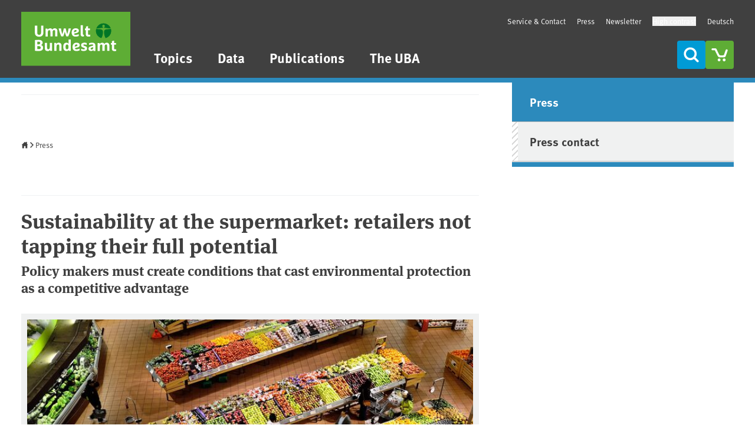

--- FILE ---
content_type: text/html; charset=UTF-8
request_url: https://www.umweltbundesamt.de/en/press/pressinformation/sustainability-at-the-supermarket-retailers-not
body_size: 108980
content:
<!DOCTYPE html>
<html class="tw-min-h-full tw-scroll-auto "  lang="en" dir="ltr" prefix="content: http://purl.org/rss/1.0/modules/content/  dc: http://purl.org/dc/terms/  foaf: http://xmlns.com/foaf/0.1/  og: http://ogp.me/ns#  rdfs: http://www.w3.org/2000/01/rdf-schema#  schema: http://schema.org/  sioc: http://rdfs.org/sioc/ns#  sioct: http://rdfs.org/sioc/types#  skos: http://www.w3.org/2004/02/skos/core#  xsd: http://www.w3.org/2001/XMLSchema# ">
  <head>
    <meta charset="utf-8" />
<meta name="description" content="The study systematically assessed the environmental commitment of Germany&#039;s eight major food retailers (ALDI Nord, ALDI Süd, EDEKA, Kaufland, Lidl, Netto Markendiscount, PENNY and REWE) in the areas of supply chains (purchasing and cooperation with suppliers), own locations and consumption (interaction with consumers). It evaluated 22 areas of activity, 43 indicators and 112 sub-indicators each on a scale of 1 (no practice) to 5 (best practice). The average mark given to each company is between 1.6 and 3." />
<meta name="keywords" content="Umwelt, Umweltschutz, Umweltbundesamt, Nachhaltigkeit, Wasser, Boden, Luft, Gesundheit, Klimaschutz, Energie, Landwirtschaft, Ressourcen, Chemikalien, Lärm, Verkehr, Abfall, technischer Umweltschutz" />
<meta name="geo.position" content="51.8420255; 12.2394892;" />
<link rel="canonical" href="https://www.umweltbundesamt.de/en/press/pressinformation/sustainability-at-the-supermarket-retailers-not" />
<link rel="image_src" href="https://www.umweltbundesamt.de/system/files/image/umweltbundesamt-og-image-square.png" />
<link rel="icon" href="/favicon.svg" />
<meta property="og:site_name" content="Umweltbundesamt" />
<meta property="og:type" content="current-page" />
<meta property="og:url" content="https://www.umweltbundesamt.de/en/press/pressinformation/sustainability-at-the-supermarket-retailers-not" />
<meta property="og:title" content="Sustainability at the supermarket: retailers not tapping their full potential" />
<meta property="og:image" content="https://www.umweltbundesamt.de/system/files/styles/theme_uba_slide_square_md_2x/private/medien/2294/bilder/elasticcomputefarm-pixabay-mehrnachhaltigkeitbeisupermaerktenistnoetig-highres.jpg.avif?itok=EupYnfJL" />
<meta property="og:image:url" content="https://www.umweltbundesamt.de/system/files/styles/theme_uba_slide_square_md_2x/private/medien/2294/bilder/elasticcomputefarm-pixabay-mehrnachhaltigkeitbeisupermaerktenistnoetig-highres.jpg.avif?itok=EupYnfJL" />
<meta property="og:image:secure_url" content="https://www.umweltbundesamt.de/system/files/styles/theme_uba_slide_square_md_2x/private/medien/2294/bilder/elasticcomputefarm-pixabay-mehrnachhaltigkeitbeisupermaerktenistnoetig-highres.jpg.avif?itok=EupYnfJL" />
<meta property="place:location:latitude" content="51.8420255" />
<meta property="place:location:longitude" content="12.2394892" />
<meta property="og:street_address" content="Wörlitzer Platz 1" />
<meta property="og:locality" content="Dessau-Roßlau" />
<meta property="og:region" content="Sachsen-Anhalt" />
<meta property="og:postal_code" content="06844" />
<meta property="og:country_name" content="Deutschland" />
<meta property="og:email" content="info@umweltbundesamt.de" />
<meta property="og:phone_number" content="0340 2103-2130" />
<meta property="og:fax_number" content="0340 2104-2130" />
<meta name="twitter:title" content="Sustainability at the supermarket: retailers not tapping their full potential" />
<meta name="twitter:image" content="https://www.umweltbundesamt.de/system/files/styles/theme_uba_slide_square_md_2x/private/medien/2294/bilder/elasticcomputefarm-pixabay-mehrnachhaltigkeitbeisupermaerktenistnoetig-highres.jpg.avif?itok=EupYnfJL" />
<meta name="Generator" content="Drupal 10 (https://www.drupal.org)" />
<meta name="MobileOptimized" content="width" />
<meta name="HandheldFriendly" content="true" />
<meta name="viewport" content="width=device-width, initial-scale=1.0" />
<link rel="alternate" hreflang="de" href="https://www.umweltbundesamt.de/presse/pressemitteilungen/nachhaltigkeit-im-supermarkt-handel-schoepft" />
<link rel="alternate" hreflang="en" href="https://www.umweltbundesamt.de/en/press/pressinformation/sustainability-at-the-supermarket-retailers-not" />

    <title>Sustainability at the supermarket: retailers not tapping their full potential | Umweltbundesamt</title>
    <link rel="stylesheet" media="all" href="/sites/default/files/css/css_frWjsFkQnYOhifDUKckNcfZjEWlNbLHXmFyTSlbuOTU.css?delta=0&amp;language=en&amp;theme=theme_uba&amp;include=eJxtyTEOgCAMBdALaYheiLSkgcYixF-j3N7FwcHpDQ8DLjUwQSYvUiWeTIFSEkDZJJrm4tzu_4Vp2j6VrTHZDB-me56udYnw1rsc4fUB1t8sJg" />
<link rel="stylesheet" media="all" href="/sites/default/files/css/css_bvlLEfdbH5hZ2Ff13yaIgVoxmu6dNJVVK5SwWz1N6b0.css?delta=1&amp;language=en&amp;theme=theme_uba&amp;include=eJxtyTEOgCAMBdALaYheiLSkgcYixF-j3N7FwcHpDQ8DLjUwQSYvUiWeTIFSEkDZJJrm4tzu_4Vp2j6VrTHZDB-me56udYnw1rsc4fUB1t8sJg" />

    <script type="application/json" data-drupal-selector="drupal-settings-json">{"path":{"baseUrl":"\/","pathPrefix":"en\/","currentPath":"node\/98037","currentPathIsAdmin":false,"isFront":false,"currentLanguage":"en"},"pluralDelimiter":"\u0003","suppressDeprecationErrors":true,"ajaxPageState":{"libraries":"eJxtz9sOgzAIBuAXUpvthRqKTLvRYgpu8-09xC1e9AYIH8kfEJhyD8XhOXQ2UqJGFzVKLoBSc2z8HMABIqnGwORRshVQqyvHYbQg37omynNdlCO-6mSCFxhYAnCrtnDMwwWShPiL-NxvXk2miYo7-7Hb7jxCMbeXFvq-e-ofDPY0eRwfUjZ121FEpjbDewXXLnTw","theme":"theme_uba","theme_token":null},"ajaxTrustedUrl":[],"stopper":{"cookie_expire":1,"cookie_delay":1000,"remindme_delay":5,"cookie_name":"stopper-99914b932bd37a50b983c5e7c90ae93b"},"user":{"uid":0,"permissionsHash":"f42327fcbe3ed2818fcc3ec01f7105d81f7d0fb5f61abd29574b8b86dead52e3"}}</script>
<script src="/sites/default/files/js/js_sW2TzYURJU0M08R3Wht0H49RpDFy1lQFkh78qwk-BCM.js?scope=header&amp;delta=0&amp;language=en&amp;theme=theme_uba&amp;include=eJxtz1sOAjEIBdANWRvdUEMZ7FRpmRTGx-7nETXz0R9IODe5wUYqFOYIHhBJNUemgFKtgdrJeso5jRbl3ddCde6LcsZHn0zwAIklAju1D-eaDlAk5l_F63oJajJN1Px377c1FxCa-W04GIbzXf9gsLXJbf-QqqlfQxmZXIXnApREZ0U"></script>

  </head>
  <body class="tw-min-h-full theme--node-type--press-release" >
        <a href="#main-content" class="tw-sr-only focus:tw-not-sr-only focus:tw-absolute focus:tw-bg-white focus:tw-p-5 focusable">Skip to main content</a>
    <a href="#main-menu" class="tw-sr-only focus:tw-not-sr-only focus:tw-absolute focus:tw-bg-white focus:tw-p-5 focusable">Skip to main menu</a>
        <a href="#main-footer" class="tw-sr-only focus:tw-not-sr-only focus:tw-absolute focus:tw-bg-white focus:tw-p-5 focusable">Skip to footer</a>
    
      <div class="tw-flex tw-justify-between tw-flex-col tw-min-h-screen dialog-off-canvas-main-canvas" data-off-canvas-main-canvas>
    
<header id="header-wrapper" class="tw-bg-web-darkgray tw-border-b-8 tw-border-primary tw-z-50">
    <div data-region="mobile_menu">
    <nav aria-label="Menu"  id="block-theme-uba-mainen-mobile" class="tw-fixed tw-z-50 tw-top-0 tw-bottom-0 tw-right-0 tw-left-0 tw-w-full tw-overflow-hidden tw-bg-white tw-translate-x-full tw-transition-transform tw-flex tw-flex-col tw-justify-between tw-hidden" role="dialog" aria-modal="true">

  
  
  
  <div class="tw-flex tw-gap-2.5 tw-p-5 tw-items-start">
    <a href="/" class="tw-inline-block tw-h-full tw-mr-auto">
      <img src="/themes/custom/theme_uba/logo.svg" width="10" height="10" alt="" class="tw-w-auto tw-h-full">
    </a>

                <a href="/zugriff-verweigert" aria-label="This content in Deutsch" class="tw-bg-uba-blue tw-text-on-uba-blue hover:tw-bg-uba-darkblue hover:tw-text-on-uba-darkblue tw-p-2.5 tw-rounded tw-no-underline hover:tw-no-underline tw-flex tw-justify-center tw-items-center tw-w-12 tw-h-12 tw-leading-none">
        DE
      </a>
    
    <a href="/cart/cart" class="tw-inline-block tw-bg-uba-green tw-text-on-uba-green hover:tw-bg-uba-darkgreen hover:tw-text-on-uba-darkgreen tw-p-2.5 tw-rounded">
        <i class="tw-inline-block tw-align-[-2px] tw-leading-0 tw-align tw-w-5 tw-h-5  tw-flex tw-justify-center tw-items-center tw-w-7 tw-h-7"><svg
        stroke="currentColor"
        stroke-width="0"
        fill="currentColor"
        class="icon icon-cart-empty tw-inline-block tw-align-[unset] tw-w-full tw-aspect-square "
        aria-hidden="true"        focusable="false"        alt=""
        role="img"
                        ><use xlink:href="#sg--cart-empty"></use><g></g></svg></i>
    </a>

    <a href="" class="tw-inline-block tw-bg-uba-blue tw-text-on-uba-blue hover:tw-bg-uba-darkblue hover:tw-text-on-uba-darkblue tw-p-2.5 tw-rounded">
        <i class="tw-inline-block tw-align-[-2px] tw-leading-0 tw-align tw-w-5 tw-h-5  tw-flex tw-justify-center tw-items-center tw-w-7 tw-h-7"><svg
        stroke="currentColor"
        stroke-width="0"
        fill="currentColor"
        class="icon icon-search tw-inline-block tw-align-[unset] tw-w-full tw-aspect-square "
        aria-hidden="true"        focusable="false"        alt=""
        role="img"
                        ><use xlink:href="#sg--search"></use><g></g></svg></i>
    </a>

    <button id="mobile-nav-close" aria-label="Menu" aria-expanded="true" class="tw-inline-block tw-bg-uba-blue tw-text-on-uba-blue hover:tw-bg-uba-darkblue hover:tw-text-on-uba-darkblue tw-p-2.5 tw-rounded">
        <i class="tw-inline-block tw-align-[-2px] tw-leading-0 tw-align tw-w-5 tw-h-5  tw-flex tw-justify-center tw-items-center tw-rotate-45 tw-w-7 tw-h-7"><svg
        stroke="currentColor"
        stroke-width="0"
        fill="currentColor"
        class="icon icon-plus tw-inline-block tw-align-[unset] tw-w-full tw-aspect-square "
        aria-hidden="true"        focusable="false"        alt=""
        role="img"
                        ><use xlink:href="#sg--plus"></use><g></g></svg></i>
    </button>
  </div>

  <div id="mobile-main-menu" class="tw-grow tw-shrink-0 tw-relative tw-text-body">
    



  
  
  
      <ul class="mn-ul tw-hidden" id="init">
      
                              <li class="mn-li ">
          <a href="/en/topics" title="Topics" name="icon-themes" data-top-menu-visibility="yes" class="mn-a" data-drupal-link-system-path="node/300688">Topics</a>
          
                        <button  data-for="46c331bd-f9fb-45f8-81b2-4c33ca16e6c9" class="mn-open-sub tw-cursor-pointer tw-py-2.5" aria-controls="init" aria-label="Submenu of Topics">
                <i class="tw-inline-block tw-align-[-2px] tw-leading-0 tw-align tw-w-8 tw-h-8  tw-flex-none tw-flex tw-justify-center tw-content-center"><svg
        stroke="currentColor"
        stroke-width="0"
        fill="currentColor"
        class="icon icon-arrow-small-right tw-inline-block tw-align-[unset] tw-w-full tw-aspect-square "
        aria-hidden="true"        focusable="false"        alt=""
        role="img"
                        ><use xlink:href="#sg--arrow-small-right"></use><g></g></svg></i>
            </button>

                  </li>
                              <li class="mn-li ">
          <a href="/en/data" data-top-menu-visibility="yes" class="data mn-a" title="Data" data-drupal-link-system-path="node/300691">Data</a>
                  </li>
                              <li class="mn-li ">
          <a href="/en/publications" title="Publications" name="icon-publication" data-top-menu-visibility="yes" class="mn-a" data-drupal-link-system-path="node/305644">Publications</a>
          
                        <button  data-for="46e26003-9701-44da-99d5-8f769606cc4a" class="mn-open-sub tw-cursor-pointer tw-py-2.5" aria-controls="init" aria-label="Submenu of Publications">
                <i class="tw-inline-block tw-align-[-2px] tw-leading-0 tw-align tw-w-8 tw-h-8  tw-flex-none tw-flex tw-justify-center tw-content-center"><svg
        stroke="currentColor"
        stroke-width="0"
        fill="currentColor"
        class="icon icon-arrow-small-right tw-inline-block tw-align-[unset] tw-w-full tw-aspect-square "
        aria-hidden="true"        focusable="false"        alt=""
        role="img"
                        ><use xlink:href="#sg--arrow-small-right"></use><g></g></svg></i>
            </button>

                  </li>
                              <li class="mn-li ">
          <a href="/en/the-uba" data-top-menu-visibility="yes" title="The UBA" class="mn-a" data-drupal-link-system-path="taxonomy/term/85735">The UBA</a>
          
                        <button  data-for="f953768d-b0a0-4bd8-9145-80c8a64ecdef" class="mn-open-sub tw-cursor-pointer tw-py-2.5" aria-controls="init" aria-label="Submenu of The UBA">
                <i class="tw-inline-block tw-align-[-2px] tw-leading-0 tw-align tw-w-8 tw-h-8  tw-flex-none tw-flex tw-justify-center tw-content-center"><svg
        stroke="currentColor"
        stroke-width="0"
        fill="currentColor"
        class="icon icon-arrow-small-right tw-inline-block tw-align-[unset] tw-w-full tw-aspect-square "
        aria-hidden="true"        focusable="false"        alt=""
        role="img"
                        ><use xlink:href="#sg--arrow-small-right"></use><g></g></svg></i>
            </button>

                  </li>
          </ul>

                    
  
  
      <ul class="mn-ul tw-hidden" id="46c331bd-f9fb-45f8-81b2-4c33ca16e6c9">
                      <li class="mn-li">

                    <button  data-for="46c331bd-f9fb-45f8-81b2-4c33ca16e6c9" class="mn-close-sub tw-py-2.5 tw-flex tw-items-center" aria-expanded aria-controls="46c331bd-f9fb-45f8-81b2-4c33ca16e6c9" aria-label="Submenu of Topics">
              <i class="tw-inline-block tw-align-[-2px] tw-leading-0 tw-align tw-w-8 tw-h-8  tw-flex tw-justify-center tw-content-center"><svg
        stroke="currentColor"
        stroke-width="0"
        fill="currentColor"
        class="icon icon-arrow-small-left tw-inline-block tw-align-[unset] tw-w-full tw-aspect-square "
        aria-hidden="true"        focusable="false"        alt=""
        role="img"
                        ><use xlink:href="#sg--arrow-small-left"></use><g></g></svg></i>
            back
          </button>

        </li>
                <li class="mn-li">
          <a href="/en/topics" title="Topics" name="icon-themes" data-top-menu-visibility="yes" class="mn-a tw-font-bold tw-uppercase" data-drupal-link-system-path="node/300688">Topics</a>
        </li>
      
                              <li class="mn-li ">
          <a href="/en/topics/climate-energy" data-top-menu-visibility="yes" title="Climate | Energy" class="mn-a" data-drupal-link-system-path="taxonomy/term/48">Climate | Energy</a>
          
                        <button  data-for="d1a84584-115a-415a-a2ea-bece335383bb" class="mn-open-sub tw-cursor-pointer tw-py-2.5" aria-controls="46c331bd-f9fb-45f8-81b2-4c33ca16e6c9" aria-label="Submenu of Climate | Energy">
                <i class="tw-inline-block tw-align-[-2px] tw-leading-0 tw-align tw-w-8 tw-h-8  tw-flex-none tw-flex tw-justify-center tw-content-center"><svg
        stroke="currentColor"
        stroke-width="0"
        fill="currentColor"
        class="icon icon-arrow-small-right tw-inline-block tw-align-[unset] tw-w-full tw-aspect-square "
        aria-hidden="true"        focusable="false"        alt=""
        role="img"
                        ><use xlink:href="#sg--arrow-small-right"></use><g></g></svg></i>
            </button>

                  </li>
                              <li class="mn-li ">
          <a href="/en/topics/health" data-top-menu-visibility="yes" title="Health" class="mn-a" data-drupal-link-system-path="taxonomy/term/52">Health</a>
          
                        <button  data-for="f61d12f1-ca9e-48f5-b509-71688a366fd4" class="mn-open-sub tw-cursor-pointer tw-py-2.5" aria-controls="46c331bd-f9fb-45f8-81b2-4c33ca16e6c9" aria-label="Submenu of Health">
                <i class="tw-inline-block tw-align-[-2px] tw-leading-0 tw-align tw-w-8 tw-h-8  tw-flex-none tw-flex tw-justify-center tw-content-center"><svg
        stroke="currentColor"
        stroke-width="0"
        fill="currentColor"
        class="icon icon-arrow-small-right tw-inline-block tw-align-[unset] tw-w-full tw-aspect-square "
        aria-hidden="true"        focusable="false"        alt=""
        role="img"
                        ><use xlink:href="#sg--arrow-small-right"></use><g></g></svg></i>
            </button>

                  </li>
                              <li class="mn-li ">
          <a href="/en/topics/chemicals" data-top-menu-visibility="yes" title="Chemicals" class="mn-a" data-drupal-link-system-path="taxonomy/term/54">Chemicals</a>
          
                        <button  data-for="407965cc-fdbf-4309-90f8-827a494ccc45" class="mn-open-sub tw-cursor-pointer tw-py-2.5" aria-controls="46c331bd-f9fb-45f8-81b2-4c33ca16e6c9" aria-label="Submenu of Chemicals">
                <i class="tw-inline-block tw-align-[-2px] tw-leading-0 tw-align tw-w-8 tw-h-8  tw-flex-none tw-flex tw-justify-center tw-content-center"><svg
        stroke="currentColor"
        stroke-width="0"
        fill="currentColor"
        class="icon icon-arrow-small-right tw-inline-block tw-align-[unset] tw-w-full tw-aspect-square "
        aria-hidden="true"        focusable="false"        alt=""
        role="img"
                        ><use xlink:href="#sg--arrow-small-right"></use><g></g></svg></i>
            </button>

                  </li>
                              <li class="mn-li ">
          <a href="/en/topics/economics-consumption" data-top-menu-visibility="yes" title="Economics | Consumption" class="mn-a" data-drupal-link-system-path="taxonomy/term/68">Economics | Consumption</a>
          
                        <button  data-for="d97c972c-f1da-4e25-a9df-49e1fc4db1bd" class="mn-open-sub tw-cursor-pointer tw-py-2.5" aria-controls="46c331bd-f9fb-45f8-81b2-4c33ca16e6c9" aria-label="Submenu of Economics | Consumption">
                <i class="tw-inline-block tw-align-[-2px] tw-leading-0 tw-align tw-w-8 tw-h-8  tw-flex-none tw-flex tw-justify-center tw-content-center"><svg
        stroke="currentColor"
        stroke-width="0"
        fill="currentColor"
        class="icon icon-arrow-small-right tw-inline-block tw-align-[unset] tw-w-full tw-aspect-square "
        aria-hidden="true"        focusable="false"        alt=""
        role="img"
                        ><use xlink:href="#sg--arrow-small-right"></use><g></g></svg></i>
            </button>

                  </li>
                              <li class="mn-li ">
          <a href="/en/topics/noise" data-top-menu-visibility="yes" title="Noise" class="mn-a" data-drupal-link-system-path="taxonomy/term/117946">Noise</a>
          
                        <button  data-for="59d52d91-af49-45b3-b3ff-5f1fd52eb0bd" class="mn-open-sub tw-cursor-pointer tw-py-2.5" aria-controls="46c331bd-f9fb-45f8-81b2-4c33ca16e6c9" aria-label="Submenu of Noise">
                <i class="tw-inline-block tw-align-[-2px] tw-leading-0 tw-align tw-w-8 tw-h-8  tw-flex-none tw-flex tw-justify-center tw-content-center"><svg
        stroke="currentColor"
        stroke-width="0"
        fill="currentColor"
        class="icon icon-arrow-small-right tw-inline-block tw-align-[unset] tw-w-full tw-aspect-square "
        aria-hidden="true"        focusable="false"        alt=""
        role="img"
                        ><use xlink:href="#sg--arrow-small-right"></use><g></g></svg></i>
            </button>

                  </li>
                              <li class="mn-li ">
          <a href="/en/topics/transport" data-top-menu-visibility="yes" title="Transport" class="mn-a" data-drupal-link-system-path="taxonomy/term/117944">Transport</a>
          
                        <button  data-for="e307bba0-d282-407b-80a3-ead5fc0b2dd9" class="mn-open-sub tw-cursor-pointer tw-py-2.5" aria-controls="46c331bd-f9fb-45f8-81b2-4c33ca16e6c9" aria-label="Submenu of Transport">
                <i class="tw-inline-block tw-align-[-2px] tw-leading-0 tw-align tw-w-8 tw-h-8  tw-flex-none tw-flex tw-justify-center tw-content-center"><svg
        stroke="currentColor"
        stroke-width="0"
        fill="currentColor"
        class="icon icon-arrow-small-right tw-inline-block tw-align-[unset] tw-w-full tw-aspect-square "
        aria-hidden="true"        focusable="false"        alt=""
        role="img"
                        ><use xlink:href="#sg--arrow-small-right"></use><g></g></svg></i>
            </button>

                  </li>
                              <li class="mn-li ">
          <a href="/en/topics/waste-resources" data-top-menu-visibility="yes" title="Waste | Resources" class="mn-a" data-drupal-link-system-path="taxonomy/term/58">Waste | Resources</a>
          
                        <button  data-for="1d04ae07-bb1f-4ad5-9897-6c327e29678b" class="mn-open-sub tw-cursor-pointer tw-py-2.5" aria-controls="46c331bd-f9fb-45f8-81b2-4c33ca16e6c9" aria-label="Submenu of Waste | Resources">
                <i class="tw-inline-block tw-align-[-2px] tw-leading-0 tw-align tw-w-8 tw-h-8  tw-flex-none tw-flex tw-justify-center tw-content-center"><svg
        stroke="currentColor"
        stroke-width="0"
        fill="currentColor"
        class="icon icon-arrow-small-right tw-inline-block tw-align-[unset] tw-w-full tw-aspect-square "
        aria-hidden="true"        focusable="false"        alt=""
        role="img"
                        ><use xlink:href="#sg--arrow-small-right"></use><g></g></svg></i>
            </button>

                  </li>
                              <li class="mn-li ">
          <a href="/en/topics/air" data-top-menu-visibility="yes" title="Air" class="mn-a" data-drupal-link-system-path="taxonomy/term/60">Air</a>
          
                        <button  data-for="480bc5d0-0d86-4737-83d3-630b17d4a26f" class="mn-open-sub tw-cursor-pointer tw-py-2.5" aria-controls="46c331bd-f9fb-45f8-81b2-4c33ca16e6c9" aria-label="Submenu of Air">
                <i class="tw-inline-block tw-align-[-2px] tw-leading-0 tw-align tw-w-8 tw-h-8  tw-flex-none tw-flex tw-justify-center tw-content-center"><svg
        stroke="currentColor"
        stroke-width="0"
        fill="currentColor"
        class="icon icon-arrow-small-right tw-inline-block tw-align-[unset] tw-w-full tw-aspect-square "
        aria-hidden="true"        focusable="false"        alt=""
        role="img"
                        ><use xlink:href="#sg--arrow-small-right"></use><g></g></svg></i>
            </button>

                  </li>
                              <li class="mn-li ">
          <a href="/en/topics/water" data-top-menu-visibility="yes" title="Water" class="mn-a" data-drupal-link-system-path="taxonomy/term/62">Water</a>
          
                        <button  data-for="753a4226-0b8f-4120-ba64-3b1ed0b49bab" class="mn-open-sub tw-cursor-pointer tw-py-2.5" aria-controls="46c331bd-f9fb-45f8-81b2-4c33ca16e6c9" aria-label="Submenu of Water">
                <i class="tw-inline-block tw-align-[-2px] tw-leading-0 tw-align tw-w-8 tw-h-8  tw-flex-none tw-flex tw-justify-center tw-content-center"><svg
        stroke="currentColor"
        stroke-width="0"
        fill="currentColor"
        class="icon icon-arrow-small-right tw-inline-block tw-align-[unset] tw-w-full tw-aspect-square "
        aria-hidden="true"        focusable="false"        alt=""
        role="img"
                        ><use xlink:href="#sg--arrow-small-right"></use><g></g></svg></i>
            </button>

                  </li>
                              <li class="mn-li ">
          <a href="/en/topics/agriculture" data-top-menu-visibility="yes" title="Agriculture" class="mn-a" data-drupal-link-system-path="taxonomy/term/117942">Agriculture</a>
          
                        <button  data-for="c20fbc0c-7dc9-4f68-b1f0-4e577241a1f5" class="mn-open-sub tw-cursor-pointer tw-py-2.5" aria-controls="46c331bd-f9fb-45f8-81b2-4c33ca16e6c9" aria-label="Submenu of Agriculture">
                <i class="tw-inline-block tw-align-[-2px] tw-leading-0 tw-align tw-w-8 tw-h-8  tw-flex-none tw-flex tw-justify-center tw-content-center"><svg
        stroke="currentColor"
        stroke-width="0"
        fill="currentColor"
        class="icon icon-arrow-small-right tw-inline-block tw-align-[unset] tw-w-full tw-aspect-square "
        aria-hidden="true"        focusable="false"        alt=""
        role="img"
                        ><use xlink:href="#sg--arrow-small-right"></use><g></g></svg></i>
            </button>

                  </li>
                              <li class="mn-li ">
          <a href="/en/topics/soil-land" data-top-menu-visibility="yes" title="Soil | Land" class="mn-a" data-drupal-link-system-path="taxonomy/term/117940">Soil | Land</a>
          
                        <button  data-for="2c9e59db-67cb-453f-823c-158c0ed480cf" class="mn-open-sub tw-cursor-pointer tw-py-2.5" aria-controls="46c331bd-f9fb-45f8-81b2-4c33ca16e6c9" aria-label="Submenu of Soil | Land">
                <i class="tw-inline-block tw-align-[-2px] tw-leading-0 tw-align tw-w-8 tw-h-8  tw-flex-none tw-flex tw-justify-center tw-content-center"><svg
        stroke="currentColor"
        stroke-width="0"
        fill="currentColor"
        class="icon icon-arrow-small-right tw-inline-block tw-align-[unset] tw-w-full tw-aspect-square "
        aria-hidden="true"        focusable="false"        alt=""
        role="img"
                        ><use xlink:href="#sg--arrow-small-right"></use><g></g></svg></i>
            </button>

                  </li>
                              <li class="mn-li ">
          <a href="/en/topics/sustainability-strategies-international-matters" data-top-menu-visibility="yes" title="Sustainability | Strategies | International" class="mn-a" data-drupal-link-system-path="taxonomy/term/66">Sustainability | Strategies | International</a>
          
                        <button  data-for="755059f9-2ad0-43c5-b7be-1eeb6225a690" class="mn-open-sub tw-cursor-pointer tw-py-2.5" aria-controls="46c331bd-f9fb-45f8-81b2-4c33ca16e6c9" aria-label="Submenu of Sustainability | Strategies | International">
                <i class="tw-inline-block tw-align-[-2px] tw-leading-0 tw-align tw-w-8 tw-h-8  tw-flex-none tw-flex tw-justify-center tw-content-center"><svg
        stroke="currentColor"
        stroke-width="0"
        fill="currentColor"
        class="icon icon-arrow-small-right tw-inline-block tw-align-[unset] tw-w-full tw-aspect-square "
        aria-hidden="true"        focusable="false"        alt=""
        role="img"
                        ><use xlink:href="#sg--arrow-small-right"></use><g></g></svg></i>
            </button>

                  </li>
                              <li class="mn-li ">
          <a href="/en/topics/digitalisation" data-top-menu-visibility="yes" title="Digitalisation" class="mn-a" data-drupal-link-system-path="taxonomy/term/116532">Digitalisation</a>
          
                        <button  data-for="15cff880-88be-4343-89e7-908b2b5f4203" class="mn-open-sub tw-cursor-pointer tw-py-2.5" aria-controls="46c331bd-f9fb-45f8-81b2-4c33ca16e6c9" aria-label="Submenu of Digitalisation">
                <i class="tw-inline-block tw-align-[-2px] tw-leading-0 tw-align tw-w-8 tw-h-8  tw-flex-none tw-flex tw-justify-center tw-content-center"><svg
        stroke="currentColor"
        stroke-width="0"
        fill="currentColor"
        class="icon icon-arrow-small-right tw-inline-block tw-align-[unset] tw-w-full tw-aspect-square "
        aria-hidden="true"        focusable="false"        alt=""
        role="img"
                        ><use xlink:href="#sg--arrow-small-right"></use><g></g></svg></i>
            </button>

                  </li>
          </ul>

                    
  
  
      <ul class="mn-ul tw-hidden" id="d1a84584-115a-415a-a2ea-bece335383bb">
                      <li class="mn-li">

                    <button  data-for="d1a84584-115a-415a-a2ea-bece335383bb" class="mn-close-sub tw-py-2.5 tw-flex tw-items-center" aria-expanded aria-controls="d1a84584-115a-415a-a2ea-bece335383bb" aria-label="Submenu of Climate | Energy">
              <i class="tw-inline-block tw-align-[-2px] tw-leading-0 tw-align tw-w-8 tw-h-8  tw-flex tw-justify-center tw-content-center"><svg
        stroke="currentColor"
        stroke-width="0"
        fill="currentColor"
        class="icon icon-arrow-small-left tw-inline-block tw-align-[unset] tw-w-full tw-aspect-square "
        aria-hidden="true"        focusable="false"        alt=""
        role="img"
                        ><use xlink:href="#sg--arrow-small-left"></use><g></g></svg></i>
            back
          </button>

        </li>
                <li class="mn-li">
          <a href="/en/topics/climate-energy" data-top-menu-visibility="yes" title="Climate | Energy" class="mn-a tw-font-bold tw-uppercase" data-drupal-link-system-path="taxonomy/term/48">Climate | Energy</a>
        </li>
      
                              <li class="mn-li ">
          <a href="/en/topics/climate-energy/climate-change" title="Climate change" flyout="1" data-top-menu-visibility="yes" class="mn-a" data-drupal-link-system-path="node/3195">Climate change</a>
          
                        <button  data-for="654ac98d-60bc-4ef8-8a1b-38993d6b1463" class="mn-open-sub tw-cursor-pointer tw-py-2.5" aria-controls="d1a84584-115a-415a-a2ea-bece335383bb" aria-label="Submenu of Climate change">
                <i class="tw-inline-block tw-align-[-2px] tw-leading-0 tw-align tw-w-8 tw-h-8  tw-flex-none tw-flex tw-justify-center tw-content-center"><svg
        stroke="currentColor"
        stroke-width="0"
        fill="currentColor"
        class="icon icon-arrow-small-right tw-inline-block tw-align-[unset] tw-w-full tw-aspect-square "
        aria-hidden="true"        focusable="false"        alt=""
        role="img"
                        ><use xlink:href="#sg--arrow-small-right"></use><g></g></svg></i>
            </button>

                  </li>
                              <li class="mn-li ">
          <a href="/en/topics/climate-energy/european-methane-regulation" title="European Methane Regulation" flyout="0" data-top-menu-visibility="yes" class="mn-a" data-drupal-link-system-path="node/112649">European Methane Regulation</a>
                  </li>
                              <li class="mn-li ">
          <a href="/en/topics/climate-energy/climate-impacts-adaptation" title="Climate Impacts and Adaptation" flyout="0" data-top-menu-visibility="yes" class="mn-a" data-drupal-link-system-path="node/66170">Climate Impacts and Adaptation</a>
          
                        <button  data-for="48e7bae3-caa4-4b4e-a1a9-77024b8e9a62" class="mn-open-sub tw-cursor-pointer tw-py-2.5" aria-controls="d1a84584-115a-415a-a2ea-bece335383bb" aria-label="Submenu of Climate Impacts and Adaptation">
                <i class="tw-inline-block tw-align-[-2px] tw-leading-0 tw-align tw-w-8 tw-h-8  tw-flex-none tw-flex tw-justify-center tw-content-center"><svg
        stroke="currentColor"
        stroke-width="0"
        fill="currentColor"
        class="icon icon-arrow-small-right tw-inline-block tw-align-[unset] tw-w-full tw-aspect-square "
        aria-hidden="true"        focusable="false"        alt=""
        role="img"
                        ><use xlink:href="#sg--arrow-small-right"></use><g></g></svg></i>
            </button>

                  </li>
                              <li class="mn-li ">
          <a href="/en/topics/climate-energy/climate-protection-energy-policy-in-germany" title="Climate protection and energy policy in Germany" flyout="0" data-top-menu-visibility="yes" class="mn-a" data-drupal-link-system-path="node/9014">Climate protection and energy policy in Germany</a>
          
                        <button  data-for="73f49250-b534-446f-bc8a-0191a03fb0af" class="mn-open-sub tw-cursor-pointer tw-py-2.5" aria-controls="d1a84584-115a-415a-a2ea-bece335383bb" aria-label="Submenu of Climate protection and energy policy in Germany">
                <i class="tw-inline-block tw-align-[-2px] tw-leading-0 tw-align tw-w-8 tw-h-8  tw-flex-none tw-flex tw-justify-center tw-content-center"><svg
        stroke="currentColor"
        stroke-width="0"
        fill="currentColor"
        class="icon icon-arrow-small-right tw-inline-block tw-align-[unset] tw-w-full tw-aspect-square "
        aria-hidden="true"        focusable="false"        alt=""
        role="img"
                        ><use xlink:href="#sg--arrow-small-right"></use><g></g></svg></i>
            </button>

                  </li>
                              <li class="mn-li ">
          <a href="/en/topics/climate-energy/accelerating-global-climate-action-2030" title="Accelerating global climate action by 2030" flyout="0" data-top-menu-visibility="yes" class="mn-a" data-drupal-link-system-path="node/82161">Accelerating global climate action by 2030</a>
                  </li>
                              <li class="mn-li ">
          <a href="/en/topics/climate-energy/fluorinated-greenhouse-gases-fully-halogenated-cfcs" title="Fluorinated Greenhouse Gases and Fully Halogenated CFCs" flyout="0" data-top-menu-visibility="yes" class="mn-a" data-drupal-link-system-path="node/24187">Fluorinated Greenhouse Gases and Fully Halogenated CFCs</a>
          
                        <button  data-for="0639bca7-4b6f-4aa7-b071-59b6a4947643" class="mn-open-sub tw-cursor-pointer tw-py-2.5" aria-controls="d1a84584-115a-415a-a2ea-bece335383bb" aria-label="Submenu of Fluorinated Greenhouse Gases and Fully Halogenated CFCs">
                <i class="tw-inline-block tw-align-[-2px] tw-leading-0 tw-align tw-w-8 tw-h-8  tw-flex-none tw-flex tw-justify-center tw-content-center"><svg
        stroke="currentColor"
        stroke-width="0"
        fill="currentColor"
        class="icon icon-arrow-small-right tw-inline-block tw-align-[unset] tw-w-full tw-aspect-square "
        aria-hidden="true"        focusable="false"        alt=""
        role="img"
                        ><use xlink:href="#sg--arrow-small-right"></use><g></g></svg></i>
            </button>

                  </li>
                              <li class="mn-li ">
          <a href="/en/topics/climate-energy/renewable-energies" title="Renewable energies" flyout="0" data-top-menu-visibility="yes" class="mn-a" data-drupal-link-system-path="node/93225">Renewable energies</a>
          
                        <button  data-for="bfc5a8d8-bc4e-434d-90b8-dacecfd97c7c" class="mn-open-sub tw-cursor-pointer tw-py-2.5" aria-controls="d1a84584-115a-415a-a2ea-bece335383bb" aria-label="Submenu of Renewable energies">
                <i class="tw-inline-block tw-align-[-2px] tw-leading-0 tw-align tw-w-8 tw-h-8  tw-flex-none tw-flex tw-justify-center tw-content-center"><svg
        stroke="currentColor"
        stroke-width="0"
        fill="currentColor"
        class="icon icon-arrow-small-right tw-inline-block tw-align-[unset] tw-w-full tw-aspect-square "
        aria-hidden="true"        focusable="false"        alt=""
        role="img"
                        ><use xlink:href="#sg--arrow-small-right"></use><g></g></svg></i>
            </button>

                  </li>
                              <li class="mn-li ">
          <a href="/en/topics/climate-energy/ten-country-reports-on-ambitious-climate-policy" title="Ten country reports on ambitious climate policy" flyout="0" data-top-menu-visibility="yes" class="mn-a" data-drupal-link-system-path="node/59187">Ten country reports on ambitious climate policy</a>
                  </li>
                              <li class="mn-li ">
          <a href="/en/topics/climate-energy/climate-action-in-agriculture-on-a-global-level" title="Ambitious greenhouse gas mitigation in agriculture" flyout="0" data-top-menu-visibility="yes" class="mn-a" data-drupal-link-system-path="node/101283">Ambitious greenhouse gas mitigation in agriculture</a>
                  </li>
                              <li class="mn-li ">
          <a href="/en/topics/climate-energy/nationally-determined-contributions-ndc" title="Nationally Determined Contributions (NDC)" flyout="0" data-top-menu-visibility="yes" class="mn-a" data-drupal-link-system-path="node/116052">Nationally Determined Contributions (NDC)</a>
          
                        <button  data-for="f602331b-0811-4023-a173-23353bb9e802" class="mn-open-sub tw-cursor-pointer tw-py-2.5" aria-controls="d1a84584-115a-415a-a2ea-bece335383bb" aria-label="Submenu of Nationally Determined Contributions (NDC)">
                <i class="tw-inline-block tw-align-[-2px] tw-leading-0 tw-align tw-w-8 tw-h-8  tw-flex-none tw-flex tw-justify-center tw-content-center"><svg
        stroke="currentColor"
        stroke-width="0"
        fill="currentColor"
        class="icon icon-arrow-small-right tw-inline-block tw-align-[unset] tw-w-full tw-aspect-square "
        aria-hidden="true"        focusable="false"        alt=""
        role="img"
                        ><use xlink:href="#sg--arrow-small-right"></use><g></g></svg></i>
            </button>

                  </li>
                              <li class="mn-li ">
          <a href="/en/topics/climate-energy/the-global-stocktake-under-the-paris-agreement" title="The Global Stocktake under the Paris Agreement" flyout="0" data-top-menu-visibility="yes" class="mn-a" data-drupal-link-system-path="node/90901">The Global Stocktake under the Paris Agreement</a>
                  </li>
                              <li class="mn-li ">
          <a href="/en/topics/climate-energy/the-15degc-goal-of-the-paris-agreement" flyout="0" data-top-menu-visibility="yes" class="mn-a" data-drupal-link-system-path="node/114877">The 1.5°C goal of the Paris Agreement</a>
                  </li>
                              <li class="mn-li ">
          <a href="/en/topics/climate-energy/geoengineering" flyout="0" data-top-menu-visibility="yes" class="mn-a" data-drupal-link-system-path="node/109794">Geoengineering</a>
                  </li>
          </ul>

                    
  
  
      <ul class="mn-ul tw-hidden" id="654ac98d-60bc-4ef8-8a1b-38993d6b1463">
                      <li class="mn-li">

                    <button  data-for="654ac98d-60bc-4ef8-8a1b-38993d6b1463" class="mn-close-sub tw-py-2.5 tw-flex tw-items-center" aria-expanded aria-controls="654ac98d-60bc-4ef8-8a1b-38993d6b1463" aria-label="Submenu of Climate change">
              <i class="tw-inline-block tw-align-[-2px] tw-leading-0 tw-align tw-w-8 tw-h-8  tw-flex tw-justify-center tw-content-center"><svg
        stroke="currentColor"
        stroke-width="0"
        fill="currentColor"
        class="icon icon-arrow-small-left tw-inline-block tw-align-[unset] tw-w-full tw-aspect-square "
        aria-hidden="true"        focusable="false"        alt=""
        role="img"
                        ><use xlink:href="#sg--arrow-small-left"></use><g></g></svg></i>
            back
          </button>

        </li>
                <li class="mn-li">
          <a href="/en/topics/climate-energy/climate-change" title="Climate change" flyout="1" data-top-menu-visibility="yes" class="mn-a tw-font-bold tw-uppercase" data-drupal-link-system-path="node/3195">Climate change</a>
        </li>
      
                              <li class="mn-li ">
          <a href="/en/topics/climate-energy/climate-change/climate-greenhouse-effect" title="Climate and greenhouse effect" flyout="0" class="mn-a" data-drupal-link-system-path="node/3202">Climate and greenhouse effect</a>
                  </li>
          </ul>

                

                                    
  
  
      <ul class="mn-ul tw-hidden" id="48e7bae3-caa4-4b4e-a1a9-77024b8e9a62">
                      <li class="mn-li">

                    <button  data-for="48e7bae3-caa4-4b4e-a1a9-77024b8e9a62" class="mn-close-sub tw-py-2.5 tw-flex tw-items-center" aria-expanded aria-controls="48e7bae3-caa4-4b4e-a1a9-77024b8e9a62" aria-label="Submenu of Climate Impacts and Adaptation">
              <i class="tw-inline-block tw-align-[-2px] tw-leading-0 tw-align tw-w-8 tw-h-8  tw-flex tw-justify-center tw-content-center"><svg
        stroke="currentColor"
        stroke-width="0"
        fill="currentColor"
        class="icon icon-arrow-small-left tw-inline-block tw-align-[unset] tw-w-full tw-aspect-square "
        aria-hidden="true"        focusable="false"        alt=""
        role="img"
                        ><use xlink:href="#sg--arrow-small-left"></use><g></g></svg></i>
            back
          </button>

        </li>
                <li class="mn-li">
          <a href="/en/topics/climate-energy/climate-impacts-adaptation" title="Climate Impacts and Adaptation" flyout="0" data-top-menu-visibility="yes" class="mn-a tw-font-bold tw-uppercase" data-drupal-link-system-path="node/66170">Climate Impacts and Adaptation</a>
        </li>
      
                              <li class="mn-li ">
          <a href="/en/topics/climate-energy/climate-impacts-adaptation/kompass-news" flyout="0" class="mn-a" data-drupal-link-system-path="node/68610">News</a>
                  </li>
                              <li class="mn-li ">
          <a href="/en/topics/climate-energy/climate-impacts-adaptation/impacts-of-climate-change" title="Impacts of climate change" flyout="0" class="mn-a" data-drupal-link-system-path="node/70369">Impacts of climate change</a>
          
                        <button  data-for="a9905e8f-9ee9-4c4e-89c6-d7e7b94976a8" class="mn-open-sub tw-cursor-pointer tw-py-2.5" aria-controls="48e7bae3-caa4-4b4e-a1a9-77024b8e9a62" aria-label="Submenu of Impacts of climate change">
                <i class="tw-inline-block tw-align-[-2px] tw-leading-0 tw-align tw-w-8 tw-h-8  tw-flex-none tw-flex tw-justify-center tw-content-center"><svg
        stroke="currentColor"
        stroke-width="0"
        fill="currentColor"
        class="icon icon-arrow-small-right tw-inline-block tw-align-[unset] tw-w-full tw-aspect-square "
        aria-hidden="true"        focusable="false"        alt=""
        role="img"
                        ><use xlink:href="#sg--arrow-small-right"></use><g></g></svg></i>
            </button>

                  </li>
                              <li class="mn-li ">
          <a href="/en/topics/climate-energy/climate-impacts-adaptation/adaptation-to-climate-change" title="Adaptation to climate change" flyout="0" class="mn-a" data-drupal-link-system-path="node/70371">Adaptation to climate change</a>
          
                        <button  data-for="2643c50c-13f8-4837-a432-a9b075ba67c6" class="mn-open-sub tw-cursor-pointer tw-py-2.5" aria-controls="48e7bae3-caa4-4b4e-a1a9-77024b8e9a62" aria-label="Submenu of Adaptation to climate change">
                <i class="tw-inline-block tw-align-[-2px] tw-leading-0 tw-align tw-w-8 tw-h-8  tw-flex-none tw-flex tw-justify-center tw-content-center"><svg
        stroke="currentColor"
        stroke-width="0"
        fill="currentColor"
        class="icon icon-arrow-small-right tw-inline-block tw-align-[unset] tw-w-full tw-aspect-square "
        aria-hidden="true"        focusable="false"        alt=""
        role="img"
                        ><use xlink:href="#sg--arrow-small-right"></use><g></g></svg></i>
            </button>

                  </li>
                              <li class="mn-li ">
          <a href="/en/topics/climate-energy/climate-impacts-adaptation/competence-center-kompass" title="Competence center KomPass" flyout="0" class="mn-a" data-drupal-link-system-path="node/70366">Competence center KomPass</a>
          
                        <button  data-for="16709011-b745-4015-87a1-4b031b6e7c2a" class="mn-open-sub tw-cursor-pointer tw-py-2.5" aria-controls="48e7bae3-caa4-4b4e-a1a9-77024b8e9a62" aria-label="Submenu of Competence center KomPass">
                <i class="tw-inline-block tw-align-[-2px] tw-leading-0 tw-align tw-w-8 tw-h-8  tw-flex-none tw-flex tw-justify-center tw-content-center"><svg
        stroke="currentColor"
        stroke-width="0"
        fill="currentColor"
        class="icon icon-arrow-small-right tw-inline-block tw-align-[unset] tw-w-full tw-aspect-square "
        aria-hidden="true"        focusable="false"        alt=""
        role="img"
                        ><use xlink:href="#sg--arrow-small-right"></use><g></g></svg></i>
            </button>

                  </li>
          </ul>

                              
  
  
      <ul class="mn-ul tw-hidden" id="a9905e8f-9ee9-4c4e-89c6-d7e7b94976a8">
                      <li class="mn-li">

                    <button  data-for="a9905e8f-9ee9-4c4e-89c6-d7e7b94976a8" class="mn-close-sub tw-py-2.5 tw-flex tw-items-center" aria-expanded aria-controls="a9905e8f-9ee9-4c4e-89c6-d7e7b94976a8" aria-label="Submenu of Impacts of climate change">
              <i class="tw-inline-block tw-align-[-2px] tw-leading-0 tw-align tw-w-8 tw-h-8  tw-flex tw-justify-center tw-content-center"><svg
        stroke="currentColor"
        stroke-width="0"
        fill="currentColor"
        class="icon icon-arrow-small-left tw-inline-block tw-align-[unset] tw-w-full tw-aspect-square "
        aria-hidden="true"        focusable="false"        alt=""
        role="img"
                        ><use xlink:href="#sg--arrow-small-left"></use><g></g></svg></i>
            back
          </button>

        </li>
                <li class="mn-li">
          <a href="/en/topics/climate-energy/climate-impacts-adaptation/impacts-of-climate-change" title="Impacts of climate change" flyout="0" class="mn-a tw-font-bold tw-uppercase" data-drupal-link-system-path="node/70369">Impacts of climate change</a>
        </li>
      
                              <li class="mn-li ">
          <a href="/en/monitoring-on-das" title="Monitoring Report 2023" flyout="0" class="mn-a" data-drupal-link-system-path="node/40663">Monitoring Report 2023</a>
          
                        <button  data-for="731153b9-0b84-4df6-8f54-42960b4c644c" class="mn-open-sub tw-cursor-pointer tw-py-2.5" aria-controls="a9905e8f-9ee9-4c4e-89c6-d7e7b94976a8" aria-label="Submenu of Monitoring Report 2023">
                <i class="tw-inline-block tw-align-[-2px] tw-leading-0 tw-align tw-w-8 tw-h-8  tw-flex-none tw-flex tw-justify-center tw-content-center"><svg
        stroke="currentColor"
        stroke-width="0"
        fill="currentColor"
        class="icon icon-arrow-small-right tw-inline-block tw-align-[unset] tw-w-full tw-aspect-square "
        aria-hidden="true"        focusable="false"        alt=""
        role="img"
                        ><use xlink:href="#sg--arrow-small-right"></use><g></g></svg></i>
            </button>

                  </li>
                              <li class="mn-li ">
          <a href="/en/themen/klima-energie/klimafolgen-anpassung/folgen-des-klimawandels/climate-impacts-germany" title="Climate Impacts Germany" flyout="0" class="mn-a" data-drupal-link-system-path="node/15396">Climate Impacts Germany</a>
                  </li>
                              <li class="mn-li ">
          <a href="/en/topics/climate-energy/climate-change-adaptation/impacts-of-climate-change/risks-vulnerability" title="Risks and potential for adaptation" flyout="0" class="mn-a" data-drupal-link-system-path="node/14178">Risks and potential for adaptation</a>
                  </li>
                              <li class="mn-li ">
          <a href="/en/topics/climate-energy/climate-impacts-adaptation/impacts-of-climate-change/climate-models-scenarios" title="Climate models and scenarios" flyout="0" class="mn-a" data-drupal-link-system-path="node/93149">Climate models and scenarios</a>
          
                        <button  data-for="38e3d088-be1e-4d5b-8dad-9db1b5fc5da9" class="mn-open-sub tw-cursor-pointer tw-py-2.5" aria-controls="a9905e8f-9ee9-4c4e-89c6-d7e7b94976a8" aria-label="Submenu of Climate models and scenarios">
                <i class="tw-inline-block tw-align-[-2px] tw-leading-0 tw-align tw-w-8 tw-h-8  tw-flex-none tw-flex tw-justify-center tw-content-center"><svg
        stroke="currentColor"
        stroke-width="0"
        fill="currentColor"
        class="icon icon-arrow-small-right tw-inline-block tw-align-[unset] tw-w-full tw-aspect-square "
        aria-hidden="true"        focusable="false"        alt=""
        role="img"
                        ><use xlink:href="#sg--arrow-small-right"></use><g></g></svg></i>
            </button>

                  </li>
          </ul>

                    
  
  
      <ul class="mn-ul tw-hidden" id="731153b9-0b84-4df6-8f54-42960b4c644c">
                      <li class="mn-li">

                    <button  data-for="731153b9-0b84-4df6-8f54-42960b4c644c" class="mn-close-sub tw-py-2.5 tw-flex tw-items-center" aria-expanded aria-controls="731153b9-0b84-4df6-8f54-42960b4c644c" aria-label="Submenu of Monitoring Report 2023">
              <i class="tw-inline-block tw-align-[-2px] tw-leading-0 tw-align tw-w-8 tw-h-8  tw-flex tw-justify-center tw-content-center"><svg
        stroke="currentColor"
        stroke-width="0"
        fill="currentColor"
        class="icon icon-arrow-small-left tw-inline-block tw-align-[unset] tw-w-full tw-aspect-square "
        aria-hidden="true"        focusable="false"        alt=""
        role="img"
                        ><use xlink:href="#sg--arrow-small-left"></use><g></g></svg></i>
            back
          </button>

        </li>
                <li class="mn-li">
          <a href="/en/monitoring-on-das" title="Monitoring Report 2023" flyout="0" class="mn-a tw-font-bold tw-uppercase" data-drupal-link-system-path="node/40663">Monitoring Report 2023</a>
        </li>
      
                              <li class="mn-li ">
          <a href="/en/monitoring-on-das/introduction" title="Introduction" flyout="0" class="mn-a" data-drupal-link-system-path="node/39437">Introduction</a>
                  </li>
                              <li class="mn-li ">
          <a href="/en/monitoring-on-das/development" title="Development of Germany’s climate" flyout="0" class="mn-a" data-drupal-link-system-path="node/39438">Development of Germany’s climate</a>
                  </li>
                              <li class="mn-li ">
          <a href="/en/monitoring-on-das/cluster" flyout="0" class="mn-a" data-drupal-link-system-path="node/42474">Indicators of climate change impacts and adaptation</a>
          
                        <button  data-for="4c44bef6-03a8-4bb6-982c-469e9d6192ae" class="mn-open-sub tw-cursor-pointer tw-py-2.5" aria-controls="731153b9-0b84-4df6-8f54-42960b4c644c" aria-label="Submenu of Indicators of climate change impacts and adaptation">
                <i class="tw-inline-block tw-align-[-2px] tw-leading-0 tw-align tw-w-8 tw-h-8  tw-flex-none tw-flex tw-justify-center tw-content-center"><svg
        stroke="currentColor"
        stroke-width="0"
        fill="currentColor"
        class="icon icon-arrow-small-right tw-inline-block tw-align-[unset] tw-w-full tw-aspect-square "
        aria-hidden="true"        focusable="false"        alt=""
        role="img"
                        ><use xlink:href="#sg--arrow-small-right"></use><g></g></svg></i>
            </button>

                  </li>
          </ul>

                                        
  
  
      <ul class="mn-ul tw-hidden" id="4c44bef6-03a8-4bb6-982c-469e9d6192ae">
                      <li class="mn-li">

                    <button  data-for="4c44bef6-03a8-4bb6-982c-469e9d6192ae" class="mn-close-sub tw-py-2.5 tw-flex tw-items-center" aria-expanded aria-controls="4c44bef6-03a8-4bb6-982c-469e9d6192ae" aria-label="Submenu of Indicators of climate change impacts and adaptation">
              <i class="tw-inline-block tw-align-[-2px] tw-leading-0 tw-align tw-w-8 tw-h-8  tw-flex tw-justify-center tw-content-center"><svg
        stroke="currentColor"
        stroke-width="0"
        fill="currentColor"
        class="icon icon-arrow-small-left tw-inline-block tw-align-[unset] tw-w-full tw-aspect-square "
        aria-hidden="true"        focusable="false"        alt=""
        role="img"
                        ><use xlink:href="#sg--arrow-small-left"></use><g></g></svg></i>
            back
          </button>

        </li>
                <li class="mn-li">
          <a href="/en/monitoring-on-das/cluster" flyout="0" class="mn-a tw-font-bold tw-uppercase" data-drupal-link-system-path="node/42474">Indicators of climate change impacts and adaptation</a>
        </li>
      
                              <li class="mn-li ">
          <a href="/en/monitoring-on-das/cluster/human-health" title="Cluster Human Health" flyout="0" class="mn-a" data-drupal-link-system-path="node/41259">Cluster Human Health</a>
          
                        <button  data-for="cec6e5ae-a09f-4d46-813c-2fb3789cc89b" class="mn-open-sub tw-cursor-pointer tw-py-2.5" aria-controls="4c44bef6-03a8-4bb6-982c-469e9d6192ae" aria-label="Submenu of Cluster Human Health">
                <i class="tw-inline-block tw-align-[-2px] tw-leading-0 tw-align tw-w-8 tw-h-8  tw-flex-none tw-flex tw-justify-center tw-content-center"><svg
        stroke="currentColor"
        stroke-width="0"
        fill="currentColor"
        class="icon icon-arrow-small-right tw-inline-block tw-align-[unset] tw-w-full tw-aspect-square "
        aria-hidden="true"        focusable="false"        alt=""
        role="img"
                        ><use xlink:href="#sg--arrow-small-right"></use><g></g></svg></i>
            </button>

                  </li>
                              <li class="mn-li ">
          <a href="/en/monitoring-on-das/cluster/water-supply" title="Cluster Water balance and water management" flyout="0" class="mn-a" data-drupal-link-system-path="node/41280">Cluster Water balance and water management</a>
          
                        <button  data-for="c3ec2eb7-c79b-40cc-893f-9a2fd34bab43" class="mn-open-sub tw-cursor-pointer tw-py-2.5" aria-controls="4c44bef6-03a8-4bb6-982c-469e9d6192ae" aria-label="Submenu of Cluster Water balance and water management">
                <i class="tw-inline-block tw-align-[-2px] tw-leading-0 tw-align tw-w-8 tw-h-8  tw-flex-none tw-flex tw-justify-center tw-content-center"><svg
        stroke="currentColor"
        stroke-width="0"
        fill="currentColor"
        class="icon icon-arrow-small-right tw-inline-block tw-align-[unset] tw-w-full tw-aspect-square "
        aria-hidden="true"        focusable="false"        alt=""
        role="img"
                        ><use xlink:href="#sg--arrow-small-right"></use><g></g></svg></i>
            </button>

                  </li>
                              <li class="mn-li ">
          <a href="/en/monitoring-on-das/cluster/coastal-marine-protection" title="Cluster Coastal and marine protection" flyout="0" class="mn-a" data-drupal-link-system-path="node/111423">Cluster Coastal and marine protection</a>
          
                        <button  data-for="e9cc4013-4c2e-4f65-8070-ef7c7d38276e" class="mn-open-sub tw-cursor-pointer tw-py-2.5" aria-controls="4c44bef6-03a8-4bb6-982c-469e9d6192ae" aria-label="Submenu of Cluster Coastal and marine protection">
                <i class="tw-inline-block tw-align-[-2px] tw-leading-0 tw-align tw-w-8 tw-h-8  tw-flex-none tw-flex tw-justify-center tw-content-center"><svg
        stroke="currentColor"
        stroke-width="0"
        fill="currentColor"
        class="icon icon-arrow-small-right tw-inline-block tw-align-[unset] tw-w-full tw-aspect-square "
        aria-hidden="true"        focusable="false"        alt=""
        role="img"
                        ><use xlink:href="#sg--arrow-small-right"></use><g></g></svg></i>
            </button>

                  </li>
                              <li class="mn-li ">
          <a href="/en/monitoring-on-das/cluster/fisheries" title="Cluster Fisheries" flyout="0" class="mn-a" data-drupal-link-system-path="node/41297">Cluster Fisheries</a>
          
                        <button  data-for="8ce9016a-4c4f-4c9c-bc60-81c0dd5370f3" class="mn-open-sub tw-cursor-pointer tw-py-2.5" aria-controls="4c44bef6-03a8-4bb6-982c-469e9d6192ae" aria-label="Submenu of Cluster Fisheries">
                <i class="tw-inline-block tw-align-[-2px] tw-leading-0 tw-align tw-w-8 tw-h-8  tw-flex-none tw-flex tw-justify-center tw-content-center"><svg
        stroke="currentColor"
        stroke-width="0"
        fill="currentColor"
        class="icon icon-arrow-small-right tw-inline-block tw-align-[unset] tw-w-full tw-aspect-square "
        aria-hidden="true"        focusable="false"        alt=""
        role="img"
                        ><use xlink:href="#sg--arrow-small-right"></use><g></g></svg></i>
            </button>

                  </li>
                              <li class="mn-li ">
          <a href="/en/monitoring-on-das/cluster/soil" title="Cluster Soil" flyout="0" class="mn-a" data-drupal-link-system-path="node/41281">Cluster Soil</a>
          
                        <button  data-for="2978eb80-d09c-4252-86f8-c4fccf941d77" class="mn-open-sub tw-cursor-pointer tw-py-2.5" aria-controls="4c44bef6-03a8-4bb6-982c-469e9d6192ae" aria-label="Submenu of Cluster Soil">
                <i class="tw-inline-block tw-align-[-2px] tw-leading-0 tw-align tw-w-8 tw-h-8  tw-flex-none tw-flex tw-justify-center tw-content-center"><svg
        stroke="currentColor"
        stroke-width="0"
        fill="currentColor"
        class="icon icon-arrow-small-right tw-inline-block tw-align-[unset] tw-w-full tw-aspect-square "
        aria-hidden="true"        focusable="false"        alt=""
        role="img"
                        ><use xlink:href="#sg--arrow-small-right"></use><g></g></svg></i>
            </button>

                  </li>
                              <li class="mn-li ">
          <a href="/en/monitoring-on-das/cluster/agriculture" title="Cluster Agriculture" flyout="0" class="mn-a" data-drupal-link-system-path="node/41283">Cluster Agriculture</a>
          
                        <button  data-for="9bd30d84-8800-4b44-b7c3-b75e88f8700c" class="mn-open-sub tw-cursor-pointer tw-py-2.5" aria-controls="4c44bef6-03a8-4bb6-982c-469e9d6192ae" aria-label="Submenu of Cluster Agriculture">
                <i class="tw-inline-block tw-align-[-2px] tw-leading-0 tw-align tw-w-8 tw-h-8  tw-flex-none tw-flex tw-justify-center tw-content-center"><svg
        stroke="currentColor"
        stroke-width="0"
        fill="currentColor"
        class="icon icon-arrow-small-right tw-inline-block tw-align-[unset] tw-w-full tw-aspect-square "
        aria-hidden="true"        focusable="false"        alt=""
        role="img"
                        ><use xlink:href="#sg--arrow-small-right"></use><g></g></svg></i>
            </button>

                  </li>
                              <li class="mn-li ">
          <a href="/en/monitoring-on-das/cluster/woodland-and-forestry" title="Cluster Woodland and forestry" flyout="0" class="mn-a" data-drupal-link-system-path="node/41284">Cluster Woodland and forestry</a>
          
                        <button  data-for="d02952fb-e2aa-402f-b7fb-feda90928f54" class="mn-open-sub tw-cursor-pointer tw-py-2.5" aria-controls="4c44bef6-03a8-4bb6-982c-469e9d6192ae" aria-label="Submenu of Cluster Woodland and forestry">
                <i class="tw-inline-block tw-align-[-2px] tw-leading-0 tw-align tw-w-8 tw-h-8  tw-flex-none tw-flex tw-justify-center tw-content-center"><svg
        stroke="currentColor"
        stroke-width="0"
        fill="currentColor"
        class="icon icon-arrow-small-right tw-inline-block tw-align-[unset] tw-w-full tw-aspect-square "
        aria-hidden="true"        focusable="false"        alt=""
        role="img"
                        ><use xlink:href="#sg--arrow-small-right"></use><g></g></svg></i>
            </button>

                  </li>
                              <li class="mn-li ">
          <a href="/en/monitoring-on-das/cluster/biodiversity" title="Cluster Biological diversity" flyout="0" class="mn-a" data-drupal-link-system-path="node/41282">Cluster Biological diversity</a>
          
                        <button  data-for="a6111f61-30da-42d5-8c62-af14dc81810c" class="mn-open-sub tw-cursor-pointer tw-py-2.5" aria-controls="4c44bef6-03a8-4bb6-982c-469e9d6192ae" aria-label="Submenu of Cluster Biological diversity">
                <i class="tw-inline-block tw-align-[-2px] tw-leading-0 tw-align tw-w-8 tw-h-8  tw-flex-none tw-flex tw-justify-center tw-content-center"><svg
        stroke="currentColor"
        stroke-width="0"
        fill="currentColor"
        class="icon icon-arrow-small-right tw-inline-block tw-align-[unset] tw-w-full tw-aspect-square "
        aria-hidden="true"        focusable="false"        alt=""
        role="img"
                        ><use xlink:href="#sg--arrow-small-right"></use><g></g></svg></i>
            </button>

                  </li>
                              <li class="mn-li ">
          <a href="/en/monitoring-on-das/cluster/building-industry" title="Cluster Building Sector" flyout="0" class="mn-a" data-drupal-link-system-path="node/41279">Cluster Building Sector</a>
          
                        <button  data-for="7895c297-804c-4750-a6a9-b79260b915f4" class="mn-open-sub tw-cursor-pointer tw-py-2.5" aria-controls="4c44bef6-03a8-4bb6-982c-469e9d6192ae" aria-label="Submenu of Cluster Building Sector">
                <i class="tw-inline-block tw-align-[-2px] tw-leading-0 tw-align tw-w-8 tw-h-8  tw-flex-none tw-flex tw-justify-center tw-content-center"><svg
        stroke="currentColor"
        stroke-width="0"
        fill="currentColor"
        class="icon icon-arrow-small-right tw-inline-block tw-align-[unset] tw-w-full tw-aspect-square "
        aria-hidden="true"        focusable="false"        alt=""
        role="img"
                        ><use xlink:href="#sg--arrow-small-right"></use><g></g></svg></i>
            </button>

                  </li>
                              <li class="mn-li ">
          <a href="/en/monitoring-on-das/cluster/energy-industry" title="Cluster Energy industry" flyout="0" class="mn-a" data-drupal-link-system-path="node/41299">Cluster Energy industry</a>
          
                        <button  data-for="5d49910d-f434-4dc5-ab81-0505785b1872" class="mn-open-sub tw-cursor-pointer tw-py-2.5" aria-controls="4c44bef6-03a8-4bb6-982c-469e9d6192ae" aria-label="Submenu of Cluster Energy industry">
                <i class="tw-inline-block tw-align-[-2px] tw-leading-0 tw-align tw-w-8 tw-h-8  tw-flex-none tw-flex tw-justify-center tw-content-center"><svg
        stroke="currentColor"
        stroke-width="0"
        fill="currentColor"
        class="icon icon-arrow-small-right tw-inline-block tw-align-[unset] tw-w-full tw-aspect-square "
        aria-hidden="true"        focusable="false"        alt=""
        role="img"
                        ><use xlink:href="#sg--arrow-small-right"></use><g></g></svg></i>
            </button>

                  </li>
                              <li class="mn-li ">
          <a href="/en/monitoring-on-das/cluster/transport_transport-infrastructure" title="Cluster Transport, transport infrastructure" flyout="0" class="mn-a" data-drupal-link-system-path="node/41301">Cluster Transport, transport infrastructure</a>
          
                        <button  data-for="7f8ac38b-9d26-40bc-82e7-e838b21dcded" class="mn-open-sub tw-cursor-pointer tw-py-2.5" aria-controls="4c44bef6-03a8-4bb6-982c-469e9d6192ae" aria-label="Submenu of Cluster Transport, transport infrastructure">
                <i class="tw-inline-block tw-align-[-2px] tw-leading-0 tw-align tw-w-8 tw-h-8  tw-flex-none tw-flex tw-justify-center tw-content-center"><svg
        stroke="currentColor"
        stroke-width="0"
        fill="currentColor"
        class="icon icon-arrow-small-right tw-inline-block tw-align-[unset] tw-w-full tw-aspect-square "
        aria-hidden="true"        focusable="false"        alt=""
        role="img"
                        ><use xlink:href="#sg--arrow-small-right"></use><g></g></svg></i>
            </button>

                  </li>
                              <li class="mn-li ">
          <a href="/en/monitoring-on-das/cluster/trade-and-industry" title="Cluster Trade and industry" flyout="0" class="mn-a" data-drupal-link-system-path="node/41302">Cluster Trade and industry</a>
          
                        <button  data-for="76ce9c87-ad87-497d-8db1-4bbf13dfdec5" class="mn-open-sub tw-cursor-pointer tw-py-2.5" aria-controls="4c44bef6-03a8-4bb6-982c-469e9d6192ae" aria-label="Submenu of Cluster Trade and industry">
                <i class="tw-inline-block tw-align-[-2px] tw-leading-0 tw-align tw-w-8 tw-h-8  tw-flex-none tw-flex tw-justify-center tw-content-center"><svg
        stroke="currentColor"
        stroke-width="0"
        fill="currentColor"
        class="icon icon-arrow-small-right tw-inline-block tw-align-[unset] tw-w-full tw-aspect-square "
        aria-hidden="true"        focusable="false"        alt=""
        role="img"
                        ><use xlink:href="#sg--arrow-small-right"></use><g></g></svg></i>
            </button>

                  </li>
                              <li class="mn-li ">
          <a href="/en/monitoring-on-das/cluster/tourism-industry" flyout="0" class="mn-a" data-drupal-link-system-path="node/41303">Cluster Tourism industry</a>
          
                        <button  data-for="57ce4ea6-6f54-446c-8cb1-e1a02328a434" class="mn-open-sub tw-cursor-pointer tw-py-2.5" aria-controls="4c44bef6-03a8-4bb6-982c-469e9d6192ae" aria-label="Submenu of Cluster Tourism industry">
                <i class="tw-inline-block tw-align-[-2px] tw-leading-0 tw-align tw-w-8 tw-h-8  tw-flex-none tw-flex tw-justify-center tw-content-center"><svg
        stroke="currentColor"
        stroke-width="0"
        fill="currentColor"
        class="icon icon-arrow-small-right tw-inline-block tw-align-[unset] tw-w-full tw-aspect-square "
        aria-hidden="true"        focusable="false"        alt=""
        role="img"
                        ><use xlink:href="#sg--arrow-small-right"></use><g></g></svg></i>
            </button>

                  </li>
                              <li class="mn-li ">
          <a href="/en/monitoring-on-das/cluster/financial-services-industry" flyout="0" class="mn-a" data-drupal-link-system-path="node/41300">Cluster Financial services industry</a>
          
                        <button  data-for="b2056e6e-ba1f-4455-b69d-5a21d3d198c9" class="mn-open-sub tw-cursor-pointer tw-py-2.5" aria-controls="4c44bef6-03a8-4bb6-982c-469e9d6192ae" aria-label="Submenu of Cluster Financial services industry">
                <i class="tw-inline-block tw-align-[-2px] tw-leading-0 tw-align tw-w-8 tw-h-8  tw-flex-none tw-flex tw-justify-center tw-content-center"><svg
        stroke="currentColor"
        stroke-width="0"
        fill="currentColor"
        class="icon icon-arrow-small-right tw-inline-block tw-align-[unset] tw-w-full tw-aspect-square "
        aria-hidden="true"        focusable="false"        alt=""
        role="img"
                        ><use xlink:href="#sg--arrow-small-right"></use><g></g></svg></i>
            </button>

                  </li>
                              <li class="mn-li ">
          <a href="/en/monitoring-on-das/cluster/spatial-planning" title="Cluster Spatial, regional and urban development planning" flyout="0" class="mn-a" data-drupal-link-system-path="node/41304">Cluster Spatial, regional and urban development planning</a>
          
                        <button  data-for="26e9da0e-0c46-4916-a220-aad7b531b47e" class="mn-open-sub tw-cursor-pointer tw-py-2.5" aria-controls="4c44bef6-03a8-4bb6-982c-469e9d6192ae" aria-label="Submenu of Cluster Spatial, regional and urban development planning">
                <i class="tw-inline-block tw-align-[-2px] tw-leading-0 tw-align tw-w-8 tw-h-8  tw-flex-none tw-flex tw-justify-center tw-content-center"><svg
        stroke="currentColor"
        stroke-width="0"
        fill="currentColor"
        class="icon icon-arrow-small-right tw-inline-block tw-align-[unset] tw-w-full tw-aspect-square "
        aria-hidden="true"        focusable="false"        alt=""
        role="img"
                        ><use xlink:href="#sg--arrow-small-right"></use><g></g></svg></i>
            </button>

                  </li>
                              <li class="mn-li ">
          <a href="/en/monitoring-on-das/cluster/civil-protection" title="Cluster Civic protection" flyout="0" class="mn-a" data-drupal-link-system-path="node/41305">Cluster Civic protection</a>
          
                        <button  data-for="013a323e-9875-431f-82c6-878db2671fef" class="mn-open-sub tw-cursor-pointer tw-py-2.5" aria-controls="4c44bef6-03a8-4bb6-982c-469e9d6192ae" aria-label="Submenu of Cluster Civic protection">
                <i class="tw-inline-block tw-align-[-2px] tw-leading-0 tw-align tw-w-8 tw-h-8  tw-flex-none tw-flex tw-justify-center tw-content-center"><svg
        stroke="currentColor"
        stroke-width="0"
        fill="currentColor"
        class="icon icon-arrow-small-right tw-inline-block tw-align-[unset] tw-w-full tw-aspect-square "
        aria-hidden="true"        focusable="false"        alt=""
        role="img"
                        ><use xlink:href="#sg--arrow-small-right"></use><g></g></svg></i>
            </button>

                  </li>
                              <li class="mn-li ">
          <a href="/en/monitoring-on-das/cluster/cross-sectional-activities" flyout="0" class="mn-a" data-drupal-link-system-path="node/41308">Cluster Cross-sectional activities carried out at Federal level</a>
          
                        <button  data-for="361b36e6-03ea-4a73-a0c5-31caf5c4c19d" class="mn-open-sub tw-cursor-pointer tw-py-2.5" aria-controls="4c44bef6-03a8-4bb6-982c-469e9d6192ae" aria-label="Submenu of Cluster Cross-sectional activities carried out at Federal level">
                <i class="tw-inline-block tw-align-[-2px] tw-leading-0 tw-align tw-w-8 tw-h-8  tw-flex-none tw-flex tw-justify-center tw-content-center"><svg
        stroke="currentColor"
        stroke-width="0"
        fill="currentColor"
        class="icon icon-arrow-small-right tw-inline-block tw-align-[unset] tw-w-full tw-aspect-square "
        aria-hidden="true"        focusable="false"        alt=""
        role="img"
                        ><use xlink:href="#sg--arrow-small-right"></use><g></g></svg></i>
            </button>

                  </li>
          </ul>

                    
  
  
      <ul class="mn-ul tw-hidden" id="cec6e5ae-a09f-4d46-813c-2fb3789cc89b">
                      <li class="mn-li">

                    <button  data-for="cec6e5ae-a09f-4d46-813c-2fb3789cc89b" class="mn-close-sub tw-py-2.5 tw-flex tw-items-center" aria-expanded aria-controls="cec6e5ae-a09f-4d46-813c-2fb3789cc89b" aria-label="Submenu of Cluster Human Health">
              <i class="tw-inline-block tw-align-[-2px] tw-leading-0 tw-align tw-w-8 tw-h-8  tw-flex tw-justify-center tw-content-center"><svg
        stroke="currentColor"
        stroke-width="0"
        fill="currentColor"
        class="icon icon-arrow-small-left tw-inline-block tw-align-[unset] tw-w-full tw-aspect-square "
        aria-hidden="true"        focusable="false"        alt=""
        role="img"
                        ><use xlink:href="#sg--arrow-small-left"></use><g></g></svg></i>
            back
          </button>

        </li>
                <li class="mn-li">
          <a href="/en/monitoring-on-das/cluster/human-health" title="Cluster Human Health" flyout="0" class="mn-a tw-font-bold tw-uppercase" data-drupal-link-system-path="node/41259">Cluster Human Health</a>
        </li>
      
                              <li class="mn-li ">
          <a href="/en/monitoring-on-das/cluster/human-health/effects-chain" title="Effects chain – Example from the ‘human health’ action field" flyout="0" class="mn-a" data-drupal-link-system-path="node/112325">Effects chain – Example from the ‘human health’ action field</a>
                  </li>
                              <li class="mn-li ">
          <a href="/en/monitoring-on-das/cluster/human-health/ge-i-1/indicator" title="GE-I-1: Heat stress" flyout="0" class="mn-a" data-drupal-link-system-path="node/40858">GE-I-1: Heat stress</a>
                  </li>
                              <li class="mn-li ">
          <a href="/en/monitoring-on-das/cluster/human-health/ge-i-2/indicator" title="GE-I-2: Heat-related mortalities" flyout="0" class="mn-a" data-drupal-link-system-path="node/77980">GE-I-2: Heat-related mortalities</a>
                  </li>
                              <li class="mn-li ">
          <a href="/en/monitoring-on-das/cluster/human-health/ge-i-3/indicator" title="GE-I-3: Birch pollen burdens" flyout="0" class="mn-a" data-drupal-link-system-path="node/40859">GE-I-3: Birch pollen burdens</a>
                  </li>
                              <li class="mn-li ">
          <a href="/en/monitoring-on-das/cluster/human-health/ge-i-4/indicator" title="GE-I-4: Ragweed pollen burden" flyout="0" class="mn-a" data-drupal-link-system-path="node/41175">GE-I-4: Ragweed pollen burden</a>
                  </li>
                              <li class="mn-li ">
          <a href="/en/monitoring-on-das/cluster/human-health/ge-i-5/indicator" title="GE-I-5: Pathogen vectors – case study" name=" Pathogen vectors – case study" flyout="0" class="mn-a" data-drupal-link-system-path="node/41176">GE-I-5: Pathogen vectors – case study</a>
                  </li>
                              <li class="mn-li ">
          <a href="/en/monitoring-on-das/cluster/human-health/ge-i-6/indicator" title="GE-I-6: Contamination of bathing waters by cyanobacteria burdens" flyout="0" class="mn-a" data-drupal-link-system-path="node/111415">GE-I-6: Contamination of bathing waters by cyanobacteria burdens</a>
                  </li>
                              <li class="mn-li ">
          <a href="/en/monitoring-on-das/cluster/human-health/ge-i-7/indicator" title="GE-I-7: Health hazards from vibrios – case study" flyout="0" class="mn-a" data-drupal-link-system-path="node/111419">GE-I-7: Health hazards from vibrios – case study</a>
                  </li>
                              <li class="mn-li ">
          <a href="/en/monitoring-on-das/cluster/human-health/ge-i-8/indicator" title="GE-I-8: Index – case study" flyout="0" class="mn-a" data-drupal-link-system-path="node/111428">GE-I-8: Index – case study</a>
                  </li>
                              <li class="mn-li ">
          <a href="/en/monitoring-on-das/cluster/human-health/ge-i-9/indicator" title="GE-I-9: Ozone burden" flyout="0" class="mn-a" data-drupal-link-system-path="node/111407">GE-I-9: Ozone burden</a>
                  </li>
                              <li class="mn-li ">
          <a href="/en/monitoring-on-das/cluster/human-health/ge-r-1_ge-r-2/indicator" title="GE-R-1 + 2: Heat warning service and Public awareness of health problems" flyout="0" class="mn-a" data-drupal-link-system-path="node/41177">GE-R-1 + 2: Heat warning service and Public awareness of health problems</a>
                  </li>
                              <li class="mn-li ">
          <a href="/en/monitoring-on-das/cluster/human-health/ge-r-3/indicator" title="GE-R-3: Information on pollen" flyout="0" class="mn-a" data-drupal-link-system-path="node/41178">GE-R-3: Information on pollen</a>
                  </li>
                              <li class="mn-li ">
          <a href="/en/monitoring-on-das/cluster/human-health/ge-r-4/indicator" title="GE-R-4: Submissions for the Mückenatlas" flyout="0" class="mn-a" data-drupal-link-system-path="node/109888">GE-R-4: Submissions for the Mückenatlas</a>
                  </li>
          </ul>

                                                                                                                                        

                          
  
  
      <ul class="mn-ul tw-hidden" id="c3ec2eb7-c79b-40cc-893f-9a2fd34bab43">
                      <li class="mn-li">

                    <button  data-for="c3ec2eb7-c79b-40cc-893f-9a2fd34bab43" class="mn-close-sub tw-py-2.5 tw-flex tw-items-center" aria-expanded aria-controls="c3ec2eb7-c79b-40cc-893f-9a2fd34bab43" aria-label="Submenu of Cluster Water balance and water management">
              <i class="tw-inline-block tw-align-[-2px] tw-leading-0 tw-align tw-w-8 tw-h-8  tw-flex tw-justify-center tw-content-center"><svg
        stroke="currentColor"
        stroke-width="0"
        fill="currentColor"
        class="icon icon-arrow-small-left tw-inline-block tw-align-[unset] tw-w-full tw-aspect-square "
        aria-hidden="true"        focusable="false"        alt=""
        role="img"
                        ><use xlink:href="#sg--arrow-small-left"></use><g></g></svg></i>
            back
          </button>

        </li>
                <li class="mn-li">
          <a href="/en/monitoring-on-das/cluster/water-supply" title="Cluster Water balance and water management" flyout="0" class="mn-a tw-font-bold tw-uppercase" data-drupal-link-system-path="node/41280">Cluster Water balance and water management</a>
        </li>
      
                              <li class="mn-li ">
          <a href="/en/monitoring-on-das/cluster/water-supply/effects-chain" title="Effects chain – Example ‘water balance and water management’" flyout="0" class="mn-a" data-drupal-link-system-path="node/112330">Effects chain – Example ‘water balance and water management’</a>
                  </li>
                              <li class="mn-li ">
          <a href="/en/monitoring-on-das/cluster/water-supply/ww-i-1/indicator" title="WW-I-1: Terrestrially stored water" flyout="0" class="mn-a" data-drupal-link-system-path="node/41403">WW-I-1: Terrestrially stored water</a>
                  </li>
                              <li class="mn-li ">
          <a href="/en/monitoring-on-das/cluster/water-supply/ww-i-2/indicator" title="WW-I-2: Groundwater level and spring flow – Northern and Southern Region" flyout="0" class="mn-a" data-drupal-link-system-path="node/41404">WW-I-2: Groundwater level and spring flow – Northern and Southern Region</a>
                  </li>
                              <li class="mn-li ">
          <a href="/en/monitoring-on-das/cluster/water-supply/ww-i-3/indicator" title="WW-I-3: Mean discharge" flyout="0" class="mn-a" data-drupal-link-system-path="node/81611">WW-I-3: Mean discharge</a>
                  </li>
                              <li class="mn-li ">
          <a href="/en/monitoring-on-das/cluster/water-supply/ww-i-4/indicator" title="WW-I-4: Floodwater" flyout="0" class="mn-a" data-drupal-link-system-path="node/41410">WW-I-4: Floodwater</a>
                  </li>
                              <li class="mn-li ">
          <a href="/en/monitoring-on-das/cluster/water-supply/ww-i-5/indicator" title="WW-I-5: Peak discharge values in watercourses" flyout="0" class="mn-a" data-drupal-link-system-path="node/41411">WW-I-5: Peak discharge values in watercourses</a>
                  </li>
                              <li class="mn-li ">
          <a href="/en/monitoring-on-das/cluster/water-supply/ww-i-6/indicator" title="WW-I-6: Low water" flyout="0" class="mn-a" data-drupal-link-system-path="node/41412">WW-I-6: Low water</a>
                  </li>
                              <li class="mn-li ">
          <a href="/en/monitoring-on-das/cluster/water-supply/ww-i-7/indicator" title="WW-I-7: Water levels in lakes" flyout="0" class="mn-a" data-drupal-link-system-path="node/81612">WW-I-7: Water levels in lakes</a>
                  </li>
                              <li class="mn-li ">
          <a href="/en/monitoring-on-das/cluster/water-supply/ww-i-8/indicator" title="WW-I-8: Water temperature in lakes" flyout="0" class="mn-a" data-drupal-link-system-path="node/41413">WW-I-8: Water temperature in lakes</a>
                  </li>
                              <li class="mn-li ">
          <a href="/en/monitoring-on-das/cluster/water-supply/ww-i-9/indicator" title="WW-I-9: Spring algal bloom in lakes" flyout="0" class="mn-a" data-drupal-link-system-path="node/41414">WW-I-9: Spring algal bloom in lakes</a>
                  </li>
                              <li class="mn-li ">
          <a href="/en/monitoring-on-das/cluster/water-supply/ww-i-10/indicator" title="WW-I-10: Water temperature of watercourses" flyout="0" class="mn-a" data-drupal-link-system-path="node/109668">WW-I-10: Water temperature of watercourses</a>
                  </li>
                              <li class="mn-li ">
          <a href="/en/monitoring-on-das/cluster/water-supply/ww-r-1/indicator" title="WW-R-1: Water use index" flyout="0" class="mn-a" data-drupal-link-system-path="node/41416">WW-R-1: Water use index</a>
                  </li>
                              <li class="mn-li ">
          <a href="/en/monitoring-on-das/cluster/water-supply/ww-r-2_ww-r-3/indicator" title="WW-R-2 + 3: GAK funds for and investments in flood protection" flyout="0" class="mn-a" data-drupal-link-system-path="node/41417">WW-R-2 + 3: GAK funds for and investments in flood protection</a>
                  </li>
          </ul>

                                                                                                                                        

                          
  
  
      <ul class="mn-ul tw-hidden" id="e9cc4013-4c2e-4f65-8070-ef7c7d38276e">
                      <li class="mn-li">

                    <button  data-for="e9cc4013-4c2e-4f65-8070-ef7c7d38276e" class="mn-close-sub tw-py-2.5 tw-flex tw-items-center" aria-expanded aria-controls="e9cc4013-4c2e-4f65-8070-ef7c7d38276e" aria-label="Submenu of Cluster Coastal and marine protection">
              <i class="tw-inline-block tw-align-[-2px] tw-leading-0 tw-align tw-w-8 tw-h-8  tw-flex tw-justify-center tw-content-center"><svg
        stroke="currentColor"
        stroke-width="0"
        fill="currentColor"
        class="icon icon-arrow-small-left tw-inline-block tw-align-[unset] tw-w-full tw-aspect-square "
        aria-hidden="true"        focusable="false"        alt=""
        role="img"
                        ><use xlink:href="#sg--arrow-small-left"></use><g></g></svg></i>
            back
          </button>

        </li>
                <li class="mn-li">
          <a href="/en/monitoring-on-das/cluster/coastal-marine-protection" title="Cluster Coastal and marine protection" flyout="0" class="mn-a tw-font-bold tw-uppercase" data-drupal-link-system-path="node/111423">Cluster Coastal and marine protection</a>
        </li>
      
                              <li class="mn-li ">
          <a href="/en/monitoring-on-das/cluster/coastal-marine-protection/effects-chain" title="Effects chain – Example ‘coastal and marine protection’" flyout="0" class="mn-a" data-drupal-link-system-path="node/112335">Effects chain – Example ‘coastal and marine protection’</a>
                  </li>
                              <li class="mn-li ">
          <a href="/en/monitoring-on-das/cluster/coastal-marine-protection/km-i-1/indicator" title="KM-I-1: Water temperature in the sea" flyout="0" class="mn-a" data-drupal-link-system-path="node/109733">KM-I-1: Water temperature in the sea</a>
                  </li>
                              <li class="mn-li ">
          <a href="/en/monitoring-on-das/cluster/coastal-marine-protection/km-i-2/indicator" title="KM-I-2: Sea levels" flyout="0" class="mn-a" data-drupal-link-system-path="node/109736">KM-I-2: Sea levels</a>
                  </li>
                              <li class="mn-li ">
          <a href="/en/monitoring-on-das/cluster/coastal-marine-protection/km-i-3/indicator" title="KM-I-3: Height of storm surges" flyout="0" class="mn-a" data-drupal-link-system-path="node/109739">KM-I-3: Height of storm surges</a>
                  </li>
                              <li class="mn-li ">
          <a href="/en/monitoring-on-das/cluster/coastal-marine-protection/km-i-4/indicator" title="KM-I-4: Coastal morphology – case study" flyout="0" class="mn-a" data-drupal-link-system-path="node/109742">KM-I-4: Coastal morphology – case study</a>
                  </li>
                              <li class="mn-li ">
          <a href="/en/monitoring-on-das/cluster/coastal-marine-protection/km-i-5/indicator" title="KM-I-5: Change of flow direction" flyout="0" class="mn-a" data-drupal-link-system-path="node/109746">KM-I-5: Change of flow direction</a>
                  </li>
                              <li class="mn-li ">
          <a href="/en/monitoring-on-das/cluster/coastal-marine-protection/km-i-6/indicator" title="KM-I-6: Pumping station performance – case study" flyout="0" class="mn-a" data-drupal-link-system-path="node/109751">KM-I-6: Pumping station performance – case study</a>
                  </li>
                              <li class="mn-li ">
          <a href="/en/monitoring-on-das/cluster/coastal-marine-protection/km-r-1/indicator" title="KM-R-1: Investments in coastal protection" flyout="0" class="mn-a" data-drupal-link-system-path="node/109754">KM-R-1: Investments in coastal protection</a>
                  </li>
                              <li class="mn-li ">
          <a href="/en/monitoring-on-das/cluster/coastal-marine-protection/km-r-2/indicator" title="KM-R-2: Land protection dykes without safety deficit – case study" flyout="0" class="mn-a" data-drupal-link-system-path="node/109758">KM-R-2: Land protection dykes without safety deficit – case study</a>
                  </li>
          </ul>

                                                                                                

                          
  
  
      <ul class="mn-ul tw-hidden" id="8ce9016a-4c4f-4c9c-bc60-81c0dd5370f3">
                      <li class="mn-li">

                    <button  data-for="8ce9016a-4c4f-4c9c-bc60-81c0dd5370f3" class="mn-close-sub tw-py-2.5 tw-flex tw-items-center" aria-expanded aria-controls="8ce9016a-4c4f-4c9c-bc60-81c0dd5370f3" aria-label="Submenu of Cluster Fisheries">
              <i class="tw-inline-block tw-align-[-2px] tw-leading-0 tw-align tw-w-8 tw-h-8  tw-flex tw-justify-center tw-content-center"><svg
        stroke="currentColor"
        stroke-width="0"
        fill="currentColor"
        class="icon icon-arrow-small-left tw-inline-block tw-align-[unset] tw-w-full tw-aspect-square "
        aria-hidden="true"        focusable="false"        alt=""
        role="img"
                        ><use xlink:href="#sg--arrow-small-left"></use><g></g></svg></i>
            back
          </button>

        </li>
                <li class="mn-li">
          <a href="/en/monitoring-on-das/cluster/fisheries" title="Cluster Fisheries" flyout="0" class="mn-a tw-font-bold tw-uppercase" data-drupal-link-system-path="node/41297">Cluster Fisheries</a>
        </li>
      
                              <li class="mn-li ">
          <a href="/en/monitoring-on-das/cluster/fisheries/effects-chain" title="Effects chain – Example presentation from the ‘fisheries’ action field" flyout="0" class="mn-a" data-drupal-link-system-path="node/112356">Effects chain – Example presentation from the ‘fisheries’ action field</a>
                  </li>
                              <li class="mn-li ">
          <a href="/en/monitoring-on-das/cluster/fisheries/fi-i-1/indicator" flyout="0" class="mn-a" data-drupal-link-system-path="node/41397">FI-I-1: Distribution of thermophilic marine species</a>
                  </li>
                              <li class="mn-li ">
          <a href="/en/monitoring-on-das/cluster/fisheries/fi-i-2/indicator" flyout="0" class="mn-a" data-drupal-link-system-path="node/41398">FI-I-2: Herring larvae in the Greifswalder Bodden</a>
                  </li>
                              <li class="mn-li ">
          <a href="/en/monitoring-on-das/cluster/fisheries/fi-i-3/indicator" title="FI-I-3: Occurrence of thermophilic species in inland waters – case study" flyout="0" class="mn-a" data-drupal-link-system-path="node/109762">FI-I-3: Occurrence of thermophilic species in inland waters – case study</a>
                  </li>
          </ul>

                                              

                          
  
  
      <ul class="mn-ul tw-hidden" id="2978eb80-d09c-4252-86f8-c4fccf941d77">
                      <li class="mn-li">

                    <button  data-for="2978eb80-d09c-4252-86f8-c4fccf941d77" class="mn-close-sub tw-py-2.5 tw-flex tw-items-center" aria-expanded aria-controls="2978eb80-d09c-4252-86f8-c4fccf941d77" aria-label="Submenu of Cluster Soil">
              <i class="tw-inline-block tw-align-[-2px] tw-leading-0 tw-align tw-w-8 tw-h-8  tw-flex tw-justify-center tw-content-center"><svg
        stroke="currentColor"
        stroke-width="0"
        fill="currentColor"
        class="icon icon-arrow-small-left tw-inline-block tw-align-[unset] tw-w-full tw-aspect-square "
        aria-hidden="true"        focusable="false"        alt=""
        role="img"
                        ><use xlink:href="#sg--arrow-small-left"></use><g></g></svg></i>
            back
          </button>

        </li>
                <li class="mn-li">
          <a href="/en/monitoring-on-das/cluster/soil" title="Cluster Soil" flyout="0" class="mn-a tw-font-bold tw-uppercase" data-drupal-link-system-path="node/41281">Cluster Soil</a>
        </li>
      
                              <li class="mn-li ">
          <a href="/en/monitoring-on-das/cluster/soil/effects-chain" title="Effects chain – Example presentation from the ‘soil’ action field" flyout="0" class="mn-a" data-drupal-link-system-path="node/112369">Effects chain – Example presentation from the ‘soil’ action field</a>
                  </li>
                              <li class="mn-li ">
          <a href="/en/monitoring-on-das/cluster/soil/bo-i-1_bo-i-2/indicator" title="BO-I-1 + 2: Soil water in agriculturally used soils and soil water in forest soils – case study" flyout="0" class="mn-a" data-drupal-link-system-path="node/39388">BO-I-1 + 2: Soil water in agriculturally used soils and soil water in forest soils – case study</a>
                  </li>
                              <li class="mn-li ">
          <a href="/en/monitoring-on-das/cluster/soil/bo-i-3/indicator" title="BO-I-3: Rainfall erosivity" flyout="0" class="mn-a" data-drupal-link-system-path="node/109780">BO-I-3: Rainfall erosivity</a>
                  </li>
                              <li class="mn-li ">
          <a href="/en/monitoring-on-das/cluster/soil/bo-i-4/indicator" title="BO-I-4: Temperature in the topsoil" flyout="0" class="mn-a" data-drupal-link-system-path="node/109783">BO-I-4: Temperature in the topsoil</a>
                  </li>
                              <li class="mn-li ">
          <a href="/en/monitoring-on-das/cluster/soil/bo-r-1/indicator" title="BO-R-1: Humus contents in soils of arable land and grassland soils – case study" flyout="0" class="mn-a" data-drupal-link-system-path="node/40855">BO-R-1: Humus contents in soils of arable land and grassland soils – case study</a>
                  </li>
                              <li class="mn-li ">
          <a href="/en/monitoring-on-das/cluster/soil/bo-r-2/indicator" title="BO-R-2: Permanent grassland terrain" flyout="0" class="mn-a" data-drupal-link-system-path="node/40856">BO-R-2: Permanent grassland terrain</a>
                  </li>
          </ul>

                                                                  

                          
  
  
      <ul class="mn-ul tw-hidden" id="9bd30d84-8800-4b44-b7c3-b75e88f8700c">
                      <li class="mn-li">

                    <button  data-for="9bd30d84-8800-4b44-b7c3-b75e88f8700c" class="mn-close-sub tw-py-2.5 tw-flex tw-items-center" aria-expanded aria-controls="9bd30d84-8800-4b44-b7c3-b75e88f8700c" aria-label="Submenu of Cluster Agriculture">
              <i class="tw-inline-block tw-align-[-2px] tw-leading-0 tw-align tw-w-8 tw-h-8  tw-flex tw-justify-center tw-content-center"><svg
        stroke="currentColor"
        stroke-width="0"
        fill="currentColor"
        class="icon icon-arrow-small-left tw-inline-block tw-align-[unset] tw-w-full tw-aspect-square "
        aria-hidden="true"        focusable="false"        alt=""
        role="img"
                        ><use xlink:href="#sg--arrow-small-left"></use><g></g></svg></i>
            back
          </button>

        </li>
                <li class="mn-li">
          <a href="/en/monitoring-on-das/cluster/agriculture" title="Cluster Agriculture" flyout="0" class="mn-a tw-font-bold tw-uppercase" data-drupal-link-system-path="node/41283">Cluster Agriculture</a>
        </li>
      
                              <li class="mn-li ">
          <a href="/en/monitoring-on-das/cluster/agriculture/effects-chain" title="Effects chain – Example presentation from the ‘agriculture’ action field" flyout="0" class="mn-a" data-drupal-link-system-path="node/112374">Effects chain – Example presentation from the ‘agriculture’ action field</a>
                  </li>
                              <li class="mn-li ">
          <a href="/en/monitoring-on-das/cluster/agriculture/lw-I-1/indicator" flyout="0" class="mn-a" data-drupal-link-system-path="node/41457">LW-I-1: Agrophenological phase shifts</a>
                  </li>
                              <li class="mn-li ">
          <a href="/en/monitoring-on-das/cluster/agriculture/lw-I-2/indicator" flyout="0" class="mn-a" data-drupal-link-system-path="node/41463">LW-I-2: Yield fluctuations</a>
                  </li>
                              <li class="mn-li ">
          <a href="/en/monitoring-on-das/cluster/agriculture/lw-I-3/indicator" title="LW-I-3: Hailstone damage in agriculture" flyout="0" class="mn-a" data-drupal-link-system-path="node/41464">LW-I-3: Hailstone damage in agriculture</a>
                  </li>
                              <li class="mn-li ">
          <a href="/en/monitoring-on-das/cluster/agriculture/lw-I-4/indicator" title="LW-I-4: Infestation with pest organism – case study" flyout="0" class="mn-a" data-drupal-link-system-path="node/41465">LW-I-4: Infestation with pest organism – case study</a>
                  </li>
                              <li class="mn-li ">
          <a href="/en/monitoring-on-das/cluster/agriculture/lw-r-1/indicator" title="LW-R-1: Adaptation of management rhythms" flyout="0" class="mn-a" data-drupal-link-system-path="node/41470">LW-R-1: Adaptation of management rhythms</a>
                  </li>
                              <li class="mn-li ">
          <a href="/en/monitoring-on-das/cluster/agriculture/lw-r-2_lw-r-3/indicator" title="LW-R-2 + 3: Cultivation and production of thermophilic arable crops and adaptation of the variety spectrum in viticulture" flyout="0" class="mn-a" data-drupal-link-system-path="node/42856">LW-R-2 + 3: Cultivation and production of thermophilic arable crops and adaptation of the variety spectrum in viticulture</a>
                  </li>
                              <li class="mn-li ">
          <a href="/en/monitoring-on-das/cluster/agriculture/lw-r-4/indicator" title="LW-R-4: Cultivation of thermophilic crops" flyout="0" class="mn-a" data-drupal-link-system-path="node/109786">LW-R-4: Cultivation of thermophilic crops</a>
                  </li>
                              <li class="mn-li ">
          <a href="/en/monitoring-on-das/cluster/agriculture/lw-r-5/indicator" title="LW-R-5: Sales and application of pesticides" flyout="0" class="mn-a" data-drupal-link-system-path="node/41476">LW-R-5: Sales and application of pesticides</a>
                  </li>
                              <li class="mn-li ">
          <a href="/en/monitoring-on-das/cluster/agriculture/lw-r-6/indicator" title="LW-R-6: Agricultural irrigation" flyout="0" class="mn-a" data-drupal-link-system-path="node/41477">LW-R-6: Agricultural irrigation</a>
                  </li>
          </ul>

                                                                                                          

                          
  
  
      <ul class="mn-ul tw-hidden" id="d02952fb-e2aa-402f-b7fb-feda90928f54">
                      <li class="mn-li">

                    <button  data-for="d02952fb-e2aa-402f-b7fb-feda90928f54" class="mn-close-sub tw-py-2.5 tw-flex tw-items-center" aria-expanded aria-controls="d02952fb-e2aa-402f-b7fb-feda90928f54" aria-label="Submenu of Cluster Woodland and forestry">
              <i class="tw-inline-block tw-align-[-2px] tw-leading-0 tw-align tw-w-8 tw-h-8  tw-flex tw-justify-center tw-content-center"><svg
        stroke="currentColor"
        stroke-width="0"
        fill="currentColor"
        class="icon icon-arrow-small-left tw-inline-block tw-align-[unset] tw-w-full tw-aspect-square "
        aria-hidden="true"        focusable="false"        alt=""
        role="img"
                        ><use xlink:href="#sg--arrow-small-left"></use><g></g></svg></i>
            back
          </button>

        </li>
                <li class="mn-li">
          <a href="/en/monitoring-on-das/cluster/woodland-and-forestry" title="Cluster Woodland and forestry" flyout="0" class="mn-a tw-font-bold tw-uppercase" data-drupal-link-system-path="node/41284">Cluster Woodland and forestry</a>
        </li>
      
                              <li class="mn-li ">
          <a href="/en/monitoring-on-das/cluster/woodland-and-forestry/effects-chain" title="Effects chain – Example presentation from the ‘woodland and forestry’ act" flyout="0" class="mn-a" data-drupal-link-system-path="node/112380">Effects chain – Example presentation from the ‘woodland and forestry’ act</a>
                  </li>
                              <li class="mn-li ">
          <a href="/en/monitoring-on-das/cluster/woodland-and-forestry/fw-I-1/indicator" title="FW-I-1: Tree species composition in natural forest reserves - case study" flyout="0" class="mn-a" data-drupal-link-system-path="node/41526">FW-I-1: Tree species composition in natural forest reserves - case study</a>
                  </li>
                              <li class="mn-li ">
          <a href="/en/monitoring-on-das/cluster/woodland-and-forestry/fw-I-2/indicator" title="FW-I-2: Incremental growth in timber" flyout="0" class="mn-a" data-drupal-link-system-path="node/41527">FW-I-2: Incremental growth in timber</a>
                  </li>
                              <li class="mn-li ">
          <a href="/en/monitoring-on-das/cluster/woodland-and-forestry/fw-I-3/indicator" title="FW-I-3 + 4: Forest condition and dieback rate" flyout="0" class="mn-a" data-drupal-link-system-path="node/41528">FW-I-3 + 4: Forest condition and dieback rate</a>
                  </li>
                              <li class="mn-li ">
          <a href="/en/monitoring-on-das/cluster/woodland-and-forestry/fw-I-5/indicator" title="FW-I-5: Damaged timber – extent of random use" flyout="0" class="mn-a" data-drupal-link-system-path="node/41530">FW-I-5: Damaged timber – extent of random use</a>
                  </li>
                              <li class="mn-li ">
          <a href="/en/monitoring-on-das/cluster/woodland-and-forestry/fw-I-6_fw-I-7/indicator" title="FW-I-6 + 7: Endangered spruce stands and spruce bark beetle" flyout="0" class="mn-a" data-drupal-link-system-path="node/41531">FW-I-6 + 7: Endangered spruce stands and spruce bark beetle</a>
                  </li>
                              <li class="mn-li ">
          <a href="/en/monitoring-on-das/cluster/woodland-and-forestry/fw-I-8/indicator" title="FW-I-8: Forest fire hazards and forest fires" flyout="0" class="mn-a" data-drupal-link-system-path="node/109873">FW-I-8: Forest fire hazards and forest fires</a>
                  </li>
                              <li class="mn-li ">
          <a href="/en/monitoring-on-das/cluster/woodland-and-forestry/fw-r-1/indicator" title="FW-R-1: Financial support for forest transformation" flyout="0" class="mn-a" data-drupal-link-system-path="node/41533">FW-R-1: Financial support for forest transformation</a>
                  </li>
                              <li class="mn-li ">
          <a href="/en/monitoring-on-das/cluster/woodland-and-forestry/fw-r-2/indicator" title="FW-R-2: Conservation of forest-genetic resources" flyout="0" class="mn-a" data-drupal-link-system-path="node/41534">FW-R-2: Conservation of forest-genetic resources</a>
                  </li>
                              <li class="mn-li ">
          <a href="/en/monitoring-on-das/cluster/woodland-and-forestry/fw-r-3/indicator" title="FW-R-3: Humus reserves in forest soils" flyout="0" class="mn-a" data-drupal-link-system-path="node/41535">FW-R-3: Humus reserves in forest soils</a>
                  </li>
                              <li class="mn-li ">
          <a href="/en/monitoring-on-das/cluster/woodland-and-forestry/fw-r-4_fw-r-5/indicator" title="FW-R-4 + 5: Utilisation of raw timber and timber construction quota" flyout="0" class="mn-a" data-drupal-link-system-path="node/41536">FW-R-4 + 5: Utilisation of raw timber and timber construction quota</a>
                  </li>
                              <li class="mn-li ">
          <a href="/en/monitoring-on-das/cluster/woodland-and-forestry/fw-r-6/indicator" flyout="0" class="mn-a" data-drupal-link-system-path="node/41538">FW-R-6: Silvicultural information on the theme of adaptation</a>
                  </li>
          </ul>

                                                                                                                              

                          
  
  
      <ul class="mn-ul tw-hidden" id="a6111f61-30da-42d5-8c62-af14dc81810c">
                      <li class="mn-li">

                    <button  data-for="a6111f61-30da-42d5-8c62-af14dc81810c" class="mn-close-sub tw-py-2.5 tw-flex tw-items-center" aria-expanded aria-controls="a6111f61-30da-42d5-8c62-af14dc81810c" aria-label="Submenu of Cluster Biological diversity">
              <i class="tw-inline-block tw-align-[-2px] tw-leading-0 tw-align tw-w-8 tw-h-8  tw-flex tw-justify-center tw-content-center"><svg
        stroke="currentColor"
        stroke-width="0"
        fill="currentColor"
        class="icon icon-arrow-small-left tw-inline-block tw-align-[unset] tw-w-full tw-aspect-square "
        aria-hidden="true"        focusable="false"        alt=""
        role="img"
                        ><use xlink:href="#sg--arrow-small-left"></use><g></g></svg></i>
            back
          </button>

        </li>
                <li class="mn-li">
          <a href="/en/monitoring-on-das/cluster/biodiversity" title="Cluster Biological diversity" flyout="0" class="mn-a tw-font-bold tw-uppercase" data-drupal-link-system-path="node/41282">Cluster Biological diversity</a>
        </li>
      
                              <li class="mn-li ">
          <a href="/en/monitoring-on-das/cluster/biodiversity/bd-i-1/indicator" title="BD-I-1: Phenological changes in wild plant species" flyout="0" class="mn-a" data-drupal-link-system-path="node/41452">BD-I-1: Phenological changes in wild plant species</a>
                  </li>
                              <li class="mn-li ">
          <a href="/en/monitoring-on-das/cluster/biodiversity/bd-i-2/indicator" title="BD-I-2: Temperature index for bird species communities" flyout="0" class="mn-a" data-drupal-link-system-path="node/41453">BD-I-2: Temperature index for bird species communities</a>
                  </li>
                              <li class="mn-li ">
          <a href="/en/monitoring-on-das/cluster/biodiversity/bd-i-3/indicator" title="BD-I-3: Temperature index of butterfly species communities" flyout="0" class="mn-a" data-drupal-link-system-path="node/41454">BD-I-3: Temperature index of butterfly species communities</a>
                  </li>
                              <li class="mn-li ">
          <a href="/en/monitoring-on-das/cluster/biodiversity/bd-r-1/indicator" title="BD-R-1: Consideration of climate change in landscape programmes and framework plans" flyout="0" class="mn-a" data-drupal-link-system-path="node/41455">BD-R-1: Consideration of climate change in landscape programmes and framework plans</a>
                  </li>
                              <li class="mn-li ">
          <a href="/en/monitoring-on-das/cluster/biodiversity/bd-r-2/indicator" title="BD-R-2: Restoration of natural flood plains" flyout="0" class="mn-a" data-drupal-link-system-path="node/41456">BD-R-2: Restoration of natural flood plains</a>
                  </li>
                              <li class="mn-li ">
          <a href="/en/monitoring-on-das/cluster/biodiversity/bd-r-3/indicator" title="BD-R-3: Protected areas" flyout="0" class="mn-a" data-drupal-link-system-path="node/109991">BD-R-3: Protected areas</a>
                  </li>
          </ul>

                                                                  

                          
  
  
      <ul class="mn-ul tw-hidden" id="7895c297-804c-4750-a6a9-b79260b915f4">
                      <li class="mn-li">

                    <button  data-for="7895c297-804c-4750-a6a9-b79260b915f4" class="mn-close-sub tw-py-2.5 tw-flex tw-items-center" aria-expanded aria-controls="7895c297-804c-4750-a6a9-b79260b915f4" aria-label="Submenu of Cluster Building Sector">
              <i class="tw-inline-block tw-align-[-2px] tw-leading-0 tw-align tw-w-8 tw-h-8  tw-flex tw-justify-center tw-content-center"><svg
        stroke="currentColor"
        stroke-width="0"
        fill="currentColor"
        class="icon icon-arrow-small-left tw-inline-block tw-align-[unset] tw-w-full tw-aspect-square "
        aria-hidden="true"        focusable="false"        alt=""
        role="img"
                        ><use xlink:href="#sg--arrow-small-left"></use><g></g></svg></i>
            back
          </button>

        </li>
                <li class="mn-li">
          <a href="/en/monitoring-on-das/cluster/building-industry" title="Cluster Building Sector" flyout="0" class="mn-a tw-font-bold tw-uppercase" data-drupal-link-system-path="node/41279">Cluster Building Sector</a>
        </li>
      
                              <li class="mn-li ">
          <a href="/en/monitoring-on-das/cluster/building-industry/effects-chain" title="Effects chain – Example presentation from the ‘building sector’ action field" flyout="0" class="mn-a" data-drupal-link-system-path="node/112388">Effects chain – Example presentation from the ‘building sector’ action field</a>
                  </li>
                              <li class="mn-li ">
          <a href="/en/monitoring-on-das/cluster/building-industry/bau-i-1_bau-i-2/indicator" title="BAU-I-1 + 2: Heat stress in urban environments and summer heat island effect" flyout="0" class="mn-a" data-drupal-link-system-path="node/41324">BAU-I-1 + 2: Heat stress in urban environments and summer heat island effect</a>
                  </li>
                              <li class="mn-li ">
          <a href="/en/monitoring-on-das/cluster/building-industry/bau-i-3/indicator" flyout="0" class="mn-a" data-drupal-link-system-path="node/81355">BAU-I-3: Cooling degree days</a>
                  </li>
                              <li class="mn-li ">
          <a href="/en/monitoring-on-das/cluster/building-industry/bau-i-4/indicator" title="BAU-I-4: Heavy rain in residential areas" flyout="0" class="mn-a" data-drupal-link-system-path="node/81363">BAU-I-4: Heavy rain in residential areas</a>
                  </li>
                              <li class="mn-li ">
          <a href="/en/monitoring-on-das/cluster/building-industry/bau-i-5/indicator" flyout="0" class="mn-a" data-drupal-link-system-path="node/81366">BAU-I-5: Claims expenditure for property insurance</a>
                  </li>
                              <li class="mn-li ">
          <a href="/en/monitoring-on-das/cluster/building-industry/bau-r-1/indicator" flyout="0" class="mn-a" data-drupal-link-system-path="node/41325">BAU-R-1: Recreation areas</a>
                  </li>
                              <li class="mn-li ">
          <a href="/en/monitoring-on-das/cluster/building-industry/bau-r-2/indicator" title="BAU-R-2: Green roofs in cities" flyout="0" class="mn-a" data-drupal-link-system-path="node/41359">BAU-R-2: Green roofs in cities</a>
                  </li>
                              <li class="mn-li ">
          <a href="/en/monitoring-on-das/cluster/building-industry/bau-r-5/indicator" flyout="0" class="mn-a" data-drupal-link-system-path="node/88538">BAU-R-5: Insurance density natural hazard insurance residential buildings</a>
                  </li>
                              <li class="mn-li ">
          <a href="/en/monitoring-on-das/cluster/building-industry/bau-r-3/indicator" title="BAU-R-3: Investments in the energetic refurbishment of building envelopes" flyout="0" class="mn-a" data-drupal-link-system-path="node/41360">BAU-R-3: Investments in the energetic refurbishment of building envelopes</a>
                  </li>
                              <li class="mn-li ">
          <a href="/en/monitoring-on-das/cluster/building-industry/bau-r-4/indicator" title="BAU-R-4: Insurance density of extended natural hazard insurance for residential buildings" flyout="0" class="mn-a" data-drupal-link-system-path="node/81373">BAU-R-4: Insurance density of extended natural hazard insurance for residential buildings</a>
                  </li>
          </ul>

                                                                                                          

                          
  
  
      <ul class="mn-ul tw-hidden" id="5d49910d-f434-4dc5-ab81-0505785b1872">
                      <li class="mn-li">

                    <button  data-for="5d49910d-f434-4dc5-ab81-0505785b1872" class="mn-close-sub tw-py-2.5 tw-flex tw-items-center" aria-expanded aria-controls="5d49910d-f434-4dc5-ab81-0505785b1872" aria-label="Submenu of Cluster Energy industry">
              <i class="tw-inline-block tw-align-[-2px] tw-leading-0 tw-align tw-w-8 tw-h-8  tw-flex tw-justify-center tw-content-center"><svg
        stroke="currentColor"
        stroke-width="0"
        fill="currentColor"
        class="icon icon-arrow-small-left tw-inline-block tw-align-[unset] tw-w-full tw-aspect-square "
        aria-hidden="true"        focusable="false"        alt=""
        role="img"
                        ><use xlink:href="#sg--arrow-small-left"></use><g></g></svg></i>
            back
          </button>

        </li>
                <li class="mn-li">
          <a href="/en/monitoring-on-das/cluster/energy-industry" title="Cluster Energy industry" flyout="0" class="mn-a tw-font-bold tw-uppercase" data-drupal-link-system-path="node/41299">Cluster Energy industry</a>
        </li>
      
                              <li class="mn-li ">
          <a href="/en/monitoring-on-das/cluster/energy-industry/ew-i-1_ew-i-2/indicator" title="EW-I-1+2: Weather-related disruptions to and unavailabilty of power supply" flyout="0" class="mn-a" data-drupal-link-system-path="node/41484">EW-I-1+2: Weather-related disruptions in and unavailabilty of power supply</a>
                  </li>
          </ul>

                

                          
  
  
      <ul class="mn-ul tw-hidden" id="7f8ac38b-9d26-40bc-82e7-e838b21dcded">
                      <li class="mn-li">

                    <button  data-for="7f8ac38b-9d26-40bc-82e7-e838b21dcded" class="mn-close-sub tw-py-2.5 tw-flex tw-items-center" aria-expanded aria-controls="7f8ac38b-9d26-40bc-82e7-e838b21dcded" aria-label="Submenu of Cluster Transport, transport infrastructure">
              <i class="tw-inline-block tw-align-[-2px] tw-leading-0 tw-align tw-w-8 tw-h-8  tw-flex tw-justify-center tw-content-center"><svg
        stroke="currentColor"
        stroke-width="0"
        fill="currentColor"
        class="icon icon-arrow-small-left tw-inline-block tw-align-[unset] tw-w-full tw-aspect-square "
        aria-hidden="true"        focusable="false"        alt=""
        role="img"
                        ><use xlink:href="#sg--arrow-small-left"></use><g></g></svg></i>
            back
          </button>

        </li>
                <li class="mn-li">
          <a href="/en/monitoring-on-das/cluster/transport_transport-infrastructure" title="Cluster Transport, transport infrastructure" flyout="0" class="mn-a tw-font-bold tw-uppercase" data-drupal-link-system-path="node/41301">Cluster Transport, transport infrastructure</a>
        </li>
      
                              <li class="mn-li ">
          <a href="/en/monitoring-on-das/cluster/transport_transport-infrastructure/effects-chain" title="Effects chain – Example presentation from the ‘transport&#039; action field" flyout="0" class="mn-a" data-drupal-link-system-path="node/112392">Effects chain – Example presentation from the ‘transport&#039; action field</a>
                  </li>
                              <li class="mn-li ">
          <a href="/en/monitoring-on-das/cluster/transport_transport-infrastructure/ve-i-1_ve-i-2/indicator" title="VE-I-1 + 2: Flood closures and low water restrictions on the Rhine" flyout="0" class="mn-a" data-drupal-link-system-path="node/41524">VE-I-1 + 2: Flood closures and low water restrictions on the Rhine</a>
                  </li>
                              <li class="mn-li ">
          <a href="/en/monitoring-on-das/cluster/transport_transport-infrastructure/ve-i-3/indicator" title="VE-I-3: Heavy rain impacting on roads" flyout="0" class="mn-a" data-drupal-link-system-path="node/41525">VE-I-3: Heavy rain impacting on roads</a>
                  </li>
                              <li class="mn-li ">
          <a href="/en/monitoring-on-das/cluster/transport_transport-infrastructure/ve-i-4/indicator" title="VE-I-4: Road accidents due to weather conditions and weather patterns" flyout="0" class="mn-a" data-drupal-link-system-path="node/81602">VE-I-4: Road accidents due to weather conditions and weather patterns</a>
                  </li>
                              <li class="mn-li ">
          <a href="/en/monitoring-on-das/cluster/transport_transport-infrastructure/ve-i-5/indicator" title="VE-I-5: Impacts on roads due to weather conditions and weather patterns" flyout="0" class="mn-a" data-drupal-link-system-path="node/81605">VE-I-5: Impacts on roads due to weather conditions and weather patterns</a>
                  </li>
                              <li class="mn-li ">
          <a href="/en/monitoring-on-das/cluster/transport_transport-infrastructure/ve-i-6/indicator" title="VE-I-6: Weather-related disruptions to the railway infrastructure" flyout="0" class="mn-a" data-drupal-link-system-path="node/110843">VE-I-6: Weather-related disruptions to the railway infrastructure</a>
                  </li>
          </ul>

                                                                  

                          
  
  
      <ul class="mn-ul tw-hidden" id="76ce9c87-ad87-497d-8db1-4bbf13dfdec5">
                      <li class="mn-li">

                    <button  data-for="76ce9c87-ad87-497d-8db1-4bbf13dfdec5" class="mn-close-sub tw-py-2.5 tw-flex tw-items-center" aria-expanded aria-controls="76ce9c87-ad87-497d-8db1-4bbf13dfdec5" aria-label="Submenu of Cluster Trade and industry">
              <i class="tw-inline-block tw-align-[-2px] tw-leading-0 tw-align tw-w-8 tw-h-8  tw-flex tw-justify-center tw-content-center"><svg
        stroke="currentColor"
        stroke-width="0"
        fill="currentColor"
        class="icon icon-arrow-small-left tw-inline-block tw-align-[unset] tw-w-full tw-aspect-square "
        aria-hidden="true"        focusable="false"        alt=""
        role="img"
                        ><use xlink:href="#sg--arrow-small-left"></use><g></g></svg></i>
            back
          </button>

        </li>
                <li class="mn-li">
          <a href="/en/monitoring-on-das/cluster/trade-and-industry" title="Cluster Trade and industry" flyout="0" class="mn-a tw-font-bold tw-uppercase" data-drupal-link-system-path="node/41302">Cluster Trade and industry</a>
        </li>
      
                              <li class="mn-li ">
          <a href="/en/monitoring-on-das/cluster/trade-and-industry/effects-chain" title="Effects chain – Example presentation from the ‘trade and industry’ action" flyout="0" class="mn-a" data-drupal-link-system-path="node/112410">Effects chain – Example presentation from the ‘trade and industry’ action</a>
                  </li>
                              <li class="mn-li ">
          <a href="/en/monitoring-on-das/cluster/trade-and-industry/ig-i-1/indicator" title="IG-I-1: Heat-related decrease in efficiency" flyout="0" class="mn-a" data-drupal-link-system-path="node/41509">IG-I-1: Heat-related decrease in efficiency</a>
                  </li>
                              <li class="mn-li ">
          <a href="/en/monitoring-on-das/cluster/trade-and-industry/ig-r-1/indicator" title="IG-R-1: Perception of the relevance of physical climate risks in trade and industry" flyout="0" class="mn-a" data-drupal-link-system-path="node/41510">IG-R-1: Perception of the relevance of physical climate risks in trade and industry</a>
                  </li>
                              <li class="mn-li ">
          <a href="/en/monitoring-on-das/cluster/trade-and-industry/ig-r-2/indicator" title="IG-R-2: Exposure of Germany’s foreign trade to global climate change" flyout="0" class="mn-a" data-drupal-link-system-path="node/110208">IG-R-2: Exposure of Germany’s foreign trade to global climate change</a>
                  </li>
                              <li class="mn-li ">
          <a href="/en/monitoring-on-das/cluster/trade-and-industry/ig-r-3/indicator" title="IG-R-3: Water procurement in the processing industry" flyout="0" class="mn-a" data-drupal-link-system-path="node/110212">IG-R-3: Water procurement in the processing industry</a>
                  </li>
          </ul>

                                                        

                          
  
  
      <ul class="mn-ul tw-hidden" id="57ce4ea6-6f54-446c-8cb1-e1a02328a434">
                      <li class="mn-li">

                    <button  data-for="57ce4ea6-6f54-446c-8cb1-e1a02328a434" class="mn-close-sub tw-py-2.5 tw-flex tw-items-center" aria-expanded aria-controls="57ce4ea6-6f54-446c-8cb1-e1a02328a434" aria-label="Submenu of Cluster Tourism industry">
              <i class="tw-inline-block tw-align-[-2px] tw-leading-0 tw-align tw-w-8 tw-h-8  tw-flex tw-justify-center tw-content-center"><svg
        stroke="currentColor"
        stroke-width="0"
        fill="currentColor"
        class="icon icon-arrow-small-left tw-inline-block tw-align-[unset] tw-w-full tw-aspect-square "
        aria-hidden="true"        focusable="false"        alt=""
        role="img"
                        ><use xlink:href="#sg--arrow-small-left"></use><g></g></svg></i>
            back
          </button>

        </li>
                <li class="mn-li">
          <a href="/en/monitoring-on-das/cluster/tourism-industry" flyout="0" class="mn-a tw-font-bold tw-uppercase" data-drupal-link-system-path="node/41303">Cluster Tourism industry</a>
        </li>
      
                              <li class="mn-li ">
          <a href="/en/monitoring-on-das/cluster/tourism-industry/effects-chain" title="Effects chain – Example presentation from the ‘tourism industry’ action field" flyout="0" class="mn-a" data-drupal-link-system-path="node/112416">Effects chain – Example presentation from the ‘tourism industry’ action field</a>
                  </li>
                              <li class="mn-li ">
          <a href="/en/monitoring-on-das/cluster/tourism-industry/tou-i-1/indicator" title="TOU-I-1: Coastal bathing temperatures" flyout="0" class="mn-a" data-drupal-link-system-path="node/41518">TOU-I-1: Coastal bathing temperatures</a>
                  </li>
                              <li class="mn-li ">
          <a href="/en/monitoring-on-das/cluster/tourism-industry/tou-i-2/indicator" title="TOU-I-2: Snow cover for winter tourism" flyout="0" class="mn-a" data-drupal-link-system-path="node/110218">TOU-I-2: Snow cover for winter tourism</a>
                  </li>
                              <li class="mn-li ">
          <a href="/en/monitoring-on-das/cluster/tourism-industry/tou-i-3/indicator" title="TOU-I-3: Market shares held by wider tourism areas" flyout="0" class="mn-a" data-drupal-link-system-path="node/41519">TOU-I-3: Market shares held by wider tourism areas</a>
                  </li>
                              <li class="mn-li ">
          <a href="/en/monitoring-on-das/cluster/tourism-industry/tou-r-1/indicator" title="TOU-R-1: Seasonality of bed-nights in wider tourism areas" flyout="0" class="mn-a" data-drupal-link-system-path="node/110232">TOU-R-1: Seasonality of bed-nights in wider tourism areas</a>
                  </li>
          </ul>

                                                        

                          
  
  
      <ul class="mn-ul tw-hidden" id="b2056e6e-ba1f-4455-b69d-5a21d3d198c9">
                      <li class="mn-li">

                    <button  data-for="b2056e6e-ba1f-4455-b69d-5a21d3d198c9" class="mn-close-sub tw-py-2.5 tw-flex tw-items-center" aria-expanded aria-controls="b2056e6e-ba1f-4455-b69d-5a21d3d198c9" aria-label="Submenu of Cluster Financial services industry">
              <i class="tw-inline-block tw-align-[-2px] tw-leading-0 tw-align tw-w-8 tw-h-8  tw-flex tw-justify-center tw-content-center"><svg
        stroke="currentColor"
        stroke-width="0"
        fill="currentColor"
        class="icon icon-arrow-small-left tw-inline-block tw-align-[unset] tw-w-full tw-aspect-square "
        aria-hidden="true"        focusable="false"        alt=""
        role="img"
                        ><use xlink:href="#sg--arrow-small-left"></use><g></g></svg></i>
            back
          </button>

        </li>
                <li class="mn-li">
          <a href="/en/monitoring-on-das/cluster/financial-services-industry" flyout="0" class="mn-a tw-font-bold tw-uppercase" data-drupal-link-system-path="node/41300">Cluster Financial services industry</a>
        </li>
      
                              <li class="mn-li ">
          <a href="/en/monitoring-on-das/cluster/financial-services-industry/effects-chain" title="Effects chain – Example presentation from the ‘financial services industry&#039; action field" flyout="0" class="mn-a" data-drupal-link-system-path="node/112421">Effects chain – Example presentation from the ‘financial services industry&#039; action field</a>
                  </li>
                              <li class="mn-li ">
          <a href="/en/monitoring-on-das/cluster/financial-services-industry/fiw-i-1/indicator" title="FiW-I-1:Claims ratio, combined ratio in homeowners’ comprehensive insurance" flyout="0" class="mn-a" data-drupal-link-system-path="node/41490">FiW-I-1:Claims ratio, combined ratio in homeowners’ comprehensive insurance</a>
                  </li>
                              <li class="mn-li ">
          <a href="/en/monitoring-on-das/cluster/financial-services-industry/fiw-r-1/indicator" title="FiW-R-1: Public awareness of storm and flooding risks" flyout="0" class="mn-a" data-drupal-link-system-path="node/110247">FiW-R-1: Public awareness of storm and flooding risks</a>
                  </li>
                              <li class="mn-li ">
          <a href="/en/monitoring-on-das/cluster/financial-services-industry/fiw-r-2/indicator" title="FiW-R-2: Awareness of physical climate risks among financial services" flyout="0" class="mn-a" data-drupal-link-system-path="node/110250">FiW-R-2: Awareness of physical climate risks among financial services</a>
                  </li>
          </ul>

                                              

                          
  
  
      <ul class="mn-ul tw-hidden" id="26e9da0e-0c46-4916-a220-aad7b531b47e">
                      <li class="mn-li">

                    <button  data-for="26e9da0e-0c46-4916-a220-aad7b531b47e" class="mn-close-sub tw-py-2.5 tw-flex tw-items-center" aria-expanded aria-controls="26e9da0e-0c46-4916-a220-aad7b531b47e" aria-label="Submenu of Cluster Spatial, regional and urban development planning">
              <i class="tw-inline-block tw-align-[-2px] tw-leading-0 tw-align tw-w-8 tw-h-8  tw-flex tw-justify-center tw-content-center"><svg
        stroke="currentColor"
        stroke-width="0"
        fill="currentColor"
        class="icon icon-arrow-small-left tw-inline-block tw-align-[unset] tw-w-full tw-aspect-square "
        aria-hidden="true"        focusable="false"        alt=""
        role="img"
                        ><use xlink:href="#sg--arrow-small-left"></use><g></g></svg></i>
            back
          </button>

        </li>
                <li class="mn-li">
          <a href="/en/monitoring-on-das/cluster/spatial-planning" title="Cluster Spatial, regional and urban development planning" flyout="0" class="mn-a tw-font-bold tw-uppercase" data-drupal-link-system-path="node/41304">Cluster Spatial, regional and urban development planning</a>
        </li>
      
                              <li class="mn-li ">
          <a href="/en/monitoring-on-das/cluster/spatial-planning/ro-r-1/indicator" title="RO-R-1: Priority and restricted areas reserved for wildlife and landscape conservation" flyout="0" class="mn-a" data-drupal-link-system-path="node/41511">RO-R-1: Priority and restricted areas reserved for wildlife and landscape conservation</a>
                  </li>
                              <li class="mn-li ">
          <a href="/en/monitoring-on-das/cluster/spatial-planning/ro-r-2/indicator" title="RO-R-2: Priority and reserved areas groundwater / drinking water" flyout="0" class="mn-a" data-drupal-link-system-path="node/41512">RO-R-2: Priority and reserved areas groundwater / drinking water</a>
                  </li>
                              <li class="mn-li ">
          <a href="/en/monitoring-on-das/cluster/spatial-planning/ro-r-3/indicator" title="RO-R-3: Priority and restricted areas for (preventive) flood control" flyout="0" class="mn-a" data-drupal-link-system-path="node/41514">RO-R-3: Priority and restricted areas for (preventive) flood control</a>
                  </li>
                              <li class="mn-li ">
          <a href="/en/monitoring-on-das/cluster/spatial-planning/ro-r-4/indicator" title="RO-R-4: Priority and restricted areas reserved for special climate functions" flyout="0" class="mn-a" data-drupal-link-system-path="node/41515">RO-R-4: Priority and restricted areas reserved for special climate functions</a>
                  </li>
                              <li class="mn-li ">
          <a href="/en/monitoring-on-das/cluster/spatial-planning/ro-r-5/indicator" title="RO-R-5: Increase in settlement and transport areas" flyout="0" class="mn-a" data-drupal-link-system-path="node/41516">RO-R-5: Increase in settlement and transport areas</a>
                  </li>
                              <li class="mn-li ">
          <a href="/en/monitoring-on-das/cluster/spatial-planning/ro-r-6/indicator" title="RO-R-6: Land use for settlements in officially designated flood plains" flyout="0" class="mn-a" data-drupal-link-system-path="node/41517">RO-R-6: Land use for settlements in officially designated flood plains</a>
                  </li>
          </ul>

                                                                  

                          
  
  
      <ul class="mn-ul tw-hidden" id="013a323e-9875-431f-82c6-878db2671fef">
                      <li class="mn-li">

                    <button  data-for="013a323e-9875-431f-82c6-878db2671fef" class="mn-close-sub tw-py-2.5 tw-flex tw-items-center" aria-expanded aria-controls="013a323e-9875-431f-82c6-878db2671fef" aria-label="Submenu of Cluster Civic protection">
              <i class="tw-inline-block tw-align-[-2px] tw-leading-0 tw-align tw-w-8 tw-h-8  tw-flex tw-justify-center tw-content-center"><svg
        stroke="currentColor"
        stroke-width="0"
        fill="currentColor"
        class="icon icon-arrow-small-left tw-inline-block tw-align-[unset] tw-w-full tw-aspect-square "
        aria-hidden="true"        focusable="false"        alt=""
        role="img"
                        ><use xlink:href="#sg--arrow-small-left"></use><g></g></svg></i>
            back
          </button>

        </li>
                <li class="mn-li">
          <a href="/en/monitoring-on-das/cluster/civil-protection" title="Cluster Civic protection" flyout="0" class="mn-a tw-font-bold tw-uppercase" data-drupal-link-system-path="node/41305">Cluster Civic protection</a>
        </li>
      
                              <li class="mn-li ">
          <a href="/en/monitoring-on-das/cluster/civil-protection/effects-chain" title="Effects chain – Example presentation from the ‘civic protection’ action field" flyout="0" class="mn-a" data-drupal-link-system-path="node/112427">Effects chain – Example presentation from the ‘civic protection’ action field</a>
                  </li>
                              <li class="mn-li ">
          <a href="/en/monitoring-on-das/cluster/civil-protection/bs-i-1/indicator" title="BS-I-1: Person hours due to weather-related damage events" flyout="0" class="mn-a" data-drupal-link-system-path="node/41478">BS-I-1: Person hours due to weather-related damage events</a>
                  </li>
                              <li class="mn-li ">
          <a href="/en/monitoring-on-das/cluster/civil-protection/bs-r-1/indicator" title="BS-R-1: Information on how to act in a disaster situation" flyout="0" class="mn-a" data-drupal-link-system-path="node/41479">BS-R-1: Information on how to act in a disaster situation</a>
                  </li>
                              <li class="mn-li ">
          <a href="/en/monitoring-on-das/cluster/civil-protection/bs-r-2/indicator" title="BS-R-2: Precautions taken among the population" flyout="0" class="mn-a" data-drupal-link-system-path="node/41480">BS-R-2: Precautions taken among the population</a>
                  </li>
                              <li class="mn-li ">
          <a href="/en/monitoring-on-das/cluster/civil-protection/bs-r-3/indicator" title="BS-R-3: Exercise volume" flyout="0" class="mn-a" data-drupal-link-system-path="node/41481">BS-R-3: Exercise volume</a>
                  </li>
                              <li class="mn-li ">
          <a href="/en/monitoring-on-das/cluster/civil-protection/bs-r-4/indicator" title="BS-R-4: Active emergency relief responders in civic protection" flyout="0" class="mn-a" data-drupal-link-system-path="node/41482">BS-R-4: Active emergency relief responders in civic protection</a>
                  </li>
          </ul>

                                                                  

                          
  
  
      <ul class="mn-ul tw-hidden" id="361b36e6-03ea-4a73-a0c5-31caf5c4c19d">
                      <li class="mn-li">

                    <button  data-for="361b36e6-03ea-4a73-a0c5-31caf5c4c19d" class="mn-close-sub tw-py-2.5 tw-flex tw-items-center" aria-expanded aria-controls="361b36e6-03ea-4a73-a0c5-31caf5c4c19d" aria-label="Submenu of Cluster Cross-sectional activities carried out at Federal level">
              <i class="tw-inline-block tw-align-[-2px] tw-leading-0 tw-align tw-w-8 tw-h-8  tw-flex tw-justify-center tw-content-center"><svg
        stroke="currentColor"
        stroke-width="0"
        fill="currentColor"
        class="icon icon-arrow-small-left tw-inline-block tw-align-[unset] tw-w-full tw-aspect-square "
        aria-hidden="true"        focusable="false"        alt=""
        role="img"
                        ><use xlink:href="#sg--arrow-small-left"></use><g></g></svg></i>
            back
          </button>

        </li>
                <li class="mn-li">
          <a href="/en/monitoring-on-das/cluster/cross-sectional-activities" flyout="0" class="mn-a tw-font-bold tw-uppercase" data-drupal-link-system-path="node/41308">Cluster Cross-sectional activities carried out at Federal level</a>
        </li>
      
                              <li class="mn-li ">
          <a href="/en/monitoring-on-das/cluster/cross-sectional-activities/hue-1/indicator" title="HUE-1: Manageability of climate change impacts" flyout="0" class="mn-a" data-drupal-link-system-path="node/41502">HUE-1: Manageability of climate change impacts</a>
                  </li>
                              <li class="mn-li ">
          <a href="/en/monitoring-on-das/cluster/cross-sectional-activities/hue-2/indicator" title="HUE-2: Usage of warning and information services" flyout="0" class="mn-a" data-drupal-link-system-path="node/41503">HUE-2: Usage of warning and information services</a>
                  </li>
                              <li class="mn-li ">
          <a href="/en/monitoring-on-das/cluster/cross-sectional-activities/hue-3/indicator" title="HUE-3: Federal grants for promoting research projects on climate change impacts and adaptation" flyout="0" class="mn-a" data-drupal-link-system-path="node/41504">HUE-3: Federal grants for promoting research projects on climate change impacts and adaptation</a>
                  </li>
                              <li class="mn-li ">
          <a href="/en/monitoring-on-das/cluster/cross-sectional-activities/hue-4/indicator" title="HUE-4: Adaptation to climate change at the municipal level" flyout="0" class="mn-a" data-drupal-link-system-path="node/41505">HUE-4: Adaptation to climate change at the municipal level</a>
                  </li>
                              <li class="mn-li ">
          <a href="/en/monitoring-on-das/cluster/cross-sectional-activities/hue-5/indicator" title="HUE-5: International finance for climate adaptation (from budgetary funds)" flyout="0" class="mn-a" data-drupal-link-system-path="node/41508">HUE-5: International finance for climate adaptation (from budgetary funds)</a>
                  </li>
          </ul>

                                                        

            

            

                                              
  
  
      <ul class="mn-ul tw-hidden" id="38e3d088-be1e-4d5b-8dad-9db1b5fc5da9">
                      <li class="mn-li">

                    <button  data-for="38e3d088-be1e-4d5b-8dad-9db1b5fc5da9" class="mn-close-sub tw-py-2.5 tw-flex tw-items-center" aria-expanded aria-controls="38e3d088-be1e-4d5b-8dad-9db1b5fc5da9" aria-label="Submenu of Climate models and scenarios">
              <i class="tw-inline-block tw-align-[-2px] tw-leading-0 tw-align tw-w-8 tw-h-8  tw-flex tw-justify-center tw-content-center"><svg
        stroke="currentColor"
        stroke-width="0"
        fill="currentColor"
        class="icon icon-arrow-small-left tw-inline-block tw-align-[unset] tw-w-full tw-aspect-square "
        aria-hidden="true"        focusable="false"        alt=""
        role="img"
                        ><use xlink:href="#sg--arrow-small-left"></use><g></g></svg></i>
            back
          </button>

        </li>
                <li class="mn-li">
          <a href="/en/topics/climate-energy/climate-impacts-adaptation/impacts-of-climate-change/climate-models-scenarios" title="Climate models and scenarios" flyout="0" class="mn-a tw-font-bold tw-uppercase" data-drupal-link-system-path="node/93149">Climate models and scenarios</a>
        </li>
      
                              <li class="mn-li ">
          <a href="/en/topics/climate-energy/climate-change-adaptation/impacts-of-climate-change/climate-models-scenarios/introduction-to-climate-projections" title="Introduction to Climate Projections" flyout="0" class="mn-a" data-drupal-link-system-path="node/10577">Introduction to Climate Projections</a>
                  </li>
          </ul>

                

            

                          
  
  
      <ul class="mn-ul tw-hidden" id="2643c50c-13f8-4837-a432-a9b075ba67c6">
                      <li class="mn-li">

                    <button  data-for="2643c50c-13f8-4837-a432-a9b075ba67c6" class="mn-close-sub tw-py-2.5 tw-flex tw-items-center" aria-expanded aria-controls="2643c50c-13f8-4837-a432-a9b075ba67c6" aria-label="Submenu of Adaptation to climate change">
              <i class="tw-inline-block tw-align-[-2px] tw-leading-0 tw-align tw-w-8 tw-h-8  tw-flex tw-justify-center tw-content-center"><svg
        stroke="currentColor"
        stroke-width="0"
        fill="currentColor"
        class="icon icon-arrow-small-left tw-inline-block tw-align-[unset] tw-w-full tw-aspect-square "
        aria-hidden="true"        focusable="false"        alt=""
        role="img"
                        ><use xlink:href="#sg--arrow-small-left"></use><g></g></svg></i>
            back
          </button>

        </li>
                <li class="mn-li">
          <a href="/en/topics/climate-energy/climate-impacts-adaptation/adaptation-to-climate-change" title="Adaptation to climate change" flyout="0" class="mn-a tw-font-bold tw-uppercase" data-drupal-link-system-path="node/70371">Adaptation to climate change</a>
        </li>
      
                              <li class="mn-li ">
          <a href="/en/topics/climate-energy/climate-change-adaptation/impacts-of-climate-change/regional-sectoral-adaptation" title="Regional and sectoral adaptation" flyout="0" class="mn-a" data-drupal-link-system-path="node/15395">Regional and sectoral adaptation</a>
                  </li>
                              <li class="mn-li ">
          <a href="/en/topics/climate-energy/climate-impacts-adaptation/adaption-to-climate-change/adaptation-at-the-federal-level" title="Adaptation at the Federal Level" flyout="0" class="mn-a" data-drupal-link-system-path="node/92989">Adaptation at the Federal Level</a>
                  </li>
                              <li class="mn-li ">
          <a href="/en/topics/climate-energy/climate-change-adaptation/adaptation-at-eu-level" title="Adaptation at EU level" flyout="0" class="mn-a" data-drupal-link-system-path="node/14477">Adaptation at EU level</a>
                  </li>
                              <li class="mn-li ">
          <a href="/en/topics/climate-energy/climate-impacts-adaptation/adaptation-to-climate-change/climate-risk-analysis-adaptation-in-companies" flyout="0" class="mn-a" data-drupal-link-system-path="node/95852">Adaptation in Companies</a>
                  </li>
                              <li class="mn-li ">
          <a href="/en/topics/climate-energy/climate-change-adaptation/adaptation-tools" title="Adaptation tools" flyout="0" class="mn-a" data-drupal-link-system-path="node/14325">Adaptation tools</a>
                  </li>
          </ul>

                                                        

                          
  
  
      <ul class="mn-ul tw-hidden" id="16709011-b745-4015-87a1-4b031b6e7c2a">
                      <li class="mn-li">

                    <button  data-for="16709011-b745-4015-87a1-4b031b6e7c2a" class="mn-close-sub tw-py-2.5 tw-flex tw-items-center" aria-expanded aria-controls="16709011-b745-4015-87a1-4b031b6e7c2a" aria-label="Submenu of Competence center KomPass">
              <i class="tw-inline-block tw-align-[-2px] tw-leading-0 tw-align tw-w-8 tw-h-8  tw-flex tw-justify-center tw-content-center"><svg
        stroke="currentColor"
        stroke-width="0"
        fill="currentColor"
        class="icon icon-arrow-small-left tw-inline-block tw-align-[unset] tw-w-full tw-aspect-square "
        aria-hidden="true"        focusable="false"        alt=""
        role="img"
                        ><use xlink:href="#sg--arrow-small-left"></use><g></g></svg></i>
            back
          </button>

        </li>
                <li class="mn-li">
          <a href="/en/topics/climate-energy/climate-impacts-adaptation/competence-center-kompass" title="Competence center KomPass" flyout="0" class="mn-a tw-font-bold tw-uppercase" data-drupal-link-system-path="node/70366">Competence center KomPass</a>
        </li>
      
                              <li class="mn-li ">
          <a href="/en/topics/climate-energy/climate-change-adaptation/kompass/kompass-projects" title="KomPass Projects" flyout="0" class="mn-a" data-drupal-link-system-path="node/11625">KomPass Projects</a>
                  </li>
          </ul>

                

            

                          
  
  
      <ul class="mn-ul tw-hidden" id="73f49250-b534-446f-bc8a-0191a03fb0af">
                      <li class="mn-li">

                    <button  data-for="73f49250-b534-446f-bc8a-0191a03fb0af" class="mn-close-sub tw-py-2.5 tw-flex tw-items-center" aria-expanded aria-controls="73f49250-b534-446f-bc8a-0191a03fb0af" aria-label="Submenu of Climate protection and energy policy in Germany">
              <i class="tw-inline-block tw-align-[-2px] tw-leading-0 tw-align tw-w-8 tw-h-8  tw-flex tw-justify-center tw-content-center"><svg
        stroke="currentColor"
        stroke-width="0"
        fill="currentColor"
        class="icon icon-arrow-small-left tw-inline-block tw-align-[unset] tw-w-full tw-aspect-square "
        aria-hidden="true"        focusable="false"        alt=""
        role="img"
                        ><use xlink:href="#sg--arrow-small-left"></use><g></g></svg></i>
            back
          </button>

        </li>
                <li class="mn-li">
          <a href="/en/topics/climate-energy/climate-protection-energy-policy-in-germany" title="Climate protection and energy policy in Germany" flyout="0" data-top-menu-visibility="yes" class="mn-a tw-font-bold tw-uppercase" data-drupal-link-system-path="node/9014">Climate protection and energy policy in Germany</a>
        </li>
      
                              <li class="mn-li ">
          <a href="/en/topics/climate-energy/climate-protection-energy-policy-in-germany/rescue-resource-efficient-pathways-to-greenhouse" title="RESCUE project" flyout="0" class="mn-a" data-drupal-link-system-path="node/68628">RESCUE – Resource-Efficient Pathways towards Greenhouse-Gas-Neutrality</a>
          
                        <button  data-for="6892d421-fcb1-42a2-b75a-5558de633e0e" class="mn-open-sub tw-cursor-pointer tw-py-2.5" aria-controls="73f49250-b534-446f-bc8a-0191a03fb0af" aria-label="Submenu of RESCUE – Resource-Efficient Pathways towards Greenhouse-Gas-Neutrality">
                <i class="tw-inline-block tw-align-[-2px] tw-leading-0 tw-align tw-w-8 tw-h-8  tw-flex-none tw-flex tw-justify-center tw-content-center"><svg
        stroke="currentColor"
        stroke-width="0"
        fill="currentColor"
        class="icon icon-arrow-small-right tw-inline-block tw-align-[unset] tw-w-full tw-aspect-square "
        aria-hidden="true"        focusable="false"        alt=""
        role="img"
                        ><use xlink:href="#sg--arrow-small-right"></use><g></g></svg></i>
            </button>

                  </li>
          </ul>

                    
  
  
      <ul class="mn-ul tw-hidden" id="6892d421-fcb1-42a2-b75a-5558de633e0e">
                      <li class="mn-li">

                    <button  data-for="6892d421-fcb1-42a2-b75a-5558de633e0e" class="mn-close-sub tw-py-2.5 tw-flex tw-items-center" aria-expanded aria-controls="6892d421-fcb1-42a2-b75a-5558de633e0e" aria-label="Submenu of RESCUE – Resource-Efficient Pathways towards Greenhouse-Gas-Neutrality">
              <i class="tw-inline-block tw-align-[-2px] tw-leading-0 tw-align tw-w-8 tw-h-8  tw-flex tw-justify-center tw-content-center"><svg
        stroke="currentColor"
        stroke-width="0"
        fill="currentColor"
        class="icon icon-arrow-small-left tw-inline-block tw-align-[unset] tw-w-full tw-aspect-square "
        aria-hidden="true"        focusable="false"        alt=""
        role="img"
                        ><use xlink:href="#sg--arrow-small-left"></use><g></g></svg></i>
            back
          </button>

        </li>
                <li class="mn-li">
          <a href="/en/topics/climate-energy/climate-protection-energy-policy-in-germany/rescue-resource-efficient-pathways-to-greenhouse" title="RESCUE project" flyout="0" class="mn-a tw-font-bold tw-uppercase" data-drupal-link-system-path="node/68628">RESCUE – Resource-Efficient Pathways towards Greenhouse-Gas-Neutrality</a>
        </li>
      
                              <li class="mn-li ">
          <a href="/en/topics/climate-energy/climate-protection-energy-policy-in-germany/a-resource-efficient-greenhouse-gas-neutral-germany/rescue-scenario-greenlate" title="Scenario GreenLate" flyout="0" class="mn-a" data-drupal-link-system-path="node/76432">Scenario GreenLate</a>
                  </li>
                              <li class="mn-li ">
          <a href="/en/topics/climate-energy/climate-protection-energy-policy-in-germany/a-resource-efficient-greenhouse-gas-neutral-germany/rescue-scenario-greenme" title="Scenario GreenMe" flyout="0" class="mn-a" data-drupal-link-system-path="node/76436">Scenario GreenMe</a>
                  </li>
                              <li class="mn-li ">
          <a href="/en/topics/climate-energy/climate-protection-energy-policy-in-germany/a-resource-efficient-greenhouse-gas-neutral-germany/rescue-scenario-greenlife" title="Scenario GreenLife" flyout="0" class="mn-a" data-drupal-link-system-path="node/76438">Scenario GreenLife</a>
                  </li>
                              <li class="mn-li ">
          <a href="/en/topics/climate-energy/climate-protection-energy-policy-in-germany/a-resource-efficient-greenhouse-gas-neutral-germany/rescue-scenario-greensupreme" title="Scenario GreenSupreme" flyout="0" class="mn-a" data-drupal-link-system-path="node/76440">Scenario GreenSupreme</a>
                  </li>
                              <li class="mn-li ">
          <a href="/en/topics/climate-energy/climate-protection-energy-policy-in-germany/a-resource-efficient-greenhouse-gas-neutral-germany/rescue-methods" title="Methods" flyout="0" class="mn-a" data-drupal-link-system-path="node/76442">Methods</a>
                  </li>
                              <li class="mn-li ">
          <a href="/en/topics/climate-energy/climate-protection-energy-policy-in-germany/a-resource-efficient-greenhouse-gas-neutral-germany/rescue-main-results" title="Main results" flyout="0" class="mn-a" data-drupal-link-system-path="node/76444">Main results</a>
                  </li>
                              <li class="mn-li ">
          <a href="/en/topics/climate-energy/climate-protection-energy-policy-in-germany/rescue-resource-efficient-pathways-towards/conference-on-resource-efficient-decarbonisation" title="Conference on “Resource-Efficient Decarbonisation Pathways“" flyout="0" class="mn-a" data-drupal-link-system-path="node/73636">Conference on “Resource-Efficient Decarbonisation Pathways“</a>
                  </li>
          </ul>

                                                                            

            

                                    
  
  
      <ul class="mn-ul tw-hidden" id="0639bca7-4b6f-4aa7-b071-59b6a4947643">
                      <li class="mn-li">

                    <button  data-for="0639bca7-4b6f-4aa7-b071-59b6a4947643" class="mn-close-sub tw-py-2.5 tw-flex tw-items-center" aria-expanded aria-controls="0639bca7-4b6f-4aa7-b071-59b6a4947643" aria-label="Submenu of Fluorinated Greenhouse Gases and Fully Halogenated CFCs">
              <i class="tw-inline-block tw-align-[-2px] tw-leading-0 tw-align tw-w-8 tw-h-8  tw-flex tw-justify-center tw-content-center"><svg
        stroke="currentColor"
        stroke-width="0"
        fill="currentColor"
        class="icon icon-arrow-small-left tw-inline-block tw-align-[unset] tw-w-full tw-aspect-square "
        aria-hidden="true"        focusable="false"        alt=""
        role="img"
                        ><use xlink:href="#sg--arrow-small-left"></use><g></g></svg></i>
            back
          </button>

        </li>
                <li class="mn-li">
          <a href="/en/topics/climate-energy/fluorinated-greenhouse-gases-fully-halogenated-cfcs" title="Fluorinated Greenhouse Gases and Fully Halogenated CFCs" flyout="0" data-top-menu-visibility="yes" class="mn-a tw-font-bold tw-uppercase" data-drupal-link-system-path="node/24187">Fluorinated Greenhouse Gases and Fully Halogenated CFCs</a>
        </li>
      
                              <li class="mn-li ">
          <a href="/en/topics/climate-energy/fluorinated-greenhouse-gases-fully-halogenated-cfcs/statutes-regulations" title="Statutes and regulations" flyout="0" class="mn-a" data-drupal-link-system-path="node/3477">Statutes and regulations</a>
          
                        <button  data-for="46de339c-c647-43b6-8f2b-373d142a94a3" class="mn-open-sub tw-cursor-pointer tw-py-2.5" aria-controls="0639bca7-4b6f-4aa7-b071-59b6a4947643" aria-label="Submenu of Statutes and regulations">
                <i class="tw-inline-block tw-align-[-2px] tw-leading-0 tw-align tw-w-8 tw-h-8  tw-flex-none tw-flex tw-justify-center tw-content-center"><svg
        stroke="currentColor"
        stroke-width="0"
        fill="currentColor"
        class="icon icon-arrow-small-right tw-inline-block tw-align-[unset] tw-w-full tw-aspect-square "
        aria-hidden="true"        focusable="false"        alt=""
        role="img"
                        ><use xlink:href="#sg--arrow-small-right"></use><g></g></svg></i>
            </button>

                  </li>
                              <li class="mn-li ">
          <a href="/en/topics/climate-energy/fluorinated-greenhouse-gases-fully-halogenated-cfcs/application-domains-emission-reduction" title="Application domains and emission reduction" flyout="0" class="mn-a" data-drupal-link-system-path="node/24452">Application domains and emission reduction</a>
          
                        <button  data-for="9da69d03-2dce-42a1-955a-ac20a2dc0951" class="mn-open-sub tw-cursor-pointer tw-py-2.5" aria-controls="0639bca7-4b6f-4aa7-b071-59b6a4947643" aria-label="Submenu of Application domains and emission reduction">
                <i class="tw-inline-block tw-align-[-2px] tw-leading-0 tw-align tw-w-8 tw-h-8  tw-flex-none tw-flex tw-justify-center tw-content-center"><svg
        stroke="currentColor"
        stroke-width="0"
        fill="currentColor"
        class="icon icon-arrow-small-right tw-inline-block tw-align-[unset] tw-w-full tw-aspect-square "
        aria-hidden="true"        focusable="false"        alt=""
        role="img"
                        ><use xlink:href="#sg--arrow-small-right"></use><g></g></svg></i>
            </button>

                  </li>
                              <li class="mn-li ">
          <a href="/en/topics/climate-energy/fluorinated-greenhouse-gases-fully-halogenated-cfcs/emissions-degradation-products" title="Emissions and degradation products" flyout="0" class="mn-a" data-drupal-link-system-path="node/24200">Emissions and degradation products</a>
          
                        <button  data-for="a331cfcd-e858-4d38-acb2-e1baa2182f81" class="mn-open-sub tw-cursor-pointer tw-py-2.5" aria-controls="0639bca7-4b6f-4aa7-b071-59b6a4947643" aria-label="Submenu of Emissions and degradation products">
                <i class="tw-inline-block tw-align-[-2px] tw-leading-0 tw-align tw-w-8 tw-h-8  tw-flex-none tw-flex tw-justify-center tw-content-center"><svg
        stroke="currentColor"
        stroke-width="0"
        fill="currentColor"
        class="icon icon-arrow-small-right tw-inline-block tw-align-[unset] tw-w-full tw-aspect-square "
        aria-hidden="true"        focusable="false"        alt=""
        role="img"
                        ><use xlink:href="#sg--arrow-small-right"></use><g></g></svg></i>
            </button>

                  </li>
          </ul>

                    
  
  
      <ul class="mn-ul tw-hidden" id="46de339c-c647-43b6-8f2b-373d142a94a3">
                      <li class="mn-li">

                    <button  data-for="46de339c-c647-43b6-8f2b-373d142a94a3" class="mn-close-sub tw-py-2.5 tw-flex tw-items-center" aria-expanded aria-controls="46de339c-c647-43b6-8f2b-373d142a94a3" aria-label="Submenu of Statutes and regulations">
              <i class="tw-inline-block tw-align-[-2px] tw-leading-0 tw-align tw-w-8 tw-h-8  tw-flex tw-justify-center tw-content-center"><svg
        stroke="currentColor"
        stroke-width="0"
        fill="currentColor"
        class="icon icon-arrow-small-left tw-inline-block tw-align-[unset] tw-w-full tw-aspect-square "
        aria-hidden="true"        focusable="false"        alt=""
        role="img"
                        ><use xlink:href="#sg--arrow-small-left"></use><g></g></svg></i>
            back
          </button>

        </li>
                <li class="mn-li">
          <a href="/en/topics/climate-energy/fluorinated-greenhouse-gases-fully-halogenated-cfcs/statutes-regulations" title="Statutes and regulations" flyout="0" class="mn-a tw-font-bold tw-uppercase" data-drupal-link-system-path="node/3477">Statutes and regulations</a>
        </li>
      
                              <li class="mn-li ">
          <a href="/en/topics/climate-energy/fluorinated-greenhouse-gases-fully-halogenated-cfcs/statutes-regulations/eu-regulation-concerning-fluorinated-greenhouse" title="EU Regulation concerning fluorinated greenhouse gases" flyout="0" class="mn-a" data-drupal-link-system-path="node/11920">EU Regulation concerning fluorinated greenhouse gases</a>
                  </li>
          </ul>

                

                          
  
  
      <ul class="mn-ul tw-hidden" id="9da69d03-2dce-42a1-955a-ac20a2dc0951">
                      <li class="mn-li">

                    <button  data-for="9da69d03-2dce-42a1-955a-ac20a2dc0951" class="mn-close-sub tw-py-2.5 tw-flex tw-items-center" aria-expanded aria-controls="9da69d03-2dce-42a1-955a-ac20a2dc0951" aria-label="Submenu of Application domains and emission reduction">
              <i class="tw-inline-block tw-align-[-2px] tw-leading-0 tw-align tw-w-8 tw-h-8  tw-flex tw-justify-center tw-content-center"><svg
        stroke="currentColor"
        stroke-width="0"
        fill="currentColor"
        class="icon icon-arrow-small-left tw-inline-block tw-align-[unset] tw-w-full tw-aspect-square "
        aria-hidden="true"        focusable="false"        alt=""
        role="img"
                        ><use xlink:href="#sg--arrow-small-left"></use><g></g></svg></i>
            back
          </button>

        </li>
                <li class="mn-li">
          <a href="/en/topics/climate-energy/fluorinated-greenhouse-gases-fully-halogenated-cfcs/application-domains-emission-reduction" title="Application domains and emission reduction" flyout="0" class="mn-a tw-font-bold tw-uppercase" data-drupal-link-system-path="node/24452">Application domains and emission reduction</a>
        </li>
      
                              <li class="mn-li ">
          <a href="/en/topics/climate-energy/fluorinated-greenhouse-gases-fully-halogenated-cfcs/application-domains-emission-reduction/supermarket-refrigeration" title="Supermarket refrigeration" flyout="0" class="mn-a" data-drupal-link-system-path="node/24525">Supermarket refrigeration</a>
                  </li>
                              <li class="mn-li ">
          <a href="/en/topics/climate-energy/fluorinated-greenhouse-gases-fully-halogenated-cfcs/application-domains-emission-reduction/commercial-refrigeration" title="Commercial Refrigeration" flyout="0" class="mn-a" data-drupal-link-system-path="node/91324">Commercial Refrigeration</a>
                  </li>
                              <li class="mn-li ">
          <a href="/en/topics/climate-energy/fluorinated-greenhouse-gases-fully-halogenated-cfcs/application-domains-emission-reduction/heat-pumps" title="Heat pumps" flyout="0" class="mn-a" data-drupal-link-system-path="node/24526">Heat pumps</a>
                  </li>
                              <li class="mn-li ">
          <a href="/en/topics/climate-energy/fluorinated-greenhouse-gases-fully-halogenated-cfcs/application-domains-emission-reduction/building-air-conditioning" title="Building air conditioning" flyout="0" class="mn-a" data-drupal-link-system-path="node/24528">Building air conditioning</a>
                  </li>
                              <li class="mn-li ">
          <a href="/en/topics/climate-energy/fluorinated-greenhouse-gases-fully-halogenated-cfcs/application-domains-emission-reduction/mobile-air-conditioning-in-cars-buses-railway" title="Moble air conditioning in cars, buses and railway vehicles" flyout="0" class="mn-a" data-drupal-link-system-path="node/38991">Moble air conditioning in cars, buses and railway vehicles</a>
          
                        <button  data-for="f6dd9568-a5a2-42a6-9e5a-b87fc4a8b47b" class="mn-open-sub tw-cursor-pointer tw-py-2.5" aria-controls="9da69d03-2dce-42a1-955a-ac20a2dc0951" aria-label="Submenu of Moble air conditioning in cars, buses and railway vehicles">
                <i class="tw-inline-block tw-align-[-2px] tw-leading-0 tw-align tw-w-8 tw-h-8  tw-flex-none tw-flex tw-justify-center tw-content-center"><svg
        stroke="currentColor"
        stroke-width="0"
        fill="currentColor"
        class="icon icon-arrow-small-right tw-inline-block tw-align-[unset] tw-w-full tw-aspect-square "
        aria-hidden="true"        focusable="false"        alt=""
        role="img"
                        ><use xlink:href="#sg--arrow-small-right"></use><g></g></svg></i>
            </button>

                  </li>
                              <li class="mn-li ">
          <a href="/en/topics/climate-energy/fluorinated-greenhouse-gases-fully-halogenated-cfcs/application-domains-emission-reduction/eco-friendly-transport-refrigeration" title="Eco-friendly transport refrigeration" flyout="0" class="mn-a" data-drupal-link-system-path="node/24606">Eco-friendly transport refrigeration</a>
                  </li>
                              <li class="mn-li ">
          <a href="/en/topics/climate-energy/fluorinated-greenhouse-gases-fully-halogenated-cfcs/application-domains-emission-reduction/switchgear" title="Switchgear" flyout="0" class="mn-a" data-drupal-link-system-path="node/24611">Switchgear</a>
                  </li>
          </ul>

                                                            
  
  
      <ul class="mn-ul tw-hidden" id="f6dd9568-a5a2-42a6-9e5a-b87fc4a8b47b">
                      <li class="mn-li">

                    <button  data-for="f6dd9568-a5a2-42a6-9e5a-b87fc4a8b47b" class="mn-close-sub tw-py-2.5 tw-flex tw-items-center" aria-expanded aria-controls="f6dd9568-a5a2-42a6-9e5a-b87fc4a8b47b" aria-label="Submenu of Moble air conditioning in cars, buses and railway vehicles">
              <i class="tw-inline-block tw-align-[-2px] tw-leading-0 tw-align tw-w-8 tw-h-8  tw-flex tw-justify-center tw-content-center"><svg
        stroke="currentColor"
        stroke-width="0"
        fill="currentColor"
        class="icon icon-arrow-small-left tw-inline-block tw-align-[unset] tw-w-full tw-aspect-square "
        aria-hidden="true"        focusable="false"        alt=""
        role="img"
                        ><use xlink:href="#sg--arrow-small-left"></use><g></g></svg></i>
            back
          </button>

        </li>
                <li class="mn-li">
          <a href="/en/topics/climate-energy/fluorinated-greenhouse-gases-fully-halogenated-cfcs/application-domains-emission-reduction/mobile-air-conditioning-in-cars-buses-railway" title="Moble air conditioning in cars, buses and railway vehicles" flyout="0" class="mn-a tw-font-bold tw-uppercase" data-drupal-link-system-path="node/38991">Moble air conditioning in cars, buses and railway vehicles</a>
        </li>
      
                              <li class="mn-li ">
          <a href="/en/topics/climate-energy/fluorinated-greenhouse-gases-fully-halogenated-cfcs/application-domains-emission-reduction/moble-air-conditioning-in-cars-buses-railway/mobile-air-conditioning-climate-friendly" title="Mobile air conditioning with climate-friendly refrigerant CO2" flyout="0" class="mn-a" data-drupal-link-system-path="node/3483">Mobile air conditioning with climate-friendly refrigerant CO2</a>
                  </li>
                              <li class="mn-li ">
          <a href="/en/topics/climate-energy/fluorinated-greenhouse-gases-fully-halogenated-cfcs/application-domains-emission-reduction/moble-air-conditioning-in-cars-buses-railway/mobile-air-conditioning-fluorinated-refrigerants" title="Mobile air conditioning with fluorinated refrigerants" flyout="0" class="mn-a" data-drupal-link-system-path="node/3487">Mobile air conditioning with fluorinated refrigerants</a>
                  </li>
                              <li class="mn-li ">
          <a href="/en/topics/climate-energy/fluorinated-greenhouse-gases-fully-halogenated-cfcs/application-domains-emission-reduction/moble-air-conditioning-in-cars-buses-railway/climate-friendly-mobile-air-conditioning-for-buses" title="Climate friendly mobile air conditioning for buses" flyout="0" class="mn-a" data-drupal-link-system-path="node/24605">Climate friendly mobile air conditioning for buses</a>
                  </li>
                              <li class="mn-li ">
          <a href="/en/topics/climate-energy/fluorinated-greenhouse-gases-fully-halogenated-cfcs/application-domains-emission-reduction/moble-air-conditioning-in-cars-buses-railway/mobile-air-conditioning-in-rail-vehicles" title="Mobile air conditioning in rail vehicles" flyout="0" class="mn-a" data-drupal-link-system-path="node/38995">Mobile air conditioning in rail vehicles</a>
                  </li>
          </ul>

                                              

                                

                          
  
  
      <ul class="mn-ul tw-hidden" id="a331cfcd-e858-4d38-acb2-e1baa2182f81">
                      <li class="mn-li">

                    <button  data-for="a331cfcd-e858-4d38-acb2-e1baa2182f81" class="mn-close-sub tw-py-2.5 tw-flex tw-items-center" aria-expanded aria-controls="a331cfcd-e858-4d38-acb2-e1baa2182f81" aria-label="Submenu of Emissions and degradation products">
              <i class="tw-inline-block tw-align-[-2px] tw-leading-0 tw-align tw-w-8 tw-h-8  tw-flex tw-justify-center tw-content-center"><svg
        stroke="currentColor"
        stroke-width="0"
        fill="currentColor"
        class="icon icon-arrow-small-left tw-inline-block tw-align-[unset] tw-w-full tw-aspect-square "
        aria-hidden="true"        focusable="false"        alt=""
        role="img"
                        ><use xlink:href="#sg--arrow-small-left"></use><g></g></svg></i>
            back
          </button>

        </li>
                <li class="mn-li">
          <a href="/en/topics/climate-energy/fluorinated-greenhouse-gases-fully-halogenated-cfcs/emissions-degradation-products" title="Emissions and degradation products" flyout="0" class="mn-a tw-font-bold tw-uppercase" data-drupal-link-system-path="node/24200">Emissions and degradation products</a>
        </li>
      
                              <li class="mn-li ">
          <a href="/en/topics/climate-energy/fluorinated-greenhouse-gases-fully-halogenated-cfcs/emissions/emission-trajectories" title="German emissions of fluorinated greenhouse gases" flyout="0" class="mn-a" data-drupal-link-system-path="node/24451">German emissions of fluorinated greenhouse gases</a>
                  </li>
                              <li class="mn-li ">
          <a href="/en/topics/climate-energy/fluorinated-greenhouse-gases-fully-halogenated-cfcs/emissions-degradation-products/tfa-as-degradation-product-of-fluorinated" flyout="0" class="mn-a" data-drupal-link-system-path="node/91189">TFA as degradation product of fluorinated greenhouse gases</a>
                  </li>
                              <li class="mn-li ">
          <a href="/en/topics/climate-energy/fluorinated-greenhouse-gases-fully-halogenated-cfcs/emissions/projections" title="Persistent fluorinated greenhouse gases" flyout="0" class="mn-a" data-drupal-link-system-path="node/24444">Persistent fluorinated greenhouse gases</a>
                  </li>
          </ul>

                                    

            

                          
  
  
      <ul class="mn-ul tw-hidden" id="bfc5a8d8-bc4e-434d-90b8-dacecfd97c7c">
                      <li class="mn-li">

                    <button  data-for="bfc5a8d8-bc4e-434d-90b8-dacecfd97c7c" class="mn-close-sub tw-py-2.5 tw-flex tw-items-center" aria-expanded aria-controls="bfc5a8d8-bc4e-434d-90b8-dacecfd97c7c" aria-label="Submenu of Renewable energies">
              <i class="tw-inline-block tw-align-[-2px] tw-leading-0 tw-align tw-w-8 tw-h-8  tw-flex tw-justify-center tw-content-center"><svg
        stroke="currentColor"
        stroke-width="0"
        fill="currentColor"
        class="icon icon-arrow-small-left tw-inline-block tw-align-[unset] tw-w-full tw-aspect-square "
        aria-hidden="true"        focusable="false"        alt=""
        role="img"
                        ><use xlink:href="#sg--arrow-small-left"></use><g></g></svg></i>
            back
          </button>

        </li>
                <li class="mn-li">
          <a href="/en/topics/climate-energy/renewable-energies" title="Renewable energies" flyout="0" data-top-menu-visibility="yes" class="mn-a tw-font-bold tw-uppercase" data-drupal-link-system-path="node/93225">Renewable energies</a>
        </li>
      
                              <li class="mn-li ">
          <a href="/en/topics/climate-energy/renewable-energies/renewable-energies-in-figures" title="Renewable energies in figures" flyout="0" class="mn-a" data-drupal-link-system-path="node/10321">Renewable energies in figures</a>
                  </li>
                              <li class="mn-li ">
          <a href="/en/topics/climate-energy/renewable-energies/guarantees-of-origin-for-renewable-energy-sources" title="Guarantees of origin for renewable energy sources" flyout="0" class="mn-a" data-drupal-link-system-path="node/13134">Guarantees of origin for renewable energy sources</a>
                  </li>
                              <li class="mn-li ">
          <a href="/en/topics/climate-energy/renewable-energies/germanys-system-for-guarantees-of-regional-origin" title="Germany’s System for Guarantees of Regional Origin (GRO)" flyout="0" class="mn-a" data-drupal-link-system-path="node/47065">Guarantees of regional origin for renewable energy sources</a>
                  </li>
          </ul>

                                    

                                              
  
  
      <ul class="mn-ul tw-hidden" id="f602331b-0811-4023-a173-23353bb9e802">
                      <li class="mn-li">

                    <button  data-for="f602331b-0811-4023-a173-23353bb9e802" class="mn-close-sub tw-py-2.5 tw-flex tw-items-center" aria-expanded aria-controls="f602331b-0811-4023-a173-23353bb9e802" aria-label="Submenu of Nationally Determined Contributions (NDC)">
              <i class="tw-inline-block tw-align-[-2px] tw-leading-0 tw-align tw-w-8 tw-h-8  tw-flex tw-justify-center tw-content-center"><svg
        stroke="currentColor"
        stroke-width="0"
        fill="currentColor"
        class="icon icon-arrow-small-left tw-inline-block tw-align-[unset] tw-w-full tw-aspect-square "
        aria-hidden="true"        focusable="false"        alt=""
        role="img"
                        ><use xlink:href="#sg--arrow-small-left"></use><g></g></svg></i>
            back
          </button>

        </li>
                <li class="mn-li">
          <a href="/en/topics/climate-energy/nationally-determined-contributions-ndc" title="Nationally Determined Contributions (NDC)" flyout="0" data-top-menu-visibility="yes" class="mn-a tw-font-bold tw-uppercase" data-drupal-link-system-path="node/116052">Nationally Determined Contributions (NDC)</a>
        </li>
      
                              <li class="mn-li ">
          <a href="/en/topics/climate-energy/nationally-determined-contributions-ndc/nationally-determined-contribution-ndc-design" title="Nationally Determined Contribution (NDC) design" flyout="0" class="mn-a" data-drupal-link-system-path="node/88252">Nationally Determined Contribution (NDC) design</a>
                  </li>
          </ul>

                

                                          

                          
  
  
      <ul class="mn-ul tw-hidden" id="f61d12f1-ca9e-48f5-b509-71688a366fd4">
                      <li class="mn-li">

                    <button  data-for="f61d12f1-ca9e-48f5-b509-71688a366fd4" class="mn-close-sub tw-py-2.5 tw-flex tw-items-center" aria-expanded aria-controls="f61d12f1-ca9e-48f5-b509-71688a366fd4" aria-label="Submenu of Health">
              <i class="tw-inline-block tw-align-[-2px] tw-leading-0 tw-align tw-w-8 tw-h-8  tw-flex tw-justify-center tw-content-center"><svg
        stroke="currentColor"
        stroke-width="0"
        fill="currentColor"
        class="icon icon-arrow-small-left tw-inline-block tw-align-[unset] tw-w-full tw-aspect-square "
        aria-hidden="true"        focusable="false"        alt=""
        role="img"
                        ><use xlink:href="#sg--arrow-small-left"></use><g></g></svg></i>
            back
          </button>

        </li>
                <li class="mn-li">
          <a href="/en/topics/health" data-top-menu-visibility="yes" title="Health" class="mn-a tw-font-bold tw-uppercase" data-drupal-link-system-path="taxonomy/term/52">Health</a>
        </li>
      
                              <li class="mn-li ">
          <a href="/en/topics/health/assessing-environmentally-related-health-risks/environmental-medicine" flyout="0" data-top-menu-visibility="yes" class="mn-a" data-drupal-link-system-path="node/3097">Environmental medicine</a>
          
                        <button  data-for="b17b922f-ac30-41ef-a340-d95c91bace24" class="mn-open-sub tw-cursor-pointer tw-py-2.5" aria-controls="f61d12f1-ca9e-48f5-b509-71688a366fd4" aria-label="Submenu of Environmental medicine">
                <i class="tw-inline-block tw-align-[-2px] tw-leading-0 tw-align tw-w-8 tw-h-8  tw-flex-none tw-flex tw-justify-center tw-content-center"><svg
        stroke="currentColor"
        stroke-width="0"
        fill="currentColor"
        class="icon icon-arrow-small-right tw-inline-block tw-align-[unset] tw-w-full tw-aspect-square "
        aria-hidden="true"        focusable="false"        alt=""
        role="img"
                        ><use xlink:href="#sg--arrow-small-right"></use><g></g></svg></i>
            </button>

                  </li>
                              <li class="mn-li ">
          <a href="/en/topics/health/environmental-impact-on-people" flyout="1" data-top-menu-visibility="yes" class="mn-a" data-drupal-link-system-path="node/3991">Environmental impact on people</a>
          
                        <button  data-for="ea98275f-0b74-4a37-bdc7-5b6ee32b0e2e" class="mn-open-sub tw-cursor-pointer tw-py-2.5" aria-controls="f61d12f1-ca9e-48f5-b509-71688a366fd4" aria-label="Submenu of Environmental impact on people">
                <i class="tw-inline-block tw-align-[-2px] tw-leading-0 tw-align tw-w-8 tw-h-8  tw-flex-none tw-flex tw-justify-center tw-content-center"><svg
        stroke="currentColor"
        stroke-width="0"
        fill="currentColor"
        class="icon icon-arrow-small-right tw-inline-block tw-align-[unset] tw-w-full tw-aspect-square "
        aria-hidden="true"        focusable="false"        alt=""
        role="img"
                        ><use xlink:href="#sg--arrow-small-right"></use><g></g></svg></i>
            </button>

                  </li>
                              <li class="mn-li ">
          <a href="/en/topics/health/assessing-environmentally-related-health-risks" flyout="1" data-top-menu-visibility="yes" class="mn-a" data-drupal-link-system-path="node/3063">Assessing environmentally-related health risks</a>
          
                        <button  data-for="842e575c-9f5e-4878-aae2-d8f525c94aab" class="mn-open-sub tw-cursor-pointer tw-py-2.5" aria-controls="f61d12f1-ca9e-48f5-b509-71688a366fd4" aria-label="Submenu of Assessing environmentally-related health risks">
                <i class="tw-inline-block tw-align-[-2px] tw-leading-0 tw-align tw-w-8 tw-h-8  tw-flex-none tw-flex tw-justify-center tw-content-center"><svg
        stroke="currentColor"
        stroke-width="0"
        fill="currentColor"
        class="icon icon-arrow-small-right tw-inline-block tw-align-[unset] tw-w-full tw-aspect-square "
        aria-hidden="true"        focusable="false"        alt=""
        role="img"
                        ><use xlink:href="#sg--arrow-small-right"></use><g></g></svg></i>
            </button>

                  </li>
                              <li class="mn-li ">
          <a href="/en/topics/health/commissions-working-groups" flyout="1" data-top-menu-visibility="yes" class="mn-a" data-drupal-link-system-path="node/3990">Commissions and Working Groups</a>
          
                        <button  data-for="796b43f2-bf40-4af9-bd49-a171d1214b71" class="mn-open-sub tw-cursor-pointer tw-py-2.5" aria-controls="f61d12f1-ca9e-48f5-b509-71688a366fd4" aria-label="Submenu of Commissions and Working Groups">
                <i class="tw-inline-block tw-align-[-2px] tw-leading-0 tw-align tw-w-8 tw-h-8  tw-flex-none tw-flex tw-justify-center tw-content-center"><svg
        stroke="currentColor"
        stroke-width="0"
        fill="currentColor"
        class="icon icon-arrow-small-right tw-inline-block tw-align-[unset] tw-w-full tw-aspect-square "
        aria-hidden="true"        focusable="false"        alt=""
        role="img"
                        ><use xlink:href="#sg--arrow-small-right"></use><g></g></svg></i>
            </button>

                  </li>
                              <li class="mn-li ">
          <a href="/en/topics/health/environment-health-newsletters-series" flyout="0" data-top-menu-visibility="yes" class="mn-a" data-drupal-link-system-path="node/5495">Environment and Health: newsletters and series</a>
          
                        <button  data-for="6ecdb209-2dd9-4392-b3a2-67c9265fb435" class="mn-open-sub tw-cursor-pointer tw-py-2.5" aria-controls="f61d12f1-ca9e-48f5-b509-71688a366fd4" aria-label="Submenu of Environment and Health: newsletters and series">
                <i class="tw-inline-block tw-align-[-2px] tw-leading-0 tw-align tw-w-8 tw-h-8  tw-flex-none tw-flex tw-justify-center tw-content-center"><svg
        stroke="currentColor"
        stroke-width="0"
        fill="currentColor"
        class="icon icon-arrow-small-right tw-inline-block tw-align-[unset] tw-w-full tw-aspect-square "
        aria-hidden="true"        focusable="false"        alt=""
        role="img"
                        ><use xlink:href="#sg--arrow-small-right"></use><g></g></svg></i>
            </button>

                  </li>
                              <li class="mn-li ">
          <a href="/en/topics/health/who-collaborating-centre-for-air-quality-management" title="WHO Collaborating Centre for Air Quality Management" flyout="0" data-top-menu-visibility="yes" class="mn-a" data-drupal-link-system-path="node/3159">WHO Collaborating Centre for Air Quality Management</a>
                  </li>
          </ul>

                    
  
  
      <ul class="mn-ul tw-hidden" id="b17b922f-ac30-41ef-a340-d95c91bace24">
                      <li class="mn-li">

                    <button  data-for="b17b922f-ac30-41ef-a340-d95c91bace24" class="mn-close-sub tw-py-2.5 tw-flex tw-items-center" aria-expanded aria-controls="b17b922f-ac30-41ef-a340-d95c91bace24" aria-label="Submenu of Environmental medicine">
              <i class="tw-inline-block tw-align-[-2px] tw-leading-0 tw-align tw-w-8 tw-h-8  tw-flex tw-justify-center tw-content-center"><svg
        stroke="currentColor"
        stroke-width="0"
        fill="currentColor"
        class="icon icon-arrow-small-left tw-inline-block tw-align-[unset] tw-w-full tw-aspect-square "
        aria-hidden="true"        focusable="false"        alt=""
        role="img"
                        ><use xlink:href="#sg--arrow-small-left"></use><g></g></svg></i>
            back
          </button>

        </li>
                <li class="mn-li">
          <a href="/en/topics/health/assessing-environmentally-related-health-risks/environmental-medicine" flyout="0" data-top-menu-visibility="yes" class="mn-a tw-font-bold tw-uppercase" data-drupal-link-system-path="node/3097">Environmental medicine</a>
        </li>
      
                              <li class="mn-li ">
          <a href="/en/topics/health/environmental-medicine/autism-spectrum-disorder" flyout="0" class="mn-a" data-drupal-link-system-path="node/62641">Autism Spectrum Disorder</a>
                  </li>
                              <li class="mn-li ">
          <a href="/en/topics/health/environmental-medicine/copd" flyout="0" class="mn-a" data-drupal-link-system-path="node/61040">COPD</a>
                  </li>
                              <li class="mn-li ">
          <a href="/en/environmental-pollution-diseases-of-the-elderly" flyout="0" class="mn-a" data-drupal-link-system-path="node/40314">Environmental pollution and diseases of the elderly</a>
                  </li>
                              <li class="mn-li ">
          <a href="/en/topics/health/assessing-environmentally-related-health-risks/environmental-medicine/allergies" flyout="0" class="mn-a" data-drupal-link-system-path="node/3103">Allergies</a>
                  </li>
                              <li class="mn-li ">
          <a href="/en/topics/health/environmental-medicine/headaches" flyout="0" class="mn-a" data-drupal-link-system-path="node/55922">Headaches</a>
                  </li>
                              <li class="mn-li ">
          <a href="/en/topics/health/assessing-environmentally-related-health-risks/environmental-medicine/multiple-chemical-sensitivity-mcs" flyout="0" class="mn-a" data-drupal-link-system-path="node/3101">Multiple Chemical Sensitivity (MCS)</a>
                  </li>
                              <li class="mn-li ">
          <a href="/en/topics/health/assessing-environmentally-related-health-risks/environmental-medicine/the-sick-building-syndrome-sbs" flyout="0" class="mn-a" data-drupal-link-system-path="node/3123">The Sick Building Syndrome (SBS)</a>
                  </li>
          </ul>

                                                                            

                          
  
  
      <ul class="mn-ul tw-hidden" id="ea98275f-0b74-4a37-bdc7-5b6ee32b0e2e">
                      <li class="mn-li">

                    <button  data-for="ea98275f-0b74-4a37-bdc7-5b6ee32b0e2e" class="mn-close-sub tw-py-2.5 tw-flex tw-items-center" aria-expanded aria-controls="ea98275f-0b74-4a37-bdc7-5b6ee32b0e2e" aria-label="Submenu of Environmental impact on people">
              <i class="tw-inline-block tw-align-[-2px] tw-leading-0 tw-align tw-w-8 tw-h-8  tw-flex tw-justify-center tw-content-center"><svg
        stroke="currentColor"
        stroke-width="0"
        fill="currentColor"
        class="icon icon-arrow-small-left tw-inline-block tw-align-[unset] tw-w-full tw-aspect-square "
        aria-hidden="true"        focusable="false"        alt=""
        role="img"
                        ><use xlink:href="#sg--arrow-small-left"></use><g></g></svg></i>
            back
          </button>

        </li>
                <li class="mn-li">
          <a href="/en/topics/health/environmental-impact-on-people" flyout="1" data-top-menu-visibility="yes" class="mn-a tw-font-bold tw-uppercase" data-drupal-link-system-path="node/3991">Environmental impact on people</a>
        </li>
      
                              <li class="mn-li ">
          <a href="/en/topics/health/environmental-impact-on-people/chemical-substances" flyout="0" class="mn-a" data-drupal-link-system-path="node/3046">Chemical substances</a>
          
                        <button  data-for="bd6a5e4e-5b07-434b-9eac-b397ea31b9a6" class="mn-open-sub tw-cursor-pointer tw-py-2.5" aria-controls="ea98275f-0b74-4a37-bdc7-5b6ee32b0e2e" aria-label="Submenu of Chemical substances">
                <i class="tw-inline-block tw-align-[-2px] tw-leading-0 tw-align tw-w-8 tw-h-8  tw-flex-none tw-flex tw-justify-center tw-content-center"><svg
        stroke="currentColor"
        stroke-width="0"
        fill="currentColor"
        class="icon icon-arrow-small-right tw-inline-block tw-align-[unset] tw-w-full tw-aspect-square "
        aria-hidden="true"        focusable="false"        alt=""
        role="img"
                        ><use xlink:href="#sg--arrow-small-right"></use><g></g></svg></i>
            </button>

                  </li>
                              <li class="mn-li ">
          <a href="/en/topics/health/environmental-impact-on-people/environmental-justice-environment-health-social" flyout="0" class="mn-a" data-drupal-link-system-path="node/3993">Environmental justice – Environment, health and social conditions</a>
          
                        <button  data-for="fc388ae8-7e90-453b-9b5f-a057bffff3d3" class="mn-open-sub tw-cursor-pointer tw-py-2.5" aria-controls="ea98275f-0b74-4a37-bdc7-5b6ee32b0e2e" aria-label="Submenu of Environmental justice – Environment, health and social conditions">
                <i class="tw-inline-block tw-align-[-2px] tw-leading-0 tw-align tw-w-8 tw-h-8  tw-flex-none tw-flex tw-justify-center tw-content-center"><svg
        stroke="currentColor"
        stroke-width="0"
        fill="currentColor"
        class="icon icon-arrow-small-right tw-inline-block tw-align-[unset] tw-w-full tw-aspect-square "
        aria-hidden="true"        focusable="false"        alt=""
        role="img"
                        ><use xlink:href="#sg--arrow-small-right"></use><g></g></svg></i>
            </button>

                  </li>
                              <li class="mn-li ">
          <a href="/en/topics/health/environmental-impact-on-people/special-exposure-situations" flyout="0" class="mn-a" data-drupal-link-system-path="node/40219">Special Exposure Situations</a>
          
                        <button  data-for="be53d1c3-ec0c-4bbc-a28e-8af709420727" class="mn-open-sub tw-cursor-pointer tw-py-2.5" aria-controls="ea98275f-0b74-4a37-bdc7-5b6ee32b0e2e" aria-label="Submenu of Special Exposure Situations">
                <i class="tw-inline-block tw-align-[-2px] tw-leading-0 tw-align tw-w-8 tw-h-8  tw-flex-none tw-flex tw-justify-center tw-content-center"><svg
        stroke="currentColor"
        stroke-width="0"
        fill="currentColor"
        class="icon icon-arrow-small-right tw-inline-block tw-align-[unset] tw-w-full tw-aspect-square "
        aria-hidden="true"        focusable="false"        alt=""
        role="img"
                        ><use xlink:href="#sg--arrow-small-right"></use><g></g></svg></i>
            </button>

                  </li>
                              <li class="mn-li ">
          <a href="/en/topics/health/environmental-impact-on-people/climate-change-health" flyout="0" class="mn-a" data-drupal-link-system-path="node/3069">Climate change and health</a>
                  </li>
                              <li class="mn-li ">
          <a href="/en/topics/health/environmental-impact-on-people/indoor-air-hygiene" flyout="0" class="mn-a" data-drupal-link-system-path="node/3075">Indoor air hygiene</a>
          
                        <button  data-for="5bebcf0c-cb4a-4fb9-b055-62cd0e2c33e1" class="mn-open-sub tw-cursor-pointer tw-py-2.5" aria-controls="ea98275f-0b74-4a37-bdc7-5b6ee32b0e2e" aria-label="Submenu of Indoor air hygiene">
                <i class="tw-inline-block tw-align-[-2px] tw-leading-0 tw-align tw-w-8 tw-h-8  tw-flex-none tw-flex tw-justify-center tw-content-center"><svg
        stroke="currentColor"
        stroke-width="0"
        fill="currentColor"
        class="icon icon-arrow-small-right tw-inline-block tw-align-[unset] tw-w-full tw-aspect-square "
        aria-hidden="true"        focusable="false"        alt=""
        role="img"
                        ><use xlink:href="#sg--arrow-small-right"></use><g></g></svg></i>
            </button>

                  </li>
                              <li class="mn-li ">
          <a href="/en/topics/health/environmental-impact-on-people/mould" flyout="0" class="mn-a" data-drupal-link-system-path="node/3073">Mould</a>
                  </li>
                              <li class="mn-li ">
          <a href="/en/topics/health/environmental-impact-on-people/nanomaterial" flyout="0" class="mn-a" data-drupal-link-system-path="node/3071">Nanomaterial</a>
                  </li>
          </ul>

                    
  
  
      <ul class="mn-ul tw-hidden" id="bd6a5e4e-5b07-434b-9eac-b397ea31b9a6">
                      <li class="mn-li">

                    <button  data-for="bd6a5e4e-5b07-434b-9eac-b397ea31b9a6" class="mn-close-sub tw-py-2.5 tw-flex tw-items-center" aria-expanded aria-controls="bd6a5e4e-5b07-434b-9eac-b397ea31b9a6" aria-label="Submenu of Chemical substances">
              <i class="tw-inline-block tw-align-[-2px] tw-leading-0 tw-align tw-w-8 tw-h-8  tw-flex tw-justify-center tw-content-center"><svg
        stroke="currentColor"
        stroke-width="0"
        fill="currentColor"
        class="icon icon-arrow-small-left tw-inline-block tw-align-[unset] tw-w-full tw-aspect-square "
        aria-hidden="true"        focusable="false"        alt=""
        role="img"
                        ><use xlink:href="#sg--arrow-small-left"></use><g></g></svg></i>
            back
          </button>

        </li>
                <li class="mn-li">
          <a href="/en/topics/health/environmental-impact-on-people/chemical-substances" flyout="0" class="mn-a tw-font-bold tw-uppercase" data-drupal-link-system-path="node/3046">Chemical substances</a>
        </li>
      
                              <li class="mn-li ">
          <a href="/en/topics/health/environmental-impact-on-people/chemical-substances/endocrine-disruptors" flyout="0" class="mn-a" data-drupal-link-system-path="node/3092">Endocrine disruptors</a>
                  </li>
                              <li class="mn-li ">
          <a href="/en/formaldehyde" flyout="0" class="mn-a" data-drupal-link-system-path="node/38156">Formaldehyde</a>
                  </li>
                              <li class="mn-li ">
          <a href="/en/topics/health/environmental-impact-on-people/chemical-substances/fragrances" flyout="0" class="mn-a" data-drupal-link-system-path="node/3059">Fragrances</a>
                  </li>
                              <li class="mn-li ">
          <a href="/en/topics/health/environmental-impact-on-people/chemical-substances/lead-at-christmas-on-new-years-eve" flyout="0" class="mn-a" data-drupal-link-system-path="node/22454">Lead at Christmas and on New Year&#039;s Eve</a>
                  </li>
                              <li class="mn-li ">
          <a href="/en/topics/health/environmental-impact-on-people/chemical-substances/volatile-organic-compounds-voc" flyout="0" class="mn-a" data-drupal-link-system-path="node/3096">Volatile Organic Compounds (VOC)</a>
                  </li>
          </ul>

                                                        

                          
  
  
      <ul class="mn-ul tw-hidden" id="fc388ae8-7e90-453b-9b5f-a057bffff3d3">
                      <li class="mn-li">

                    <button  data-for="fc388ae8-7e90-453b-9b5f-a057bffff3d3" class="mn-close-sub tw-py-2.5 tw-flex tw-items-center" aria-expanded aria-controls="fc388ae8-7e90-453b-9b5f-a057bffff3d3" aria-label="Submenu of Environmental justice – Environment, health and social conditions">
              <i class="tw-inline-block tw-align-[-2px] tw-leading-0 tw-align tw-w-8 tw-h-8  tw-flex tw-justify-center tw-content-center"><svg
        stroke="currentColor"
        stroke-width="0"
        fill="currentColor"
        class="icon icon-arrow-small-left tw-inline-block tw-align-[unset] tw-w-full tw-aspect-square "
        aria-hidden="true"        focusable="false"        alt=""
        role="img"
                        ><use xlink:href="#sg--arrow-small-left"></use><g></g></svg></i>
            back
          </button>

        </li>
                <li class="mn-li">
          <a href="/en/topics/health/environmental-impact-on-people/environmental-justice-environment-health-social" flyout="0" class="mn-a tw-font-bold tw-uppercase" data-drupal-link-system-path="node/3993">Environmental justice – Environment, health and social conditions</a>
        </li>
      
                              <li class="mn-li ">
          <a href="/en/topics/health/environmental-impact-on-people/environmental-justice-environment-health-social/research-project-environmental-justice-in-urban" flyout="0" class="mn-a" data-drupal-link-system-path="node/30749">Research project “Environmental justice in urban areas”</a>
                  </li>
                              <li class="mn-li ">
          <a href="/en/pilot-project-on-environmental-justice-in-german" title="Pilot project on environmental justice in German municipalities" flyout="0" class="mn-a" data-drupal-link-system-path="node/44150">Pilot project on environmental justice in German municipalities</a>
                  </li>
          </ul>

                          

                          
  
  
      <ul class="mn-ul tw-hidden" id="be53d1c3-ec0c-4bbc-a28e-8af709420727">
                      <li class="mn-li">

                    <button  data-for="be53d1c3-ec0c-4bbc-a28e-8af709420727" class="mn-close-sub tw-py-2.5 tw-flex tw-items-center" aria-expanded aria-controls="be53d1c3-ec0c-4bbc-a28e-8af709420727" aria-label="Submenu of Special Exposure Situations">
              <i class="tw-inline-block tw-align-[-2px] tw-leading-0 tw-align tw-w-8 tw-h-8  tw-flex tw-justify-center tw-content-center"><svg
        stroke="currentColor"
        stroke-width="0"
        fill="currentColor"
        class="icon icon-arrow-small-left tw-inline-block tw-align-[unset] tw-w-full tw-aspect-square "
        aria-hidden="true"        focusable="false"        alt=""
        role="img"
                        ><use xlink:href="#sg--arrow-small-left"></use><g></g></svg></i>
            back
          </button>

        </li>
                <li class="mn-li">
          <a href="/en/topics/health/environmental-impact-on-people/special-exposure-situations" flyout="0" class="mn-a tw-font-bold tw-uppercase" data-drupal-link-system-path="node/40219">Special Exposure Situations</a>
        </li>
      
                              <li class="mn-li ">
          <a href="/en/topics/health/environmental-impact-on-people/special-exposure-situations/emissions-from-wood-coal-burning-stoves-in" flyout="0" class="mn-a" data-drupal-link-system-path="node/40392">Emissions from wood and coal burning stoves in residential areas</a>
                  </li>
                              <li class="mn-li ">
          <a href="/en/topics/health/environmental-impact-on-people/special-exposure-situations/holi-festival-of-colours-dust" flyout="0" class="mn-a" data-drupal-link-system-path="node/33948">Holi – Festival of colours and dust</a>
                  </li>
                              <li class="mn-li ">
          <a href="/en/topics/health/environmental-impact-on-people/special-exposure-situations/ozone-open-air-sport-events" flyout="0" class="mn-a" data-drupal-link-system-path="node/34040">Ozone and open air sport events</a>
                  </li>
          </ul>

                                    

                                    
  
  
      <ul class="mn-ul tw-hidden" id="5bebcf0c-cb4a-4fb9-b055-62cd0e2c33e1">
                      <li class="mn-li">

                    <button  data-for="5bebcf0c-cb4a-4fb9-b055-62cd0e2c33e1" class="mn-close-sub tw-py-2.5 tw-flex tw-items-center" aria-expanded aria-controls="5bebcf0c-cb4a-4fb9-b055-62cd0e2c33e1" aria-label="Submenu of Indoor air hygiene">
              <i class="tw-inline-block tw-align-[-2px] tw-leading-0 tw-align tw-w-8 tw-h-8  tw-flex tw-justify-center tw-content-center"><svg
        stroke="currentColor"
        stroke-width="0"
        fill="currentColor"
        class="icon icon-arrow-small-left tw-inline-block tw-align-[unset] tw-w-full tw-aspect-square "
        aria-hidden="true"        focusable="false"        alt=""
        role="img"
                        ><use xlink:href="#sg--arrow-small-left"></use><g></g></svg></i>
            back
          </button>

        </li>
                <li class="mn-li">
          <a href="/en/topics/health/environmental-impact-on-people/indoor-air-hygiene" flyout="0" class="mn-a tw-font-bold tw-uppercase" data-drupal-link-system-path="node/3075">Indoor air hygiene</a>
        </li>
      
                              <li class="mn-li ">
          <a href="/en/topics/health/environmental-impact-on-people/indoor-air-hygiene/substances-in-building-products" flyout="0" class="mn-a" data-drupal-link-system-path="node/3088">Substances in building products</a>
          
                        <button  data-for="63451ef0-b476-4389-b09c-1989ebef13a2" class="mn-open-sub tw-cursor-pointer tw-py-2.5" aria-controls="5bebcf0c-cb4a-4fb9-b055-62cd0e2c33e1" aria-label="Submenu of Substances in building products">
                <i class="tw-inline-block tw-align-[-2px] tw-leading-0 tw-align tw-w-8 tw-h-8  tw-flex-none tw-flex tw-justify-center tw-content-center"><svg
        stroke="currentColor"
        stroke-width="0"
        fill="currentColor"
        class="icon icon-arrow-small-right tw-inline-block tw-align-[unset] tw-w-full tw-aspect-square "
        aria-hidden="true"        focusable="false"        alt=""
        role="img"
                        ><use xlink:href="#sg--arrow-small-right"></use><g></g></svg></i>
            </button>

                  </li>
                              <li class="mn-li ">
          <a href="/en/topics/health/environmental-impact-on-people/indoor-air-hygiene/ventilation-to-combat-stale-air" flyout="0" class="mn-a" data-drupal-link-system-path="node/3082">Ventilation to combat &quot;stale&quot; air</a>
                  </li>
          </ul>

                    
  
  
      <ul class="mn-ul tw-hidden" id="63451ef0-b476-4389-b09c-1989ebef13a2">
                      <li class="mn-li">

                    <button  data-for="63451ef0-b476-4389-b09c-1989ebef13a2" class="mn-close-sub tw-py-2.5 tw-flex tw-items-center" aria-expanded aria-controls="63451ef0-b476-4389-b09c-1989ebef13a2" aria-label="Submenu of Substances in building products">
              <i class="tw-inline-block tw-align-[-2px] tw-leading-0 tw-align tw-w-8 tw-h-8  tw-flex tw-justify-center tw-content-center"><svg
        stroke="currentColor"
        stroke-width="0"
        fill="currentColor"
        class="icon icon-arrow-small-left tw-inline-block tw-align-[unset] tw-w-full tw-aspect-square "
        aria-hidden="true"        focusable="false"        alt=""
        role="img"
                        ><use xlink:href="#sg--arrow-small-left"></use><g></g></svg></i>
            back
          </button>

        </li>
                <li class="mn-li">
          <a href="/en/topics/health/environmental-impact-on-people/indoor-air-hygiene/substances-in-building-products" flyout="0" class="mn-a tw-font-bold tw-uppercase" data-drupal-link-system-path="node/3088">Substances in building products</a>
        </li>
      
                              <li class="mn-li ">
          <a href="/en/topics/health/environmental-impact-on-people/indoor-air-hygiene/substances-in-building-products/harmonisation-of-health-assessment-lci-values-eu" flyout="0" class="mn-a" data-drupal-link-system-path="node/14095">Harmonisation of health assessment – LCI values and EU-LCI values</a>
                  </li>
          </ul>

                

                      

                                

                          
  
  
      <ul class="mn-ul tw-hidden" id="842e575c-9f5e-4878-aae2-d8f525c94aab">
                      <li class="mn-li">

                    <button  data-for="842e575c-9f5e-4878-aae2-d8f525c94aab" class="mn-close-sub tw-py-2.5 tw-flex tw-items-center" aria-expanded aria-controls="842e575c-9f5e-4878-aae2-d8f525c94aab" aria-label="Submenu of Assessing environmentally-related health risks">
              <i class="tw-inline-block tw-align-[-2px] tw-leading-0 tw-align tw-w-8 tw-h-8  tw-flex tw-justify-center tw-content-center"><svg
        stroke="currentColor"
        stroke-width="0"
        fill="currentColor"
        class="icon icon-arrow-small-left tw-inline-block tw-align-[unset] tw-w-full tw-aspect-square "
        aria-hidden="true"        focusable="false"        alt=""
        role="img"
                        ><use xlink:href="#sg--arrow-small-left"></use><g></g></svg></i>
            back
          </button>

        </li>
                <li class="mn-li">
          <a href="/en/topics/health/assessing-environmentally-related-health-risks" flyout="1" data-top-menu-visibility="yes" class="mn-a tw-font-bold tw-uppercase" data-drupal-link-system-path="node/3063">Assessing environmentally-related health risks</a>
        </li>
      
                              <li class="mn-li ">
          <a href="/en/2nd-international-conference-on-human-biomonitoring" class="mn-a" data-drupal-link-system-path="node/39566">2nd International Conference on Human Biomonitoring, Berlin</a>
                  </li>
                              <li class="mn-li ">
          <a href="/en/topics/health/assessing-environmentally-related-health-risks/environmental-burden-of-disease" flyout="0" class="mn-a" data-drupal-link-system-path="node/5464">Environmental burden of disease</a>
                  </li>
                              <li class="mn-li ">
          <a href="/en/topics/health/assessing-environmentally-related-health-risks/epidemiology" class="mn-a" data-drupal-link-system-path="node/3079">Epidemiology</a>
                  </li>
                              <li class="mn-li ">
          <a href="/en/topics/health/assessing-environmentally-related-health-risks/epigenetics-environmental-influences" flyout="0" class="mn-a" data-drupal-link-system-path="node/3067">Epigenetics and Environmental Influences</a>
                  </li>
                              <li class="mn-li ">
          <a href="/en/topics/health/assessing-environmentally-related-health-risks/health-related-exposure-assessment" flyout="0" class="mn-a" data-drupal-link-system-path="node/3077">Health-related exposure assessment</a>
          
                        <button  data-for="d738493e-3d7b-446f-a16d-3665a087b47b" class="mn-open-sub tw-cursor-pointer tw-py-2.5" aria-controls="842e575c-9f5e-4878-aae2-d8f525c94aab" aria-label="Submenu of Health-related exposure assessment">
                <i class="tw-inline-block tw-align-[-2px] tw-leading-0 tw-align tw-w-8 tw-h-8  tw-flex-none tw-flex tw-justify-center tw-content-center"><svg
        stroke="currentColor"
        stroke-width="0"
        fill="currentColor"
        class="icon icon-arrow-small-right tw-inline-block tw-align-[unset] tw-w-full tw-aspect-square "
        aria-hidden="true"        focusable="false"        alt=""
        role="img"
                        ><use xlink:href="#sg--arrow-small-right"></use><g></g></svg></i>
            </button>

                  </li>
                              <li class="mn-li ">
          <a href="/en/topics/health/assessing-environmentally-related-health-risks/human-biomonitoring" flyout="0" class="mn-a" data-drupal-link-system-path="node/3100">Human biomonitoring</a>
          
                        <button  data-for="e54e46e4-7590-4e11-981c-329ab713011e" class="mn-open-sub tw-cursor-pointer tw-py-2.5" aria-controls="842e575c-9f5e-4878-aae2-d8f525c94aab" aria-label="Submenu of Human biomonitoring">
                <i class="tw-inline-block tw-align-[-2px] tw-leading-0 tw-align tw-w-8 tw-h-8  tw-flex-none tw-flex tw-justify-center tw-content-center"><svg
        stroke="currentColor"
        stroke-width="0"
        fill="currentColor"
        class="icon icon-arrow-small-right tw-inline-block tw-align-[unset] tw-w-full tw-aspect-square "
        aria-hidden="true"        focusable="false"        alt=""
        role="img"
                        ><use xlink:href="#sg--arrow-small-right"></use><g></g></svg></i>
            </button>

                  </li>
                              <li class="mn-li ">
          <a href="/en/topics/health/assessing-environmentally-related-health-risks/human-biomonitoring-in-europe" flyout="0" class="mn-a" data-drupal-link-system-path="node/5463">Human biomonitoring in Europe</a>
          
                        <button  data-for="0e1a039b-34f3-44c0-afc0-9ca9323c62e9" class="mn-open-sub tw-cursor-pointer tw-py-2.5" aria-controls="842e575c-9f5e-4878-aae2-d8f525c94aab" aria-label="Submenu of Human biomonitoring in Europe">
                <i class="tw-inline-block tw-align-[-2px] tw-leading-0 tw-align tw-w-8 tw-h-8  tw-flex-none tw-flex tw-justify-center tw-content-center"><svg
        stroke="currentColor"
        stroke-width="0"
        fill="currentColor"
        class="icon icon-arrow-small-right tw-inline-block tw-align-[unset] tw-w-full tw-aspect-square "
        aria-hidden="true"        focusable="false"        alt=""
        role="img"
                        ><use xlink:href="#sg--arrow-small-right"></use><g></g></svg></i>
            </button>

                  </li>
                              <li class="mn-li ">
          <a href="/en/topics/health/assessing-environmentally-related-health-risks/environmental-specimen-bank" flyout="0" class="mn-a" data-drupal-link-system-path="node/14925">Environmental Specimen Bank</a>
                  </li>
                              <li class="mn-li ">
          <a href="/en/topics/health/assessing-environmentally-related-health-risks/german-environmental-survey-geres" flyout="0" class="mn-a" data-drupal-link-system-path="node/3119">German Environmental Survey, GerES</a>
          
                        <button  data-for="48f19934-3604-4bab-b4df-00b20348d824" class="mn-open-sub tw-cursor-pointer tw-py-2.5" aria-controls="842e575c-9f5e-4878-aae2-d8f525c94aab" aria-label="Submenu of German Environmental Survey, GerES">
                <i class="tw-inline-block tw-align-[-2px] tw-leading-0 tw-align tw-w-8 tw-h-8  tw-flex-none tw-flex tw-justify-center tw-content-center"><svg
        stroke="currentColor"
        stroke-width="0"
        fill="currentColor"
        class="icon icon-arrow-small-right tw-inline-block tw-align-[unset] tw-w-full tw-aspect-square "
        aria-hidden="true"        focusable="false"        alt=""
        role="img"
                        ><use xlink:href="#sg--arrow-small-right"></use><g></g></svg></i>
            </button>

                  </li>
                              <li class="mn-li ">
          <a href="/en/topics/health/assessing-environmentally-related-health-risks/human-biomonitoring-for-science-chemical-policy" flyout="0" class="mn-a" data-drupal-link-system-path="node/79668">HBMC2020</a>
                  </li>
                              <li class="mn-li ">
          <a href="/en/topics/health/assessing-environmentally-related-health-risks/alise-aligned-study-for-environmental-health" flyout="0" class="mn-a" data-drupal-link-system-path="node/114062">ALISE: Aligned Study for Environmental Health</a>
                  </li>
          </ul>

                                                            
  
  
      <ul class="mn-ul tw-hidden" id="d738493e-3d7b-446f-a16d-3665a087b47b">
                      <li class="mn-li">

                    <button  data-for="d738493e-3d7b-446f-a16d-3665a087b47b" class="mn-close-sub tw-py-2.5 tw-flex tw-items-center" aria-expanded aria-controls="d738493e-3d7b-446f-a16d-3665a087b47b" aria-label="Submenu of Health-related exposure assessment">
              <i class="tw-inline-block tw-align-[-2px] tw-leading-0 tw-align tw-w-8 tw-h-8  tw-flex tw-justify-center tw-content-center"><svg
        stroke="currentColor"
        stroke-width="0"
        fill="currentColor"
        class="icon icon-arrow-small-left tw-inline-block tw-align-[unset] tw-w-full tw-aspect-square "
        aria-hidden="true"        focusable="false"        alt=""
        role="img"
                        ><use xlink:href="#sg--arrow-small-left"></use><g></g></svg></i>
            back
          </button>

        </li>
                <li class="mn-li">
          <a href="/en/topics/health/assessing-environmentally-related-health-risks/health-related-exposure-assessment" flyout="0" class="mn-a tw-font-bold tw-uppercase" data-drupal-link-system-path="node/3077">Health-related exposure assessment</a>
        </li>
      
                              <li class="mn-li ">
          <a href="/en/www.uba.de/refxp" class="mn-a" data-drupal-link-system-path="node/3094">Database for health-related exposure assessment</a>
                  </li>
          </ul>

                

                          
  
  
      <ul class="mn-ul tw-hidden" id="e54e46e4-7590-4e11-981c-329ab713011e">
                      <li class="mn-li">

                    <button  data-for="e54e46e4-7590-4e11-981c-329ab713011e" class="mn-close-sub tw-py-2.5 tw-flex tw-items-center" aria-expanded aria-controls="e54e46e4-7590-4e11-981c-329ab713011e" aria-label="Submenu of Human biomonitoring">
              <i class="tw-inline-block tw-align-[-2px] tw-leading-0 tw-align tw-w-8 tw-h-8  tw-flex tw-justify-center tw-content-center"><svg
        stroke="currentColor"
        stroke-width="0"
        fill="currentColor"
        class="icon icon-arrow-small-left tw-inline-block tw-align-[unset] tw-w-full tw-aspect-square "
        aria-hidden="true"        focusable="false"        alt=""
        role="img"
                        ><use xlink:href="#sg--arrow-small-left"></use><g></g></svg></i>
            back
          </button>

        </li>
                <li class="mn-li">
          <a href="/en/topics/health/assessing-environmentally-related-health-risks/human-biomonitoring" flyout="0" class="mn-a tw-font-bold tw-uppercase" data-drupal-link-system-path="node/3100">Human biomonitoring</a>
        </li>
      
                              <li class="mn-li ">
          <a href="/en/topics/health/assessing-environmentally-related-health-risks/human-biomonitoring/cooperation-for-the-promotion-of-human" flyout="0" class="mn-a" data-drupal-link-system-path="node/5462">Cooperation for the promotion of human biomonitoring</a>
                  </li>
          </ul>

                

                          
  
  
      <ul class="mn-ul tw-hidden" id="0e1a039b-34f3-44c0-afc0-9ca9323c62e9">
                      <li class="mn-li">

                    <button  data-for="0e1a039b-34f3-44c0-afc0-9ca9323c62e9" class="mn-close-sub tw-py-2.5 tw-flex tw-items-center" aria-expanded aria-controls="0e1a039b-34f3-44c0-afc0-9ca9323c62e9" aria-label="Submenu of Human biomonitoring in Europe">
              <i class="tw-inline-block tw-align-[-2px] tw-leading-0 tw-align tw-w-8 tw-h-8  tw-flex tw-justify-center tw-content-center"><svg
        stroke="currentColor"
        stroke-width="0"
        fill="currentColor"
        class="icon icon-arrow-small-left tw-inline-block tw-align-[unset] tw-w-full tw-aspect-square "
        aria-hidden="true"        focusable="false"        alt=""
        role="img"
                        ><use xlink:href="#sg--arrow-small-left"></use><g></g></svg></i>
            back
          </button>

        </li>
                <li class="mn-li">
          <a href="/en/topics/health/assessing-environmentally-related-health-risks/human-biomonitoring-in-europe" flyout="0" class="mn-a tw-font-bold tw-uppercase" data-drupal-link-system-path="node/5463">Human biomonitoring in Europe</a>
        </li>
      
                              <li class="mn-li ">
          <a href="/en/topics/health/assessing-environmentally-related-health-risks/human-biomonitoring-in-europe/hbm4eu-european-human-biomonitoring-initiative" flyout="0" class="mn-a" data-drupal-link-system-path="node/59262">HBM4EU: European Human Biomonitoring Initiative</a>
                  </li>
                              <li class="mn-li ">
          <a href="/en/topics/health/assessing-environmentally-related-health-risks/human-biomonitoring-in-europe/project-democophes" flyout="0" class="mn-a" data-drupal-link-system-path="node/3105">Project DEMOCOPHES</a>
                  </li>
          </ul>

                          

                                    
  
  
      <ul class="mn-ul tw-hidden" id="48f19934-3604-4bab-b4df-00b20348d824">
                      <li class="mn-li">

                    <button  data-for="48f19934-3604-4bab-b4df-00b20348d824" class="mn-close-sub tw-py-2.5 tw-flex tw-items-center" aria-expanded aria-controls="48f19934-3604-4bab-b4df-00b20348d824" aria-label="Submenu of German Environmental Survey, GerES">
              <i class="tw-inline-block tw-align-[-2px] tw-leading-0 tw-align tw-w-8 tw-h-8  tw-flex tw-justify-center tw-content-center"><svg
        stroke="currentColor"
        stroke-width="0"
        fill="currentColor"
        class="icon icon-arrow-small-left tw-inline-block tw-align-[unset] tw-w-full tw-aspect-square "
        aria-hidden="true"        focusable="false"        alt=""
        role="img"
                        ><use xlink:href="#sg--arrow-small-left"></use><g></g></svg></i>
            back
          </button>

        </li>
                <li class="mn-li">
          <a href="/en/topics/health/assessing-environmentally-related-health-risks/german-environmental-survey-geres" flyout="0" class="mn-a tw-font-bold tw-uppercase" data-drupal-link-system-path="node/3119">German Environmental Survey, GerES</a>
        </li>
      
                              <li class="mn-li ">
          <a href="/en/topics/health/assessing-environmentally-related-health-risks/german-environmental-survey-geres/german-environmental-survey-geres-vi-2023-2024" title="German Environmental Survey, GerES VI (2023-2024)" flyout="0" class="mn-a" data-drupal-link-system-path="node/68070">German Environmental Survey, GerES VI (2023-2024)</a>
                  </li>
                              <li class="mn-li ">
          <a href="/en/topics/health/assessing-environmentally-related-health-risks/german-environmental-surveys/german-environmental-survey-2014-2017-geres-v" title="German Environmental Survey 2014-2017, GerES V" flyout="0" class="mn-a" data-drupal-link-system-path="node/5491">German Environmental Survey 2014-2017, GerES V</a>
                  </li>
                              <li class="mn-li ">
          <a href="/en/topics/health/assessing-environmentally-related-health-risks/german-environmental-surveys/german-environmental-survey-2003-2006-for-children" flyout="0" class="mn-a" data-drupal-link-system-path="node/3168">German Environmental Survey 2003-2006 for Children, GerES IV</a>
                  </li>
                              <li class="mn-li ">
          <a href="/en/topics/health/assessing-environmentally-related-health-risks/german-environmental-surveys/german-environmental-survey-1997-1999-geres-iii" flyout="0" class="mn-a" data-drupal-link-system-path="node/3121">German Environmental Survey 1997-1999, GerES III</a>
          
                        <button  data-for="1b9ed830-b70d-47b0-a4e8-a3685da51f01" class="mn-open-sub tw-cursor-pointer tw-py-2.5" aria-controls="48f19934-3604-4bab-b4df-00b20348d824" aria-label="Submenu of German Environmental Survey 1997-1999, GerES III">
                <i class="tw-inline-block tw-align-[-2px] tw-leading-0 tw-align tw-w-8 tw-h-8  tw-flex-none tw-flex tw-justify-center tw-content-center"><svg
        stroke="currentColor"
        stroke-width="0"
        fill="currentColor"
        class="icon icon-arrow-small-right tw-inline-block tw-align-[unset] tw-w-full tw-aspect-square "
        aria-hidden="true"        focusable="false"        alt=""
        role="img"
                        ><use xlink:href="#sg--arrow-small-right"></use><g></g></svg></i>
            </button>

                  </li>
                              <li class="mn-li ">
          <a href="/en/topics/health/assessing-environmentally-related-health-risks/german-environmental-surveys/german-environmental-survey-1990-1992-geres-ii" flyout="0" class="mn-a" data-drupal-link-system-path="node/3125">German Environmental Survey 1990-1992, GerES II</a>
                  </li>
                              <li class="mn-li ">
          <a href="/en/topics/health/assessing-environmentally-related-health-risks/german-environmental-surveys/german-environmental-survey-1985-1986-geres-i" flyout="0" class="mn-a" data-drupal-link-system-path="node/3127">German Environmental Survey 1985-1986, GerES I</a>
                  </li>
          </ul>

                                                  
  
  
      <ul class="mn-ul tw-hidden" id="1b9ed830-b70d-47b0-a4e8-a3685da51f01">
                      <li class="mn-li">

                    <button  data-for="1b9ed830-b70d-47b0-a4e8-a3685da51f01" class="mn-close-sub tw-py-2.5 tw-flex tw-items-center" aria-expanded aria-controls="1b9ed830-b70d-47b0-a4e8-a3685da51f01" aria-label="Submenu of German Environmental Survey 1997-1999, GerES III">
              <i class="tw-inline-block tw-align-[-2px] tw-leading-0 tw-align tw-w-8 tw-h-8  tw-flex tw-justify-center tw-content-center"><svg
        stroke="currentColor"
        stroke-width="0"
        fill="currentColor"
        class="icon icon-arrow-small-left tw-inline-block tw-align-[unset] tw-w-full tw-aspect-square "
        aria-hidden="true"        focusable="false"        alt=""
        role="img"
                        ><use xlink:href="#sg--arrow-small-left"></use><g></g></svg></i>
            back
          </button>

        </li>
                <li class="mn-li">
          <a href="/en/topics/health/assessing-environmentally-related-health-risks/german-environmental-surveys/german-environmental-survey-1997-1999-geres-iii" flyout="0" class="mn-a tw-font-bold tw-uppercase" data-drupal-link-system-path="node/3121">German Environmental Survey 1997-1999, GerES III</a>
        </li>
      
                              <li class="mn-li ">
          <a href="/en/topics/health/assessing-environmentally-related-health-risks/german-environmental-surveys/german-environmental-survey-1998/survey-199092-in-comparison-survey-1998" flyout="0" class="mn-a" data-drupal-link-system-path="node/3144">Survey 1990-1992 in Comparison with Survey 1997-1999</a>
                  </li>
          </ul>

                

                                

                                

                          
  
  
      <ul class="mn-ul tw-hidden" id="796b43f2-bf40-4af9-bd49-a171d1214b71">
                      <li class="mn-li">

                    <button  data-for="796b43f2-bf40-4af9-bd49-a171d1214b71" class="mn-close-sub tw-py-2.5 tw-flex tw-items-center" aria-expanded aria-controls="796b43f2-bf40-4af9-bd49-a171d1214b71" aria-label="Submenu of Commissions and Working Groups">
              <i class="tw-inline-block tw-align-[-2px] tw-leading-0 tw-align tw-w-8 tw-h-8  tw-flex tw-justify-center tw-content-center"><svg
        stroke="currentColor"
        stroke-width="0"
        fill="currentColor"
        class="icon icon-arrow-small-left tw-inline-block tw-align-[unset] tw-w-full tw-aspect-square "
        aria-hidden="true"        focusable="false"        alt=""
        role="img"
                        ><use xlink:href="#sg--arrow-small-left"></use><g></g></svg></i>
            back
          </button>

        </li>
                <li class="mn-li">
          <a href="/en/topics/health/commissions-working-groups" flyout="1" data-top-menu-visibility="yes" class="mn-a tw-font-bold tw-uppercase" data-drupal-link-system-path="node/3990">Commissions and Working Groups</a>
        </li>
      
                              <li class="mn-li ">
          <a href="/en/topics/health/commissions-working-groups/human-biomonitoring-commission-hbm-commission" title="Human Biomonitoring Commission" flyout="0" class="mn-a" data-drupal-link-system-path="node/3165">Human Biomonitoring Commission</a>
          
                        <button  data-for="e330bdd0-38d2-4a52-a691-f3500b6753df" class="mn-open-sub tw-cursor-pointer tw-py-2.5" aria-controls="796b43f2-bf40-4af9-bd49-a171d1214b71" aria-label="Submenu of Human Biomonitoring Commission">
                <i class="tw-inline-block tw-align-[-2px] tw-leading-0 tw-align tw-w-8 tw-h-8  tw-flex-none tw-flex tw-justify-center tw-content-center"><svg
        stroke="currentColor"
        stroke-width="0"
        fill="currentColor"
        class="icon icon-arrow-small-right tw-inline-block tw-align-[unset] tw-w-full tw-aspect-square "
        aria-hidden="true"        focusable="false"        alt=""
        role="img"
                        ><use xlink:href="#sg--arrow-small-right"></use><g></g></svg></i>
            </button>

                  </li>
                              <li class="mn-li ">
          <a href="/en/topics/health/commissions-working-groups/indoor-air-hygiene-commission" title="Indoor Air Hygiene Commission" flyout="0" class="mn-a" data-drupal-link-system-path="node/3161">Indoor Air Hygiene Commission</a>
          
                        <button  data-for="13d02579-bc9a-4a65-b9ce-fa50a7af445f" class="mn-open-sub tw-cursor-pointer tw-py-2.5" aria-controls="796b43f2-bf40-4af9-bd49-a171d1214b71" aria-label="Submenu of Indoor Air Hygiene Commission">
                <i class="tw-inline-block tw-align-[-2px] tw-leading-0 tw-align tw-w-8 tw-h-8  tw-flex-none tw-flex tw-justify-center tw-content-center"><svg
        stroke="currentColor"
        stroke-width="0"
        fill="currentColor"
        class="icon icon-arrow-small-right tw-inline-block tw-align-[unset] tw-w-full tw-aspect-square "
        aria-hidden="true"        focusable="false"        alt=""
        role="img"
                        ><use xlink:href="#sg--arrow-small-right"></use><g></g></svg></i>
            </button>

                  </li>
                              <li class="mn-li ">
          <a href="/en/topics/health/commissions-working-groups/german-committee-on-indoor-air-guide-values" flyout="0" class="mn-a" data-drupal-link-system-path="node/22079">German Committee on Indoor Guide Values</a>
                  </li>
                              <li class="mn-li ">
          <a href="/en/topics/health/commissions-working-groups/committee-for-health-related-evaluation-of-building" title="Committee for Health-related Evaluation of Building Products" flyout="0" class="mn-a" data-drupal-link-system-path="node/93205">Committee for Health-related Evaluation of Building Products</a>
                  </li>
                              <li class="mn-li ">
          <a href="/en/topics/health/commissions-working-groups/environmental-medicine-commission" flyout="0" class="mn-a" data-drupal-link-system-path="node/3167">Environmental Medicine Commission</a>
                  </li>
          </ul>

                    
  
  
      <ul class="mn-ul tw-hidden" id="e330bdd0-38d2-4a52-a691-f3500b6753df">
                      <li class="mn-li">

                    <button  data-for="e330bdd0-38d2-4a52-a691-f3500b6753df" class="mn-close-sub tw-py-2.5 tw-flex tw-items-center" aria-expanded aria-controls="e330bdd0-38d2-4a52-a691-f3500b6753df" aria-label="Submenu of Human Biomonitoring Commission">
              <i class="tw-inline-block tw-align-[-2px] tw-leading-0 tw-align tw-w-8 tw-h-8  tw-flex tw-justify-center tw-content-center"><svg
        stroke="currentColor"
        stroke-width="0"
        fill="currentColor"
        class="icon icon-arrow-small-left tw-inline-block tw-align-[unset] tw-w-full tw-aspect-square "
        aria-hidden="true"        focusable="false"        alt=""
        role="img"
                        ><use xlink:href="#sg--arrow-small-left"></use><g></g></svg></i>
            back
          </button>

        </li>
                <li class="mn-li">
          <a href="/en/topics/health/commissions-working-groups/human-biomonitoring-commission-hbm-commission" title="Human Biomonitoring Commission" flyout="0" class="mn-a tw-font-bold tw-uppercase" data-drupal-link-system-path="node/3165">Human Biomonitoring Commission</a>
        </li>
      
                              <li class="mn-li ">
          <a href="/en/topics/health/commissions-working-groups/human-biomonitoring-commission/reference-hbm-values" flyout="0" class="mn-a" data-drupal-link-system-path="node/3170">Reference and HBM Values</a>
                  </li>
                              <li class="mn-li ">
          <a href="/en/topics/health/commissions-working-groups/human-biomonitoring-commission/opinion-of-the-human-biomonitoring-commission-hbm" flyout="0" class="mn-a" data-drupal-link-system-path="node/3177">Opinion of the Human Biomonitoring Commission (HBM)</a>
                  </li>
                              <li class="mn-li ">
          <a href="/en/topics/health/commissions-working-groups/human-biomonitoring-commission/members-of-the-human-biomonitoring-commission" flyout="0" class="mn-a" data-drupal-link-system-path="node/3174">Members</a>
                  </li>
          </ul>

                                    

                          
  
  
      <ul class="mn-ul tw-hidden" id="13d02579-bc9a-4a65-b9ce-fa50a7af445f">
                      <li class="mn-li">

                    <button  data-for="13d02579-bc9a-4a65-b9ce-fa50a7af445f" class="mn-close-sub tw-py-2.5 tw-flex tw-items-center" aria-expanded aria-controls="13d02579-bc9a-4a65-b9ce-fa50a7af445f" aria-label="Submenu of Indoor Air Hygiene Commission">
              <i class="tw-inline-block tw-align-[-2px] tw-leading-0 tw-align tw-w-8 tw-h-8  tw-flex tw-justify-center tw-content-center"><svg
        stroke="currentColor"
        stroke-width="0"
        fill="currentColor"
        class="icon icon-arrow-small-left tw-inline-block tw-align-[unset] tw-w-full tw-aspect-square "
        aria-hidden="true"        focusable="false"        alt=""
        role="img"
                        ><use xlink:href="#sg--arrow-small-left"></use><g></g></svg></i>
            back
          </button>

        </li>
                <li class="mn-li">
          <a href="/en/topics/health/commissions-working-groups/indoor-air-hygiene-commission" title="Indoor Air Hygiene Commission" flyout="0" class="mn-a tw-font-bold tw-uppercase" data-drupal-link-system-path="node/3161">Indoor Air Hygiene Commission</a>
        </li>
      
                              <li class="mn-li ">
          <a href="/en/topics/health/commissions-working-groups/indoor-air-hygiene-commission/members-of-the-indoor-air-hygiene-commission" flyout="0" class="mn-a" data-drupal-link-system-path="node/3172">Members of the Indoor Air Hygiene Commission</a>
                  </li>
          </ul>

                

                                          

                          
  
  
      <ul class="mn-ul tw-hidden" id="6ecdb209-2dd9-4392-b3a2-67c9265fb435">
                      <li class="mn-li">

                    <button  data-for="6ecdb209-2dd9-4392-b3a2-67c9265fb435" class="mn-close-sub tw-py-2.5 tw-flex tw-items-center" aria-expanded aria-controls="6ecdb209-2dd9-4392-b3a2-67c9265fb435" aria-label="Submenu of Environment and Health: newsletters and series">
              <i class="tw-inline-block tw-align-[-2px] tw-leading-0 tw-align tw-w-8 tw-h-8  tw-flex tw-justify-center tw-content-center"><svg
        stroke="currentColor"
        stroke-width="0"
        fill="currentColor"
        class="icon icon-arrow-small-left tw-inline-block tw-align-[unset] tw-w-full tw-aspect-square "
        aria-hidden="true"        focusable="false"        alt=""
        role="img"
                        ><use xlink:href="#sg--arrow-small-left"></use><g></g></svg></i>
            back
          </button>

        </li>
                <li class="mn-li">
          <a href="/en/topics/health/environment-health-newsletters-series" flyout="0" data-top-menu-visibility="yes" class="mn-a tw-font-bold tw-uppercase" data-drupal-link-system-path="node/5495">Environment and Health: newsletters and series</a>
        </li>
      
                              <li class="mn-li ">
          <a href="/en/topics/health/environment-health-newsletters-series/umid-environment-human-health-information-service" title="UMID: Environment and Human Health – Information Service" flyout="0" class="mn-a" data-drupal-link-system-path="node/3214">UMID: Environment and Human Health – Information Service</a>
          
                        <button  data-for="defe587d-4710-48c1-8496-b5143476d591" class="mn-open-sub tw-cursor-pointer tw-py-2.5" aria-controls="6ecdb209-2dd9-4392-b3a2-67c9265fb435" aria-label="Submenu of UMID: Environment and Human Health – Information Service">
                <i class="tw-inline-block tw-align-[-2px] tw-leading-0 tw-align tw-w-8 tw-h-8  tw-flex-none tw-flex tw-justify-center tw-content-center"><svg
        stroke="currentColor"
        stroke-width="0"
        fill="currentColor"
        class="icon icon-arrow-small-right tw-inline-block tw-align-[unset] tw-w-full tw-aspect-square "
        aria-hidden="true"        focusable="false"        alt=""
        role="img"
                        ><use xlink:href="#sg--arrow-small-right"></use><g></g></svg></i>
            </button>

                  </li>
                              <li class="mn-li ">
          <a href="/en/topics/health/environment-health-newsletters-series/newsletter-who-cc-air-hygiene" title="Newsletter WHO CC Air Hygiene" flyout="0" class="mn-a" data-drupal-link-system-path="node/5497">Newsletter WHO CC Air Hygiene</a>
                  </li>
                              <li class="mn-li ">
          <a href="/en/topics/health/environment-health-newsletters-series/who-cc-air-hygiene-report" flyout="0" class="mn-a" data-drupal-link-system-path="node/5498">WHO CC Air Hygiene Report</a>
                  </li>
                              <li class="mn-li ">
          <a href="/en/topics/health/environment-health-newsletters-series/telegram-environmenthealth" flyout="0" class="mn-a" data-drupal-link-system-path="node/3198">Telegram: environment + health</a>
                  </li>
          </ul>

                    
  
  
      <ul class="mn-ul tw-hidden" id="defe587d-4710-48c1-8496-b5143476d591">
                      <li class="mn-li">

                    <button  data-for="defe587d-4710-48c1-8496-b5143476d591" class="mn-close-sub tw-py-2.5 tw-flex tw-items-center" aria-expanded aria-controls="defe587d-4710-48c1-8496-b5143476d591" aria-label="Submenu of UMID: Environment and Human Health – Information Service">
              <i class="tw-inline-block tw-align-[-2px] tw-leading-0 tw-align tw-w-8 tw-h-8  tw-flex tw-justify-center tw-content-center"><svg
        stroke="currentColor"
        stroke-width="0"
        fill="currentColor"
        class="icon icon-arrow-small-left tw-inline-block tw-align-[unset] tw-w-full tw-aspect-square "
        aria-hidden="true"        focusable="false"        alt=""
        role="img"
                        ><use xlink:href="#sg--arrow-small-left"></use><g></g></svg></i>
            back
          </button>

        </li>
                <li class="mn-li">
          <a href="/en/topics/health/environment-health-newsletters-series/umid-environment-human-health-information-service" title="UMID: Environment and Human Health – Information Service" flyout="0" class="mn-a tw-font-bold tw-uppercase" data-drupal-link-system-path="node/3214">UMID: Environment and Human Health – Information Service</a>
        </li>
      
                              <li class="mn-li ">
          <a href="/en/topics/health/environment-health-newsletters-series/umid-environment-human-health-information-service/umid-notes-for-authors" title="UMID: Notes for authors" class="mn-a" data-drupal-link-system-path="node/3215">UMID: Notes for authors</a>
                  </li>
          </ul>

                

                                          

                      

                          
  
  
      <ul class="mn-ul tw-hidden" id="407965cc-fdbf-4309-90f8-827a494ccc45">
                      <li class="mn-li">

                    <button  data-for="407965cc-fdbf-4309-90f8-827a494ccc45" class="mn-close-sub tw-py-2.5 tw-flex tw-items-center" aria-expanded aria-controls="407965cc-fdbf-4309-90f8-827a494ccc45" aria-label="Submenu of Chemicals">
              <i class="tw-inline-block tw-align-[-2px] tw-leading-0 tw-align tw-w-8 tw-h-8  tw-flex tw-justify-center tw-content-center"><svg
        stroke="currentColor"
        stroke-width="0"
        fill="currentColor"
        class="icon icon-arrow-small-left tw-inline-block tw-align-[unset] tw-w-full tw-aspect-square "
        aria-hidden="true"        focusable="false"        alt=""
        role="img"
                        ><use xlink:href="#sg--arrow-small-left"></use><g></g></svg></i>
            back
          </button>

        </li>
                <li class="mn-li">
          <a href="/en/topics/chemicals" data-top-menu-visibility="yes" title="Chemicals" class="mn-a tw-font-bold tw-uppercase" data-drupal-link-system-path="taxonomy/term/54">Chemicals</a>
        </li>
      
                              <li class="mn-li ">
          <a href="/en/topics/chemicals/information-about-chemicals-in-consumer-products" flyout="0" data-top-menu-visibility="yes" class="mn-a" data-drupal-link-system-path="node/104833">Information about chemicals in consumer products</a>
                  </li>
                              <li class="mn-li ">
          <a href="/en/topics/chemicals/pharmaceuticals" flyout="1" data-top-menu-visibility="yes" class="mn-a" data-drupal-link-system-path="node/3595">Pharmaceuticals</a>
          
                        <button  data-for="7241d302-2ff4-4942-827c-906a35e733e6" class="mn-open-sub tw-cursor-pointer tw-py-2.5" aria-controls="407965cc-fdbf-4309-90f8-827a494ccc45" aria-label="Submenu of Pharmaceuticals">
                <i class="tw-inline-block tw-align-[-2px] tw-leading-0 tw-align tw-w-8 tw-h-8  tw-flex-none tw-flex tw-justify-center tw-content-center"><svg
        stroke="currentColor"
        stroke-width="0"
        fill="currentColor"
        class="icon icon-arrow-small-right tw-inline-block tw-align-[unset] tw-w-full tw-aspect-square "
        aria-hidden="true"        focusable="false"        alt=""
        role="img"
                        ><use xlink:href="#sg--arrow-small-right"></use><g></g></svg></i>
            </button>

                  </li>
                              <li class="mn-li ">
          <a href="/en/topics/chemicals/biocides" flyout="0" data-top-menu-visibility="yes" class="mn-a" data-drupal-link-system-path="node/3593">Biocides</a>
          
                        <button  data-for="0e4d68ac-1353-4d4a-8c01-28375964c1bd" class="mn-open-sub tw-cursor-pointer tw-py-2.5" aria-controls="407965cc-fdbf-4309-90f8-827a494ccc45" aria-label="Submenu of Biocides">
                <i class="tw-inline-block tw-align-[-2px] tw-leading-0 tw-align tw-w-8 tw-h-8  tw-flex-none tw-flex tw-justify-center tw-content-center"><svg
        stroke="currentColor"
        stroke-width="0"
        fill="currentColor"
        class="icon icon-arrow-small-right tw-inline-block tw-align-[unset] tw-w-full tw-aspect-square "
        aria-hidden="true"        focusable="false"        alt=""
        role="img"
                        ><use xlink:href="#sg--arrow-small-right"></use><g></g></svg></i>
            </button>

                  </li>
                              <li class="mn-li ">
          <a href="/en/topics/chemicals/classification-labelling-of-chemicals" data-top-menu-visibility="yes" class="mn-a" data-drupal-link-system-path="node/13513">Classification and labelling of chemicals</a>
          
                        <button  data-for="dd5531db-fd4d-4623-a616-c6726a407588" class="mn-open-sub tw-cursor-pointer tw-py-2.5" aria-controls="407965cc-fdbf-4309-90f8-827a494ccc45" aria-label="Submenu of Classification and labelling of chemicals">
                <i class="tw-inline-block tw-align-[-2px] tw-leading-0 tw-align tw-w-8 tw-h-8  tw-flex-none tw-flex tw-justify-center tw-content-center"><svg
        stroke="currentColor"
        stroke-width="0"
        fill="currentColor"
        class="icon icon-arrow-small-right tw-inline-block tw-align-[unset] tw-w-full tw-aspect-square "
        aria-hidden="true"        focusable="false"        alt=""
        role="img"
                        ><use xlink:href="#sg--arrow-small-right"></use><g></g></svg></i>
            </button>

                  </li>
                              <li class="mn-li ">
          <a href="/en/topics/chemicals/cleaning-agents-laundry-detergents" data-top-menu-visibility="yes" class="mn-a" data-drupal-link-system-path="node/3649">Cleaning agents and laundry detergents</a>
                  </li>
                              <li class="mn-li ">
          <a href="/en/topics/chemicals/international-environmental-specimen-bank-group" title="Environmental Specimen Bank network" flyout="0" data-top-menu-visibility="yes" class="mn-a" data-drupal-link-system-path="node/33983">Environmental Specimen Bank network</a>
                  </li>
                              <li class="mn-li ">
          <a href="/en/topics/chemicals/international-chemicals-management" flyout="0" data-top-menu-visibility="yes" class="mn-a" data-drupal-link-system-path="node/13502">International Chemicals management</a>
          
                        <button  data-for="6a626fa6-598f-415b-9ecf-427e83360bad" class="mn-open-sub tw-cursor-pointer tw-py-2.5" aria-controls="407965cc-fdbf-4309-90f8-827a494ccc45" aria-label="Submenu of International Chemicals management">
                <i class="tw-inline-block tw-align-[-2px] tw-leading-0 tw-align tw-w-8 tw-h-8  tw-flex-none tw-flex tw-justify-center tw-content-center"><svg
        stroke="currentColor"
        stroke-width="0"
        fill="currentColor"
        class="icon icon-arrow-small-right tw-inline-block tw-align-[unset] tw-w-full tw-aspect-square "
        aria-hidden="true"        focusable="false"        alt=""
        role="img"
                        ><use xlink:href="#sg--arrow-small-right"></use><g></g></svg></i>
            </button>

                  </li>
                              <li class="mn-li ">
          <a href="/en/topics/chemicals/parc-partnership-for-the-assessment-of-risks-from" flyout="0" data-top-menu-visibility="yes" class="mn-a" data-drupal-link-system-path="node/103753">PARC – Partnership for the Assessment of Risks from Chemicals</a>
                  </li>
                              <li class="mn-li ">
          <a href="/en/topics/chemicals/plant-protection-products" flyout="1" data-top-menu-visibility="yes" class="mn-a" data-drupal-link-system-path="node/11054">Plant protection products</a>
                  </li>
                              <li class="mn-li ">
          <a href="/en/topics/chemicals/water-monitoring-of-the-future" flyout="0" data-top-menu-visibility="yes" class="mn-a" data-drupal-link-system-path="node/103978">Water Monitoring of the Future</a>
                  </li>
                              <li class="mn-li ">
          <a href="/en/topics/chemicals/reach-what-is-it" flyout="1" data-top-menu-visibility="yes" class="mn-a" data-drupal-link-system-path="node/3608">REACH – What is it?</a>
          
                        <button  data-for="3ffa3e73-47c0-4c46-9dbf-ce4d9d0cabea" class="mn-open-sub tw-cursor-pointer tw-py-2.5" aria-controls="407965cc-fdbf-4309-90f8-827a494ccc45" aria-label="Submenu of REACH – What is it?">
                <i class="tw-inline-block tw-align-[-2px] tw-leading-0 tw-align tw-w-8 tw-h-8  tw-flex-none tw-flex tw-justify-center tw-content-center"><svg
        stroke="currentColor"
        stroke-width="0"
        fill="currentColor"
        class="icon icon-arrow-small-right tw-inline-block tw-align-[unset] tw-w-full tw-aspect-square "
        aria-hidden="true"        focusable="false"        alt=""
        role="img"
                        ><use xlink:href="#sg--arrow-small-right"></use><g></g></svg></i>
            </button>

                  </li>
                              <li class="mn-li ">
          <a href="/en/topics/chemicals/chemical-research-at-uba" title="Chemical research at UBA" data-top-menu-visibility="yes" class="mn-a" data-drupal-link-system-path="node/11046">Chemical research at UBA</a>
          
                        <button  data-for="cebf5db4-600d-4267-9b97-caf364594f7d" class="mn-open-sub tw-cursor-pointer tw-py-2.5" aria-controls="407965cc-fdbf-4309-90f8-827a494ccc45" aria-label="Submenu of Chemical research at UBA">
                <i class="tw-inline-block tw-align-[-2px] tw-leading-0 tw-align tw-w-8 tw-h-8  tw-flex-none tw-flex tw-justify-center tw-content-center"><svg
        stroke="currentColor"
        stroke-width="0"
        fill="currentColor"
        class="icon icon-arrow-small-right tw-inline-block tw-align-[unset] tw-w-full tw-aspect-square "
        aria-hidden="true"        focusable="false"        alt=""
        role="img"
                        ><use xlink:href="#sg--arrow-small-right"></use><g></g></svg></i>
            </button>

                  </li>
                              <li class="mn-li ">
          <a href="/en/topics/chemicals/substances-hazardous-to-waters" flyout="0" data-top-menu-visibility="yes" class="mn-a" data-drupal-link-system-path="node/13385">Substances hazardous to waters</a>
                  </li>
                              <li class="mn-li ">
          <a href="/en/topics/chemicals/dioxins" data-top-menu-visibility="yes" class="mn-a" data-drupal-link-system-path="node/3647">Dioxins</a>
                  </li>
                              <li class="mn-li ">
          <a href="/en/topics/chemicals/nanotechnology" title="Nanotechnology" flyout="0" data-top-menu-visibility="yes" class="mn-a" data-drupal-link-system-path="node/3670">Nanotechnology</a>
          
                        <button  data-for="2d824fc1-0062-4a49-af3a-436c4a4bc0ba" class="mn-open-sub tw-cursor-pointer tw-py-2.5" aria-controls="407965cc-fdbf-4309-90f8-827a494ccc45" aria-label="Submenu of Nanotechnology">
                <i class="tw-inline-block tw-align-[-2px] tw-leading-0 tw-align tw-w-8 tw-h-8  tw-flex-none tw-flex tw-justify-center tw-content-center"><svg
        stroke="currentColor"
        stroke-width="0"
        fill="currentColor"
        class="icon icon-arrow-small-right tw-inline-block tw-align-[unset] tw-w-full tw-aspect-square "
        aria-hidden="true"        focusable="false"        alt=""
        role="img"
                        ><use xlink:href="#sg--arrow-small-right"></use><g></g></svg></i>
            </button>

                  </li>
          </ul>

                              
  
  
      <ul class="mn-ul tw-hidden" id="7241d302-2ff4-4942-827c-906a35e733e6">
                      <li class="mn-li">

                    <button  data-for="7241d302-2ff4-4942-827c-906a35e733e6" class="mn-close-sub tw-py-2.5 tw-flex tw-items-center" aria-expanded aria-controls="7241d302-2ff4-4942-827c-906a35e733e6" aria-label="Submenu of Pharmaceuticals">
              <i class="tw-inline-block tw-align-[-2px] tw-leading-0 tw-align tw-w-8 tw-h-8  tw-flex tw-justify-center tw-content-center"><svg
        stroke="currentColor"
        stroke-width="0"
        fill="currentColor"
        class="icon icon-arrow-small-left tw-inline-block tw-align-[unset] tw-w-full tw-aspect-square "
        aria-hidden="true"        focusable="false"        alt=""
        role="img"
                        ><use xlink:href="#sg--arrow-small-left"></use><g></g></svg></i>
            back
          </button>

        </li>
                <li class="mn-li">
          <a href="/en/topics/chemicals/pharmaceuticals" flyout="1" data-top-menu-visibility="yes" class="mn-a tw-font-bold tw-uppercase" data-drupal-link-system-path="node/3595">Pharmaceuticals</a>
        </li>
      
                              <li class="mn-li ">
          <a href="/en/themen/chemikalien/arzneimittel/start-pharmaceuticals-the-environment" flyout="0" class="mn-a" data-drupal-link-system-path="node/113549">Pharmaceuticals and the environment</a>
                  </li>
                              <li class="mn-li ">
          <a href="/en/database-pharmaceuticals-in-the-environment-0" flyout="0" class="mn-a" data-drupal-link-system-path="node/42170">Database - Pharmaceuticals in the environment</a>
                  </li>
          </ul>

                          

                          
  
  
      <ul class="mn-ul tw-hidden" id="0e4d68ac-1353-4d4a-8c01-28375964c1bd">
                      <li class="mn-li">

                    <button  data-for="0e4d68ac-1353-4d4a-8c01-28375964c1bd" class="mn-close-sub tw-py-2.5 tw-flex tw-items-center" aria-expanded aria-controls="0e4d68ac-1353-4d4a-8c01-28375964c1bd" aria-label="Submenu of Biocides">
              <i class="tw-inline-block tw-align-[-2px] tw-leading-0 tw-align tw-w-8 tw-h-8  tw-flex tw-justify-center tw-content-center"><svg
        stroke="currentColor"
        stroke-width="0"
        fill="currentColor"
        class="icon icon-arrow-small-left tw-inline-block tw-align-[unset] tw-w-full tw-aspect-square "
        aria-hidden="true"        focusable="false"        alt=""
        role="img"
                        ><use xlink:href="#sg--arrow-small-left"></use><g></g></svg></i>
            back
          </button>

        </li>
                <li class="mn-li">
          <a href="/en/topics/chemicals/biocides" flyout="0" data-top-menu-visibility="yes" class="mn-a tw-font-bold tw-uppercase" data-drupal-link-system-path="node/3593">Biocides</a>
        </li>
      
                              <li class="mn-li ">
          <a href="/en/topics/chemicals/biocides/environmental-risk-assessment-of-antifouling" flyout="0" class="mn-a" data-drupal-link-system-path="node/83474">Environmental risk assessment of antifouling products in Germany</a>
                  </li>
                              <li class="mn-li ">
          <a href="/en/topics/chemicals/biocides/sustainable-control-of-harmful-organisms-in-the" flyout="0" class="mn-a" data-drupal-link-system-path="node/98963">Sustainable Control of Harmful Organisms</a>
          
                        <button  data-for="6b004bd0-e199-411c-8b94-5a7a0210dc2f" class="mn-open-sub tw-cursor-pointer tw-py-2.5" aria-controls="0e4d68ac-1353-4d4a-8c01-28375964c1bd" aria-label="Submenu of Sustainable Control of Harmful Organisms">
                <i class="tw-inline-block tw-align-[-2px] tw-leading-0 tw-align tw-w-8 tw-h-8  tw-flex-none tw-flex tw-justify-center tw-content-center"><svg
        stroke="currentColor"
        stroke-width="0"
        fill="currentColor"
        class="icon icon-arrow-small-right tw-inline-block tw-align-[unset] tw-w-full tw-aspect-square "
        aria-hidden="true"        focusable="false"        alt=""
        role="img"
                        ><use xlink:href="#sg--arrow-small-right"></use><g></g></svg></i>
            </button>

                  </li>
                              <li class="mn-li ">
          <a href="/en/topics/chemicals/biocides/non-chemical-alternatives-for-rodent-control" flyout="0" class="mn-a" data-drupal-link-system-path="node/74522">Workshop: Non-Chemical Alternatives for Rodent Control (NoCheRo)</a>
                  </li>
          </ul>

                              
  
  
      <ul class="mn-ul tw-hidden" id="6b004bd0-e199-411c-8b94-5a7a0210dc2f">
                      <li class="mn-li">

                    <button  data-for="6b004bd0-e199-411c-8b94-5a7a0210dc2f" class="mn-close-sub tw-py-2.5 tw-flex tw-items-center" aria-expanded aria-controls="6b004bd0-e199-411c-8b94-5a7a0210dc2f" aria-label="Submenu of Sustainable Control of Harmful Organisms">
              <i class="tw-inline-block tw-align-[-2px] tw-leading-0 tw-align tw-w-8 tw-h-8  tw-flex tw-justify-center tw-content-center"><svg
        stroke="currentColor"
        stroke-width="0"
        fill="currentColor"
        class="icon icon-arrow-small-left tw-inline-block tw-align-[unset] tw-w-full tw-aspect-square "
        aria-hidden="true"        focusable="false"        alt=""
        role="img"
                        ><use xlink:href="#sg--arrow-small-left"></use><g></g></svg></i>
            back
          </button>

        </li>
                <li class="mn-li">
          <a href="/en/topics/chemicals/biocides/sustainable-control-of-harmful-organisms-in-the" flyout="0" class="mn-a tw-font-bold tw-uppercase" data-drupal-link-system-path="node/98963">Sustainable Control of Harmful Organisms</a>
        </li>
      
                              <li class="mn-li ">
          <a href="/en/topics/chemicals/biocides/sustainable-control-of-harmful-organisms/projects" flyout="0" class="mn-a" data-drupal-link-system-path="node/99377">Projects</a>
                  </li>
                              <li class="mn-li ">
          <a href="/en/topics/chemicals/biocides/sustainable-control-of-harmful-organisms/sumaho-principles-for-management-of-harmful" flyout="0" class="mn-a" data-drupal-link-system-path="node/109969">SuMaHO-principles for Management of Harmful Organisms</a>
                  </li>
                              <li class="mn-li ">
          <a href="/en/topics/chemicals/biocides/sustainable-control-of-harmful-organisms/international-information-offers" flyout="0" class="mn-a" data-drupal-link-system-path="node/99384">International information offers</a>
                  </li>
                              <li class="mn-li ">
          <a href="/en/topics/chemicals/biocides/sustainable-control-of-harmful-organisms/non-biocidal-substitution-options-for-curative-wood" flyout="0" class="mn-a" data-drupal-link-system-path="node/99378">Non-biocidal substitution options for curative wood preservatives</a>
                  </li>
                              <li class="mn-li ">
          <a href="/en/topics/chemicals/biocides/sustainable-control-of-harmful-organisms/non-biocidal-alternatives-as-substitution-options" flyout="0" class="mn-a" data-drupal-link-system-path="node/99380">Non-biocidal alternatives as substitution options for rodenticide</a>
                  </li>
                              <li class="mn-li ">
          <a href="/en/topics/chemicals/biocides/sustainable-control-of-harmful-organisms/non-biocidal-alternatives-as-substituts-for" flyout="0" class="mn-a" data-drupal-link-system-path="node/99381">Non-biocidal alternatives as substituts for insecticides</a>
                  </li>
                              <li class="mn-li ">
          <a href="/en/topics/chemicals/biocides/sustainable-control-of-harmful-organisms/non-biocidal-substitution-for-biocidal-antifouling" flyout="0" class="mn-a" data-drupal-link-system-path="node/99383">Non-biocidal substitution for biocidal antifouling coatings</a>
                  </li>
          </ul>

                                                                            

                      

                          
  
  
      <ul class="mn-ul tw-hidden" id="dd5531db-fd4d-4623-a616-c6726a407588">
                      <li class="mn-li">

                    <button  data-for="dd5531db-fd4d-4623-a616-c6726a407588" class="mn-close-sub tw-py-2.5 tw-flex tw-items-center" aria-expanded aria-controls="dd5531db-fd4d-4623-a616-c6726a407588" aria-label="Submenu of Classification and labelling of chemicals">
              <i class="tw-inline-block tw-align-[-2px] tw-leading-0 tw-align tw-w-8 tw-h-8  tw-flex tw-justify-center tw-content-center"><svg
        stroke="currentColor"
        stroke-width="0"
        fill="currentColor"
        class="icon icon-arrow-small-left tw-inline-block tw-align-[unset] tw-w-full tw-aspect-square "
        aria-hidden="true"        focusable="false"        alt=""
        role="img"
                        ><use xlink:href="#sg--arrow-small-left"></use><g></g></svg></i>
            back
          </button>

        </li>
                <li class="mn-li">
          <a href="/en/topics/chemicals/classification-labelling-of-chemicals" data-top-menu-visibility="yes" class="mn-a tw-font-bold tw-uppercase" data-drupal-link-system-path="node/13513">Classification and labelling of chemicals</a>
        </li>
      
                              <li class="mn-li ">
          <a href="/en/topics/chemicals/classification-labelling-of-chemicals/clp-regulation" class="mn-a" data-drupal-link-system-path="node/3620">CLP Regulation</a>
                  </li>
          </ul>

                

                                              
  
  
      <ul class="mn-ul tw-hidden" id="6a626fa6-598f-415b-9ecf-427e83360bad">
                      <li class="mn-li">

                    <button  data-for="6a626fa6-598f-415b-9ecf-427e83360bad" class="mn-close-sub tw-py-2.5 tw-flex tw-items-center" aria-expanded aria-controls="6a626fa6-598f-415b-9ecf-427e83360bad" aria-label="Submenu of International Chemicals management">
              <i class="tw-inline-block tw-align-[-2px] tw-leading-0 tw-align tw-w-8 tw-h-8  tw-flex tw-justify-center tw-content-center"><svg
        stroke="currentColor"
        stroke-width="0"
        fill="currentColor"
        class="icon icon-arrow-small-left tw-inline-block tw-align-[unset] tw-w-full tw-aspect-square "
        aria-hidden="true"        focusable="false"        alt=""
        role="img"
                        ><use xlink:href="#sg--arrow-small-left"></use><g></g></svg></i>
            back
          </button>

        </li>
                <li class="mn-li">
          <a href="/en/topics/chemicals/international-chemicals-management" flyout="0" data-top-menu-visibility="yes" class="mn-a tw-font-bold tw-uppercase" data-drupal-link-system-path="node/13502">International Chemicals management</a>
        </li>
      
                              <li class="mn-li ">
          <a href="/en/topics/chemicals/chemicals-management/sustainable-chemistry/sustainability-evaluation-of-case-studies" flyout="0" class="mn-a" data-drupal-link-system-path="node/69537">Sustainability evaluation of case studies</a>
                  </li>
                              <li class="mn-li ">
          <a href="/en/topics/chemicals/chemicals-management/sustainable-chemistry/chemical-leasing" flyout="0" class="mn-a" data-drupal-link-system-path="node/60800">Chemical Leasing</a>
                  </li>
                              <li class="mn-li ">
          <a href="/en/topics/chemicals/chemicals-management/saicm" flyout="0" class="mn-a" data-drupal-link-system-path="node/3624">SAICM</a>
                  </li>
                              <li class="mn-li ">
          <a href="/en/topics/chemicals/chemicals-management/stockholm-convention" class="mn-a" data-drupal-link-system-path="node/3616">Stockholm Convention</a>
                  </li>
                              <li class="mn-li ">
          <a href="/en/topics/chemicals/chemicals-management/sustainable-chemistry/sustainable-chemistry-conference-2015-start" flyout="0" class="mn-a" data-drupal-link-system-path="node/30986">Sustainable Chemistry Conference 2015</a>
                  </li>
                              <li class="mn-li ">
          <a href="/en/topics/chemicals/chemicals-management/sustainable-chemistry-0" flyout="0" class="mn-a" data-drupal-link-system-path="node/93201">Sustainable Chemistry</a>
          
                        <button  data-for="0d16cd7f-826a-4927-b2a2-26454411fb15" class="mn-open-sub tw-cursor-pointer tw-py-2.5" aria-controls="6a626fa6-598f-415b-9ecf-427e83360bad" aria-label="Submenu of Sustainable Chemistry">
                <i class="tw-inline-block tw-align-[-2px] tw-leading-0 tw-align tw-w-8 tw-h-8  tw-flex-none tw-flex tw-justify-center tw-content-center"><svg
        stroke="currentColor"
        stroke-width="0"
        fill="currentColor"
        class="icon icon-arrow-small-right tw-inline-block tw-align-[unset] tw-w-full tw-aspect-square "
        aria-hidden="true"        focusable="false"        alt=""
        role="img"
                        ><use xlink:href="#sg--arrow-small-right"></use><g></g></svg></i>
            </button>

                  </li>
          </ul>

                                                                      
  
  
      <ul class="mn-ul tw-hidden" id="0d16cd7f-826a-4927-b2a2-26454411fb15">
                      <li class="mn-li">

                    <button  data-for="0d16cd7f-826a-4927-b2a2-26454411fb15" class="mn-close-sub tw-py-2.5 tw-flex tw-items-center" aria-expanded aria-controls="0d16cd7f-826a-4927-b2a2-26454411fb15" aria-label="Submenu of Sustainable Chemistry">
              <i class="tw-inline-block tw-align-[-2px] tw-leading-0 tw-align tw-w-8 tw-h-8  tw-flex tw-justify-center tw-content-center"><svg
        stroke="currentColor"
        stroke-width="0"
        fill="currentColor"
        class="icon icon-arrow-small-left tw-inline-block tw-align-[unset] tw-w-full tw-aspect-square "
        aria-hidden="true"        focusable="false"        alt=""
        role="img"
                        ><use xlink:href="#sg--arrow-small-left"></use><g></g></svg></i>
            back
          </button>

        </li>
                <li class="mn-li">
          <a href="/en/topics/chemicals/chemicals-management/sustainable-chemistry-0" flyout="0" class="mn-a tw-font-bold tw-uppercase" data-drupal-link-system-path="node/93201">Sustainable Chemistry</a>
        </li>
      
                              <li class="mn-li ">
          <a href="/en/topics/chemicals/international-chemicals-management/sustainable-chemistry/chemselect-assessing-the-sustainability-of" flyout="0" class="mn-a" data-drupal-link-system-path="node/116748">ChemSelect – assessing the sustainability of chemicals</a>
                  </li>
          </ul>

                

            

                                                        
  
  
      <ul class="mn-ul tw-hidden" id="3ffa3e73-47c0-4c46-9dbf-ce4d9d0cabea">
                      <li class="mn-li">

                    <button  data-for="3ffa3e73-47c0-4c46-9dbf-ce4d9d0cabea" class="mn-close-sub tw-py-2.5 tw-flex tw-items-center" aria-expanded aria-controls="3ffa3e73-47c0-4c46-9dbf-ce4d9d0cabea" aria-label="Submenu of REACH – What is it?">
              <i class="tw-inline-block tw-align-[-2px] tw-leading-0 tw-align tw-w-8 tw-h-8  tw-flex tw-justify-center tw-content-center"><svg
        stroke="currentColor"
        stroke-width="0"
        fill="currentColor"
        class="icon icon-arrow-small-left tw-inline-block tw-align-[unset] tw-w-full tw-aspect-square "
        aria-hidden="true"        focusable="false"        alt=""
        role="img"
                        ><use xlink:href="#sg--arrow-small-left"></use><g></g></svg></i>
            back
          </button>

        </li>
                <li class="mn-li">
          <a href="/en/topics/chemicals/reach-what-is-it" flyout="1" data-top-menu-visibility="yes" class="mn-a tw-font-bold tw-uppercase" data-drupal-link-system-path="node/3608">REACH – What is it?</a>
        </li>
      
                              <li class="mn-li ">
          <a href="/en/topics/chemicals/reach-what-is-it/advancing-reach" flyout="0" class="mn-a" data-drupal-link-system-path="node/83867">Advancing REACH</a>
          
                        <button  data-for="6ae6a5d7-fd41-49fc-88d7-93611040ba53" class="mn-open-sub tw-cursor-pointer tw-py-2.5" aria-controls="3ffa3e73-47c0-4c46-9dbf-ce4d9d0cabea" aria-label="Submenu of Advancing REACH">
                <i class="tw-inline-block tw-align-[-2px] tw-leading-0 tw-align tw-w-8 tw-h-8  tw-flex-none tw-flex tw-justify-center tw-content-center"><svg
        stroke="currentColor"
        stroke-width="0"
        fill="currentColor"
        class="icon icon-arrow-small-right tw-inline-block tw-align-[unset] tw-w-full tw-aspect-square "
        aria-hidden="true"        focusable="false"        alt=""
        role="img"
                        ><use xlink:href="#sg--arrow-small-right"></use><g></g></svg></i>
            </button>

                  </li>
                              <li class="mn-li ">
          <a href="/en/topics/chemicals/reach-what-is-it/chemicals-in-articles-eu-life-project-askreach" flyout="0" class="mn-a" data-drupal-link-system-path="node/60628">AskREACH</a>
          
                        <button  data-for="ed84ce2f-e441-4720-af20-830e0dfb5ac0" class="mn-open-sub tw-cursor-pointer tw-py-2.5" aria-controls="3ffa3e73-47c0-4c46-9dbf-ce4d9d0cabea" aria-label="Submenu of AskREACH">
                <i class="tw-inline-block tw-align-[-2px] tw-leading-0 tw-align tw-w-8 tw-h-8  tw-flex-none tw-flex tw-justify-center tw-content-center"><svg
        stroke="currentColor"
        stroke-width="0"
        fill="currentColor"
        class="icon icon-arrow-small-right tw-inline-block tw-align-[unset] tw-w-full tw-aspect-square "
        aria-hidden="true"        focusable="false"        alt=""
        role="img"
                        ><use xlink:href="#sg--arrow-small-right"></use><g></g></svg></i>
            </button>

                  </li>
                              <li class="mn-li ">
          <a href="/en/topics/chemicals/reach-what-is-it/non-extractable-residues-in-persistence-assessment" flyout="0" class="mn-a" data-drupal-link-system-path="node/89556">Non-extractable residues in persistence assessment</a>
                  </li>
                              <li class="mn-li ">
          <a href="/en/PMT-substances" flyout="0" class="mn-a" data-drupal-link-system-path="node/85562">PMT and vPvM substances under REACH</a>
                  </li>
                              <li class="mn-li ">
          <a href="/en/topics/chemicals/reach-what-is-it/implementation-of-reach" class="mn-a" data-drupal-link-system-path="node/3600">Implementation of REACH</a>
                  </li>
                              <li class="mn-li ">
          <a href="/en/topics/chemicals/reach-what-is-it/reach-for-consumers" flyout="0" class="mn-a" data-drupal-link-system-path="node/3614">REACH for Consumers</a>
                  </li>
          </ul>

                    
  
  
      <ul class="mn-ul tw-hidden" id="6ae6a5d7-fd41-49fc-88d7-93611040ba53">
                      <li class="mn-li">

                    <button  data-for="6ae6a5d7-fd41-49fc-88d7-93611040ba53" class="mn-close-sub tw-py-2.5 tw-flex tw-items-center" aria-expanded aria-controls="6ae6a5d7-fd41-49fc-88d7-93611040ba53" aria-label="Submenu of Advancing REACH">
              <i class="tw-inline-block tw-align-[-2px] tw-leading-0 tw-align tw-w-8 tw-h-8  tw-flex tw-justify-center tw-content-center"><svg
        stroke="currentColor"
        stroke-width="0"
        fill="currentColor"
        class="icon icon-arrow-small-left tw-inline-block tw-align-[unset] tw-w-full tw-aspect-square "
        aria-hidden="true"        focusable="false"        alt=""
        role="img"
                        ><use xlink:href="#sg--arrow-small-left"></use><g></g></svg></i>
            back
          </button>

        </li>
                <li class="mn-li">
          <a href="/en/topics/chemicals/reach-what-is-it/advancing-reach" flyout="0" class="mn-a tw-font-bold tw-uppercase" data-drupal-link-system-path="node/83867">Advancing REACH</a>
        </li>
      
                              <li class="mn-li ">
          <a href="/en/topics/chemicals/reach-what-is-it/advancing-reach/assessing-regulating-of-chemical-mixtures-under" flyout="0" class="mn-a" data-drupal-link-system-path="node/97436">Assessing and regulating of chemical mixtures under REACH</a>
                  </li>
          </ul>

                

                          
  
  
      <ul class="mn-ul tw-hidden" id="ed84ce2f-e441-4720-af20-830e0dfb5ac0">
                      <li class="mn-li">

                    <button  data-for="ed84ce2f-e441-4720-af20-830e0dfb5ac0" class="mn-close-sub tw-py-2.5 tw-flex tw-items-center" aria-expanded aria-controls="ed84ce2f-e441-4720-af20-830e0dfb5ac0" aria-label="Submenu of AskREACH">
              <i class="tw-inline-block tw-align-[-2px] tw-leading-0 tw-align tw-w-8 tw-h-8  tw-flex tw-justify-center tw-content-center"><svg
        stroke="currentColor"
        stroke-width="0"
        fill="currentColor"
        class="icon icon-arrow-small-left tw-inline-block tw-align-[unset] tw-w-full tw-aspect-square "
        aria-hidden="true"        focusable="false"        alt=""
        role="img"
                        ><use xlink:href="#sg--arrow-small-left"></use><g></g></svg></i>
            back
          </button>

        </li>
                <li class="mn-li">
          <a href="/en/topics/chemicals/reach-what-is-it/chemicals-in-articles-eu-life-project-askreach" flyout="0" class="mn-a tw-font-bold tw-uppercase" data-drupal-link-system-path="node/60628">AskREACH</a>
        </li>
      
                              <li class="mn-li ">
          <a href="/node/63659" flyout="0" class="mn-a">AskREACH: Survey for Companies</a>
                  </li>
                              <li class="mn-li ">
          <a href="/node/63660" flyout="0" class="mn-a">AskREACH: Survey for Consumers</a>
                  </li>
                              <li class="mn-li ">
          <a href="/en/topics/chemicals/reach-what-is-it/askreach/meetings-compliance-digital" title="Meetings „Compliance Digital“" flyout="0" class="mn-a" data-drupal-link-system-path="node/73773">Meetings „Compliance Digital“</a>
                  </li>
          </ul>

                                    

                                                    

                          
  
  
      <ul class="mn-ul tw-hidden" id="cebf5db4-600d-4267-9b97-caf364594f7d">
                      <li class="mn-li">

                    <button  data-for="cebf5db4-600d-4267-9b97-caf364594f7d" class="mn-close-sub tw-py-2.5 tw-flex tw-items-center" aria-expanded aria-controls="cebf5db4-600d-4267-9b97-caf364594f7d" aria-label="Submenu of Chemical research at UBA">
              <i class="tw-inline-block tw-align-[-2px] tw-leading-0 tw-align tw-w-8 tw-h-8  tw-flex tw-justify-center tw-content-center"><svg
        stroke="currentColor"
        stroke-width="0"
        fill="currentColor"
        class="icon icon-arrow-small-left tw-inline-block tw-align-[unset] tw-w-full tw-aspect-square "
        aria-hidden="true"        focusable="false"        alt=""
        role="img"
                        ><use xlink:href="#sg--arrow-small-left"></use><g></g></svg></i>
            back
          </button>

        </li>
                <li class="mn-li">
          <a href="/en/topics/chemicals/chemical-research-at-uba" title="Chemical research at UBA" data-top-menu-visibility="yes" class="mn-a tw-font-bold tw-uppercase" data-drupal-link-system-path="node/11046">Chemical research at UBA</a>
        </li>
      
                              <li class="mn-li ">
          <a href="/en/topics/chemicals/chemical-research-at-uba/artificial-stream-pond-system" flyout="0" class="mn-a" data-drupal-link-system-path="node/3613">Artificial stream and pond system</a>
          
                        <button  data-for="b28c0d43-eecf-4aa9-93a4-8f77412a5d3c" class="mn-open-sub tw-cursor-pointer tw-py-2.5" aria-controls="cebf5db4-600d-4267-9b97-caf364594f7d" aria-label="Submenu of Artificial stream and pond system">
                <i class="tw-inline-block tw-align-[-2px] tw-leading-0 tw-align tw-w-8 tw-h-8  tw-flex-none tw-flex tw-justify-center tw-content-center"><svg
        stroke="currentColor"
        stroke-width="0"
        fill="currentColor"
        class="icon icon-arrow-small-right tw-inline-block tw-align-[unset] tw-w-full tw-aspect-square "
        aria-hidden="true"        focusable="false"        alt=""
        role="img"
                        ><use xlink:href="#sg--arrow-small-right"></use><g></g></svg></i>
            </button>

                  </li>
                              <li class="mn-li ">
          <a href="/en/topics/chemicals/chemical-research-at-uba/testing-facility-of-pests-of-public-health" flyout="0" class="mn-a" data-drupal-link-system-path="node/14207">Testing Facility of Pests of Public Health Importance</a>
                  </li>
          </ul>

                    
  
  
      <ul class="mn-ul tw-hidden" id="b28c0d43-eecf-4aa9-93a4-8f77412a5d3c">
                      <li class="mn-li">

                    <button  data-for="b28c0d43-eecf-4aa9-93a4-8f77412a5d3c" class="mn-close-sub tw-py-2.5 tw-flex tw-items-center" aria-expanded aria-controls="b28c0d43-eecf-4aa9-93a4-8f77412a5d3c" aria-label="Submenu of Artificial stream and pond system">
              <i class="tw-inline-block tw-align-[-2px] tw-leading-0 tw-align tw-w-8 tw-h-8  tw-flex tw-justify-center tw-content-center"><svg
        stroke="currentColor"
        stroke-width="0"
        fill="currentColor"
        class="icon icon-arrow-small-left tw-inline-block tw-align-[unset] tw-w-full tw-aspect-square "
        aria-hidden="true"        focusable="false"        alt=""
        role="img"
                        ><use xlink:href="#sg--arrow-small-left"></use><g></g></svg></i>
            back
          </button>

        </li>
                <li class="mn-li">
          <a href="/en/topics/chemicals/chemical-research-at-uba/artificial-stream-pond-system" flyout="0" class="mn-a tw-font-bold tw-uppercase" data-drupal-link-system-path="node/3613">Artificial stream and pond system</a>
        </li>
      
                              <li class="mn-li ">
          <a href="/en/topics/chemicals/artificial-stream-pond-system/news" flyout="0" class="mn-a" data-drupal-link-system-path="node/18944">News</a>
                  </li>
                              <li class="mn-li ">
          <a href="/en/topics/chemicals/artificial-stream-pond-system/projects" flyout="0" class="mn-a" data-drupal-link-system-path="node/3626">Projects</a>
          
                        <button  data-for="bd0edc31-3131-4f0b-bdd7-97cdd08dc731" class="mn-open-sub tw-cursor-pointer tw-py-2.5" aria-controls="b28c0d43-eecf-4aa9-93a4-8f77412a5d3c" aria-label="Submenu of Projects">
                <i class="tw-inline-block tw-align-[-2px] tw-leading-0 tw-align tw-w-8 tw-h-8  tw-flex-none tw-flex tw-justify-center tw-content-center"><svg
        stroke="currentColor"
        stroke-width="0"
        fill="currentColor"
        class="icon icon-arrow-small-right tw-inline-block tw-align-[unset] tw-w-full tw-aspect-square "
        aria-hidden="true"        focusable="false"        alt=""
        role="img"
                        ><use xlink:href="#sg--arrow-small-right"></use><g></g></svg></i>
            </button>

                  </li>
                              <li class="mn-li ">
          <a href="/en/topics/chemicals/artificial-stream-pond-system/publications" flyout="0" class="mn-a" data-drupal-link-system-path="node/3668">Publications</a>
                  </li>
                              <li class="mn-li ">
          <a href="/en/topics/chemicals/artificial-stream-pond-system/technology" flyout="0" class="mn-a" data-drupal-link-system-path="node/3631">Technology</a>
                  </li>
                              <li class="mn-li ">
          <a href="/en/topics/chemicals/artificial-stream-pond-system/visiting-directions" flyout="0" class="mn-a" data-drupal-link-system-path="node/19826">Visiting and directions</a>
                  </li>
          </ul>

                              
  
  
      <ul class="mn-ul tw-hidden" id="bd0edc31-3131-4f0b-bdd7-97cdd08dc731">
                      <li class="mn-li">

                    <button  data-for="bd0edc31-3131-4f0b-bdd7-97cdd08dc731" class="mn-close-sub tw-py-2.5 tw-flex tw-items-center" aria-expanded aria-controls="bd0edc31-3131-4f0b-bdd7-97cdd08dc731" aria-label="Submenu of Projects">
              <i class="tw-inline-block tw-align-[-2px] tw-leading-0 tw-align tw-w-8 tw-h-8  tw-flex tw-justify-center tw-content-center"><svg
        stroke="currentColor"
        stroke-width="0"
        fill="currentColor"
        class="icon icon-arrow-small-left tw-inline-block tw-align-[unset] tw-w-full tw-aspect-square "
        aria-hidden="true"        focusable="false"        alt=""
        role="img"
                        ><use xlink:href="#sg--arrow-small-left"></use><g></g></svg></i>
            back
          </button>

        </li>
                <li class="mn-li">
          <a href="/en/topics/chemicals/artificial-stream-pond-system/projects" flyout="0" class="mn-a tw-font-bold tw-uppercase" data-drupal-link-system-path="node/3626">Projects</a>
        </li>
      
                              <li class="mn-li ">
          <a href="/en/topics/chemicals/chemical-research-at-uba/artificial-stream-pond-system/projects/effect-study-irgarol" class="mn-a" data-drupal-link-system-path="node/3643">Effect study &quot;Irgarol&quot;</a>
                  </li>
                              <li class="mn-li ">
          <a href="/en/topics/chemicals/chemical-research-at-uba/artificial-stream-pond-system/projects/fate-study-irargol" class="mn-a" data-drupal-link-system-path="node/3646">Fate-study Irargol</a>
                  </li>
          </ul>

                          

                                          

                      

                                              
  
  
      <ul class="mn-ul tw-hidden" id="2d824fc1-0062-4a49-af3a-436c4a4bc0ba">
                      <li class="mn-li">

                    <button  data-for="2d824fc1-0062-4a49-af3a-436c4a4bc0ba" class="mn-close-sub tw-py-2.5 tw-flex tw-items-center" aria-expanded aria-controls="2d824fc1-0062-4a49-af3a-436c4a4bc0ba" aria-label="Submenu of Nanotechnology">
              <i class="tw-inline-block tw-align-[-2px] tw-leading-0 tw-align tw-w-8 tw-h-8  tw-flex tw-justify-center tw-content-center"><svg
        stroke="currentColor"
        stroke-width="0"
        fill="currentColor"
        class="icon icon-arrow-small-left tw-inline-block tw-align-[unset] tw-w-full tw-aspect-square "
        aria-hidden="true"        focusable="false"        alt=""
        role="img"
                        ><use xlink:href="#sg--arrow-small-left"></use><g></g></svg></i>
            back
          </button>

        </li>
                <li class="mn-li">
          <a href="/en/topics/chemicals/nanotechnology" title="Nanotechnology" flyout="0" data-top-menu-visibility="yes" class="mn-a tw-font-bold tw-uppercase" data-drupal-link-system-path="node/3670">Nanotechnology</a>
        </li>
      
                              <li class="mn-li ">
          <a href="/en/topics/chemicals/nanotechnology/research-development-projects-on-nanomaterials" title="Research and development projects" flyout="0" class="mn-a" data-drupal-link-system-path="node/3672">Research and development projects</a>
                  </li>
                              <li class="mn-li ">
          <a href="/en/topics/chemicals/nanotechnology/good-to-know-about-nanomaterials" flyout="0" class="mn-a" data-drupal-link-system-path="node/14203">Good to know about nanomaterials</a>
                  </li>
                              <li class="mn-li ">
          <a href="/en/topics/chemicals/nanotechnology/advanced-materials" flyout="0" class="mn-a" data-drupal-link-system-path="node/78515">Advanced materials</a>
                  </li>
          </ul>

                                    

            

                          
  
  
      <ul class="mn-ul tw-hidden" id="d97c972c-f1da-4e25-a9df-49e1fc4db1bd">
                      <li class="mn-li">

                    <button  data-for="d97c972c-f1da-4e25-a9df-49e1fc4db1bd" class="mn-close-sub tw-py-2.5 tw-flex tw-items-center" aria-expanded aria-controls="d97c972c-f1da-4e25-a9df-49e1fc4db1bd" aria-label="Submenu of Economics | Consumption">
              <i class="tw-inline-block tw-align-[-2px] tw-leading-0 tw-align tw-w-8 tw-h-8  tw-flex tw-justify-center tw-content-center"><svg
        stroke="currentColor"
        stroke-width="0"
        fill="currentColor"
        class="icon icon-arrow-small-left tw-inline-block tw-align-[unset] tw-w-full tw-aspect-square "
        aria-hidden="true"        focusable="false"        alt=""
        role="img"
                        ><use xlink:href="#sg--arrow-small-left"></use><g></g></svg></i>
            back
          </button>

        </li>
                <li class="mn-li">
          <a href="/en/topics/economics-consumption" data-top-menu-visibility="yes" title="Economics | Consumption" class="mn-a tw-font-bold tw-uppercase" data-drupal-link-system-path="taxonomy/term/68">Economics | Consumption</a>
        </li>
      
                              <li class="mn-li ">
          <a href="/en/topics/economics-consumption/green-public-procurement" title="Green procurement" flyout="1" data-top-menu-visibility="yes" class="mn-a" data-drupal-link-system-path="node/14488">Green procurement</a>
          
                        <button  data-for="00b9c421-01da-4ca9-9d81-76e20c46f0c1" class="mn-open-sub tw-cursor-pointer tw-py-2.5" aria-controls="d97c972c-f1da-4e25-a9df-49e1fc4db1bd" aria-label="Submenu of Green procurement">
                <i class="tw-inline-block tw-align-[-2px] tw-leading-0 tw-align tw-w-8 tw-h-8  tw-flex-none tw-flex tw-justify-center tw-content-center"><svg
        stroke="currentColor"
        stroke-width="0"
        fill="currentColor"
        class="icon icon-arrow-small-right tw-inline-block tw-align-[unset] tw-w-full tw-aspect-square "
        aria-hidden="true"        focusable="false"        alt=""
        role="img"
                        ><use xlink:href="#sg--arrow-small-right"></use><g></g></svg></i>
            </button>

                  </li>
                              <li class="mn-li ">
          <a href="/en/topics/economics-consumption/greentech-atlas-2025" flyout="0" data-top-menu-visibility="yes" class="mn-a" data-drupal-link-system-path="node/117552">GreenTech Atlas 2025</a>
                  </li>
                              <li class="mn-li ">
          <a href="/en/topics/economics-consumption/products" data-top-menu-visibility="yes" class="mn-a" data-drupal-link-system-path="node/3448">Products</a>
          
                        <button  data-for="5168a05a-1b78-443d-8b9f-1b1bb0322113" class="mn-open-sub tw-cursor-pointer tw-py-2.5" aria-controls="d97c972c-f1da-4e25-a9df-49e1fc4db1bd" aria-label="Submenu of Products">
                <i class="tw-inline-block tw-align-[-2px] tw-leading-0 tw-align tw-w-8 tw-h-8  tw-flex-none tw-flex tw-justify-center tw-content-center"><svg
        stroke="currentColor"
        stroke-width="0"
        fill="currentColor"
        class="icon icon-arrow-small-right tw-inline-block tw-align-[unset] tw-w-full tw-aspect-square "
        aria-hidden="true"        focusable="false"        alt=""
        role="img"
                        ><use xlink:href="#sg--arrow-small-right"></use><g></g></svg></i>
            </button>

                  </li>
                              <li class="mn-li ">
          <a href="/en/topics/economics-consumption/climate-neutral-lifestyle-consumers-lead-the-way" title="Climate-neutral lifestyle: Consumers lead the way" flyout="0" data-top-menu-visibility="yes" class="mn-a" data-drupal-link-system-path="node/22237">Climate-neutral lifestyle: Consumers lead the way</a>
                  </li>
                              <li class="mn-li ">
          <a href="/en/topics/economics-consumption/industrial-sectors" title="Industrial sectors" flyout="1" data-top-menu-visibility="yes" class="mn-a" data-drupal-link-system-path="node/13009">Industrial sectors</a>
                  </li>
                              <li class="mn-li ">
          <a href="/en/topics/economics-consumption/innovative-production-processes" title="Innovative production processes" data-top-menu-visibility="yes" class="mn-a" data-drupal-link-system-path="node/13054">Innovative production processes</a>
          
                        <button  data-for="204ec4ca-96c8-40e0-aec3-71ce9a18ec41" class="mn-open-sub tw-cursor-pointer tw-py-2.5" aria-controls="d97c972c-f1da-4e25-a9df-49e1fc4db1bd" aria-label="Submenu of Innovative production processes">
                <i class="tw-inline-block tw-align-[-2px] tw-leading-0 tw-align tw-w-8 tw-h-8  tw-flex-none tw-flex tw-justify-center tw-content-center"><svg
        stroke="currentColor"
        stroke-width="0"
        fill="currentColor"
        class="icon icon-arrow-small-right tw-inline-block tw-align-[unset] tw-w-full tw-aspect-square "
        aria-hidden="true"        focusable="false"        alt=""
        role="img"
                        ><use xlink:href="#sg--arrow-small-right"></use><g></g></svg></i>
            </button>

                  </li>
                              <li class="mn-li ">
          <a href="/en/topics/economics-consumption/plant-safety" title="Plant safety" flyout="0" data-top-menu-visibility="yes" class="mn-a" data-drupal-link-system-path="node/3506">Plant safety</a>
          
                        <button  data-for="4dac0324-9bc2-49e2-afbf-8e34f7aa6c2e" class="mn-open-sub tw-cursor-pointer tw-py-2.5" aria-controls="d97c972c-f1da-4e25-a9df-49e1fc4db1bd" aria-label="Submenu of Plant safety">
                <i class="tw-inline-block tw-align-[-2px] tw-leading-0 tw-align tw-w-8 tw-h-8  tw-flex-none tw-flex tw-justify-center tw-content-center"><svg
        stroke="currentColor"
        stroke-width="0"
        fill="currentColor"
        class="icon icon-arrow-small-right tw-inline-block tw-align-[unset] tw-w-full tw-aspect-square "
        aria-hidden="true"        focusable="false"        alt=""
        role="img"
                        ><use xlink:href="#sg--arrow-small-right"></use><g></g></svg></i>
            </button>

                  </li>
                              <li class="mn-li ">
          <a href="/en/electronical-reporting-data" data-top-menu-visibility="yes" class="mn-a" data-drupal-link-system-path="node/47978">Electronical reporting data</a>
                  </li>
          </ul>

                    
  
  
      <ul class="mn-ul tw-hidden" id="00b9c421-01da-4ca9-9d81-76e20c46f0c1">
                      <li class="mn-li">

                    <button  data-for="00b9c421-01da-4ca9-9d81-76e20c46f0c1" class="mn-close-sub tw-py-2.5 tw-flex tw-items-center" aria-expanded aria-controls="00b9c421-01da-4ca9-9d81-76e20c46f0c1" aria-label="Submenu of Green procurement">
              <i class="tw-inline-block tw-align-[-2px] tw-leading-0 tw-align tw-w-8 tw-h-8  tw-flex tw-justify-center tw-content-center"><svg
        stroke="currentColor"
        stroke-width="0"
        fill="currentColor"
        class="icon icon-arrow-small-left tw-inline-block tw-align-[unset] tw-w-full tw-aspect-square "
        aria-hidden="true"        focusable="false"        alt=""
        role="img"
                        ><use xlink:href="#sg--arrow-small-left"></use><g></g></svg></i>
            back
          </button>

        </li>
                <li class="mn-li">
          <a href="/en/topics/economics-consumption/green-public-procurement" title="Green procurement" flyout="1" data-top-menu-visibility="yes" class="mn-a tw-font-bold tw-uppercase" data-drupal-link-system-path="node/14488">Green procurement</a>
        </li>
      
                              <li class="mn-li ">
          <a href="/en/topics/economics-consumption/green-procurement/incorporating-green-procurement-into-your" title="Incorporating green procurement into your organizational practice" flyout="0" class="mn-a" data-drupal-link-system-path="node/8624">Incorporating green procurement into your organizational practice</a>
                  </li>
                              <li class="mn-li ">
          <a href="/en/topics/economics-consumption/green-procurement/recommendations-for-your-tender" title="Recommendations for your tender" class="mn-a" data-drupal-link-system-path="node/14575">Recommendations for your tender</a>
                  </li>
                              <li class="mn-li ">
          <a href="/en/topics/economics-consumption/green-procurement/life-cycle-costing" title="Life cycle costing" flyout="0" class="mn-a" data-drupal-link-system-path="node/12971">Life cycle costing</a>
                  </li>
                              <li class="mn-li ">
          <a href="/en/topics/economics-consumption/green-procurement/environmental-aspects-in-contract-award-procedures" title="Environmental aspects in contract award procedures" flyout="0" class="mn-a" data-drupal-link-system-path="node/8620">Environmental aspects in contract award procedures</a>
                  </li>
                              <li class="mn-li ">
          <a href="/en/topics/economics-consumption/green-procurement/research-projects" title="Research projects" flyout="0" class="mn-a" data-drupal-link-system-path="node/5509">Research projects</a>
                  </li>
                              <li class="mn-li ">
          <a href="/en/topics/economics-consumption/green-procurement/bibliography-links" title="Bibliography and links" flyout="0" class="mn-a" data-drupal-link-system-path="node/10566">Bibliography and links</a>
                  </li>
          </ul>

                                                                  

                                    
  
  
      <ul class="mn-ul tw-hidden" id="5168a05a-1b78-443d-8b9f-1b1bb0322113">
                      <li class="mn-li">

                    <button  data-for="5168a05a-1b78-443d-8b9f-1b1bb0322113" class="mn-close-sub tw-py-2.5 tw-flex tw-items-center" aria-expanded aria-controls="5168a05a-1b78-443d-8b9f-1b1bb0322113" aria-label="Submenu of Products">
              <i class="tw-inline-block tw-align-[-2px] tw-leading-0 tw-align tw-w-8 tw-h-8  tw-flex tw-justify-center tw-content-center"><svg
        stroke="currentColor"
        stroke-width="0"
        fill="currentColor"
        class="icon icon-arrow-small-left tw-inline-block tw-align-[unset] tw-w-full tw-aspect-square "
        aria-hidden="true"        focusable="false"        alt=""
        role="img"
                        ><use xlink:href="#sg--arrow-small-left"></use><g></g></svg></i>
            back
          </button>

        </li>
                <li class="mn-li">
          <a href="/en/topics/economics-consumption/products" data-top-menu-visibility="yes" class="mn-a tw-font-bold tw-uppercase" data-drupal-link-system-path="node/3448">Products</a>
        </li>
      
                              <li class="mn-li ">
          <a href="/en/topics/economics-consumption/products/toxic-substances-in-products" title="Toxic substances in products" class="mn-a" data-drupal-link-system-path="node/12356">Toxic substances in products</a>
          
                        <button  data-for="097108c2-26b6-41d3-aa56-570ddcb4ac11" class="mn-open-sub tw-cursor-pointer tw-py-2.5" aria-controls="5168a05a-1b78-443d-8b9f-1b1bb0322113" aria-label="Submenu of Toxic substances in products">
                <i class="tw-inline-block tw-align-[-2px] tw-leading-0 tw-align tw-w-8 tw-h-8  tw-flex-none tw-flex tw-justify-center tw-content-center"><svg
        stroke="currentColor"
        stroke-width="0"
        fill="currentColor"
        class="icon icon-arrow-small-right tw-inline-block tw-align-[unset] tw-w-full tw-aspect-square "
        aria-hidden="true"        focusable="false"        alt=""
        role="img"
                        ><use xlink:href="#sg--arrow-small-right"></use><g></g></svg></i>
            </button>

                  </li>
                              <li class="mn-li ">
          <a href="/en/topics/economics-consumption/products/building-products" title="Building Products" flyout="0" class="mn-a" data-drupal-link-system-path="node/3470">Building Products</a>
          
                        <button  data-for="7f7c7b84-41a9-456f-a676-b497583bc1b9" class="mn-open-sub tw-cursor-pointer tw-py-2.5" aria-controls="5168a05a-1b78-443d-8b9f-1b1bb0322113" aria-label="Submenu of Building Products">
                <i class="tw-inline-block tw-align-[-2px] tw-leading-0 tw-align tw-w-8 tw-h-8  tw-flex-none tw-flex tw-justify-center tw-content-center"><svg
        stroke="currentColor"
        stroke-width="0"
        fill="currentColor"
        class="icon icon-arrow-small-right tw-inline-block tw-align-[unset] tw-w-full tw-aspect-square "
        aria-hidden="true"        focusable="false"        alt=""
        role="img"
                        ><use xlink:href="#sg--arrow-small-right"></use><g></g></svg></i>
            </button>

                  </li>
                              <li class="mn-li ">
          <a href="/en/topics/economics-consumption/products/flame-retardants-in-products" title="Flame Retardants in Products" class="mn-a" data-drupal-link-system-path="node/8797">Flame Retardants in Products</a>
                  </li>
          </ul>

                    
  
  
      <ul class="mn-ul tw-hidden" id="097108c2-26b6-41d3-aa56-570ddcb4ac11">
                      <li class="mn-li">

                    <button  data-for="097108c2-26b6-41d3-aa56-570ddcb4ac11" class="mn-close-sub tw-py-2.5 tw-flex tw-items-center" aria-expanded aria-controls="097108c2-26b6-41d3-aa56-570ddcb4ac11" aria-label="Submenu of Toxic substances in products">
              <i class="tw-inline-block tw-align-[-2px] tw-leading-0 tw-align tw-w-8 tw-h-8  tw-flex tw-justify-center tw-content-center"><svg
        stroke="currentColor"
        stroke-width="0"
        fill="currentColor"
        class="icon icon-arrow-small-left tw-inline-block tw-align-[unset] tw-w-full tw-aspect-square "
        aria-hidden="true"        focusable="false"        alt=""
        role="img"
                        ><use xlink:href="#sg--arrow-small-left"></use><g></g></svg></i>
            back
          </button>

        </li>
                <li class="mn-li">
          <a href="/en/topics/economics-consumption/products/toxic-substances-in-products" title="Toxic substances in products" class="mn-a tw-font-bold tw-uppercase" data-drupal-link-system-path="node/12356">Toxic substances in products</a>
        </li>
      
                              <li class="mn-li ">
          <a href="/en/topics/economics-consumption/products/toxic-substances-in-products/legal-provisions" title="Legal provisions" flyout="0" class="mn-a" data-drupal-link-system-path="node/3456">Legal provisions</a>
                  </li>
                              <li class="mn-li ">
          <a href="/en/topics/economics-consumption/products/toxic-substances-in-products/harmful-substance-properties" title="Problematic substance properties" class="mn-a" data-drupal-link-system-path="node/12438">Problematic substance properties</a>
                  </li>
          </ul>

                          

                          
  
  
      <ul class="mn-ul tw-hidden" id="7f7c7b84-41a9-456f-a676-b497583bc1b9">
                      <li class="mn-li">

                    <button  data-for="7f7c7b84-41a9-456f-a676-b497583bc1b9" class="mn-close-sub tw-py-2.5 tw-flex tw-items-center" aria-expanded aria-controls="7f7c7b84-41a9-456f-a676-b497583bc1b9" aria-label="Submenu of Building Products">
              <i class="tw-inline-block tw-align-[-2px] tw-leading-0 tw-align tw-w-8 tw-h-8  tw-flex tw-justify-center tw-content-center"><svg
        stroke="currentColor"
        stroke-width="0"
        fill="currentColor"
        class="icon icon-arrow-small-left tw-inline-block tw-align-[unset] tw-w-full tw-aspect-square "
        aria-hidden="true"        focusable="false"        alt=""
        role="img"
                        ><use xlink:href="#sg--arrow-small-left"></use><g></g></svg></i>
            back
          </button>

        </li>
                <li class="mn-li">
          <a href="/en/topics/economics-consumption/products/building-products" title="Building Products" flyout="0" class="mn-a tw-font-bold tw-uppercase" data-drupal-link-system-path="node/3470">Building Products</a>
        </li>
      
                              <li class="mn-li ">
          <a href="/en/topics/economics-consumption/products/building-products/european-testing-procedure-emissions-from" title="European testing procedure for emissions from construction products" flyout="0" class="mn-a" data-drupal-link-system-path="node/48620">European testing procedure for emissions from construction products</a>
                  </li>
                              <li class="mn-li ">
          <a href="/en/topics/economics-consumption/products/building-products/eu-law-for-construction-products" title="EU law for construction products" flyout="0" class="mn-a" data-drupal-link-system-path="node/3481">EU law for construction products</a>
          
                        <button  data-for="4b2c6852-5dcc-470d-ad00-2683aeb53f36" class="mn-open-sub tw-cursor-pointer tw-py-2.5" aria-controls="7f7c7b84-41a9-456f-a676-b497583bc1b9" aria-label="Submenu of EU law for construction products">
                <i class="tw-inline-block tw-align-[-2px] tw-leading-0 tw-align tw-w-8 tw-h-8  tw-flex-none tw-flex tw-justify-center tw-content-center"><svg
        stroke="currentColor"
        stroke-width="0"
        fill="currentColor"
        class="icon icon-arrow-small-right tw-inline-block tw-align-[unset] tw-w-full tw-aspect-square "
        aria-hidden="true"        focusable="false"        alt=""
        role="img"
                        ><use xlink:href="#sg--arrow-small-right"></use><g></g></svg></i>
            </button>

                  </li>
                              <li class="mn-li ">
          <a href="/en/topics/economics-consumption/products/building-products/blue-angel-for-building-products-furnishings" title="Blue Angel for Building Products and Furnishings" flyout="0" class="mn-a" data-drupal-link-system-path="node/3474">Blue Angel for Building Products and Furnishings</a>
                  </li>
                              <li class="mn-li ">
          <a href="/en/topics/economics-consumption/products/building-products/nonhazcity-3-interreg-project" title="NonHazCity 3 Interreg Project" flyout="0" class="mn-a" data-drupal-link-system-path="node/106543">NonHazCity 3 Interreg Project</a>
                  </li>
                              <li class="mn-li ">
          <a href="/en/topics/economics-consumption/products/building-products/odours-from-building-products" title="Odours from building products" class="mn-a" data-drupal-link-system-path="node/3480">Odours from building products</a>
                  </li>
                              <li class="mn-li ">
          <a href="/en/topics/economics-consumption/products/building-products/environmental-product-declarations-for-construction" title="Environmental product declarations for construction products" class="mn-a" data-drupal-link-system-path="node/3476">Environmental product declarations for construction products</a>
                  </li>
          </ul>

                              
  
  
      <ul class="mn-ul tw-hidden" id="4b2c6852-5dcc-470d-ad00-2683aeb53f36">
                      <li class="mn-li">

                    <button  data-for="4b2c6852-5dcc-470d-ad00-2683aeb53f36" class="mn-close-sub tw-py-2.5 tw-flex tw-items-center" aria-expanded aria-controls="4b2c6852-5dcc-470d-ad00-2683aeb53f36" aria-label="Submenu of EU law for construction products">
              <i class="tw-inline-block tw-align-[-2px] tw-leading-0 tw-align tw-w-8 tw-h-8  tw-flex tw-justify-center tw-content-center"><svg
        stroke="currentColor"
        stroke-width="0"
        fill="currentColor"
        class="icon icon-arrow-small-left tw-inline-block tw-align-[unset] tw-w-full tw-aspect-square "
        aria-hidden="true"        focusable="false"        alt=""
        role="img"
                        ><use xlink:href="#sg--arrow-small-left"></use><g></g></svg></i>
            back
          </button>

        </li>
                <li class="mn-li">
          <a href="/en/topics/economics-consumption/products/building-products/eu-law-for-construction-products" title="EU law for construction products" flyout="0" class="mn-a tw-font-bold tw-uppercase" data-drupal-link-system-path="node/3481">EU law for construction products</a>
        </li>
      
                              <li class="mn-li ">
          <a href="/en/topics/economics-consumption/products/building-products/eu-law-for-construction-products/new-concepts-for-european-construction-product" title="New Concepts for European Construction Product Standards" class="mn-a" data-drupal-link-system-path="node/3485">New Concepts for European Construction Product Standards</a>
                  </li>
                              <li class="mn-li ">
          <a href="/en/topics/economics-consumption/products/building-products/eu-law-for-construction-products/eu-construction-products-regulation" title="EU Construction Products Regulation" class="mn-a" data-drupal-link-system-path="node/3484">EU Construction Products Regulation</a>
                  </li>
                              <li class="mn-li ">
          <a href="/en/topics/economics-consumption/products/building-products/eu-law-for-construction-products/format-for-the-mandatory-designation-of" flyout="0" class="mn-a" data-drupal-link-system-path="node/93236">Format for the mandatory designation of construction products</a>
                  </li>
          </ul>

                                    

                                                    

                      

                                              
  
  
      <ul class="mn-ul tw-hidden" id="204ec4ca-96c8-40e0-aec3-71ce9a18ec41">
                      <li class="mn-li">

                    <button  data-for="204ec4ca-96c8-40e0-aec3-71ce9a18ec41" class="mn-close-sub tw-py-2.5 tw-flex tw-items-center" aria-expanded aria-controls="204ec4ca-96c8-40e0-aec3-71ce9a18ec41" aria-label="Submenu of Innovative production processes">
              <i class="tw-inline-block tw-align-[-2px] tw-leading-0 tw-align tw-w-8 tw-h-8  tw-flex tw-justify-center tw-content-center"><svg
        stroke="currentColor"
        stroke-width="0"
        fill="currentColor"
        class="icon icon-arrow-small-left tw-inline-block tw-align-[unset] tw-w-full tw-aspect-square "
        aria-hidden="true"        focusable="false"        alt=""
        role="img"
                        ><use xlink:href="#sg--arrow-small-left"></use><g></g></svg></i>
            back
          </button>

        </li>
                <li class="mn-li">
          <a href="/en/topics/economics-consumption/innovative-production-processes" title="Innovative production processes" data-top-menu-visibility="yes" class="mn-a tw-font-bold tw-uppercase" data-drupal-link-system-path="node/13054">Innovative production processes</a>
        </li>
      
                              <li class="mn-li ">
          <a href="/en/topics/economics-consumption/innovative-production-processes/nanotechnology-opportunities-risks" title="Nanotechnology" class="mn-a" data-drupal-link-system-path="node/3513">Nanotechnology: Opportunities and Risks</a>
                  </li>
          </ul>

                

                          
  
  
      <ul class="mn-ul tw-hidden" id="4dac0324-9bc2-49e2-afbf-8e34f7aa6c2e">
                      <li class="mn-li">

                    <button  data-for="4dac0324-9bc2-49e2-afbf-8e34f7aa6c2e" class="mn-close-sub tw-py-2.5 tw-flex tw-items-center" aria-expanded aria-controls="4dac0324-9bc2-49e2-afbf-8e34f7aa6c2e" aria-label="Submenu of Plant safety">
              <i class="tw-inline-block tw-align-[-2px] tw-leading-0 tw-align tw-w-8 tw-h-8  tw-flex tw-justify-center tw-content-center"><svg
        stroke="currentColor"
        stroke-width="0"
        fill="currentColor"
        class="icon icon-arrow-small-left tw-inline-block tw-align-[unset] tw-w-full tw-aspect-square "
        aria-hidden="true"        focusable="false"        alt=""
        role="img"
                        ><use xlink:href="#sg--arrow-small-left"></use><g></g></svg></i>
            back
          </button>

        </li>
                <li class="mn-li">
          <a href="/en/topics/economics-consumption/plant-safety" title="Plant safety" flyout="0" data-top-menu-visibility="yes" class="mn-a tw-font-bold tw-uppercase" data-drupal-link-system-path="node/3506">Plant safety</a>
        </li>
      
                              <li class="mn-li ">
          <a href="/en/topics/economics-consumption/plant-safety/state-of-the-art-in-safety-technology" title="State of the art in safety technology" flyout="0" class="mn-a" data-drupal-link-system-path="node/3516">State of the art in safety technology</a>
                  </li>
                              <li class="mn-li ">
          <a href="/en/topics/economics-consumption/plant-safety/risk-management-in-river-basins" title="Risk management in river basins" flyout="0" class="mn-a" data-drupal-link-system-path="node/33589">Risk management in river basins</a>
                  </li>
                              <li class="mn-li ">
          <a href="/en/topics/economics-consumption/plant-safety/natural-hazards-triggering-technical-accidents" title="Natural Hazards Triggering Technical Accidents (Natech)" flyout="0" class="mn-a" data-drupal-link-system-path="node/80887">Natural Hazards Triggering Technical Accidents (Natech)</a>
                  </li>
                              <li class="mn-li ">
          <a href="/en/topics/economics-consumption/plant-safety/examples-of-good-practice-in-natech-risk-management" title="Examples of Good Practice In Natech Risk Management" flyout="0" class="mn-a" data-drupal-link-system-path="node/80893">Examples of Good Practice In Natech Risk Management</a>
                  </li>
          </ul>

                                              

                      

                          
  
  
      <ul class="mn-ul tw-hidden" id="59d52d91-af49-45b3-b3ff-5f1fd52eb0bd">
                      <li class="mn-li">

                    <button  data-for="59d52d91-af49-45b3-b3ff-5f1fd52eb0bd" class="mn-close-sub tw-py-2.5 tw-flex tw-items-center" aria-expanded aria-controls="59d52d91-af49-45b3-b3ff-5f1fd52eb0bd" aria-label="Submenu of Noise">
              <i class="tw-inline-block tw-align-[-2px] tw-leading-0 tw-align tw-w-8 tw-h-8  tw-flex tw-justify-center tw-content-center"><svg
        stroke="currentColor"
        stroke-width="0"
        fill="currentColor"
        class="icon icon-arrow-small-left tw-inline-block tw-align-[unset] tw-w-full tw-aspect-square "
        aria-hidden="true"        focusable="false"        alt=""
        role="img"
                        ><use xlink:href="#sg--arrow-small-left"></use><g></g></svg></i>
            back
          </button>

        </li>
                <li class="mn-li">
          <a href="/en/topics/noise" data-top-menu-visibility="yes" title="Noise" class="mn-a tw-font-bold tw-uppercase" data-drupal-link-system-path="taxonomy/term/117946">Noise</a>
        </li>
      
                              <li class="mn-li ">
          <a href="/en/topics/noise/traffic-noise" title="Traffic noise" flyout="1" data-top-menu-visibility="yes" class="mn-a" data-drupal-link-system-path="node/3339">Traffic noise</a>
                  </li>
                              <li class="mn-li ">
          <a href="/en/topics/noise/noise-effects" title="Noise effects" flyout="1" data-top-menu-visibility="yes" class="mn-a" data-drupal-link-system-path="node/3358">Noise effects</a>
          
                        <button  data-for="d71a8d70-6ff5-464c-8dff-035a38614a8a" class="mn-open-sub tw-cursor-pointer tw-py-2.5" aria-controls="59d52d91-af49-45b3-b3ff-5f1fd52eb0bd" aria-label="Submenu of Noise effects">
                <i class="tw-inline-block tw-align-[-2px] tw-leading-0 tw-align tw-w-8 tw-h-8  tw-flex-none tw-flex tw-justify-center tw-content-center"><svg
        stroke="currentColor"
        stroke-width="0"
        fill="currentColor"
        class="icon icon-arrow-small-right tw-inline-block tw-align-[unset] tw-w-full tw-aspect-square "
        aria-hidden="true"        focusable="false"        alt=""
        role="img"
                        ><use xlink:href="#sg--arrow-small-right"></use><g></g></svg></i>
            </button>

                  </li>
          </ul>

                              
  
  
      <ul class="mn-ul tw-hidden" id="d71a8d70-6ff5-464c-8dff-035a38614a8a">
                      <li class="mn-li">

                    <button  data-for="d71a8d70-6ff5-464c-8dff-035a38614a8a" class="mn-close-sub tw-py-2.5 tw-flex tw-items-center" aria-expanded aria-controls="d71a8d70-6ff5-464c-8dff-035a38614a8a" aria-label="Submenu of Noise effects">
              <i class="tw-inline-block tw-align-[-2px] tw-leading-0 tw-align tw-w-8 tw-h-8  tw-flex tw-justify-center tw-content-center"><svg
        stroke="currentColor"
        stroke-width="0"
        fill="currentColor"
        class="icon icon-arrow-small-left tw-inline-block tw-align-[unset] tw-w-full tw-aspect-square "
        aria-hidden="true"        focusable="false"        alt=""
        role="img"
                        ><use xlink:href="#sg--arrow-small-left"></use><g></g></svg></i>
            back
          </button>

        </li>
                <li class="mn-li">
          <a href="/en/topics/noise/noise-effects" title="Noise effects" flyout="1" data-top-menu-visibility="yes" class="mn-a tw-font-bold tw-uppercase" data-drupal-link-system-path="node/3358">Noise effects</a>
        </li>
      
                              <li class="mn-li ">
          <a href="/en/topics/noise/noise-effects/circulatory-diseases" flyout="0" class="mn-a" data-drupal-link-system-path="node/3367">Circulatory diseases</a>
                  </li>
          </ul>

                

            

                          
  
  
      <ul class="mn-ul tw-hidden" id="e307bba0-d282-407b-80a3-ead5fc0b2dd9">
                      <li class="mn-li">

                    <button  data-for="e307bba0-d282-407b-80a3-ead5fc0b2dd9" class="mn-close-sub tw-py-2.5 tw-flex tw-items-center" aria-expanded aria-controls="e307bba0-d282-407b-80a3-ead5fc0b2dd9" aria-label="Submenu of Transport">
              <i class="tw-inline-block tw-align-[-2px] tw-leading-0 tw-align tw-w-8 tw-h-8  tw-flex tw-justify-center tw-content-center"><svg
        stroke="currentColor"
        stroke-width="0"
        fill="currentColor"
        class="icon icon-arrow-small-left tw-inline-block tw-align-[unset] tw-w-full tw-aspect-square "
        aria-hidden="true"        focusable="false"        alt=""
        role="img"
                        ><use xlink:href="#sg--arrow-small-left"></use><g></g></svg></i>
            back
          </button>

        </li>
                <li class="mn-li">
          <a href="/en/topics/transport" data-top-menu-visibility="yes" title="Transport" class="mn-a tw-font-bold tw-uppercase" data-drupal-link-system-path="taxonomy/term/117944">Transport</a>
        </li>
      
                              <li class="mn-li ">
          <a href="/en/topics/transport/sustainable-mobility" title="Sustainable mobility" flyout="1" data-top-menu-visibility="yes" class="mn-a" data-drupal-link-system-path="node/3316">Sustainable mobility</a>
                  </li>
                              <li class="mn-li ">
          <a href="/en/topics/transport/economic-aspects-of-transport" title="Economic aspects of transport" flyout="0" data-top-menu-visibility="yes" class="mn-a" data-drupal-link-system-path="node/3326">Economic aspects of transport</a>
                  </li>
                              <li class="mn-li ">
          <a href="/en/topics/transport/transport-law" flyout="1" data-top-menu-visibility="yes" class="mn-a" data-drupal-link-system-path="node/3340">Transport law</a>
                  </li>
          </ul>

                                    

                          
  
  
      <ul class="mn-ul tw-hidden" id="1d04ae07-bb1f-4ad5-9897-6c327e29678b">
                      <li class="mn-li">

                    <button  data-for="1d04ae07-bb1f-4ad5-9897-6c327e29678b" class="mn-close-sub tw-py-2.5 tw-flex tw-items-center" aria-expanded aria-controls="1d04ae07-bb1f-4ad5-9897-6c327e29678b" aria-label="Submenu of Waste | Resources">
              <i class="tw-inline-block tw-align-[-2px] tw-leading-0 tw-align tw-w-8 tw-h-8  tw-flex tw-justify-center tw-content-center"><svg
        stroke="currentColor"
        stroke-width="0"
        fill="currentColor"
        class="icon icon-arrow-small-left tw-inline-block tw-align-[unset] tw-w-full tw-aspect-square "
        aria-hidden="true"        focusable="false"        alt=""
        role="img"
                        ><use xlink:href="#sg--arrow-small-left"></use><g></g></svg></i>
            back
          </button>

        </li>
                <li class="mn-li">
          <a href="/en/topics/waste-resources" data-top-menu-visibility="yes" title="Waste | Resources" class="mn-a tw-font-bold tw-uppercase" data-drupal-link-system-path="taxonomy/term/58">Waste | Resources</a>
        </li>
      
                              <li class="mn-li ">
          <a href="/en/topics/waste-resources/economic-legal-dimensions-of-resource-conservation" data-top-menu-visibility="yes" class="mn-a" data-drupal-link-system-path="node/14163">Economic and legal dimensions of resource conservation</a>
          
                        <button  data-for="751ef558-54cf-4bbc-9a88-faa71291d097" class="mn-open-sub tw-cursor-pointer tw-py-2.5" aria-controls="1d04ae07-bb1f-4ad5-9897-6c327e29678b" aria-label="Submenu of Economic and legal dimensions of resource conservation">
                <i class="tw-inline-block tw-align-[-2px] tw-leading-0 tw-align tw-w-8 tw-h-8  tw-flex-none tw-flex tw-justify-center tw-content-center"><svg
        stroke="currentColor"
        stroke-width="0"
        fill="currentColor"
        class="icon icon-arrow-small-right tw-inline-block tw-align-[unset] tw-w-full tw-aspect-square "
        aria-hidden="true"        focusable="false"        alt=""
        role="img"
                        ><use xlink:href="#sg--arrow-small-right"></use><g></g></svg></i>
            </button>

                  </li>
                              <li class="mn-li ">
          <a href="/en/topics/waste-resources/product-stewardship-waste-management" flyout="0" data-top-menu-visibility="yes" class="mn-a" data-drupal-link-system-path="node/8980">Product stewardship and waste management</a>
          
                        <button  data-for="08035c84-36b2-49da-93f6-a9e18cce37ea" class="mn-open-sub tw-cursor-pointer tw-py-2.5" aria-controls="1d04ae07-bb1f-4ad5-9897-6c327e29678b" aria-label="Submenu of Product stewardship and waste management">
                <i class="tw-inline-block tw-align-[-2px] tw-leading-0 tw-align tw-w-8 tw-h-8  tw-flex-none tw-flex tw-justify-center tw-content-center"><svg
        stroke="currentColor"
        stroke-width="0"
        fill="currentColor"
        class="icon icon-arrow-small-right tw-inline-block tw-align-[unset] tw-w-full tw-aspect-square "
        aria-hidden="true"        focusable="false"        alt=""
        role="img"
                        ><use xlink:href="#sg--arrow-small-right"></use><g></g></svg></i>
            </button>

                  </li>
                              <li class="mn-li ">
          <a href="/en/topics/waste-resources/resource-conservation-environmental-policy" flyout="0" data-top-menu-visibility="yes" class="mn-a" data-drupal-link-system-path="node/13771">Resource conservation and environmental policy</a>
          
                        <button  data-for="a1dd6021-98bf-46b2-819d-d53f8468c522" class="mn-open-sub tw-cursor-pointer tw-py-2.5" aria-controls="1d04ae07-bb1f-4ad5-9897-6c327e29678b" aria-label="Submenu of Resource conservation and environmental policy">
                <i class="tw-inline-block tw-align-[-2px] tw-leading-0 tw-align tw-w-8 tw-h-8  tw-flex-none tw-flex tw-justify-center tw-content-center"><svg
        stroke="currentColor"
        stroke-width="0"
        fill="currentColor"
        class="icon icon-arrow-small-right tw-inline-block tw-align-[unset] tw-w-full tw-aspect-square "
        aria-hidden="true"        focusable="false"        alt=""
        role="img"
                        ><use xlink:href="#sg--arrow-small-right"></use><g></g></svg></i>
            </button>

                  </li>
                              <li class="mn-li ">
          <a href="/en/topics/waste-resources/resource-conservation-in-the-manufacturing" flyout="0" data-top-menu-visibility="yes" class="mn-a" data-drupal-link-system-path="node/12688">Resource conservation in the manufacturing and consumption domain</a>
          
                        <button  data-for="7d395bae-096f-44f0-8f8b-0a950dd97340" class="mn-open-sub tw-cursor-pointer tw-py-2.5" aria-controls="1d04ae07-bb1f-4ad5-9897-6c327e29678b" aria-label="Submenu of Resource conservation in the manufacturing and consumption domain">
                <i class="tw-inline-block tw-align-[-2px] tw-leading-0 tw-align tw-w-8 tw-h-8  tw-flex-none tw-flex tw-justify-center tw-content-center"><svg
        stroke="currentColor"
        stroke-width="0"
        fill="currentColor"
        class="icon icon-arrow-small-right tw-inline-block tw-align-[unset] tw-w-full tw-aspect-square "
        aria-hidden="true"        focusable="false"        alt=""
        role="img"
                        ><use xlink:href="#sg--arrow-small-right"></use><g></g></svg></i>
            </button>

                  </li>
                              <li class="mn-li ">
          <a href="/en/topics/waste-resources/resource-use-its-consequences" flyout="1" data-top-menu-visibility="yes" class="mn-a" data-drupal-link-system-path="node/13756">Resource use and its consequences</a>
                  </li>
                              <li class="mn-li ">
          <a href="/en/topics/waste-resources/resources-commission-at-the-uba-currently-inactive" flyout="0" data-top-menu-visibility="yes" class="mn-a" data-drupal-link-system-path="node/26036">Resources Commission at the Federal Environment Agency (KRU)</a>
                  </li>
                              <li class="mn-li ">
          <a href="/en/topics/waste-resources/transfrontier-shipment-of-wastes" flyout="1" data-top-menu-visibility="yes" class="mn-a" data-drupal-link-system-path="node/10575">Transfrontier shipment of wastes</a>
          
                        <button  data-for="21654f0c-d30b-40e6-a382-fc32ddbfda17" class="mn-open-sub tw-cursor-pointer tw-py-2.5" aria-controls="1d04ae07-bb1f-4ad5-9897-6c327e29678b" aria-label="Submenu of Transfrontier shipment of wastes">
                <i class="tw-inline-block tw-align-[-2px] tw-leading-0 tw-align tw-w-8 tw-h-8  tw-flex-none tw-flex tw-justify-center tw-content-center"><svg
        stroke="currentColor"
        stroke-width="0"
        fill="currentColor"
        class="icon icon-arrow-small-right tw-inline-block tw-align-[unset] tw-w-full tw-aspect-square "
        aria-hidden="true"        focusable="false"        alt=""
        role="img"
                        ><use xlink:href="#sg--arrow-small-right"></use><g></g></svg></i>
            </button>

                  </li>
                              <li class="mn-li ">
          <a href="/en/topics/waste-resources/waste-disposal" data-top-menu-visibility="yes" class="mn-a" data-drupal-link-system-path="node/10372">Waste disposal</a>
          
                        <button  data-for="23a64d83-946f-4a85-b8f0-44cdc88095a7" class="mn-open-sub tw-cursor-pointer tw-py-2.5" aria-controls="1d04ae07-bb1f-4ad5-9897-6c327e29678b" aria-label="Submenu of Waste disposal">
                <i class="tw-inline-block tw-align-[-2px] tw-leading-0 tw-align tw-w-8 tw-h-8  tw-flex-none tw-flex tw-justify-center tw-content-center"><svg
        stroke="currentColor"
        stroke-width="0"
        fill="currentColor"
        class="icon icon-arrow-small-right tw-inline-block tw-align-[unset] tw-w-full tw-aspect-square "
        aria-hidden="true"        focusable="false"        alt=""
        role="img"
                        ><use xlink:href="#sg--arrow-small-right"></use><g></g></svg></i>
            </button>

                  </li>
                              <li class="mn-li ">
          <a href="/en/topics/waste-resources/waste-management" flyout="1" data-top-menu-visibility="yes" class="mn-a" data-drupal-link-system-path="node/8916">Waste management</a>
          
                        <button  data-for="ca7ffa17-cc45-4141-ae8b-bdf6d6fa265e" class="mn-open-sub tw-cursor-pointer tw-py-2.5" aria-controls="1d04ae07-bb1f-4ad5-9897-6c327e29678b" aria-label="Submenu of Waste management">
                <i class="tw-inline-block tw-align-[-2px] tw-leading-0 tw-align tw-w-8 tw-h-8  tw-flex-none tw-flex tw-justify-center tw-content-center"><svg
        stroke="currentColor"
        stroke-width="0"
        fill="currentColor"
        class="icon icon-arrow-small-right tw-inline-block tw-align-[unset] tw-w-full tw-aspect-square "
        aria-hidden="true"        focusable="false"        alt=""
        role="img"
                        ><use xlink:href="#sg--arrow-small-right"></use><g></g></svg></i>
            </button>

                  </li>
          </ul>

                    
  
  
      <ul class="mn-ul tw-hidden" id="751ef558-54cf-4bbc-9a88-faa71291d097">
                      <li class="mn-li">

                    <button  data-for="751ef558-54cf-4bbc-9a88-faa71291d097" class="mn-close-sub tw-py-2.5 tw-flex tw-items-center" aria-expanded aria-controls="751ef558-54cf-4bbc-9a88-faa71291d097" aria-label="Submenu of Economic and legal dimensions of resource conservation">
              <i class="tw-inline-block tw-align-[-2px] tw-leading-0 tw-align tw-w-8 tw-h-8  tw-flex tw-justify-center tw-content-center"><svg
        stroke="currentColor"
        stroke-width="0"
        fill="currentColor"
        class="icon icon-arrow-small-left tw-inline-block tw-align-[unset] tw-w-full tw-aspect-square "
        aria-hidden="true"        focusable="false"        alt=""
        role="img"
                        ><use xlink:href="#sg--arrow-small-left"></use><g></g></svg></i>
            back
          </button>

        </li>
                <li class="mn-li">
          <a href="/en/topics/waste-resources/economic-legal-dimensions-of-resource-conservation" data-top-menu-visibility="yes" class="mn-a tw-font-bold tw-uppercase" data-drupal-link-system-path="node/14163">Economic and legal dimensions of resource conservation</a>
        </li>
      
                              <li class="mn-li ">
          <a href="/en/topics/waste-resources/economic-legal-dimensions-of-resource-conservation/economic-impact" class="mn-a" data-drupal-link-system-path="node/14377">Economic impact</a>
                  </li>
                              <li class="mn-li ">
          <a href="/en/topics/waste-resources/economic-legal-dimensions-of-resource-conservation/leveraging-cost-reduction-potential-through" class="mn-a" data-drupal-link-system-path="node/14374">Leveraging cost reduction potential through resource efficiency</a>
                  </li>
                              <li class="mn-li ">
          <a href="/en/topics/waste-resources/economic-legal-dimensions-of-resource-conservation/rebound-effects" flyout="0" class="mn-a" data-drupal-link-system-path="node/14380">Rebound effects</a>
                  </li>
                              <li class="mn-li ">
          <a href="/en/topics/waste-resources/economic-legal-dimensions-of-resource-conservation/resource-conservation-law" flyout="0" class="mn-a" data-drupal-link-system-path="node/13763">Resource conservation law</a>
                  </li>
          </ul>

                                              

                          
  
  
      <ul class="mn-ul tw-hidden" id="08035c84-36b2-49da-93f6-a9e18cce37ea">
                      <li class="mn-li">

                    <button  data-for="08035c84-36b2-49da-93f6-a9e18cce37ea" class="mn-close-sub tw-py-2.5 tw-flex tw-items-center" aria-expanded aria-controls="08035c84-36b2-49da-93f6-a9e18cce37ea" aria-label="Submenu of Product stewardship and waste management">
              <i class="tw-inline-block tw-align-[-2px] tw-leading-0 tw-align tw-w-8 tw-h-8  tw-flex tw-justify-center tw-content-center"><svg
        stroke="currentColor"
        stroke-width="0"
        fill="currentColor"
        class="icon icon-arrow-small-left tw-inline-block tw-align-[unset] tw-w-full tw-aspect-square "
        aria-hidden="true"        focusable="false"        alt=""
        role="img"
                        ><use xlink:href="#sg--arrow-small-left"></use><g></g></svg></i>
            back
          </button>

        </li>
                <li class="mn-li">
          <a href="/en/topics/waste-resources/product-stewardship-waste-management" flyout="0" data-top-menu-visibility="yes" class="mn-a tw-font-bold tw-uppercase" data-drupal-link-system-path="node/8980">Product stewardship and waste management</a>
        </li>
      
                              <li class="mn-li ">
          <a href="/en/topics/waste-resources/product-stewardship-waste-management/batteries" flyout="0" class="mn-a" data-drupal-link-system-path="node/9025">Batteries</a>
                  </li>
                              <li class="mn-li ">
          <a href="/en/topics/waste-resources/product-stewardship-waste-management/electrical-electronic-waste" flyout="0" class="mn-a" data-drupal-link-system-path="node/9030">Electrical and electronic waste</a>
          
                        <button  data-for="5a2ae6e9-f14f-40a9-ad08-e690f8055cb1" class="mn-open-sub tw-cursor-pointer tw-py-2.5" aria-controls="08035c84-36b2-49da-93f6-a9e18cce37ea" aria-label="Submenu of Electrical and electronic waste">
                <i class="tw-inline-block tw-align-[-2px] tw-leading-0 tw-align tw-w-8 tw-h-8  tw-flex-none tw-flex tw-justify-center tw-content-center"><svg
        stroke="currentColor"
        stroke-width="0"
        fill="currentColor"
        class="icon icon-arrow-small-right tw-inline-block tw-align-[unset] tw-w-full tw-aspect-square "
        aria-hidden="true"        focusable="false"        alt=""
        role="img"
                        ><use xlink:href="#sg--arrow-small-right"></use><g></g></svg></i>
            </button>

                  </li>
                              <li class="mn-li ">
          <a href="/en/topics/waste-resources/product-stewardship-waste-management/end-of-life-vehicles" title="End-of-life-vehicles" flyout="0" class="mn-a" data-drupal-link-system-path="node/8992">End-of-life-vehicles</a>
                  </li>
                              <li class="mn-li ">
          <a href="/en/topics/waste-resources/product-stewardship-waste-management/packaging" flyout="0" class="mn-a" data-drupal-link-system-path="node/8982">Packaging</a>
                  </li>
                              <li class="mn-li ">
          <a href="/en/topics/waste-resources/product-stewardship-waste-management/plastics" flyout="0" class="mn-a" data-drupal-link-system-path="node/8983">Plastics</a>
                  </li>
          </ul>

                              
  
  
      <ul class="mn-ul tw-hidden" id="5a2ae6e9-f14f-40a9-ad08-e690f8055cb1">
                      <li class="mn-li">

                    <button  data-for="5a2ae6e9-f14f-40a9-ad08-e690f8055cb1" class="mn-close-sub tw-py-2.5 tw-flex tw-items-center" aria-expanded aria-controls="5a2ae6e9-f14f-40a9-ad08-e690f8055cb1" aria-label="Submenu of Electrical and electronic waste">
              <i class="tw-inline-block tw-align-[-2px] tw-leading-0 tw-align tw-w-8 tw-h-8  tw-flex tw-justify-center tw-content-center"><svg
        stroke="currentColor"
        stroke-width="0"
        fill="currentColor"
        class="icon icon-arrow-small-left tw-inline-block tw-align-[unset] tw-w-full tw-aspect-square "
        aria-hidden="true"        focusable="false"        alt=""
        role="img"
                        ><use xlink:href="#sg--arrow-small-left"></use><g></g></svg></i>
            back
          </button>

        </li>
                <li class="mn-li">
          <a href="/en/topics/waste-resources/product-stewardship-waste-management/electrical-electronic-waste" flyout="0" class="mn-a tw-font-bold tw-uppercase" data-drupal-link-system-path="node/9030">Electrical and electronic waste</a>
        </li>
      
                              <li class="mn-li ">
          <a href="/en/topics/waste-resources/product-stewardship-waste-management/electrical-electronic-waste/electrical-electronic-equipment-act" flyout="0" class="mn-a" data-drupal-link-system-path="node/93223">Electrical and Electronic Equipment Act</a>
                  </li>
          </ul>

                

                                          

                          
  
  
      <ul class="mn-ul tw-hidden" id="a1dd6021-98bf-46b2-819d-d53f8468c522">
                      <li class="mn-li">

                    <button  data-for="a1dd6021-98bf-46b2-819d-d53f8468c522" class="mn-close-sub tw-py-2.5 tw-flex tw-items-center" aria-expanded aria-controls="a1dd6021-98bf-46b2-819d-d53f8468c522" aria-label="Submenu of Resource conservation and environmental policy">
              <i class="tw-inline-block tw-align-[-2px] tw-leading-0 tw-align tw-w-8 tw-h-8  tw-flex tw-justify-center tw-content-center"><svg
        stroke="currentColor"
        stroke-width="0"
        fill="currentColor"
        class="icon icon-arrow-small-left tw-inline-block tw-align-[unset] tw-w-full tw-aspect-square "
        aria-hidden="true"        focusable="false"        alt=""
        role="img"
                        ><use xlink:href="#sg--arrow-small-left"></use><g></g></svg></i>
            back
          </button>

        </li>
                <li class="mn-li">
          <a href="/en/topics/waste-resources/resource-conservation-environmental-policy" flyout="0" data-top-menu-visibility="yes" class="mn-a tw-font-bold tw-uppercase" data-drupal-link-system-path="node/13771">Resource conservation and environmental policy</a>
        </li>
      
                              <li class="mn-li ">
          <a href="/en/topics/waste-resources/resource-conservation-environmental-policy/international-strategies-programmes" flyout="0" class="mn-a" data-drupal-link-system-path="node/3049">International strategies and programmes</a>
                  </li>
          </ul>

                

                          
  
  
      <ul class="mn-ul tw-hidden" id="7d395bae-096f-44f0-8f8b-0a950dd97340">
                      <li class="mn-li">

                    <button  data-for="7d395bae-096f-44f0-8f8b-0a950dd97340" class="mn-close-sub tw-py-2.5 tw-flex tw-items-center" aria-expanded aria-controls="7d395bae-096f-44f0-8f8b-0a950dd97340" aria-label="Submenu of Resource conservation in the manufacturing and consumption domain">
              <i class="tw-inline-block tw-align-[-2px] tw-leading-0 tw-align tw-w-8 tw-h-8  tw-flex tw-justify-center tw-content-center"><svg
        stroke="currentColor"
        stroke-width="0"
        fill="currentColor"
        class="icon icon-arrow-small-left tw-inline-block tw-align-[unset] tw-w-full tw-aspect-square "
        aria-hidden="true"        focusable="false"        alt=""
        role="img"
                        ><use xlink:href="#sg--arrow-small-left"></use><g></g></svg></i>
            back
          </button>

        </li>
                <li class="mn-li">
          <a href="/en/topics/waste-resources/resource-conservation-in-the-manufacturing" flyout="0" data-top-menu-visibility="yes" class="mn-a tw-font-bold tw-uppercase" data-drupal-link-system-path="node/12688">Resource conservation in the manufacturing and consumption domain</a>
        </li>
      
                              <li class="mn-li ">
          <a href="/en/topics/waste-resources/resource-conservation-in-the-manufacturing/digitalisation-natural-resources" flyout="0" class="mn-a" data-drupal-link-system-path="node/86263">Digitalisation and natural resources</a>
                  </li>
                              <li class="mn-li ">
          <a href="/en/topics/waste-resources/resource-conservation-in-the-manufacturing/factor-x-intelligent-use-of-natural-resources" flyout="0" class="mn-a" data-drupal-link-system-path="node/3052">Factor X - Intelligent use of natural resources</a>
                  </li>
                              <li class="mn-li ">
          <a href="/en/topics/waste-resources/resource-conservation-in-the-manufacturing/sustainable-resource-use-in-the-leisure-sector" title="Leisure time and resources" flyout="0" class="mn-a" data-drupal-link-system-path="node/111244">Leisure sector and natural resources</a>
                  </li>
                              <li class="mn-li ">
          <a href="/en/resource-use-in-germany" flyout="0" class="mn-a" data-drupal-link-system-path="node/32776">Resource use in Germany</a>
                  </li>
          </ul>

                                              

                                              
  
  
      <ul class="mn-ul tw-hidden" id="21654f0c-d30b-40e6-a382-fc32ddbfda17">
                      <li class="mn-li">

                    <button  data-for="21654f0c-d30b-40e6-a382-fc32ddbfda17" class="mn-close-sub tw-py-2.5 tw-flex tw-items-center" aria-expanded aria-controls="21654f0c-d30b-40e6-a382-fc32ddbfda17" aria-label="Submenu of Transfrontier shipment of wastes">
              <i class="tw-inline-block tw-align-[-2px] tw-leading-0 tw-align tw-w-8 tw-h-8  tw-flex tw-justify-center tw-content-center"><svg
        stroke="currentColor"
        stroke-width="0"
        fill="currentColor"
        class="icon icon-arrow-small-left tw-inline-block tw-align-[unset] tw-w-full tw-aspect-square "
        aria-hidden="true"        focusable="false"        alt=""
        role="img"
                        ><use xlink:href="#sg--arrow-small-left"></use><g></g></svg></i>
            back
          </button>

        </li>
                <li class="mn-li">
          <a href="/en/topics/waste-resources/transfrontier-shipment-of-wastes" flyout="1" data-top-menu-visibility="yes" class="mn-a tw-font-bold tw-uppercase" data-drupal-link-system-path="node/10575">Transfrontier shipment of wastes</a>
        </li>
      
                              <li class="mn-li ">
          <a href="/en/topics/waste-resources/transfrontier-movement-of-wastes-destined-for/focal-point-to-the-basel-convention-germany" flyout="0" class="mn-a" data-drupal-link-system-path="node/10585">Focal Point to the Basel Convention (Germany)</a>
                  </li>
                              <li class="mn-li ">
          <a href="/en/topics/waste-resources/transfrontier-movement-of-wastes-destined-for/information-requirements" flyout="0" class="mn-a" data-drupal-link-system-path="node/10588">Information requirements</a>
                  </li>
                              <li class="mn-li ">
          <a href="/en/topics/waste-resources/transfrontier-movement-of-wastes-destined-for/applicable-laws" flyout="0" class="mn-a" data-drupal-link-system-path="node/10576">Legal Basis</a>
                  </li>
                              <li class="mn-li ">
          <a href="/en/topics/waste-resources/transfrontier-movement-of-wastes-destined-for/notification-procedure" flyout="0" class="mn-a" data-drupal-link-system-path="node/10591">Notification procedure</a>
                  </li>
                              <li class="mn-li ">
          <a href="/en/topics/waste-resources/transfrontier-shipment-of-wastes/prosecution-of-illegal-waste-shipments" flyout="0" class="mn-a" data-drupal-link-system-path="node/34306">Prosecution of Illegal Waste Shipments</a>
                  </li>
                              <li class="mn-li ">
          <a href="/en/topics/waste-resources/transfrontier-movement-of-wastes-destined-for/statistics-concerning-transfrontier-shipment-of" flyout="0" class="mn-a" data-drupal-link-system-path="node/10592">Statistics concerning transfrontier shipment of waste</a>
                  </li>
          </ul>

                                                                  

                          
  
  
      <ul class="mn-ul tw-hidden" id="23a64d83-946f-4a85-b8f0-44cdc88095a7">
                      <li class="mn-li">

                    <button  data-for="23a64d83-946f-4a85-b8f0-44cdc88095a7" class="mn-close-sub tw-py-2.5 tw-flex tw-items-center" aria-expanded aria-controls="23a64d83-946f-4a85-b8f0-44cdc88095a7" aria-label="Submenu of Waste disposal">
              <i class="tw-inline-block tw-align-[-2px] tw-leading-0 tw-align tw-w-8 tw-h-8  tw-flex tw-justify-center tw-content-center"><svg
        stroke="currentColor"
        stroke-width="0"
        fill="currentColor"
        class="icon icon-arrow-small-left tw-inline-block tw-align-[unset] tw-w-full tw-aspect-square "
        aria-hidden="true"        focusable="false"        alt=""
        role="img"
                        ><use xlink:href="#sg--arrow-small-left"></use><g></g></svg></i>
            back
          </button>

        </li>
                <li class="mn-li">
          <a href="/en/topics/waste-resources/waste-disposal" data-top-menu-visibility="yes" class="mn-a tw-font-bold tw-uppercase" data-drupal-link-system-path="node/10372">Waste disposal</a>
        </li>
      
                              <li class="mn-li ">
          <a href="/en/topics/waste-resources/waste-disposal/landfill" class="mn-a" data-drupal-link-system-path="node/10450">Landfill</a>
                  </li>
                              <li class="mn-li ">
          <a href="/en/topics/waste-resources/waste-disposal/mechanical-biological-treatment" class="mn-a" data-drupal-link-system-path="node/10429">Mechanical-biological treatment</a>
                  </li>
                              <li class="mn-li ">
          <a href="/en/topics/waste-resources/waste-disposal/organic-waste-treatment" class="mn-a" data-drupal-link-system-path="node/10440">Organic-waste treatment</a>
                  </li>
                              <li class="mn-li ">
          <a href="/en/topics/waste-resources/waste-disposal/thermal-treatment" flyout="0" class="mn-a" data-drupal-link-system-path="node/10424">Thermal treatment</a>
                  </li>
                              <li class="mn-li ">
          <a href="/en/topics/waste-resources/waste-disposal/waste-collection-transport" flyout="0" class="mn-a" data-drupal-link-system-path="node/10373">Waste collection and transport</a>
                  </li>
          </ul>

                                                        

                          
  
  
      <ul class="mn-ul tw-hidden" id="ca7ffa17-cc45-4141-ae8b-bdf6d6fa265e">
                      <li class="mn-li">

                    <button  data-for="ca7ffa17-cc45-4141-ae8b-bdf6d6fa265e" class="mn-close-sub tw-py-2.5 tw-flex tw-items-center" aria-expanded aria-controls="ca7ffa17-cc45-4141-ae8b-bdf6d6fa265e" aria-label="Submenu of Waste management">
              <i class="tw-inline-block tw-align-[-2px] tw-leading-0 tw-align tw-w-8 tw-h-8  tw-flex tw-justify-center tw-content-center"><svg
        stroke="currentColor"
        stroke-width="0"
        fill="currentColor"
        class="icon icon-arrow-small-left tw-inline-block tw-align-[unset] tw-w-full tw-aspect-square "
        aria-hidden="true"        focusable="false"        alt=""
        role="img"
                        ><use xlink:href="#sg--arrow-small-left"></use><g></g></svg></i>
            back
          </button>

        </li>
                <li class="mn-li">
          <a href="/en/topics/waste-resources/waste-management" flyout="1" data-top-menu-visibility="yes" class="mn-a tw-font-bold tw-uppercase" data-drupal-link-system-path="node/8916">Waste management</a>
        </li>
      
                              <li class="mn-li ">
          <a href="/en/topics/waste-resources/waste-management/climate-protection-in-the-waste-management-sector" class="mn-a" data-drupal-link-system-path="node/10329">Climate protection and waste management</a>
                  </li>
                              <li class="mn-li ">
          <a href="/en/topics/waste-resources/waste-management/waste-prevention" flyout="0" class="mn-a" data-drupal-link-system-path="node/8931">Waste prevention</a>
          
                        <button  data-for="9cf9a79f-b321-456e-a539-610a52721e9f" class="mn-open-sub tw-cursor-pointer tw-py-2.5" aria-controls="ca7ffa17-cc45-4141-ae8b-bdf6d6fa265e" aria-label="Submenu of Waste prevention">
                <i class="tw-inline-block tw-align-[-2px] tw-leading-0 tw-align tw-w-8 tw-h-8  tw-flex-none tw-flex tw-justify-center tw-content-center"><svg
        stroke="currentColor"
        stroke-width="0"
        fill="currentColor"
        class="icon icon-arrow-small-right tw-inline-block tw-align-[unset] tw-w-full tw-aspect-square "
        aria-hidden="true"        focusable="false"        alt=""
        role="img"
                        ><use xlink:href="#sg--arrow-small-right"></use><g></g></svg></i>
            </button>

                  </li>
                              <li class="mn-li ">
          <a href="/en/topics/waste-resources/waste-management/waste-regulations" flyout="0" class="mn-a" data-drupal-link-system-path="node/8956">Waste regulations</a>
                  </li>
                              <li class="mn-li ">
          <a href="/en/topics/waste-resources/waste-management/waste-statistics" class="mn-a" data-drupal-link-system-path="node/8947">Waste statistics</a>
                  </li>
                              <li class="mn-li ">
          <a href="/en/topics/waste-resources/waste-management/waste-technology-transfer" flyout="0" class="mn-a" data-drupal-link-system-path="node/8939">Waste technology transfer</a>
                  </li>
                              <li class="mn-li ">
          <a href="/en/topics/waste-resources/waste-management/waste-types" class="mn-a" data-drupal-link-system-path="node/8917">Waste types</a>
          
                        <button  data-for="aed45fad-1e12-4a70-b400-35cebf313dcb" class="mn-open-sub tw-cursor-pointer tw-py-2.5" aria-controls="ca7ffa17-cc45-4141-ae8b-bdf6d6fa265e" aria-label="Submenu of Waste types">
                <i class="tw-inline-block tw-align-[-2px] tw-leading-0 tw-align tw-w-8 tw-h-8  tw-flex-none tw-flex tw-justify-center tw-content-center"><svg
        stroke="currentColor"
        stroke-width="0"
        fill="currentColor"
        class="icon icon-arrow-small-right tw-inline-block tw-align-[unset] tw-w-full tw-aspect-square "
        aria-hidden="true"        focusable="false"        alt=""
        role="img"
                        ><use xlink:href="#sg--arrow-small-right"></use><g></g></svg></i>
            </button>

                  </li>
          </ul>

                              
  
  
      <ul class="mn-ul tw-hidden" id="9cf9a79f-b321-456e-a539-610a52721e9f">
                      <li class="mn-li">

                    <button  data-for="9cf9a79f-b321-456e-a539-610a52721e9f" class="mn-close-sub tw-py-2.5 tw-flex tw-items-center" aria-expanded aria-controls="9cf9a79f-b321-456e-a539-610a52721e9f" aria-label="Submenu of Waste prevention">
              <i class="tw-inline-block tw-align-[-2px] tw-leading-0 tw-align tw-w-8 tw-h-8  tw-flex tw-justify-center tw-content-center"><svg
        stroke="currentColor"
        stroke-width="0"
        fill="currentColor"
        class="icon icon-arrow-small-left tw-inline-block tw-align-[unset] tw-w-full tw-aspect-square "
        aria-hidden="true"        focusable="false"        alt=""
        role="img"
                        ><use xlink:href="#sg--arrow-small-left"></use><g></g></svg></i>
            back
          </button>

        </li>
                <li class="mn-li">
          <a href="/en/topics/waste-resources/waste-management/waste-prevention" flyout="0" class="mn-a tw-font-bold tw-uppercase" data-drupal-link-system-path="node/8931">Waste prevention</a>
        </li>
      
                              <li class="mn-li ">
          <a href="/en/topics/waste-resources/waste-management/waste-prevention/food-waste-in-the-catering-sector" title="Food waste in the catering sector" name="Food waste in the catering sector" class="mn-a" data-drupal-link-system-path="node/47602">Food waste in the catering sector</a>
                  </li>
          </ul>

                

                                                        
  
  
      <ul class="mn-ul tw-hidden" id="aed45fad-1e12-4a70-b400-35cebf313dcb">
                      <li class="mn-li">

                    <button  data-for="aed45fad-1e12-4a70-b400-35cebf313dcb" class="mn-close-sub tw-py-2.5 tw-flex tw-items-center" aria-expanded aria-controls="aed45fad-1e12-4a70-b400-35cebf313dcb" aria-label="Submenu of Waste types">
              <i class="tw-inline-block tw-align-[-2px] tw-leading-0 tw-align tw-w-8 tw-h-8  tw-flex tw-justify-center tw-content-center"><svg
        stroke="currentColor"
        stroke-width="0"
        fill="currentColor"
        class="icon icon-arrow-small-left tw-inline-block tw-align-[unset] tw-w-full tw-aspect-square "
        aria-hidden="true"        focusable="false"        alt=""
        role="img"
                        ><use xlink:href="#sg--arrow-small-left"></use><g></g></svg></i>
            back
          </button>

        </li>
                <li class="mn-li">
          <a href="/en/topics/waste-resources/waste-management/waste-types" class="mn-a tw-font-bold tw-uppercase" data-drupal-link-system-path="node/8917">Waste types</a>
        </li>
      
                              <li class="mn-li ">
          <a href="/en/topics/waste-resources/waste-management/waste-types/commercial-municipal-waste" class="mn-a" data-drupal-link-system-path="node/8919">Commercial municipal waste</a>
                  </li>
                              <li class="mn-li ">
          <a href="/en/topics/waste-resources/waste-management/waste-types/hazardous-waste" class="mn-a" data-drupal-link-system-path="node/10300">Hazardous waste</a>
          
                        <button  data-for="00692ac7-eb38-43a0-8d5e-8d5c7eab164a" class="mn-open-sub tw-cursor-pointer tw-py-2.5" aria-controls="aed45fad-1e12-4a70-b400-35cebf313dcb" aria-label="Submenu of Hazardous waste">
                <i class="tw-inline-block tw-align-[-2px] tw-leading-0 tw-align tw-w-8 tw-h-8  tw-flex-none tw-flex tw-justify-center tw-content-center"><svg
        stroke="currentColor"
        stroke-width="0"
        fill="currentColor"
        class="icon icon-arrow-small-right tw-inline-block tw-align-[unset] tw-w-full tw-aspect-square "
        aria-hidden="true"        focusable="false"        alt=""
        role="img"
                        ><use xlink:href="#sg--arrow-small-right"></use><g></g></svg></i>
            </button>

                  </li>
                              <li class="mn-li ">
          <a href="/en/topics/waste-resources/waste-management/waste-types/waste-classification" class="mn-a" data-drupal-link-system-path="node/8918">Waste classes</a>
                  </li>
          </ul>

                              
  
  
      <ul class="mn-ul tw-hidden" id="00692ac7-eb38-43a0-8d5e-8d5c7eab164a">
                      <li class="mn-li">

                    <button  data-for="00692ac7-eb38-43a0-8d5e-8d5c7eab164a" class="mn-close-sub tw-py-2.5 tw-flex tw-items-center" aria-expanded aria-controls="00692ac7-eb38-43a0-8d5e-8d5c7eab164a" aria-label="Submenu of Hazardous waste">
              <i class="tw-inline-block tw-align-[-2px] tw-leading-0 tw-align tw-w-8 tw-h-8  tw-flex tw-justify-center tw-content-center"><svg
        stroke="currentColor"
        stroke-width="0"
        fill="currentColor"
        class="icon icon-arrow-small-left tw-inline-block tw-align-[unset] tw-w-full tw-aspect-square "
        aria-hidden="true"        focusable="false"        alt=""
        role="img"
                        ><use xlink:href="#sg--arrow-small-left"></use><g></g></svg></i>
            back
          </button>

        </li>
                <li class="mn-li">
          <a href="/en/topics/waste-resources/waste-management/waste-types/hazardous-waste" class="mn-a tw-font-bold tw-uppercase" data-drupal-link-system-path="node/10300">Hazardous waste</a>
        </li>
      
                              <li class="mn-li ">
          <a href="/en/topics/waste-resources/waste-management/waste-types/hazardous-waste/waste-containing-asbestos" class="mn-a" data-drupal-link-system-path="node/10315">Waste containing asbestos</a>
                  </li>
                              <li class="mn-li ">
          <a href="/en/topics/waste-resources/waste-management/waste-types/hazardous-waste/waste-oil" class="mn-a" data-drupal-link-system-path="node/12689">Waste oil</a>
                  </li>
                              <li class="mn-li ">
          <a href="/en/topics/waste-resources/waste-management/waste-types/hazardous-waste/wastes-containing-pops-pcb" class="mn-a" data-drupal-link-system-path="node/10302">Wastes containing POPs and PCB</a>
                  </li>
          </ul>

                                    

                      

            

            

                          
  
  
      <ul class="mn-ul tw-hidden" id="480bc5d0-0d86-4737-83d3-630b17d4a26f">
                      <li class="mn-li">

                    <button  data-for="480bc5d0-0d86-4737-83d3-630b17d4a26f" class="mn-close-sub tw-py-2.5 tw-flex tw-items-center" aria-expanded aria-controls="480bc5d0-0d86-4737-83d3-630b17d4a26f" aria-label="Submenu of Air">
              <i class="tw-inline-block tw-align-[-2px] tw-leading-0 tw-align tw-w-8 tw-h-8  tw-flex tw-justify-center tw-content-center"><svg
        stroke="currentColor"
        stroke-width="0"
        fill="currentColor"
        class="icon icon-arrow-small-left tw-inline-block tw-align-[unset] tw-w-full tw-aspect-square "
        aria-hidden="true"        focusable="false"        alt=""
        role="img"
                        ><use xlink:href="#sg--arrow-small-left"></use><g></g></svg></i>
            back
          </button>

        </li>
                <li class="mn-li">
          <a href="/en/topics/air" data-top-menu-visibility="yes" title="Air" class="mn-a tw-font-bold tw-uppercase" data-drupal-link-system-path="taxonomy/term/60">Air</a>
        </li>
      
                              <li class="mn-li ">
          <a href="/en/topics/air/air-pollutants-at-a-glance" flyout="0" data-top-menu-visibility="yes" class="mn-a" data-drupal-link-system-path="node/15305">Air pollutants at a glance</a>
          
                        <button  data-for="126c24fa-6aea-406b-afd4-ccd74cb6c9a9" class="mn-open-sub tw-cursor-pointer tw-py-2.5" aria-controls="480bc5d0-0d86-4737-83d3-630b17d4a26f" aria-label="Submenu of Air pollutants at a glance">
                <i class="tw-inline-block tw-align-[-2px] tw-leading-0 tw-align tw-w-8 tw-h-8  tw-flex-none tw-flex tw-justify-center tw-content-center"><svg
        stroke="currentColor"
        stroke-width="0"
        fill="currentColor"
        class="icon icon-arrow-small-right tw-inline-block tw-align-[unset] tw-w-full tw-aspect-square "
        aria-hidden="true"        focusable="false"        alt=""
        role="img"
                        ><use xlink:href="#sg--arrow-small-right"></use><g></g></svg></i>
            </button>

                  </li>
                              <li class="mn-li ">
          <a href="/en/topics/air/reactive-nitrogen" flyout="0" data-top-menu-visibility="yes" class="mn-a" data-drupal-link-system-path="node/3245">Reactive nitrogen</a>
                  </li>
                              <li class="mn-li ">
          <a href="/en/topics/air/air-quality-control-in-europe" title="Air Quality Control in Europe" flyout="0" data-top-menu-visibility="yes" class="mn-a" data-drupal-link-system-path="node/3253">Air Quality Control in Europe</a>
          
                        <button  data-for="b2b35850-1c38-4ca2-ae39-d72b345145d0" class="mn-open-sub tw-cursor-pointer tw-py-2.5" aria-controls="480bc5d0-0d86-4737-83d3-630b17d4a26f" aria-label="Submenu of Air Quality Control in Europe">
                <i class="tw-inline-block tw-align-[-2px] tw-leading-0 tw-align tw-w-8 tw-h-8  tw-flex-none tw-flex tw-justify-center tw-content-center"><svg
        stroke="currentColor"
        stroke-width="0"
        fill="currentColor"
        class="icon icon-arrow-small-right tw-inline-block tw-align-[unset] tw-w-full tw-aspect-square "
        aria-hidden="true"        focusable="false"        alt=""
        role="img"
                        ><use xlink:href="#sg--arrow-small-right"></use><g></g></svg></i>
            </button>

                  </li>
          </ul>

                    
  
  
      <ul class="mn-ul tw-hidden" id="126c24fa-6aea-406b-afd4-ccd74cb6c9a9">
                      <li class="mn-li">

                    <button  data-for="126c24fa-6aea-406b-afd4-ccd74cb6c9a9" class="mn-close-sub tw-py-2.5 tw-flex tw-items-center" aria-expanded aria-controls="126c24fa-6aea-406b-afd4-ccd74cb6c9a9" aria-label="Submenu of Air pollutants at a glance">
              <i class="tw-inline-block tw-align-[-2px] tw-leading-0 tw-align tw-w-8 tw-h-8  tw-flex tw-justify-center tw-content-center"><svg
        stroke="currentColor"
        stroke-width="0"
        fill="currentColor"
        class="icon icon-arrow-small-left tw-inline-block tw-align-[unset] tw-w-full tw-aspect-square "
        aria-hidden="true"        focusable="false"        alt=""
        role="img"
                        ><use xlink:href="#sg--arrow-small-left"></use><g></g></svg></i>
            back
          </button>

        </li>
                <li class="mn-li">
          <a href="/en/topics/air/air-pollutants-at-a-glance" flyout="0" data-top-menu-visibility="yes" class="mn-a tw-font-bold tw-uppercase" data-drupal-link-system-path="node/15305">Air pollutants at a glance</a>
        </li>
      
                              <li class="mn-li ">
          <a href="/en/topics/air/air-pollutants-at-a-glance/benzene" flyout="0" class="mn-a" data-drupal-link-system-path="node/15292">Benzene</a>
                  </li>
                              <li class="mn-li ">
          <a href="/en/topics/air/air-pollutants-at-a-glance/benzoapyrene-in-particulate-matter" flyout="0" class="mn-a" data-drupal-link-system-path="node/51006">Benzo(a)pyrene in particulate matter</a>
                  </li>
                              <li class="mn-li ">
          <a href="/en/topics/air/air-pollutants-at-a-glance/heavy-metals-in-particulate-matter-pm10" flyout="0" class="mn-a" data-drupal-link-system-path="node/50999">Heavy Metals in Particulate Matter (PM10)</a>
          
                        <button  data-for="58afa39d-db19-43ee-a18a-f9cdb30e242b" class="mn-open-sub tw-cursor-pointer tw-py-2.5" aria-controls="126c24fa-6aea-406b-afd4-ccd74cb6c9a9" aria-label="Submenu of Heavy Metals in Particulate Matter (PM10)">
                <i class="tw-inline-block tw-align-[-2px] tw-leading-0 tw-align tw-w-8 tw-h-8  tw-flex-none tw-flex tw-justify-center tw-content-center"><svg
        stroke="currentColor"
        stroke-width="0"
        fill="currentColor"
        class="icon icon-arrow-small-right tw-inline-block tw-align-[unset] tw-w-full tw-aspect-square "
        aria-hidden="true"        focusable="false"        alt=""
        role="img"
                        ><use xlink:href="#sg--arrow-small-right"></use><g></g></svg></i>
            </button>

                  </li>
                              <li class="mn-li ">
          <a href="/en/topics/air/air-pollutants-at-a-glance/particulate-matter-pm10" flyout="1" data-top-menu-visibility="yes" class="mn-a" data-drupal-link-system-path="node/3225">Particulate matter (PM10)</a>
          
                        <button  data-for="e3c6fb23-34f3-47b1-a4e5-a998de5cce88" class="mn-open-sub tw-cursor-pointer tw-py-2.5" aria-controls="126c24fa-6aea-406b-afd4-ccd74cb6c9a9" aria-label="Submenu of Particulate matter (PM10)">
                <i class="tw-inline-block tw-align-[-2px] tw-leading-0 tw-align tw-w-8 tw-h-8  tw-flex-none tw-flex tw-justify-center tw-content-center"><svg
        stroke="currentColor"
        stroke-width="0"
        fill="currentColor"
        class="icon icon-arrow-small-right tw-inline-block tw-align-[unset] tw-w-full tw-aspect-square "
        aria-hidden="true"        focusable="false"        alt=""
        role="img"
                        ><use xlink:href="#sg--arrow-small-right"></use><g></g></svg></i>
            </button>

                  </li>
                              <li class="mn-li ">
          <a href="/en/topics/air/air-pollutants-at-a-glance/carbon-monoxide" title="Carbon monoxide" flyout="0" class="mn-a" data-drupal-link-system-path="node/15640">Carbon monoxide</a>
                  </li>
                              <li class="mn-li ">
          <a href="/en/topics/air/air-pollutants-at-a-glance/ozone" title="Ozone" flyout="0" class="mn-a" data-drupal-link-system-path="node/3230">Ozone</a>
                  </li>
                              <li class="mn-li ">
          <a href="/en/topics/air/air-pollutants-at-a-glance/sulphur-dioxide" title="Sulphur dioxide" flyout="0" class="mn-a" data-drupal-link-system-path="node/15311">Sulphur dioxide</a>
                  </li>
                              <li class="mn-li ">
          <a href="/en/topics/air/air-pollutants-at-a-glance/nitrogen-dioxide" title="Nitrogen dioxide" flyout="0" class="mn-a" data-drupal-link-system-path="node/15639">Nitrogen dioxide</a>
                  </li>
          </ul>

                                        
  
  
      <ul class="mn-ul tw-hidden" id="58afa39d-db19-43ee-a18a-f9cdb30e242b">
                      <li class="mn-li">

                    <button  data-for="58afa39d-db19-43ee-a18a-f9cdb30e242b" class="mn-close-sub tw-py-2.5 tw-flex tw-items-center" aria-expanded aria-controls="58afa39d-db19-43ee-a18a-f9cdb30e242b" aria-label="Submenu of Heavy Metals in Particulate Matter (PM10)">
              <i class="tw-inline-block tw-align-[-2px] tw-leading-0 tw-align tw-w-8 tw-h-8  tw-flex tw-justify-center tw-content-center"><svg
        stroke="currentColor"
        stroke-width="0"
        fill="currentColor"
        class="icon icon-arrow-small-left tw-inline-block tw-align-[unset] tw-w-full tw-aspect-square "
        aria-hidden="true"        focusable="false"        alt=""
        role="img"
                        ><use xlink:href="#sg--arrow-small-left"></use><g></g></svg></i>
            back
          </button>

        </li>
                <li class="mn-li">
          <a href="/en/topics/air/air-pollutants-at-a-glance/heavy-metals-in-particulate-matter-pm10" flyout="0" class="mn-a tw-font-bold tw-uppercase" data-drupal-link-system-path="node/50999">Heavy Metals in Particulate Matter (PM10)</a>
        </li>
      
                              <li class="mn-li ">
          <a href="/en/topics/air/air-pollutants-at-a-glance/heavy-metals-in-particulate-matter-pm10/arsenic-in-particulate-matter" flyout="0" class="mn-a" data-drupal-link-system-path="node/51000">Arsenic in particulate matter</a>
                  </li>
                              <li class="mn-li ">
          <a href="/en/topics/air/air-pollutants-at-a-glance/heavy-metals-in-particulate-matter-pm10/cadmium-in-particulate-matter" flyout="0" class="mn-a" data-drupal-link-system-path="node/51016">Cadmium in particulate matter</a>
                  </li>
                              <li class="mn-li ">
          <a href="/en/topics/air/air-pollutants-at-a-glance/heavy-metals-in-particulate-matter-pm10/lead-in-particulate-matter" flyout="0" class="mn-a" data-drupal-link-system-path="node/51015">Lead in particulate matter</a>
                  </li>
                              <li class="mn-li ">
          <a href="/en/topics/air/air-pollutants-at-a-glance/heavy-metals-in-particulate-matter-pm10/nickel-in-particulate-matter" flyout="0" class="mn-a" data-drupal-link-system-path="node/56887">Nickel in particulate matter</a>
                  </li>
          </ul>

                                              

                          
  
  
      <ul class="mn-ul tw-hidden" id="e3c6fb23-34f3-47b1-a4e5-a998de5cce88">
                      <li class="mn-li">

                    <button  data-for="e3c6fb23-34f3-47b1-a4e5-a998de5cce88" class="mn-close-sub tw-py-2.5 tw-flex tw-items-center" aria-expanded aria-controls="e3c6fb23-34f3-47b1-a4e5-a998de5cce88" aria-label="Submenu of Particulate matter (PM10)">
              <i class="tw-inline-block tw-align-[-2px] tw-leading-0 tw-align tw-w-8 tw-h-8  tw-flex tw-justify-center tw-content-center"><svg
        stroke="currentColor"
        stroke-width="0"
        fill="currentColor"
        class="icon icon-arrow-small-left tw-inline-block tw-align-[unset] tw-w-full tw-aspect-square "
        aria-hidden="true"        focusable="false"        alt=""
        role="img"
                        ><use xlink:href="#sg--arrow-small-left"></use><g></g></svg></i>
            back
          </button>

        </li>
                <li class="mn-li">
          <a href="/en/topics/air/air-pollutants-at-a-glance/particulate-matter-pm10" flyout="1" data-top-menu-visibility="yes" class="mn-a tw-font-bold tw-uppercase" data-drupal-link-system-path="node/3225">Particulate matter (PM10)</a>
        </li>
      
                              <li class="mn-li ">
          <a href="/en/topics/air/particulate-matter-pm10/low-emission-zones-in-germany" title="Low-emission zones in Germany" flyout="0" class="mn-a" data-drupal-link-system-path="node/3251">Low-emission zones in Germany</a>
                  </li>
          </ul>

                

                                                    

                                    
  
  
      <ul class="mn-ul tw-hidden" id="b2b35850-1c38-4ca2-ae39-d72b345145d0">
                      <li class="mn-li">

                    <button  data-for="b2b35850-1c38-4ca2-ae39-d72b345145d0" class="mn-close-sub tw-py-2.5 tw-flex tw-items-center" aria-expanded aria-controls="b2b35850-1c38-4ca2-ae39-d72b345145d0" aria-label="Submenu of Air Quality Control in Europe">
              <i class="tw-inline-block tw-align-[-2px] tw-leading-0 tw-align tw-w-8 tw-h-8  tw-flex tw-justify-center tw-content-center"><svg
        stroke="currentColor"
        stroke-width="0"
        fill="currentColor"
        class="icon icon-arrow-small-left tw-inline-block tw-align-[unset] tw-w-full tw-aspect-square "
        aria-hidden="true"        focusable="false"        alt=""
        role="img"
                        ><use xlink:href="#sg--arrow-small-left"></use><g></g></svg></i>
            back
          </button>

        </li>
                <li class="mn-li">
          <a href="/en/topics/air/air-quality-control-in-europe" title="Air Quality Control in Europe" flyout="0" data-top-menu-visibility="yes" class="mn-a tw-font-bold tw-uppercase" data-drupal-link-system-path="node/3253">Air Quality Control in Europe</a>
        </li>
      
                              <li class="mn-li ">
          <a href="/en/topics/air/air-quality-control-in-europe/overview" flyout="0" class="mn-a" data-drupal-link-system-path="node/33642">AUSTAL / BESTAL - Overview</a>
                  </li>
                              <li class="mn-li ">
          <a href="/en/topics/air/air-quality-control-in-europe/download" flyout="0" class="mn-a" data-drupal-link-system-path="node/33656">AUSTAL / BESTAL - Download</a>
                  </li>
                              <li class="mn-li ">
          <a href="/en/topics/air/air-quality-control-in-europe/faq" flyout="0" class="mn-a" data-drupal-link-system-path="node/32771">AUSTAL / BESTAL - FAQ</a>
                  </li>
                              <li class="mn-li ">
          <a href="/en/topics/air/air-quality-control-in-europe/known-resolved-problems" flyout="0" class="mn-a" data-drupal-link-system-path="node/32769">AUSTAL / BESTAL - Known and resolved problems</a>
                  </li>
                              <li class="mn-li ">
          <a href="/en/topics/air/air-quality-control-in-europe/deprecated-files-changes" flyout="0" class="mn-a" data-drupal-link-system-path="node/32774">Deprecated files &amp; changes</a>
                  </li>
          </ul>

                                                        

            

                          
  
  
      <ul class="mn-ul tw-hidden" id="753a4226-0b8f-4120-ba64-3b1ed0b49bab">
                      <li class="mn-li">

                    <button  data-for="753a4226-0b8f-4120-ba64-3b1ed0b49bab" class="mn-close-sub tw-py-2.5 tw-flex tw-items-center" aria-expanded aria-controls="753a4226-0b8f-4120-ba64-3b1ed0b49bab" aria-label="Submenu of Water">
              <i class="tw-inline-block tw-align-[-2px] tw-leading-0 tw-align tw-w-8 tw-h-8  tw-flex tw-justify-center tw-content-center"><svg
        stroke="currentColor"
        stroke-width="0"
        fill="currentColor"
        class="icon icon-arrow-small-left tw-inline-block tw-align-[unset] tw-w-full tw-aspect-square "
        aria-hidden="true"        focusable="false"        alt=""
        role="img"
                        ><use xlink:href="#sg--arrow-small-left"></use><g></g></svg></i>
            back
          </button>

        </li>
                <li class="mn-li">
          <a href="/en/topics/water" data-top-menu-visibility="yes" title="Water" class="mn-a tw-font-bold tw-uppercase" data-drupal-link-system-path="taxonomy/term/62">Water</a>
        </li>
      
                              <li class="mn-li ">
          <a href="/en/topics/water/rivers" flyout="0" data-top-menu-visibility="yes" class="mn-a" data-drupal-link-system-path="node/3373">Rivers</a>
          
                        <button  data-for="23b4587a-3539-47d5-8e0a-c4bb2075c010" class="mn-open-sub tw-cursor-pointer tw-py-2.5" aria-controls="753a4226-0b8f-4120-ba64-3b1ed0b49bab" aria-label="Submenu of Rivers">
                <i class="tw-inline-block tw-align-[-2px] tw-leading-0 tw-align tw-w-8 tw-h-8  tw-flex-none tw-flex tw-justify-center tw-content-center"><svg
        stroke="currentColor"
        stroke-width="0"
        fill="currentColor"
        class="icon icon-arrow-small-right tw-inline-block tw-align-[unset] tw-w-full tw-aspect-square "
        aria-hidden="true"        focusable="false"        alt=""
        role="img"
                        ><use xlink:href="#sg--arrow-small-right"></use><g></g></svg></i>
            </button>

                  </li>
                              <li class="mn-li ">
          <a href="/en/topics/water/water-resource-management" flyout="0" data-top-menu-visibility="yes" class="mn-a" data-drupal-link-system-path="node/87335">Water Resource Management</a>
          
                        <button  data-for="240a0a2e-98b6-4ea6-bd40-64db4f4d785e" class="mn-open-sub tw-cursor-pointer tw-py-2.5" aria-controls="753a4226-0b8f-4120-ba64-3b1ed0b49bab" aria-label="Submenu of Water Resource Management">
                <i class="tw-inline-block tw-align-[-2px] tw-leading-0 tw-align tw-w-8 tw-h-8  tw-flex-none tw-flex tw-justify-center tw-content-center"><svg
        stroke="currentColor"
        stroke-width="0"
        fill="currentColor"
        class="icon icon-arrow-small-right tw-inline-block tw-align-[unset] tw-w-full tw-aspect-square "
        aria-hidden="true"        focusable="false"        alt=""
        role="img"
                        ><use xlink:href="#sg--arrow-small-right"></use><g></g></svg></i>
            </button>

                  </li>
                              <li class="mn-li ">
          <a href="/en/topics/water/drinking-water" title="Drinking water" flyout="1" data-top-menu-visibility="yes" class="mn-a" data-drupal-link-system-path="node/12627">Drinking water</a>
          
                        <button  data-for="4bf97caa-4c8d-4e9b-8ec0-e8fd24f5de2f" class="mn-open-sub tw-cursor-pointer tw-py-2.5" aria-controls="753a4226-0b8f-4120-ba64-3b1ed0b49bab" aria-label="Submenu of Drinking water">
                <i class="tw-inline-block tw-align-[-2px] tw-leading-0 tw-align tw-w-8 tw-h-8  tw-flex-none tw-flex tw-justify-center tw-content-center"><svg
        stroke="currentColor"
        stroke-width="0"
        fill="currentColor"
        class="icon icon-arrow-small-right tw-inline-block tw-align-[unset] tw-w-full tw-aspect-square "
        aria-hidden="true"        focusable="false"        alt=""
        role="img"
                        ><use xlink:href="#sg--arrow-small-right"></use><g></g></svg></i>
            </button>

                  </li>
                              <li class="mn-li ">
          <a href="/en/topics/water/protecting-the-seas-oceans-how-can-it-be-done" flyout="0" data-top-menu-visibility="yes" class="mn-a" data-drupal-link-system-path="node/3387">Seas</a>
          
                        <button  data-for="cb35d44d-dd28-4e1a-9bf0-467d57901c37" class="mn-open-sub tw-cursor-pointer tw-py-2.5" aria-controls="753a4226-0b8f-4120-ba64-3b1ed0b49bab" aria-label="Submenu of Seas">
                <i class="tw-inline-block tw-align-[-2px] tw-leading-0 tw-align tw-w-8 tw-h-8  tw-flex-none tw-flex tw-justify-center tw-content-center"><svg
        stroke="currentColor"
        stroke-width="0"
        fill="currentColor"
        class="icon icon-arrow-small-right tw-inline-block tw-align-[unset] tw-w-full tw-aspect-square "
        aria-hidden="true"        focusable="false"        alt=""
        role="img"
                        ><use xlink:href="#sg--arrow-small-right"></use><g></g></svg></i>
            </button>

                  </li>
                              <li class="mn-li ">
          <a href="/en/topics/water/economic-issues" flyout="0" data-top-menu-visibility="yes" class="mn-a" data-drupal-link-system-path="node/3420">Economic issues</a>
                  </li>
                              <li class="mn-li ">
          <a href="/en/topics/water/digitalization-water-management" flyout="0" data-top-menu-visibility="yes" class="mn-a" data-drupal-link-system-path="node/92396">Digitalization water management</a>
                  </li>
                              <li class="mn-li ">
          <a href="/en/topics/water/antarctic" title="Antarctic" flyout="0" data-top-menu-visibility="yes" class="mn-a" data-drupal-link-system-path="node/12630">Antarctic</a>
          
                        <button  data-for="ae7b0981-0e83-4e69-98c2-c8be3d1313db" class="mn-open-sub tw-cursor-pointer tw-py-2.5" aria-controls="753a4226-0b8f-4120-ba64-3b1ed0b49bab" aria-label="Submenu of Antarctic">
                <i class="tw-inline-block tw-align-[-2px] tw-leading-0 tw-align tw-w-8 tw-h-8  tw-flex-none tw-flex tw-justify-center tw-content-center"><svg
        stroke="currentColor"
        stroke-width="0"
        fill="currentColor"
        class="icon icon-arrow-small-right tw-inline-block tw-align-[unset] tw-w-full tw-aspect-square "
        aria-hidden="true"        focusable="false"        alt=""
        role="img"
                        ><use xlink:href="#sg--arrow-small-right"></use><g></g></svg></i>
            </button>

                  </li>
                              <li class="mn-li ">
          <a href="/en/topics/water/extreme-events-climate-change" flyout="0" data-top-menu-visibility="yes" class="mn-a" data-drupal-link-system-path="node/87196">Extreme Events / Climate Change</a>
          
                        <button  data-for="a17f1186-c9de-4052-bcee-439f31b9de8b" class="mn-open-sub tw-cursor-pointer tw-py-2.5" aria-controls="753a4226-0b8f-4120-ba64-3b1ed0b49bab" aria-label="Submenu of Extreme Events / Climate Change">
                <i class="tw-inline-block tw-align-[-2px] tw-leading-0 tw-align tw-w-8 tw-h-8  tw-flex-none tw-flex tw-justify-center tw-content-center"><svg
        stroke="currentColor"
        stroke-width="0"
        fill="currentColor"
        class="icon icon-arrow-small-right tw-inline-block tw-align-[unset] tw-w-full tw-aspect-square "
        aria-hidden="true"        focusable="false"        alt=""
        role="img"
                        ><use xlink:href="#sg--arrow-small-right"></use><g></g></svg></i>
            </button>

                  </li>
          </ul>

                    
  
  
      <ul class="mn-ul tw-hidden" id="23b4587a-3539-47d5-8e0a-c4bb2075c010">
                      <li class="mn-li">

                    <button  data-for="23b4587a-3539-47d5-8e0a-c4bb2075c010" class="mn-close-sub tw-py-2.5 tw-flex tw-items-center" aria-expanded aria-controls="23b4587a-3539-47d5-8e0a-c4bb2075c010" aria-label="Submenu of Rivers">
              <i class="tw-inline-block tw-align-[-2px] tw-leading-0 tw-align tw-w-8 tw-h-8  tw-flex tw-justify-center tw-content-center"><svg
        stroke="currentColor"
        stroke-width="0"
        fill="currentColor"
        class="icon icon-arrow-small-left tw-inline-block tw-align-[unset] tw-w-full tw-aspect-square "
        aria-hidden="true"        focusable="false"        alt=""
        role="img"
                        ><use xlink:href="#sg--arrow-small-left"></use><g></g></svg></i>
            back
          </button>

        </li>
                <li class="mn-li">
          <a href="/en/topics/water/rivers" flyout="0" data-top-menu-visibility="yes" class="mn-a tw-font-bold tw-uppercase" data-drupal-link-system-path="node/3373">Rivers</a>
        </li>
      
                              <li class="mn-li ">
          <a href="/en/topics/water/rivers/the-river-under-stress" flyout="0" class="mn-a" data-drupal-link-system-path="node/110799">The Oder River under stress</a>
                  </li>
                              <li class="mn-li ">
          <a href="/en/topics/water/rivers/assessment-of-watercourses" flyout="0" class="mn-a" data-drupal-link-system-path="node/3378">Assessment of watercourses</a>
          
                        <button  data-for="5af0fb92-b2ed-488e-b2d9-a6af6afa3a2d" class="mn-open-sub tw-cursor-pointer tw-py-2.5" aria-controls="23b4587a-3539-47d5-8e0a-c4bb2075c010" aria-label="Submenu of Assessment of watercourses">
                <i class="tw-inline-block tw-align-[-2px] tw-leading-0 tw-align tw-w-8 tw-h-8  tw-flex-none tw-flex tw-justify-center tw-content-center"><svg
        stroke="currentColor"
        stroke-width="0"
        fill="currentColor"
        class="icon icon-arrow-small-right tw-inline-block tw-align-[unset] tw-w-full tw-aspect-square "
        aria-hidden="true"        focusable="false"        alt=""
        role="img"
                        ><use xlink:href="#sg--arrow-small-right"></use><g></g></svg></i>
            </button>

                  </li>
                              <li class="mn-li ">
          <a href="/en/topics/water/rivers/metals" flyout="0" class="mn-a" data-drupal-link-system-path="node/62361">Metals</a>
                  </li>
                              <li class="mn-li ">
          <a href="/en/topics/water/rivers/nutrients-in-watercourses" flyout="0" class="mn-a" data-drupal-link-system-path="node/43898">Nutrients in watercourses</a>
                  </li>
                              <li class="mn-li ">
          <a href="/en/topics/water/rivers/chemicals" flyout="0" class="mn-a" data-drupal-link-system-path="node/70009">Chemicals</a>
                  </li>
                              <li class="mn-li ">
          <a href="/en/topics/water/rivers/persistent-organic-pollutants-pops" flyout="0" class="mn-a" data-drupal-link-system-path="node/69928">Persistent Organic Pollutants (POPs)</a>
                  </li>
                              <li class="mn-li ">
          <a href="/en/topics/water/rivers/active-pharmaceutical-ingredients-api" flyout="0" class="mn-a" data-drupal-link-system-path="node/66612">Active Pharmaceutical Ingredients (API)</a>
                  </li>
                              <li class="mn-li ">
          <a href="/en/topics/water/rivers/pesticides" title="Pesticides" flyout="0" class="mn-a" data-drupal-link-system-path="node/63856">Pesticides</a>
                  </li>
                              <li class="mn-li ">
          <a href="/en/topics/water/rivers/pollutant-emissions-into-surface-waters" flyout="0" class="mn-a" data-drupal-link-system-path="node/83401">Pollutant emissions into surface waters</a>
                  </li>
                              <li class="mn-li ">
          <a href="/en/topics/water/rivers/river-restoration-start" flyout="0" class="mn-a" data-drupal-link-system-path="node/74908">River Restoration</a>
                  </li>
          </ul>

                              
  
  
      <ul class="mn-ul tw-hidden" id="5af0fb92-b2ed-488e-b2d9-a6af6afa3a2d">
                      <li class="mn-li">

                    <button  data-for="5af0fb92-b2ed-488e-b2d9-a6af6afa3a2d" class="mn-close-sub tw-py-2.5 tw-flex tw-items-center" aria-expanded aria-controls="5af0fb92-b2ed-488e-b2d9-a6af6afa3a2d" aria-label="Submenu of Assessment of watercourses">
              <i class="tw-inline-block tw-align-[-2px] tw-leading-0 tw-align tw-w-8 tw-h-8  tw-flex tw-justify-center tw-content-center"><svg
        stroke="currentColor"
        stroke-width="0"
        fill="currentColor"
        class="icon icon-arrow-small-left tw-inline-block tw-align-[unset] tw-w-full tw-aspect-square "
        aria-hidden="true"        focusable="false"        alt=""
        role="img"
                        ><use xlink:href="#sg--arrow-small-left"></use><g></g></svg></i>
            back
          </button>

        </li>
                <li class="mn-li">
          <a href="/en/topics/water/rivers/assessment-of-watercourses" flyout="0" class="mn-a tw-font-bold tw-uppercase" data-drupal-link-system-path="node/3378">Assessment of watercourses</a>
        </li>
      
                              <li class="mn-li ">
          <a href="/en/topics/water/rivers/assessment-of-watercourses/chemical-quality-standards-assessment" flyout="0" class="mn-a" data-drupal-link-system-path="node/3405">Chemical</a>
                  </li>
                              <li class="mn-li ">
          <a href="/en/topics/water/rivers/assessment-of-watercourses/water-body-structure" class="mn-a" data-drupal-link-system-path="node/3382">Water body structure</a>
                  </li>
          </ul>

                          

                                                                                            

                          
  
  
      <ul class="mn-ul tw-hidden" id="240a0a2e-98b6-4ea6-bd40-64db4f4d785e">
                      <li class="mn-li">

                    <button  data-for="240a0a2e-98b6-4ea6-bd40-64db4f4d785e" class="mn-close-sub tw-py-2.5 tw-flex tw-items-center" aria-expanded aria-controls="240a0a2e-98b6-4ea6-bd40-64db4f4d785e" aria-label="Submenu of Water Resource Management">
              <i class="tw-inline-block tw-align-[-2px] tw-leading-0 tw-align tw-w-8 tw-h-8  tw-flex tw-justify-center tw-content-center"><svg
        stroke="currentColor"
        stroke-width="0"
        fill="currentColor"
        class="icon icon-arrow-small-left tw-inline-block tw-align-[unset] tw-w-full tw-aspect-square "
        aria-hidden="true"        focusable="false"        alt=""
        role="img"
                        ><use xlink:href="#sg--arrow-small-left"></use><g></g></svg></i>
            back
          </button>

        </li>
                <li class="mn-li">
          <a href="/en/topics/water/water-resource-management" flyout="0" data-top-menu-visibility="yes" class="mn-a tw-font-bold tw-uppercase" data-drupal-link-system-path="node/87335">Water Resource Management</a>
        </li>
      
                              <li class="mn-li ">
          <a href="/en/topics/water/water-resource-management/water-reuse" flyout="0" class="mn-a" data-drupal-link-system-path="node/87446">Water Reuse</a>
          
                        <button  data-for="861eabc1-b634-43ab-986f-fe6c69c327c0" class="mn-open-sub tw-cursor-pointer tw-py-2.5" aria-controls="240a0a2e-98b6-4ea6-bd40-64db4f4d785e" aria-label="Submenu of Water Reuse">
                <i class="tw-inline-block tw-align-[-2px] tw-leading-0 tw-align tw-w-8 tw-h-8  tw-flex-none tw-flex tw-justify-center tw-content-center"><svg
        stroke="currentColor"
        stroke-width="0"
        fill="currentColor"
        class="icon icon-arrow-small-right tw-inline-block tw-align-[unset] tw-w-full tw-aspect-square "
        aria-hidden="true"        focusable="false"        alt=""
        role="img"
                        ><use xlink:href="#sg--arrow-small-right"></use><g></g></svg></i>
            </button>

                  </li>
                              <li class="mn-li ">
          <a href="/en/topics/water/water-resource-management/nationale-wasserstrategie" flyout="0" class="mn-a" data-drupal-link-system-path="node/66488">National Water Strategy</a>
                  </li>
          </ul>

                    
  
  
      <ul class="mn-ul tw-hidden" id="861eabc1-b634-43ab-986f-fe6c69c327c0">
                      <li class="mn-li">

                    <button  data-for="861eabc1-b634-43ab-986f-fe6c69c327c0" class="mn-close-sub tw-py-2.5 tw-flex tw-items-center" aria-expanded aria-controls="861eabc1-b634-43ab-986f-fe6c69c327c0" aria-label="Submenu of Water Reuse">
              <i class="tw-inline-block tw-align-[-2px] tw-leading-0 tw-align tw-w-8 tw-h-8  tw-flex tw-justify-center tw-content-center"><svg
        stroke="currentColor"
        stroke-width="0"
        fill="currentColor"
        class="icon icon-arrow-small-left tw-inline-block tw-align-[unset] tw-w-full tw-aspect-square "
        aria-hidden="true"        focusable="false"        alt=""
        role="img"
                        ><use xlink:href="#sg--arrow-small-left"></use><g></g></svg></i>
            back
          </button>

        </li>
                <li class="mn-li">
          <a href="/en/topics/water/water-resource-management/water-reuse" flyout="0" class="mn-a tw-font-bold tw-uppercase" data-drupal-link-system-path="node/87446">Water Reuse</a>
        </li>
      
                              <li class="mn-li ">
          <a href="/en/topics/water/water-resource-management/water-reuse/eu-regulation-on-minimum-requirements-for-water" flyout="0" class="mn-a" data-drupal-link-system-path="node/87336">New EU Regulation on Minimum Requirements for Water Reuse</a>
                  </li>
                              <li class="mn-li ">
          <a href="/en/topics/water/water-resource-management/water-reuse/questions-answers-on-water-reuse" flyout="0" class="mn-a" data-drupal-link-system-path="node/66489">Questions and Answers on Water Reuse</a>
                  </li>
                              <li class="mn-li ">
          <a href="/en/topics/water/water-reuse/joint-research-project-on-decentralized-water-reuse" flyout="0" class="mn-a" data-drupal-link-system-path="node/87411">Research Project PU2R</a>
                  </li>
          </ul>

                                    

                      

                          
  
  
      <ul class="mn-ul tw-hidden" id="4bf97caa-4c8d-4e9b-8ec0-e8fd24f5de2f">
                      <li class="mn-li">

                    <button  data-for="4bf97caa-4c8d-4e9b-8ec0-e8fd24f5de2f" class="mn-close-sub tw-py-2.5 tw-flex tw-items-center" aria-expanded aria-controls="4bf97caa-4c8d-4e9b-8ec0-e8fd24f5de2f" aria-label="Submenu of Drinking water">
              <i class="tw-inline-block tw-align-[-2px] tw-leading-0 tw-align tw-w-8 tw-h-8  tw-flex tw-justify-center tw-content-center"><svg
        stroke="currentColor"
        stroke-width="0"
        fill="currentColor"
        class="icon icon-arrow-small-left tw-inline-block tw-align-[unset] tw-w-full tw-aspect-square "
        aria-hidden="true"        focusable="false"        alt=""
        role="img"
                        ><use xlink:href="#sg--arrow-small-left"></use><g></g></svg></i>
            back
          </button>

        </li>
                <li class="mn-li">
          <a href="/en/topics/water/drinking-water" title="Drinking water" flyout="1" data-top-menu-visibility="yes" class="mn-a tw-font-bold tw-uppercase" data-drupal-link-system-path="node/12627">Drinking water</a>
        </li>
      
                              <li class="mn-li ">
          <a href="/en/topics/water/drinking-water/distributing-drinking-water" title="Distributing drinking water" flyout="0" class="mn-a" data-drupal-link-system-path="node/13801">Distributing drinking water</a>
          
                        <button  data-for="07f5b524-36b9-4fac-acd6-954c0ca3ad16" class="mn-open-sub tw-cursor-pointer tw-py-2.5" aria-controls="4bf97caa-4c8d-4e9b-8ec0-e8fd24f5de2f" aria-label="Submenu of Distributing drinking water">
                <i class="tw-inline-block tw-align-[-2px] tw-leading-0 tw-align tw-w-8 tw-h-8  tw-flex-none tw-flex tw-justify-center tw-content-center"><svg
        stroke="currentColor"
        stroke-width="0"
        fill="currentColor"
        class="icon icon-arrow-small-right tw-inline-block tw-align-[unset] tw-w-full tw-aspect-square "
        aria-hidden="true"        focusable="false"        alt=""
        role="img"
                        ><use xlink:href="#sg--arrow-small-right"></use><g></g></svg></i>
            </button>

                  </li>
                              <li class="mn-li ">
          <a href="/en/topics/water/drinking-water/safe-management-of-drinking-water-supplies" title="Safe management of drinking water supplies" flyout="0" class="mn-a" data-drupal-link-system-path="node/24054">Safe management of drinking water supplies</a>
          
                        <button  data-for="7bcb95b1-b44a-4644-84f6-cc2541a3a68e" class="mn-open-sub tw-cursor-pointer tw-py-2.5" aria-controls="4bf97caa-4c8d-4e9b-8ec0-e8fd24f5de2f" aria-label="Submenu of Safe management of drinking water supplies">
                <i class="tw-inline-block tw-align-[-2px] tw-leading-0 tw-align tw-w-8 tw-h-8  tw-flex-none tw-flex tw-justify-center tw-content-center"><svg
        stroke="currentColor"
        stroke-width="0"
        fill="currentColor"
        class="icon icon-arrow-small-right tw-inline-block tw-align-[unset] tw-w-full tw-aspect-square "
        aria-hidden="true"        focusable="false"        alt=""
        role="img"
                        ><use xlink:href="#sg--arrow-small-right"></use><g></g></svg></i>
            </button>

                  </li>
                              <li class="mn-li ">
          <a href="/en/topics/water/drinking-water/protocol-on-water-health" title="Protocol on Water and Health" flyout="0" class="mn-a" data-drupal-link-system-path="node/12629">Protocol on Water and Health</a>
                  </li>
                              <li class="mn-li ">
          <a href="/en/topics/water/drinking-water/small-scale-drinking-water-supplies" flyout="0" class="mn-a" data-drupal-link-system-path="node/61051">Small-scale drinking water supplies</a>
                  </li>
                              <li class="mn-li ">
          <a href="/en/topics/water/drinking-water/who-collaborating-centre-for-research-on-drinking" title="WHO Collaborating Centre for Research on Drinking-water Hygiene" flyout="0" class="mn-a" data-drupal-link-system-path="node/15412">WHO Collaborating Centre for Research on Drinking-water Hygiene</a>
                  </li>
          </ul>

                    
  
  
      <ul class="mn-ul tw-hidden" id="07f5b524-36b9-4fac-acd6-954c0ca3ad16">
                      <li class="mn-li">

                    <button  data-for="07f5b524-36b9-4fac-acd6-954c0ca3ad16" class="mn-close-sub tw-py-2.5 tw-flex tw-items-center" aria-expanded aria-controls="07f5b524-36b9-4fac-acd6-954c0ca3ad16" aria-label="Submenu of Distributing drinking water">
              <i class="tw-inline-block tw-align-[-2px] tw-leading-0 tw-align tw-w-8 tw-h-8  tw-flex tw-justify-center tw-content-center"><svg
        stroke="currentColor"
        stroke-width="0"
        fill="currentColor"
        class="icon icon-arrow-small-left tw-inline-block tw-align-[unset] tw-w-full tw-aspect-square "
        aria-hidden="true"        focusable="false"        alt=""
        role="img"
                        ><use xlink:href="#sg--arrow-small-left"></use><g></g></svg></i>
            back
          </button>

        </li>
                <li class="mn-li">
          <a href="/en/topics/water/drinking-water/distributing-drinking-water" title="Distributing drinking water" flyout="0" class="mn-a tw-font-bold tw-uppercase" data-drupal-link-system-path="node/13801">Distributing drinking water</a>
        </li>
      
                              <li class="mn-li ">
          <a href="/en/topics/water/drinking-water/distributing-drinking-water/approval-harmonization-4ms-initiative" title="Approval and Harmonization – 4MS-Initiative" flyout="0" class="mn-a" data-drupal-link-system-path="node/13873">Approval and Harmonization – 4MS-Initiative</a>
                  </li>
                              <li class="mn-li ">
          <a href="/en/topics/water/drinking-water/distributing-drinking-water/evaluation-criteria-guidelines" title="Guidelines and Evaluation Criteria" flyout="0" class="mn-a" data-drupal-link-system-path="node/13817">Evaluation Criteria and Guidelines</a>
                  </li>
          </ul>

                          

                          
  
  
      <ul class="mn-ul tw-hidden" id="7bcb95b1-b44a-4644-84f6-cc2541a3a68e">
                      <li class="mn-li">

                    <button  data-for="7bcb95b1-b44a-4644-84f6-cc2541a3a68e" class="mn-close-sub tw-py-2.5 tw-flex tw-items-center" aria-expanded aria-controls="7bcb95b1-b44a-4644-84f6-cc2541a3a68e" aria-label="Submenu of Safe management of drinking water supplies">
              <i class="tw-inline-block tw-align-[-2px] tw-leading-0 tw-align tw-w-8 tw-h-8  tw-flex tw-justify-center tw-content-center"><svg
        stroke="currentColor"
        stroke-width="0"
        fill="currentColor"
        class="icon icon-arrow-small-left tw-inline-block tw-align-[unset] tw-w-full tw-aspect-square "
        aria-hidden="true"        focusable="false"        alt=""
        role="img"
                        ><use xlink:href="#sg--arrow-small-left"></use><g></g></svg></i>
            back
          </button>

        </li>
                <li class="mn-li">
          <a href="/en/topics/water/drinking-water/safe-management-of-drinking-water-supplies" title="Safe management of drinking water supplies" flyout="0" class="mn-a tw-font-bold tw-uppercase" data-drupal-link-system-path="node/24054">Safe management of drinking water supplies</a>
        </li>
      
                              <li class="mn-li ">
          <a href="/en/topics/water/drinking-water/safe-management-of-drinking-water-supplies/joint-research-project-on-the-reuse-of-filter" flyout="0" class="mn-a" data-drupal-link-system-path="node/94082">Joint research project on the reuse of filter backwash water</a>
                  </li>
          </ul>

                

                                          

                          
  
  
      <ul class="mn-ul tw-hidden" id="cb35d44d-dd28-4e1a-9bf0-467d57901c37">
                      <li class="mn-li">

                    <button  data-for="cb35d44d-dd28-4e1a-9bf0-467d57901c37" class="mn-close-sub tw-py-2.5 tw-flex tw-items-center" aria-expanded aria-controls="cb35d44d-dd28-4e1a-9bf0-467d57901c37" aria-label="Submenu of Seas">
              <i class="tw-inline-block tw-align-[-2px] tw-leading-0 tw-align tw-w-8 tw-h-8  tw-flex tw-justify-center tw-content-center"><svg
        stroke="currentColor"
        stroke-width="0"
        fill="currentColor"
        class="icon icon-arrow-small-left tw-inline-block tw-align-[unset] tw-w-full tw-aspect-square "
        aria-hidden="true"        focusable="false"        alt=""
        role="img"
                        ><use xlink:href="#sg--arrow-small-left"></use><g></g></svg></i>
            back
          </button>

        </li>
                <li class="mn-li">
          <a href="/en/topics/water/protecting-the-seas-oceans-how-can-it-be-done" flyout="0" data-top-menu-visibility="yes" class="mn-a tw-font-bold tw-uppercase" data-drupal-link-system-path="node/3387">Seas</a>
        </li>
      
                              <li class="mn-li ">
          <a href="/en/topics/water/seas/maritime-shipping" flyout="0" class="mn-a" data-drupal-link-system-path="node/3391">Maritime shipping</a>
                  </li>
                              <li class="mn-li ">
          <a href="/en/topics/water/seas/marine-governance-how-can-effective-marine" flyout="0" class="mn-a" data-drupal-link-system-path="node/81359">Marine governance</a>
                  </li>
                              <li class="mn-li ">
          <a href="/en/topics/water/seas/deep-sea-mining" flyout="0" class="mn-a" data-drupal-link-system-path="node/10268">Deep-sea mining</a>
          
                        <button  data-for="6d959664-dbd1-4e2d-876f-eaa91bb6a80b" class="mn-open-sub tw-cursor-pointer tw-py-2.5" aria-controls="cb35d44d-dd28-4e1a-9bf0-467d57901c37" aria-label="Submenu of Deep-sea mining">
                <i class="tw-inline-block tw-align-[-2px] tw-leading-0 tw-align tw-w-8 tw-h-8  tw-flex-none tw-flex tw-justify-center tw-content-center"><svg
        stroke="currentColor"
        stroke-width="0"
        fill="currentColor"
        class="icon icon-arrow-small-right tw-inline-block tw-align-[unset] tw-w-full tw-aspect-square "
        aria-hidden="true"        focusable="false"        alt=""
        role="img"
                        ><use xlink:href="#sg--arrow-small-right"></use><g></g></svg></i>
            </button>

                  </li>
                              <li class="mn-li ">
          <a href="/en/topics/water/seas/seas-under-pressure-ocean-acidification-due-to-co2" flyout="0" class="mn-a" data-drupal-link-system-path="node/108437">Seas under pressure - Ocean acidification due to CO₂</a>
                  </li>
                              <li class="mn-li ">
          <a href="/en/topics/water/seas/use-impact" flyout="0" class="mn-a" data-drupal-link-system-path="node/3388">Use and Impact</a>
                  </li>
                              <li class="mn-li ">
          <a href="/en/topics/water/seas/monitoring-assessment" flyout="0" class="mn-a" data-drupal-link-system-path="node/3392">Monitoring and assessment</a>
                  </li>
                              <li class="mn-li ">
          <a href="/en/topics/water/seas/permitting-research-projects-on-marine" flyout="0" class="mn-a" data-drupal-link-system-path="node/95863">Enforcement in the maritime domain</a>
                  </li>
          </ul>

                                        
  
  
      <ul class="mn-ul tw-hidden" id="6d959664-dbd1-4e2d-876f-eaa91bb6a80b">
                      <li class="mn-li">

                    <button  data-for="6d959664-dbd1-4e2d-876f-eaa91bb6a80b" class="mn-close-sub tw-py-2.5 tw-flex tw-items-center" aria-expanded aria-controls="6d959664-dbd1-4e2d-876f-eaa91bb6a80b" aria-label="Submenu of Deep-sea mining">
              <i class="tw-inline-block tw-align-[-2px] tw-leading-0 tw-align tw-w-8 tw-h-8  tw-flex tw-justify-center tw-content-center"><svg
        stroke="currentColor"
        stroke-width="0"
        fill="currentColor"
        class="icon icon-arrow-small-left tw-inline-block tw-align-[unset] tw-w-full tw-aspect-square "
        aria-hidden="true"        focusable="false"        alt=""
        role="img"
                        ><use xlink:href="#sg--arrow-small-left"></use><g></g></svg></i>
            back
          </button>

        </li>
                <li class="mn-li">
          <a href="/en/topics/water/seas/deep-sea-mining" flyout="0" class="mn-a tw-font-bold tw-uppercase" data-drupal-link-system-path="node/10268">Deep-sea mining</a>
        </li>
      
                              <li class="mn-li ">
          <a href="/en/topics/water/seas/deep-sea-mining/risks-for-the-environment" flyout="0" class="mn-a" data-drupal-link-system-path="node/89353">Risks for the environment</a>
                  </li>
                              <li class="mn-li ">
          <a href="/en/topics/water/seas/deep-sea-mining/framework-under-international-law-part-xi-of-the" flyout="0" class="mn-a" data-drupal-link-system-path="node/89392">Framework under international law: Part XI of the Convention</a>
                  </li>
                              <li class="mn-li ">
          <a href="/en/topics/water/seas/deep-sea-mining/isa-organs-decision-making-processes-operating" flyout="0" class="mn-a" data-drupal-link-system-path="node/89408">ISA: Organs, decision-making processes and operating principles</a>
                  </li>
                              <li class="mn-li ">
          <a href="/en/topics/water/seas/deep-sea-mining/benefit-sharing" flyout="0" class="mn-a" data-drupal-link-system-path="node/89415">Benefit Sharing</a>
                  </li>
                              <li class="mn-li ">
          <a href="/en/topics/water/seas/deep-sea-mining/the-mining-code-of-the-isa" flyout="0" class="mn-a" data-drupal-link-system-path="node/89421">The Mining Code of the ISA</a>
                  </li>
                              <li class="mn-li ">
          <a href="/en/topics/water/seas/deep-sea-mining/regional-environmental-management-plans" flyout="0" class="mn-a" data-drupal-link-system-path="node/89437">Regional Environmental Management Plans</a>
                  </li>
          </ul>

                                                                  

                                                    

                                              
  
  
      <ul class="mn-ul tw-hidden" id="ae7b0981-0e83-4e69-98c2-c8be3d1313db">
                      <li class="mn-li">

                    <button  data-for="ae7b0981-0e83-4e69-98c2-c8be3d1313db" class="mn-close-sub tw-py-2.5 tw-flex tw-items-center" aria-expanded aria-controls="ae7b0981-0e83-4e69-98c2-c8be3d1313db" aria-label="Submenu of Antarctic">
              <i class="tw-inline-block tw-align-[-2px] tw-leading-0 tw-align tw-w-8 tw-h-8  tw-flex tw-justify-center tw-content-center"><svg
        stroke="currentColor"
        stroke-width="0"
        fill="currentColor"
        class="icon icon-arrow-small-left tw-inline-block tw-align-[unset] tw-w-full tw-aspect-square "
        aria-hidden="true"        focusable="false"        alt=""
        role="img"
                        ><use xlink:href="#sg--arrow-small-left"></use><g></g></svg></i>
            back
          </button>

        </li>
                <li class="mn-li">
          <a href="/en/topics/water/antarctic" title="Antarctic" flyout="0" data-top-menu-visibility="yes" class="mn-a tw-font-bold tw-uppercase" data-drupal-link-system-path="node/12630">Antarctic</a>
        </li>
      
                              <li class="mn-li ">
          <a href="/en/topics/sustainability-strategies-international/antarctic/the-german-environment-agency-the-antarctic" class="mn-a" data-drupal-link-system-path="node/12633">The German Environment Agency and the Antarctic</a>
          
                        <button  data-for="cd53020b-eed3-4b3c-98c6-3fbf92be251d" class="mn-open-sub tw-cursor-pointer tw-py-2.5" aria-controls="ae7b0981-0e83-4e69-98c2-c8be3d1313db" aria-label="Submenu of The German Environment Agency and the Antarctic">
                <i class="tw-inline-block tw-align-[-2px] tw-leading-0 tw-align tw-w-8 tw-h-8  tw-flex-none tw-flex tw-justify-center tw-content-center"><svg
        stroke="currentColor"
        stroke-width="0"
        fill="currentColor"
        class="icon icon-arrow-small-right tw-inline-block tw-align-[unset] tw-w-full tw-aspect-square "
        aria-hidden="true"        focusable="false"        alt=""
        role="img"
                        ><use xlink:href="#sg--arrow-small-right"></use><g></g></svg></i>
            </button>

                  </li>
                              <li class="mn-li ">
          <a href="/en/topics/sustainability-strategies-international/antarctic/antarctica" class="mn-a" data-drupal-link-system-path="node/12637">Antarctica</a>
          
                        <button  data-for="890f3c97-4d1c-4cd8-804f-19c556d70cb9" class="mn-open-sub tw-cursor-pointer tw-py-2.5" aria-controls="ae7b0981-0e83-4e69-98c2-c8be3d1313db" aria-label="Submenu of Antarctica">
                <i class="tw-inline-block tw-align-[-2px] tw-leading-0 tw-align tw-w-8 tw-h-8  tw-flex-none tw-flex tw-justify-center tw-content-center"><svg
        stroke="currentColor"
        stroke-width="0"
        fill="currentColor"
        class="icon icon-arrow-small-right tw-inline-block tw-align-[unset] tw-w-full tw-aspect-square "
        aria-hidden="true"        focusable="false"        alt=""
        role="img"
                        ><use xlink:href="#sg--arrow-small-right"></use><g></g></svg></i>
            </button>

                  </li>
                              <li class="mn-li ">
          <a href="/en/topics/sustainability-strategies-international/antarctic/human-presence-in-the-antarctic" class="mn-a" data-drupal-link-system-path="node/12676">Human presence in the Antarctic</a>
          
                        <button  data-for="8149ac72-0f11-4721-ac2c-638c8c418a68" class="mn-open-sub tw-cursor-pointer tw-py-2.5" aria-controls="ae7b0981-0e83-4e69-98c2-c8be3d1313db" aria-label="Submenu of Human presence in the Antarctic">
                <i class="tw-inline-block tw-align-[-2px] tw-leading-0 tw-align tw-w-8 tw-h-8  tw-flex-none tw-flex tw-justify-center tw-content-center"><svg
        stroke="currentColor"
        stroke-width="0"
        fill="currentColor"
        class="icon icon-arrow-small-right tw-inline-block tw-align-[unset] tw-w-full tw-aspect-square "
        aria-hidden="true"        focusable="false"        alt=""
        role="img"
                        ><use xlink:href="#sg--arrow-small-right"></use><g></g></svg></i>
            </button>

                  </li>
                              <li class="mn-li ">
          <a href="/en/topics/sustainability-strategies-international/antarctic/travellers-to-the-antarctic" class="mn-a" data-drupal-link-system-path="node/12685">Travellers to the Antarctic</a>
          
                        <button  data-for="71cd8e72-6d53-46a2-9cc2-54ed30637be8" class="mn-open-sub tw-cursor-pointer tw-py-2.5" aria-controls="ae7b0981-0e83-4e69-98c2-c8be3d1313db" aria-label="Submenu of Travellers to the Antarctic">
                <i class="tw-inline-block tw-align-[-2px] tw-leading-0 tw-align tw-w-8 tw-h-8  tw-flex-none tw-flex tw-justify-center tw-content-center"><svg
        stroke="currentColor"
        stroke-width="0"
        fill="currentColor"
        class="icon icon-arrow-small-right tw-inline-block tw-align-[unset] tw-w-full tw-aspect-square "
        aria-hidden="true"        focusable="false"        alt=""
        role="img"
                        ><use xlink:href="#sg--arrow-small-right"></use><g></g></svg></i>
            </button>

                  </li>
                              <li class="mn-li ">
          <a href="/en/topics/sustainability-strategies-international/antarctic/applying-for-a-permit-to-travel-to-the-antarctic" class="mn-a" data-drupal-link-system-path="node/13683">Applying for a permit to travel to the Antarctic</a>
          
                        <button  data-for="26ae0fd7-b639-4e48-a346-c039453f32d1" class="mn-open-sub tw-cursor-pointer tw-py-2.5" aria-controls="ae7b0981-0e83-4e69-98c2-c8be3d1313db" aria-label="Submenu of Applying for a permit to travel to the Antarctic">
                <i class="tw-inline-block tw-align-[-2px] tw-leading-0 tw-align tw-w-8 tw-h-8  tw-flex-none tw-flex tw-justify-center tw-content-center"><svg
        stroke="currentColor"
        stroke-width="0"
        fill="currentColor"
        class="icon icon-arrow-small-right tw-inline-block tw-align-[unset] tw-w-full tw-aspect-square "
        aria-hidden="true"        focusable="false"        alt=""
        role="img"
                        ><use xlink:href="#sg--arrow-small-right"></use><g></g></svg></i>
            </button>

                  </li>
                              <li class="mn-li ">
          <a href="/en/topics/sustainability-strategies-international/antarctic/antarctic-treaty-system" class="mn-a" data-drupal-link-system-path="node/12695">Antarctic Treaty System</a>
          
                        <button  data-for="1f49d0ab-53b3-4e52-98ff-f69aa5e2845b" class="mn-open-sub tw-cursor-pointer tw-py-2.5" aria-controls="ae7b0981-0e83-4e69-98c2-c8be3d1313db" aria-label="Submenu of Antarctic Treaty System">
                <i class="tw-inline-block tw-align-[-2px] tw-leading-0 tw-align tw-w-8 tw-h-8  tw-flex-none tw-flex tw-justify-center tw-content-center"><svg
        stroke="currentColor"
        stroke-width="0"
        fill="currentColor"
        class="icon icon-arrow-small-right tw-inline-block tw-align-[unset] tw-w-full tw-aspect-square "
        aria-hidden="true"        focusable="false"        alt=""
        role="img"
                        ><use xlink:href="#sg--arrow-small-right"></use><g></g></svg></i>
            </button>

                  </li>
                              <li class="mn-li ">
          <a href="/en/topics/water/antarctic/chemical-contamination-in-the-antarctic" flyout="0" class="mn-a" data-drupal-link-system-path="node/92575">Chemical contamination in the Antarctic</a>
          
                        <button  data-for="584ee44c-f8bb-49a3-b7dd-d1190dd3f6f2" class="mn-open-sub tw-cursor-pointer tw-py-2.5" aria-controls="ae7b0981-0e83-4e69-98c2-c8be3d1313db" aria-label="Submenu of Chemical contamination in the Antarctic">
                <i class="tw-inline-block tw-align-[-2px] tw-leading-0 tw-align tw-w-8 tw-h-8  tw-flex-none tw-flex tw-justify-center tw-content-center"><svg
        stroke="currentColor"
        stroke-width="0"
        fill="currentColor"
        class="icon icon-arrow-small-right tw-inline-block tw-align-[unset] tw-w-full tw-aspect-square "
        aria-hidden="true"        focusable="false"        alt=""
        role="img"
                        ><use xlink:href="#sg--arrow-small-right"></use><g></g></svg></i>
            </button>

                  </li>
                              <li class="mn-li ">
          <a href="/en/topics/sustainability-strategies-international/antarctic/international-activities-in-around-the-antarctic" class="mn-a" data-drupal-link-system-path="node/12722">International activities in and around the Antarctic</a>
          
                        <button  data-for="80af003c-2510-4147-a51f-a8877bd234e9" class="mn-open-sub tw-cursor-pointer tw-py-2.5" aria-controls="ae7b0981-0e83-4e69-98c2-c8be3d1313db" aria-label="Submenu of International activities in and around the Antarctic">
                <i class="tw-inline-block tw-align-[-2px] tw-leading-0 tw-align tw-w-8 tw-h-8  tw-flex-none tw-flex tw-justify-center tw-content-center"><svg
        stroke="currentColor"
        stroke-width="0"
        fill="currentColor"
        class="icon icon-arrow-small-right tw-inline-block tw-align-[unset] tw-w-full tw-aspect-square "
        aria-hidden="true"        focusable="false"        alt=""
        role="img"
                        ><use xlink:href="#sg--arrow-small-right"></use><g></g></svg></i>
            </button>

                  </li>
          </ul>

                    
  
  
      <ul class="mn-ul tw-hidden" id="cd53020b-eed3-4b3c-98c6-3fbf92be251d">
                      <li class="mn-li">

                    <button  data-for="cd53020b-eed3-4b3c-98c6-3fbf92be251d" class="mn-close-sub tw-py-2.5 tw-flex tw-items-center" aria-expanded aria-controls="cd53020b-eed3-4b3c-98c6-3fbf92be251d" aria-label="Submenu of The German Environment Agency and the Antarctic">
              <i class="tw-inline-block tw-align-[-2px] tw-leading-0 tw-align tw-w-8 tw-h-8  tw-flex tw-justify-center tw-content-center"><svg
        stroke="currentColor"
        stroke-width="0"
        fill="currentColor"
        class="icon icon-arrow-small-left tw-inline-block tw-align-[unset] tw-w-full tw-aspect-square "
        aria-hidden="true"        focusable="false"        alt=""
        role="img"
                        ><use xlink:href="#sg--arrow-small-left"></use><g></g></svg></i>
            back
          </button>

        </li>
                <li class="mn-li">
          <a href="/en/topics/sustainability-strategies-international/antarctic/the-german-environment-agency-the-antarctic" class="mn-a tw-font-bold tw-uppercase" data-drupal-link-system-path="node/12633">The German Environment Agency and the Antarctic</a>
        </li>
      
                              <li class="mn-li ">
          <a href="/en/underwater-noise" flyout="0" class="mn-a" data-drupal-link-system-path="node/12632">Underwater noise</a>
          
                        <button  data-for="a3345f6a-7a2f-4d80-a3fc-c55d114a6275" class="mn-open-sub tw-cursor-pointer tw-py-2.5" aria-controls="cd53020b-eed3-4b3c-98c6-3fbf92be251d" aria-label="Submenu of Underwater noise">
                <i class="tw-inline-block tw-align-[-2px] tw-leading-0 tw-align tw-w-8 tw-h-8  tw-flex-none tw-flex tw-justify-center tw-content-center"><svg
        stroke="currentColor"
        stroke-width="0"
        fill="currentColor"
        class="icon icon-arrow-small-right tw-inline-block tw-align-[unset] tw-w-full tw-aspect-square "
        aria-hidden="true"        focusable="false"        alt=""
        role="img"
                        ><use xlink:href="#sg--arrow-small-right"></use><g></g></svg></i>
            </button>

                  </li>
                              <li class="mn-li ">
          <a href="/en/non-native-species" class="mn-a" data-drupal-link-system-path="node/12635">Non-native species</a>
                  </li>
                              <li class="mn-li ">
          <a href="/en/inspections-in-the-antarctic" class="mn-a" data-drupal-link-system-path="node/13674">Inspections in the Antarctic</a>
                  </li>
                              <li class="mn-li ">
          <a href="/en/monitoring-projects-in-the-antarctic" class="mn-a" data-drupal-link-system-path="node/12639">Monitoring projects in the Antarctic</a>
          
                        <button  data-for="8d9ae81d-4b61-4c6a-8971-df8f5bdf612b" class="mn-open-sub tw-cursor-pointer tw-py-2.5" aria-controls="cd53020b-eed3-4b3c-98c6-3fbf92be251d" aria-label="Submenu of Monitoring projects in the Antarctic">
                <i class="tw-inline-block tw-align-[-2px] tw-leading-0 tw-align tw-w-8 tw-h-8  tw-flex-none tw-flex tw-justify-center tw-content-center"><svg
        stroke="currentColor"
        stroke-width="0"
        fill="currentColor"
        class="icon icon-arrow-small-right tw-inline-block tw-align-[unset] tw-w-full tw-aspect-square "
        aria-hidden="true"        focusable="false"        alt=""
        role="img"
                        ><use xlink:href="#sg--arrow-small-right"></use><g></g></svg></i>
            </button>

                  </li>
          </ul>

                    
  
  
      <ul class="mn-ul tw-hidden" id="a3345f6a-7a2f-4d80-a3fc-c55d114a6275">
                      <li class="mn-li">

                    <button  data-for="a3345f6a-7a2f-4d80-a3fc-c55d114a6275" class="mn-close-sub tw-py-2.5 tw-flex tw-items-center" aria-expanded aria-controls="a3345f6a-7a2f-4d80-a3fc-c55d114a6275" aria-label="Submenu of Underwater noise">
              <i class="tw-inline-block tw-align-[-2px] tw-leading-0 tw-align tw-w-8 tw-h-8  tw-flex tw-justify-center tw-content-center"><svg
        stroke="currentColor"
        stroke-width="0"
        fill="currentColor"
        class="icon icon-arrow-small-left tw-inline-block tw-align-[unset] tw-w-full tw-aspect-square "
        aria-hidden="true"        focusable="false"        alt=""
        role="img"
                        ><use xlink:href="#sg--arrow-small-left"></use><g></g></svg></i>
            back
          </button>

        </li>
                <li class="mn-li">
          <a href="/en/underwater-noise" flyout="0" class="mn-a tw-font-bold tw-uppercase" data-drupal-link-system-path="node/12632">Underwater noise</a>
        </li>
      
                              <li class="mn-li ">
          <a href="/en/airguns-an-underestimated-disruptive-factor" class="mn-a" data-drupal-link-system-path="node/25670">Airguns - an underestimated disruptive factor</a>
                  </li>
          </ul>

                

                                              
  
  
      <ul class="mn-ul tw-hidden" id="8d9ae81d-4b61-4c6a-8971-df8f5bdf612b">
                      <li class="mn-li">

                    <button  data-for="8d9ae81d-4b61-4c6a-8971-df8f5bdf612b" class="mn-close-sub tw-py-2.5 tw-flex tw-items-center" aria-expanded aria-controls="8d9ae81d-4b61-4c6a-8971-df8f5bdf612b" aria-label="Submenu of Monitoring projects in the Antarctic">
              <i class="tw-inline-block tw-align-[-2px] tw-leading-0 tw-align tw-w-8 tw-h-8  tw-flex tw-justify-center tw-content-center"><svg
        stroke="currentColor"
        stroke-width="0"
        fill="currentColor"
        class="icon icon-arrow-small-left tw-inline-block tw-align-[unset] tw-w-full tw-aspect-square "
        aria-hidden="true"        focusable="false"        alt=""
        role="img"
                        ><use xlink:href="#sg--arrow-small-left"></use><g></g></svg></i>
            back
          </button>

        </li>
                <li class="mn-li">
          <a href="/en/monitoring-projects-in-the-antarctic" class="mn-a tw-font-bold tw-uppercase" data-drupal-link-system-path="node/12639">Monitoring projects in the Antarctic</a>
        </li>
      
                              <li class="mn-li ">
          <a href="/en/whale-monitoring-in-the-antarctic" class="mn-a" data-drupal-link-system-path="node/40926">Whale monitoring in the Antarctic</a>
                  </li>
                              <li class="mn-li ">
          <a href="/en/environmental-monitoring-on-king-george-island" class="mn-a" data-drupal-link-system-path="node/12642">Environmental monitoring on King George Island</a>
                  </li>
                              <li class="mn-li ">
          <a href="/en/satellite-based-penguin-monitoring" class="mn-a" data-drupal-link-system-path="node/12653">Satellite-based penguin monitoring</a>
                  </li>
          </ul>

                                    

            

                          
  
  
      <ul class="mn-ul tw-hidden" id="890f3c97-4d1c-4cd8-804f-19c556d70cb9">
                      <li class="mn-li">

                    <button  data-for="890f3c97-4d1c-4cd8-804f-19c556d70cb9" class="mn-close-sub tw-py-2.5 tw-flex tw-items-center" aria-expanded aria-controls="890f3c97-4d1c-4cd8-804f-19c556d70cb9" aria-label="Submenu of Antarctica">
              <i class="tw-inline-block tw-align-[-2px] tw-leading-0 tw-align tw-w-8 tw-h-8  tw-flex tw-justify-center tw-content-center"><svg
        stroke="currentColor"
        stroke-width="0"
        fill="currentColor"
        class="icon icon-arrow-small-left tw-inline-block tw-align-[unset] tw-w-full tw-aspect-square "
        aria-hidden="true"        focusable="false"        alt=""
        role="img"
                        ><use xlink:href="#sg--arrow-small-left"></use><g></g></svg></i>
            back
          </button>

        </li>
                <li class="mn-li">
          <a href="/en/topics/sustainability-strategies-international/antarctic/antarctica" class="mn-a tw-font-bold tw-uppercase" data-drupal-link-system-path="node/12637">Antarctica</a>
        </li>
      
                              <li class="mn-li ">
          <a href="/en/the-geography-of-the-antarctic" class="mn-a" data-drupal-link-system-path="node/12654">The geography of the Antarctic</a>
                  </li>
                              <li class="mn-li ">
          <a href="/en/geology-of-the-antarctic" class="mn-a" data-drupal-link-system-path="node/12655">Geology of the Antarctic</a>
                  </li>
                              <li class="mn-li ">
          <a href="/en/climate-of-the-antarctic" class="mn-a" data-drupal-link-system-path="node/12658">Climate of the Antarctic</a>
                  </li>
                              <li class="mn-li ">
          <a href="/en/flora-of-the-antarctic" class="mn-a" data-drupal-link-system-path="node/12666">Flora of the Antarctic</a>
                  </li>
                              <li class="mn-li ">
          <a href="/en/fauna-of-the-antarctic" class="mn-a" data-drupal-link-system-path="node/12670">Fauna of the Antarctic</a>
                  </li>
          </ul>

                                                        

                          
  
  
      <ul class="mn-ul tw-hidden" id="8149ac72-0f11-4721-ac2c-638c8c418a68">
                      <li class="mn-li">

                    <button  data-for="8149ac72-0f11-4721-ac2c-638c8c418a68" class="mn-close-sub tw-py-2.5 tw-flex tw-items-center" aria-expanded aria-controls="8149ac72-0f11-4721-ac2c-638c8c418a68" aria-label="Submenu of Human presence in the Antarctic">
              <i class="tw-inline-block tw-align-[-2px] tw-leading-0 tw-align tw-w-8 tw-h-8  tw-flex tw-justify-center tw-content-center"><svg
        stroke="currentColor"
        stroke-width="0"
        fill="currentColor"
        class="icon icon-arrow-small-left tw-inline-block tw-align-[unset] tw-w-full tw-aspect-square "
        aria-hidden="true"        focusable="false"        alt=""
        role="img"
                        ><use xlink:href="#sg--arrow-small-left"></use><g></g></svg></i>
            back
          </button>

        </li>
                <li class="mn-li">
          <a href="/en/topics/sustainability-strategies-international/antarctic/human-presence-in-the-antarctic" class="mn-a tw-font-bold tw-uppercase" data-drupal-link-system-path="node/12676">Human presence in the Antarctic</a>
        </li>
      
                              <li class="mn-li ">
          <a href="/en/discovery-exploration-conservation-of-antarctica" class="mn-a" data-drupal-link-system-path="node/12680">Discovery, exploration and conservation of Antarctica</a>
                  </li>
                              <li class="mn-li ">
          <a href="/en/research-logistics-in-the-eternal-ice" class="mn-a" data-drupal-link-system-path="node/12681">Research and logistics in the perpetual ice</a>
                  </li>
                              <li class="mn-li ">
          <a href="/en/tourists-in-antarctica" class="mn-a" data-drupal-link-system-path="node/12682">Tourists in Antarctica</a>
                  </li>
          </ul>

                                    

                          
  
  
      <ul class="mn-ul tw-hidden" id="71cd8e72-6d53-46a2-9cc2-54ed30637be8">
                      <li class="mn-li">

                    <button  data-for="71cd8e72-6d53-46a2-9cc2-54ed30637be8" class="mn-close-sub tw-py-2.5 tw-flex tw-items-center" aria-expanded aria-controls="71cd8e72-6d53-46a2-9cc2-54ed30637be8" aria-label="Submenu of Travellers to the Antarctic">
              <i class="tw-inline-block tw-align-[-2px] tw-leading-0 tw-align tw-w-8 tw-h-8  tw-flex tw-justify-center tw-content-center"><svg
        stroke="currentColor"
        stroke-width="0"
        fill="currentColor"
        class="icon icon-arrow-small-left tw-inline-block tw-align-[unset] tw-w-full tw-aspect-square "
        aria-hidden="true"        focusable="false"        alt=""
        role="img"
                        ><use xlink:href="#sg--arrow-small-left"></use><g></g></svg></i>
            back
          </button>

        </li>
                <li class="mn-li">
          <a href="/en/topics/sustainability-strategies-international/antarctic/travellers-to-the-antarctic" class="mn-a tw-font-bold tw-uppercase" data-drupal-link-system-path="node/12685">Travellers to the Antarctic</a>
        </li>
      
                              <li class="mn-li ">
          <a href="/en/travelling-cruise-ship-to-antarctica" class="mn-a" data-drupal-link-system-path="node/41624">Travelling by cruise ship to Antarctica</a>
                  </li>
                              <li class="mn-li ">
          <a href="/en/rules-of-conduct-for-visitors-to-antarctica" class="mn-a" data-drupal-link-system-path="node/41449">Visitor Guidelines for the Antarctic</a>
                  </li>
                              <li class="mn-li ">
          <a href="/en/yachting-in-antarctica" class="mn-a" data-drupal-link-system-path="node/41627">Yachting in Antarctica</a>
                  </li>
                              <li class="mn-li ">
          <a href="/en/antarctica-from-a-birds-eye-view" class="mn-a" data-drupal-link-system-path="node/41629">Antarctica from a bird’s eye view</a>
                  </li>
                              <li class="mn-li ">
          <a href="/en/individual-tourism-in-antarctica" class="mn-a" data-drupal-link-system-path="node/12693">Individual tourism in Antarctica</a>
                  </li>
                              <li class="mn-li ">
          <a href="/en/media-professionals-in-antarctica" class="mn-a" data-drupal-link-system-path="node/13682">Media professionals in Antarctica</a>
                  </li>
          </ul>

                                                                  

                          
  
  
      <ul class="mn-ul tw-hidden" id="26ae0fd7-b639-4e48-a346-c039453f32d1">
                      <li class="mn-li">

                    <button  data-for="26ae0fd7-b639-4e48-a346-c039453f32d1" class="mn-close-sub tw-py-2.5 tw-flex tw-items-center" aria-expanded aria-controls="26ae0fd7-b639-4e48-a346-c039453f32d1" aria-label="Submenu of Applying for a permit to travel to the Antarctic">
              <i class="tw-inline-block tw-align-[-2px] tw-leading-0 tw-align tw-w-8 tw-h-8  tw-flex tw-justify-center tw-content-center"><svg
        stroke="currentColor"
        stroke-width="0"
        fill="currentColor"
        class="icon icon-arrow-small-left tw-inline-block tw-align-[unset] tw-w-full tw-aspect-square "
        aria-hidden="true"        focusable="false"        alt=""
        role="img"
                        ><use xlink:href="#sg--arrow-small-left"></use><g></g></svg></i>
            back
          </button>

        </li>
                <li class="mn-li">
          <a href="/en/topics/sustainability-strategies-international/antarctic/applying-for-a-permit-to-travel-to-the-antarctic" class="mn-a tw-font-bold tw-uppercase" data-drupal-link-system-path="node/13683">Applying for a permit to travel to the Antarctic</a>
        </li>
      
                              <li class="mn-li ">
          <a href="/en/permitting-procedure-in-germany" class="mn-a" data-drupal-link-system-path="node/13692">Permitting procedure in Germany</a>
                  </li>
                              <li class="mn-li ">
          <a href="/en/topics/sustainability-strategies-international/antarctic/applying-for-a-permit-to-travel-to-the-antarctic/overview-of-application-forms" flyout="0" class="mn-a" data-drupal-link-system-path="node/3305">Overview of application forms</a>
                  </li>
          </ul>

                          

                          
  
  
      <ul class="mn-ul tw-hidden" id="1f49d0ab-53b3-4e52-98ff-f69aa5e2845b">
                      <li class="mn-li">

                    <button  data-for="1f49d0ab-53b3-4e52-98ff-f69aa5e2845b" class="mn-close-sub tw-py-2.5 tw-flex tw-items-center" aria-expanded aria-controls="1f49d0ab-53b3-4e52-98ff-f69aa5e2845b" aria-label="Submenu of Antarctic Treaty System">
              <i class="tw-inline-block tw-align-[-2px] tw-leading-0 tw-align tw-w-8 tw-h-8  tw-flex tw-justify-center tw-content-center"><svg
        stroke="currentColor"
        stroke-width="0"
        fill="currentColor"
        class="icon icon-arrow-small-left tw-inline-block tw-align-[unset] tw-w-full tw-aspect-square "
        aria-hidden="true"        focusable="false"        alt=""
        role="img"
                        ><use xlink:href="#sg--arrow-small-left"></use><g></g></svg></i>
            back
          </button>

        </li>
                <li class="mn-li">
          <a href="/en/topics/sustainability-strategies-international/antarctic/antarctic-treaty-system" class="mn-a tw-font-bold tw-uppercase" data-drupal-link-system-path="node/12695">Antarctic Treaty System</a>
        </li>
      
                              <li class="mn-li ">
          <a href="/en/antarctic-treaty" class="mn-a" data-drupal-link-system-path="node/12698">Antarctic Treaty</a>
                  </li>
                              <li class="mn-li ">
          <a href="/en/conservation-of-antarctic-marine-living-resources" class="mn-a" data-drupal-link-system-path="node/12714">Conservation of Antarctic Marine Living Resources</a>
                  </li>
                              <li class="mn-li ">
          <a href="/en/protocol-on-environmental-protection-to-the" class="mn-a" data-drupal-link-system-path="node/12707">Protocol on Environmental Protection to the Antarctic Treaty</a>
                  </li>
                              <li class="mn-li ">
          <a href="/en/act-implementing-the-protocol-on-environmental" class="mn-a" data-drupal-link-system-path="node/12710">Act Implementing the Protocol on Environmental Protection (AIEP)</a>
                  </li>
                              <li class="mn-li ">
          <a href="/en/convention-for-the-conservation-of-antarctic-seals" class="mn-a" data-drupal-link-system-path="node/12718">Convention for the Conservation of Antarctic Seals</a>
                  </li>
          </ul>

                                                        

                          
  
  
      <ul class="mn-ul tw-hidden" id="584ee44c-f8bb-49a3-b7dd-d1190dd3f6f2">
                      <li class="mn-li">

                    <button  data-for="584ee44c-f8bb-49a3-b7dd-d1190dd3f6f2" class="mn-close-sub tw-py-2.5 tw-flex tw-items-center" aria-expanded aria-controls="584ee44c-f8bb-49a3-b7dd-d1190dd3f6f2" aria-label="Submenu of Chemical contamination in the Antarctic">
              <i class="tw-inline-block tw-align-[-2px] tw-leading-0 tw-align tw-w-8 tw-h-8  tw-flex tw-justify-center tw-content-center"><svg
        stroke="currentColor"
        stroke-width="0"
        fill="currentColor"
        class="icon icon-arrow-small-left tw-inline-block tw-align-[unset] tw-w-full tw-aspect-square "
        aria-hidden="true"        focusable="false"        alt=""
        role="img"
                        ><use xlink:href="#sg--arrow-small-left"></use><g></g></svg></i>
            back
          </button>

        </li>
                <li class="mn-li">
          <a href="/en/topics/water/antarctic/chemical-contamination-in-the-antarctic" flyout="0" class="mn-a tw-font-bold tw-uppercase" data-drupal-link-system-path="node/92575">Chemical contamination in the Antarctic</a>
        </li>
      
                              <li class="mn-li ">
          <a href="/en/topics/water/antarctic/chemical-contamination-in-the-antarctic/developing-a-concept-for-a-polar-environmental" flyout="0" class="mn-a" data-drupal-link-system-path="node/108417">Developing a concept for a Polar Environmental Monitoring Program</a>
                  </li>
          </ul>

                

                          
  
  
      <ul class="mn-ul tw-hidden" id="80af003c-2510-4147-a51f-a8877bd234e9">
                      <li class="mn-li">

                    <button  data-for="80af003c-2510-4147-a51f-a8877bd234e9" class="mn-close-sub tw-py-2.5 tw-flex tw-items-center" aria-expanded aria-controls="80af003c-2510-4147-a51f-a8877bd234e9" aria-label="Submenu of International activities in and around the Antarctic">
              <i class="tw-inline-block tw-align-[-2px] tw-leading-0 tw-align tw-w-8 tw-h-8  tw-flex tw-justify-center tw-content-center"><svg
        stroke="currentColor"
        stroke-width="0"
        fill="currentColor"
        class="icon icon-arrow-small-left tw-inline-block tw-align-[unset] tw-w-full tw-aspect-square "
        aria-hidden="true"        focusable="false"        alt=""
        role="img"
                        ><use xlink:href="#sg--arrow-small-left"></use><g></g></svg></i>
            back
          </button>

        </li>
                <li class="mn-li">
          <a href="/en/topics/sustainability-strategies-international/antarctic/international-activities-in-around-the-antarctic" class="mn-a tw-font-bold tw-uppercase" data-drupal-link-system-path="node/12722">International activities in and around the Antarctic</a>
        </li>
      
                              <li class="mn-li ">
          <a href="/en/antarctic-treaty-consultative-meeting-atcm" class="mn-a" data-drupal-link-system-path="node/12734">Antarctic Treaty Consultative Meeting (ATCM)</a>
                  </li>
                              <li class="mn-li ">
          <a href="/en/committee-for-environmental-protection-cep" class="mn-a" data-drupal-link-system-path="node/12737">Committee for Environmental Protection (CEP)</a>
                  </li>
                              <li class="mn-li ">
          <a href="/en/parties-reporting-obligations" class="mn-a" data-drupal-link-system-path="node/12738">Parties&#039; reporting obligations</a>
                  </li>
                              <li class="mn-li ">
          <a href="/en/protected-areas-under-the-camlr-convention" class="mn-a" data-drupal-link-system-path="node/12731">Protected Areas under the CAMLR-Convention</a>
                  </li>
                              <li class="mn-li ">
          <a href="/en/protected-areas-in-antarctica" class="mn-a" data-drupal-link-system-path="node/12724">Protected Areas in Antarctica</a>
          
                        <button  data-for="d2f3de40-98f2-41cc-b6fa-0b323c71b2e7" class="mn-open-sub tw-cursor-pointer tw-py-2.5" aria-controls="80af003c-2510-4147-a51f-a8877bd234e9" aria-label="Submenu of Protected Areas in Antarctica">
                <i class="tw-inline-block tw-align-[-2px] tw-leading-0 tw-align tw-w-8 tw-h-8  tw-flex-none tw-flex tw-justify-center tw-content-center"><svg
        stroke="currentColor"
        stroke-width="0"
        fill="currentColor"
        class="icon icon-arrow-small-right tw-inline-block tw-align-[unset] tw-w-full tw-aspect-square "
        aria-hidden="true"        focusable="false"        alt=""
        role="img"
                        ><use xlink:href="#sg--arrow-small-right"></use><g></g></svg></i>
            </button>

                  </li>
                              <li class="mn-li ">
          <a href="/en/international-research-in-antarctica" class="mn-a" data-drupal-link-system-path="node/12740">International research in Antarctica</a>
                  </li>
                              <li class="mn-li ">
          <a href="/en/international-association-of-antarctica-tour" class="mn-a" data-drupal-link-system-path="node/12741">International Association of Antarctica Tour Operators</a>
                  </li>
          </ul>

                                                            
  
  
      <ul class="mn-ul tw-hidden" id="d2f3de40-98f2-41cc-b6fa-0b323c71b2e7">
                      <li class="mn-li">

                    <button  data-for="d2f3de40-98f2-41cc-b6fa-0b323c71b2e7" class="mn-close-sub tw-py-2.5 tw-flex tw-items-center" aria-expanded aria-controls="d2f3de40-98f2-41cc-b6fa-0b323c71b2e7" aria-label="Submenu of Protected Areas in Antarctica">
              <i class="tw-inline-block tw-align-[-2px] tw-leading-0 tw-align tw-w-8 tw-h-8  tw-flex tw-justify-center tw-content-center"><svg
        stroke="currentColor"
        stroke-width="0"
        fill="currentColor"
        class="icon icon-arrow-small-left tw-inline-block tw-align-[unset] tw-w-full tw-aspect-square "
        aria-hidden="true"        focusable="false"        alt=""
        role="img"
                        ><use xlink:href="#sg--arrow-small-left"></use><g></g></svg></i>
            back
          </button>

        </li>
                <li class="mn-li">
          <a href="/en/protected-areas-in-antarctica" class="mn-a tw-font-bold tw-uppercase" data-drupal-link-system-path="node/12724">Protected Areas in Antarctica</a>
        </li>
      
                              <li class="mn-li ">
          <a href="/en/protection-management-of-areas-under-the-protocol" class="mn-a" data-drupal-link-system-path="node/12730">Protection and management of areas under PEPAT</a>
                  </li>
          </ul>

                

                                

            

                          
  
  
      <ul class="mn-ul tw-hidden" id="a17f1186-c9de-4052-bcee-439f31b9de8b">
                      <li class="mn-li">

                    <button  data-for="a17f1186-c9de-4052-bcee-439f31b9de8b" class="mn-close-sub tw-py-2.5 tw-flex tw-items-center" aria-expanded aria-controls="a17f1186-c9de-4052-bcee-439f31b9de8b" aria-label="Submenu of Extreme Events / Climate Change">
              <i class="tw-inline-block tw-align-[-2px] tw-leading-0 tw-align tw-w-8 tw-h-8  tw-flex tw-justify-center tw-content-center"><svg
        stroke="currentColor"
        stroke-width="0"
        fill="currentColor"
        class="icon icon-arrow-small-left tw-inline-block tw-align-[unset] tw-w-full tw-aspect-square "
        aria-hidden="true"        focusable="false"        alt=""
        role="img"
                        ><use xlink:href="#sg--arrow-small-left"></use><g></g></svg></i>
            back
          </button>

        </li>
                <li class="mn-li">
          <a href="/en/topics/water/extreme-events-climate-change" flyout="0" data-top-menu-visibility="yes" class="mn-a tw-font-bold tw-uppercase" data-drupal-link-system-path="node/87196">Extreme Events / Climate Change</a>
        </li>
      
                              <li class="mn-li ">
          <a href="/en/topics/water/extreme-events-climate-change/floods-how-they-form-how-we-influence-them" flyout="0" class="mn-a" data-drupal-link-system-path="node/3410">Floods</a>
          
                        <button  data-for="99ce0f75-4d1e-4871-a816-a49c38b5f27a" class="mn-open-sub tw-cursor-pointer tw-py-2.5" aria-controls="a17f1186-c9de-4052-bcee-439f31b9de8b" aria-label="Submenu of Floods">
                <i class="tw-inline-block tw-align-[-2px] tw-leading-0 tw-align tw-w-8 tw-h-8  tw-flex-none tw-flex tw-justify-center tw-content-center"><svg
        stroke="currentColor"
        stroke-width="0"
        fill="currentColor"
        class="icon icon-arrow-small-right tw-inline-block tw-align-[unset] tw-w-full tw-aspect-square "
        aria-hidden="true"        focusable="false"        alt=""
        role="img"
                        ><use xlink:href="#sg--arrow-small-right"></use><g></g></svg></i>
            </button>

                  </li>
                              <li class="mn-li ">
          <a href="/en/topics/water/extreme-events-climate-change/stabilizing-our-landscape-water-balance" flyout="0" class="mn-a" data-drupal-link-system-path="node/116665">Stabilizing our Landscape Water Balance</a>
                  </li>
          </ul>

                    
  
  
      <ul class="mn-ul tw-hidden" id="99ce0f75-4d1e-4871-a816-a49c38b5f27a">
                      <li class="mn-li">

                    <button  data-for="99ce0f75-4d1e-4871-a816-a49c38b5f27a" class="mn-close-sub tw-py-2.5 tw-flex tw-items-center" aria-expanded aria-controls="99ce0f75-4d1e-4871-a816-a49c38b5f27a" aria-label="Submenu of Floods">
              <i class="tw-inline-block tw-align-[-2px] tw-leading-0 tw-align tw-w-8 tw-h-8  tw-flex tw-justify-center tw-content-center"><svg
        stroke="currentColor"
        stroke-width="0"
        fill="currentColor"
        class="icon icon-arrow-small-left tw-inline-block tw-align-[unset] tw-w-full tw-aspect-square "
        aria-hidden="true"        focusable="false"        alt=""
        role="img"
                        ><use xlink:href="#sg--arrow-small-left"></use><g></g></svg></i>
            back
          </button>

        </li>
                <li class="mn-li">
          <a href="/en/topics/water/extreme-events-climate-change/floods-how-they-form-how-we-influence-them" flyout="0" class="mn-a tw-font-bold tw-uppercase" data-drupal-link-system-path="node/3410">Floods</a>
        </li>
      
                              <li class="mn-li ">
          <a href="/en/topics/water/extreme-events-climate-change/floods/identifying-managing-flood-risks" flyout="0" class="mn-a" data-drupal-link-system-path="node/38537">Flood Risk Management</a>
                  </li>
                              <li class="mn-li ">
          <a href="/en/topics/water/extreme-events-climate-change/floods/flood-prevention" flyout="0" class="mn-a" data-drupal-link-system-path="node/3411">Flood prevention</a>
                  </li>
                              <li class="mn-li ">
          <a href="/en/topics/water/extreme-events-climate-change/floods/flood-warning" flyout="0" class="mn-a" data-drupal-link-system-path="node/93482">Flood warning</a>
                  </li>
          </ul>

                                    

                      

            

                          
  
  
      <ul class="mn-ul tw-hidden" id="c20fbc0c-7dc9-4f68-b1f0-4e577241a1f5">
                      <li class="mn-li">

                    <button  data-for="c20fbc0c-7dc9-4f68-b1f0-4e577241a1f5" class="mn-close-sub tw-py-2.5 tw-flex tw-items-center" aria-expanded aria-controls="c20fbc0c-7dc9-4f68-b1f0-4e577241a1f5" aria-label="Submenu of Agriculture">
              <i class="tw-inline-block tw-align-[-2px] tw-leading-0 tw-align tw-w-8 tw-h-8  tw-flex tw-justify-center tw-content-center"><svg
        stroke="currentColor"
        stroke-width="0"
        fill="currentColor"
        class="icon icon-arrow-small-left tw-inline-block tw-align-[unset] tw-w-full tw-aspect-square "
        aria-hidden="true"        focusable="false"        alt=""
        role="img"
                        ><use xlink:href="#sg--arrow-small-left"></use><g></g></svg></i>
            back
          </button>

        </li>
                <li class="mn-li">
          <a href="/en/topics/agriculture" data-top-menu-visibility="yes" title="Agriculture" class="mn-a tw-font-bold tw-uppercase" data-drupal-link-system-path="taxonomy/term/117942">Agriculture</a>
        </li>
      
                              <li class="mn-li ">
          <a href="/en/topics/agriculture/ecological-impact-of-farming" flyout="1" data-top-menu-visibility="yes" class="mn-a" data-drupal-link-system-path="node/8780">Ecological impact of farming</a>
          
                        <button  data-for="96542603-6edd-4834-806c-c9846fba1609" class="mn-open-sub tw-cursor-pointer tw-py-2.5" aria-controls="c20fbc0c-7dc9-4f68-b1f0-4e577241a1f5" aria-label="Submenu of Ecological impact of farming">
                <i class="tw-inline-block tw-align-[-2px] tw-leading-0 tw-align tw-w-8 tw-h-8  tw-flex-none tw-flex tw-justify-center tw-content-center"><svg
        stroke="currentColor"
        stroke-width="0"
        fill="currentColor"
        class="icon icon-arrow-small-right tw-inline-block tw-align-[unset] tw-w-full tw-aspect-square "
        aria-hidden="true"        focusable="false"        alt=""
        role="img"
                        ><use xlink:href="#sg--arrow-small-right"></use><g></g></svg></i>
            </button>

                  </li>
                              <li class="mn-li ">
          <a href="/en/topics/agriculture/toward-ecofriendly-farming" flyout="0" data-top-menu-visibility="yes" class="mn-a" data-drupal-link-system-path="node/8827">Toward ecofriendly farming</a>
          
                        <button  data-for="ac8dddf5-4afb-4ecf-80cd-e3e68e0a88f0" class="mn-open-sub tw-cursor-pointer tw-py-2.5" aria-controls="c20fbc0c-7dc9-4f68-b1f0-4e577241a1f5" aria-label="Submenu of Toward ecofriendly farming">
                <i class="tw-inline-block tw-align-[-2px] tw-leading-0 tw-align tw-w-8 tw-h-8  tw-flex-none tw-flex tw-justify-center tw-content-center"><svg
        stroke="currentColor"
        stroke-width="0"
        fill="currentColor"
        class="icon icon-arrow-small-right tw-inline-block tw-align-[unset] tw-w-full tw-aspect-square "
        aria-hidden="true"        focusable="false"        alt=""
        role="img"
                        ><use xlink:href="#sg--arrow-small-right"></use><g></g></svg></i>
            </button>

                  </li>
          </ul>

                    
  
  
      <ul class="mn-ul tw-hidden" id="96542603-6edd-4834-806c-c9846fba1609">
                      <li class="mn-li">

                    <button  data-for="96542603-6edd-4834-806c-c9846fba1609" class="mn-close-sub tw-py-2.5 tw-flex tw-items-center" aria-expanded aria-controls="96542603-6edd-4834-806c-c9846fba1609" aria-label="Submenu of Ecological impact of farming">
              <i class="tw-inline-block tw-align-[-2px] tw-leading-0 tw-align tw-w-8 tw-h-8  tw-flex tw-justify-center tw-content-center"><svg
        stroke="currentColor"
        stroke-width="0"
        fill="currentColor"
        class="icon icon-arrow-small-left tw-inline-block tw-align-[unset] tw-w-full tw-aspect-square "
        aria-hidden="true"        focusable="false"        alt=""
        role="img"
                        ><use xlink:href="#sg--arrow-small-left"></use><g></g></svg></i>
            back
          </button>

        </li>
                <li class="mn-li">
          <a href="/en/topics/agriculture/ecological-impact-of-farming" flyout="1" data-top-menu-visibility="yes" class="mn-a tw-font-bold tw-uppercase" data-drupal-link-system-path="node/8780">Ecological impact of farming</a>
        </li>
      
                              <li class="mn-li ">
          <a href="/en/topics/agriculture/ecological-impact-of-farming/ammonia-dust-odour-emissions" flyout="0" class="mn-a" data-drupal-link-system-path="node/8787">Ammonia, dust and odour emissions</a>
                  </li>
                              <li class="mn-li ">
          <a href="/en/topics/agriculture/ecological-impact-of-farming/compost-sewage-sludge" flyout="0" class="mn-a" data-drupal-link-system-path="node/8785">Compost and sewage sludge</a>
                  </li>
                              <li class="mn-li ">
          <a href="/en/topics/agriculture/ecological-impact-of-farming/fertilizer" flyout="0" class="mn-a" data-drupal-link-system-path="node/8783">Fertilizer</a>
                  </li>
                              <li class="mn-li ">
          <a href="/en/topics/agriculture/ecological-impact-of-farming/nitrogen" flyout="0" class="mn-a" data-drupal-link-system-path="node/8798">Nitrogen</a>
                  </li>
                              <li class="mn-li ">
          <a href="/en/topics/agriculture/ecological-impact-of-farming/nitrous-oxide-methane" flyout="0" class="mn-a" data-drupal-link-system-path="node/8789">Nitrous oxide and methane</a>
                  </li>
                              <li class="mn-li ">
          <a href="/en/topics/agriculture/ecological-impact-of-farming/pesticides" flyout="0" class="mn-a" data-drupal-link-system-path="node/8781">Pesticides</a>
                  </li>
                              <li class="mn-li ">
          <a href="/en/topics/agriculture/ecological-impact-of-farming/pharmaceuticals" flyout="0" class="mn-a" data-drupal-link-system-path="node/8796">Pharmaceuticals</a>
                  </li>
                              <li class="mn-li ">
          <a href="/en/topics/agriculture/ecological-impact-of-farming/threats-to-biodiversity" flyout="0" class="mn-a" data-drupal-link-system-path="node/8802">Threats to biodiversity</a>
                  </li>
                              <li class="mn-li ">
          <a href="/en/topics/agriculture/ecological-impact-of-farming/tilling" flyout="0" class="mn-a" data-drupal-link-system-path="node/8815">Tilling</a>
                  </li>
          </ul>

                                                                                                

                          
  
  
      <ul class="mn-ul tw-hidden" id="ac8dddf5-4afb-4ecf-80cd-e3e68e0a88f0">
                      <li class="mn-li">

                    <button  data-for="ac8dddf5-4afb-4ecf-80cd-e3e68e0a88f0" class="mn-close-sub tw-py-2.5 tw-flex tw-items-center" aria-expanded aria-controls="ac8dddf5-4afb-4ecf-80cd-e3e68e0a88f0" aria-label="Submenu of Toward ecofriendly farming">
              <i class="tw-inline-block tw-align-[-2px] tw-leading-0 tw-align tw-w-8 tw-h-8  tw-flex tw-justify-center tw-content-center"><svg
        stroke="currentColor"
        stroke-width="0"
        fill="currentColor"
        class="icon icon-arrow-small-left tw-inline-block tw-align-[unset] tw-w-full tw-aspect-square "
        aria-hidden="true"        focusable="false"        alt=""
        role="img"
                        ><use xlink:href="#sg--arrow-small-left"></use><g></g></svg></i>
            back
          </button>

        </li>
                <li class="mn-li">
          <a href="/en/topics/agriculture/toward-ecofriendly-farming" flyout="0" data-top-menu-visibility="yes" class="mn-a tw-font-bold tw-uppercase" data-drupal-link-system-path="node/8827">Toward ecofriendly farming</a>
        </li>
      
                              <li class="mn-li ">
          <a href="/en/topics/agriculture/toward-ecofriendly-farming/agricultural-expert-panel-at-the-german-environment" flyout="0" class="mn-a" data-drupal-link-system-path="node/3048">Kommission Landwirtschaft (Agricultural Expert Panel, KLU)</a>
                  </li>
                              <li class="mn-li ">
          <a href="/en/topics/agriculture/toward-ecofriendly-farming/organic-farming" flyout="0" class="mn-a" data-drupal-link-system-path="node/8835">Organic farming</a>
                  </li>
                              <li class="mn-li ">
          <a href="/en/topics/agriculture/toward-ecofriendly-farming/the-common-agricultural-policy-cap" flyout="0" class="mn-a" data-drupal-link-system-path="node/8859">The Common Agricultural Policy (CAP)</a>
                  </li>
          </ul>

                                    

            

                          
  
  
      <ul class="mn-ul tw-hidden" id="2c9e59db-67cb-453f-823c-158c0ed480cf">
                      <li class="mn-li">

                    <button  data-for="2c9e59db-67cb-453f-823c-158c0ed480cf" class="mn-close-sub tw-py-2.5 tw-flex tw-items-center" aria-expanded aria-controls="2c9e59db-67cb-453f-823c-158c0ed480cf" aria-label="Submenu of Soil | Land">
              <i class="tw-inline-block tw-align-[-2px] tw-leading-0 tw-align tw-w-8 tw-h-8  tw-flex tw-justify-center tw-content-center"><svg
        stroke="currentColor"
        stroke-width="0"
        fill="currentColor"
        class="icon icon-arrow-small-left tw-inline-block tw-align-[unset] tw-w-full tw-aspect-square "
        aria-hidden="true"        focusable="false"        alt=""
        role="img"
                        ><use xlink:href="#sg--arrow-small-left"></use><g></g></svg></i>
            back
          </button>

        </li>
                <li class="mn-li">
          <a href="/en/topics/soil-land" data-top-menu-visibility="yes" title="Soil | Land" class="mn-a tw-font-bold tw-uppercase" data-drupal-link-system-path="taxonomy/term/117940">Soil | Land</a>
        </li>
      
                              <li class="mn-li ">
          <a href="/en/topics/soil-land/learning-about-experiencing-soil" flyout="0" data-top-menu-visibility="yes" class="mn-a" data-drupal-link-system-path="node/11571">Learning about and experiencing soil</a>
          
                        <button  data-for="46259ccc-fc53-4c76-ae46-08387e48922e" class="mn-open-sub tw-cursor-pointer tw-py-2.5" aria-controls="2c9e59db-67cb-453f-823c-158c0ed480cf" aria-label="Submenu of Learning about and experiencing soil">
                <i class="tw-inline-block tw-align-[-2px] tw-leading-0 tw-align tw-w-8 tw-h-8  tw-flex-none tw-flex tw-justify-center tw-content-center"><svg
        stroke="currentColor"
        stroke-width="0"
        fill="currentColor"
        class="icon icon-arrow-small-right tw-inline-block tw-align-[unset] tw-w-full tw-aspect-square "
        aria-hidden="true"        focusable="false"        alt=""
        role="img"
                        ><use xlink:href="#sg--arrow-small-right"></use><g></g></svg></i>
            </button>

                  </li>
                              <li class="mn-li ">
          <a href="/en/topics/soil-land/pressures-on-soil" flyout="1" data-top-menu-visibility="yes" class="mn-a" data-drupal-link-system-path="node/13341">Pressures on soil</a>
          
                        <button  data-for="beec5442-ec9b-4e3a-932b-0db5c7ee3aa8" class="mn-open-sub tw-cursor-pointer tw-py-2.5" aria-controls="2c9e59db-67cb-453f-823c-158c0ed480cf" aria-label="Submenu of Pressures on soil">
                <i class="tw-inline-block tw-align-[-2px] tw-leading-0 tw-align tw-w-8 tw-h-8  tw-flex-none tw-flex tw-justify-center tw-content-center"><svg
        stroke="currentColor"
        stroke-width="0"
        fill="currentColor"
        class="icon icon-arrow-small-right tw-inline-block tw-align-[unset] tw-w-full tw-aspect-square "
        aria-hidden="true"        focusable="false"        alt=""
        role="img"
                        ><use xlink:href="#sg--arrow-small-right"></use><g></g></svg></i>
            </button>

                  </li>
                              <li class="mn-li ">
          <a href="/en/topics/soil-land/contaminated-sites" flyout="0" data-top-menu-visibility="yes" class="mn-a" data-drupal-link-system-path="node/11171">Contaminated sites</a>
          
                        <button  data-for="f16581f8-4ece-4ba9-b2e4-8c88da2c47a6" class="mn-open-sub tw-cursor-pointer tw-py-2.5" aria-controls="2c9e59db-67cb-453f-823c-158c0ed480cf" aria-label="Submenu of Contaminated sites">
                <i class="tw-inline-block tw-align-[-2px] tw-leading-0 tw-align tw-w-8 tw-h-8  tw-flex-none tw-flex tw-justify-center tw-content-center"><svg
        stroke="currentColor"
        stroke-width="0"
        fill="currentColor"
        class="icon icon-arrow-small-right tw-inline-block tw-align-[unset] tw-w-full tw-aspect-square "
        aria-hidden="true"        focusable="false"        alt=""
        role="img"
                        ><use xlink:href="#sg--arrow-small-right"></use><g></g></svg></i>
            </button>

                  </li>
                              <li class="mn-li ">
          <a href="/en/topics/soil-land/soil-protection" flyout="0" data-top-menu-visibility="yes" class="mn-a" data-drupal-link-system-path="node/13365">Soil protection</a>
          
                        <button  data-for="e7e351d7-823c-48dc-b45c-b7ca7adf29b7" class="mn-open-sub tw-cursor-pointer tw-py-2.5" aria-controls="2c9e59db-67cb-453f-823c-158c0ed480cf" aria-label="Submenu of Soil protection">
                <i class="tw-inline-block tw-align-[-2px] tw-leading-0 tw-align tw-w-8 tw-h-8  tw-flex-none tw-flex tw-justify-center tw-content-center"><svg
        stroke="currentColor"
        stroke-width="0"
        fill="currentColor"
        class="icon icon-arrow-small-right tw-inline-block tw-align-[unset] tw-w-full tw-aspect-square "
        aria-hidden="true"        focusable="false"        alt=""
        role="img"
                        ><use xlink:href="#sg--arrow-small-right"></use><g></g></svg></i>
            </button>

                  </li>
                              <li class="mn-li ">
          <a href="/en/topics/soil-land/soil-science" flyout="0" data-top-menu-visibility="yes" class="mn-a" data-drupal-link-system-path="node/11478">Soil science</a>
          
                        <button  data-for="036b3f68-0b90-4804-9268-958615a56728" class="mn-open-sub tw-cursor-pointer tw-py-2.5" aria-controls="2c9e59db-67cb-453f-823c-158c0ed480cf" aria-label="Submenu of Soil science">
                <i class="tw-inline-block tw-align-[-2px] tw-leading-0 tw-align tw-w-8 tw-h-8  tw-flex-none tw-flex tw-justify-center tw-content-center"><svg
        stroke="currentColor"
        stroke-width="0"
        fill="currentColor"
        class="icon icon-arrow-small-right tw-inline-block tw-align-[unset] tw-w-full tw-aspect-square "
        aria-hidden="true"        focusable="false"        alt=""
        role="img"
                        ><use xlink:href="#sg--arrow-small-right"></use><g></g></svg></i>
            </button>

                  </li>
                              <li class="mn-li ">
          <a href="/en/soil-protection-at-international-level" flyout="0" data-top-menu-visibility="yes" class="mn-a" data-drupal-link-system-path="node/33130">Soil protection at international level</a>
          
                        <button  data-for="d3acd38e-21ee-41d4-94d2-922ea5c0e048" class="mn-open-sub tw-cursor-pointer tw-py-2.5" aria-controls="2c9e59db-67cb-453f-823c-158c0ed480cf" aria-label="Submenu of Soil protection at international level">
                <i class="tw-inline-block tw-align-[-2px] tw-leading-0 tw-align tw-w-8 tw-h-8  tw-flex-none tw-flex tw-justify-center tw-content-center"><svg
        stroke="currentColor"
        stroke-width="0"
        fill="currentColor"
        class="icon icon-arrow-small-right tw-inline-block tw-align-[unset] tw-w-full tw-aspect-square "
        aria-hidden="true"        focusable="false"        alt=""
        role="img"
                        ><use xlink:href="#sg--arrow-small-right"></use><g></g></svg></i>
            </button>

                  </li>
                              <li class="mn-li ">
          <a href="/en/topics/soil-land/commissions-advisory-boards" flyout="0" data-top-menu-visibility="yes" class="mn-a" data-drupal-link-system-path="node/11541">Commissions and advisory boards</a>
          
                        <button  data-for="9bd4964a-2cb0-4a80-bfe0-7112bcc37030" class="mn-open-sub tw-cursor-pointer tw-py-2.5" aria-controls="2c9e59db-67cb-453f-823c-158c0ed480cf" aria-label="Submenu of Commissions and advisory boards">
                <i class="tw-inline-block tw-align-[-2px] tw-leading-0 tw-align tw-w-8 tw-h-8  tw-flex-none tw-flex tw-justify-center tw-content-center"><svg
        stroke="currentColor"
        stroke-width="0"
        fill="currentColor"
        class="icon icon-arrow-small-right tw-inline-block tw-align-[unset] tw-w-full tw-aspect-square "
        aria-hidden="true"        focusable="false"        alt=""
        role="img"
                        ><use xlink:href="#sg--arrow-small-right"></use><g></g></svg></i>
            </button>

                  </li>
          </ul>

                    
  
  
      <ul class="mn-ul tw-hidden" id="46259ccc-fc53-4c76-ae46-08387e48922e">
                      <li class="mn-li">

                    <button  data-for="46259ccc-fc53-4c76-ae46-08387e48922e" class="mn-close-sub tw-py-2.5 tw-flex tw-items-center" aria-expanded aria-controls="46259ccc-fc53-4c76-ae46-08387e48922e" aria-label="Submenu of Learning about and experiencing soil">
              <i class="tw-inline-block tw-align-[-2px] tw-leading-0 tw-align tw-w-8 tw-h-8  tw-flex tw-justify-center tw-content-center"><svg
        stroke="currentColor"
        stroke-width="0"
        fill="currentColor"
        class="icon icon-arrow-small-left tw-inline-block tw-align-[unset] tw-w-full tw-aspect-square "
        aria-hidden="true"        focusable="false"        alt=""
        role="img"
                        ><use xlink:href="#sg--arrow-small-left"></use><g></g></svg></i>
            back
          </button>

        </li>
                <li class="mn-li">
          <a href="/en/topics/soil-land/learning-about-experiencing-soil" flyout="0" data-top-menu-visibility="yes" class="mn-a tw-font-bold tw-uppercase" data-drupal-link-system-path="node/11571">Learning about and experiencing soil</a>
        </li>
      
                              <li class="mn-li ">
          <a href="/en/topics/soil-land/learning-about-experiencing-soil/soil-related-travel-destinations-in-germany" flyout="0" class="mn-a" data-drupal-link-system-path="node/11593">Soil related travel destinations in Germany</a>
                  </li>
          </ul>

                

                          
  
  
      <ul class="mn-ul tw-hidden" id="beec5442-ec9b-4e3a-932b-0db5c7ee3aa8">
                      <li class="mn-li">

                    <button  data-for="beec5442-ec9b-4e3a-932b-0db5c7ee3aa8" class="mn-close-sub tw-py-2.5 tw-flex tw-items-center" aria-expanded aria-controls="beec5442-ec9b-4e3a-932b-0db5c7ee3aa8" aria-label="Submenu of Pressures on soil">
              <i class="tw-inline-block tw-align-[-2px] tw-leading-0 tw-align tw-w-8 tw-h-8  tw-flex tw-justify-center tw-content-center"><svg
        stroke="currentColor"
        stroke-width="0"
        fill="currentColor"
        class="icon icon-arrow-small-left tw-inline-block tw-align-[unset] tw-w-full tw-aspect-square "
        aria-hidden="true"        focusable="false"        alt=""
        role="img"
                        ><use xlink:href="#sg--arrow-small-left"></use><g></g></svg></i>
            back
          </button>

        </li>
                <li class="mn-li">
          <a href="/en/topics/soil-land/pressures-on-soil" flyout="1" data-top-menu-visibility="yes" class="mn-a tw-font-bold tw-uppercase" data-drupal-link-system-path="node/13341">Pressures on soil</a>
        </li>
      
                              <li class="mn-li ">
          <a href="/en/topics/soil-land/land-a-precious-resource/substances-in-the-soil" flyout="0" class="mn-a" data-drupal-link-system-path="node/14537">Soil pollutants</a>
                  </li>
                              <li class="mn-li ">
          <a href="/en/topics/soil-land/land-a-precious-resource/paving-construction" flyout="0" class="mn-a" data-drupal-link-system-path="node/13351">Paving and construction</a>
                  </li>
                              <li class="mn-li ">
          <a href="/en/topics/soil-land/land-a-precious-resource/soil-loss-any-soil-crumb-counts" flyout="0" class="mn-a" data-drupal-link-system-path="node/15394">Soil loss – any soil crumb counts</a>
          
                        <button  data-for="52a2ebb8-4ef4-4ca3-a9e3-d3f5abede5ba" class="mn-open-sub tw-cursor-pointer tw-py-2.5" aria-controls="beec5442-ec9b-4e3a-932b-0db5c7ee3aa8" aria-label="Submenu of Soil loss – any soil crumb counts">
                <i class="tw-inline-block tw-align-[-2px] tw-leading-0 tw-align tw-w-8 tw-h-8  tw-flex-none tw-flex tw-justify-center tw-content-center"><svg
        stroke="currentColor"
        stroke-width="0"
        fill="currentColor"
        class="icon icon-arrow-small-right tw-inline-block tw-align-[unset] tw-w-full tw-aspect-square "
        aria-hidden="true"        focusable="false"        alt=""
        role="img"
                        ><use xlink:href="#sg--arrow-small-right"></use><g></g></svg></i>
            </button>

                  </li>
                              <li class="mn-li ">
          <a href="/en/topics/soil-land/land-a-precious-resource/soil-compaction" flyout="0" class="mn-a" data-drupal-link-system-path="node/14803">Soil compaction</a>
                  </li>
                              <li class="mn-li ">
          <a href="/en/topics/soil-land/land-a-precious-resource/soil-biodiversity-loss" flyout="0" class="mn-a" data-drupal-link-system-path="node/12303">Soil biodiversity loss</a>
                  </li>
          </ul>

                                        
  
  
      <ul class="mn-ul tw-hidden" id="52a2ebb8-4ef4-4ca3-a9e3-d3f5abede5ba">
                      <li class="mn-li">

                    <button  data-for="52a2ebb8-4ef4-4ca3-a9e3-d3f5abede5ba" class="mn-close-sub tw-py-2.5 tw-flex tw-items-center" aria-expanded aria-controls="52a2ebb8-4ef4-4ca3-a9e3-d3f5abede5ba" aria-label="Submenu of Soil loss – any soil crumb counts">
              <i class="tw-inline-block tw-align-[-2px] tw-leading-0 tw-align tw-w-8 tw-h-8  tw-flex tw-justify-center tw-content-center"><svg
        stroke="currentColor"
        stroke-width="0"
        fill="currentColor"
        class="icon icon-arrow-small-left tw-inline-block tw-align-[unset] tw-w-full tw-aspect-square "
        aria-hidden="true"        focusable="false"        alt=""
        role="img"
                        ><use xlink:href="#sg--arrow-small-left"></use><g></g></svg></i>
            back
          </button>

        </li>
                <li class="mn-li">
          <a href="/en/topics/soil-land/land-a-precious-resource/soil-loss-any-soil-crumb-counts" flyout="0" class="mn-a tw-font-bold tw-uppercase" data-drupal-link-system-path="node/15394">Soil loss – any soil crumb counts</a>
        </li>
      
                              <li class="mn-li ">
          <a href="/en/topics/soil-land/land-a-precious-resource/soil-loss-any-soil-crumb-counts/soil-loss-water-erosion" flyout="0" class="mn-a" data-drupal-link-system-path="node/93456">Soil loss by water erosion</a>
                  </li>
                              <li class="mn-li ">
          <a href="/en/topics/soil-land/land-a-precious-resource/soil-loss-any-soil-crumb-counts/soil-loss-wind-erosion" flyout="0" class="mn-a" data-drupal-link-system-path="node/93462">Soil loss by wind erosion</a>
                  </li>
          </ul>

                          

                                

                          
  
  
      <ul class="mn-ul tw-hidden" id="f16581f8-4ece-4ba9-b2e4-8c88da2c47a6">
                      <li class="mn-li">

                    <button  data-for="f16581f8-4ece-4ba9-b2e4-8c88da2c47a6" class="mn-close-sub tw-py-2.5 tw-flex tw-items-center" aria-expanded aria-controls="f16581f8-4ece-4ba9-b2e4-8c88da2c47a6" aria-label="Submenu of Contaminated sites">
              <i class="tw-inline-block tw-align-[-2px] tw-leading-0 tw-align tw-w-8 tw-h-8  tw-flex tw-justify-center tw-content-center"><svg
        stroke="currentColor"
        stroke-width="0"
        fill="currentColor"
        class="icon icon-arrow-small-left tw-inline-block tw-align-[unset] tw-w-full tw-aspect-square "
        aria-hidden="true"        focusable="false"        alt=""
        role="img"
                        ><use xlink:href="#sg--arrow-small-left"></use><g></g></svg></i>
            back
          </button>

        </li>
                <li class="mn-li">
          <a href="/en/topics/soil-land/contaminated-sites" flyout="0" data-top-menu-visibility="yes" class="mn-a tw-font-bold tw-uppercase" data-drupal-link-system-path="node/11171">Contaminated sites</a>
        </li>
      
                              <li class="mn-li ">
          <a href="/en/topics/soil-land/site-contamination/site-remediation" flyout="0" class="mn-a" data-drupal-link-system-path="node/11264">Site remediation</a>
                  </li>
                              <li class="mn-li ">
          <a href="/en/topics/soil-land/site-contamination/remediation-technology" flyout="0" class="mn-a" data-drupal-link-system-path="node/11181">Remediation technology</a>
                  </li>
                              <li class="mn-li ">
          <a href="/en/topics/soil-land/site-contamination/activities-at-the-federal-level" flyout="0" class="mn-a" data-drupal-link-system-path="node/11266">Activities at the federal level</a>
          
                        <button  data-for="4b202819-67bd-4607-9a27-e40d71d89f55" class="mn-open-sub tw-cursor-pointer tw-py-2.5" aria-controls="f16581f8-4ece-4ba9-b2e4-8c88da2c47a6" aria-label="Submenu of Activities at the federal level">
                <i class="tw-inline-block tw-align-[-2px] tw-leading-0 tw-align tw-w-8 tw-h-8  tw-flex-none tw-flex tw-justify-center tw-content-center"><svg
        stroke="currentColor"
        stroke-width="0"
        fill="currentColor"
        class="icon icon-arrow-small-right tw-inline-block tw-align-[unset] tw-w-full tw-aspect-square "
        aria-hidden="true"        focusable="false"        alt=""
        role="img"
                        ><use xlink:href="#sg--arrow-small-right"></use><g></g></svg></i>
            </button>

                  </li>
                              <li class="mn-li ">
          <a href="/en/topics/soil-land/site-contamination/faqs" flyout="0" class="mn-a" data-drupal-link-system-path="node/11330">FAQs</a>
                  </li>
          </ul>

                                        
  
  
      <ul class="mn-ul tw-hidden" id="4b202819-67bd-4607-9a27-e40d71d89f55">
                      <li class="mn-li">

                    <button  data-for="4b202819-67bd-4607-9a27-e40d71d89f55" class="mn-close-sub tw-py-2.5 tw-flex tw-items-center" aria-expanded aria-controls="4b202819-67bd-4607-9a27-e40d71d89f55" aria-label="Submenu of Activities at the federal level">
              <i class="tw-inline-block tw-align-[-2px] tw-leading-0 tw-align tw-w-8 tw-h-8  tw-flex tw-justify-center tw-content-center"><svg
        stroke="currentColor"
        stroke-width="0"
        fill="currentColor"
        class="icon icon-arrow-small-left tw-inline-block tw-align-[unset] tw-w-full tw-aspect-square "
        aria-hidden="true"        focusable="false"        alt=""
        role="img"
                        ><use xlink:href="#sg--arrow-small-left"></use><g></g></svg></i>
            back
          </button>

        </li>
                <li class="mn-li">
          <a href="/en/topics/soil-land/site-contamination/activities-at-the-federal-level" flyout="0" class="mn-a tw-font-bold tw-uppercase" data-drupal-link-system-path="node/11266">Activities at the federal level</a>
        </li>
      
                              <li class="mn-li ">
          <a href="/en/topics/soil-land/site-contamination/activities-at-the-federal-level/applied-research-financing" flyout="0" class="mn-a" data-drupal-link-system-path="node/11270">Research and funding</a>
                  </li>
                              <li class="mn-li ">
          <a href="/en/topics/soil-land/site-contamination/activities-at-the-federal-level/large-scale-ecological-projects" flyout="0" class="mn-a" data-drupal-link-system-path="node/11269">Large scale ecological projects</a>
          
                        <button  data-for="7ddc751a-f0fe-4b77-9071-11c50a007aa9" class="mn-open-sub tw-cursor-pointer tw-py-2.5" aria-controls="4b202819-67bd-4607-9a27-e40d71d89f55" aria-label="Submenu of Large scale ecological projects">
                <i class="tw-inline-block tw-align-[-2px] tw-leading-0 tw-align tw-w-8 tw-h-8  tw-flex-none tw-flex tw-justify-center tw-content-center"><svg
        stroke="currentColor"
        stroke-width="0"
        fill="currentColor"
        class="icon icon-arrow-small-right tw-inline-block tw-align-[unset] tw-w-full tw-aspect-square "
        aria-hidden="true"        focusable="false"        alt=""
        role="img"
                        ><use xlink:href="#sg--arrow-small-right"></use><g></g></svg></i>
            </button>

                  </li>
                              <li class="mn-li ">
          <a href="/en/topics/soil-land/site-contamination/activities-at-the-federal-level/networks-joint-regional-state-federal-groups" flyout="0" class="mn-a" data-drupal-link-system-path="node/11274">Networks, joint regional-state-federal groups, associations</a>
                  </li>
                              <li class="mn-li ">
          <a href="/en/topics/soil-land/site-contamination/activities-at-the-federal-level/military-armament-contaminated-sites" flyout="0" class="mn-a" data-drupal-link-system-path="node/11283">Military and armament contaminated sites</a>
                  </li>
          </ul>

                              
  
  
      <ul class="mn-ul tw-hidden" id="7ddc751a-f0fe-4b77-9071-11c50a007aa9">
                      <li class="mn-li">

                    <button  data-for="7ddc751a-f0fe-4b77-9071-11c50a007aa9" class="mn-close-sub tw-py-2.5 tw-flex tw-items-center" aria-expanded aria-controls="7ddc751a-f0fe-4b77-9071-11c50a007aa9" aria-label="Submenu of Large scale ecological projects">
              <i class="tw-inline-block tw-align-[-2px] tw-leading-0 tw-align tw-w-8 tw-h-8  tw-flex tw-justify-center tw-content-center"><svg
        stroke="currentColor"
        stroke-width="0"
        fill="currentColor"
        class="icon icon-arrow-small-left tw-inline-block tw-align-[unset] tw-w-full tw-aspect-square "
        aria-hidden="true"        focusable="false"        alt=""
        role="img"
                        ><use xlink:href="#sg--arrow-small-left"></use><g></g></svg></i>
            back
          </button>

        </li>
                <li class="mn-li">
          <a href="/en/topics/soil-land/site-contamination/activities-at-the-federal-level/large-scale-ecological-projects" flyout="0" class="mn-a tw-font-bold tw-uppercase" data-drupal-link-system-path="node/11269">Large scale ecological projects</a>
        </li>
      
                              <li class="mn-li ">
          <a href="/en/topics/soil-land/site-contamination/activities-at-the-federal-level/large-scale-ecological-projects/large-scale-projects-under-the-administrative" flyout="0" class="mn-a" data-drupal-link-system-path="node/11518">Large scale projects under the administrative agreement</a>
                  </li>
          </ul>

                

                                

                      

                          
  
  
      <ul class="mn-ul tw-hidden" id="e7e351d7-823c-48dc-b45c-b7ca7adf29b7">
                      <li class="mn-li">

                    <button  data-for="e7e351d7-823c-48dc-b45c-b7ca7adf29b7" class="mn-close-sub tw-py-2.5 tw-flex tw-items-center" aria-expanded aria-controls="e7e351d7-823c-48dc-b45c-b7ca7adf29b7" aria-label="Submenu of Soil protection">
              <i class="tw-inline-block tw-align-[-2px] tw-leading-0 tw-align tw-w-8 tw-h-8  tw-flex tw-justify-center tw-content-center"><svg
        stroke="currentColor"
        stroke-width="0"
        fill="currentColor"
        class="icon icon-arrow-small-left tw-inline-block tw-align-[unset] tw-w-full tw-aspect-square "
        aria-hidden="true"        focusable="false"        alt=""
        role="img"
                        ><use xlink:href="#sg--arrow-small-left"></use><g></g></svg></i>
            back
          </button>

        </li>
                <li class="mn-li">
          <a href="/en/topics/soil-land/soil-protection" flyout="0" data-top-menu-visibility="yes" class="mn-a tw-font-bold tw-uppercase" data-drupal-link-system-path="node/13365">Soil protection</a>
        </li>
      
                              <li class="mn-li ">
          <a href="/en/topics/soil-land/soil-protection/precautionary-soil-protection" flyout="0" class="mn-a" data-drupal-link-system-path="node/13369">Precautionary soil protection</a>
                  </li>
                              <li class="mn-li ">
          <a href="/en/topics/soil-land/soil-protection/soil-protection-law" flyout="0" class="mn-a" data-drupal-link-system-path="node/14144">Soil protection law</a>
                  </li>
          </ul>

                          

                          
  
  
      <ul class="mn-ul tw-hidden" id="036b3f68-0b90-4804-9268-958615a56728">
                      <li class="mn-li">

                    <button  data-for="036b3f68-0b90-4804-9268-958615a56728" class="mn-close-sub tw-py-2.5 tw-flex tw-items-center" aria-expanded aria-controls="036b3f68-0b90-4804-9268-958615a56728" aria-label="Submenu of Soil science">
              <i class="tw-inline-block tw-align-[-2px] tw-leading-0 tw-align tw-w-8 tw-h-8  tw-flex tw-justify-center tw-content-center"><svg
        stroke="currentColor"
        stroke-width="0"
        fill="currentColor"
        class="icon icon-arrow-small-left tw-inline-block tw-align-[unset] tw-w-full tw-aspect-square "
        aria-hidden="true"        focusable="false"        alt=""
        role="img"
                        ><use xlink:href="#sg--arrow-small-left"></use><g></g></svg></i>
            back
          </button>

        </li>
                <li class="mn-li">
          <a href="/en/topics/soil-land/soil-science" flyout="0" data-top-menu-visibility="yes" class="mn-a tw-font-bold tw-uppercase" data-drupal-link-system-path="node/11478">Soil science</a>
        </li>
      
                              <li class="mn-li ">
          <a href="/en/topics/soil-land/soil-science/soil-development" class="mn-a" data-drupal-link-system-path="node/11521">Soil development</a>
                  </li>
                              <li class="mn-li ">
          <a href="/en/topics/soil-land/soil-science/soil-functions" flyout="0" class="mn-a" data-drupal-link-system-path="node/11504">Soil functions</a>
                  </li>
                              <li class="mn-li ">
          <a href="/en/topics/soil-land/soil-science/soil-of-the-year" flyout="0" class="mn-a" data-drupal-link-system-path="node/11533">Soil of the Year</a>
                  </li>
          </ul>

                                    

                          
  
  
      <ul class="mn-ul tw-hidden" id="d3acd38e-21ee-41d4-94d2-922ea5c0e048">
                      <li class="mn-li">

                    <button  data-for="d3acd38e-21ee-41d4-94d2-922ea5c0e048" class="mn-close-sub tw-py-2.5 tw-flex tw-items-center" aria-expanded aria-controls="d3acd38e-21ee-41d4-94d2-922ea5c0e048" aria-label="Submenu of Soil protection at international level">
              <i class="tw-inline-block tw-align-[-2px] tw-leading-0 tw-align tw-w-8 tw-h-8  tw-flex tw-justify-center tw-content-center"><svg
        stroke="currentColor"
        stroke-width="0"
        fill="currentColor"
        class="icon icon-arrow-small-left tw-inline-block tw-align-[unset] tw-w-full tw-aspect-square "
        aria-hidden="true"        focusable="false"        alt=""
        role="img"
                        ><use xlink:href="#sg--arrow-small-left"></use><g></g></svg></i>
            back
          </button>

        </li>
                <li class="mn-li">
          <a href="/en/soil-protection-at-international-level" flyout="0" data-top-menu-visibility="yes" class="mn-a tw-font-bold tw-uppercase" data-drupal-link-system-path="node/33130">Soil protection at international level</a>
        </li>
      
                              <li class="mn-li ">
          <a href="/en/topics/soil-land/soil-protection-at-international-level/international-soil-governance" flyout="0" class="mn-a" data-drupal-link-system-path="node/33164">International soil governance</a>
                  </li>
          </ul>

                

                          
  
  
      <ul class="mn-ul tw-hidden" id="9bd4964a-2cb0-4a80-bfe0-7112bcc37030">
                      <li class="mn-li">

                    <button  data-for="9bd4964a-2cb0-4a80-bfe0-7112bcc37030" class="mn-close-sub tw-py-2.5 tw-flex tw-items-center" aria-expanded aria-controls="9bd4964a-2cb0-4a80-bfe0-7112bcc37030" aria-label="Submenu of Commissions and advisory boards">
              <i class="tw-inline-block tw-align-[-2px] tw-leading-0 tw-align tw-w-8 tw-h-8  tw-flex tw-justify-center tw-content-center"><svg
        stroke="currentColor"
        stroke-width="0"
        fill="currentColor"
        class="icon icon-arrow-small-left tw-inline-block tw-align-[unset] tw-w-full tw-aspect-square "
        aria-hidden="true"        focusable="false"        alt=""
        role="img"
                        ><use xlink:href="#sg--arrow-small-left"></use><g></g></svg></i>
            back
          </button>

        </li>
                <li class="mn-li">
          <a href="/en/topics/soil-land/commissions-advisory-boards" flyout="0" data-top-menu-visibility="yes" class="mn-a tw-font-bold tw-uppercase" data-drupal-link-system-path="node/11541">Commissions and advisory boards</a>
        </li>
      
                              <li class="mn-li ">
          <a href="/en/topics/soil-land/commissions-advisory-boards/soil-investigation-advisory-board-fbu" flyout="0" class="mn-a" data-drupal-link-system-path="node/11535">Soil investigation advisory council (FBU)</a>
                  </li>
          </ul>

                

            

                          
  
  
      <ul class="mn-ul tw-hidden" id="755059f9-2ad0-43c5-b7be-1eeb6225a690">
                      <li class="mn-li">

                    <button  data-for="755059f9-2ad0-43c5-b7be-1eeb6225a690" class="mn-close-sub tw-py-2.5 tw-flex tw-items-center" aria-expanded aria-controls="755059f9-2ad0-43c5-b7be-1eeb6225a690" aria-label="Submenu of Sustainability | Strategies | International">
              <i class="tw-inline-block tw-align-[-2px] tw-leading-0 tw-align tw-w-8 tw-h-8  tw-flex tw-justify-center tw-content-center"><svg
        stroke="currentColor"
        stroke-width="0"
        fill="currentColor"
        class="icon icon-arrow-small-left tw-inline-block tw-align-[unset] tw-w-full tw-aspect-square "
        aria-hidden="true"        focusable="false"        alt=""
        role="img"
                        ><use xlink:href="#sg--arrow-small-left"></use><g></g></svg></i>
            back
          </button>

        </li>
                <li class="mn-li">
          <a href="/en/topics/sustainability-strategies-international-matters" data-top-menu-visibility="yes" title="Sustainability | Strategies | International" class="mn-a tw-font-bold tw-uppercase" data-drupal-link-system-path="taxonomy/term/66">Sustainability | Strategies | International</a>
        </li>
      
                              <li class="mn-li ">
          <a href="/en/topics/sustainability-strategies-international/what-does-the-corona-crisis-mean-for-environmental" title="Corona crisis &amp; environmental and sustainability policy" flyout="0" data-top-menu-visibility="yes" class="mn-a" data-drupal-link-system-path="node/82531">Corona crisis &amp; environmental and sustainability policy</a>
                  </li>
                              <li class="mn-li ">
          <a href="/en/topics/sustainability-strategies-international/sdgs-a-challenge-for-sustainability-policy" title="SDGs: A challenge for sustainability policy" flyout="0" data-top-menu-visibility="yes" class="mn-a" data-drupal-link-system-path="node/46733">SDGs: A challenge for sustainability policy</a>
          
                        <button  data-for="3984ec77-5510-4c71-9ec8-e825cbc5ddc6" class="mn-open-sub tw-cursor-pointer tw-py-2.5" aria-controls="755059f9-2ad0-43c5-b7be-1eeb6225a690" aria-label="Submenu of SDGs: A challenge for sustainability policy">
                <i class="tw-inline-block tw-align-[-2px] tw-leading-0 tw-align tw-w-8 tw-h-8  tw-flex-none tw-flex tw-justify-center tw-content-center"><svg
        stroke="currentColor"
        stroke-width="0"
        fill="currentColor"
        class="icon icon-arrow-small-right tw-inline-block tw-align-[unset] tw-w-full tw-aspect-square "
        aria-hidden="true"        focusable="false"        alt=""
        role="img"
                        ><use xlink:href="#sg--arrow-small-right"></use><g></g></svg></i>
            </button>

                  </li>
                              <li class="mn-li ">
          <a href="/en/topics/sustainability-strategies-international/consequences-of-ukraine-crisis-for-sustainability" flyout="0" data-top-menu-visibility="yes" class="mn-a" data-drupal-link-system-path="node/96144">Consequences of Ukraine Crisis for Sustainability &amp; Environment</a>
                  </li>
                              <li class="mn-li ">
          <a href="/en/topics/sustainability-strategies-international/environmental-awareness-in-germany" flyout="0" data-top-menu-visibility="yes" class="mn-a" data-drupal-link-system-path="node/40107">Environmental awareness in Germany</a>
          
                        <button  data-for="cf16406b-02fb-4817-90cc-86fb535465cd" class="mn-open-sub tw-cursor-pointer tw-py-2.5" aria-controls="755059f9-2ad0-43c5-b7be-1eeb6225a690" aria-label="Submenu of Environmental awareness in Germany">
                <i class="tw-inline-block tw-align-[-2px] tw-leading-0 tw-align tw-w-8 tw-h-8  tw-flex-none tw-flex tw-justify-center tw-content-center"><svg
        stroke="currentColor"
        stroke-width="0"
        fill="currentColor"
        class="icon icon-arrow-small-right tw-inline-block tw-align-[unset] tw-w-full tw-aspect-square "
        aria-hidden="true"        focusable="false"        alt=""
        role="img"
                        ><use xlink:href="#sg--arrow-small-right"></use><g></g></svg></i>
            </button>

                  </li>
                              <li class="mn-li ">
          <a href="/en/topics/sustainability-strategies-international/environmental-law" flyout="1" data-top-menu-visibility="yes" class="mn-a" data-drupal-link-system-path="node/10501">Environmental law</a>
          
                        <button  data-for="4a29cda3-a276-4738-b01e-b47388783611" class="mn-open-sub tw-cursor-pointer tw-py-2.5" aria-controls="755059f9-2ad0-43c5-b7be-1eeb6225a690" aria-label="Submenu of Environmental law">
                <i class="tw-inline-block tw-align-[-2px] tw-leading-0 tw-align tw-w-8 tw-h-8  tw-flex-none tw-flex tw-justify-center tw-content-center"><svg
        stroke="currentColor"
        stroke-width="0"
        fill="currentColor"
        class="icon icon-arrow-small-right tw-inline-block tw-align-[unset] tw-w-full tw-aspect-square "
        aria-hidden="true"        focusable="false"        alt=""
        role="img"
                        ><use xlink:href="#sg--arrow-small-right"></use><g></g></svg></i>
            </button>

                  </li>
                              <li class="mn-li ">
          <a href="/en/topics/sustainability-strategies-international/information-as-an-instrument" flyout="0" data-top-menu-visibility="yes" class="mn-a" data-drupal-link-system-path="node/10921">Information as an instrument</a>
                  </li>
                              <li class="mn-li ">
          <a href="/en/topics/sustainability-strategies-international/international-cooperation" flyout="1" data-top-menu-visibility="yes" class="mn-a" data-drupal-link-system-path="node/11084">International cooperation</a>
          
                        <button  data-for="45c1c1e4-1f51-4754-9b8e-d996c87ba942" class="mn-open-sub tw-cursor-pointer tw-py-2.5" aria-controls="755059f9-2ad0-43c5-b7be-1eeb6225a690" aria-label="Submenu of International cooperation">
                <i class="tw-inline-block tw-align-[-2px] tw-leading-0 tw-align tw-w-8 tw-h-8  tw-flex-none tw-flex tw-justify-center tw-content-center"><svg
        stroke="currentColor"
        stroke-width="0"
        fill="currentColor"
        class="icon icon-arrow-small-right tw-inline-block tw-align-[unset] tw-w-full tw-aspect-square "
        aria-hidden="true"        focusable="false"        alt=""
        role="img"
                        ><use xlink:href="#sg--arrow-small-right"></use><g></g></svg></i>
            </button>

                  </li>
                              <li class="mn-li ">
          <a href="/en/recognition-of-environmental-nature-protection" flyout="0" data-top-menu-visibility="yes" class="mn-a" data-drupal-link-system-path="node/14548">Recognition of environmental and nature protection associations</a>
          
                        <button  data-for="e2a849b7-d078-459a-acb3-3b62f0fbfcd7" class="mn-open-sub tw-cursor-pointer tw-py-2.5" aria-controls="755059f9-2ad0-43c5-b7be-1eeb6225a690" aria-label="Submenu of Recognition of environmental and nature protection associations">
                <i class="tw-inline-block tw-align-[-2px] tw-leading-0 tw-align tw-w-8 tw-h-8  tw-flex-none tw-flex tw-justify-center tw-content-center"><svg
        stroke="currentColor"
        stroke-width="0"
        fill="currentColor"
        class="icon icon-arrow-small-right tw-inline-block tw-align-[unset] tw-w-full tw-aspect-square "
        aria-hidden="true"        focusable="false"        alt=""
        role="img"
                        ><use xlink:href="#sg--arrow-small-right"></use><g></g></svg></i>
            </button>

                  </li>
                              <li class="mn-li ">
          <a href="/en/topics/sustainability-strategies-international/structural-policy-for-the-socio-ecological" flyout="0" data-top-menu-visibility="yes" class="mn-a" data-drupal-link-system-path="node/112102">Structural policy</a>
                  </li>
                              <li class="mn-li ">
          <a href="/en/topics/sustainability-strategies-international/spatial-settlement-development" flyout="1" data-top-menu-visibility="yes" class="mn-a" data-drupal-link-system-path="node/13197">Spatial and Settlement Development</a>
          
                        <button  data-for="177f5134-fd71-456a-8afe-d6a96fcbde64" class="mn-open-sub tw-cursor-pointer tw-py-2.5" aria-controls="755059f9-2ad0-43c5-b7be-1eeb6225a690" aria-label="Submenu of Spatial and Settlement Development">
                <i class="tw-inline-block tw-align-[-2px] tw-leading-0 tw-align tw-w-8 tw-h-8  tw-flex-none tw-flex tw-justify-center tw-content-center"><svg
        stroke="currentColor"
        stroke-width="0"
        fill="currentColor"
        class="icon icon-arrow-small-right tw-inline-block tw-align-[unset] tw-w-full tw-aspect-square "
        aria-hidden="true"        focusable="false"        alt=""
        role="img"
                        ><use xlink:href="#sg--arrow-small-right"></use><g></g></svg></i>
            </button>

                  </li>
                              <li class="mn-li ">
          <a href="/en/topics/sustainability-strategies-international/international-policy-knowledge-transfer" title="International policy and knowledge transfer" flyout="1" data-top-menu-visibility="yes" class="mn-a" data-drupal-link-system-path="node/13670">International policy and knowledge transfer</a>
          
                        <button  data-for="354d4b32-898d-49e5-943c-2f581a672e0c" class="mn-open-sub tw-cursor-pointer tw-py-2.5" aria-controls="755059f9-2ad0-43c5-b7be-1eeb6225a690" aria-label="Submenu of International policy and knowledge transfer">
                <i class="tw-inline-block tw-align-[-2px] tw-leading-0 tw-align tw-w-8 tw-h-8  tw-flex-none tw-flex tw-justify-center tw-content-center"><svg
        stroke="currentColor"
        stroke-width="0"
        fill="currentColor"
        class="icon icon-arrow-small-right tw-inline-block tw-align-[unset] tw-w-full tw-aspect-square "
        aria-hidden="true"        focusable="false"        alt=""
        role="img"
                        ><use xlink:href="#sg--arrow-small-right"></use><g></g></svg></i>
            </button>

                  </li>
                              <li class="mn-li ">
          <a href="/en/topics/sustainability-strategies-international/the-uba-research-agenda-urban-environmental" flyout="0" data-top-menu-visibility="yes" class="mn-a" data-drupal-link-system-path="node/66514">The UBA research agenda “Urban environmental protection”</a>
                  </li>
          </ul>

                              
  
  
      <ul class="mn-ul tw-hidden" id="3984ec77-5510-4c71-9ec8-e825cbc5ddc6">
                      <li class="mn-li">

                    <button  data-for="3984ec77-5510-4c71-9ec8-e825cbc5ddc6" class="mn-close-sub tw-py-2.5 tw-flex tw-items-center" aria-expanded aria-controls="3984ec77-5510-4c71-9ec8-e825cbc5ddc6" aria-label="Submenu of SDGs: A challenge for sustainability policy">
              <i class="tw-inline-block tw-align-[-2px] tw-leading-0 tw-align tw-w-8 tw-h-8  tw-flex tw-justify-center tw-content-center"><svg
        stroke="currentColor"
        stroke-width="0"
        fill="currentColor"
        class="icon icon-arrow-small-left tw-inline-block tw-align-[unset] tw-w-full tw-aspect-square "
        aria-hidden="true"        focusable="false"        alt=""
        role="img"
                        ><use xlink:href="#sg--arrow-small-left"></use><g></g></svg></i>
            back
          </button>

        </li>
                <li class="mn-li">
          <a href="/en/topics/sustainability-strategies-international/sdgs-a-challenge-for-sustainability-policy" title="SDGs: A challenge for sustainability policy" flyout="0" data-top-menu-visibility="yes" class="mn-a tw-font-bold tw-uppercase" data-drupal-link-system-path="node/46733">SDGs: A challenge for sustainability policy</a>
        </li>
      
                              <li class="mn-li ">
          <a href="/en/topics/sustainability-strategies-international/sdgs-a-challenge-for-sustainability-policy/assessments-of-sdg-interactions-in-transformation" flyout="0" class="mn-a" data-drupal-link-system-path="node/92464">Assessments of SDG Interactions in Transformation Pathways</a>
                  </li>
                              <li class="mn-li ">
          <a href="/en/topics/sustainability-strategies-international/sdgs-a-challenge-for-sustainability-policy/assessments-of-sdg-interactions-in-transformation" flyout="0" class="mn-a" data-drupal-link-system-path="node/92464">Betrachtung von SDG-Wechselwirkungen in Transformationspfaden</a>
                  </li>
          </ul>

                          

                                    
  
  
      <ul class="mn-ul tw-hidden" id="cf16406b-02fb-4817-90cc-86fb535465cd">
                      <li class="mn-li">

                    <button  data-for="cf16406b-02fb-4817-90cc-86fb535465cd" class="mn-close-sub tw-py-2.5 tw-flex tw-items-center" aria-expanded aria-controls="cf16406b-02fb-4817-90cc-86fb535465cd" aria-label="Submenu of Environmental awareness in Germany">
              <i class="tw-inline-block tw-align-[-2px] tw-leading-0 tw-align tw-w-8 tw-h-8  tw-flex tw-justify-center tw-content-center"><svg
        stroke="currentColor"
        stroke-width="0"
        fill="currentColor"
        class="icon icon-arrow-small-left tw-inline-block tw-align-[unset] tw-w-full tw-aspect-square "
        aria-hidden="true"        focusable="false"        alt=""
        role="img"
                        ><use xlink:href="#sg--arrow-small-left"></use><g></g></svg></i>
            back
          </button>

        </li>
                <li class="mn-li">
          <a href="/en/topics/sustainability-strategies-international/environmental-awareness-in-germany" flyout="0" data-top-menu-visibility="yes" class="mn-a tw-font-bold tw-uppercase" data-drupal-link-system-path="node/40107">Environmental awareness in Germany</a>
        </li>
      
                              <li class="mn-li ">
          <a href="/en/topics/sustainability-strategies-international/environmental-awareness-in-germany/shaping-environmental-policy-in-a-socially" title="Shaping environmental policy in a socially responsible way" name="Environmental Policy" flyout="1" data-top-menu-visibility="yes" class="mn-a" data-drupal-link-system-path="node/13570">Shaping environmental policy in a socially responsible way</a>
                  </li>
          </ul>

                

                          
  
  
      <ul class="mn-ul tw-hidden" id="4a29cda3-a276-4738-b01e-b47388783611">
                      <li class="mn-li">

                    <button  data-for="4a29cda3-a276-4738-b01e-b47388783611" class="mn-close-sub tw-py-2.5 tw-flex tw-items-center" aria-expanded aria-controls="4a29cda3-a276-4738-b01e-b47388783611" aria-label="Submenu of Environmental law">
              <i class="tw-inline-block tw-align-[-2px] tw-leading-0 tw-align tw-w-8 tw-h-8  tw-flex tw-justify-center tw-content-center"><svg
        stroke="currentColor"
        stroke-width="0"
        fill="currentColor"
        class="icon icon-arrow-small-left tw-inline-block tw-align-[unset] tw-w-full tw-aspect-square "
        aria-hidden="true"        focusable="false"        alt=""
        role="img"
                        ><use xlink:href="#sg--arrow-small-left"></use><g></g></svg></i>
            back
          </button>

        </li>
                <li class="mn-li">
          <a href="/en/topics/sustainability-strategies-international/environmental-law" flyout="1" data-top-menu-visibility="yes" class="mn-a tw-font-bold tw-uppercase" data-drupal-link-system-path="node/10501">Environmental law</a>
        </li>
      
                              <li class="mn-li ">
          <a href="/en/topics/sustainability-strategies-international/environmental-law/environmental-administrative-offences-environmental" flyout="0" class="mn-a" data-drupal-link-system-path="node/75700">Environmental administrative offences and environmental crime</a>
                  </li>
                              <li class="mn-li ">
          <a href="/en/topics/sustainability-strategies-international/environmental-law/international-environmental-law" flyout="0" class="mn-a" data-drupal-link-system-path="node/3263">International environmental law</a>
          
                        <button  data-for="8d70fe23-2811-4df6-9bee-526e1bd383da" class="mn-open-sub tw-cursor-pointer tw-py-2.5" aria-controls="4a29cda3-a276-4738-b01e-b47388783611" aria-label="Submenu of International environmental law">
                <i class="tw-inline-block tw-align-[-2px] tw-leading-0 tw-align tw-w-8 tw-h-8  tw-flex-none tw-flex tw-justify-center tw-content-center"><svg
        stroke="currentColor"
        stroke-width="0"
        fill="currentColor"
        class="icon icon-arrow-small-right tw-inline-block tw-align-[unset] tw-w-full tw-aspect-square "
        aria-hidden="true"        focusable="false"        alt=""
        role="img"
                        ><use xlink:href="#sg--arrow-small-right"></use><g></g></svg></i>
            </button>

                  </li>
                              <li class="mn-li ">
          <a href="/en/access-to-environmental-information" flyout="0" class="mn-a" data-drupal-link-system-path="node/3274">Access to environmental information</a>
                  </li>
                              <li class="mn-li ">
          <a href="/en/participation" flyout="0" class="mn-a" data-drupal-link-system-path="node/3288">Lawful Rights of Participation</a>
                  </li>
                              <li class="mn-li ">
          <a href="/en/access-to-justice" flyout="0" class="mn-a" data-drupal-link-system-path="node/3286">Access to Justice</a>
                  </li>
                              <li class="mn-li ">
          <a href="/en/environm-liability-a-environm-damage-law-envir" flyout="0" class="mn-a" data-drupal-link-system-path="node/3275">Laws of environmental liability, harm and criminal actions</a>
                  </li>
                              <li class="mn-li ">
          <a href="/en/immission-control-law" title="Immission control law" flyout="0" class="mn-a" data-drupal-link-system-path="node/3273">Immission control law</a>
                  </li>
                              <li class="mn-li ">
          <a href="/en/environmental-protection-in-the-trade-law" flyout="0" class="mn-a" data-drupal-link-system-path="node/40266">Environmental protection in specific law</a>
          
                        <button  data-for="95b09f0f-7f64-4a1e-ba4e-091c134aba83" class="mn-open-sub tw-cursor-pointer tw-py-2.5" aria-controls="4a29cda3-a276-4738-b01e-b47388783611" aria-label="Submenu of Environmental protection in specific law">
                <i class="tw-inline-block tw-align-[-2px] tw-leading-0 tw-align tw-w-8 tw-h-8  tw-flex-none tw-flex tw-justify-center tw-content-center"><svg
        stroke="currentColor"
        stroke-width="0"
        fill="currentColor"
        class="icon icon-arrow-small-right tw-inline-block tw-align-[unset] tw-w-full tw-aspect-square "
        aria-hidden="true"        focusable="false"        alt=""
        role="img"
                        ><use xlink:href="#sg--arrow-small-right"></use><g></g></svg></i>
            </button>

                  </li>
                              <li class="mn-li ">
          <a href="/en/better-environmental-regulation" flyout="0" class="mn-a" data-drupal-link-system-path="node/3272">Better Environmental Regulation</a>
                  </li>
                              <li class="mn-li ">
          <a href="/en/topics/sustainability-strategies-international/environmental-law/environmental-compliance-assurance" flyout="0" class="mn-a" data-drupal-link-system-path="node/70027">Environmental Compliance Assurance</a>
                  </li>
          </ul>

                              
  
  
      <ul class="mn-ul tw-hidden" id="8d70fe23-2811-4df6-9bee-526e1bd383da">
                      <li class="mn-li">

                    <button  data-for="8d70fe23-2811-4df6-9bee-526e1bd383da" class="mn-close-sub tw-py-2.5 tw-flex tw-items-center" aria-expanded aria-controls="8d70fe23-2811-4df6-9bee-526e1bd383da" aria-label="Submenu of International environmental law">
              <i class="tw-inline-block tw-align-[-2px] tw-leading-0 tw-align tw-w-8 tw-h-8  tw-flex tw-justify-center tw-content-center"><svg
        stroke="currentColor"
        stroke-width="0"
        fill="currentColor"
        class="icon icon-arrow-small-left tw-inline-block tw-align-[unset] tw-w-full tw-aspect-square "
        aria-hidden="true"        focusable="false"        alt=""
        role="img"
                        ><use xlink:href="#sg--arrow-small-left"></use><g></g></svg></i>
            back
          </button>

        </li>
                <li class="mn-li">
          <a href="/en/topics/sustainability-strategies-international/environmental-law/international-environmental-law" flyout="0" class="mn-a tw-font-bold tw-uppercase" data-drupal-link-system-path="node/3263">International environmental law</a>
        </li>
      
                              <li class="mn-li ">
          <a href="/en/topics/sustainability-strategies-international/environmental-law/international-environmental-law/geoengineering-governance" flyout="0" class="mn-a" data-drupal-link-system-path="node/70442">Geoengineering-Governance</a>
                  </li>
          </ul>

                

                                                                            
  
  
      <ul class="mn-ul tw-hidden" id="95b09f0f-7f64-4a1e-ba4e-091c134aba83">
                      <li class="mn-li">

                    <button  data-for="95b09f0f-7f64-4a1e-ba4e-091c134aba83" class="mn-close-sub tw-py-2.5 tw-flex tw-items-center" aria-expanded aria-controls="95b09f0f-7f64-4a1e-ba4e-091c134aba83" aria-label="Submenu of Environmental protection in specific law">
              <i class="tw-inline-block tw-align-[-2px] tw-leading-0 tw-align tw-w-8 tw-h-8  tw-flex tw-justify-center tw-content-center"><svg
        stroke="currentColor"
        stroke-width="0"
        fill="currentColor"
        class="icon icon-arrow-small-left tw-inline-block tw-align-[unset] tw-w-full tw-aspect-square "
        aria-hidden="true"        focusable="false"        alt=""
        role="img"
                        ><use xlink:href="#sg--arrow-small-left"></use><g></g></svg></i>
            back
          </button>

        </li>
                <li class="mn-li">
          <a href="/en/environmental-protection-in-the-trade-law" flyout="0" class="mn-a tw-font-bold tw-uppercase" data-drupal-link-system-path="node/40266">Environmental protection in specific law</a>
        </li>
      
                              <li class="mn-li ">
          <a href="/en/agricultural-law" flyout="0" class="mn-a" data-drupal-link-system-path="node/40268">Agricultural law</a>
                  </li>
                              <li class="mn-li ">
          <a href="/en/mining-law" flyout="0" class="mn-a" data-drupal-link-system-path="node/14468">Mining law</a>
                  </li>
                              <li class="mn-li ">
          <a href="/en/public-building-law" class="mn-a" data-drupal-link-system-path="node/14417">Public building law</a>
                  </li>
                              <li class="mn-li ">
          <a href="/en/spatial-planning-law" flyout="0" class="mn-a" data-drupal-link-system-path="node/3269">Spatial planning law</a>
                  </li>
          </ul>

                                              

                                

                                    
  
  
      <ul class="mn-ul tw-hidden" id="45c1c1e4-1f51-4754-9b8e-d996c87ba942">
                      <li class="mn-li">

                    <button  data-for="45c1c1e4-1f51-4754-9b8e-d996c87ba942" class="mn-close-sub tw-py-2.5 tw-flex tw-items-center" aria-expanded aria-controls="45c1c1e4-1f51-4754-9b8e-d996c87ba942" aria-label="Submenu of International cooperation">
              <i class="tw-inline-block tw-align-[-2px] tw-leading-0 tw-align tw-w-8 tw-h-8  tw-flex tw-justify-center tw-content-center"><svg
        stroke="currentColor"
        stroke-width="0"
        fill="currentColor"
        class="icon icon-arrow-small-left tw-inline-block tw-align-[unset] tw-w-full tw-aspect-square "
        aria-hidden="true"        focusable="false"        alt=""
        role="img"
                        ><use xlink:href="#sg--arrow-small-left"></use><g></g></svg></i>
            back
          </button>

        </li>
                <li class="mn-li">
          <a href="/en/topics/sustainability-strategies-international/international-cooperation" flyout="1" data-top-menu-visibility="yes" class="mn-a tw-font-bold tw-uppercase" data-drupal-link-system-path="node/11084">International cooperation</a>
        </li>
      
                              <li class="mn-li ">
          <a href="/en/topics/sustainability-strategies-international/international-cooperation/sino-german-track-ii-dialogue" flyout="0" class="mn-a" data-drupal-link-system-path="node/115285">Sino-German Track-II-Dialogue</a>
                  </li>
                              <li class="mn-li ">
          <a href="/en/topics/sustainability-strategies-international/international-cooperation/alpine-convention" title="Alpine Convention" flyout="0" class="mn-a" data-drupal-link-system-path="node/13662">Alpine Convention</a>
                  </li>
                              <li class="mn-li ">
          <a href="/en/topics/sustainability-strategies-international/international-cooperation/environmental-protection-peacekeeping" class="mn-a" data-drupal-link-system-path="node/3303">Environmental protection and peacekeeping</a>
                  </li>
          </ul>

                                    

                          
  
  
      <ul class="mn-ul tw-hidden" id="e2a849b7-d078-459a-acb3-3b62f0fbfcd7">
                      <li class="mn-li">

                    <button  data-for="e2a849b7-d078-459a-acb3-3b62f0fbfcd7" class="mn-close-sub tw-py-2.5 tw-flex tw-items-center" aria-expanded aria-controls="e2a849b7-d078-459a-acb3-3b62f0fbfcd7" aria-label="Submenu of Recognition of environmental and nature protection associations">
              <i class="tw-inline-block tw-align-[-2px] tw-leading-0 tw-align tw-w-8 tw-h-8  tw-flex tw-justify-center tw-content-center"><svg
        stroke="currentColor"
        stroke-width="0"
        fill="currentColor"
        class="icon icon-arrow-small-left tw-inline-block tw-align-[unset] tw-w-full tw-aspect-square "
        aria-hidden="true"        focusable="false"        alt=""
        role="img"
                        ><use xlink:href="#sg--arrow-small-left"></use><g></g></svg></i>
            back
          </button>

        </li>
                <li class="mn-li">
          <a href="/en/recognition-of-environmental-nature-protection" flyout="0" data-top-menu-visibility="yes" class="mn-a tw-font-bold tw-uppercase" data-drupal-link-system-path="node/14548">Recognition of environmental and nature protection associations</a>
        </li>
      
                              <li class="mn-li ">
          <a href="/en/legal-background-to-the-environmental-appeals-act" flyout="0" class="mn-a" data-drupal-link-system-path="node/14578">Legal background to the Environmental Appeals Act</a>
                  </li>
                              <li class="mn-li ">
          <a href="/en/preconditions-for-recognition" flyout="0" class="mn-a" data-drupal-link-system-path="node/14585">Preconditions  for Recognition</a>
                  </li>
                              <li class="mn-li ">
          <a href="/en/helpful-hints-on-gaining-recognition" flyout="0" class="mn-a" data-drupal-link-system-path="node/14589">Helpful hints on gaining recognition</a>
                  </li>
          </ul>

                                    

                                    
  
  
      <ul class="mn-ul tw-hidden" id="177f5134-fd71-456a-8afe-d6a96fcbde64">
                      <li class="mn-li">

                    <button  data-for="177f5134-fd71-456a-8afe-d6a96fcbde64" class="mn-close-sub tw-py-2.5 tw-flex tw-items-center" aria-expanded aria-controls="177f5134-fd71-456a-8afe-d6a96fcbde64" aria-label="Submenu of Spatial and Settlement Development">
              <i class="tw-inline-block tw-align-[-2px] tw-leading-0 tw-align tw-w-8 tw-h-8  tw-flex tw-justify-center tw-content-center"><svg
        stroke="currentColor"
        stroke-width="0"
        fill="currentColor"
        class="icon icon-arrow-small-left tw-inline-block tw-align-[unset] tw-w-full tw-aspect-square "
        aria-hidden="true"        focusable="false"        alt=""
        role="img"
                        ><use xlink:href="#sg--arrow-small-left"></use><g></g></svg></i>
            back
          </button>

        </li>
                <li class="mn-li">
          <a href="/en/topics/sustainability-strategies-international/spatial-settlement-development" flyout="1" data-top-menu-visibility="yes" class="mn-a tw-font-bold tw-uppercase" data-drupal-link-system-path="node/13197">Spatial and Settlement Development</a>
        </li>
      
                              <li class="mn-li ">
          <a href="/en/topics/sustainability-strategies-international/spatial-settlement-development/sustainable-lifestyles-nice-from-niche-to-centre" title="Sustainable lifestyles: NiCE - From niche to centre" flyout="1" data-top-menu-visibility="yes" class="mn-a" data-drupal-link-system-path="node/108680">Sustainable lifestyles: NiCE - From niche to centre</a>
                  </li>
          </ul>

                

                          
  
  
      <ul class="mn-ul tw-hidden" id="354d4b32-898d-49e5-943c-2f581a672e0c">
                      <li class="mn-li">

                    <button  data-for="354d4b32-898d-49e5-943c-2f581a672e0c" class="mn-close-sub tw-py-2.5 tw-flex tw-items-center" aria-expanded aria-controls="354d4b32-898d-49e5-943c-2f581a672e0c" aria-label="Submenu of International policy and knowledge transfer">
              <i class="tw-inline-block tw-align-[-2px] tw-leading-0 tw-align tw-w-8 tw-h-8  tw-flex tw-justify-center tw-content-center"><svg
        stroke="currentColor"
        stroke-width="0"
        fill="currentColor"
        class="icon icon-arrow-small-left tw-inline-block tw-align-[unset] tw-w-full tw-aspect-square "
        aria-hidden="true"        focusable="false"        alt=""
        role="img"
                        ><use xlink:href="#sg--arrow-small-left"></use><g></g></svg></i>
            back
          </button>

        </li>
                <li class="mn-li">
          <a href="/en/topics/sustainability-strategies-international/international-policy-knowledge-transfer" title="International policy and knowledge transfer" flyout="1" data-top-menu-visibility="yes" class="mn-a tw-font-bold tw-uppercase" data-drupal-link-system-path="node/13670">International policy and knowledge transfer</a>
        </li>
      
                              <li class="mn-li ">
          <a href="/en/topics/sustainability-strategies-international/cooperation-eeca-centraleastern-european-states/federal-environment-ministrys-advisory-assistance" title="Federal Environment Ministry&#039;s Advisory Assistance Programme" flyout="0" class="mn-a" data-drupal-link-system-path="node/3295">Federal Environment Ministry&#039;s Advisory Assistance Programme</a>
                  </li>
                              <li class="mn-li ">
          <a href="/en/topics/sustainability-strategies-international/cooperation-eeca-centraleastern-european-states/project-database-advisory-assistance-programme" title="Project Database: Advisory Assistance Programme" flyout="0" class="mn-a" data-drupal-link-system-path="node/18310">Project Database: Advisory Assistance Programme</a>
                  </li>
                              <li class="mn-li ">
          <a href="/en/unep-unesco-bmub-training-programme" flyout="0" class="mn-a" data-drupal-link-system-path="node/11086">UNEP / UNESCO / BMU Training Programme</a>
                  </li>
                              <li class="mn-li ">
          <a href="/en/topics/sustainability-strategies-international/cooperation-eeca-centraleastern-european-states/the-twinning-tool" title="The twinning tool" flyout="0" class="mn-a" data-drupal-link-system-path="node/93198">The twinning tool</a>
                  </li>
          </ul>

                                              

                      

                          
  
  
      <ul class="mn-ul tw-hidden" id="15cff880-88be-4343-89e7-908b2b5f4203">
                      <li class="mn-li">

                    <button  data-for="15cff880-88be-4343-89e7-908b2b5f4203" class="mn-close-sub tw-py-2.5 tw-flex tw-items-center" aria-expanded aria-controls="15cff880-88be-4343-89e7-908b2b5f4203" aria-label="Submenu of Digitalisation">
              <i class="tw-inline-block tw-align-[-2px] tw-leading-0 tw-align tw-w-8 tw-h-8  tw-flex tw-justify-center tw-content-center"><svg
        stroke="currentColor"
        stroke-width="0"
        fill="currentColor"
        class="icon icon-arrow-small-left tw-inline-block tw-align-[unset] tw-w-full tw-aspect-square "
        aria-hidden="true"        focusable="false"        alt=""
        role="img"
                        ><use xlink:href="#sg--arrow-small-left"></use><g></g></svg></i>
            back
          </button>

        </li>
                <li class="mn-li">
          <a href="/en/topics/digitalisation" data-top-menu-visibility="yes" title="Digitalisation" class="mn-a tw-font-bold tw-uppercase" data-drupal-link-system-path="taxonomy/term/116532">Digitalisation</a>
        </li>
      
                              <li class="mn-li ">
          <a href="/en/topics/digitalisation/european-earth-observation-programme-copernicus" flyout="0" data-top-menu-visibility="yes" class="mn-a" data-drupal-link-system-path="node/80974">European Earth Observation Programme Copernicus</a>
                  </li>
                              <li class="mn-li ">
          <a href="/en/topics/digitalisation/green-it" title="Green IT" flyout="0" data-top-menu-visibility="yes" class="mn-a" data-drupal-link-system-path="node/92457">Green IT</a>
          
                        <button  data-for="e588338c-d5cc-4401-ab76-07ef291d2adb" class="mn-open-sub tw-cursor-pointer tw-py-2.5" aria-controls="15cff880-88be-4343-89e7-908b2b5f4203" aria-label="Submenu of Green IT">
                <i class="tw-inline-block tw-align-[-2px] tw-leading-0 tw-align tw-w-8 tw-h-8  tw-flex-none tw-flex tw-justify-center tw-content-center"><svg
        stroke="currentColor"
        stroke-width="0"
        fill="currentColor"
        class="icon icon-arrow-small-right tw-inline-block tw-align-[unset] tw-w-full tw-aspect-square "
        aria-hidden="true"        focusable="false"        alt=""
        role="img"
                        ><use xlink:href="#sg--arrow-small-right"></use><g></g></svg></i>
            </button>

                  </li>
                              <li class="mn-li ">
          <a href="/en/topics/digitalisation/digital-sustainability" flyout="0" data-top-menu-visibility="yes" class="mn-a" data-drupal-link-system-path="node/97230">Digital Sustainability</a>
          
                        <button  data-for="5fcd881d-6eb5-490f-ab36-776752bc3db3" class="mn-open-sub tw-cursor-pointer tw-py-2.5" aria-controls="15cff880-88be-4343-89e7-908b2b5f4203" aria-label="Submenu of Digital Sustainability">
                <i class="tw-inline-block tw-align-[-2px] tw-leading-0 tw-align tw-w-8 tw-h-8  tw-flex-none tw-flex tw-justify-center tw-content-center"><svg
        stroke="currentColor"
        stroke-width="0"
        fill="currentColor"
        class="icon icon-arrow-small-right tw-inline-block tw-align-[unset] tw-w-full tw-aspect-square "
        aria-hidden="true"        focusable="false"        alt=""
        role="img"
                        ><use xlink:href="#sg--arrow-small-right"></use><g></g></svg></i>
            </button>

                  </li>
                              <li class="mn-li ">
          <a href="/en/topics/digitalisation/the-ai-lab-at-the-german-environment-agency" title="UBA application lab for AI and Big Data" flyout="1" data-top-menu-visibility="yes" class="mn-a" data-drupal-link-system-path="node/93305">UBA application lab for AI and Big Data</a>
                  </li>
          </ul>

                              
  
  
      <ul class="mn-ul tw-hidden" id="e588338c-d5cc-4401-ab76-07ef291d2adb">
                      <li class="mn-li">

                    <button  data-for="e588338c-d5cc-4401-ab76-07ef291d2adb" class="mn-close-sub tw-py-2.5 tw-flex tw-items-center" aria-expanded aria-controls="e588338c-d5cc-4401-ab76-07ef291d2adb" aria-label="Submenu of Green IT">
              <i class="tw-inline-block tw-align-[-2px] tw-leading-0 tw-align tw-w-8 tw-h-8  tw-flex tw-justify-center tw-content-center"><svg
        stroke="currentColor"
        stroke-width="0"
        fill="currentColor"
        class="icon icon-arrow-small-left tw-inline-block tw-align-[unset] tw-w-full tw-aspect-square "
        aria-hidden="true"        focusable="false"        alt=""
        role="img"
                        ><use xlink:href="#sg--arrow-small-left"></use><g></g></svg></i>
            back
          </button>

        </li>
                <li class="mn-li">
          <a href="/en/topics/digitalisation/green-it" title="Green IT" flyout="0" data-top-menu-visibility="yes" class="mn-a tw-font-bold tw-uppercase" data-drupal-link-system-path="node/92457">Green IT</a>
        </li>
      
                              <li class="mn-li ">
          <a href="/en/topics/digitalisation/green-it/digital-services-cloud-computing" title="Digital services / Cloud computing" flyout="1" data-top-menu-visibility="yes" class="mn-a" data-drupal-link-system-path="node/92470">Digital services / Cloud computing</a>
                  </li>
          </ul>

                

                          
  
  
      <ul class="mn-ul tw-hidden" id="5fcd881d-6eb5-490f-ab36-776752bc3db3">
                      <li class="mn-li">

                    <button  data-for="5fcd881d-6eb5-490f-ab36-776752bc3db3" class="mn-close-sub tw-py-2.5 tw-flex tw-items-center" aria-expanded aria-controls="5fcd881d-6eb5-490f-ab36-776752bc3db3" aria-label="Submenu of Digital Sustainability">
              <i class="tw-inline-block tw-align-[-2px] tw-leading-0 tw-align tw-w-8 tw-h-8  tw-flex tw-justify-center tw-content-center"><svg
        stroke="currentColor"
        stroke-width="0"
        fill="currentColor"
        class="icon icon-arrow-small-left tw-inline-block tw-align-[unset] tw-w-full tw-aspect-square "
        aria-hidden="true"        focusable="false"        alt=""
        role="img"
                        ><use xlink:href="#sg--arrow-small-left"></use><g></g></svg></i>
            back
          </button>

        </li>
                <li class="mn-li">
          <a href="/en/topics/digitalisation/digital-sustainability" flyout="0" data-top-menu-visibility="yes" class="mn-a tw-font-bold tw-uppercase" data-drupal-link-system-path="node/97230">Digital Sustainability</a>
        </li>
      
                              <li class="mn-li ">
          <a href="/en/topics/digitalisation/digital-sustainability/serious-gaming-sustainability" flyout="0" class="mn-a" data-drupal-link-system-path="node/99554">Serious Gaming and Sustainability</a>
                  </li>
                              <li class="mn-li ">
          <a href="/en/topics/digitalization/coalition-for-digital-environmental-sustainability" flyout="1" data-top-menu-visibility="yes" class="mn-a" data-drupal-link-system-path="node/81406">Coalition for Digital Environmental Sustainability (CODES)</a>
                  </li>
                              <li class="mn-li ">
          <a href="/en/topics/digitalisation/digital-sustainability/digitalisation-as-engine-of-transformation-for-a" flyout="1" data-top-menu-visibility="yes" class="mn-a" data-drupal-link-system-path="node/97233">Digitalisation as engine of transformation for a green economy</a>
                  </li>
          </ul>

                                    

                      

            

                                    
  
  
      <ul class="mn-ul tw-hidden" id="46e26003-9701-44da-99d5-8f769606cc4a">
                      <li class="mn-li">

                    <button  data-for="46e26003-9701-44da-99d5-8f769606cc4a" class="mn-close-sub tw-py-2.5 tw-flex tw-items-center" aria-expanded aria-controls="46e26003-9701-44da-99d5-8f769606cc4a" aria-label="Submenu of Publications">
              <i class="tw-inline-block tw-align-[-2px] tw-leading-0 tw-align tw-w-8 tw-h-8  tw-flex tw-justify-center tw-content-center"><svg
        stroke="currentColor"
        stroke-width="0"
        fill="currentColor"
        class="icon icon-arrow-small-left tw-inline-block tw-align-[unset] tw-w-full tw-aspect-square "
        aria-hidden="true"        focusable="false"        alt=""
        role="img"
                        ><use xlink:href="#sg--arrow-small-left"></use><g></g></svg></i>
            back
          </button>

        </li>
                <li class="mn-li">
          <a href="/en/publications" title="Publications" name="icon-publication" data-top-menu-visibility="yes" class="mn-a tw-font-bold tw-uppercase" data-drupal-link-system-path="node/305644">Publications</a>
        </li>
      
                              <li class="mn-li ">
          <a href="/en/cart" title="Cart" class="mn-a" data-drupal-link-system-path="cart/cart">Cart</a>
                  </li>
          </ul>

                

                          
  
  
      <ul class="mn-ul tw-hidden" id="f953768d-b0a0-4bd8-9145-80c8a64ecdef">
                      <li class="mn-li">

                    <button  data-for="f953768d-b0a0-4bd8-9145-80c8a64ecdef" class="mn-close-sub tw-py-2.5 tw-flex tw-items-center" aria-expanded aria-controls="f953768d-b0a0-4bd8-9145-80c8a64ecdef" aria-label="Submenu of The UBA">
              <i class="tw-inline-block tw-align-[-2px] tw-leading-0 tw-align tw-w-8 tw-h-8  tw-flex tw-justify-center tw-content-center"><svg
        stroke="currentColor"
        stroke-width="0"
        fill="currentColor"
        class="icon icon-arrow-small-left tw-inline-block tw-align-[unset] tw-w-full tw-aspect-square "
        aria-hidden="true"        focusable="false"        alt=""
        role="img"
                        ><use xlink:href="#sg--arrow-small-left"></use><g></g></svg></i>
            back
          </button>

        </li>
                <li class="mn-li">
          <a href="/en/the-uba" data-top-menu-visibility="yes" title="The UBA" class="mn-a tw-font-bold tw-uppercase" data-drupal-link-system-path="taxonomy/term/85735">The UBA</a>
        </li>
      
                              <li class="mn-li ">
          <a href="/en/the-uba/about-us" title="About us" flyout="1" data-top-menu-visibility="yes" class="mn-a" data-drupal-link-system-path="node/13278">About us</a>
          
                        <button  data-for="ddbd30af-abb8-4bb7-9b9b-463c160092d4" class="mn-open-sub tw-cursor-pointer tw-py-2.5" aria-controls="f953768d-b0a0-4bd8-9145-80c8a64ecdef" aria-label="Submenu of About us">
                <i class="tw-inline-block tw-align-[-2px] tw-leading-0 tw-align tw-w-8 tw-h-8  tw-flex-none tw-flex tw-justify-center tw-content-center"><svg
        stroke="currentColor"
        stroke-width="0"
        fill="currentColor"
        class="icon icon-arrow-small-right tw-inline-block tw-align-[unset] tw-w-full tw-aspect-square "
        aria-hidden="true"        focusable="false"        alt=""
        role="img"
                        ><use xlink:href="#sg--arrow-small-right"></use><g></g></svg></i>
            </button>

                  </li>
                              <li class="mn-li ">
          <a href="/en/the-uba/fachbibliothek-umwelt-environmental-library" flyout="1" data-top-menu-visibility="yes" class="mn-a" data-drupal-link-system-path="node/11200">Fachbibliothek Umwelt (Environmental Library)</a>
          
                        <button  data-for="fa813c8f-6bfe-4a2e-92e5-a0ae8d9a571d" class="mn-open-sub tw-cursor-pointer tw-py-2.5" aria-controls="f953768d-b0a0-4bd8-9145-80c8a64ecdef" aria-label="Submenu of Fachbibliothek Umwelt (Environmental Library)">
                <i class="tw-inline-block tw-align-[-2px] tw-leading-0 tw-align tw-w-8 tw-h-8  tw-flex-none tw-flex tw-justify-center tw-content-center"><svg
        stroke="currentColor"
        stroke-width="0"
        fill="currentColor"
        class="icon icon-arrow-small-right tw-inline-block tw-align-[unset] tw-w-full tw-aspect-square "
        aria-hidden="true"        focusable="false"        alt=""
        role="img"
                        ><use xlink:href="#sg--arrow-small-right"></use><g></g></svg></i>
            </button>

                  </li>
                              <li class="mn-li ">
          <a href="/en/the-uba/uba-offices" title="UBA offices" flyout="1" data-top-menu-visibility="yes" class="mn-a" data-drupal-link-system-path="node/3561">UBA offices</a>
          
                        <button  data-for="cbb86a23-2f7d-45b4-80d9-4c1f92b898f2" class="mn-open-sub tw-cursor-pointer tw-py-2.5" aria-controls="f953768d-b0a0-4bd8-9145-80c8a64ecdef" aria-label="Submenu of UBA offices">
                <i class="tw-inline-block tw-align-[-2px] tw-leading-0 tw-align tw-w-8 tw-h-8  tw-flex-none tw-flex tw-justify-center tw-content-center"><svg
        stroke="currentColor"
        stroke-width="0"
        fill="currentColor"
        class="icon icon-arrow-small-right tw-inline-block tw-align-[unset] tw-w-full tw-aspect-square "
        aria-hidden="true"        focusable="false"        alt=""
        role="img"
                        ><use xlink:href="#sg--arrow-small-right"></use><g></g></svg></i>
            </button>

                  </li>
                              <li class="mn-li ">
          <a href="/en/the-uba/corona-sustainability-compass-english-version" flyout="0" data-top-menu-visibility="yes" class="mn-a" data-drupal-link-system-path="node/106535">Corona Sustainability Compass</a>
                  </li>
                              <li class="mn-li ">
          <a href="/en/the-uba/international-academy-transformation-for" flyout="1" data-top-menu-visibility="yes" class="mn-a" data-drupal-link-system-path="node/95293">TES Academy</a>
                  </li>
          </ul>

                    
  
  
      <ul class="mn-ul tw-hidden" id="ddbd30af-abb8-4bb7-9b9b-463c160092d4">
                      <li class="mn-li">

                    <button  data-for="ddbd30af-abb8-4bb7-9b9b-463c160092d4" class="mn-close-sub tw-py-2.5 tw-flex tw-items-center" aria-expanded aria-controls="ddbd30af-abb8-4bb7-9b9b-463c160092d4" aria-label="Submenu of About us">
              <i class="tw-inline-block tw-align-[-2px] tw-leading-0 tw-align tw-w-8 tw-h-8  tw-flex tw-justify-center tw-content-center"><svg
        stroke="currentColor"
        stroke-width="0"
        fill="currentColor"
        class="icon icon-arrow-small-left tw-inline-block tw-align-[unset] tw-w-full tw-aspect-square "
        aria-hidden="true"        focusable="false"        alt=""
        role="img"
                        ><use xlink:href="#sg--arrow-small-left"></use><g></g></svg></i>
            back
          </button>

        </li>
                <li class="mn-li">
          <a href="/en/the-uba/about-us" title="About us" flyout="1" data-top-menu-visibility="yes" class="mn-a tw-font-bold tw-uppercase" data-drupal-link-system-path="node/13278">About us</a>
        </li>
      
                              <li class="mn-li ">
          <a href="/en/the-uba/about-us/organizational-structure-of-the-uba" flyout="0" data-top-menu-visibility="yes" class="mn-a" data-drupal-link-system-path="node/17694">Organizational structure of the UBA</a>
          
                        <button  data-for="d7bb5cb1-430b-46e4-b42a-3b3f9ace06ca" class="mn-open-sub tw-cursor-pointer tw-py-2.5" aria-controls="ddbd30af-abb8-4bb7-9b9b-463c160092d4" aria-label="Submenu of Organizational structure of the UBA">
                <i class="tw-inline-block tw-align-[-2px] tw-leading-0 tw-align tw-w-8 tw-h-8  tw-flex-none tw-flex tw-justify-center tw-content-center"><svg
        stroke="currentColor"
        stroke-width="0"
        fill="currentColor"
        class="icon icon-arrow-small-right tw-inline-block tw-align-[unset] tw-w-full tw-aspect-square "
        aria-hidden="true"        focusable="false"        alt=""
        role="img"
                        ><use xlink:href="#sg--arrow-small-right"></use><g></g></svg></i>
            </button>

                  </li>
                              <li class="mn-li ">
          <a href="/en/the-uba/about-us/mission-statement" title="Mission Statement" flyout="0" data-top-menu-visibility="yes" class="mn-a" data-drupal-link-system-path="node/3558">Mission Statement</a>
          
                        <button  data-for="574e485f-107f-497c-912e-3b2a49c322bf" class="mn-open-sub tw-cursor-pointer tw-py-2.5" aria-controls="ddbd30af-abb8-4bb7-9b9b-463c160092d4" aria-label="Submenu of Mission Statement">
                <i class="tw-inline-block tw-align-[-2px] tw-leading-0 tw-align tw-w-8 tw-h-8  tw-flex-none tw-flex tw-justify-center tw-content-center"><svg
        stroke="currentColor"
        stroke-width="0"
        fill="currentColor"
        class="icon icon-arrow-small-right tw-inline-block tw-align-[unset] tw-w-full tw-aspect-square "
        aria-hidden="true"        focusable="false"        alt=""
        role="img"
                        ><use xlink:href="#sg--arrow-small-right"></use><g></g></svg></i>
            </button>

                  </li>
                              <li class="mn-li ">
          <a href="/en/the-uba/about-us/environmental-management-at-uba" flyout="0" data-top-menu-visibility="yes" class="mn-a" data-drupal-link-system-path="node/14084">Environmental management at UBA</a>
                  </li>
          </ul>

                    
  
  
      <ul class="mn-ul tw-hidden" id="d7bb5cb1-430b-46e4-b42a-3b3f9ace06ca">
                      <li class="mn-li">

                    <button  data-for="d7bb5cb1-430b-46e4-b42a-3b3f9ace06ca" class="mn-close-sub tw-py-2.5 tw-flex tw-items-center" aria-expanded aria-controls="d7bb5cb1-430b-46e4-b42a-3b3f9ace06ca" aria-label="Submenu of Organizational structure of the UBA">
              <i class="tw-inline-block tw-align-[-2px] tw-leading-0 tw-align tw-w-8 tw-h-8  tw-flex tw-justify-center tw-content-center"><svg
        stroke="currentColor"
        stroke-width="0"
        fill="currentColor"
        class="icon icon-arrow-small-left tw-inline-block tw-align-[unset] tw-w-full tw-aspect-square "
        aria-hidden="true"        focusable="false"        alt=""
        role="img"
                        ><use xlink:href="#sg--arrow-small-left"></use><g></g></svg></i>
            back
          </button>

        </li>
                <li class="mn-li">
          <a href="/en/the-uba/about-us/organizational-structure-of-the-uba" flyout="0" data-top-menu-visibility="yes" class="mn-a tw-font-bold tw-uppercase" data-drupal-link-system-path="node/17694">Organizational structure of the UBA</a>
        </li>
      
                              <li class="mn-li ">
          <a href="/en/the-uba/about-us/organizational-structure-of-the-uba/president" title="President" flyout="0" class="mn-a" data-drupal-link-system-path="node/3559">President</a>
                  </li>
                              <li class="mn-li ">
          <a href="/en/the-uba/about-us/organizational-structure-of-the-uba/vice-president" title="Vice-President" flyout="0" class="mn-a" data-drupal-link-system-path="node/17923">Vice-President</a>
                  </li>
                              <li class="mn-li ">
          <a href="/en/the-uba/about-us/organizational-structure-of-the-uba/central-office-division-z" title="Central Office Division Z" flyout="0" class="mn-a" data-drupal-link-system-path="node/13357">Central Office Division Z</a>
                  </li>
                              <li class="mn-li ">
          <a href="/en/the-uba/about-us/organizational-structure-of-the-uba/division-i" title="Division I" flyout="0" class="mn-a" data-drupal-link-system-path="node/13288">Division I</a>
                  </li>
                              <li class="mn-li ">
          <a href="/en/the-uba/about-us/organizational-structure-of-the-uba/division-ii" title="Division II" flyout="0" class="mn-a" data-drupal-link-system-path="node/13306">Division II</a>
                  </li>
                              <li class="mn-li ">
          <a href="/en/the-uba/about-us/organizational-structure-of-the-uba/division-iii" title="Division III" flyout="0" class="mn-a" data-drupal-link-system-path="node/13323">Division III</a>
                  </li>
                              <li class="mn-li ">
          <a href="/en/the-uba/about-us/organizational-structure-of-the-uba/division-iv" title="Division IV" flyout="0" class="mn-a" data-drupal-link-system-path="node/13330">Division IV</a>
                  </li>
                              <li class="mn-li ">
          <a href="/en/the-uba/about-us/organizational-structure-of-the-uba/division-v" title="Division V" flyout="0" class="mn-a" data-drupal-link-system-path="node/13355">Division V</a>
                  </li>
          </ul>

                                                                                      

                          
  
  
      <ul class="mn-ul tw-hidden" id="574e485f-107f-497c-912e-3b2a49c322bf">
                      <li class="mn-li">

                    <button  data-for="574e485f-107f-497c-912e-3b2a49c322bf" class="mn-close-sub tw-py-2.5 tw-flex tw-items-center" aria-expanded aria-controls="574e485f-107f-497c-912e-3b2a49c322bf" aria-label="Submenu of Mission Statement">
              <i class="tw-inline-block tw-align-[-2px] tw-leading-0 tw-align tw-w-8 tw-h-8  tw-flex tw-justify-center tw-content-center"><svg
        stroke="currentColor"
        stroke-width="0"
        fill="currentColor"
        class="icon icon-arrow-small-left tw-inline-block tw-align-[unset] tw-w-full tw-aspect-square "
        aria-hidden="true"        focusable="false"        alt=""
        role="img"
                        ><use xlink:href="#sg--arrow-small-left"></use><g></g></svg></i>
            back
          </button>

        </li>
                <li class="mn-li">
          <a href="/en/the-uba/about-us/mission-statement" title="Mission Statement" flyout="0" data-top-menu-visibility="yes" class="mn-a tw-font-bold tw-uppercase" data-drupal-link-system-path="node/3558">Mission Statement</a>
        </li>
      
                              <li class="mn-li ">
          <a href="/en/the-uba/about-us/mission-statement/environmental-guidelines" title="Environmental guidelines" class="mn-a" data-drupal-link-system-path="node/3560">Environmental guidelines</a>
                  </li>
          </ul>

                

                      

                          
  
  
      <ul class="mn-ul tw-hidden" id="fa813c8f-6bfe-4a2e-92e5-a0ae8d9a571d">
                      <li class="mn-li">

                    <button  data-for="fa813c8f-6bfe-4a2e-92e5-a0ae8d9a571d" class="mn-close-sub tw-py-2.5 tw-flex tw-items-center" aria-expanded aria-controls="fa813c8f-6bfe-4a2e-92e5-a0ae8d9a571d" aria-label="Submenu of Fachbibliothek Umwelt (Environmental Library)">
              <i class="tw-inline-block tw-align-[-2px] tw-leading-0 tw-align tw-w-8 tw-h-8  tw-flex tw-justify-center tw-content-center"><svg
        stroke="currentColor"
        stroke-width="0"
        fill="currentColor"
        class="icon icon-arrow-small-left tw-inline-block tw-align-[unset] tw-w-full tw-aspect-square "
        aria-hidden="true"        focusable="false"        alt=""
        role="img"
                        ><use xlink:href="#sg--arrow-small-left"></use><g></g></svg></i>
            back
          </button>

        </li>
                <li class="mn-li">
          <a href="/en/the-uba/fachbibliothek-umwelt-environmental-library" flyout="1" data-top-menu-visibility="yes" class="mn-a tw-font-bold tw-uppercase" data-drupal-link-system-path="node/11200">Fachbibliothek Umwelt (Environmental Library)</a>
        </li>
      
                              <li class="mn-li ">
          <a href="/en/the-uba/fachbibliothek-umwelt-environmental-library/erhard-collection-waste-a-look-back" title="Erhard Collection: „Waste – A look back”" flyout="0" data-top-menu-visibility="yes" class="mn-a" data-drupal-link-system-path="node/24835">Erhard Collection: „Waste – A look back”</a>
                  </li>
          </ul>

                

                          
  
  
      <ul class="mn-ul tw-hidden" id="cbb86a23-2f7d-45b4-80d9-4c1f92b898f2">
                      <li class="mn-li">

                    <button  data-for="cbb86a23-2f7d-45b4-80d9-4c1f92b898f2" class="mn-close-sub tw-py-2.5 tw-flex tw-items-center" aria-expanded aria-controls="cbb86a23-2f7d-45b4-80d9-4c1f92b898f2" aria-label="Submenu of UBA offices">
              <i class="tw-inline-block tw-align-[-2px] tw-leading-0 tw-align tw-w-8 tw-h-8  tw-flex tw-justify-center tw-content-center"><svg
        stroke="currentColor"
        stroke-width="0"
        fill="currentColor"
        class="icon icon-arrow-small-left tw-inline-block tw-align-[unset] tw-w-full tw-aspect-square "
        aria-hidden="true"        focusable="false"        alt=""
        role="img"
                        ><use xlink:href="#sg--arrow-small-left"></use><g></g></svg></i>
            back
          </button>

        </li>
                <li class="mn-li">
          <a href="/en/the-uba/uba-offices" title="UBA offices" flyout="1" data-top-menu-visibility="yes" class="mn-a tw-font-bold tw-uppercase" data-drupal-link-system-path="node/3561">UBA offices</a>
        </li>
      
                              <li class="mn-li ">
          <a href="/en/the-uba/uba-offices/visit-us" title="Visit us" flyout="0" data-top-menu-visibility="yes" class="mn-a" data-drupal-link-system-path="node/3571">Visit us</a>
          
                        <button  data-for="94343a63-e26f-418b-adb6-d1d6fc8598c3" class="mn-open-sub tw-cursor-pointer tw-py-2.5" aria-controls="cbb86a23-2f7d-45b4-80d9-4c1f92b898f2" aria-label="Submenu of Visit us">
                <i class="tw-inline-block tw-align-[-2px] tw-leading-0 tw-align tw-w-8 tw-h-8  tw-flex-none tw-flex tw-justify-center tw-content-center"><svg
        stroke="currentColor"
        stroke-width="0"
        fill="currentColor"
        class="icon icon-arrow-small-right tw-inline-block tw-align-[unset] tw-w-full tw-aspect-square "
        aria-hidden="true"        focusable="false"        alt=""
        role="img"
                        ><use xlink:href="#sg--arrow-small-right"></use><g></g></svg></i>
            </button>

                  </li>
          </ul>

                    
  
  
      <ul class="mn-ul tw-hidden" id="94343a63-e26f-418b-adb6-d1d6fc8598c3">
                      <li class="mn-li">

                    <button  data-for="94343a63-e26f-418b-adb6-d1d6fc8598c3" class="mn-close-sub tw-py-2.5 tw-flex tw-items-center" aria-expanded aria-controls="94343a63-e26f-418b-adb6-d1d6fc8598c3" aria-label="Submenu of Visit us">
              <i class="tw-inline-block tw-align-[-2px] tw-leading-0 tw-align tw-w-8 tw-h-8  tw-flex tw-justify-center tw-content-center"><svg
        stroke="currentColor"
        stroke-width="0"
        fill="currentColor"
        class="icon icon-arrow-small-left tw-inline-block tw-align-[unset] tw-w-full tw-aspect-square "
        aria-hidden="true"        focusable="false"        alt=""
        role="img"
                        ><use xlink:href="#sg--arrow-small-left"></use><g></g></svg></i>
            back
          </button>

        </li>
                <li class="mn-li">
          <a href="/en/the-uba/uba-offices/visit-us" title="Visit us" flyout="0" data-top-menu-visibility="yes" class="mn-a tw-font-bold tw-uppercase" data-drupal-link-system-path="node/3571">Visit us</a>
        </li>
      
                              <li class="mn-li ">
          <a href="/en/the-uba/uba-offices/visit-us/how-to-reach-uba" title="How to reach UBA" flyout="0" class="mn-a" data-drupal-link-system-path="node/80791">How to reach UBA</a>
                  </li>
                              <li class="mn-li ">
          <a href="/en/the-uba/uba-offices/visit-us/guided-tours" title="Guided tours" flyout="0" class="mn-a" data-drupal-link-system-path="node/3580">Guided tours</a>
                  </li>
                              <li class="mn-li ">
          <a href="/en//the-uba/uba-offices/visit-us/visits-professionals-delegations" title="Visits by professionals or delegations" class="mn-a">Visits by professionals or delegations</a>
                  </li>
          </ul>

                                    

            

                                

            


















  </div>

          <div class="tw-border-t tw-border-uba-mediumgray tw-p-5">
      <ul class="tw-grid tw-gap-y-2.5 tw-gap-x-5 tw-grid-cols-2">
              <li class=""><a href="/en/services" class="tw-inline-block tw-no-underline hover:tw-no-underline tw-text-md" data-drupal-link-system-path="taxonomy/term/85857">Service &amp; Contact</a></li>
              <li class=""><a href="/en/press" title="Press" name="icon-press" data-top-menu-visibility="yes" class="tw-inline-block tw-no-underline hover:tw-no-underline tw-text-md" data-drupal-link-system-path="node/305641">Press</a></li>
              <li class=""><a href="/en/service/newsletter" class="tw-inline-block tw-no-underline hover:tw-no-underline tw-text-md" data-drupal-link-system-path="newsletter-subscribe">Newsletter</a></li>
              <li class=""><button class="high-contrast-toggle tw-inline-block tw-no-underline hover:tw-no-underline tw-text-md" type="button">High contrast</button></li>
            </ul>
    </div>
  
</nav>

  </div>

  <div class="tw-container tw-text-white tw-grid tw-mt-5 tw-grid-cols-12 tw-gap-x-2.5 lg:tw-gap-x-5 tw-mb-5 lg:tw-mb-0">

    <div class="tw-row-start-1 tw-col-start-1 tw-col-end-4 sm:tw-col-end-4 lg:tw-col-end-3 lg:tw-row-end-3 lg:tw-mb-5 print:tw-mb-5">
        <div data-region="header">
    <div class=" "  id="block-theme-uba-branding">
  
    
    <div class="tw-flex tw-items-center">
          <a href="/en" title="Home" rel="home" class="site-logo tw-w-full">
        <img src="/themes/custom/theme_uba/logo.svg" alt="Logo Umweltbundesamt" width="100" class="tw-w-full"/>
      </a>
              </div>
</div>

  </div>

    </div>

    <div class="tw-self-end tw-z-40 tw-row-start-2 tw-col-start-1 tw-col-end-13 lg:tw-col-end-8 lg:tw-row-start-2 lg:tw-col-start-3 xl:tw-col-end-9 tw-max-w-full print:tw-hidden">
        <div data-region="primary_menu">
    <nav role="navigation"   id="block-theme-uba-mainen" aria-label="Main EN">

  
  
  
        

  
  
        
                  <a id="main-menu" tabindex="-1"></a>        <ul class="tw-relative tw-flex tw-justify-between tw-text-menu nav-id-main-en nav-list" >
      
                                            <li class="is-anchor nav-item has-submenu submenu-columns tw-bg-web-linktext tw-text-on-web-linktext hover:tw-bg-web-linktext hover:tw-text-on-web-linktext"  data-menulevel="0">
            <a href="/en/topics" title="Topics" name="icon-themes" data-top-menu-visibility="yes" class="tw-no-underline" aria-expanded="false" data-drupal-link-system-path="node/300688">Topics</a>
                            
  
        
                  <ul class="tw-bg-white">
      
              
                    <li class=" nav-item"  data-menulevel="1">
                          <a href="/en/topics" title="Topics" name="icon-themes" data-top-menu-visibility="yes" class="tw-no-underline" aria-expanded="false" data-drupal-link-system-path="node/300688">Topics</a>
                      </li>
                      
                    <li class=" is-anchor nav-item has-submenu submenu-columns"  data-menulevel="1">
                          <a href="/en/topics/climate-energy">Climate | Energy <i class="tw-inline-block tw-align-text-bottom tw-w-8 tw-h-8"><svg
    stroke="currentColor"
    stroke-width="0"
    fill="currentColor"
    class="icon icon-bx-chevron-right tw-inline-block tw-w-full tw-aspect-square tw-align-baseline "
    aria-hidden="true"    focusable="false"    alt=""
    role="img"
            ><use xlink:href="#arrows--bx-chevron-right"></use><g></g></svg></i></a>
                
  
        
                  <ul class="tw-bg-white">
      
              
                    <li class=" nav-item"  data-menulevel="2">
                          <a href="/en/topics/climate-energy" data-top-menu-visibility="yes" title="Climate | Energy" class="tw-no-underline" aria-expanded="false" data-drupal-link-system-path="taxonomy/term/48">Climate | Energy</a>
                      </li>
                      
                    <li class=" nav-item"  data-menulevel="2">
                          <a href="/en/topics/climate-energy/climate-change" title="Climate change" flyout="1" data-top-menu-visibility="yes" class="tw-no-underline" aria-expanded="false" data-drupal-link-system-path="node/3195">Climate change</a>
                      </li>
                      
                    <li class=" nav-item"  data-menulevel="2">
                          <a href="/en/topics/climate-energy/european-methane-regulation" title="European Methane Regulation" flyout="0" data-top-menu-visibility="yes" class="tw-no-underline" aria-expanded="false" data-drupal-link-system-path="node/112649">European Methane Regulation</a>
                      </li>
                      
                    <li class=" nav-item"  data-menulevel="2">
                          <a href="/en/topics/climate-energy/climate-impacts-adaptation" title="Climate Impacts and Adaptation" flyout="0" data-top-menu-visibility="yes" class="tw-no-underline" aria-expanded="false" data-drupal-link-system-path="node/66170">Climate Impacts and Adaptation</a>
                      </li>
                      
                    <li class=" nav-item"  data-menulevel="2">
                          <a href="/en/topics/climate-energy/climate-protection-energy-policy-in-germany" title="Climate protection and energy policy in Germany" flyout="0" data-top-menu-visibility="yes" class="tw-no-underline" aria-expanded="false" data-drupal-link-system-path="node/9014">Climate protection and energy policy in Germany</a>
                      </li>
                      
                    <li class=" nav-item"  data-menulevel="2">
                          <a href="/en/topics/climate-energy/accelerating-global-climate-action-2030" title="Accelerating global climate action by 2030" flyout="0" data-top-menu-visibility="yes" class="tw-no-underline" aria-expanded="false" data-drupal-link-system-path="node/82161">Accelerating global climate action by 2030</a>
                      </li>
                      
                    <li class=" nav-item"  data-menulevel="2">
                          <a href="/en/topics/climate-energy/fluorinated-greenhouse-gases-fully-halogenated-cfcs" title="Fluorinated Greenhouse Gases and Fully Halogenated CFCs" flyout="0" data-top-menu-visibility="yes" class="tw-no-underline" aria-expanded="false" data-drupal-link-system-path="node/24187">Fluorinated Greenhouse Gases and Fully Halogenated CFCs</a>
                      </li>
                      
                    <li class=" nav-item"  data-menulevel="2">
                          <a href="/en/topics/climate-energy/renewable-energies" title="Renewable energies" flyout="0" data-top-menu-visibility="yes" class="tw-no-underline" aria-expanded="false" data-drupal-link-system-path="node/93225">Renewable energies</a>
                      </li>
                      
                    <li class=" nav-item"  data-menulevel="2">
                          <a href="/en/topics/climate-energy/ten-country-reports-on-ambitious-climate-policy" title="Ten country reports on ambitious climate policy" flyout="0" data-top-menu-visibility="yes" class="tw-no-underline" aria-expanded="false" data-drupal-link-system-path="node/59187">Ten country reports on ambitious climate policy</a>
                      </li>
                      
                    <li class=" nav-item"  data-menulevel="2">
                          <a href="/en/topics/climate-energy/climate-action-in-agriculture-on-a-global-level" title="Ambitious greenhouse gas mitigation in agriculture" flyout="0" data-top-menu-visibility="yes" class="tw-no-underline" aria-expanded="false" data-drupal-link-system-path="node/101283">Ambitious greenhouse gas mitigation in agriculture</a>
                      </li>
                      
                    <li class=" nav-item"  data-menulevel="2">
                          <a href="/en/topics/climate-energy/nationally-determined-contributions-ndc" title="Nationally Determined Contributions (NDC)" flyout="0" data-top-menu-visibility="yes" class="tw-no-underline" aria-expanded="false" data-drupal-link-system-path="node/116052">Nationally Determined Contributions (NDC)</a>
                      </li>
                      
                    <li class=" nav-item"  data-menulevel="2">
                          <a href="/en/topics/climate-energy/the-global-stocktake-under-the-paris-agreement" title="The Global Stocktake under the Paris Agreement" flyout="0" data-top-menu-visibility="yes" class="tw-no-underline" aria-expanded="false" data-drupal-link-system-path="node/90901">The Global Stocktake under the Paris Agreement</a>
                      </li>
                      
                    <li class=" nav-item"  data-menulevel="2">
                          <a href="/en/topics/climate-energy/the-15degc-goal-of-the-paris-agreement" flyout="0" data-top-menu-visibility="yes" class="tw-no-underline" aria-expanded="false" data-drupal-link-system-path="node/114877">The 1.5°C goal of the Paris Agreement</a>
                      </li>
                      
                    <li class=" nav-item"  data-menulevel="2">
                          <a href="/en/topics/climate-energy/geoengineering" flyout="0" data-top-menu-visibility="yes" class="tw-no-underline" aria-expanded="false" data-drupal-link-system-path="node/109794">Geoengineering</a>
                      </li>
              
      </ul>
    

                      </li>
                      
                    <li class=" is-anchor nav-item has-submenu submenu-columns"  data-menulevel="1">
                          <a href="/en/topics/health">Health <i class="tw-inline-block tw-align-text-bottom tw-w-8 tw-h-8"><svg
    stroke="currentColor"
    stroke-width="0"
    fill="currentColor"
    class="icon icon-bx-chevron-right tw-inline-block tw-w-full tw-aspect-square tw-align-baseline "
    aria-hidden="true"    focusable="false"    alt=""
    role="img"
            ><use xlink:href="#arrows--bx-chevron-right"></use><g></g></svg></i></a>
                
  
        
                  <ul class="tw-bg-white">
      
              
                    <li class=" nav-item"  data-menulevel="2">
                          <a href="/en/topics/health" data-top-menu-visibility="yes" title="Health" class="tw-no-underline" aria-expanded="false" data-drupal-link-system-path="taxonomy/term/52">Health</a>
                      </li>
                      
                    <li class=" nav-item"  data-menulevel="2">
                          <a href="/en/topics/health/assessing-environmentally-related-health-risks/environmental-medicine" flyout="0" data-top-menu-visibility="yes" class="tw-no-underline" aria-expanded="false" data-drupal-link-system-path="node/3097">Environmental medicine</a>
                      </li>
                      
                    <li class=" nav-item"  data-menulevel="2">
                          <a href="/en/topics/health/environmental-impact-on-people" flyout="1" data-top-menu-visibility="yes" class="tw-no-underline" aria-expanded="false" data-drupal-link-system-path="node/3991">Environmental impact on people</a>
                      </li>
                      
                    <li class=" nav-item"  data-menulevel="2">
                          <a href="/en/topics/health/assessing-environmentally-related-health-risks" flyout="1" data-top-menu-visibility="yes" class="tw-no-underline" aria-expanded="false" data-drupal-link-system-path="node/3063">Assessing environmentally-related health risks</a>
                      </li>
                      
                    <li class=" nav-item"  data-menulevel="2">
                          <a href="/en/topics/health/commissions-working-groups" flyout="1" data-top-menu-visibility="yes" class="tw-no-underline" aria-expanded="false" data-drupal-link-system-path="node/3990">Commissions and Working Groups</a>
                      </li>
                      
                    <li class=" nav-item"  data-menulevel="2">
                          <a href="/en/topics/health/environment-health-newsletters-series" flyout="0" data-top-menu-visibility="yes" class="tw-no-underline" aria-expanded="false" data-drupal-link-system-path="node/5495">Environment and Health: newsletters and series</a>
                      </li>
                      
                    <li class=" nav-item"  data-menulevel="2">
                          <a href="/en/topics/health/who-collaborating-centre-for-air-quality-management" title="WHO Collaborating Centre for Air Quality Management" flyout="0" data-top-menu-visibility="yes" class="tw-no-underline" aria-expanded="false" data-drupal-link-system-path="node/3159">WHO Collaborating Centre for Air Quality Management</a>
                      </li>
              
      </ul>
    

                      </li>
                      
                    <li class=" is-anchor nav-item has-submenu submenu-columns"  data-menulevel="1">
                          <a href="/en/topics/chemicals">Chemicals <i class="tw-inline-block tw-align-text-bottom tw-w-8 tw-h-8"><svg
    stroke="currentColor"
    stroke-width="0"
    fill="currentColor"
    class="icon icon-bx-chevron-right tw-inline-block tw-w-full tw-aspect-square tw-align-baseline "
    aria-hidden="true"    focusable="false"    alt=""
    role="img"
            ><use xlink:href="#arrows--bx-chevron-right"></use><g></g></svg></i></a>
                
  
        
                  <ul class="tw-bg-white">
      
              
                    <li class=" nav-item"  data-menulevel="2">
                          <a href="/en/topics/chemicals" data-top-menu-visibility="yes" title="Chemicals" class="tw-no-underline" aria-expanded="false" data-drupal-link-system-path="taxonomy/term/54">Chemicals</a>
                      </li>
                      
                    <li class=" nav-item"  data-menulevel="2">
                          <a href="/en/topics/chemicals/information-about-chemicals-in-consumer-products" flyout="0" data-top-menu-visibility="yes" class="tw-no-underline" aria-expanded="false" data-drupal-link-system-path="node/104833">Information about chemicals in consumer products</a>
                      </li>
                      
                    <li class=" nav-item"  data-menulevel="2">
                          <a href="/en/topics/chemicals/pharmaceuticals" flyout="1" data-top-menu-visibility="yes" class="tw-no-underline" aria-expanded="false" data-drupal-link-system-path="node/3595">Pharmaceuticals</a>
                      </li>
                      
                    <li class=" nav-item"  data-menulevel="2">
                          <a href="/en/topics/chemicals/biocides" flyout="0" data-top-menu-visibility="yes" class="tw-no-underline" aria-expanded="false" data-drupal-link-system-path="node/3593">Biocides</a>
                      </li>
                      
                    <li class=" nav-item"  data-menulevel="2">
                          <a href="/en/topics/chemicals/classification-labelling-of-chemicals" data-top-menu-visibility="yes" class="tw-no-underline" aria-expanded="false" data-drupal-link-system-path="node/13513">Classification and labelling of chemicals</a>
                      </li>
                      
                    <li class=" nav-item"  data-menulevel="2">
                          <a href="/en/topics/chemicals/cleaning-agents-laundry-detergents" data-top-menu-visibility="yes" class="tw-no-underline" aria-expanded="false" data-drupal-link-system-path="node/3649">Cleaning agents and laundry detergents</a>
                      </li>
                      
                    <li class=" nav-item"  data-menulevel="2">
                          <a href="/en/topics/chemicals/international-environmental-specimen-bank-group" title="Environmental Specimen Bank network" flyout="0" data-top-menu-visibility="yes" class="tw-no-underline" aria-expanded="false" data-drupal-link-system-path="node/33983">Environmental Specimen Bank network</a>
                      </li>
                      
                    <li class=" nav-item"  data-menulevel="2">
                          <a href="/en/topics/chemicals/international-chemicals-management" flyout="0" data-top-menu-visibility="yes" class="tw-no-underline" aria-expanded="false" data-drupal-link-system-path="node/13502">International Chemicals management</a>
                      </li>
                      
                    <li class=" nav-item"  data-menulevel="2">
                          <a href="/en/topics/chemicals/parc-partnership-for-the-assessment-of-risks-from" flyout="0" data-top-menu-visibility="yes" class="tw-no-underline" aria-expanded="false" data-drupal-link-system-path="node/103753">PARC – Partnership for the Assessment of Risks from Chemicals</a>
                      </li>
                      
                    <li class=" nav-item"  data-menulevel="2">
                          <a href="/en/topics/chemicals/plant-protection-products" flyout="1" data-top-menu-visibility="yes" class="tw-no-underline" aria-expanded="false" data-drupal-link-system-path="node/11054">Plant protection products</a>
                      </li>
                      
                    <li class=" nav-item"  data-menulevel="2">
                          <a href="/en/topics/chemicals/water-monitoring-of-the-future" flyout="0" data-top-menu-visibility="yes" class="tw-no-underline" aria-expanded="false" data-drupal-link-system-path="node/103978">Water Monitoring of the Future</a>
                      </li>
                      
                    <li class=" nav-item"  data-menulevel="2">
                          <a href="/en/topics/chemicals/reach-what-is-it" flyout="1" data-top-menu-visibility="yes" class="tw-no-underline" aria-expanded="false" data-drupal-link-system-path="node/3608">REACH – What is it?</a>
                      </li>
                      
                    <li class=" nav-item"  data-menulevel="2">
                          <a href="/en/topics/chemicals/chemical-research-at-uba" title="Chemical research at UBA" data-top-menu-visibility="yes" class="tw-no-underline" aria-expanded="false" data-drupal-link-system-path="node/11046">Chemical research at UBA</a>
                      </li>
                      
                    <li class=" nav-item"  data-menulevel="2">
                          <a href="/en/topics/chemicals/substances-hazardous-to-waters" flyout="0" data-top-menu-visibility="yes" class="tw-no-underline" aria-expanded="false" data-drupal-link-system-path="node/13385">Substances hazardous to waters</a>
                      </li>
                      
                    <li class=" nav-item"  data-menulevel="2">
                          <a href="/en/topics/chemicals/dioxins" data-top-menu-visibility="yes" class="tw-no-underline" aria-expanded="false" data-drupal-link-system-path="node/3647">Dioxins</a>
                      </li>
                      
                    <li class=" nav-item"  data-menulevel="2">
                          <a href="/en/topics/chemicals/nanotechnology" title="Nanotechnology" flyout="0" data-top-menu-visibility="yes" class="tw-no-underline" aria-expanded="false" data-drupal-link-system-path="node/3670">Nanotechnology</a>
                      </li>
              
      </ul>
    

                      </li>
                      
                    <li class=" is-anchor nav-item has-submenu submenu-columns"  data-menulevel="1">
                          <a href="/en/topics/economics-consumption">Economics | Consumption <i class="tw-inline-block tw-align-text-bottom tw-w-8 tw-h-8"><svg
    stroke="currentColor"
    stroke-width="0"
    fill="currentColor"
    class="icon icon-bx-chevron-right tw-inline-block tw-w-full tw-aspect-square tw-align-baseline "
    aria-hidden="true"    focusable="false"    alt=""
    role="img"
            ><use xlink:href="#arrows--bx-chevron-right"></use><g></g></svg></i></a>
                
  
        
                  <ul class="tw-bg-white">
      
              
                    <li class=" nav-item"  data-menulevel="2">
                          <a href="/en/topics/economics-consumption" data-top-menu-visibility="yes" title="Economics | Consumption" class="tw-no-underline" aria-expanded="false" data-drupal-link-system-path="taxonomy/term/68">Economics | Consumption</a>
                      </li>
                      
                    <li class=" nav-item"  data-menulevel="2">
                          <a href="/en/topics/economics-consumption/green-public-procurement" title="Green procurement" flyout="1" data-top-menu-visibility="yes" class="tw-no-underline" aria-expanded="false" data-drupal-link-system-path="node/14488">Green procurement</a>
                      </li>
                      
                    <li class=" nav-item"  data-menulevel="2">
                          <a href="/en/topics/economics-consumption/greentech-atlas-2025" flyout="0" data-top-menu-visibility="yes" class="tw-no-underline" aria-expanded="false" data-drupal-link-system-path="node/117552">GreenTech Atlas 2025</a>
                      </li>
                      
                    <li class=" nav-item"  data-menulevel="2">
                          <a href="/en/topics/economics-consumption/products" data-top-menu-visibility="yes" class="tw-no-underline" aria-expanded="false" data-drupal-link-system-path="node/3448">Products</a>
                      </li>
                      
                    <li class=" nav-item"  data-menulevel="2">
                          <a href="/en/topics/economics-consumption/climate-neutral-lifestyle-consumers-lead-the-way" title="Climate-neutral lifestyle: Consumers lead the way" flyout="0" data-top-menu-visibility="yes" class="tw-no-underline" aria-expanded="false" data-drupal-link-system-path="node/22237">Climate-neutral lifestyle: Consumers lead the way</a>
                      </li>
                      
                    <li class=" nav-item"  data-menulevel="2">
                          <a href="/en/topics/economics-consumption/industrial-sectors" title="Industrial sectors" flyout="1" data-top-menu-visibility="yes" class="tw-no-underline" aria-expanded="false" data-drupal-link-system-path="node/13009">Industrial sectors</a>
                      </li>
                      
                    <li class=" nav-item"  data-menulevel="2">
                          <a href="/en/topics/economics-consumption/innovative-production-processes" title="Innovative production processes" data-top-menu-visibility="yes" class="tw-no-underline" aria-expanded="false" data-drupal-link-system-path="node/13054">Innovative production processes</a>
                      </li>
                      
                    <li class=" nav-item"  data-menulevel="2">
                          <a href="/en/topics/economics-consumption/plant-safety" title="Plant safety" flyout="0" data-top-menu-visibility="yes" class="tw-no-underline" aria-expanded="false" data-drupal-link-system-path="node/3506">Plant safety</a>
                      </li>
                      
                    <li class=" nav-item"  data-menulevel="2">
                          <a href="/en/electronical-reporting-data" data-top-menu-visibility="yes" class="tw-no-underline" aria-expanded="false" data-drupal-link-system-path="node/47978">Electronical reporting data</a>
                      </li>
              
      </ul>
    

                      </li>
                      
                    <li class=" is-anchor nav-item has-submenu"  data-menulevel="1">
                          <a href="/en/topics/noise">Noise <i class="tw-inline-block tw-align-text-bottom tw-w-8 tw-h-8"><svg
    stroke="currentColor"
    stroke-width="0"
    fill="currentColor"
    class="icon icon-bx-chevron-right tw-inline-block tw-w-full tw-aspect-square tw-align-baseline "
    aria-hidden="true"    focusable="false"    alt=""
    role="img"
            ><use xlink:href="#arrows--bx-chevron-right"></use><g></g></svg></i></a>
                
  
        
                  <ul class="tw-bg-white">
      
              
                    <li class=" nav-item"  data-menulevel="2">
                          <a href="/en/topics/noise" data-top-menu-visibility="yes" title="Noise" class="tw-no-underline" aria-expanded="false" data-drupal-link-system-path="taxonomy/term/117946">Noise</a>
                      </li>
                      
                    <li class=" nav-item"  data-menulevel="2">
                          <a href="/en/topics/noise/traffic-noise" title="Traffic noise" flyout="1" data-top-menu-visibility="yes" class="tw-no-underline" aria-expanded="false" data-drupal-link-system-path="node/3339">Traffic noise</a>
                      </li>
                      
                    <li class=" nav-item"  data-menulevel="2">
                          <a href="/en/topics/noise/noise-effects" title="Noise effects" flyout="1" data-top-menu-visibility="yes" class="tw-no-underline" aria-expanded="false" data-drupal-link-system-path="node/3358">Noise effects</a>
                      </li>
              
      </ul>
    

                      </li>
                      
                    <li class=" is-anchor nav-item has-submenu"  data-menulevel="1">
                          <a href="/en/topics/transport">Transport <i class="tw-inline-block tw-align-text-bottom tw-w-8 tw-h-8"><svg
    stroke="currentColor"
    stroke-width="0"
    fill="currentColor"
    class="icon icon-bx-chevron-right tw-inline-block tw-w-full tw-aspect-square tw-align-baseline "
    aria-hidden="true"    focusable="false"    alt=""
    role="img"
            ><use xlink:href="#arrows--bx-chevron-right"></use><g></g></svg></i></a>
                
  
        
                  <ul class="tw-bg-white">
      
              
                    <li class=" nav-item"  data-menulevel="2">
                          <a href="/en/topics/transport" data-top-menu-visibility="yes" title="Transport" class="tw-no-underline" aria-expanded="false" data-drupal-link-system-path="taxonomy/term/117944">Transport</a>
                      </li>
                      
                    <li class=" nav-item"  data-menulevel="2">
                          <a href="/en/topics/transport/sustainable-mobility" title="Sustainable mobility" flyout="1" data-top-menu-visibility="yes" class="tw-no-underline" aria-expanded="false" data-drupal-link-system-path="node/3316">Sustainable mobility</a>
                      </li>
                      
                    <li class=" nav-item"  data-menulevel="2">
                          <a href="/en/topics/transport/economic-aspects-of-transport" title="Economic aspects of transport" flyout="0" data-top-menu-visibility="yes" class="tw-no-underline" aria-expanded="false" data-drupal-link-system-path="node/3326">Economic aspects of transport</a>
                      </li>
                      
                    <li class=" nav-item"  data-menulevel="2">
                          <a href="/en/topics/transport/transport-law" flyout="1" data-top-menu-visibility="yes" class="tw-no-underline" aria-expanded="false" data-drupal-link-system-path="node/3340">Transport law</a>
                      </li>
              
      </ul>
    

                      </li>
                      
                    <li class=" is-anchor nav-item has-submenu submenu-columns"  data-menulevel="1">
                          <a href="/en/topics/waste-resources">Waste | Resources <i class="tw-inline-block tw-align-text-bottom tw-w-8 tw-h-8"><svg
    stroke="currentColor"
    stroke-width="0"
    fill="currentColor"
    class="icon icon-bx-chevron-right tw-inline-block tw-w-full tw-aspect-square tw-align-baseline "
    aria-hidden="true"    focusable="false"    alt=""
    role="img"
            ><use xlink:href="#arrows--bx-chevron-right"></use><g></g></svg></i></a>
                
  
        
                  <ul class="tw-bg-white">
      
              
                    <li class=" nav-item"  data-menulevel="2">
                          <a href="/en/topics/waste-resources" data-top-menu-visibility="yes" title="Waste | Resources" class="tw-no-underline" aria-expanded="false" data-drupal-link-system-path="taxonomy/term/58">Waste | Resources</a>
                      </li>
                      
                    <li class=" nav-item"  data-menulevel="2">
                          <a href="/en/topics/waste-resources/economic-legal-dimensions-of-resource-conservation" data-top-menu-visibility="yes" class="tw-no-underline" aria-expanded="false" data-drupal-link-system-path="node/14163">Economic and legal dimensions of resource conservation</a>
                      </li>
                      
                    <li class=" nav-item"  data-menulevel="2">
                          <a href="/en/topics/waste-resources/product-stewardship-waste-management" flyout="0" data-top-menu-visibility="yes" class="tw-no-underline" aria-expanded="false" data-drupal-link-system-path="node/8980">Product stewardship and waste management</a>
                      </li>
                      
                    <li class=" nav-item"  data-menulevel="2">
                          <a href="/en/topics/waste-resources/resource-conservation-environmental-policy" flyout="0" data-top-menu-visibility="yes" class="tw-no-underline" aria-expanded="false" data-drupal-link-system-path="node/13771">Resource conservation and environmental policy</a>
                      </li>
                      
                    <li class=" nav-item"  data-menulevel="2">
                          <a href="/en/topics/waste-resources/resource-conservation-in-the-manufacturing" flyout="0" data-top-menu-visibility="yes" class="tw-no-underline" aria-expanded="false" data-drupal-link-system-path="node/12688">Resource conservation in the manufacturing and consumption domain</a>
                      </li>
                      
                    <li class=" nav-item"  data-menulevel="2">
                          <a href="/en/topics/waste-resources/resource-use-its-consequences" flyout="1" data-top-menu-visibility="yes" class="tw-no-underline" aria-expanded="false" data-drupal-link-system-path="node/13756">Resource use and its consequences</a>
                      </li>
                      
                    <li class=" nav-item"  data-menulevel="2">
                          <a href="/en/topics/waste-resources/resources-commission-at-the-uba-currently-inactive" flyout="0" data-top-menu-visibility="yes" class="tw-no-underline" aria-expanded="false" data-drupal-link-system-path="node/26036">Resources Commission at the Federal Environment Agency (KRU)</a>
                      </li>
                      
                    <li class=" nav-item"  data-menulevel="2">
                          <a href="/en/topics/waste-resources/transfrontier-shipment-of-wastes" flyout="1" data-top-menu-visibility="yes" class="tw-no-underline" aria-expanded="false" data-drupal-link-system-path="node/10575">Transfrontier shipment of wastes</a>
                      </li>
                      
                    <li class=" nav-item"  data-menulevel="2">
                          <a href="/en/topics/waste-resources/waste-disposal" data-top-menu-visibility="yes" class="tw-no-underline" aria-expanded="false" data-drupal-link-system-path="node/10372">Waste disposal</a>
                      </li>
                      
                    <li class=" nav-item"  data-menulevel="2">
                          <a href="/en/topics/waste-resources/waste-management" flyout="1" data-top-menu-visibility="yes" class="tw-no-underline" aria-expanded="false" data-drupal-link-system-path="node/8916">Waste management</a>
                      </li>
              
      </ul>
    

                      </li>
                      
                    <li class=" is-anchor nav-item has-submenu"  data-menulevel="1">
                          <a href="/en/topics/air">Air <i class="tw-inline-block tw-align-text-bottom tw-w-8 tw-h-8"><svg
    stroke="currentColor"
    stroke-width="0"
    fill="currentColor"
    class="icon icon-bx-chevron-right tw-inline-block tw-w-full tw-aspect-square tw-align-baseline "
    aria-hidden="true"    focusable="false"    alt=""
    role="img"
            ><use xlink:href="#arrows--bx-chevron-right"></use><g></g></svg></i></a>
                
  
        
                  <ul class="tw-bg-white">
      
              
                    <li class=" nav-item"  data-menulevel="2">
                          <a href="/en/topics/air" data-top-menu-visibility="yes" title="Air" class="tw-no-underline" aria-expanded="false" data-drupal-link-system-path="taxonomy/term/60">Air</a>
                      </li>
                      
                    <li class=" nav-item"  data-menulevel="2">
                          <a href="/en/topics/air/air-pollutants-at-a-glance" flyout="0" data-top-menu-visibility="yes" class="tw-no-underline" aria-expanded="false" data-drupal-link-system-path="node/15305">Air pollutants at a glance</a>
                      </li>
                      
                    <li class=" nav-item"  data-menulevel="2">
                          <a href="/en/topics/air/reactive-nitrogen" flyout="0" data-top-menu-visibility="yes" class="tw-no-underline" aria-expanded="false" data-drupal-link-system-path="node/3245">Reactive nitrogen</a>
                      </li>
                      
                    <li class=" nav-item"  data-menulevel="2">
                          <a href="/en/topics/air/air-quality-control-in-europe" title="Air Quality Control in Europe" flyout="0" data-top-menu-visibility="yes" class="tw-no-underline" aria-expanded="false" data-drupal-link-system-path="node/3253">Air Quality Control in Europe</a>
                      </li>
              
      </ul>
    

                      </li>
                      
                    <li class=" is-anchor nav-item has-submenu submenu-columns"  data-menulevel="1">
                          <a href="/en/topics/water">Water <i class="tw-inline-block tw-align-text-bottom tw-w-8 tw-h-8"><svg
    stroke="currentColor"
    stroke-width="0"
    fill="currentColor"
    class="icon icon-bx-chevron-right tw-inline-block tw-w-full tw-aspect-square tw-align-baseline "
    aria-hidden="true"    focusable="false"    alt=""
    role="img"
            ><use xlink:href="#arrows--bx-chevron-right"></use><g></g></svg></i></a>
                
  
        
                  <ul class="tw-bg-white">
      
              
                    <li class=" nav-item"  data-menulevel="2">
                          <a href="/en/topics/water" data-top-menu-visibility="yes" title="Water" class="tw-no-underline" aria-expanded="false" data-drupal-link-system-path="taxonomy/term/62">Water</a>
                      </li>
                      
                    <li class=" nav-item"  data-menulevel="2">
                          <a href="/en/topics/water/rivers" flyout="0" data-top-menu-visibility="yes" class="tw-no-underline" aria-expanded="false" data-drupal-link-system-path="node/3373">Rivers</a>
                      </li>
                      
                    <li class=" nav-item"  data-menulevel="2">
                          <a href="/en/topics/water/water-resource-management" flyout="0" data-top-menu-visibility="yes" class="tw-no-underline" aria-expanded="false" data-drupal-link-system-path="node/87335">Water Resource Management</a>
                      </li>
                      
                    <li class=" nav-item"  data-menulevel="2">
                          <a href="/en/topics/water/drinking-water" title="Drinking water" flyout="1" data-top-menu-visibility="yes" class="tw-no-underline" aria-expanded="false" data-drupal-link-system-path="node/12627">Drinking water</a>
                      </li>
                      
                    <li class=" nav-item"  data-menulevel="2">
                          <a href="/en/topics/water/protecting-the-seas-oceans-how-can-it-be-done" flyout="0" data-top-menu-visibility="yes" class="tw-no-underline" aria-expanded="false" data-drupal-link-system-path="node/3387">Seas</a>
                      </li>
                      
                    <li class=" nav-item"  data-menulevel="2">
                          <a href="/en/topics/water/economic-issues" flyout="0" data-top-menu-visibility="yes" class="tw-no-underline" aria-expanded="false" data-drupal-link-system-path="node/3420">Economic issues</a>
                      </li>
                      
                    <li class=" nav-item"  data-menulevel="2">
                          <a href="/en/topics/water/digitalization-water-management" flyout="0" data-top-menu-visibility="yes" class="tw-no-underline" aria-expanded="false" data-drupal-link-system-path="node/92396">Digitalization water management</a>
                      </li>
                      
                    <li class=" nav-item"  data-menulevel="2">
                          <a href="/en/topics/water/antarctic" title="Antarctic" flyout="0" data-top-menu-visibility="yes" class="tw-no-underline" aria-expanded="false" data-drupal-link-system-path="node/12630">Antarctic</a>
                      </li>
                      
                    <li class=" nav-item"  data-menulevel="2">
                          <a href="/en/topics/water/extreme-events-climate-change" flyout="0" data-top-menu-visibility="yes" class="tw-no-underline" aria-expanded="false" data-drupal-link-system-path="node/87196">Extreme Events / Climate Change</a>
                      </li>
              
      </ul>
    

                      </li>
                      
                    <li class=" is-anchor nav-item has-submenu"  data-menulevel="1">
                          <a href="/en/topics/agriculture">Agriculture <i class="tw-inline-block tw-align-text-bottom tw-w-8 tw-h-8"><svg
    stroke="currentColor"
    stroke-width="0"
    fill="currentColor"
    class="icon icon-bx-chevron-right tw-inline-block tw-w-full tw-aspect-square tw-align-baseline "
    aria-hidden="true"    focusable="false"    alt=""
    role="img"
            ><use xlink:href="#arrows--bx-chevron-right"></use><g></g></svg></i></a>
                
  
        
                  <ul class="tw-bg-white">
      
              
                    <li class=" nav-item"  data-menulevel="2">
                          <a href="/en/topics/agriculture" data-top-menu-visibility="yes" title="Agriculture" class="tw-no-underline" aria-expanded="false" data-drupal-link-system-path="taxonomy/term/117942">Agriculture</a>
                      </li>
                      
                    <li class=" nav-item"  data-menulevel="2">
                          <a href="/en/topics/agriculture/ecological-impact-of-farming" flyout="1" data-top-menu-visibility="yes" class="tw-no-underline" aria-expanded="false" data-drupal-link-system-path="node/8780">Ecological impact of farming</a>
                      </li>
                      
                    <li class=" nav-item"  data-menulevel="2">
                          <a href="/en/topics/agriculture/toward-ecofriendly-farming" flyout="0" data-top-menu-visibility="yes" class="tw-no-underline" aria-expanded="false" data-drupal-link-system-path="node/8827">Toward ecofriendly farming</a>
                      </li>
              
      </ul>
    

                      </li>
                      
                    <li class=" is-anchor nav-item has-submenu submenu-columns"  data-menulevel="1">
                          <a href="/en/topics/soil-land">Soil | Land <i class="tw-inline-block tw-align-text-bottom tw-w-8 tw-h-8"><svg
    stroke="currentColor"
    stroke-width="0"
    fill="currentColor"
    class="icon icon-bx-chevron-right tw-inline-block tw-w-full tw-aspect-square tw-align-baseline "
    aria-hidden="true"    focusable="false"    alt=""
    role="img"
            ><use xlink:href="#arrows--bx-chevron-right"></use><g></g></svg></i></a>
                
  
        
                  <ul class="tw-bg-white">
      
              
                    <li class=" nav-item"  data-menulevel="2">
                          <a href="/en/topics/soil-land" data-top-menu-visibility="yes" title="Soil | Land" class="tw-no-underline" aria-expanded="false" data-drupal-link-system-path="taxonomy/term/117940">Soil | Land</a>
                      </li>
                      
                    <li class=" nav-item"  data-menulevel="2">
                          <a href="/en/topics/soil-land/learning-about-experiencing-soil" flyout="0" data-top-menu-visibility="yes" class="tw-no-underline" aria-expanded="false" data-drupal-link-system-path="node/11571">Learning about and experiencing soil</a>
                      </li>
                      
                    <li class=" nav-item"  data-menulevel="2">
                          <a href="/en/topics/soil-land/pressures-on-soil" flyout="1" data-top-menu-visibility="yes" class="tw-no-underline" aria-expanded="false" data-drupal-link-system-path="node/13341">Pressures on soil</a>
                      </li>
                      
                    <li class=" nav-item"  data-menulevel="2">
                          <a href="/en/topics/soil-land/contaminated-sites" flyout="0" data-top-menu-visibility="yes" class="tw-no-underline" aria-expanded="false" data-drupal-link-system-path="node/11171">Contaminated sites</a>
                      </li>
                      
                    <li class=" nav-item"  data-menulevel="2">
                          <a href="/en/topics/soil-land/soil-protection" flyout="0" data-top-menu-visibility="yes" class="tw-no-underline" aria-expanded="false" data-drupal-link-system-path="node/13365">Soil protection</a>
                      </li>
                      
                    <li class=" nav-item"  data-menulevel="2">
                          <a href="/en/topics/soil-land/soil-science" flyout="0" data-top-menu-visibility="yes" class="tw-no-underline" aria-expanded="false" data-drupal-link-system-path="node/11478">Soil science</a>
                      </li>
                      
                    <li class=" nav-item"  data-menulevel="2">
                          <a href="/en/soil-protection-at-international-level" flyout="0" data-top-menu-visibility="yes" class="tw-no-underline" aria-expanded="false" data-drupal-link-system-path="node/33130">Soil protection at international level</a>
                      </li>
                      
                    <li class=" nav-item"  data-menulevel="2">
                          <a href="/en/topics/soil-land/commissions-advisory-boards" flyout="0" data-top-menu-visibility="yes" class="tw-no-underline" aria-expanded="false" data-drupal-link-system-path="node/11541">Commissions and advisory boards</a>
                      </li>
              
      </ul>
    

                      </li>
                      
                    <li class=" is-anchor nav-item has-submenu submenu-columns"  data-menulevel="1">
                          <a href="/en/topics/sustainability-strategies-international-matters">Sustainability | Strategies | International <i class="tw-inline-block tw-align-text-bottom tw-w-8 tw-h-8"><svg
    stroke="currentColor"
    stroke-width="0"
    fill="currentColor"
    class="icon icon-bx-chevron-right tw-inline-block tw-w-full tw-aspect-square tw-align-baseline "
    aria-hidden="true"    focusable="false"    alt=""
    role="img"
            ><use xlink:href="#arrows--bx-chevron-right"></use><g></g></svg></i></a>
                
  
        
                  <ul class="tw-bg-white">
      
              
                    <li class=" nav-item"  data-menulevel="2">
                          <a href="/en/topics/sustainability-strategies-international-matters" data-top-menu-visibility="yes" title="Sustainability | Strategies | International" class="tw-no-underline" aria-expanded="false" data-drupal-link-system-path="taxonomy/term/66">Sustainability | Strategies | International</a>
                      </li>
                      
                    <li class=" nav-item"  data-menulevel="2">
                          <a href="/en/topics/sustainability-strategies-international/what-does-the-corona-crisis-mean-for-environmental" title="Corona crisis &amp; environmental and sustainability policy" flyout="0" data-top-menu-visibility="yes" class="tw-no-underline" aria-expanded="false" data-drupal-link-system-path="node/82531">Corona crisis &amp; environmental and sustainability policy</a>
                      </li>
                      
                    <li class=" nav-item"  data-menulevel="2">
                          <a href="/en/topics/sustainability-strategies-international/sdgs-a-challenge-for-sustainability-policy" title="SDGs: A challenge for sustainability policy" flyout="0" data-top-menu-visibility="yes" class="tw-no-underline" aria-expanded="false" data-drupal-link-system-path="node/46733">SDGs: A challenge for sustainability policy</a>
                      </li>
                      
                    <li class=" nav-item"  data-menulevel="2">
                          <a href="/en/topics/sustainability-strategies-international/consequences-of-ukraine-crisis-for-sustainability" flyout="0" data-top-menu-visibility="yes" class="tw-no-underline" aria-expanded="false" data-drupal-link-system-path="node/96144">Consequences of Ukraine Crisis for Sustainability &amp; Environment</a>
                      </li>
                      
                    <li class=" nav-item"  data-menulevel="2">
                          <a href="/en/topics/sustainability-strategies-international/environmental-awareness-in-germany" flyout="0" data-top-menu-visibility="yes" class="tw-no-underline" aria-expanded="false" data-drupal-link-system-path="node/40107">Environmental awareness in Germany</a>
                      </li>
                      
                    <li class=" nav-item"  data-menulevel="2">
                          <a href="/en/topics/sustainability-strategies-international/environmental-law" flyout="1" data-top-menu-visibility="yes" class="tw-no-underline" aria-expanded="false" data-drupal-link-system-path="node/10501">Environmental law</a>
                      </li>
                      
                    <li class=" nav-item"  data-menulevel="2">
                          <a href="/en/topics/sustainability-strategies-international/information-as-an-instrument" flyout="0" data-top-menu-visibility="yes" class="tw-no-underline" aria-expanded="false" data-drupal-link-system-path="node/10921">Information as an instrument</a>
                      </li>
                      
                    <li class=" nav-item"  data-menulevel="2">
                          <a href="/en/topics/sustainability-strategies-international/international-cooperation" flyout="1" data-top-menu-visibility="yes" class="tw-no-underline" aria-expanded="false" data-drupal-link-system-path="node/11084">International cooperation</a>
                      </li>
                      
                    <li class=" nav-item"  data-menulevel="2">
                          <a href="/en/recognition-of-environmental-nature-protection" flyout="0" data-top-menu-visibility="yes" class="tw-no-underline" aria-expanded="false" data-drupal-link-system-path="node/14548">Recognition of environmental and nature protection associations</a>
                      </li>
                      
                    <li class=" nav-item"  data-menulevel="2">
                          <a href="/en/topics/sustainability-strategies-international/structural-policy-for-the-socio-ecological" flyout="0" data-top-menu-visibility="yes" class="tw-no-underline" aria-expanded="false" data-drupal-link-system-path="node/112102">Structural policy</a>
                      </li>
                      
                    <li class=" nav-item"  data-menulevel="2">
                          <a href="/en/topics/sustainability-strategies-international/spatial-settlement-development" flyout="1" data-top-menu-visibility="yes" class="tw-no-underline" aria-expanded="false" data-drupal-link-system-path="node/13197">Spatial and Settlement Development</a>
                      </li>
                      
                    <li class=" nav-item"  data-menulevel="2">
                          <a href="/en/topics/sustainability-strategies-international/international-policy-knowledge-transfer" title="International policy and knowledge transfer" flyout="1" data-top-menu-visibility="yes" class="tw-no-underline" aria-expanded="false" data-drupal-link-system-path="node/13670">International policy and knowledge transfer</a>
                      </li>
                      
                    <li class=" nav-item"  data-menulevel="2">
                          <a href="/en/topics/sustainability-strategies-international/the-uba-research-agenda-urban-environmental" flyout="0" data-top-menu-visibility="yes" class="tw-no-underline" aria-expanded="false" data-drupal-link-system-path="node/66514">The UBA research agenda “Urban environmental protection”</a>
                      </li>
              
      </ul>
    

                      </li>
                      
                    <li class=" is-anchor nav-item has-submenu"  data-menulevel="1">
                          <a href="/en/topics/digitalisation">Digitalisation <i class="tw-inline-block tw-align-text-bottom tw-w-8 tw-h-8"><svg
    stroke="currentColor"
    stroke-width="0"
    fill="currentColor"
    class="icon icon-bx-chevron-right tw-inline-block tw-w-full tw-aspect-square tw-align-baseline "
    aria-hidden="true"    focusable="false"    alt=""
    role="img"
            ><use xlink:href="#arrows--bx-chevron-right"></use><g></g></svg></i></a>
                
  
        
                  <ul class="tw-bg-white">
      
              
                    <li class=" nav-item"  data-menulevel="2">
                          <a href="/en/topics/digitalisation" data-top-menu-visibility="yes" title="Digitalisation" class="tw-no-underline" aria-expanded="false" data-drupal-link-system-path="taxonomy/term/116532">Digitalisation</a>
                      </li>
                      
                    <li class=" nav-item"  data-menulevel="2">
                          <a href="/en/topics/digitalisation/european-earth-observation-programme-copernicus" flyout="0" data-top-menu-visibility="yes" class="tw-no-underline" aria-expanded="false" data-drupal-link-system-path="node/80974">European Earth Observation Programme Copernicus</a>
                      </li>
                      
                    <li class=" nav-item"  data-menulevel="2">
                          <a href="/en/topics/digitalisation/green-it" title="Green IT" flyout="0" data-top-menu-visibility="yes" class="tw-no-underline" aria-expanded="false" data-drupal-link-system-path="node/92457">Green IT</a>
                      </li>
                      
                    <li class=" nav-item"  data-menulevel="2">
                          <a href="/en/topics/digitalisation/digital-sustainability" flyout="0" data-top-menu-visibility="yes" class="tw-no-underline" aria-expanded="false" data-drupal-link-system-path="node/97230">Digital Sustainability</a>
                      </li>
                      
                    <li class=" nav-item"  data-menulevel="2">
                          <a href="/en/topics/digitalisation/the-ai-lab-at-the-german-environment-agency" title="UBA application lab for AI and Big Data" flyout="1" data-top-menu-visibility="yes" class="tw-no-underline" aria-expanded="false" data-drupal-link-system-path="node/93305">UBA application lab for AI and Big Data</a>
                      </li>
              
      </ul>
    

                      </li>
              
      </ul>
    

                      </li>

                                                    <li class="nav-item tw-bg-web-linktext tw-text-on-web-linktext is-theme-data hover:tw-bg-uba-green hover:tw-text-on-uba-green"  data-menulevel="0">
            <a href="/en/data" data-top-menu-visibility="yes" class="data tw-no-underline" title="Data" aria-expanded="false" data-drupal-link-system-path="node/300691">Data</a>
                      </li>

                                                    <li class="nav-item tw-bg-web-linktext tw-text-on-web-linktext hover:tw-bg-web-linktext hover:tw-text-on-web-linktext"  data-menulevel="0">
            <a href="/en/publications" title="Publications" name="icon-publication" data-top-menu-visibility="yes" class="tw-no-underline" aria-expanded="false" data-drupal-link-system-path="node/305644">Publications</a>
                      </li>

                                                    <li class="is-anchor nav-item has-submenu submenu-columns tw-bg-web-linktext tw-text-on-web-linktext hover:tw-bg-web-linktext hover:tw-text-on-web-linktext"  data-menulevel="0">
            <a href="/en/the-uba" data-top-menu-visibility="yes" title="The UBA" class="tw-no-underline" aria-expanded="false" data-drupal-link-system-path="taxonomy/term/85735">The UBA</a>
                            
  
        
                  <ul class="tw-bg-white">
      
              
                    <li class=" nav-item"  data-menulevel="1">
                          <a href="/en/the-uba" data-top-menu-visibility="yes" title="The UBA" class="tw-no-underline" aria-expanded="false" data-drupal-link-system-path="taxonomy/term/85735">The UBA</a>
                      </li>
                      
                    <li class=" nav-item"  data-menulevel="1">
                          <a href="/en/the-uba/about-us" title="About us" flyout="1" data-top-menu-visibility="yes" class="tw-no-underline" aria-expanded="false" data-drupal-link-system-path="node/13278">About us</a>
                      </li>
                      
                    <li class=" nav-item"  data-menulevel="1">
                          <a href="/en/the-uba/fachbibliothek-umwelt-environmental-library" flyout="1" data-top-menu-visibility="yes" class="tw-no-underline" aria-expanded="false" data-drupal-link-system-path="node/11200">Fachbibliothek Umwelt (Environmental Library)</a>
                      </li>
                      
                    <li class=" nav-item"  data-menulevel="1">
                          <a href="/en/the-uba/uba-offices" title="UBA offices" flyout="1" data-top-menu-visibility="yes" class="tw-no-underline" aria-expanded="false" data-drupal-link-system-path="node/3561">UBA offices</a>
                      </li>
                      
                    <li class=" nav-item"  data-menulevel="1">
                          <a href="/en/the-uba/corona-sustainability-compass-english-version" flyout="0" data-top-menu-visibility="yes" class="tw-no-underline" aria-expanded="false" data-drupal-link-system-path="node/106535">Corona Sustainability Compass</a>
                      </li>
                      
                    <li class=" nav-item"  data-menulevel="1">
                          <a href="/en/the-uba/international-academy-transformation-for" flyout="1" data-top-menu-visibility="yes" class="tw-no-underline" aria-expanded="false" data-drupal-link-system-path="node/95293">TES Academy</a>
                      </li>
              
      </ul>
    

                      </li>

              
      </ul>
    



  </nav>

  </div>

    </div>

    <div class="tw-hidden lg:tw-block tw-text-sm tw-justify-self-end tw-row-start-1 tw-col-start-4 tw-col-end-13 lg:tw-col-start-3 print:tw-hidden">
        <div data-region="secondary_menu">
    <nav role="navigation"   id="block-theme-uba-metaen" aria-label="Meta EN">

  
  
  
        
  
  
      
            <ul class="tw--mr-2 tw-mt-2 tw-text-menu-meta nav-id-meta-en nav-list" >
              <li class="tw-inline-block tw-mx-2 [&>.is-active]:tw-bg-web-linkblue [&>.is-active]:tw-p-1.5 nav-item" >
        <a href="/en/services" class="tw-no-underline hover:tw-text-white" data-drupal-link-system-path="taxonomy/term/85857">Service &amp; Contact</a>
              </li>
          <li class="tw-inline-block tw-mx-2 [&>.is-active]:tw-bg-web-linkblue [&>.is-active]:tw-p-1.5 nav-item" >
        <a href="/en/press" title="Press" name="icon-press" data-top-menu-visibility="yes" class="tw-no-underline hover:tw-text-white" data-drupal-link-system-path="node/305641">Press</a>
              </li>
          <li class="tw-inline-block tw-mx-2 [&>.is-active]:tw-bg-web-linkblue [&>.is-active]:tw-p-1.5 nav-item" >
        <a href="/en/service/newsletter" class="tw-no-underline hover:tw-text-white" data-drupal-link-system-path="newsletter-subscribe">Newsletter</a>
              </li>
          <li class="tw-inline-block tw-mx-2 [&>.is-active]:tw-bg-web-linkblue [&>.is-active]:tw-p-1.5 nav-item" >
        <button class="high-contrast-toggle tw-no-underline hover:tw-text-white" type="button">High contrast</button>
              </li>
          <li class="tw-inline-block tw-mx-2 [&>.is-active]:tw-bg-web-linkblue [&>.is-active]:tw-p-1.5 nav-item" >
        <a href="/presse/pressemitteilungen/nachhaltigkeit-im-supermarkt-handel-schoepft" class="language-link tw-no-underline hover:tw-text-white" hreflang="de" data-drupal-link-system-path="node/98037">Deutsch</a>
              </li>
        </ul>
  




  </nav>

  </div>

    </div>

    <div class="tw-row-start-1 lg:tw-row-start-2 tw-col-start-4 lg:tw-col-start-8 xl:tw-col-start-9 tw-col-end-13 tw-self-end lg:tw-self-center tw-flex tw-gap-2.5 tw-justify-end tw-items-end print:tw-hidden lg:tw-ml-12 xl:tw-ml-10">

      
      
      <a href="/search" class="tw-relative tw-inline-block tw-text-on-uba-blue tw-bg-uba-blue tw-p-2.5 tw-rounded hover:tw-bg-uba-darkblue hover:tw-text-on-uba-darkblue tw-leading-none">
        <span class="tw-sr-only">Search</span>
          <i class="tw-inline-block tw-align-[-2px] tw-leading-0 tw-align tw-w-5 tw-h-5  tw-flex tw-justify-center tw-items-center tw-w-7 tw-h-7"><svg
        stroke="currentColor"
        stroke-width="0"
        fill="currentColor"
        class="icon icon-search tw-inline-block tw-align-[unset] tw-w-full tw-aspect-square "
        aria-hidden="true"        focusable="false"        alt=""
        role="img"
                        ><use xlink:href="#sg--search"></use><g></g></svg></i>
      </a>

      <a href="/en/cart" class="tw-relative tw-inline-block tw-text-on-uba-green tw-bg-uba-green tw-p-2.5 tw-rounded hover:tw-bg-uba-darkgreen hover:tw-text-on-uba-darkgreen tw-leading-none" title="Show Shopping Cart">
          <i class="tw-inline-block tw-align-[-2px] tw-leading-0 tw-align tw-w-7 tw-h-7  tw-flex tw-justify-center tw-items-center"><svg
        stroke="currentColor"
        stroke-width="0"
        fill="currentColor"
        class="icon icon-cart-empty tw-inline-block tw-align-[unset] tw-w-full tw-aspect-square "
        aria-hidden="true"        focusable="false"        alt=""
        role="img"
                        ><use xlink:href="#sg--cart-empty"></use><g></g></svg></i>
        <span id="w21-cart-total" class="tw-absolute tw--top-3 tw--right-3 tw-bg-uba-fuchsia tw-text-on-uba-fuchsia tw-text-xs tw-aspect-square tw-p-1 tw-w-5 tw-h-5 tw-text-center tw-rounded-full tw-leading-[.9rem] tw-hidden">0</span>
      </a>

      <button id="mobile-nav-open" aria-expanded="false" class="tw-inline-block tw-p-2.5 tw-rounded tw-bg-uba-blue tw-text-on-uba-blue hover:tw-bg-uba-darkblue hover:tw-text-on-uba-darkblue lg:tw-hidden">
        <span class="tw-sr-only">Menu</span>
          <i class="tw-inline-block tw-align-[-2px] tw-leading-0 tw-align tw-w-7 tw-h-7  tw-flex tw-justify-center tw-items-center"><svg
        stroke="currentColor"
        stroke-width="0"
        fill="currentColor"
        class="icon icon-menu tw-inline-block tw-align-[unset] tw-w-full tw-aspect-square "
        aria-hidden="true"        focusable="false"        alt=""
        role="img"
                        ><use xlink:href="#sg--menu"></use><g></g></svg></i>
      </button>

    </div>
  </div>
</header>

<div class="tw-w-full tw-grow">

      <div class="tw-container">  <div data-region="highlighted">
    <div data-drupal-messages-fallback class="hidden"></div>

  </div>
</div>
      
  <main>
    <a id="main-content" tabindex="-1"></a>    <div class="tw-container lg:tw-flex lg:tw-justify-between">
      <div class="lg:tw-max-w-[calc(100%-23.5rem-3.5rem)] lg:tw-flex-1">
          <div class="tw-relative" data-region="content">
    <div class="tw-my-5 "  id="block-theme-uba-breadcrumbs">
  
    
      

  <nav role="navigation" aria-label="Breadcrumb" class="tw-border-t tw-border-b tw-py-2.5 tw-mb-5 tw-text-xs print:tw-hidden">
    <ol class="tw-list-none tw-flex tw-flex-wrap tw-gap-1 tw-items-center">
                  <li class="tw-leading-none">
          <a class="tw-no-underline no-indicator tw-leading-none" href="/en">  <i class="tw-inline-block tw-align-[-2px] tw-leading-0 tw-align tw-w-3 tw-h-3  "><svg
        stroke="currentColor"
        stroke-width="0"
        fill="currentColor"
        class="icon icon-home tw-inline-block tw-align-[unset] tw-w-full tw-aspect-square "
        aria-hidden="true"        focusable="false"        alt=""
        role="img"
                        ><use xlink:href="#sg--home"></use><g></g></svg></i><span class="tw-sr-only">Home</span></a>
        </li>
                            <li class="tw-leading-none" aria-hidden="true">  <i class="tw-inline-block tw-align-[-2px] tw-leading-0 tw-align tw-w-3 tw-h-3  "><svg
        stroke="currentColor"
        stroke-width="0"
        fill="currentColor"
        class="icon icon-arrow-small-right tw-inline-block tw-align-[unset] tw-w-full tw-aspect-square "
        aria-hidden="true"        focusable="false"        alt=""
        role="img"
                        ><use xlink:href="#sg--arrow-small-right"></use><g></g></svg></i></li>
                        <li class="tw-leading-none">
          <a class="tw-no-underline no-indicator tw-flex-shrink-0 tw-flex-grow-0 tw-whitespace-nowrap" href="/en/press">Press</a>
        </li>
                    </ol>
  </nav>

  </div>
<div class=" "  id="block-theme-uba-content">
  
    
      



<article class="node" >

  
  
      <h1 class="tw-text-h1 tw-my-5 " ><span>Sustainability at the supermarket: retailers not tapping their full potential</span>
</h1>
    

      <div class="tw-font-bold tw-font-display tw-text-h3 tw--mt-3">            Policy makers must create conditions that cast environmental protection as a competitive advantage
      </div>
  
    <div class="tw-relative">
                      



<div class=" media tw-bg-uba-gray tw-p-2.5 tw-mt-7.5 tw-mb-10 tw-text-lg" >
  

    <a href="/system/files/medien/2294/bilder/elasticcomputefarm-pixabay-mehrnachhaltigkeitbeisupermaerktenistnoetig-highres.jpg" class="accessible-lightbox no-indicator" data-caption="            Study examines environmental commitment of Germany’s eight major food retailers 
       ">                <picture>
                  <source srcset="/system/files/styles/theme_uba_top_content_xl_1x/private/medien/2294/bilder/elasticcomputefarm-pixabay-mehrnachhaltigkeitbeisupermaerktenistnoetig-highres.jpg.avif?itok=b1HVlpW8 1x, /system/files/styles/theme_uba_top_content_xl_2x/private/medien/2294/bilder/elasticcomputefarm-pixabay-mehrnachhaltigkeitbeisupermaerktenistnoetig-highres.jpg.avif?itok=JUhqhvwZ 2x" media="all and (min-width: 90rem)" type="image/avif" width="828" height="414"/>
              <source srcset="/system/files/styles/theme_uba_top_content_lg_1x/private/medien/2294/bilder/elasticcomputefarm-pixabay-mehrnachhaltigkeitbeisupermaerktenistnoetig-highres.jpg.avif?itok=6DvlSyOC 1x, /system/files/styles/theme_uba_top_content_lg_2x/private/medien/2294/bilder/elasticcomputefarm-pixabay-mehrnachhaltigkeitbeisupermaerktenistnoetig-highres.jpg.avif?itok=_MJyC9iD 2x" media="all and (min-width: 70rem)" type="image/avif" width="828" height="414"/>
              <source srcset="/system/files/styles/theme_uba_top_content_md_1x/private/medien/2294/bilder/elasticcomputefarm-pixabay-mehrnachhaltigkeitbeisupermaerktenistnoetig-highres.jpg.avif?itok=tvi3lft_ 1x, /system/files/styles/theme_uba_top_content_md_2x/private/medien/2294/bilder/elasticcomputefarm-pixabay-mehrnachhaltigkeitbeisupermaerktenistnoetig-highres.jpg.avif?itok=jWmoHwGQ 2x" media="all and (min-width: 50rem)" type="image/avif" width="1027" height="514"/>
              <source srcset="/system/files/styles/theme_uba_top_content_sm_1x/private/medien/2294/bilder/elasticcomputefarm-pixabay-mehrnachhaltigkeitbeisupermaerktenistnoetig-highres.jpg.avif?itok=FQhSL0oF 1x, /system/files/styles/theme_uba_top_content_sm_2x/private/medien/2294/bilder/elasticcomputefarm-pixabay-mehrnachhaltigkeitbeisupermaerktenistnoetig-highres.jpg.avif?itok=PkQZA4ZK 2x" media="all and (min-width: 30rem)" type="image/avif" width="707" height="354"/>
              <source srcset="/system/files/styles/theme_uba_top_content_xs_1x/private/medien/2294/bilder/elasticcomputefarm-pixabay-mehrnachhaltigkeitbeisupermaerktenistnoetig-highres.jpg.avif?itok=gvrd28Di 1x, /system/files/styles/theme_uba_top_content_xs_2x/private/medien/2294/bilder/elasticcomputefarm-pixabay-mehrnachhaltigkeitbeisupermaerktenistnoetig-highres.jpg.avif?itok=oDpzjeqS 2x" media="all and (min-width: 0rem)" type="image/avif" width="435" height="218"/>
                  <img  loading="lazy" width="707" height="354" src="/system/files/styles/theme_uba_top_content_fallback/private/medien/2294/bilder/elasticcomputefarm-pixabay-mehrnachhaltigkeitbeisupermaerktenistnoetig-highres.jpg?itok=kWvg-P7F" alt="Supermarket" typeof="foaf:Image" />

  </picture>


      </a>

      <div class="tw-mt-2.5 tw-font-bold">            Study examines environmental commitment of Germany’s eight major food retailers 
      </div>
  
  

              
<div class=""  about="/quelle-medienverwaltung/elasticcomputefarm-pixabay">
      Source: ElasticComputeFarm / Pixabay
  </div>

      

  
  

  </div>

      
              <div class="tw-absolute tw-top-0 tw-right-0 tw-w-[100px] sm:tw-w-[180px]"></div>
      </div>
  
      <div class="tw-font-bold">
                  <p>The food retailing sector is taking action to promote environmental protection. Examples include store organic brands, a larger selection of vegetarian and vegan products or energy efficiency increases in their food outlets and business offices. On the whole, the companies studied could make much greater use of their influence and scope for action, says a recent study by the German Environment Agency (UBA). The main potential for improvement lies in the areas of product range, food waste reduction and raising consumer awareness. UBA President Dirk Messner said: “Companies in the food retail sector can exert a great deal of influence - both on production conditions and on consumer behaviour. This creates opportunities for action and responsibility. Some companies are already taking the lead and have set ambitious goals for climate and forest protection. However, the potential is far from exhausted and the corporate sustainability strategies are still weakly established. There is a lot of talk about environmental protection and sustainability, but when it comes to purchasing products, pricing or advertising, for example, we often see the opposite. This is also a matter for policymakers: they must create the appropriate framework conditions so that active and consistent environmental protection becomes a competitive advantage for companies.”</p>

      
    </div>
  
  
<div class="tw-border-y tw-border-uba-mediumgray tw-py-3 tw-mt-6 tw-mb-7.5 tw-flex tw-justify-between tw-text-lg article-meta">
  <div>
          Press release No. 39/2022 |  <time datetime="2022-09-22">22.09.2022</time>
      </div>
</div>

  <div  class="node-content">
    


            <p>The study systematically assessed the environmental commitment of Germany's eight major food retailers (ALDI Nord, ALDI Süd, EDEKA, Kaufland, Lidl, Netto Markendiscount, PENNY and REWE) in the areas of supply chains (purchasing and cooperation with suppliers), own locations and consumption (interaction with consumers). It evaluated 22 areas of activity, 43 indicators and 112 sub-indicators each on a scale of 1 (no practice) to 5 (best practice). The average mark given to each company is between 1.6 and 3. <br><br>The companies score rather well especially in reporting on environmental targets as well as energy efficiency improvements in the shops and production sites. The eight supermarkets also score well in terms of environmental campaigns and awareness-raising measures. For example, the companies use industry standards and certifications for raw materials such as cocoa, coffee or palm oil and work on setting science-based climate targets or targets for deforestation-free supply chains. Other positive examples include: actions and campaigns to reduce food waste, especially in the fruit and vegetable sector; the large range of organic foods for sale (62% of organic food sales are transactions in conventional food retailing); numerous pilot projects on climate and environmental protection, e.g. on the presentation of environmental costs in sales prices; and the increasing range of plant-based alternative products. <br><br>The companies are either not using their scope for action at all or only insufficiently, especially in the areas of product range design and consumer awareness. Product range design refers to the (sustainable) purchase of products and raw materials. Consumer awareness action includes measures in the area of shop design, product placement and advertising to motivate people to make more environmentally friendly purchases. For example, there could be a stronger focus on environmental protection in the product range by not offering products that are particularly harmful to the environment, such as goods that are shipped by air. Not enough is being done in the area of advertising either. For example, animal products that are harmful to the environment are advertised much more strongly than more environmentally friendly plant-based alternatives.</p>
<p>The study recommends that the retailers set up a more systematic management of sustainability. This should be done by defining consistently verifiable environmental sustainability targets, investing in better data and linking sustainability management more closely with general management, purchasing and commodity group management.</p>
<p>There is also a need for action at the political level. UBA recommends a policy mix of financial incentives - for example, realigning VAT on food along ecological criteria and through regulatory measures. These include, for example, internalising external costs. This means the environmental costs of production, such as air pollution or climate damage which have so far been borne by society would be priced in. In addition, minimum standards need to be introduced for the purchase of raw materials, such as palm oil or soy, or certain particularly harmful types of fishing should be completely banned. Finally, policy makers should set the framework for transparent and more comparable sustainability reporting by companies.</p>
<h2>Study details</h2>
<p>The study was done by the Swiss Research Institute of Organic Agriculture (FiBL) with the support of Systain Consulting. To evaluate the environmental performance of the food retailers, the project team developed a scientifically based evaluation system with 22 areas of activity, 43 indicators and 112 sub-indicators. The data used for the evaluation was taken in part from publicly available sources. In-house information was obtained through a questionnaire. The present study marks the starting point of food retail monitoring which is to be continued in the coming years. It is intended to show trends and developments and to illustrate the extent to which the transformation of the food system in the food retail sector can be recorded so that new political incentives can be generated if necessary.</p>

      
  </div>

  
  <section>
    <h2 class="tw-sr-only">Associated content</h2>
    
<section class="tw-my-5 " >
  
      <div class="tw-my-2.5 [&_a]:tw-no-underline">



<div class="tw-bg-uba-gray tw-p-2.5 tw-my-5 " >
  

  <div class="slick-slider slick-slider--gallery gallery-slider gallery-slider-1 tw-relative">
    <div class="slick-slider__slider tw-overflow-visible lg:tw-overflow-hidden [&_.slick-track]:tw-bg-uba-gray">
                      



<div class="media media--image media--image--slide"  data-twig-suggestion="media__gallery">
  

  <a href="/system/files/medien/2294/bilder/tabelle_leh.jpg" class="no-indicator accessible-lightbox" data-caption="      <strong>            Tabelle: &quot;Wie nachhaltig sind die deutschen Supermärkte?&quot;
      </strong><br>
                <p>Mittelwerte über alle 8 Unternehmen in der Bewertungsmatrix von 1 (no practice) bis 5 (best practice)</p>

      
" aria-hidden="true">                <picture>
                  <source srcset="/system/files/styles/theme_uba_inside_content_xl_1x/private/medien/2294/bilder/tabelle_leh.jpg.avif?itok=uELy91QZ 1x, /system/files/styles/theme_uba_inside_content_xl_2x/private/medien/2294/bilder/tabelle_leh.jpg.avif?itok=rz9hVtnW 2x" media="all and (min-width: 90rem)" type="image/avif" width="828" height="414"/>
              <source srcset="/system/files/styles/theme_uba_inside_content_lg_1x/private/medien/2294/bilder/tabelle_leh.jpg.avif?itok=D3yfb6yh 1x, /system/files/styles/theme_uba_inside_content_lg_2x/private/medien/2294/bilder/tabelle_leh.jpg.avif?itok=Mm4QQm0_ 2x" media="all and (min-width: 70rem)" type="image/avif" width="828" height="414"/>
              <source srcset="/system/files/styles/theme_uba_inside_content_md_1x/private/medien/2294/bilder/tabelle_leh.jpg.avif?itok=MjdWxyjU 1x, /system/files/styles/theme_uba_inside_content_md_2x/private/medien/2294/bilder/tabelle_leh.jpg.avif?itok=KVLKWpsQ 2x" media="all and (min-width: 50rem)" type="image/avif" width="1027" height="514"/>
              <source srcset="/system/files/styles/theme_uba_inside_content_sm_1x/private/medien/2294/bilder/tabelle_leh.jpg.avif?itok=_sbG2EM8 1x, /system/files/styles/theme_uba_inside_content_sm_2x/private/medien/2294/bilder/tabelle_leh.jpg.avif?itok=_-tBYbwd 2x" media="all and (min-width: 30rem)" type="image/avif" width="707" height="354"/>
              <source srcset="/system/files/styles/theme_uba_inside_content_xs_1x/private/medien/2294/bilder/tabelle_leh.jpg.avif?itok=4iTuEzRM 1x, /system/files/styles/theme_uba_inside_content_xs_2x/private/medien/2294/bilder/tabelle_leh.jpg.avif?itok=Z-XvcpXs 2x" media="all and (min-width: 0rem)" type="image/avif" width="435" height="218"/>
                  <img  loading="lazy" data-twig-suggestion="media__gallery" is-lazy width="707" height="354" src="/system/files/styles/theme_uba_inside_content_fallback/private/medien/2294/bilder/tabelle_leh.jpg?itok=61WhDBsn" alt="Tabelle: &quot;Wie nachhaltig sind die deutschen Supermärkte?&quot;" typeof="foaf:Image" />

  </picture>


      </a>

  <div class="tw-bg-uba-gray tw-text-on-uba-gray tw-pt-2.5 tw-text-lg">
    <strong>            Tabelle: &quot;Wie nachhaltig sind die deutschen Supermärkte?&quot;
      </strong>
          <br><span class="media-image-field-caption">            <p>Mittelwerte über alle 8 Unternehmen in der Bewertungsmatrix von 1 (no practice) bis 5 (best practice)</p>

      </span>
        <div class="tw-text-uba-darkgray">
                  
<div class=""  about="/quelle-medienverwaltung/umweltbundesamt-0">
      Source: Umweltbundesamt
  </div>

      
    </div>

          <div class="tw-mt-2.5">
        <a href="/system/files/medien/2294/bilder/tabelle_leh.jpg" download filename="tabelle_leh.jpg">Download image</a> (66.82 kB)</div>
    
      </div>
</div>

        
    </div>

    <div class="slick-slider__buttons">
      <button type="button" class="button-slick-next tw--right-2 tw-top-0 tw-bottom-0 tw-hidden lg:tw-flex tw-absolute tw-items-center">
        <span class="tw-sr-only">Next</span>
        <i class="tw-not-sr-only tw-inline-flex tw-justify-center tw-items-center tw-w-12 tw-h-14 tw-leading-none tw-text-current tw-bg-uba-gray" aria-hidden="true">
          <svg
    stroke="currentColor"
    stroke-width="0"
    fill="currentColor"
    class="icon icon-arrow-small-right tw-inline-block tw-w-full tw-aspect-square tw-align-baseline "
    aria-hidden="true"    focusable="false"    alt=""
    role="img"
            ><use xlink:href="#sg--arrow-small-right"></use><g></g></svg>
        </i>
      </button>
      <button type="button" class="button-slick-prev tw--left-2 tw-top-0 tw-bottom-0 tw-hidden lg:tw-flex tw-absolute tw-items-center ">
        <span class="tw-sr-only">Previous</span>
        <i class="tw-not-sr-only tw-inline-flex tw-justify-center tw-items-center tw-w-12 tw-h-14 tw-leading-none tw-text-current tw-bg-uba-gray" aria-hidden="true">
          <svg
    stroke="currentColor"
    stroke-width="0"
    fill="currentColor"
    class="icon icon-arrow-small-left tw-inline-block tw-w-full tw-aspect-square tw-align-baseline "
    aria-hidden="true"    focusable="false"    alt=""
    role="img"
            ><use xlink:href="#sg--arrow-small-left"></use><g></g></svg>
        </i>
      </button>
    </div>

  </div>

</div>
</div>
  </section>

    
    
    
    
    

<section class="tw-bg-uba-gray tw-text-on-uba-gray tw-border-t-8 tw-border-web-linkblue tw-p-5 tw-my-5 " >
      <h3 class="tw-mb-2.5 tw-font-body tw-text-body " >Publications</h3>
    <ul class="tw-space-y-2.5 tw-text-lg tw-list-disc tw-list-outside tw-ml-5">
          <li class="[&_a]:tw-no-underline tw-list-none " ><a href="/en/publikationen/wie-nachhaltig-sind-die-deutschen-supermaerkte" hreflang="und">Wie nachhaltig sind die deutschen Supermärkte? </a></li>
          <li class="[&_a]:tw-no-underline tw-list-none " ><a href="/en/publikationen/nachhaltiger-handeln" hreflang="und">Nachhaltiger Handel(n)?!</a></li>
      </ul>
</section>

    

<section class="tw-bg-uba-gray tw-text-on-uba-gray tw-border-t-8 tw-border-web-linkblue tw-p-5 tw-my-5 " >
      <h3 class="tw-font-body tw-text-body tw-mb-2.5 " >Documents</h3>
    <ul class="tw-space-y-2.5 tw-text-lg tw-list-disc tw-list-outside tw-ml-5">
          <li class="[&_a]:tw-no-underline " ><a href="/dokument/factsheet-wie-nachhaltig-sind-die-deutschen" hreflang="de">Factsheet: Wie nachhaltig sind die deutschen Supermärkte?</a></li>
      </ul>
</section>

  </section>

  <a href="/en/press" class="tw-my-7.5 tw-inline-block tw-bg-uba-darkgray tw-py-1.5 tw-px-2.5 tw-text-sm tw-text-on-uba-darkgray tw-rounded-sm tw-no-underline tw-cursor-pointer hover:tw-bg-web-linkblue hover:tw-text-on-web-linkblue hover:tw-no-underline hover:tw-shadow-lg tw-transition tw-ease-in-out no-indicator">All press releases</a>

  



    
</article>

  </div>

  </div>

      </div>
              <aside class="print:tw-hidden lg:tw-w-[23.5rem] lg:tw-ml-14" role="complementary" aria-labelledby="sidebar-title">
          <h2 class="tw-sr-only" id="sidebar-title">Sidebar</h2>
            <div data-region="sidebar_first">
    






<nav aria-label="" class="tw-bg-uba-gray tw-my-5 tw-mt-0 tw-p-[.1px] tw-border-b-8 tw-border-web-linkblue "  id="block-theme-uba-metaen-sidebar">
  <a id="current-submenu" tabindex="-1"></a>
      <div class=" ">
      

  
  
      
  
            <ul class="nav-id-meta-en nav-list" >
              
      
        <li class=" tw-inline-block tw-w-full tw-text-xl tw-font-bold nav-item" >
          <a href="/en/press" class="tw-border-b tw-border-uba-mediumgray tw-relative tw-no-underline tw-inline-flex tw-w-full tw-justify-between tw-items-center tw-p-5 tw-pl-7.5  tw-bg-web-linkblue tw-text-white hover:tw-text-white  no-indicator ">Press</a>
                        
  
      
  
            <ul class="">
              
      
        
          <li class="tw-inline-block tw-w-full tw-text-xl tw-font-bold nav-item" >
                                    <a href="/en/press/press-contact" class="tw-border-b tw-border-uba-mediumgray tw-relative tw-no-underline tw-inline-flex tw-w-full tw-justify-between tw-items-center tw-p-5 tw-pl-7.5 before:tw-absolute before:tw-top-0 before:tw-bottom-0 before:tw-left-0 before:tw-w-2.5 no-indicator before:tw-bg-stripe hover:before:tw-bg-none hover:before:tw-bg-web-linkblue">Press contact</a>
                      </li>

        


      
        </ul>
  

                  </li>

      
        </ul>
  



    </div>
  </nav>

  </div>

        </aside>
          </div>
    <div class="tw-container lg:tw-flex lg:tw-justify-between">
      <div class="lg:tw-max-w-[calc(100%-23.5rem-3.5rem)] lg:tw-flex-1">
        

<section class="tw-bg-uba-gray tw-p-2.5 tw-mb-5 tw-flex tw-items-center tw-justify-end tw-gap-10 tw-text-sm print:tw-hidden"><div class=" tw-mr-auto">Short link: <span class="tw-select-all">www.umweltbundesamt.de/n98037en</span></div><div class=""><a href="#header-wrapper" class="tw-inline-block tw-bg-uba-darkgray tw-py-2.5 tw-px-2.5 tw-text-on-uba-darkgray tw-text-sm tw-rounded-sm tw-no-underline tw-cursor-pointer hover:tw-bg-web-linkblue hover:tw-text-on-web-linkblue hover:tw-no-underline hover:tw-shadow-lg tw-transition tw-ease-in-out no-indicator"><i class="tw-inline-block tw-align-[-2px] tw-leading-0 tw-align tw-w-5 tw-h-5  "><svg
        stroke="currentColor"
        stroke-width="0"
        fill="currentColor"
        class="icon icon-arrow-up-circle tw-inline-block tw-align-[unset] tw-w-full tw-aspect-square "
        aria-hidden="true"        focusable="false"        alt=""
        role="img"
                        ><use xlink:href="#sg--arrow-up-circle"></use><g></g></svg></i> Top
      </a></div></section>      </div>
    </div>
  </main>
</div>

<div class="tw-w-full tw-mt-5 tw-text-menu-footer print:tw-hidden">
      <footer class="">
      <a id="main-footer" tabindex="-1"></a>
      <div class="tw-bg-uba-darkblue tw-py-5 tw-text-white tw-font-bold tw-text-center ">
        <p class="tw-mb-2.5">Information for ...</p>
        <div class="tw-container tw-flex tw-flex-wrap tw-justify-between">
              <p class="tw-p-2.5">
          <a class="tw-no-underline hover:tw-text-white" href="/en/consumer">Consumer</a>
        </p>
              <p class="tw-p-2.5">
          <a class="tw-no-underline hover:tw-text-white" href="/en/science">Science</a>
        </p>
              <p class="tw-p-2.5">
          <a class="tw-no-underline hover:tw-text-white" href="/en/companies">Companies</a>
        </p>
              <p class="tw-p-2.5">
          <a class="tw-no-underline hover:tw-text-white" href="/en/public-authorities">Public authorities</a>
        </p>
              <p class="tw-p-2.5">
          <a class="tw-no-underline hover:tw-text-white" href="/en/education">Education</a>
        </p>
              <p class="tw-p-2.5">
          <a class="tw-no-underline hover:tw-text-white" href="/en/kids-teens">Kids &amp; Teens</a>
        </p>
              </div>
      </div>

      <div class="tw-container tw-py-5 tw-mt-5">
          <div data-region="footer">
    <nav role="navigation"   id="block-theme-uba-footeren" aria-label="Footer EN">

  
  
  
        
  
  
      
            <ul class="tw-flex tw-flex-wrap tw-justify-between nav-id-footer-en nav-list" >
              <li class="tw-p-2.5 nav-item" >
                <a href="/en/imprint" class="tw-no-underline">Imprint</a>
              </li>
          <li class="tw-p-2.5 nav-item" >
                <a href="/en/services" class="tw-no-underline" data-drupal-link-system-path="taxonomy/term/85857">Service &amp; Contact</a>
              </li>
          <li class="tw-p-2.5 nav-item" >
                <a href="/en/disclaimer-privacy-policy-copyright" class="tw-no-underline" data-drupal-link-system-path="node/18830">Privacy policy</a>
              </li>
        </ul>
  



  </nav>

  </div>

        


<ul class="tw-flex tw-flex-wrap tw-gap-x-14 md:tw-gap-x-10 tw-gap-y-5 tw-justify-center tw-mt-10 tw-text-gray"><li class="">
      <a href="https://www.facebook.com/umweltbundesamt.de" class="no-indicator tw-inline-block" title="Follow us on Facebook" target="_blank">
                <i class="tw-not-sr-only tw-inline-block tw-w-8 tw-h-8 tw-text-body"><svg
    stroke="currentColor"
    stroke-width="0"
    fill="currentColor"
    class="icon icon-brand-facebook tw-inline-block tw-w-full tw-aspect-square tw-align-baseline "
    aria-hidden="true"    focusable="false"    alt=""
    role="img"
            ><use xlink:href="#sg--brand-facebook"></use><g></g></svg></i>
        <span class="tw-sr-only">Facebook</span>
      </a>
    </li><li class="">
      <a href="https://x.com/umweltbundesamt" class="no-indicator tw-inline-block" title="Follow us on X" target="_blank">
                <i class="tw-not-sr-only tw-inline-block tw-w-8 tw-h-8 tw-text-body"><svg
    stroke="currentColor"
    stroke-width="0"
    fill="currentColor"
    class="icon icon-brand-x tw-inline-block tw-w-full tw-aspect-square tw-align-baseline "
    aria-hidden="true"    focusable="false"    alt=""
    role="img"
            ><use xlink:href="#sg--brand-x"></use><g></g></svg></i>
        <span class="tw-sr-only">X</span>
      </a>
    </li><li class="">
      <a href="https://www.youtube.com/c/UmweltbundesamtVideos" class="no-indicator tw-inline-block" title="Follow us on YouTube" target="_blank">
                <i class="tw-not-sr-only tw-inline-block tw-w-8 tw-h-8 tw-text-body"><svg
    stroke="currentColor"
    stroke-width="0"
    fill="currentColor"
    class="icon icon-brand-youtube tw-inline-block tw-w-full tw-aspect-square tw-align-baseline "
    aria-hidden="true"    focusable="false"    alt=""
    role="img"
            ><use xlink:href="#sg--brand-youtube"></use><g></g></svg></i>
        <span class="tw-sr-only">YouTube</span>
      </a>
    </li><li class="">
      <a href="https://www.instagram.com/umweltbundesamt/" class="no-indicator tw-inline-block" title="Follow us on Instagram" target="_blank">
                <i class="tw-not-sr-only tw-inline-block tw-w-8 tw-h-8 tw-text-body"><svg
    stroke="currentColor"
    stroke-width="0"
    fill="currentColor"
    class="icon icon-brand-instagram tw-inline-block tw-w-full tw-aspect-square tw-align-baseline "
    aria-hidden="true"    focusable="false"    alt=""
    role="img"
            ><use xlink:href="#sg--brand-instagram"></use><g></g></svg></i>
        <span class="tw-sr-only">Instagram</span>
      </a>
    </li><li class="">
      <a href="https://www.linkedin.com/company/german-environment-agency/" class="no-indicator tw-inline-block" title="Follow us on LinkedIn" target="_blank">
                <i class="tw-not-sr-only tw-inline-block tw-w-8 tw-h-8 tw-text-body"><svg
    stroke="currentColor"
    stroke-width="0"
    fill="currentColor"
    class="icon icon-brand-linkedin tw-inline-block tw-w-full tw-aspect-square tw-align-baseline "
    aria-hidden="true"    focusable="false"    alt=""
    role="img"
            ><use xlink:href="#sg--brand-linkedin"></use><g></g></svg></i>
        <span class="tw-sr-only">LinkedIn</span>
      </a>
    </li><li class="">
      <a href="https://social.bund.de/@Umweltbundesamt" class="no-indicator tw-inline-block" title="Follow us on Mastodon" target="_blank">
                <i class="tw-not-sr-only tw-inline-block tw-w-8 tw-h-8 tw-text-body"><svg
    stroke="currentColor"
    stroke-width="0"
    fill="currentColor"
    class="icon icon-brand-mastodon tw-inline-block tw-w-full tw-aspect-square tw-align-baseline "
    aria-hidden="true"    focusable="false"    alt=""
    role="img"
            ><use xlink:href="#sg--brand-mastodon"></use><g></g></svg></i>
        <span class="tw-sr-only">Mastodon</span>
      </a>
    </li><li class="">
      <a href="https://bsky.app/profile/umweltbundesamt.bsky.social" class="no-indicator tw-inline-block" title="Follow us on Bluesky" target="_blank">
                <i class="tw-not-sr-only tw-inline-block tw-w-8 tw-h-8 tw-text-body"><svg
    stroke="currentColor"
    stroke-width="0"
    fill="currentColor"
    class="icon icon-brand-bluesky tw-inline-block tw-w-full tw-aspect-square tw-align-baseline "
    aria-hidden="true"    focusable="false"    alt=""
    role="img"
            ><use xlink:href="#sg--brand-bluesky"></use><g></g></svg></i>
        <span class="tw-sr-only">Bluesky</span>
      </a>
    </li></ul>
      </div>
    </footer>
  </div>

  </div>

    
    <script src="/sites/default/files/js/js_6GO0nvWA19NIVYq8TZHvwwpq9Ayhb3NKYQYXhjfyMOU.js?scope=footer&amp;delta=0&amp;language=en&amp;theme=theme_uba&amp;include=eJxtz1sOAjEIBdANWRvdUEMZ7FRpmRTGx-7nETXz0R9IODe5wUYqFOYIHhBJNUemgFKtgdrJeso5jRbl3ddCde6LcsZHn0zwAIklAju1D-eaDlAk5l_F63oJajJN1Px377c1FxCa-W04GIbzXf9gsLXJbf-QqqlfQxmZXIXnApREZ0U"></script>
<script src="/themes/custom/theme_uba/src/js/accessible_lightbox.mjs?t8wg8q" type="module"></script>
<script src="/sites/default/files/js/js_yAIuAWHADM9Ehc8WsIUf_Vwim_ZGXG-MpL_dberMAcY.js?scope=footer&amp;delta=2&amp;language=en&amp;theme=theme_uba&amp;include=eJxtz1sOAjEIBdANWRvdUEMZ7FRpmRTGx-7nETXz0R9IODe5wUYqFOYIHhBJNUemgFKtgdrJeso5jRbl3ddCde6LcsZHn0zwAIklAju1D-eaDlAk5l_F63oJajJN1Px377c1FxCa-W04GIbzXf9gsLXJbf-QqqlfQxmZXIXnApREZ0U"></script>
<script src="/core/assets/vendor/loadjs/loadjs.min.js?v=4.3.0"></script>
<script src="/sites/default/files/js/js_y4gBj22h4WTiSiSDPHGgI0bkXiTl9TAVKDlEXFf_sSM.js?scope=footer&amp;delta=4&amp;language=en&amp;theme=theme_uba&amp;include=eJxtz1sOAjEIBdANWRvdUEMZ7FRpmRTGx-7nETXz0R9IODe5wUYqFOYIHhBJNUemgFKtgdrJeso5jRbl3ddCde6LcsZHn0zwAIklAju1D-eaDlAk5l_F63oJajJN1Px377c1FxCa-W04GIbzXf9gsLXJbf-QqqlfQxmZXIXnApREZ0U"></script>


    <div id="svg-sprites" class="tw-h-0 tw-w-0 tw-hidden" aria-hidden="true">
              <svg xmlns="http://www.w3.org/2000/svg" xmlns:xlink="http://www.w3.org/1999/xlink"><symbol id="arrows--bx-chevron-down" viewBox="0 0 24 24"><path d="M16.293 9.293L12 13.586 7.707 9.293l-1.414 1.414L12 16.414l5.707-5.707z"/></symbol><symbol id="arrows--bx-chevron-left" viewBox="0 0 24 24"><path d="M13.293 6.293L7.586 12l5.707 5.707 1.414-1.414L10.414 12l4.293-4.293z"/></symbol><symbol id="arrows--bx-chevron-right" viewBox="0 0 24 24"><path d="M10.707 17.707L16.414 12l-5.707-5.707-1.414 1.414L13.586 12l-4.293 4.293z"/></symbol><symbol id="arrows--bx-chevron-up" viewBox="0 0 24 24"><path d="M6.293 13.293l1.414 1.414L12 10.414l4.293 4.293 1.414-1.414L12 7.586z"/></symbol><symbol id="arrows--bx-chevrons-down" viewBox="0 0 24 24"><path d="M12 15.586l-4.293-4.293-1.414 1.414L12 18.414l5.707-5.707-1.414-1.414z"/><path d="M17.707 7.707l-1.414-1.414L12 10.586 7.707 6.293 6.293 7.707 12 13.414z"/></symbol><symbol id="arrows--bx-chevrons-left" viewBox="0 0 24 24"><path d="M12.707 7.707l-1.414-1.414L5.586 12l5.707 5.707 1.414-1.414L8.414 12z"/><path d="M16.293 6.293L10.586 12l5.707 5.707 1.414-1.414L13.414 12l4.293-4.293z"/></symbol><symbol id="arrows--bx-chevrons-right" viewBox="0 0 24 24"><path d="M10.296 7.71L14.621 12l-4.325 4.29 1.408 1.42L17.461 12l-5.757-5.71z"/><path d="M6.704 6.29L5.296 7.71 9.621 12l-4.325 4.29 1.408 1.42L12.461 12z"/></symbol><symbol id="arrows--bx-chevrons-up" viewBox="0 0 24 24"><path d="M6.293 11.293l1.414 1.414L12 8.414l4.293 4.293 1.414-1.414L12 5.586z"/><path d="M6.293 16.293l1.414 1.414L12 13.414l4.293 4.293 1.414-1.414L12 10.586z"/></symbol><symbol id="arrows--bx-down-arrow-alt" viewBox="0 0 24 24"><path d="M18.707 12.707l-1.414-1.414L13 15.586V6h-2v9.586l-4.293-4.293-1.414 1.414L12 19.414z"/></symbol><symbol id="arrows--bx-down-arrow-circle" viewBox="0 0 24 24"><path d="M12 1.993C6.486 1.994 2 6.48 2 11.994c0 5.513 4.486 9.999 10 10 5.514 0 10-4.486 10-10s-4.485-10-10-10.001zm0 18.001c-4.411-.001-8-3.59-8-8 0-4.411 3.589-8 8-8.001 4.411.001 8 3.59 8 8.001s-3.589 8-8 8z"/><path d="M13 8h-2v4H7.991l4.005 4.005L16 12h-3z"/></symbol><symbol id="arrows--bx-down-arrow" viewBox="0 0 24 24"><path d="M21.886 5.536A1.002 1.002 0 0021 5H3a1.002 1.002 0 00-.822 1.569l9 13a.998.998 0 001.644 0l9-13a.998.998 0 00.064-1.033zM12 17.243L4.908 7h14.184L12 17.243z"/></symbol><symbol id="arrows--bx-left-arrow-alt" viewBox="0 0 24 24"><path d="M12.707 17.293L8.414 13H18v-2H8.414l4.293-4.293-1.414-1.414L4.586 12l6.707 6.707z"/></symbol><symbol id="arrows--bx-left-arrow-circle" viewBox="0 0 24 24"><path d="M11.999 1.993C6.486 1.994 2 6.48 1.999 11.994c0 5.514 4.486 10 10.001 10 5.514-.001 10-4.487 10-10 0-5.514-4.486-10-10.001-10.001zM12 19.994c-4.412 0-8.001-3.589-8.001-8 .001-4.411 3.59-8 8-8.001C16.411 3.994 20 7.583 20 11.994c0 4.41-3.589 7.999-8 8z"/><path d="M12.012 7.989l-4.005 4.005 4.005 4.004v-3.004h3.994v-2h-3.994z"/></symbol><symbol id="arrows--bx-left-arrow" viewBox="0 0 24 24"><path d="M18.464 2.114a.998.998 0 00-1.033.063l-13 9a1.003 1.003 0 000 1.645l13 9A1 1 0 0019 21V3a1 1 0 00-.536-.886zM17 19.091L6.757 12 17 4.909v14.182z"/></symbol><symbol id="arrows--bx-right-arrow-alt" viewBox="0 0 24 24"><path d="M11.293 17.293l1.414 1.414L19.414 12l-6.707-6.707-1.414 1.414L15.586 11H6v2h9.586z"/></symbol><symbol id="arrows--bx-right-arrow-circle" viewBox="0 0 24 24"><path d="M11.999 1.993c-5.514.001-10 4.487-10 10.001s4.486 10 10.001 10c5.513 0 9.999-4.486 10-10 0-5.514-4.486-10-10.001-10.001zM12 19.994c-4.412 0-8.001-3.589-8.001-8s3.589-8 8-8.001C16.411 3.994 20 7.583 20 11.994c-.001 4.411-3.59 8-8 8z"/><path d="M12 10.994H8v2h4V16l4.005-4.005L12 7.991z"/></symbol><symbol id="arrows--bx-right-arrow" viewBox="0 0 24 24"><path d="M5.536 21.886a1.004 1.004 0 001.033-.064l13-9a1 1 0 000-1.644l-13-9A.998.998 0 005 3v18a1 1 0 00.536.886zM7 4.909L17.243 12 7 19.091V4.909z"/></symbol><symbol id="arrows--bx-up-arrow-alt" viewBox="0 0 24 24"><path d="M11 8.414V18h2V8.414l4.293 4.293 1.414-1.414L12 4.586l-6.707 6.707 1.414 1.414z"/></symbol><symbol id="arrows--bx-up-arrow-circle" viewBox="0 0 24 24"><path d="M12.001 1.993C6.486 1.994 2 6.48 2 11.994c.001 5.514 4.487 10 10 10 5.515 0 10.001-4.486 10.001-10s-4.486-10-10-10.001zM12 19.994c-4.41 0-7.999-3.589-8-8 0-4.411 3.589-8 8.001-8.001 4.411.001 8 3.59 8 8.001s-3.589 8-8.001 8z"/><path d="M12.001 8.001l-4.005 4.005h3.005V16h2v-3.994h3.004z"/></symbol><symbol id="arrows--bx-up-arrow" viewBox="0 0 24 24"><path d="M3 19h18a1.002 1.002 0 00.823-1.569l-9-13c-.373-.539-1.271-.539-1.645 0l-9 13A.999.999 0 003 19zm9-12.243L19.092 17H4.908L12 6.757z"/></symbol></svg>
<svg xmlns="http://www.w3.org/2000/svg" xmlns:xlink="http://www.w3.org/1999/xlink"><symbol id="cart--add-to-cart" viewBox="0 0 24 24"><path d="M3 6h19l-3 10H6L3 6zm0 0l-.75-2.5M9.992 11h2m2 0h-2m0 0V9m0 2v2M11 19.5a1.5 1.5 0 01-3 0m9 0a1.5 1.5 0 01-3 0" stroke="currentColor" stroke-linecap="round" stroke-linejoin="round"/></symbol><symbol id="cart--reload" viewBox="0 0 512 512"><path d="M400 148l-21.12-24.57A191.43 191.43 0 00240 64C134 64 48 150 48 256s86 192 192 192a192.09 192.09 0 00181.07-128" fill="none" stroke="currentColor" stroke-linecap="round" stroke-miterlimit="10" stroke-width="32"/><path d="M464 97.42V208a16 16 0 01-16 16H337.42c-14.26 0-21.4-17.23-11.32-27.31L436.69 86.1C446.77 76 464 83.16 464 97.42z"/></symbol><symbol id="cart--remove-from-cart" viewBox="0 0 24 24"><path d="M3 6h19l-3 10H6L3 6zm0 0l-.75-2.5M9.992 11h4M11 19.5a1.5 1.5 0 01-3 0m9 0a1.5 1.5 0 01-3 0" stroke="currentColor" stroke-linecap="round" stroke-linejoin="round"/></symbol><symbol id="cart--star" viewBox="0 0 18 17"><path d="M9 0l2.02 6.219h6.54l-5.29 3.843 2.02 6.22L9 12.437 3.71 16.28l2.02-6.219L.44 6.22h6.54L9 0z" fill="currentColor"/></symbol><symbol id="cart--starr"><path d="M9 0l2.02 6.219h6.54l-5.29 3.843 2.02 6.22L9 12.437 3.71 16.28l2.02-6.219L.44 6.22h6.54L9 0z" fill="#404040"/></symbol><symbol id="cart--trash" viewBox="0 0 512 512"><path d="M296 64h-80a7.91 7.91 0 00-8 8v24h96V72a7.91 7.91 0 00-8-8z" fill="none"/><path d="M432 96h-96V72a40 40 0 00-40-40h-80a40 40 0 00-40 40v24H80a16 16 0 000 32h17l19 304.92c1.42 26.85 22 47.08 48 47.08h184c26.13 0 46.3-19.78 48-47l19-305h17a16 16 0 000-32zM192.57 416H192a16 16 0 01-16-15.43l-8-224a16 16 0 1132-1.14l8 224A16 16 0 01192.57 416zM272 400a16 16 0 01-32 0V176a16 16 0 0132 0zm32-304h-96V72a7.91 7.91 0 018-8h80a7.91 7.91 0 018 8zm32 304.57A16 16 0 01320 416h-.58A16 16 0 01304 399.43l8-224a16 16 0 1132 1.14z"/></symbol></svg>
<svg xmlns="http://www.w3.org/2000/svg" xmlns:xlink="http://www.w3.org/1999/xlink"><symbol id="datasearch--dzu_icon_abfall" viewBox="0 0 100 100"><path d="M44.2 46.5c0-1.3-1-2.3-2.3-2.3h-.1c-1.3 0-2.3 1.1-2.2 2.3V69c0 .4 0 .8.1 1.1.3 1.1 1.3 1.8 2.4 1.7 1.1-.1 2-1 2.1-2.1.1-.8 0-1.7 0-2.5V46.5zm7.3-2.4c-1.3-.2-2.4.7-2.6 2v23.3c0 .4.1.9.3 1.3.5.9 1.5 1.4 2.6 1.1 1.1-.3 1.8-1.3 1.7-2.4V46.7c.1-1.2-.8-2.4-2-2.6z"/><path d="M50 .5C22.7.5.5 22.7.5 50S22.7 99.5 50 99.5 99.5 77.3 99.5 50 77.3.5 50 .5zm18.5 69.2c0 2.7-1.5 5.1-4 6.2-.6.3-1.2.4-1.8.7H39.6c-.1 0-.1-.1-.1-.1-3.7-.7-6.2-4.1-5.7-7.9v-26c-.1 0-.2-.1-.3-.1-1.3 1.4-2.7 2.8-4.1 4.3-2.8-2.7-3.1-7-.8-10.2.6-.7 1.2-1.4 1.9-2 .4-.3.5-.8.4-1.2-.3-1.3.1-2.6 1-3.5l8.4-8.4c.9-.9 2.3-1.3 3.6-1 .4.1.7-.1 1-.3 1.5-1.8 3.5-3 5.7-3.5h2.3c1.7.4 3.2 1.2 4.4 2.4-6.9 6.8-13.7 13.7-20.7 20.6 2.1-.3 27.1.1 27.6.1h4.2c0 .3.1.4.1.6v29.3z"/><path d="M60.5 44.3c-1.1-.1-2 .6-2.3 1.7-.1.4-.1.8-.1 1.2v21.9c0 .5.1.9.2 1.4.4 1.2 1.7 1.8 2.9 1.4.6-.2 1.1-.7 1.4-1.4.1-.4.2-.8.2-1.2V46.2c-.3-1-1.2-1.9-2.3-1.9z"/></symbol><symbol id="datasearch--dzu_icon_boden" viewBox="0 0 100 100"><path d="M50 .5C22.7.5.5 22.7.5 50S22.7 99.5 50 99.5 99.5 77.3 99.5 50 77.3.5 50 .5zM28 54.8c2.9-.8 6.7-1.2 7.7-.2 2.8 2.7 8.4 2.9 14.4.3 3.8-1.8 8.3-1.5 11.7.8.7.7 1.7 1 2.7 1 .9 0 1.7-.2 2.5-.6.6 0 1.1-.2 1.7-.6V62c-2.2 1.8-5.4 1.9-7.8.3-3.1-2.5-7.4-2.9-10.9-1-4 2.8-9.4 3-13.6.6-2.3-1.8-5.6-2.2-8.3-1v-6.1zm0 10.4c2.2-1.8 5.4-1.9 7.8-.3 3.1 2.5 7.4 2.9 10.9 1 4-2.8 9.4-3 13.6-.6 2.3 1.8 5.6 2.2 8.3 1v5.6H28v-6.7zm39.3 13.4h-38c-1 0-1.8-.8-1.8-1.8s.8-1.8 1.8-1.8h38c1 0 1.8.8 1.8 1.8s-.8 1.8-1.8 1.8zm1.4-27.4c-1.4 2.9-5.8 1.1-7.1.3-1.2-.8-7.5-3.2-12.5-.5s-10.7 1.5-13.2 0-7.9 0-7.9 0c0-15.7 8.1-21.2 10.6-21.2-9.9 13.8 3.5 18.4 3.5 18.4s-5.5-4.5-.5-15.2c5.5-7.5-.7-14.2-.7-14.2s9.1-.2 6.2 12.5c-4.7 15 7.2 17.2 5 13.7s.2-9.6.2-9.6 2.5-10.2 12.5-11.3c-10 6.7-8.2 24.7-2.7 23 5.5-1.7 2.7-6.5 2.7-6.5-2.2-3.5-1-10 4.2-12.2-3.3 8.2 1.1 7 2.6 12.7 1.4 5.7-1.6 7.2-2.9 10.1z"/></symbol><symbol id="datasearch--dzu_icon_chemie" viewBox="0 0 100 100"><path d="M47 41.3L35 62.5h31L53.7 41.3H47zM46.6 59c-1.5 0-2.8-1.3-2.8-2.8 0-1.5 1.3-2.8 2.8-2.8s2.8 1.3 2.8 2.8c0 1.5-1.3 2.8-2.8 2.8zm10.2-1.5c0 1.5-1.2 2.7-2.7 2.7-1.5 0-2.7-1.2-2.7-2.7 0-1.5 1.2-2.7 2.7-2.7 1.5 0 2.7 1.2 2.7 2.7zm-4.9-4c-1.1 0-2-.9-2-2s.9-2 2-2 2 .9 2 2c.1 1.1-.9 2-2 2z"/><path d="M50 .5C22.7.5.5 22.7.5 50S22.7 99.5 50 99.5 99.5 77.3 99.5 50 77.3.5 50 .5zm17.3 77.6H32.6c-7.7 0-6.1-6.7-5.7-8.1.2-.6 1.1-2.3 1.9-3.9l14.5-25.6.4-9.5s-2.3 0-2.3-1.8 1.9-1.7 1.9-1.7h2.3l-1.5-5.9h12.7l-1.5 5.9h2.8c1.1 0 1.6 1 1.6 1.6 0 .6-.2 1.7-1.5 1.7s-.8 1-.8 1l.3 9.3 14.9 25.6h-.1c.3.6.7 1.2 1.1 2 3.1 10.4-6.3 9.4-6.3 9.4z"/></symbol><symbol id="datasearch--dzu_icon_daten" viewBox="0 0 100 100"><path d="M43.7 40.6h13v12.6h-13zm0 16.2h13v12.4h-13zM27.9 40.6v12.6h12.3V40.6H27.9zm0 27.4c.1.5.4 1.2 1.8 1.2h10.6V56.8H27.9V68zm32.4 1.2h9.3c.5 0 1.6 0 2.2-.5.1-.1.4-.4.4-1.3V56.8H60.3v12.4zm0-28.6v12.6h11.9V40.6H60.3z"/><path d="M50 .5C22.7.5.5 22.7.5 50S22.7 99.5 50 99.5 99.5 77.3 99.5 50 77.3.5 50 .5zm25.7 66.8c0 2.1-.9 3.3-1.6 4-1.4 1.3-3.3 1.5-4.2 1.5H29.7c-3.7 0-5.3-1.7-5.3-4.7V33.8l.1-.9c.5-3.2 3.3-5.7 6.6-5.7h38.1c3.7 0 6.6 2.4 6.6 7.6v32.5z"/></symbol><symbol id="datasearch--dzu_icon_diagramm" viewBox="0 0 100 100"><path d="M50 .5C22.7.5.5 22.7.5 50S22.7 99.5 50 99.5 99.5 77.3 99.5 50 77.3.5 50 .5zM23.3 80V63.3c0-1.8.8-3.3 2.7-3.3h7.3c1.8 0 3.3 1.5 3.3 3.3V80H23.3zm20 0V43.3c0-1.8.8-3.3 2.7-3.3h7.3c1.8 0 3.3 1.5 3.3 3.3V80H43.3zm20 0V23.3c0-1.8.8-3.3 2.7-3.3h7.3c1.8 0 3.3 1.5 3.3 3.3V80H63.3z"/></symbol><symbol id="datasearch--dzu_icon_energie" viewBox="0 0 100 100"><path d="M49.9 26.1c-15.1 1.1-14.5 14.6-14.5 14.7.1 1 .8 1.7 1.8 1.7h.1c1-.1 1.7-.9 1.7-1.9 0-.4-.4-10.2 11.2-11 1-.1 1.7-.9 1.7-1.9-.2-.9-1-1.6-2-1.6z"/><path d="M50 .5C22.7.5.5 22.7.5 50S22.7 99.5 50 99.5 99.5 77.3 99.5 50 77.3.5 50 .5zm6.1 79.8H45.5c-1 0-1.8-.8-1.8-1.8s.8-1.8 1.8-1.8h10.6c1 0 1.8.8 1.8 1.8s-.9 1.8-1.8 1.8zm2.8-6.4H42.6c-1 0-1.8-.8-1.8-1.8s.8-1.8 1.8-1.8H59c1 0 1.8.8 1.8 1.8-.1 1-.9 1.8-1.9 1.8zM61 58.2c-2.3 3.1-3.3 9.3-3.3 9.3h-13s-.4-5-5.2-9.5c-4.8-4.4-10.2-11-10.2-20.1 0-9.1 8.7-18.2 21.9-18.2S70.8 31.9 70.8 40c0 8.2-7.5 15.1-9.8 18.2z"/></symbol><symbol id="datasearch--dzu_icon_gesundheit" viewBox="0 0 100 100"><path d="M51.1 54.4l-.1 4.5c3.4-1.1 5.1-2.1 5.1-5.4 0-2.9-1.5-4.5-4.9-5.8l-.1 6.7zm-4.4 11.8v-1.4c-4 1.2-6.3 2.3-6.3 4.5 0 1.2.4 2.2 1.3 3 1.9 1.8 3.6 2.7 5.2 3.1v-3.1l-.2-6.1zm-.5-29.3l-.1-6.4c-1.9.4-3.5.8-4.3 1.5-1.5.9-2.8 2.8-2.8 4.1 0 3.3 2.4 3.8 7.3 5v-.5l-.1-3.7z"/><path d="M50 .5C22.7.5.5 22.7.5 50S22.7 99.5 50 99.5 99.5 77.3 99.5 50 77.3.5 50 .5zm21.8 29.1c-1.6.9-12.2 4.8-14.5-.1-1.7 0-3.8.1-5.8.2l-.1 6-.1 6.8c5.1 1.8 9.5 4.9 9.5 10.8 0 6.2-5 8.5-9.9 10.1v8l-.1 3.7v1c1.7.9 4.9 3.2 4.1 3.2h-.6c-.7 0-2 0-3.6-.2v.3l-.1 3.8-.1 3.1c0 1-.8 1.8-1.8 1.8s-1.8-.8-1.8-1.8v-4.4l-.1-3.4c-2.8-.6-5.8-1.7-7.7-3.6-1.6-1.5-2.4-3.4-2.4-5.6 0-5.2 5.1-7.7 9.8-9.2l-.1-8.1-.1-5.9c-5.9-1.6-12.5-3.6-12.5-10.3 0-2.4.9-4.4 2.7-6.1 2.3-2.1 5.8-3.3 9.4-4.1v-.3l-.1-5V19c-1.8-2.1-4.7-6-3.2-6.8 2.1-1.1 6.1.8 6.1.8s5.4-2.5 5.9-.2c.4 1.6-1.7 4.7-3 6.3l-.1 5.6c2.2-.2 4.3-.3 5.9-.3.8-.6 2.6-1.4 5.9-.8 5 1 7.3 1.3 8.5 2.8 1.2 1.6 1.8 2.2 0 3.2z"/></symbol><symbol id="datasearch--dzu_icon_haushalte" viewBox="0 0 100 100"><path d="M50 0C22.7 0 .5 22.2.5 49.5S22.7 99 50 99s49.5-22.2 49.5-49.5S77.3 0 50 0zm28.2 53.1h-5.6v20.6c0 1.5-.1 2.7-2.1 2.7H56.9V55.7H43.3v20.6h-13c-2.7 0-2.7-1.2-2.7-2.7V53.1H22c-2 0-2.5-1.2-1.1-2.6l26.7-26.8c1.4-1.4 3.6-1.3 5 0l26.6 26.8c1.4 1.4.9 2.6-1 2.6z"/></symbol><symbol id="datasearch--dzu_icon_indikatoren" viewBox="0 0 100 100"><path d="M50 .5C22.7.5.5 22.7.5 50S22.7 99.5 50 99.5 99.5 77.3 99.5 50 77.3.5 50 .5zm30 74.6c0 .9-.3 1.2-1.2 1.2H21.9c-1.9 0-1.9 0-1.9-1.8v-49c0-1.8 0-1.8 1.9-1.8 2.1 0 1.4.1 3.5 0 1.1 0 1.5.4 1.5 1.5v19.4c.1.5.1 1.1.1 1.6 3.9-2.5 7.6-4.9 11.4-7.2 3.1 4.4 6.3 8.9 9.5 13.4 6.1-5.7 12.1-11.3 18.3-17-1.2-1.3-2.4-2.6-3.7-4 5.9-1.3 11.6-2.6 17.7-3.9-1.8 5.8-3.6 11.5-5.4 17.3-1.3-1.4-2.4-2.6-3.7-3.9-8.3 7.7-16.4 15.3-24.7 23-3.4-4.9-6.8-9.8-10.3-14.7-2.9 1.9-5.8 3.7-8.6 5.5-.2.2-.4.4-.5.7v14.1h51.3c1.9 0 1.9 0 1.9 1.9-.2 2.1-.2 1.5-.2 3.7z"/></symbol><symbol id="datasearch--dzu_icon_infografik" viewBox="0 0 100 100"><path d="M50 .5C22.7.5.5 22.7.5 50S22.7 99.5 50 99.5 99.5 77.3 99.5 50 77.3.5 50 .5zm-2.3 79.1c-15.2 0-27.5-12.3-27.5-27.5s12.3-27.5 27.5-27.5c3 0 5.9.5 8.7 1.4l-8.7 26.1 26.4-7.8c.7 2.5 1.1 5.1 1.1 7.8 0 15.2-12.3 27.5-27.5 27.5zm8.1-35.8l8-23.4s11.3 2 16.1 16.8c-9 2.9-24.1 6.6-24.1 6.6z"/></symbol><symbol id="datasearch--dzu_icon_karten" viewBox="0 0 100 100"><path d="M52 68.7l10.4-6.4v-31L52 37.7zm-14.4-6.4L48 68.7v-31l-10.4-6.4z"/><path d="M50 .5C22.7.5.5 22.7.5 50S22.7 99.5 50 99.5 99.5 77.3 99.5 50 77.3.5 50 .5zm30.7 72c0 .7-.4 1.4-1 1.8-.3.2-.6.3-1 .3-.3 0-.7-.1-1-.3L64.4 66 51 74.3c-.6.4-1.4.4-2 0L35.7 66l-13.3 8.3c-.6.4-1.4.4-2 0-.6-.4-1-1-1-1.8v-36c0-.7.4-1.4 1-1.8l14.3-9c.6-.4 1.4-.4 2 0L50 33.9l13.3-8.3c.6-.4 1.4-.4 2 0l14.3 9c.6.4 1 1 1 1.8v36.1z"/></symbol><symbol id="datasearch--dzu_icon_klima" viewBox="0 0 100 100"><path d="M73.2 64.2c-.1 0-.1-.1-.2-.1-.3-.2-.4-.5-.4-.8.1-5.3.1-10.5.1-15.7V32.2c0-.4 0-.8-.1-1.1-.2-1.3-1.2-2.3-2.5-2.6-1.3-.3-2.6.1-3.4 1.1-.6.7-.9 1.7-.8 2.6v31c0 .4-.2.7-.5.9-.6.5-1.2 1-1.7 1.7-2.2 3.1-1.5 7.4 1.6 9.6 3.1 2.2 7.4 1.5 9.6-1.6 2-3.1 1.3-7.4-1.7-9.6zm1 6.8c-.4 1.8-1.9 3.2-3.7 3.7-2.8.7-5.6-.9-6.3-3.7-.4-1.7 0-3.4 1.1-4.7.5-.6 1.1-1 1.8-1.3.4-.1.4-.3.4-.7V47.4c-.1-.8.4-1.6 1.2-1.8.8-.3 1.8.1 2.1 1 .2.2.2.4.2.6v17.1c0 .3.1.5.4.6 2.3 1.1 3.5 3.6 2.8 6.1zM41.1 38.4c-1.5-.5-3.1-.6-4.6-.2-.9.3-2.7-1.2-2.7-2.5s3.5-3.8 4.6-5.6c1.1-1.7 2-1.5 4-3.3.9-.8 2.4-1.3 3-2.4-8.7 1.2-16.1 7-19.2 15.3 1.8.2 6 .2 6.6 1.7.5 1.5-1.9 3.1-1.9 6.3 0 3.5 4.5 3.4 4.5 6.1.2 2.2.5 4.4.9 6.6 0 .9 3.7 5.7 5.1 5.7 1.4 0 .3-5.4.4-6.9.2-1.5.4-3 .8-4.4 1.2-4.5 5.7-4.1 6.7-6.8 3.4-8.6-6.8-9.1-8.2-9.6z"/><path d="M50 .5C22.7.5.5 22.7.5 50S22.7 99.5 50 99.5 99.5 77.3 99.5 50 77.3.5 50 .5zm4.1 33.7v32.3c-2.1.5-4.4 1.6-5.7 2-1.5.4-2.9.8-4.4 1-1.3.1-1.4 1.1-2.9 1.8a24.64 24.64 0 0013 .6v4.3c-1.8.4-3.6.5-5.4.5C33 76.7 20.3 64 20.3 48.3S33.1 20 48.7 20c3.3 0 6.7.6 9.8 1.7-2.4 2.1-4.4 5.9-4.4 12.5zm25.3 37.5c-.4 2.1-1.4 4-3 5.4-1.5 1.5-3.5 2.4-5.6 2.7-.1 0-.3.1-.4.1h-2.2l-1.4-.4c-5.5-1.4-8.9-6.9-7.5-12.4.4-1.5 1.1-2.9 2.1-4.1.2-.3.5-.6.8-.8.2-.2.4-.5.4-.8V32c-.1-1.9.6-3.7 2-5 1-1 2.3-1.7 3.7-2 .1 0 .3-.1.4-.1h1.6c.4.1.8.2 1.1.3 2.8.8 4.8 3.3 4.9 6.3.1 1.7 0 3.4 0 5.1v24.9c0 .3.1.6.4.8 2.3 2.4 3.4 6 2.7 9.4z"/></symbol><symbol id="datasearch--dzu_icon_landforst" viewBox="0 0 100 100"><path d="M50 .5C22.7.5.5 22.7.5 50S22.7 99.5 50 99.5 99.5 77.3 99.5 50 77.3.5 50 .5zm-6.1 55.3c-2.4.5-5.1.7-7.1-.3-1.4-.4-1.3-1.1-1.3-1.1s.2-.7-1.2-1.2-3.8-1.4-2.8-5.4c1.1-3.9 1.3-3.6-1.8-11.4-1.8-3.4 0-4.5 0-4.5l-5 1.8s-3.7.7-6.6-1.4c-2.9-2.1-4.1-4.4-4.1-4.4l7.9-3s1.2-1.1 3.4.2c2.1 1.3 3.8 1.8 3.8 1.8s-3.2-4.7.4-9.5c2.1-2.8 1.2-.2 1.2-.2s-1.8 6.1 2.4 7.4c.9-1.1 2.1-1.2 2.1-1.2s6.2-1 11 0c1.4.3 2.2 1.3 2.2 1.3s3.6-.9 2.2-7.8c-.3-2.4 2.3 2.5 2.3 2.5s1.9 2.7-.6 7.4c.9.1 4.5-2.1 4.5-2.1s.6-.6 2.5.1 7.7 2.9 7.7 2.9-.8 3.7-6.3 5.7c-1.8.9-4.2 0-4.2 0L51.7 32s1.6 1.3.4 3.5c-1.2 2.2-3.8 8-2.7 11 1.1 2.9 1.5 4.7-1.2 6.3-2 .5-2.2 1.6-2.2 1.6s.3.9-2.1 1.4zm34.9 21.4S66.7 74.8 66 74.6h-.1v4.1c0 1-.8 1.8-1.8 1.8s-1.8-.8-1.8-1.8v-4S50 77.5 48.5 77.3c-1.5-.3-.8-1.5-.8-1.5L55.3 65s-3.8.4-5.6.5-.7-1.2-.7-1.2l9.2-11.6h-2.6c-1.3 0 0-1.7 0-1.7l7.9-10.5c.8-1.1 1.8 0 1.8 0s7.3 9.9 8 11c.8 1.1-1.3 1.3-1.3 1.3h-2s8.6 10.5 9.5 11.5c.8 1-.2 1.3-2.2 1.1-2-.2-4.4-.3-4.4-.3s6.6 8.8 7.9 10.9c.5 1.8-2 1.2-2 1.2z"/></symbol><symbol id="datasearch--dzu_icon_luft" viewBox="0 0 100 100"><path d="M50 .5C22.7.5.5 22.7.5 50S22.7 99.5 50 99.5 99.5 77.3 99.5 50 77.3.5 50 .5zM58.2 63H27.8s-10.5-.6-10.5-9.7 4.4-10.4 5.5-11.1c1.1-.7 3.2-1.4 3.7-6s6-11.6 15.5-11.6 13 8.9 13 8.9.2 4.4 4.4 4.2c6.2.5 7.4 4.5 7.4 4.5l-.1.4H55.8s-5.9 0-4.3 6.5H40.8s-3.8.5-3.8 4.4 3.6 4.7 3.6 4.7h15.6l3.3.2c1 .2 2.1.7 2.1 2.4-.1 2.5-3.4 2.2-3.4 2.2zM76 69.2c-1.9 1.7-4.1 1.9-5.2 1.9h-.5c-.7 0-3 0-4.9-1.7C63.8 68 63 65.8 63 63c0-1 .8-1.8 1.8-1.8s1.8.8 1.8 1.8c0 1.8.4 3 1.2 3.8 1 .9 2.3.8 2.4.8.4 0 2.1.2 3.4-1 1-1 1.6-2.6 1.6-4.8 0-1.9-.5-3.3-1.6-4.3-2.1-2.1-5.9-2.2-5.8-2.1H41.7c-1 0-1.8-.8-1.8-1.8s.8-1.8 1.8-1.8h26.1c.2 0 5.1 0 8.4 3.1 1.8 1.7 2.7 4.1 2.7 6.9-.1 3.2-1 5.8-2.9 7.4zm4.9-21.6c-1.5 1.4-3.5 1.6-4.4 1.6H56.1c-1 0-1.8-.8-1.8-1.8s.8-1.8 1.8-1.8h20c.6 0 1.8 0 2.5-.6.4-.4.6-1 .6-1.8 0-2.6-1-3.7-3.3-3.7-1 0-1.8-.8-1.8-1.8s.8-1.8 1.8-1.8c4.3 0 6.9 2.7 6.9 7.3-.1 2.3-1.1 3.7-1.9 4.4z"/></symbol><symbol id="datasearch--dzu_icon_verkehr" viewBox="0 0 100 100"><path d="M68.6 51.8c-2.1 0-3.8 1.7-3.8 3.9 0 2.1 1.7 3.8 3.8 3.8 2.1 0 3.9-1.7 3.9-3.9-.1-2.1-1.8-3.8-3.9-3.8zm-37.1 0c-2.1 0-3.8 1.8-3.8 3.9 0 2.1 1.7 3.8 3.8 3.8s3.9-1.8 3.8-3.9c.1-2.2-1.7-3.8-3.8-3.8z"/><path d="M50 .5C22.7.5.5 22.7.5 50S22.7 99.5 50 99.5 99.5 77.3 99.5 50 77.3.5 50 .5zm29.7 61.2c-.1 2.2-1.5 4.2-3.5 5.1-.3.1-.4.4-.4.7v5.9c0 .3 0 .7-.1 1-.2 1.1-.6 1.6-1.8 1.6-1.3.1-2.7 0-4 0-.6 0-1.2 0-1.8-.1-.9 0-1.6-.7-1.6-1.5-.1-.4-.1-.8-.1-1.2V67H33.7v6.2c0 .3 0 .7-.1 1 0 .9-.7 1.6-1.6 1.6h-.2c-1.4.1-2.9 0-4.3 0-.5 0-1 0-1.5-.1-.9 0-1.6-.7-1.6-1.5-.1-.3-.1-.7-.1-1v-5.5c.1-.6-.2-1.1-.8-1.3-1.4-.6-2.5-1.9-2.8-3.5-.1-.3-.2-.5-.2-.8-.1-.7-.3-1.4-.4-2.1v-9.6c0-.1.1-.2.1-.4.1-1.8.9-3.4 2.2-4.7L28.5 29s1.2-5 8.9-5c6.2.1 26 0 26 0 2-.2 6.6.7 8.3 5.5 1.1 3.1 4.1 10.9 6 15.8 1 1 1.7 2.3 1.9 3.7.2 1.2.3 2.5.3 3.7.3 3.2.2 6.1-.2 9z"/><path d="M63.5 27.6c-.1 0-19.9.1-26.2 0-4.5.1-5.4 2.3-5.5 2.6l-5.4 14.5c.1.1.2.2.4.3h46c.4 0 .7-.1.8-.3-1.9-4.8-4.3-11.2-5.3-14-1.1-3.3-4.4-3.1-4.8-3.1z"/></symbol><symbol id="datasearch--dzu_icon_wasser" viewBox="0 0 100 100"><path d="M50 .5C22.7.5.5 22.7.5 50S22.7 99.5 50 99.5 99.5 77.3 99.5 50 77.3.5 50 .5zm14.7 73.4c-3.1 3.3-7.4 5.4-11.9 5.9-11.3 1.6-21.8-6.3-23.5-17.7-.5-3.6 0-7.2 1.2-10.5 2-5.3 4.5-10.4 7.6-15.2 3.5-5.5 7.2-10.8 11.3-15.9.1-.2.3-.3.5-.6 1.1 1.4 2.2 2.8 3.2 4.2 3.9 5.2 7.6 10.6 10.8 16.2 2.4 4 4.3 8.3 5.8 12.8 2.6 7.3.6 15.4-5 20.8z"/><path d="M47.6 30.6c-1.4 2.6-2.9 5.2-4.3 7.8-2.2 3.9-4.4 7.7-6.5 11.7-2 3.5-2.7 7.5-2 11.4.8 4.7 3.6 8.8 7.7 11.2.3.2.6.3.9.5L42.2 69c-.7-2.5-1.2-5.1-1.3-7.7-.1-3 .2-6.1 1-9 1.4-5.2 2.9-10.3 4.3-15.5.6-2.2 1.3-4.3 1.8-6.5-.1 0-.1-.1-.2-.1l-.2.4z"/></symbol><symbol id="datasearch--dzu_icon_wirtschaft" viewBox="0 0 100 100"><path d="M55.8 67.6c-.8.3-1.7.4-2.5.4-2.4.1-4.6-1.1-5.7-3.2-.3-.5-.6-1.1-.7-1.8h8.2v-4.2h-8.7v-3.2h8.9v-4.2h-8.2c.1-.4.3-.7.4-1.1.1-.3.3-.7.5-.9.5-.8 1.3-1.5 2.2-1.9s1.8-.6 2.8-.7c1.7 0 3.4.6 4.7 1.6l1.3-4.8c-.7-.5-1.6-.9-2.4-1.1-1.2-.3-2.4-.4-3.6-.4-2.3 0-4.6.6-6.6 1.8s-3.6 2.9-4.7 5c-.4.8-.8 1.7-1.1 2.6h-5.1v4.2h4.3c-.1.4-.2.9-.1 1.3v1.9h-4.2v4.2h4.8c.6 2 1.6 3.9 3 5.5 2.4 2.7 5.9 4.2 9.6 4 .7 0 1.4 0 2.2-.1.7-.1 1.2-.3 1.8-.4.5-.1 1-.3 1.5-.5.5-.3 1.1-.6 1.6-.8l-1.5-4.6c-.9.6-1.8 1.1-2.7 1.4z"/><path d="M50 .5C22.7.5.5 22.7.5 50S22.7 99.5 50 99.5 99.5 77.3 99.5 50 77.3.5 50 .5zm23.7 63.6c.2 7.1-4.9 13.3-12 14.4-8.3 2.1-17.1 1.9-25.3-.5-5.9-1.6-10.1-6.9-10.2-13.1-.4-8.5 2.1-16.8 7.1-23.7 2.6-4 6.4-7.3 10.8-9.3-2.4-4-4.8-7.9-7.3-12h26.9c-2.6 4-5.1 7.9-7.5 11.8 2 1.5 4.2 2.8 6.1 4.4 4.4 4.1 7.7 9.3 9.6 15.1 1.5 4.2 2.2 8.6 1.8 12.9z"/></symbol></svg>
<svg xmlns="http://www.w3.org/2000/svg" xmlns:xlink="http://www.w3.org/1999/xlink"><symbol id="default--search"><path d="M21 21l-6-6m2-5a7 7 0 11-14 0 7 7 0 0114 0z"/></symbol><symbol id="default--shopping-cart" viewBox="0 0 24 24"><circle cx="9" cy="21" r="1"/><circle cx="20" cy="21" r="1"/><path d="M1 1h4l2.68 13.39a2 2 0 002 1.61h9.72a2 2 0 002-1.61L23 6H6"/></symbol><symbol id="default--simple-cart" viewBox="0 0 24 24"><path d="M3 6h19l-3 10H6L3 6zm0 0l-.75-2.5m8.75 16a1.5 1.5 0 01-3 0m9 0a1.5 1.5 0 01-3 0" stroke="currentColor" stroke-linecap="round" stroke-linejoin="round"/></symbol></svg>
<svg xmlns="http://www.w3.org/2000/svg" xmlns:xlink="http://www.w3.org/1999/xlink"><symbol id="ionicons--add-circle-sharp" viewBox="0 0 512 512"><path d="M256 48C141.31 48 48 141.31 48 256s93.31 208 208 208 208-93.31 208-208S370.69 48 256 48zm96 224h-80v80h-32v-80h-80v-32h80v-80h32v80h80z"/></symbol><symbol id="ionicons--add-circle" viewBox="0 0 512 512"><path d="M256 48C141.31 48 48 141.31 48 256s93.31 208 208 208 208-93.31 208-208S370.69 48 256 48zm80 224h-64v64a16 16 0 01-32 0v-64h-64a16 16 0 010-32h64v-64a16 16 0 0132 0v64h64a16 16 0 010 32z"/></symbol><symbol id="ionicons--add-sharp" viewBox="0 0 512 512"><path fill="none" stroke="#000" stroke-linecap="square" stroke-linejoin="round" stroke-width="32" d="M256 112v288m144-144H112"/></symbol><symbol id="ionicons--add" viewBox="0 0 512 512"><path stroke="currentColor" fill="none" stroke-linecap="round" stroke-linejoin="round" stroke-width="48" d="M256 112v288m144-144H112"/></symbol><symbol id="ionicons--arrow-forward-circle" viewBox="0 0 512 512"><path d="M464 256c0-114.87-93.13-208-208-208S48 141.13 48 256s93.13 208 208 208 208-93.13 208-208zm-212.65 91.36a16 16 0 01-.09-22.63L303.58 272H170a16 16 0 010-32h133.58l-52.32-52.73A16 16 0 11274 164.73l79.39 80a16 16 0 010 22.54l-79.39 80a16 16 0 01-22.65.09z"/></symbol><symbol id="ionicons--arrow-forward-outline" viewBox="0 0 512 512"><path fill="none" stroke="#000" stroke-linecap="round" stroke-linejoin="round" stroke-width="48" d="M268 112l144 144-144 144m124-144H100"/></symbol><symbol id="ionicons--arrow-forward" viewBox="0 0 512 512"><path stroke="currentColor" fill="none" stroke-linecap="round" stroke-linejoin="round" stroke-width="48" d="M268 112l144 144-144 144m124-144H100"/></symbol><symbol id="ionicons--call" viewBox="0 0 512 512"><path d="M391 480c-19.52 0-46.94-7.06-88-30-49.93-28-88.55-53.85-138.21-103.38C116.91 298.77 93.61 267.79 61 208.45c-36.84-67-30.56-102.12-23.54-117.13C45.82 73.38 58.16 62.65 74.11 52a176.3 176.3 0 0128.64-15.2c1-.43 1.93-.84 2.76-1.21 4.95-2.23 12.45-5.6 21.95-2 6.34 2.38 12 7.25 20.86 16 18.17 17.92 43 57.83 52.16 77.43 6.15 13.21 10.22 21.93 10.23 31.71 0 11.45-5.76 20.28-12.75 29.81-1.31 1.79-2.61 3.5-3.87 5.16-7.61 10-9.28 12.89-8.18 18.05 2.23 10.37 18.86 41.24 46.19 68.51s57.31 42.85 67.72 45.07c5.38 1.15 8.33-.59 18.65-8.47 1.48-1.13 3-2.3 4.59-3.47 10.66-7.93 19.08-13.54 30.26-13.54h.06c9.73 0 18.06 4.22 31.86 11.18 18 9.08 59.11 33.59 77.14 51.78 8.77 8.84 13.66 14.48 16.05 20.81 3.6 9.53.21 17-2 22-.37.83-.78 1.74-1.21 2.75a176.49 176.49 0 01-15.29 28.58c-10.63 15.9-21.4 28.21-39.38 36.58A67.42 67.42 0 01391 480z"/></symbol><symbol id="ionicons--cart-outline" viewBox="0 0 512 512"><circle cx="176" cy="416" r="16" fill="none" stroke="#000" stroke-linecap="round" stroke-linejoin="round" stroke-width="32"/><circle cx="400" cy="416" r="16" fill="none" stroke="#000" stroke-linecap="round" stroke-linejoin="round" stroke-width="32"/><path fill="none" stroke="#000" stroke-linecap="round" stroke-linejoin="round" stroke-width="32" d="M48 80h64l48 272h256"/><path d="M160 288h249.44a8 8 0 007.85-6.43l28.8-144a8 8 0 00-7.85-9.57H128" fill="none" stroke="#000" stroke-linecap="round" stroke-linejoin="round" stroke-width="32"/></symbol><symbol id="ionicons--cart" viewBox="0 0 512 512"><circle cx="176" cy="416" r="32"/><circle cx="400" cy="416" r="32"/><path d="M456.8 120.78a23.92 23.92 0 00-18.56-8.78H133.89l-6.13-34.78A16 16 0 00112 64H48a16 16 0 000 32h50.58l45.66 258.78A16 16 0 00160 368h256a16 16 0 000-32H173.42l-5.64-32h241.66A24.07 24.07 0 00433 284.71l28.8-144a24 24 0 00-5-19.93z"/></symbol><symbol id="ionicons--chevron-back-circle" viewBox="0 0 512 512"><path d="M256 48C141.13 48 48 141.13 48 256s93.13 208 208 208 208-93.13 208-208S370.87 48 256 48zm35.31 292.69a16 16 0 11-22.62 22.62l-96-96a16 16 0 010-22.62l96-96a16 16 0 0122.62 22.62L206.63 256z"/></symbol><symbol id="ionicons--chevron-back-outline" viewBox="0 0 512 512"><path fill="none" stroke="#000" stroke-linecap="round" stroke-linejoin="round" stroke-width="48" d="M328 112L184 256l144 144"/></symbol><symbol id="ionicons--chevron-back" viewBox="0 0 512 512"><path stroke="currentColor" fill="none" stroke-width="48" stroke-linecap="round" stroke-linejoin="round" d="M328 112L184 256l144 144"/></symbol><symbol id="ionicons--chevron-down-circle" viewBox="0 0 512 512"><path d="M464 256c0-114.87-93.13-208-208-208S48 141.13 48 256s93.13 208 208 208 208-93.13 208-208zm-100.69-28.69l-96 96a16 16 0 01-22.62 0l-96-96a16 16 0 0122.62-22.62L256 289.37l84.69-84.68a16 16 0 0122.62 22.62z"/></symbol><symbol id="ionicons--chevron-down" viewBox="0 0 512 512"><path stroke="currentColor" fill="none" stroke-linecap="round" stroke-linejoin="round" stroke-width="48" d="M112 184l144 144 144-144"/></symbol><symbol id="ionicons--chevron-forward-circle" viewBox="0 0 512 512"><path d="M48 256c0 114.87 93.13 208 208 208s208-93.13 208-208S370.87 48 256 48 48 141.13 48 256zm257.37 0l-84.68-84.69a16 16 0 0122.62-22.62l96 96a16 16 0 010 22.62l-96 96a16 16 0 01-22.62-22.62z"/></symbol><symbol id="ionicons--chevron-forward-outline" viewBox="0 0 512 512"><path fill="none" stroke="#000" stroke-linecap="round" stroke-linejoin="round" stroke-width="48" d="M184 112l144 144-144 144"/></symbol><symbol id="ionicons--chevron-forward" viewBox="0 0 512 512"><path stroke="currentColor" fill="none" stroke-linecap="round" stroke-linejoin="round" stroke-width="48" d="M184 112l144 144-144 144"/></symbol><symbol id="ionicons--chevron-up-circle" viewBox="0 0 512 512"><path d="M256 48C141.13 48 48 141.13 48 256s93.13 208 208 208 208-93.13 208-208S370.87 48 256 48zm107.31 259.31a16 16 0 01-22.62 0L256 222.63l-84.69 84.68a16 16 0 01-22.62-22.62l96-96a16 16 0 0122.62 0l96 96a16 16 0 010 22.62z"/></symbol><symbol id="ionicons--chevron-up" viewBox="0 0 512 512"><path fill="none" stroke="#000" stroke-linecap="round" stroke-linejoin="round" stroke-width="48" d="M112 328l144-144 144 144"/></symbol><symbol id="ionicons--close-circle" viewBox="0 0 512 512"><path d="M256 48C141.31 48 48 141.31 48 256s93.31 208 208 208 208-93.31 208-208S370.69 48 256 48zm75.31 260.69a16 16 0 11-22.62 22.62L256 278.63l-52.69 52.68a16 16 0 01-22.62-22.62L233.37 256l-52.68-52.69a16 16 0 0122.62-22.62L256 233.37l52.69-52.68a16 16 0 0122.62 22.62L278.63 256z"/></symbol><symbol id="ionicons--close" viewBox="0 0 512 512"><path d="M289.94 256l95-95A24 24 0 00351 127l-95 95-95-95a24 24 0 00-34 34l95 95-95 95a24 24 0 1034 34l95-95 95 95a24 24 0 0034-34z"/></symbol><symbol id="ionicons--download-outline" viewBox="0 0 512 512"><path d="M336 176h40a40 40 0 0140 40v208a40 40 0 01-40 40H136a40 40 0 01-40-40V216a40 40 0 0140-40h40" fill="none" stroke="#000" stroke-linecap="round" stroke-linejoin="round" stroke-width="32"/><path fill="none" stroke="#000" stroke-linecap="round" stroke-linejoin="round" stroke-width="32" d="M176 272l80 80 80-80M256 48v288"/></symbol><symbol id="ionicons--download" viewBox="0 0 512 512"><path d="M376 160H272v153.37l52.69-52.68a16 16 0 0122.62 22.62l-80 80a16 16 0 01-22.62 0l-80-80a16 16 0 0122.62-22.62L240 313.37V160H136a56.06 56.06 0 00-56 56v208a56.06 56.06 0 0056 56h240a56.06 56.06 0 0056-56V216a56.06 56.06 0 00-56-56zM272 48a16 16 0 00-32 0v112h32z"/></symbol><symbol id="ionicons--exit-outline" viewBox="0 0 512 512"><path d="M320 176v-40a40 40 0 00-40-40H88a40 40 0 00-40 40v240a40 40 0 0040 40h192a40 40 0 0040-40v-40m64-160l80 80-80 80m-193-80h273" stroke="currentColor" fill="none" stroke-linecap="round" stroke-linejoin="round" stroke-width="48"/></symbol><symbol id="ionicons--exit" viewBox="0 0 512 512"><path d="M336 376V272H191a16 16 0 010-32h145V136a56.06 56.06 0 00-56-56H88a56.06 56.06 0 00-56 56v240a56.06 56.06 0 0056 56h192a56.06 56.06 0 0056-56zm89.37-104l-52.68 52.69a16 16 0 0022.62 22.62l80-80a16 16 0 000-22.62l-80-80a16 16 0 00-22.62 22.62L425.37 240H336v32z"/></symbol><symbol id="ionicons--list" viewBox="0 0 512 512"><path stroke="currentColor" stroke-linecap="round" stroke-linejoin="round" stroke-width="48" d="M160 144h288M160 256h288M160 368h288"/><circle cx="80" cy="144" r="16" fill="currentcolor"/><circle cx="80" cy="256" r="16" fill="currentcolor"/><circle cx="80" cy="368" r="16" fill="currentcolor"/></symbol><symbol id="ionicons--logo-facebook" viewBox="0 0 512 512"><path d="M480 257.35c0-123.7-100.3-224-224-224s-224 100.3-224 224c0 111.8 81.9 204.47 189 221.29V322.12h-56.89v-64.77H221V208c0-56.13 33.45-87.16 84.61-87.16 24.51 0 50.15 4.38 50.15 4.38v55.13H327.5c-27.81 0-36.51 17.26-36.51 35v42h62.12l-9.92 64.77H291v156.54c107.1-16.81 189-109.48 189-221.31z" fill-rule="evenodd"/></symbol><symbol id="ionicons--logo-instagram" viewBox="0 0 512 512"><path d="M349.33 69.33a93.62 93.62 0 0193.34 93.34v186.66a93.62 93.62 0 01-93.34 93.34H162.67a93.62 93.62 0 01-93.34-93.34V162.67a93.62 93.62 0 0193.34-93.34h186.66m0-37.33H162.67C90.8 32 32 90.8 32 162.67v186.66C32 421.2 90.8 480 162.67 480h186.66C421.2 480 480 421.2 480 349.33V162.67C480 90.8 421.2 32 349.33 32z"/><path d="M377.33 162.67a28 28 0 1128-28 27.94 27.94 0 01-28 28zM256 181.33A74.67 74.67 0 11181.33 256 74.75 74.75 0 01256 181.33m0-37.33a112 112 0 10112 112 112 112 0 00-112-112z"/></symbol><symbol id="ionicons--logo-twitter" viewBox="0 0 512 512"><path d="M496 109.5a201.8 201.8 0 01-56.55 15.3 97.51 97.51 0 0043.33-53.6 197.74 197.74 0 01-62.56 23.5A99.14 99.14 0 00348.31 64c-54.42 0-98.46 43.4-98.46 96.9a93.21 93.21 0 002.54 22.1 280.7 280.7 0 01-203-101.3A95.69 95.69 0 0036 130.4c0 33.6 17.53 63.3 44 80.7A97.5 97.5 0 0135.22 199v1.2c0 47 34 86.1 79 95a100.76 100.76 0 01-25.94 3.4 94.38 94.38 0 01-18.51-1.8c12.51 38.5 48.92 66.5 92.05 67.3A199.59 199.59 0 0139.5 405.6a203 203 0 01-23.5-1.4A278.68 278.68 0 00166.74 448c181.36 0 280.44-147.7 280.44-275.8 0-4.2-.11-8.4-.31-12.5A198.48 198.48 0 00496 109.5z"/></symbol><symbol id="ionicons--logo-youtube" viewBox="0 0 512 512"><path d="M508.64 148.79c0-45-33.1-81.2-74-81.2C379.24 65 322.74 64 265 64h-18c-57.6 0-114.2 1-169.6 3.6C36.6 67.6 3.5 104 3.5 149 1 184.59-.06 220.19 0 255.79q-.15 53.4 3.4 106.9c0 45 33.1 81.5 73.9 81.5 58.2 2.7 117.9 3.9 178.6 3.8q91.2.3 178.6-3.8c40.9 0 74-36.5 74-81.5 2.4-35.7 3.5-71.3 3.4-107q.34-53.4-3.26-106.9zM207 353.89v-196.5l145 98.2z"/></symbol><symbol id="ionicons--mail" viewBox="0 0 512 512"><path d="M424 80H88a56.06 56.06 0 00-56 56v240a56.06 56.06 0 0056 56h336a56.06 56.06 0 0056-56V136a56.06 56.06 0 00-56-56zm-14.18 92.63l-144 112a16 16 0 01-19.64 0l-144-112a16 16 0 1119.64-25.26L256 251.73l134.18-104.36a16 16 0 0119.64 25.26z"/></symbol><symbol id="ionicons--pricetag" viewBox="0 0 512 512"><path d="M467 45.2A44.45 44.45 0 00435.29 32H312.36a30.63 30.63 0 00-21.52 8.89L45.09 286.59a44.82 44.82 0 000 63.32l117 117a44.83 44.83 0 0063.34 0l245.65-245.6A30.6 30.6 0 00480 199.8v-123a44.24 44.24 0 00-13-31.6zM384 160a32 32 0 1132-32 32 32 0 01-32 32z"/></symbol><symbol id="ionicons--pricetags" viewBox="0 0 512 512"><path d="M448 183.8v-123A44.66 44.66 0 00403.29 16H280.36a30.62 30.62 0 00-21.51 8.89L13.09 270.58a44.86 44.86 0 000 63.34l117 117a44.84 44.84 0 0063.33 0l245.69-245.61A30.6 30.6 0 00448 183.8zM352 144a32 32 0 1132-32 32 32 0 01-32 32z"/><path d="M496 64a16 16 0 00-16 16v127.37L218.69 468.69a16 16 0 1022.62 22.62l262-262A29.84 29.84 0 00512 208V80a16 16 0 00-16-16z"/></symbol><symbol id="ionicons--print" viewBox="0 0 512 512"><path d="M408 112H106a58 58 0 00-58 58v158a56 56 0 0056 56h8v39.68A40.32 40.32 0 00152.32 464h207.36A40.32 40.32 0 00400 423.68V384h8a56 56 0 0056-56V168a56 56 0 00-56-56zm-40 311.68a8.35 8.35 0 01-8.32 8.32H152.32a8.35 8.35 0 01-8.32-8.32V264.32a8.35 8.35 0 018.32-8.32h207.36a8.35 8.35 0 018.32 8.32zm26-215.76a24 24 0 1122-22 24 24 0 01-22 22zM344 48H168a56.09 56.09 0 00-55.42 48h286.84A56.09 56.09 0 00344 48z"/></symbol><symbol id="ionicons--remove-circle" viewBox="0 0 512 512"><path d="M256 48C141.31 48 48 141.31 48 256s93.31 208 208 208 208-93.31 208-208S370.69 48 256 48zm80 224H176a16 16 0 010-32h160a16 16 0 010 32z"/></symbol><symbol id="ionicons--remove" viewBox="0 0 512 512"><path stroke="currentColor" fill="none" stroke-linecap="round" stroke-linejoin="round" stroke-width="48" d="M400 256H112"/></symbol><symbol id="ionicons--search-circle" viewBox="0 0 512 512"><path d="M256 64C150.13 64 64 150.13 64 256s86.13 192 192 192 192-86.13 192-192S361.87 64 256 64zm91.31 283.31a16 16 0 01-22.62 0l-42.84-42.83a88.08 88.08 0 1122.63-22.63l42.83 42.84a16 16 0 010 22.62z"/><circle cx="232" cy="232" r="56"/></symbol><symbol id="ionicons--search" viewBox="0 0 512 512"><path d="M456.69 421.39L362.6 327.3a173.81 173.81 0 0034.84-104.58C397.44 126.38 319.06 48 222.72 48S48 126.38 48 222.72s78.38 174.72 174.72 174.72A173.81 173.81 0 00327.3 362.6l94.09 94.09a25 25 0 0035.3-35.3zM97.92 222.72a124.8 124.8 0 11124.8 124.8 124.95 124.95 0 01-124.8-124.8z"/></symbol><symbol id="ionicons--star" viewBox="0 0 512 512"><path d="M394 480a16 16 0 01-9.39-3L256 383.76 127.39 477a16 16 0 01-24.55-18.08L153 310.35 23 221.2a16 16 0 019-29.2h160.38l48.4-148.95a16 16 0 0130.44 0l48.4 149H480a16 16 0 019.05 29.2L359 310.35l50.13 148.53A16 16 0 01394 480z"/></symbol></svg>
<svg xmlns="http://www.w3.org/2000/svg" xmlns:xlink="http://www.w3.org/1999/xlink"><symbol id="sg--accessibility" viewBox="0 0 16 16"><path fill-rule="evenodd" d="M4.61 5.88v1.34a3.39 3.39 0 104.77 4.05l.83 1.18a4.62 4.62 0 11-5.6-6.57zm2.16-1.8v1.85h3.08v1.23H6.77V9h4.05L13 12.7h1.51v1.23h-2.29l-2.11-3.65H5.54v-6.2zM6.15 1a1.23 1.23 0 11-1.23 1.23A1.23 1.23 0 016.15 1z"/></symbol><symbol id="sg--arrow-down-circle" viewBox="0 0 64 64"><path d="M43.198 5.474c3.507 1.509 6.562 3.563 9.163 6.165s4.656 5.656 6.165 9.163c1.508 3.469 2.262 7.202 2.262 11.199 0 3.959-.754 7.691-2.262 11.198-1.509 3.47-3.563 6.514-6.165 9.135-2.602 2.62-5.656 4.685-9.163 6.193-3.469 1.508-7.201 2.262-11.198 2.262-3.959 0-7.692-.754-11.199-2.262-3.506-1.509-6.561-3.573-9.163-6.193-2.602-2.621-4.656-5.665-6.165-9.135C3.966 39.691 3.211 35.959 3.211 32c0-3.997.754-7.729 2.262-11.199 1.509-3.506 3.563-6.561 6.165-9.163s5.656-4.656 9.163-6.165C24.308 3.966 28.041 3.211 32 3.211c3.997 0 7.729.755 11.198 2.263zm4.581 24.094c.566-.565.849-1.235.849-2.008s-.282-1.442-.849-2.008l-.961-1.018c-.565-.565-1.234-.849-2.008-.849s-1.424.283-1.951.849L32 35.62 21.197 24.534c-.565-.565-1.235-.849-2.008-.849s-1.423.283-1.951.849l-.962 1.018c-.565.565-.848 1.235-.848 2.008s.283 1.442.848 2.008l12.726 13.065h.057l.961 1.019c.302.302.622.519.961.65s.679.197 1.018.197c.377 0 .735-.065 1.074-.197.34-.132.642-.349.905-.65l1.019-1.019 12.782-13.065z"/></symbol><symbol id="sg--arrow-down" viewBox="0 0 64 64"><path d="M61.75 15.624c1.018 1.056 1.527 2.338 1.527 3.846s-.51 2.791-1.527 3.846L37.769 48.199a.492.492 0 00-.085.113.478.478 0 01-.084.113l-1.867 1.923c-.527.528-1.112.933-1.753 1.216s-1.301.406-1.98.368a4.245 4.245 0 01-1.979-.367 5.746 5.746 0 01-1.753-1.216L26.4 48.426a.452.452 0 01-.084-.113.44.44 0 00-.085-.113L2.25 23.316C1.232 22.26.723 20.978.723 19.47s.509-2.79 1.527-3.846l1.867-1.979c1.018-1.056 2.252-1.584 3.705-1.584 1.452 0 2.705.528 3.761 1.584L32 34.91l20.418-21.266c1.056-1.056 2.31-1.584 3.761-1.584 1.452 0 2.687.528 3.705 1.584l1.866 1.98z"/></symbol><symbol id="sg--arrow-small-left" viewBox="0 0 64 64"><path d="M16.616 31.321L41.954 5.926l5.43 5.43-20.022 20.191L47.27 52.756l-5.542 5.316-25.112-26.751z"/></symbol><symbol id="sg--arrow-small-right" viewBox="0 0 64 64"><path d="M22.272 58.073l-5.543-5.316 19.909-21.209-20.022-20.192 5.43-5.43 25.338 25.395-25.112 26.752z"/></symbol><symbol id="sg--arrow-up-circle" viewBox="0 0 64 64"><path d="M43.227 5.417c3.507 1.508 6.57 3.563 9.191 6.165 2.62 2.602 4.685 5.656 6.193 9.163 1.508 3.507 2.262 7.258 2.262 11.255 0 3.959-.754 7.691-2.262 11.198-1.509 3.507-3.573 6.57-6.193 9.191-2.621 2.62-5.685 4.685-9.191 6.192-3.506 1.509-7.239 2.263-11.198 2.263-3.997 0-7.749-.754-11.255-2.263-3.506-1.508-6.561-3.572-9.163-6.192-2.602-2.621-4.656-5.685-6.165-9.191C3.899 39.691 3.127 35.959 3.127 32c0-3.997.772-7.749 2.319-11.255 1.508-3.506 3.563-6.561 6.165-9.163 2.602-2.602 5.656-4.656 9.163-6.165 3.507-1.508 7.258-2.262 11.255-2.262 3.958 0 7.692.754 11.198 2.262zM48.6 36.411c0-.791-.264-1.47-.791-2.036L35.025 21.311h-.057v-.057l-.961-1.018a3.244 3.244 0 00-.962-.594 2.934 2.934 0 00-1.074-.198 2.79 2.79 0 00-1.018.198 3.24 3.24 0 00-.961.594l-.961 1.018c0 .038-.019.057-.057.057L16.192 34.375a2.88 2.88 0 00-.792 2.036c0 .792.264 1.471.792 2.036l1.018 1.019c.528.527 1.178.792 1.951.792s1.423-.265 1.951-.792l10.86-11.086 10.859 11.085a2.846 2.846 0 002.008.792c.772 0 1.423-.265 1.951-.792l1.019-1.019c.527-.564.791-1.243.791-2.035z"/></symbol><symbol id="sg--arrow-up" viewBox="0 0 64 64"><path d="M63.192 44.532c0 1.509-.509 2.79-1.527 3.847l-1.866 1.923c-1.019 1.056-2.253 1.583-3.705 1.583-1.451 0-2.687-.527-3.704-1.583L31.972 29.146 11.61 50.302c-1.018 1.056-2.253 1.583-3.704 1.583-1.452 0-2.687-.527-3.705-1.583l-1.866-1.923C1.317 47.322.808 46.041.808 44.532c0-1.508.509-2.79 1.527-3.846l23.868-24.832.113-.113.113-.113 1.81-1.923c.528-.528 1.112-.933 1.753-1.216s1.301-.406 1.979-.368c.679-.038 1.348.085 2.008.368s1.235.688 1.726 1.216l1.866 1.923a.514.514 0 01.085.113c.019.038.047.057.084.057l23.925 24.888c1.019 1.056 1.527 2.338 1.527 3.846z"/></symbol><symbol id="sg--artikel" viewBox="0 0 64 64"><path d="M48.261 3.099c1.998 0 3.704.697 5.118 2.093 1.414 1.395 2.121 3.092 2.121 5.09v43.381c0 1.998-.707 3.704-2.121 5.118s-3.12 2.121-5.118 2.121H15.739c-1.998 0-3.705-.707-5.119-2.121-1.413-1.415-2.12-3.121-2.12-5.119V10.281c0-1.998.707-3.695 2.121-5.09 1.414-1.396 3.121-2.093 5.119-2.093h32.521zm0 7.182H15.739v43.381H48.26V10.281zM19.896 20.604c-.358-.358-.537-.782-.537-1.272s.179-.915.537-1.273a1.739 1.739 0 011.272-.537H42.83c.49 0 .914.179 1.272.537.358.358.537.783.537 1.273s-.179.914-.537 1.272a1.739 1.739 0 01-1.272.537H21.169c-.49 0-.914-.18-1.273-.537zm0 7.239c-.358-.358-.537-.782-.537-1.272s.179-.914.537-1.272.782-.537 1.272-.537H42.83c.49 0 .914.179 1.272.537s.537.782.537 1.272-.179.915-.537 1.272a1.74 1.74 0 01-1.272.538H21.169a1.747 1.747 0 01-1.273-.538zm0 7.239a1.737 1.737 0 01-.537-1.272c0-.527.179-.961.537-1.301A1.792 1.792 0 0121.169 32h21.662c.49 0 .914.17 1.272.509.358.34.537.773.537 1.301 0 .49-.179.915-.537 1.272a1.74 1.74 0 01-1.272.538H21.169c-.49 0-.914-.18-1.273-.538zm1.273 7.721c-.49 0-.914-.17-1.272-.509-.358-.34-.537-.773-.537-1.301 0-.49.179-.915.537-1.272a1.74 1.74 0 011.272-.538h14.423c.527 0 .961.18 1.301.538.339.357.509.782.509 1.272 0 .527-.17.961-.509 1.301-.34.339-.773.509-1.301.509H21.169z"/></symbol><symbol id="sg--bicycle" viewBox="0 0 16 16"><path d="M12.42 7.17a2.8 2.8 0 00-.59.07l-1.15-3.3a.26.26 0 00-.24-.18l-1.13-.1a.28.28 0 00-.21.07.29.29 0 00-.1.21V4a.25.25 0 00.26.26h.94l.36 1a15.14 15.14 0 01-1.22 2.29c-.37.56-.69 1-.94 1.34a1 1 0 00-.4-.1h-.1L6.38 5.63h.46a.26.26 0 00.26-.26.27.27 0 00-.25-.28L5.33 5a.35.35 0 00-.2.07.25.25 0 00-.09.2v.08a.27.27 0 00.26.27h.46l.37.77-1.06 1.22a2.53 2.53 0 00-1.48-.47A2.6 2.6 0 106.17 10h.9a1 1 0 00.93.7.94.94 0 00.95-.95 1 1 0 00-.14-.5c.26-.34.59-.82 1-1.4A17.2 17.2 0 0010.83 6l.47 1.4A2.59 2.59 0 1015 9.75a2.57 2.57 0 00-2.58-2.58zm-8.81 4.64a2.05 2.05 0 010-4.1 2 2 0 011.12.34L3.64 9.3h-.05a.47.47 0 100 .93A.47.47 0 004 10h1.63a2.06 2.06 0 01-2 1.77zm.59-2.33l.94-1.09a2 2 0 01.5 1.09zm2.89 0h-.9A2.56 2.56 0 005.49 8l.9-1.05L7.38 9a1.18 1.18 0 00-.29.49zm.91.69a.43.43 0 11.43-.42.41.41 0 01-.43.42zm4.42 1.64a2 2 0 01-.91-3.88l.54 1.57a.39.39 0 00-.09.26.48.48 0 00.47.47.45.45 0 00.46-.47.46.46 0 00-.34-.44L12 7.76a1.92 1.92 0 01.41 0 2.05 2.05 0 110 4.1z"/></symbol><symbol id="sg--brand-bluesky" viewBox="0 0 30 30"><path d="M15 0A15 15 0 000 15a15 15 0 0015 15 15 15 0 0015-15A15 15 0 0015 0zM7.162 6.45c.188.005.395.039.62.103a6.255 6.255 0 012.314 1.396A25.21 25.21 0 0115 14.797a25.21 25.21 0 014.904-6.848 6.255 6.255 0 012.315-1.396c1.194-.34 1.88.15 2.056 1.47a54.92 54.92 0 01-.462 6.358c-.43 1.677-1.434 2.671-3.01 2.984a9.282 9.282 0 01-1.608.12 5.696 5.696 0 012.043.92c1.142.957 1.338 2.11.586 3.46a7.19 7.19 0 01-2.056 2.094c-1.225.712-2.292.498-3.202-.639a7.837 7.837 0 01-1.035-1.9c-.18-.504-.357-1.01-.531-1.516-.174.506-.351 1.012-.531 1.516a7.817 7.817 0 01-1.035 1.9c-.91 1.137-1.977 1.35-3.202.639a7.201 7.201 0 01-2.056-2.094c-.751-1.35-.555-2.503.586-3.46a5.67 5.67 0 012.043-.92 9.278 9.278 0 01-1.608-.12c-1.576-.313-2.579-1.307-3.01-2.984a54.92 54.92 0 01-.462-6.358c.143-1.072.622-1.597 1.437-1.574z" style="font-variation-settings:&quot;wght&quot;800;-inkscape-stroke:none"/></symbol><symbol id="sg--brand-facebook" viewBox="0 0 36 35"><path d="M35.438 17.5C35.438 7.867 27.633.062 18 .062S.562 7.867.562 17.5c0 8.719 6.329 15.96 14.696 17.227V22.563h-4.43V17.5h4.43v-3.797c0-4.36 2.601-6.82 6.539-6.82 1.969 0 3.937.351 3.937.351v4.29h-2.18c-2.179 0-2.882 1.335-2.882 2.742V17.5h4.851l-.773 5.063h-4.078v12.164c8.367-1.266 14.765-8.508 14.765-17.227z"/></symbol><symbol id="sg--brand-instagram" viewBox="0 0 33 33"><path d="M16.75 8.414c-4.5 0-8.086 3.656-8.086 8.086 0 4.5 3.586 8.086 8.086 8.086 4.43 0 8.086-3.586 8.086-8.086 0-4.43-3.656-8.086-8.086-8.086zm0 13.36a5.266 5.266 0 01-5.273-5.274c0-2.883 2.32-5.203 5.273-5.203a5.191 5.191 0 015.203 5.203c0 2.953-2.32 5.273-5.203 5.273zM27.016 8.132a1.89 1.89 0 00-1.899-1.899 1.89 1.89 0 00-1.898 1.899 1.89 1.89 0 001.898 1.898 1.89 1.89 0 001.899-1.898zm5.343 1.898c-.14-2.531-.703-4.781-2.53-6.61C28 1.595 25.75 1.032 23.218.892 20.617.75 12.812.75 10.21.89c-2.53.14-4.71.704-6.61 2.53-1.828 1.829-2.39 4.079-2.53 6.61-.141 2.602-.141 10.406 0 13.008.14 2.531.702 4.711 2.53 6.61 1.899 1.828 4.079 2.39 6.61 2.53 2.601.141 10.406.141 13.008 0 2.531-.14 4.781-.702 6.61-2.53 1.827-1.899 2.39-4.079 2.53-6.61.141-2.602.141-10.406 0-13.008zm-3.375 15.75c-.492 1.407-1.617 2.461-2.953 3.024-2.11.843-7.031.633-9.281.633-2.32 0-7.242.21-9.281-.633a5.33 5.33 0 01-3.024-3.024c-.843-2.039-.633-6.96-.633-9.281 0-2.25-.21-7.172.633-9.281A5.423 5.423 0 017.47 4.266c2.039-.844 6.96-.633 9.281-.633 2.25 0 7.172-.211 9.281.633 1.336.492 2.39 1.617 2.953 2.953.844 2.11.633 7.031.633 9.281 0 2.32.211 7.242-.633 9.281z"/></symbol><symbol id="sg--brand-linkedin" viewBox="0 0 67 67"><path fill="currentColor" fill-rule="evenodd" d="M50.837 48.137V36.425c0-6.275-3.35-9.195-7.816-9.195-3.604 0-5.219 1.983-6.119 3.374V27.71h-6.79c.09 1.917 0 20.427 0 20.427h6.79V36.729c0-.609.044-1.219.224-1.655.49-1.22 1.607-2.483 3.482-2.483 2.458 0 3.44 1.873 3.44 4.618v10.929h6.789zM22.959 24.922c2.367 0 3.842-1.57 3.842-3.531-.044-2.003-1.475-3.528-3.797-3.528s-3.841 1.524-3.841 3.528c0 1.961 1.474 3.531 3.753 3.531h.043zM34 64C17.432 64 4 50.568 4 34 4 17.431 17.432 4 34 4s30 13.431 30 30c0 16.568-13.432 30-30 30zm-7.646-15.863V27.71h-6.789v20.427h6.789z" clip-rule="evenodd"/></symbol><symbol id="sg--brand-mastodon" viewBox="0 0 70 70"><path d="M54.702 24.712c-.611-4.499-4.576-8.044-9.275-8.731-.792-.116-3.796-.539-10.754-.539h-.052c-6.96 0-8.454.423-9.246.539-4.569.668-8.74 3.854-9.753 8.406-.487 2.242-.539 4.727-.448 7.007.129 3.27.154 6.534.454 9.79.208 2.163.57 4.309 1.083 6.421.963 3.902 4.857 7.148 8.673 8.473a23.503 23.503 0 0012.689.662c.463-.106.92-.23 1.374-.37 1.022-.322 2.22-.682 3.102-1.314a.099.099 0 00.04-.076v-3.156a.093.093 0 00-.074-.09.097.097 0 00-.041.001 35.533 35.533 0 01-8.234.952c-4.773 0-6.056-2.24-6.424-3.173a9.741 9.741 0 01-.558-2.5.09.09 0 01.034-.076.093.093 0 01.082-.018 34.86 34.86 0 008.1.952c.655 0 1.31 0 1.966-.017 2.744-.077 5.636-.216 8.336-.737.067-.013.134-.025.192-.042 4.259-.809 8.311-3.347 8.723-9.776.015-.253.054-2.651.054-2.914.002-.893.29-6.332-.043-9.674zm-6.554 16.042h-4.477V29.906c0-2.284-.963-3.449-2.92-3.449-2.151 0-3.229 1.378-3.229 4.1v5.938h-4.45v-5.938c0-2.722-1.08-4.1-3.231-4.1-1.946 0-2.917 1.165-2.92 3.449v10.848h-4.473V29.577c0-2.284.59-4.098 1.768-5.443 1.216-1.342 2.811-2.03 4.792-2.03 2.291 0 4.023.87 5.178 2.612l1.114 1.85 1.116-1.85c1.155-1.741 2.886-2.613 5.174-2.613 1.979 0 3.574.689 4.794 2.03 1.179 1.344 1.768 3.159 1.768 5.444zM70 35a35 35 0 01-35 35A35 35 0 010 35 35 35 0 0135 0a35 35 0 0135 35z"/></symbol><symbol id="sg--brand-twitter" viewBox="0 0 36 31"><path d="M32.273 8.188c1.407-1.055 2.672-2.32 3.657-3.797a13.838 13.838 0 01-4.22 1.125c1.548-.914 2.673-2.32 3.235-4.079a15.592 15.592 0 01-4.64 1.829A7.383 7.383 0 0024.89.946a7.382 7.382 0 00-7.383 7.382c0 .563.07 1.125.21 1.688A21.42 21.42 0 012.462 2.28c-.633 1.055-.984 2.32-.984 3.727a7.264 7.264 0 003.304 6.117c-1.195-.07-2.39-.352-3.375-.914v.07c0 3.586 2.532 6.54 5.907 7.242-.563.141-1.266.282-1.899.282-.492 0-.914-.07-1.406-.14.914 2.952 3.656 5.062 6.89 5.132-2.53 1.969-5.695 3.164-9.14 3.164-.633 0-1.196-.07-1.758-.14 3.234 2.109 7.102 3.304 11.32 3.304 13.57 0 20.953-11.18 20.953-20.953v-.985z"/></symbol><symbol id="sg--brand-x" viewBox="0 0 16 16"><path d="M8.765 7.37l2.996-3.482h-.71L8.45 6.91 6.373 3.888H3.976L7.12 8.46l-3.143 3.651h.71L7.433 8.92l2.194 3.193h2.397L8.764 7.37zM7.793 8.5l-.318-.455-2.533-3.622h1.09l2.045 2.923.318.455 2.657 3.801h-1.09L7.794 8.5zM16 8a8 8 0 01-8 8 8 8 0 01-8-8 8 8 0 018-8 8 8 0 018 8z"/></symbol><symbol id="sg--brand-youtube" viewBox="0 0 40 27"><path d="M38.602 4.29c-.422-1.688-1.758-3.024-3.375-3.446C32.203 0 20.25 0 20.25 0S8.227 0 5.203.844c-1.617.422-2.953 1.758-3.375 3.445C.984 7.242.984 13.57.984 13.57s0 6.258.844 9.282c.422 1.687 1.758 2.953 3.375 3.375C8.227 27 20.25 27 20.25 27s11.953 0 14.977-.773c1.617-.422 2.953-1.688 3.375-3.375.843-3.024.843-9.282.843-9.282s0-6.328-.843-9.28zm-22.29 14.976V7.875l9.985 5.695-9.985 5.696z"/></symbol><symbol id="sg--bulb-on" viewBox="0 0 64 64"><path d="M9.688 29.2c.528 0 .971.179 1.329.538.358.358.537.801.537 1.329s-.179.971-.537 1.329a1.805 1.805 0 01-1.329.537H5.955c-.49 0-.924-.179-1.301-.537-.377-.358-.565-.801-.565-1.329s.188-.971.565-1.329c.377-.359.81-.538 1.301-.538h3.733zm2.601-15.214c-.377-.377-.565-.82-.565-1.329s.188-.952.565-1.329c.377-.339.82-.509 1.329-.509s.952.169 1.329.509l2.602 2.658c.377.339.565.773.565 1.301 0 .527-.188.961-.565 1.301-.377.377-.82.565-1.329.565s-.933-.188-1.273-.565l-2.658-2.602zm2.658 31.56c.34-.377.764-.565 1.273-.565.509 0 .952.188 1.329.565.377.339.565.772.565 1.301s-.188.962-.565 1.301l-2.602 2.658c-.377.377-.82.565-1.329.565s-.952-.188-1.329-.565-.565-.82-.565-1.329.188-.952.565-1.329l2.658-2.602zm17.081-29.92c2.149 0 4.147.396 5.995 1.188 1.885.754 3.535 1.791 4.949 3.111a14.042 14.042 0 013.309 4.694c.829 1.772 1.244 3.676 1.244 5.712 0 2.714-.452 4.827-1.357 6.334-.867 1.546-1.829 2.865-2.885 3.959a54 54 0 00-2.885 3.224c-.904 1.056-1.357 2.451-1.357 4.186v1.527H24.958v-1.527c0-1.696-.434-3.073-1.301-4.129a69.366 69.366 0 00-2.885-3.28c-1.056-1.131-2.036-2.451-2.941-3.959-.867-1.546-1.301-3.657-1.301-6.334 0-2.036.415-3.94 1.244-5.712a14.24 14.24 0 013.28-4.694c1.396-1.32 3.036-2.356 4.921-3.111 1.887-.793 3.904-1.189 6.053-1.189zm-6.221 39.025v-1.244h12.387v1.244c0 1.697-.604 3.148-1.811 4.355-1.206 1.206-2.658 1.81-4.354 1.81-1.697 0-3.148-.604-4.355-1.81-1.207-1.207-1.81-2.658-1.81-4.355h-.057zm4.892-44.596a1.806 1.806 0 01-.538-1.329V5.05c0-.528.179-.971.538-1.329s.801-.537 1.329-.537c.49 0 .924.179 1.301.537s.565.801.565 1.329v3.676c0 .528-.179.971-.537 1.329s-.801.538-1.329.538-.97-.18-1.329-.538zm19.739.764c.509 0 .952.169 1.329.509.339.377.509.82.509 1.329s-.17.952-.509 1.329l-2.658 2.602c-.34.377-.773.565-1.301.565-.528 0-.962-.188-1.302-.565-.377-.339-.565-.773-.565-1.301 0-.528.188-.962.565-1.301l2.603-2.658a1.92 1.92 0 011.329-.509zm-1.329 34.727l2.658 2.602c.339.377.509.82.509 1.329s-.17.952-.509 1.329c-.377.377-.82.565-1.329.565-.51 0-.952-.188-1.329-.565l-2.603-2.658c-.377-.339-.565-.772-.565-1.301s.188-.962.565-1.301c.34-.377.773-.565 1.302-.565.528-.001.962.188 1.301.565zM58.045 29.2c.528 0 .971.179 1.329.538.358.358.538.801.538 1.329s-.18.971-.538 1.329a1.805 1.805 0 01-1.329.537h-3.676c-.528 0-.971-.179-1.329-.537-.358-.358-.538-.801-.538-1.329s.18-.971.538-1.329a1.806 1.806 0 011.329-.538h3.676z"/></symbol><symbol id="sg--calendar" viewBox="0 0 64 64"><path d="M56.065 7.651c1.848 0 3.517.726 5.006 2.178s2.233 3.214 2.233 5.288v41.231c0 1.056-.386 1.941-1.159 2.658-.772.716-1.706 1.074-2.8 1.074H4.597c-1.093 0-2.017-.358-2.771-1.074-.754-.717-1.131-1.603-1.131-2.658V17.153c0-2.225.679-4.364 2.036-6.419s3.092-3.083 5.203-3.083h4.468v1.866c0 1.546.575 2.866 1.725 3.959s2.536 1.64 4.157 1.64c1.622 0 3.007-.547 4.157-1.64s1.725-2.413 1.725-3.959V7.651h15.667v1.866c0 1.546.565 2.866 1.697 3.959 1.131 1.093 2.507 1.64 4.129 1.64 1.621 0 3.007-.547 4.157-1.64 1.149-1.093 1.725-2.413 1.725-3.959V7.651h4.524zm-.622 16.968H8.5v26.243h46.943V24.619zM16.249 12.742c-.566-.528-.849-1.188-.849-1.979v-4.13c0-.754.283-1.395.849-1.923.565-.528 1.244-.792 2.036-.792s1.471.264 2.036.792c.566.528.849 1.169.849 1.923v4.129c0 .792-.283 1.452-.849 1.979-.565.528-1.244.792-2.036.792-.792.001-1.471-.263-2.036-.791zm5.316 26.187a59.478 59.478 0 002.008-1.896c.509-.509.858-.876 1.046-1.103.264-.377.452-.744.565-1.103s.17-.727.17-1.104-.057-.716-.17-1.018-.283-.565-.509-.792a2.035 2.035 0 00-.735-.452 3.066 3.066 0 00-1.075-.17c-.377 0-.716.057-1.018.17a2.204 2.204 0 00-.792.509c-.226.226-.405.519-.537.877s-.217.801-.254 1.329l-3.676-.34c.113-.98.339-1.819.679-2.517.339-.698.792-1.254 1.357-1.668a6.796 6.796 0 011.979-.933c.716-.208 1.508-.312 2.375-.312.942 0 1.782.123 2.517.368a6.28 6.28 0 011.952 1.046c.527.49.923 1.046 1.188 1.669.264.622.396 1.291.396 2.008a6.301 6.301 0 01-.452 2.375 6.592 6.592 0 01-.594 1.132c-.245.377-.537.772-.877 1.188-.226.264-.537.594-.933.989a58.53 58.53 0 01-1.442 1.386 25.76 25.76 0 00-1.442 1.244c-.358.34-.613.604-.764.792a2.206 2.206 0 00-.453.481c-.113.169-.226.329-.339.48h7.296v3.28H16.192a6.019 6.019 0 01.396-1.838 9.254 9.254 0 01.848-1.669c.339-.565.858-1.216 1.555-1.951a43.18 43.18 0 012.574-2.457zm18.381 7.918v-3.733h-7.805V40.06l8.313-11.651h3.055V40.06h2.375v3.054H43.51v3.733h-3.564zm0-6.787v-6.278l-4.411 6.278h4.411zm3.818-27.318c-.546-.528-.819-1.188-.819-1.979v-4.13c0-.754.273-1.395.819-1.923.547-.528 1.235-.792 2.064-.792.792 0 1.462.264 2.008.792.547.528.82 1.169.82 1.923v4.129c0 .792-.273 1.452-.82 1.979-.546.528-1.216.792-2.008.792-.829.001-1.517-.263-2.064-.791z"/></symbol><symbol id="sg--cart-add" viewBox="0 0 58 58"><path d="M55.597 13.517c.98.339 1.696.961 2.149 1.866.452.905.527 1.848.226 2.828L51.411 37.78c-.604 1.961-1.518 3.375-2.743 4.242-1.225.867-2.95 1.301-5.175 1.301h-13.97c-1.697 0-3.111-.462-4.242-1.386-1.131-.924-2.244-2.31-3.337-4.157L11.821 17.137H3.62c-.98 0-1.829-.368-2.545-1.103S0 14.422 0 13.404c0-1.056.358-1.951 1.075-2.687.717-.736 1.565-1.103 2.545-1.103h9.671c.754 0 1.688.32 2.8.961 1.112.641 1.838 1.509 2.177 2.602l.905 1.979a252.707 252.707 0 002.262 4.92c.905 1.923 1.867 3.978 2.884 6.165a302.392 302.392 0 002.771 5.712c.604 1.434 1.339 2.442 2.206 3.026.867.585 1.923.877 3.167.877h7.749c1.433 0 2.554-.265 3.365-.792.811-.528 1.479-1.546 2.008-3.055a90.647 90.647 0 011.64-5.316 128.21 128.21 0 011.781-5.204 388.438 388.438 0 001.442-3.959l.622-1.527c.302-.98.896-1.715 1.782-2.206.886-.491 1.802-.582 2.745-.28zM27.262 47.453c1.395 0 2.583.509 3.563 1.526.98 1.019 1.471 2.244 1.471 3.677 0 1.433-.49 2.658-1.471 3.676-.98 1.019-2.167 1.527-3.563 1.527-1.396 0-2.583-.509-3.563-1.527-.98-1.018-1.471-2.243-1.471-3.676 0-1.433.49-2.658 1.471-3.677.98-1.017 2.167-1.526 3.563-1.526zm5.429-36.141h-9.219l12.895 13.235 12.839-13.235h-9.219V3.733c0-1.018-.358-1.895-1.075-2.63C38.196.368 37.348 0 36.367 0c-1.018 0-1.885.368-2.602 1.103-.716.735-1.074 1.612-1.074 2.63v7.579zM45.417 47.34c1.433 0 2.658.519 3.676 1.555 1.019 1.037 1.527 2.291 1.527 3.762s-.509 2.725-1.527 3.761c-1.018 1.037-2.243 1.556-3.676 1.556-1.433 0-2.649-.519-3.648-1.556-.999-1.036-1.499-2.29-1.499-3.761s.5-2.725 1.499-3.762c.998-1.037 2.215-1.555 3.648-1.555zm10.18-33.823c-.943-.302-.934-.292.028.028.962.321.953.312-.028-.028z"/></symbol><symbol id="sg--cart-empty" viewBox="0 0 64 64"><path d="M60.534 10.791c1.056.339 1.828.98 2.318 1.923s.585 1.942.283 2.998l-7.07 20.418c-.679 2.036-1.668 3.507-2.969 4.411-1.301.905-3.158 1.357-5.571 1.357H32.48c-1.81 0-3.327-.48-4.553-1.442-1.226-.961-2.423-2.403-3.591-4.326L13.42 14.523H4.597c-1.056 0-1.97-.377-2.743-1.131-.773-.754-1.159-1.678-1.159-2.771s.386-2.017 1.159-2.771 1.688-1.131 2.743-1.131h10.407c.792 0 1.791.33 2.998.99 1.206.66 1.979 1.555 2.318 2.687l1.019 2.093a264.347 264.347 0 002.432 5.118c.98 2.018 2.018 4.157 3.111 6.42a311.81 311.81 0 002.998 6.052c.641 1.47 1.433 2.507 2.375 3.11.943.604 2.074.905 3.394.905h8.313c1.584 0 2.8-.273 3.648-.82s1.574-1.612 2.178-3.195a99.853 99.853 0 011.753-5.543 366.656 366.656 0 013.45-9.559l.679-1.64c.302-1.018.934-1.782 1.895-2.291.961-.51 1.951-.595 2.969-.255zM33.895 47.836c1.056 1.057 1.584 2.338 1.584 3.847 0 1.508-.528 2.8-1.584 3.874s-2.338 1.612-3.846 1.612-2.791-.538-3.846-1.612-1.583-2.366-1.583-3.874c0-1.509.528-2.79 1.583-3.847 1.056-1.056 2.338-1.583 3.846-1.583s2.79.527 3.846 1.583zm19.654-.057c1.074 1.094 1.612 2.395 1.612 3.903 0 1.546-.538 2.865-1.612 3.959s-2.385 1.64-3.931 1.64-2.866-.546-3.959-1.64c-1.094-1.094-1.641-2.413-1.641-3.959 0-1.509.547-2.81 1.641-3.903 1.093-1.093 2.413-1.64 3.959-1.64s2.857.548 3.931 1.64zm6.56-37.13zm.962.311c.245.076.065.019-.537-.169a.245.245 0 01-.113-.028.248.248 0 00-.113-.028c.263.075.518.15.763.225z"/></symbol><symbol id="sg--cart-full" viewBox="0 0 64 64"><path d="M60.543 11.045c1.019.302 1.782.924 2.291 1.866.509.943.594 1.923.254 2.941L56.019 36.1c-.641 2.036-1.621 3.507-2.941 4.411-1.319.905-3.167 1.357-5.542 1.357H32.492c-1.847 0-3.375-.48-4.581-1.441-1.207-.962-2.394-2.404-3.563-4.327L13.432 14.721H4.609c-1.056 0-1.97-.377-2.743-1.131-.773-.754-1.16-1.678-1.16-2.771 0-1.056.386-1.961 1.16-2.715.773-.754 1.687-1.131 2.743-1.131h10.407c.792 0 1.782.33 2.97.99 1.188.66 1.97 1.555 2.347 2.687l1.018 2.036a229.09 229.09 0 002.432 5.09c.98 1.999 2.018 4.129 3.111 6.391a282.249 282.249 0 002.998 5.939c.641 1.47 1.433 2.507 2.375 3.11.943.604 2.074.905 3.394.905h8.312c1.583 0 2.8-.273 3.647-.82.849-.547 1.556-1.593 2.121-3.139a277.875 277.875 0 011.754-5.542 247.79 247.79 0 011.951-5.345l1.555-4.101.623-1.64c.339-1.018.989-1.772 1.951-2.262.961-.49 1.951-.585 2.969-.283-.113 0-.226-.019-.339-.057a.632.632 0 01-.227-.113.382.382 0 00.198.084c.094.019.217.047.367.085v.057zM33.906 47.724c1.056 1.036 1.584 2.31 1.584 3.817 0 1.471-.528 2.733-1.584 3.789-1.056 1.057-2.337 1.584-3.846 1.584s-2.79-.527-3.846-1.584c-1.056-1.056-1.583-2.318-1.583-3.789 0-1.508.528-2.781 1.583-3.817 1.056-1.037 2.338-1.556 3.846-1.556s2.791.519 3.846 1.556zM29.495 17.21c-.679-.679-1.019-1.508-1.019-2.489 0-.98.34-1.81 1.019-2.489s1.508-1.018 2.488-1.018 1.819.339 2.517 1.018 1.047 1.509 1.047 2.489-.349 1.81-1.047 2.489c-.697.679-1.536 1.018-2.517 1.018s-1.809-.339-2.488-1.018zm7.944 11.481c-.658-.641-.988-1.433-.988-2.375 0-.905.33-1.678.988-2.319.659-.641 1.461-.962 2.403-.962.905 0 1.688.321 2.347.962.66.641.99 1.414.99 2.319 0 .942-.33 1.734-.99 2.375-.659.641-1.441.961-2.347.961-.942.001-1.743-.32-2.403-.961zM53.53 47.639c1.093 1.094 1.64 2.395 1.64 3.902s-.547 2.8-1.64 3.874c-1.094 1.075-2.395 1.612-3.903 1.612-1.546 0-2.865-.537-3.959-1.612-1.093-1.074-1.64-2.366-1.64-3.874s.547-2.809 1.64-3.902c1.094-1.094 2.413-1.641 3.959-1.641 1.509 0 2.81.547 3.903 1.641zm-8.286-30.514c-.66-.66-.99-1.461-.99-2.404 0-.942.33-1.744.99-2.404.66-.66 1.461-.99 2.403-.99.943 0 1.754.33 2.433.99a3.226 3.226 0 011.018 2.404c0 .943-.339 1.744-1.018 2.404-.679.66-1.489.99-2.433.99-.942 0-1.743-.33-2.403-.99zm15.893-5.91l-.594-.17v-.057c.264.114.462.189.594.227z"/></symbol><symbol id="sg--cart-remove" viewBox="0 0 58 58"><path d="M55.597 13.517c.98.339 1.696.961 2.149 1.866.452.905.527 1.848.226 2.828L51.411 37.78c-.604 1.961-1.518 3.375-2.743 4.242-1.225.867-2.95 1.301-5.175 1.301h-13.97c-1.697 0-3.111-.462-4.242-1.386-1.131-.924-2.244-2.31-3.337-4.157L11.821 17.137H3.62c-.98 0-1.829-.368-2.545-1.103S0 14.422 0 13.404c0-1.056.358-1.951 1.075-2.687.717-.736 1.565-1.103 2.545-1.103h9.671c.754 0 1.688.32 2.8.961 1.112.641 1.838 1.509 2.177 2.602l.905 1.979a252.707 252.707 0 002.262 4.92c.905 1.923 1.867 3.978 2.884 6.165a302.392 302.392 0 002.771 5.712c.604 1.434 1.339 2.442 2.206 3.026.867.585 1.923.877 3.167.877h7.749c1.433 0 2.554-.265 3.365-.792.811-.528 1.479-1.546 2.008-3.055a90.647 90.647 0 011.64-5.316 128.21 128.21 0 011.781-5.204 388.438 388.438 0 001.442-3.959l.622-1.527c.302-.98.896-1.715 1.782-2.206.886-.491 1.802-.582 2.745-.28zM27.262 47.453c1.395 0 2.583.509 3.563 1.526.98 1.019 1.471 2.244 1.471 3.677 0 1.433-.49 2.658-1.471 3.676-.98 1.019-2.167 1.527-3.563 1.527-1.396 0-2.583-.509-3.563-1.527-.98-1.018-1.471-2.243-1.471-3.676 0-1.433.49-2.658 1.471-3.677.98-1.017 2.167-1.526 3.563-1.526zm5.429-36.141h-9.219l12.895 13.235 12.839-13.235h-9.219V3.733c0-1.018-.358-1.895-1.075-2.63C38.196.368 37.348 0 36.367 0c-1.018 0-1.885.368-2.602 1.103-.716.735-1.074 1.612-1.074 2.63v7.579zM45.417 47.34c1.433 0 2.658.519 3.676 1.555 1.019 1.037 1.527 2.291 1.527 3.762s-.509 2.725-1.527 3.761c-1.018 1.037-2.243 1.556-3.676 1.556-1.433 0-2.649-.519-3.648-1.556-.999-1.036-1.499-2.29-1.499-3.761s.5-2.725 1.499-3.762c.998-1.037 2.215-1.555 3.648-1.555zm10.18-33.823c-.943-.302-.934-.292.028.028.962.321.953.312-.028-.028z"/></symbol><symbol id="sg--diagram" viewBox="0 0 64 64"><path d="M28.352 6.662V35.62h29.014c0 3.771-.735 7.201-2.205 10.293-1.434 3.13-3.375 5.807-5.826 8.031-2.45 2.225-5.335 3.96-8.653 5.204-3.318 1.206-6.844 1.81-10.576 1.81-3.733 0-7.24-.697-10.52-2.093-3.318-1.433-6.203-3.384-8.654-5.854-2.451-2.47-4.374-5.345-5.769-8.625-1.433-3.318-2.149-6.843-2.149-10.576 0-3.771.622-7.296 1.866-10.576 1.245-3.28 2.979-6.155 5.204-8.625s4.902-4.402 8.031-5.797c3.092-1.434 6.504-2.15 10.237-2.15zm17.533-1.754c3.092 1.244 5.76 2.979 8.004 5.204 2.243 2.225 3.987 4.902 5.231 8.031 1.244 3.092 1.866 6.504 1.866 10.237H35.592V3.042c3.732 0 7.164.622 10.293 1.866z"/></symbol><symbol id="sg--easy-language" viewBox="0 0 64 64"><path d="M7.312 36.419v-17.59l.566.169c.188.076 1.451.453 3.789 1.131s5.071 1.47 8.201 2.375l11.312 3.337v17.592c0 6.976-.009 11.642-.028 13.998-.019 2.356-.066 3.535-.141 3.535-.038 0-1.226-.34-3.563-1.019l-8.371-2.432-11.708-3.45-.057-17.646zM29.766 3.332a8.947 8.947 0 014.779.056c1.603.453 3.026 1.282 4.271 2.489 1.282 1.244 2.168 2.715 2.658 4.412s.565 3.563.227 5.599c-.188 1.169-.49 2.47-.905 3.903-.415 1.433-.697 2.225-.849 2.375-.075 0-.509.122-1.301.367s-1.716.538-2.771.877l-3.846 1.131-3.676-1.074a128.875 128.875 0 01-2.743-.849c-.698-.226-1.084-.377-1.16-.452-.113-.151-.367-.792-.764-1.923a42.92 42.92 0 01-1.046-3.45c-.264-1.094-.424-2.149-.481-3.167s-.009-1.923.142-2.715c.226-1.056.65-2.083 1.272-3.083s1.329-1.819 2.121-2.46c.528-.415 1.179-.811 1.952-1.188s1.479-.659 2.12-.848zm14.988 19.003l11.877-3.506.057 17.533v12.417c0 1.602-.019 2.875-.057 3.817v1.414c-.037.038-1.281.415-3.732 1.131-2.451.717-5.138 1.509-8.06 2.376s-5.608 1.659-8.06 2.375c-2.451.717-3.714 1.075-3.79 1.075-.038 0-.066-1.396-.085-4.186s-.028-7.239-.028-13.348V25.842l11.878-3.507z"/></symbol><symbol id="sg--faq" viewBox="0 0 64 64"><path d="M44.952 5.644c3.884.716 7.192 1.923 9.926 3.62s4.817 3.94 6.25 6.731c1.471 2.752 2.206 6.184 2.206 10.293 0 2.036-.227 3.921-.68 5.656-.452 1.734-1.084 3.309-1.895 4.723s-1.763 2.668-2.855 3.762a18.415 18.415 0 01-3.563 2.884c-1.622 1.019-3.205 1.829-4.751 2.433-1.509.565-3.168.999-4.978 1.301-1.81.301-3.846.49-6.108.565-2.262.075-4.939.113-8.031.113L16.277 59.432V47.667c-2.413-.415-4.581-1.245-6.504-2.489a17.44 17.44 0 01-4.921-4.638c-1.357-1.885-2.394-4.034-3.11-6.447-.717-2.451-1.075-5.128-1.075-8.031 0-3.281.641-6.24 1.923-8.88 1.282-2.64 3.224-4.893 5.826-6.759s5.863-3.309 9.785-4.327c3.884-1.018 8.446-1.527 13.687-1.527 4.825 0 9.18.358 13.064 1.075zm-2.771 16.345c.15-.377.264-.773.339-1.188.076-.415.113-.867.113-1.357 0-.754-.075-1.452-.227-2.093a6.516 6.516 0 00-.678-1.753 7.314 7.314 0 00-1.047-1.499 7.846 7.846 0 00-1.329-1.16 15.263 15.263 0 00-1.612-.905c-.546-.264-1.141-.471-1.781-.622s-1.282-.273-1.923-.368a13.638 13.638 0 00-1.979-.142c-.641 0-1.263.057-1.867.17a9.347 9.347 0 00-1.753.509 7.862 7.862 0 00-1.668.735c-.509.302-.99.622-1.442.962-.453.377-.858.772-1.216 1.188a7.559 7.559 0 00-.933 1.357c-.302.49-.519.98-.65 1.471s-.198.999-.198 1.527c0 .415.066.792.198 1.131s.349.622.65.848c.264.188.556.339.877.453.32.113.65.169.989.169.34 0 .641-.028.905-.084.264-.057.49-.161.679-.312.188-.15.358-.311.509-.48a2.72 2.72 0 00.396-.594 9.19 9.19 0 00.339-.622c.113-.227.227-.472.339-.735l.339-.679c.113-.227.264-.434.453-.622.151-.227.33-.424.537-.594.208-.169.443-.33.707-.48.226-.151.519-.254.876-.311a7.798 7.798 0 011.216-.085c.603 0 1.15.075 1.64.226s.905.377 1.244.679c.377.339.65.735.82 1.188.17.452.255.961.255 1.527a3.7 3.7 0 01-.142 1.046c-.095.32-.217.613-.368.877-.188.264-.396.527-.622.792a6.712 6.712 0 01-.735.735c-.264.264-.547.519-.848.764a32.4 32.4 0 01-.905.707c-.302.227-.604.472-.905.735-.301.264-.584.528-.848.792s-.509.547-.735.849c-.226.301-.434.603-.622.905-.188.339-.32.698-.396 1.075a6.078 6.078 0 00-.113 1.188c0 .339.047.669.141.99.094.321.255.632.481.933.226.302.509.538.848.707.339.17.735.255 1.188.255.339 0 .641-.038.905-.113s.472-.17.622-.283c.188-.113.349-.236.48-.368.133-.132.236-.292.312-.481.113-.188.207-.377.282-.565.076-.188.151-.396.227-.622a2.2 2.2 0 01.198-.622c.094-.189.217-.377.367-.566.113-.188.255-.367.425-.537s.367-.33.594-.481c.227-.188.462-.377.707-.565s.519-.377.82-.565a30.776 30.776 0 011.696-1.358 17.335 17.335 0 001.641-1.64c.226-.302.442-.622.65-.962.208-.341.386-.7.538-1.077zm-8.23 19.428c.622-.622.934-1.386.934-2.291 0-.867-.312-1.611-.934-2.233s-1.386-.934-2.291-.934c-.867 0-1.612.312-2.234.934s-.934 1.366-.934 2.233c0 .905.312 1.669.934 2.291s1.367.934 2.234.934c.905 0 1.669-.312 2.291-.934z"/></symbol><symbol id="sg--fax" viewBox="0 0 64 64"><path d="M15.994 16.983c1.018 1 1.527 2.215 1.527 3.648v35.18c0 1.395-.509 2.602-1.527 3.619-1.019 1.019-2.225 1.527-3.62 1.527H8.188c-1.395 0-2.602-.509-3.62-1.527-1.018-1.018-1.527-2.225-1.527-3.619v-35.18c0-1.433.509-2.649 1.527-3.648 1.018-.999 2.225-1.499 3.62-1.499h4.186c1.395.001 2.602.5 3.62 1.499zm43.805 6.731a7.824 7.824 0 011.159 4.157V52.7c0 2.263-.811 4.204-2.432 5.826-1.622 1.621-3.563 2.432-5.826 2.432H24.761c-1.433 0-2.649-.509-3.648-1.527-.999-1.018-1.499-2.225-1.499-3.619V6.152c0-.867.301-1.602.905-2.206.604-.603 1.32-.905 2.149-.905h21.719c.867 0 1.818.217 2.855.65s1.857.952 2.461 1.555l4.92 4.921c.604.603 1.122 1.423 1.556 2.46.434 1.037.65 1.989.65 2.856v5.26c1.207.718 2.196 1.708 2.97 2.971zM52.7 15.485h-5.203c-.829 0-1.556-.311-2.178-.933s-.933-1.348-.933-2.178V7.171H23.742v16.571H52.7v-8.257zM33.018 32c0-.302-.094-.547-.282-.735s-.434-.283-.736-.283h-4.129c-.302 0-.547.094-.735.283s-.283.433-.283.735v4.129c0 .302.094.556.283.764a.948.948 0 00.735.311H32a.947.947 0 00.735-.311c.188-.208.282-.462.282-.764V32zm0 8.258c0-.265-.094-.5-.282-.707a.946.946 0 00-.735-.312h-4.129a.944.944 0 00-.735.312 1.022 1.022 0 00-.283.707v4.186c0 .264.094.499.283.707a.948.948 0 00.735.311H32a.947.947 0 00.735-.311c.188-.208.282-.443.282-.707v-4.186zm0 8.313c0-.302-.094-.556-.282-.763a.946.946 0 00-.735-.312h-4.129a.944.944 0 00-.735.312 1.093 1.093 0 00-.283.763V52.7c0 .302.094.547.283.735s.434.283.735.283H32c.302 0 .547-.095.735-.283s.282-.434.282-.735v-4.129zM41.332 32a.947.947 0 00-.311-.735 1.098 1.098 0 00-.764-.283h-4.129c-.302 0-.547.094-.735.283s-.283.433-.283.735v4.129c0 .302.095.556.283.764a.948.948 0 00.735.311h4.129c.302 0 .556-.104.764-.311.207-.208.311-.462.311-.764V32zm0 8.258c0-.265-.104-.5-.311-.707a1.038 1.038 0 00-.764-.312h-4.129a.944.944 0 00-.735.312 1.022 1.022 0 00-.283.707v4.186c0 .264.095.499.283.707a.948.948 0 00.735.311h4.129c.302 0 .556-.104.764-.311a.977.977 0 00.311-.707v-4.186zm0 8.313c0-.302-.104-.556-.311-.763a1.038 1.038 0 00-.764-.312h-4.129a.944.944 0 00-.735.312 1.093 1.093 0 00-.283.763V52.7c0 .302.095.547.283.735s.434.283.735.283h4.129c.302 0 .556-.095.764-.283a.948.948 0 00.311-.735v-4.129zm8.258-12.442V32a.944.944 0 00-.312-.735 1.022 1.022 0 00-.707-.283h-4.185c-.265 0-.5.094-.707.283a.946.946 0 00-.312.735v4.129c0 .302.104.556.312.764a.974.974 0 00.707.311h4.185c.265 0 .5-.104.707-.311.208-.208.312-.462.312-.764zm0 4.129a.97.97 0 00-.312-.707.97.97 0 00-.707-.312h-4.185a.97.97 0 00-.707.312.97.97 0 00-.312.707v4.186c0 .264.104.499.312.707a.974.974 0 00.707.311h4.185c.265 0 .5-.104.707-.311.208-.208.312-.443.312-.707v-4.186zm0 8.313c0-.302-.104-.556-.312-.763a.97.97 0 00-.707-.312h-4.185a.97.97 0 00-.707.312 1.034 1.034 0 00-.312.763V52.7c0 .302.104.547.312.735.207.188.442.283.707.283h4.185c.265 0 .5-.095.707-.283a.946.946 0 00.312-.735v-4.129z"/></symbol><symbol id="sg--food" viewBox="0 0 16 16"><path d="M4.84 5l.07-3.66a.07.07 0 00-.07-.06.06.06 0 00-.06.06l-.61 4.43a1.9 1.9 0 001 1.39v7.16a.56.56 0 001.11 0V7.17a1.92 1.92 0 001-1.4l-.56-4.46s0-.06-.06-.06a.07.07 0 00-.07.06L6.66 5a.13.13 0 01-.14.13C6.44 5.1 6.11 5 6.11 5l-.3-3.66a.06.06 0 00-.06-.05v.05L5.4 5c0 .07-.34.13-.42.13A.14.14 0 014.84 5m4.29 4.52h1.62v4.81a.54.54 0 101.08 0v-13c-2.44 0-2.7 8.23-2.7 8.23z"/></symbol><symbol id="sg--fullscreen" viewBox="0 0 64 64"><path d="M46.479 20.179l-8.427 8.767c-.792.792-1.188 1.772-1.188 2.941s.396 2.149 1.188 2.941l8.54 8.88c.792.791 1.744 1.188 2.856 1.188s2.064-.396 2.856-1.188l5.543-5.826c.791-.792 1.47-1.074 2.036-.849.565.227.848.905.848 2.037v17.533c0 1.131-.405 2.102-1.216 2.912s-1.781 1.216-2.912 1.216H39.918c-1.131 0-1.819-.292-2.064-.876-.245-.585.028-1.292.82-2.121l3.846-3.959c.792-.792 1.188-1.772 1.188-2.941s-.396-2.149-1.188-2.941l-8.54-8.822c-.792-.83-1.744-1.245-2.856-1.245s-2.064.415-2.856 1.245l-7.692 7.918c-.792.829-1.188 1.819-1.188 2.969s.396 2.121 1.188 2.913l4.751 4.864c.754.829 1.009 1.536.764 2.121-.245.584-.934.876-2.064.876H7.34c-1.131 0-2.093-.405-2.884-1.216-.792-.811-1.188-1.781-1.188-2.912V39.07c0-1.132.273-1.811.82-2.037.546-.226 1.216.057 2.008.849l4.694 4.921c.792.792 1.753 1.188 2.884 1.188s2.074-.396 2.828-1.188l7.692-7.975c.792-.792 1.188-1.772 1.188-2.941s-.396-2.149-1.188-2.941l-7.579-7.862c-.792-.829-1.744-1.244-2.856-1.244s-2.064.415-2.856 1.244l-4.807 4.978c-.792.792-1.461 1.084-2.008.876-.547-.208-.82-.876-.82-2.008V7.34c0-1.131.396-2.093 1.188-2.884.792-.792 1.753-1.188 2.884-1.188h16.685c1.131 0 1.819.283 2.064.849.245.565-.01 1.263-.764 2.092l-4.638 4.751c-.792.83-1.188 1.819-1.188 2.97 0 1.15.396 2.14 1.188 2.969l7.579 7.862c.792.792 1.744 1.188 2.856 1.188s2.064-.396 2.856-1.188l8.427-8.767c.792-.83 1.188-1.819 1.188-2.97 0-1.15-.396-2.14-1.188-2.969l-3.732-3.846c-.792-.829-1.065-1.527-.82-2.092.245-.566.934-.849 2.064-.849h16.686c1.131 0 2.102.396 2.912 1.188.811.792 1.216 1.753 1.216 2.884v17.59c0 1.131-.282 1.8-.848 2.008-.566.208-1.245-.085-2.036-.876l-5.656-5.882c-.792-.792-1.744-1.188-2.856-1.188s-2.064.395-2.856 1.187z"/></symbol><symbol id="sg--gesture" viewBox="0 0 64 64"><path d="M42.76 45.357l4.355 8.314c.227.414.283.848.17 1.301a1.8 1.8 0 01-.735 1.074l-6.392 4.524c-.15.113-.32.198-.509.255s-.396.085-.622.085-.462-.048-.707-.142a1.848 1.848 0 01-.65-.424l-2.093-2.206-9.728-2.149-10.577 3.167a.555.555 0 01-.254.057h-.254a1.99 1.99 0 01-1.103-.311c-.32-.208-.556-.5-.707-.877a1.82 1.82 0 01.028-1.442c.208-.471.575-.801 1.103-.989l9.389-3.507-.169-1.075-12.782-2.771c-.528-.113-.933-.378-1.216-.792a1.648 1.648 0 01-.254-1.357c.076-.49.292-.877.65-1.159a1.91 1.91 0 011.216-.425h.141a.45.45 0 01.198.057l11.934 2.149.057-.792-12.273-6.052a2.059 2.059 0 01-.933-1.103 1.692 1.692 0 01.085-1.386 1.69 1.69 0 01.707-.792 2.03 2.03 0 011.046-.283c.113 0 .236.01.368.028.132.02.273.066.424.142l12.5 5.825.622-.622-9.389-8.597a1.835 1.835 0 01-.622-1.272 1.716 1.716 0 01.453-1.329 1.78 1.78 0 01.679-.509c.264-.113.528-.169.792-.169a1.9 1.9 0 01.651.113c.207.075.405.188.594.339l10.972 9.332 3.337 1.132 1.81-.17.735-1.188-.792-4.751v-.226l-.227-4.298c0-.339.066-.65.198-.933.132-.283.33-.519.594-.707.188-.113.377-.198.565-.255.188-.056.377-.084.566-.084.301 0 .584.066.848.198s.49.33.679.594c.113.113.198.245.255.396s.085.302.085.453l.565 4.354 1.584 4.299a.26.26 0 00.027.113c.02.038.028.075.028.113l1.188 5.316.79 1.414zm10.407-29.806a1.861 1.861 0 011.386.735c.358.452.5.961.424 1.527 0 .189-.037.358-.113.509l-.226.452-2.828 3.903-1.923 4.581c-.038.038-.066.076-.085.113s-.047.076-.085.113L46.72 32.63l-2.319 8.71-.792-3.337a.833.833 0 00-.057-.312.71.71 0 01-.057-.254l-1.47-4.016-.51-4.016a4.208 4.208 0 00-.282-1.188 3.526 3.526 0 00-.622-1.018 5.024 5.024 0 00-1.697-1.442 4.657 4.657 0 00-2.205-.538c-.528 0-1.028.076-1.499.227a4.645 4.645 0 00-1.329.679 4.44 4.44 0 00-1.556 1.782 4.636 4.636 0 00-.48 2.29l.226 4.299c0 .113.009.207.028.283.019.075.028.169.028.282l.396 2.319-1.131-.34-8.597-7.296 1.979.905-3.959-2.602c-.415-.339-1.131-.603-2.149-.792-1.018-.188-1.583-.283-1.696-.283l-3.111-1.471a2 2 0 01-1.046-1.103 1.807 1.807 0 01.028-1.499 1.872 1.872 0 011.074-1.131c.528-.227 1.075-.227 1.641 0l10.181 4.016.679-.962-8.258-11.594a2.095 2.095 0 01-.339-1.499c.076-.547.339-.971.792-1.273.452-.377.961-.528 1.527-.453.565.076 1.037.34 1.414.792l7.975 10.407.679-.565-5.373-13.8a2.028 2.028 0 01.057-1.556c.226-.509.584-.857 1.075-1.046a2.072 2.072 0 011.612-.028c.547.207.933.575 1.159 1.103v.06l5.656 13.688h1.018L34.22 5.313a1.963 1.963 0 01.481-1.47c.357-.415.801-.66 1.328-.735.604-.076 1.132.066 1.584.424.453.358.717.801.792 1.329l1.866 15.497 1.811 3.337 1.583 1.188 1.527-.396 2.94-4.412c0-.038.02-.076.057-.113.038-.038.057-.076.057-.113l3.055-3.62c.227-.264.509-.452.849-.565a2.352 2.352 0 011.017-.113zm-34.218 10.52l3.789.848 3.111 3.167-.622 1.697-8.257-4.808 1.979-.904z"/></symbol><symbol id="sg--home" viewBox="0 0 64 64"><path d="M52.191 22.328L60.958 32h-6.447v28.958H38.447V41.615H25.552v19.343H9.49V32H3.042L32 3.042l9.672 8.767V3.89h10.52v18.438z"/></symbol><symbol id="sg--hourglass" viewBox="0 0 64 64"><path d="M43.736 28.946c-.49.415-.972.839-1.442 1.272-.472.434-.745.858-.82 1.273-.227.829-.208 1.442.057 1.838.264.396.735.857 1.414 1.386a18.058 18.058 0 011.244 1.13c1.018 1.056 1.961 2.234 2.828 3.535s1.621 2.687 2.262 4.157a33.373 33.373 0 011.641 4.978c.415 1.696.679 3.431.792 5.203h.17c.489 0 .914.17 1.272.509.357.339.537.754.537 1.244v3.62c0 .527-.18.961-.537 1.301a1.79 1.79 0 01-1.272.509H12.12c-.49 0-.915-.17-1.272-.509-.358-.34-.538-.773-.538-1.301v-3.62c0-.49.179-.905.538-1.244a1.788 1.788 0 011.272-.509h.169c.113-1.772.368-3.507.764-5.203a28.136 28.136 0 011.668-4.978 28.295 28.295 0 012.234-4.157 23.867 23.867 0 012.8-3.535c.227-.188.443-.377.65-.565.208-.188.424-.377.65-.565.679-.528 1.141-.99 1.386-1.386.245-.396.273-1.009.085-1.838-.113-.415-.405-.839-.877-1.273a44.712 44.712 0 00-1.442-1.272c-.377-.302-.754-.622-1.131-.961s-.697-.698-.961-1.075a23.158 23.158 0 01-2.319-3.563 31.352 31.352 0 01-1.782-4.044 30.724 30.724 0 01-1.216-4.384 31.202 31.202 0 01-.566-4.638h-.112c-.49 0-.915-.169-1.272-.509-.359-.339-.538-.772-.538-1.3V4.908c0-.528.179-.961.538-1.301a1.788 1.788 0 011.272-.509h39.761c.489 0 .914.169 1.272.509.357.339.537.773.537 1.301v3.62c0 .49-.18.905-.537 1.244a1.79 1.79 0 01-1.272.509h-.113a26.91 26.91 0 01-.623 4.638c-.301 1.509-.697 2.97-1.188 4.384s-1.074 2.762-1.753 4.044a23.158 23.158 0 01-2.319 3.563c-.301.377-.631.735-.989 1.075s-.746.659-1.16.961zm-5.769 1.697a5.286 5.286 0 011.386-2.545 21.817 21.817 0 012.121-1.923 36.551 36.551 0 001.583-1.471c1.434-1.886 2.593-4.082 3.479-6.589a29.484 29.484 0 001.612-7.833H15.853c.188 2.715.716 5.326 1.583 7.833s2.036 4.704 3.507 6.589c.151.188.377.415.679.679l.905.792a22.185 22.185 0 012.121 1.923 5.29 5.29 0 011.386 2.545c.49 1.923.349 3.403-.424 4.439-.773 1.037-1.537 1.857-2.291 2.461a7.218 7.218 0 00-.481.396c-.169.151-.33.302-.481.452-.867.867-1.668 1.867-2.403 2.998s-1.386 2.319-1.951 3.563c-.604 1.395-1.075 2.827-1.414 4.298s-.584 2.96-.735 4.469h32.238c-.113-1.509-.349-2.998-.707-4.469s-.839-2.903-1.442-4.298c-.527-1.244-1.159-2.433-1.895-3.563s-1.536-2.131-2.403-2.998a12.52 12.52 0 00-.481-.452 3.694 3.694 0 00-.537-.396c-.717-.604-1.461-1.424-2.234-2.461-.775-1.036-.916-2.517-.426-4.439zm-5.995-2.715c-.339-.679-.961-1.64-1.866-2.885a189.989 189.989 0 01-2.8-3.959 77.317 77.317 0 01-2.63-4.072c-.792-1.282-1.263-2.319-1.414-3.11h17.42c-.113.792-.565 1.829-1.357 3.11a67.673 67.673 0 01-2.658 4.072 288.605 288.605 0 01-2.828 3.959c-.868 1.245-1.49 2.206-1.867 2.885zm-4.666 18.24c2.432-1.564 3.987-2.668 4.666-3.309.716.641 2.281 1.744 4.694 3.309s3.752 2.705 4.016 3.422h-17.42c.263-.717 1.612-1.858 4.044-3.422z"/></symbol><symbol id="sg--layers" viewBox="0 0 64 64"><path d="M63.334 20.32L32 35.987.667 20.32 32 4.597 63.334 20.32zm-7.749 7.749l7.749 3.902L32 47.695.667 31.972l7.749-3.902L32 39.89l23.585-11.821zm0 11.707l7.749 3.903L32 59.402.667 43.68l7.749-3.903L32 51.598l23.585-11.822z"/></symbol><symbol id="sg--link-download" viewBox="0 0 12 14"><path d="M10.195 6.701c.147-.146.147-.38 0-.498l-.586-.586c-.117-.146-.351-.146-.498 0L6.357 8.46V1.164a.356.356 0 00-.351-.351h-.82a.378.378 0 00-.352.351V8.46L2.109 5.617c-.146-.146-.38-.146-.498 0l-.586.586c-.146.117-.146.352 0 .498l4.336 4.336a.337.337 0 00.498 0l4.336-4.336zm.703 5.713H.352a.356.356 0 00-.352.352v.82c0 .205.146.351.352.351h10.546a.356.356 0 00.352-.351v-.82a.378.378 0 00-.352-.352z"/></symbol><symbol id="sg--link-external" viewBox="0 0 15 16"><path d="M14.56.875l-4.775.03a.4.4 0 00-.41.41v.966c0 .235.176.44.41.44l2.168-.088.059.058-8.174 8.174a.444.444 0 00-.117.235.43.43 0 00.117.263l.674.674a.436.436 0 00.263.117.444.444 0 00.235-.117l8.174-8.174.058.059-.088 2.168c0 .234.205.41.44.41h.966a.4.4 0 00.41-.41L15 1.314a.45.45 0 00-.44-.439zm-1.904 8.438h-.469a.482.482 0 00-.468.468v4.512c0 .117-.088.176-.176.176H1.582c-.117 0-.176-.059-.176-.176V4.332c0-.088.059-.176.176-.176h4.512a.482.482 0 00.468-.468v-.47a.504.504 0 00-.468-.468H1.406C.616 2.75 0 3.395 0 4.156V14.47c0 .79.615 1.406 1.406 1.406H11.72c.761 0 1.406-.615 1.406-1.406V9.78a.504.504 0 00-.469-.469z"/></symbol><symbol id="sg--link-internal" viewBox="0 0 14 9"><path d="M8.643.273L8.057.86a.364.364 0 00.029.498l2.344 2.256H.352A.356.356 0 000 3.965v.82c0 .205.146.352.352.352H10.43L8.086 7.422a.364.364 0 00-.03.498l.587.586a.397.397 0 00.498 0l3.867-3.867a.397.397 0 000-.498L9.14.273a.397.397 0 00-.498 0z"/></symbol><symbol id="sg--link-readmore" viewBox="0 1 16 16"><path d="M16 9A8 8 0 110 9a8 8 0 0116 0zM7.27 4.814c-.215.215-.194.538 0 .752l2.599 2.45H3.703a.508.508 0 00-.515.515v.688c0 .301.214.515.515.515h6.166L7.27 12.205a.559.559 0 000 .752l.472.473a.534.534 0 00.731 0l4.189-4.19a.53.53 0 000-.73L8.473 4.342a.532.532 0 00-.731 0l-.472.472z"/></symbol><symbol id="sg--list" viewBox="0 0 64 64"><path d="M7.454 9.744c.754.773 1.131 1.688 1.131 2.743 0 1.093-.377 2.017-1.131 2.771s-1.678 1.131-2.771 1.131-2.017-.377-2.771-1.131S.781 13.58.781 12.487c0-1.056.377-1.97 1.131-2.743.754-.773 1.678-1.159 2.771-1.159s2.016.386 2.771 1.159zm0 19.485c.754.753 1.131 1.677 1.131 2.771 0 1.056-.377 1.97-1.131 2.743-.754.772-1.678 1.159-2.771 1.159s-2.017-.387-2.771-1.159C1.157 33.97.779 33.056.779 32c0-1.094.377-2.018 1.131-2.771.754-.754 1.678-1.131 2.771-1.131s2.018.377 2.773 1.131zm0 19.512c.754.754 1.131 1.678 1.131 2.771 0 1.056-.377 1.97-1.131 2.743-.754.773-1.678 1.159-2.771 1.159s-2.017-.386-2.771-1.159S.781 52.567.781 51.512c0-1.094.377-2.018 1.131-2.771.754-.754 1.678-1.131 2.771-1.131s2.016.377 2.771 1.131zM20.292 16.39c-1.056 0-1.97-.377-2.743-1.131-.773-.754-1.16-1.678-1.16-2.771 0-1.056.387-1.97 1.16-2.743s1.687-1.159 2.743-1.159h39.025c1.094 0 2.018.386 2.771 1.159.755.773 1.132 1.688 1.132 2.743 0 1.093-.377 2.017-1.132 2.771-.754.754-1.678 1.131-2.771 1.131H20.292zm39.025 11.708c1.094 0 2.018.377 2.771 1.131.755.754 1.132 1.678 1.132 2.771 0 1.056-.377 1.97-1.132 2.743-.754.772-1.678 1.159-2.771 1.159H20.292c-1.056 0-1.97-.387-2.743-1.159-.773-.773-1.16-1.688-1.16-2.743 0-1.094.387-2.018 1.16-2.771s1.687-1.131 2.743-1.131h39.025zm2.772 20.643c.755.754 1.132 1.678 1.132 2.771 0 1.056-.377 1.97-1.132 2.743-.754.773-1.678 1.159-2.771 1.159H20.292c-1.056 0-1.97-.386-2.743-1.159s-1.16-1.688-1.16-2.743c0-1.094.387-2.018 1.16-2.771s1.687-1.131 2.743-1.131h39.025c1.094 0 2.018.377 2.772 1.131z"/></symbol><symbol id="sg--mail" viewBox="0 0 64 64"><path d="M2.222 15.654l18.382 16.572L2.448 48.571a7.956 7.956 0 01-1.273-2.205 7.324 7.324 0 01-.48-2.658V20.236c0-.867.132-1.688.396-2.46a7.357 7.357 0 011.131-2.122zM32.028 37.26L5.276 13.166a8.367 8.367 0 011.555-.537 7.088 7.088 0 011.669-.198h47c.565 0 1.122.066 1.669.198.546.132 1.084.311 1.611.537L32.028 37.26zm8.427-2.375l17.873 16.119c-.415.15-.867.282-1.357.396s-.98.17-1.471.17h-47c-.49 0-.98-.057-1.471-.17s-.961-.245-1.414-.396l17.873-16.119 7.013 6.277v.057c.038.038.076.057.113.057s.075.02.113.057v.057c.113.075.217.142.311.198s.198.104.311.142a.26.26 0 01.113.027c.038.02.075.029.113.029.076 0 .151.009.226.027a.914.914 0 00.453 0 .925.925 0 01.226-.027c.038 0 .066-.01.085-.029.019-.019.066-.027.142-.027l.283-.142c.113-.057.208-.123.283-.198v-.057h.057c0-.037.019-.066.057-.085s.075-.028.113-.028v-.057l6.955-6.278zm22.454-17.11a7.56 7.56 0 01.396 2.46v23.472c0 .942-.16 1.828-.48 2.658a8.857 8.857 0 01-1.272 2.262L43.396 32.283l18.438-16.628c.453.64.812 1.347 1.075 2.12z"/></symbol><symbol id="sg--map" viewBox="0 0 64 64"><path d="M.667 12.402l19.569-7.805v47L.667 59.402v-47zm3.902 16.572l3.62 3.62-3.62 3.62 2.262 2.262 3.62-3.676 3.62 3.676 2.262-2.262-3.62-3.62 3.62-3.62-2.262-2.262-3.62 3.62-3.62-3.62-2.262 2.262zM24.195 4.597l15.61 7.805v47l-15.667-7.805.057-47zm39.139 0v47l-19.57 7.805v-47l19.57-7.805z"/></symbol><symbol id="sg--marker" viewBox="0 0 64 64"><path d="M39.636 4.456a21.92 21.92 0 017.013 3.987c2.074 1.753 3.752 3.893 5.034 6.419 1.319 2.526 1.979 5.392 1.979 8.597 0 3.771-.792 7.447-2.376 11.029a59.881 59.881 0 01-5.769 10.209 98.972 98.972 0 01-7.07 8.965A561.512 561.512 0 0032 60.901a562.338 562.338 0 00-6.448-7.239c-2.451-2.753-4.808-5.741-7.07-8.965s-4.186-6.627-5.769-10.209-2.375-7.258-2.375-11.029c0-3.243.641-6.127 1.923-8.653 1.282-2.526 2.96-4.657 5.034-6.391a22.362 22.362 0 016.957-3.959c2.563-.905 5.146-1.357 7.748-1.357 2.526 0 5.071.452 7.636 1.357zm-.821 27.459c1.941-1.942 2.913-4.289 2.913-7.042s-.972-5.1-2.913-7.042c-1.942-1.942-4.289-2.913-7.042-2.913-2.752 0-5.1.971-7.041 2.913-1.942 1.942-2.913 4.289-2.913 7.042s.971 5.1 2.913 7.042c1.941 1.942 4.289 2.913 7.041 2.913 2.753 0 5.1-.971 7.042-2.913z"/></symbol><symbol id="sg--media-pause" viewBox="0 0 64 64"><path d="M24.364 6.011c1.867 1.867 2.8 4.12 2.8 6.759v38.459c0 2.64-.933 4.893-2.8 6.759-1.866 1.867-4.119 2.8-6.759 2.8-2.677 0-4.949-.933-6.815-2.8-1.867-1.866-2.8-4.119-2.8-6.759V12.77c0-2.639.933-4.892 2.8-6.759 1.866-1.867 4.138-2.8 6.815-2.8 2.64 0 4.893.934 6.759 2.8zm28.818 0c1.885 1.867 2.827 4.12 2.827 6.759v38.459c0 2.64-.942 4.893-2.827 6.759-1.886 1.867-4.148 2.8-6.787 2.8-2.64 0-4.902-.933-6.787-2.8-1.886-1.866-2.828-4.119-2.828-6.759V12.77c0-2.639.942-4.892 2.828-6.759 1.885-1.867 4.147-2.8 6.787-2.8 2.638 0 4.901.934 6.787 2.8z"/></symbol><symbol id="sg--media-play" viewBox="0 0 64 64"><path d="M58.145 28.413c1.319.717 2.168 1.857 2.545 3.422s-.49 2.913-2.602 4.044L9.843 60.029c-1.659.98-3.177 1.122-4.556.425-1.376-.698-2.064-2.009-2.064-3.932V7.43c0-1.923.688-3.224 2.064-3.902 1.38-.679 2.897-.528 4.556.452l48.302 24.433z"/></symbol><symbol id="sg--media-sound-max" viewBox="0 0 64 64"><path d="M5.842 21.508h12.16l19.173-15.61v52.204L18.002 42.548H5.842c-1.433 0-2.658-.519-3.677-1.555C1.147 39.956.638 38.721.638 37.288v-10.52c0-1.471.509-2.715 1.527-3.733 1.019-1.017 2.244-1.527 3.677-1.527zm45.671 4.129c.962 1.923 1.442 3.997 1.442 6.221s-.48 4.289-1.442 6.193-2.215 3.535-3.761 4.893l-3.507-3.394c.98-.642 1.828-1.706 2.545-3.195.717-1.49 1.074-2.988 1.074-4.497 0-1.734-.357-3.29-1.074-4.666-.717-1.376-1.564-2.404-2.545-3.083l3.507-3.337c1.546 1.321 2.799 2.942 3.761 4.865zm7.042-8.88a26.62 26.62 0 012.602 4.553 25.264 25.264 0 011.64 5.062c.377 1.772.565 3.601.565 5.486 0 1.886-.188 3.714-.565 5.486s-.924 3.46-1.64 5.062a26.553 26.553 0 01-2.602 4.554 28.503 28.503 0 01-3.394 3.959l-3.733-3.677c2.036-1.923 3.667-4.204 4.893-6.844 1.226-2.639 1.838-5.485 1.838-8.54 0-3.054-.612-5.901-1.838-8.54-1.226-2.64-2.856-4.921-4.893-6.844l3.733-3.676a28.63 28.63 0 013.394 3.959z"/></symbol><symbol id="sg--media-sound-off" viewBox="0 0 74 58"><g fill-rule="evenodd"><path d="M40.382 57.802l-21.153-17.25H5.769c-1.583 0-2.941-.565-4.072-1.697C.566 37.724 0 36.348 0 34.726V23.075c0-1.621.565-2.998 1.697-4.128 1.131-1.131 2.489-1.697 4.072-1.697H19.23L40.383 0v57.802h-.001z" fill-rule="nonzero"/><path d="M49 19l21 21m0-21L49 40" stroke="currentColor" stroke-linecap="square" stroke-linejoin="round" stroke-width="5"/></g></symbol><symbol id="sg--menu" viewBox="0 0 64 64"><path d="M62.599 9.914c0 .942-.33 1.744-.99 2.403-.66.66-1.461.99-2.403.99H4.852c-.942 0-1.753-.33-2.432-.99a3.226 3.226 0 01-1.018-2.403V6.521c0-.943.339-1.744 1.018-2.404a3.366 3.366 0 012.432-.99h54.354c.942 0 1.743.33 2.403.99.66.66.99 1.461.99 2.404v3.393zm0 23.754c0 .943-.33 1.744-.99 2.404s-1.461.99-2.403.99H4.852c-.942 0-1.753-.33-2.432-.99s-1.018-1.461-1.018-2.404v-3.393c0-.905.339-1.697 1.018-2.375s1.489-1.018 2.432-1.018h54.354c.942 0 1.743.339 2.403 1.018s.99 1.471.99 2.375v3.393zm0 23.811c0 .942-.33 1.744-.99 2.404-.66.659-1.461.989-2.403.989H4.852c-.942 0-1.753-.33-2.432-.989a3.228 3.228 0 01-1.018-2.404v-3.394c0-.942.339-1.744 1.018-2.403a3.366 3.366 0 012.432-.99h54.354c.942 0 1.743.33 2.403.99.66.659.99 1.461.99 2.403v3.394z"/></symbol><symbol id="sg--ok" viewBox="0 0 64 64"><path d="M60.788 6.994c.075 1.018-.169 1.923-.735 2.715L28.435 57.277l-.283.452c-1.131 1.696-2.658 2.705-4.581 3.026-1.923.32-3.657-.142-5.203-1.387a6.92 6.92 0 01-1.698-1.923L4.001 36.916c-.716-1.172-.952-2.444-.707-3.82s.896-2.46 1.951-3.252c.867-.641 1.81-.924 2.828-.849a4.607 4.607 0 012.715 1.131l11.142 10.07L54.341 4.392c.754-.83 1.649-1.244 2.687-1.244s1.933.396 2.687 1.188a4.52 4.52 0 011.073 2.658z"/></symbol><symbol id="sg--parking" viewBox="0 0 16 16"><path d="M6.22 10.16h2.67a4.39 4.39 0 100-8.78H3.71v13.49h2.51zm0-6.28h2.83a1.89 1.89 0 010 3.78H6.22z"/></symbol><symbol id="sg--phone" viewBox="0 0 64 64"><path d="M39.828 45.518c.773 0 1.462-.302 2.064-.905.642-.641 2.301-2.545 4.978-5.712 1.131-.717 2.149-.792 3.054-.227a344.61 344.61 0 014.072 2.715c1.848 1.244 4.487 2.941 7.919 5.09.565.453.772 1.245.622 2.376l-.905 1.301c-.565.829-1.386 1.857-2.46 3.083-1.075 1.225-2.385 2.497-3.931 3.817-1.509 1.319-3.225 2.45-5.147 3.394-.829.527-2.715.509-5.655-.057l-5.147-1.584c-3.429-1.094-7.473-3.092-12.129-5.995-4.657-2.903-9.38-6.919-14.168-12.047-4.828-5.128-8.598-11.746-11.313-19.852-.339-.716-.358-2.074-.057-4.072 2.074-5.09 5.298-9.502 9.671-13.235.717-.565 1.697-.584 2.941-.057 3.733 4.186 6.938 8.126 9.615 11.821.302.415.377.896.226 1.442-.15.547-.339.896-.565 1.046-1.848 1.471-3.808 3.676-5.882 6.617-.151 1.169 0 2.018.452 2.545.188.264.754 1.075 1.697 2.432.943 1.319 2.244 2.875 3.903 4.666s3.639 3.667 5.938 5.627c2.338 1.999 4.996 3.752 7.973 5.261.717.34 1.462.51 2.234.51z"/></symbol><symbol id="sg--photo" viewBox="0 0 64 64"><path d="M55.528 14.41c2.149 0 3.987.764 5.515 2.291 1.527 1.527 2.291 3.365 2.291 5.515v27.431c0 2.149-.764 3.987-2.291 5.515-1.527 1.526-3.365 2.29-5.515 2.29h-47c-2.187 0-4.044-.764-5.571-2.29C1.43 53.635.666 51.797.666 49.647V22.215c0-1.734.509-3.271 1.527-4.61a7.967 7.967 0 013.903-2.799l2.545-4.412h7.579l2.319 4.016h1.244l6.391-7.861h19.739l6.392 7.861h3.223zM12.374 26.062c1.094 0 2.036-.396 2.828-1.188.792-.792 1.188-1.734 1.188-2.828 0-1.131-.396-2.093-1.188-2.885s-1.734-1.188-2.828-1.188c-1.131 0-2.093.396-2.884 1.188-.792.792-1.188 1.753-1.188 2.885 0 1.093.396 2.036 1.188 2.828.791.792 1.753 1.188 2.884 1.188zm29.637 22.34c1.923-.83 3.592-1.951 5.006-3.365s2.535-3.064 3.365-4.949c.792-1.923 1.188-3.959 1.188-6.108 0-2.187-.396-4.223-1.188-6.108-.83-1.923-1.951-3.591-3.365-5.005s-3.083-2.517-5.006-3.309c-1.885-.83-3.921-1.245-6.108-1.245-2.149 0-4.167.415-6.052 1.245-1.923.792-3.591 1.895-5.005 3.309s-2.536 3.083-3.365 5.005c-.83 1.885-1.244 3.921-1.244 6.108 0 2.149.415 4.186 1.244 6.108.83 1.885 1.951 3.535 3.365 4.949s3.083 2.535 5.005 3.365c1.885.829 3.902 1.244 6.052 1.244 2.187 0 4.223-.415 6.108-1.244zm-6.109-26.13c1.621 0 3.148.301 4.581.905a12.955 12.955 0 013.705 2.545 11.522 11.522 0 012.517 3.677c.604 1.433.905 2.96.905 4.581s-.302 3.13-.905 4.524a11.329 11.329 0 01-2.517 3.733 12.078 12.078 0 01-3.705 2.488c-1.433.604-2.96.905-4.581.905a11.54 11.54 0 01-4.524-.905c-1.433-.604-2.677-1.433-3.733-2.488s-1.885-2.3-2.489-3.733c-.603-1.395-.905-2.903-.905-4.524s.302-3.148.905-4.581a11.74 11.74 0 012.489-3.677 12.356 12.356 0 013.733-2.545 11.526 11.526 0 014.524-.905z"/></symbol><symbol id="sg--plus" viewBox="0 0 64 64"><path d="M60.845 37.203H37.26v23.642H26.796V37.203H3.155V26.74h23.641V3.155H37.26V26.74h23.585v10.463z"/></symbol><symbol id="sg--print" viewBox="0 0 64 64"><path d="M52.672 23.742c2.301 0 4.252.801 5.854 2.404S60.93 29.7 60.93 32v16.516c0 2.3-.801 4.251-2.403 5.854s-3.554 2.403-5.854 2.403v-8.257H11.384v8.257c-2.3 0-4.261-.801-5.882-2.403-1.621-1.603-2.432-3.554-2.432-5.854V32c0-2.3.811-4.251 2.432-5.854 1.622-1.603 3.582-2.404 5.882-2.404V32h41.288v-8.258zm-4.129 4.129h-33.03V3.099h33.03v24.772zm-33.03 24.773h33.03v8.258h-33.03v-8.258z"/></symbol><symbol id="sg--public-transport" viewBox="0 0 12.44 13.52"><path d="M12.17 3v-.89C12.17.93 9.55 0 6.25 0S.34.93.34 2.11V3a.41.41 0 00-.34.4V5a.41.41 0 00.34.4V11a.85.85 0 00.84.84v.85a.85.85 0 00.85.84h.84a.85.85 0 00.85-.84v-.85h5.07v.85a.85.85 0 00.84.84h.85a.84.84 0 00.84-.84v-.85a.85.85 0 00.85-.84V5.38a.39.39 0 00.27-.38V3.38a.4.4 0 00-.27-.38zM4.11 9.71H2.65a.48.48 0 01-.49-.48.49.49 0 01.49-.49h1.46a.49.49 0 01.49.49.48.48 0 01-.49.48zm5.68 0H8.33a.48.48 0 01-.49-.48.49.49 0 01.49-.49h1.46a.49.49 0 01.49.49.48.48 0 01-.49.48zm.69-3a.85.85 0 01-.85.85H2.87a.85.85 0 01-.87-.8V3.38a.84.84 0 01.84-.84h6.79a.84.84 0 01.85.84z"/></symbol><symbol id="sg--reload" viewBox="0 0 64 64"><path d="M32.028 53.351c2.715 0 5.278-.452 7.692-1.357 2.413-.942 4.562-2.225 6.447-3.846 1.885-1.621 3.469-3.544 4.751-5.769s2.111-4.619 2.488-7.184l5.938 5.938a26.722 26.722 0 01-4.129 7.806 28.662 28.662 0 01-6.221 6.137c-2.376 1.715-5.016 3.063-7.918 4.044-2.866.942-5.883 1.414-9.05 1.414-1.999 0-3.921-.188-5.769-.565-1.885-.378-3.686-.924-5.401-1.641s-3.328-1.584-4.836-2.602a29.228 29.228 0 01-4.298-3.45L3.07 60.873V39.154c0-1.018.349-1.875 1.046-2.573.697-.697 1.555-1.046 2.573-1.046h21.945L16.87 47.185c1.96 1.886 4.232 3.385 6.815 4.497 2.584 1.113 5.364 1.669 8.343 1.669zm20.248-41.627l8.653-8.597v21.718c0 .98-.349 1.829-1.046 2.545-.698.716-1.556 1.074-2.574 1.074H35.422l11.707-11.651c-1.96-1.885-4.232-3.394-6.814-4.525-2.583-1.131-5.346-1.696-8.286-1.696-2.715 0-5.279.471-7.692 1.414-2.414.943-4.572 2.225-6.476 3.846a20.91 20.91 0 00-4.723 5.769 20.98 20.98 0 00-2.545 7.183l-5.939-5.939c.98-2.828 2.357-5.43 4.129-7.805s3.855-4.421 6.25-6.137a30.347 30.347 0 017.89-4.044c2.903-.98 5.938-1.47 9.106-1.47 1.961 0 3.884.208 5.769.622 1.848.377 3.63.924 5.345 1.64 1.716.716 3.347 1.583 4.893 2.602s2.958 2.168 4.24 3.451z"/></symbol><symbol id="sg--restroom" viewBox="0 0 16 16"><path d="M1.19 11.41h1.59L3 14.16a.13.13 0 00.14.13h2.08a.14.14 0 00.15-.13l.21-2.75h1.59c.13 0 .22-.16.18-.32L5.82 4.91a1.08 1.08 0 00-1-.88H3.55a1.08 1.08 0 00-1 .88L1 11.09c0 .16.06.32.18.32zm4.24-9.16A1.25 1.25 0 114.18 1a1.25 1.25 0 011.25 1.25M13.73 4h-2.4a1.38 1.38 0 00-1.24 1.5v3.94a.16.16 0 00.14.17h.89v4.56a.12.12 0 00.12.12h2.59a.12.12 0 00.11-.12V9.61h.9a.16.16 0 00.16-.17V5.53A1.39 1.39 0 0013.73 4zm.05-1.75A1.25 1.25 0 1112.53 1a1.25 1.25 0 011.25 1.25M8.66 14.28a.3.3 0 00.2-.08A.29.29 0 009 14V1.29A.29.29 0 008.66 1a.3.3 0 00-.3.29V14a.33.33 0 00.09.21.32.32 0 00.21.08z"/></symbol><symbol id="sg--return" viewBox="0 0 64 64"><path d="M47.639 8.585c2.149 0 4.166.396 6.052 1.188 1.923.83 3.582 1.951 4.977 3.365a16.316 16.316 0 013.337 4.949c.83 1.885 1.245 3.903 1.245 6.052 0 2.149-.415 4.167-1.245 6.052a16.329 16.329 0 01-3.337 4.949c-1.395 1.414-3.054 2.536-4.977 3.365-1.886.792-3.902 1.188-6.052 1.188H16.531a14.22 14.22 0 01-2.008-.141 18.873 18.873 0 01-1.895-.368l10.916 10.803c.528.49.792 1.104.792 1.839a2.59 2.59 0 01-.792 1.895l-.961.904a2.586 2.586 0 01-1.895.792 2.586 2.586 0 01-1.895-.792L2.561 38.674c-.038 0-.056-.019-.056-.057l-.962-.904c-.264-.265-.462-.557-.594-.877s-.198-.65-.198-.99c0-.339.066-.679.198-1.018.132-.34.33-.642.594-.905l.962-.905.056-.056.735-.735c-.038-.038.028-.075.198-.113.17-.039.236-.076.198-.114l-.057-.057 15.158-14.932a2.586 2.586 0 011.895-.792c.735 0 1.367.264 1.895.792l.961.905c.528.528.792 1.159.792 1.895s-.264 1.348-.792 1.838l-10.35 10.294h34.444c2.149 0 3.987-.764 5.515-2.291 1.526-1.527 2.29-3.365 2.29-5.515 0-2.149-.764-3.987-2.29-5.514-1.527-1.527-3.365-2.291-5.515-2.291-1.056 0-1.971-.377-2.743-1.131-.773-.754-1.159-1.678-1.159-2.771 0-1.056.386-1.961 1.159-2.715.773-.753 1.688-1.13 2.744-1.13z"/></symbol><symbol id="sg--rss" viewBox="0 0 64 64"><path d="M43.227 5.361c3.507 1.508 6.57 3.573 9.191 6.193 2.62 2.621 4.685 5.685 6.193 9.191C60.156 24.251 60.93 28.003 60.93 32s-.773 7.748-2.318 11.255c-1.509 3.507-3.573 6.57-6.193 9.191-2.621 2.62-5.685 4.685-9.191 6.192-3.506 1.509-7.258 2.263-11.255 2.263s-7.749-.754-11.255-2.263c-3.507-1.508-6.57-3.572-9.191-6.192-2.621-2.621-4.685-5.685-6.193-9.191S3.07 35.997 3.07 32s.754-7.749 2.262-11.255c1.508-3.506 3.573-6.57 6.193-9.191 2.621-2.62 5.684-4.685 9.191-6.193 3.506-1.508 7.258-2.262 11.255-2.262s7.75.754 11.256 2.262zm3.224 37.385c0-3.507-.66-6.787-1.98-9.841-1.319-3.092-3.129-5.778-5.43-8.06-2.3-2.281-4.977-4.101-8.031-5.458-3.092-1.32-6.391-1.979-9.898-1.979v4.864c2.828 0 5.486.528 7.975 1.583 2.489 1.094 4.657 2.564 6.505 4.412s3.317 4.016 4.411 6.504c1.056 2.488 1.584 5.146 1.584 7.975h4.864zm-8.597 0c0-2.3-.434-4.468-1.301-6.504-.904-2.036-2.111-3.809-3.62-5.317s-3.28-2.696-5.316-3.563c-1.999-.905-4.167-1.357-6.504-1.357v4.864c1.584 0 3.102.302 4.553.905a11.289 11.289 0 013.818 2.602 11.289 11.289 0 012.602 3.818 11.75 11.75 0 01.905 4.553h4.863zM26.91 41.729c.66-.642.99-1.434.99-2.376 0-.905-.33-1.688-.99-2.347-.66-.66-1.461-.99-2.404-.99-.942 0-1.744.33-2.404.99-.66.659-.99 1.441-.99 2.347 0 .942.33 1.734.99 2.376.66.641 1.461.961 2.404.961.943-.001 1.744-.321 2.404-.961z"/></symbol><symbol id="sg--search" viewBox="0 0 64 64"><path d="M59.714 53.775c.792.791 1.188 1.763 1.188 2.912 0 1.15-.396 2.121-1.188 2.913-.83.829-1.819 1.244-2.97 1.244-1.149 0-2.121-.415-2.912-1.244L42.294 48.119a24.755 24.755 0 01-6.646 3.365c-2.433.811-4.987 1.216-7.664 1.216-3.431 0-6.655-.659-9.672-1.979-3.016-1.282-5.656-3.045-7.918-5.288s-4.035-4.873-5.316-7.89c-1.32-3.017-1.979-6.222-1.979-9.615 0-3.431.66-6.655 1.979-9.671 1.282-3.017 3.054-5.646 5.316-7.89 2.262-2.243 4.902-4.006 7.918-5.288 3.017-1.282 6.241-1.923 9.672-1.923s6.655.641 9.672 1.923c3.016 1.282 5.655 3.045 7.918 5.288 2.262 2.244 4.034 4.874 5.316 7.89 1.319 3.016 1.979 6.24 1.979 9.671 0 2.677-.415 5.241-1.244 7.692a25.25 25.25 0 01-3.45 6.73l11.539 11.425zM34.432 43.142c2.036-.867 3.799-2.055 5.289-3.563a17.105 17.105 0 003.534-5.261c.867-1.998 1.301-4.128 1.301-6.391 0-2.3-.434-4.449-1.301-6.448s-2.045-3.742-3.534-5.231c-1.49-1.49-3.253-2.668-5.289-3.535-1.998-.867-4.147-1.301-6.447-1.301s-4.449.434-6.448 1.301-3.751 2.045-5.26 3.535c-1.508 1.489-2.696 3.233-3.563 5.231s-1.301 4.148-1.301 6.448c0 2.262.434 4.393 1.301 6.391a16.858 16.858 0 003.563 5.261 16.882 16.882 0 005.26 3.563c1.999.868 4.147 1.302 6.448 1.302 2.299-.001 4.449-.434 6.447-1.302z"/></symbol><symbol id="sg--star" viewBox="0 0 64 64"><path d="M39.324 25.213h23.868L43.849 38.787l7.409 22.114-19.286-13.687-19.23 13.688 7.409-22.114L.808 25.213h23.868l7.296-22.114 7.352 22.114z"/></symbol><symbol id="sg--stift" viewBox="0 0 64 64"><path d="M10.76 42.751c3.167 1.206 5.465 2.526 6.898 3.959 1.357 1.357 2.715 3.45 4.072 6.278L3.068 60.906l7.692-18.155zm31.161-31.506a28.994 28.994 0 013.168 1.668 16.035 16.035 0 013.054 2.404 18.726 18.726 0 012.658 3.337 36.39 36.39 0 011.923 3.45 752.144 752.144 0 01-7.805 7.805l-8.512 8.514a1115.716 1115.716 0 00-7.155 7.212 873.628 873.628 0 00-3.789 3.732c-1.659-3.167-3.036-5.298-4.129-6.392-1.094-1.093-2.47-2.111-4.129-3.054s-2.524-1.414-2.599-1.414c.49-.452 1.77-1.718 3.843-3.792 2.036-2.073 4.421-4.477 7.155-7.211l8.512-8.512c2.942-2.939 5.543-5.522 7.805-7.747zm19.004-.424c-.075 2.13-.905 3.987-2.488 5.571a38.599 38.599 0 01-1.753 1.753c-.528-1.094-1.16-2.234-1.896-3.422s-1.593-2.271-2.573-3.252a16.955 16.955 0 00-3.11-2.46 27.446 27.446 0 00-3.224-1.725l1.753-1.753c1.546-1.546 3.384-2.356 5.515-2.432 2.13-.075 3.969.66 5.515 2.206C60.246 6.853 61 8.69 60.925 10.821z"/></symbol><symbol id="sg--tag" viewBox="0 0 64 64"><path d="M58.695 31.689c1.471 1.508 2.206 3.309 2.206 5.401 0 2.093-.735 3.894-2.206 5.401L42.576 58.667c-1.471 1.471-3.262 2.206-5.373 2.206s-3.902-.735-5.373-2.206L7.623 34.403c-1.508-1.545-2.611-3.186-3.309-4.92a17.03 17.03 0 01-1.216-5.317c0-.905.009-1.904.028-2.998.019-1.093.028-2.225.028-3.394a.971.971 0 00-.028-.226.765.765 0 01-.028-.17v-4.75c0-2.64.933-4.883 2.799-6.731C7.764 4.05 9.998 3.126 12.6 3.126h12.839c1.395 0 2.733.198 4.016.594 1.282.396 2.715 1.386 4.298 2.969l24.942 25zm-40.976-13.97c.849-.867 1.272-1.904 1.272-3.11 0-1.207-.424-2.234-1.272-3.083-.848-.849-1.876-1.273-3.082-1.273-1.169 0-2.178.424-3.026 1.273-.848.848-1.272 1.875-1.272 3.083 0 1.206.424 2.243 1.272 3.11.849.867 1.857 1.301 3.026 1.301 1.206 0 2.234-.434 3.082-1.301z"/></symbol><symbol id="sg--user" viewBox="0 0 64 64"><path d="M60.816 58.187c.038.113.066.217.085.312.019.094.028.197.028.311 0 .151-.01.302-.028.453a.896.896 0 01-.142.396.27.27 0 01-.085.198l-.141.141c-.076.151-.17.273-.283.368a4.352 4.352 0 01-.339.255h-.114a2.848 2.848 0 01-.679.282H4.88a2.866 2.866 0 01-.679-.282h-.056a4.171 4.171 0 01-.339-.255 2.2 2.2 0 01-.34-.368c-.038-.037-.075-.084-.113-.141s-.076-.123-.113-.198a5.4 5.4 0 01-.113-.396 1.87 1.87 0 01-.057-.454c.038-.113.066-.217.085-.311.019-.095.028-.198.028-.312a.357.357 0 00.084-.17.914.914 0 00.028-.226c.038-.113.066-.227.085-.34s.066-.245.141-.396c.227-.415.604-1.112 1.131-2.093a1404.807 1404.807 0 004.242-7.41c.792-1.433 1.527-2.79 2.206-4.072.716-1.433 1.64-2.451 2.771-3.054 1.131-.604 2.281-.868 3.45-.792 1.168-.076 2.309.169 3.421.735a12.114 12.114 0 013.083 2.262c.83.867 1.989 1.546 3.479 2.036s3.063.792 4.723.905c1.659-.113 3.233-.415 4.723-.905s2.648-1.169 3.479-2.036a11.092 11.092 0 013.054-2.262c1.131-.566 2.263-.812 3.394-.735 1.207-.076 2.376.188 3.507.792 1.131.603 2.055 1.621 2.771 3.054.641 1.282 1.357 2.64 2.149 4.072a169.556 169.556 0 012.318 4.016 297.071 297.071 0 001.923 3.394c.566.98.943 1.678 1.132 2.093.075.15.122.282.142.396.019.113.047.227.084.34a1.075 1.075 0 01.113.397zM25.693 37.486c-1.847-1.282-3.384-2.97-4.609-5.062-1.226-2.093-2.159-4.478-2.8-7.155a35.34 35.34 0 01-.961-8.258c0-1.96.396-3.789 1.188-5.486.754-1.735 1.791-3.224 3.111-4.468s2.866-2.225 4.638-2.941c1.772-.679 3.676-1.018 5.712-1.018 1.998 0 3.884.339 5.656 1.018 1.771.716 3.327 1.687 4.666 2.913 1.338 1.226 2.385 2.706 3.139 4.44.754 1.697 1.131 3.544 1.131 5.542 0 3.167-.302 6.108-.904 8.823-.642 2.715-1.574 5.081-2.8 7.098s-2.743 3.591-4.553 4.723c-1.848 1.131-3.959 1.696-6.335 1.696-2.376.002-4.469-.621-6.279-1.865z"/></symbol><symbol id="sg--warning" viewBox="0 0 64 64"><path d="M61.977 53.153c1.131 2.111 1.281 3.921.452 5.429-.83 1.509-2.433 2.263-4.808 2.263H6.379c-2.375 0-3.978-.754-4.808-2.263-.83-1.508-.679-3.317.453-5.429l8.653-15.724a101.64 101.64 0 011.979-3.62 229.164 229.164 0 012.234-4.128l2.291-4.129c.716-1.32 1.376-2.526 1.979-3.62l8.597-15.61c1.17-2.111 2.584-3.167 4.243-3.167s3.073 1.056 4.242 3.167l8.597 15.667a121.374 121.374 0 011.979 3.62l2.291 4.129a229.036 229.036 0 012.233 4.128c.755 1.32 1.414 2.508 1.979 3.563l8.656 15.724zm-26.216.509c1.037-1.094 1.556-2.395 1.556-3.902 0-1.546-.519-2.866-1.556-3.959-1.036-1.094-2.29-1.641-3.761-1.641s-2.724.547-3.761 1.641c-1.037 1.093-1.555 2.413-1.555 3.959 0 1.508.519 2.809 1.555 3.902 1.037 1.094 2.291 1.64 3.761 1.64s2.725-.546 3.761-1.64zM32 40.823c.604 0 1.169-.924 1.697-2.771a75.736 75.736 0 001.328-6.108c.396-2.225.707-4.261.934-6.108l.34-2.771c0-1.244-.425-2.3-1.273-3.167-.848-.867-1.856-1.301-3.025-1.301s-2.178.434-3.026 1.301-1.272 1.923-1.272 3.167l.339 2.771c.226 1.848.537 3.884.933 6.108s.858 4.261 1.386 6.108c.489 1.847 1.035 2.771 1.639 2.771z"/></symbol></svg>
          </div>
  </body>
</html>


--- FILE ---
content_type: text/css
request_url: https://www.umweltbundesamt.de/sites/default/files/css/css_bvlLEfdbH5hZ2Ff13yaIgVoxmu6dNJVVK5SwWz1N6b0.css?delta=1&language=en&theme=theme_uba&include=eJxtyTEOgCAMBdALaYheiLSkgcYixF-j3N7FwcHpDQ8DLjUwQSYvUiWeTIFSEkDZJJrm4tzu_4Vp2j6VrTHZDB-me56udYnw1rsc4fUB1t8sJg
body_size: 168608
content:
/* @license GPL-2.0-or-later https://www.drupal.org/licensing/faq */
.slick-slider{position:relative;display:block;box-sizing:border-box;-webkit-touch-callout:none;-webkit-user-select:none;-khtml-user-select:none;-moz-user-select:none;-ms-user-select:none;user-select:none;-ms-touch-action:pan-y;touch-action:pan-y;-webkit-tap-highlight-color:transparent}.slick-list{position:relative;overflow:hidden;display:block;margin:0;padding:0}.slick-list:focus{outline:0}.slick-list.dragging{cursor:pointer;cursor:hand}.slick-slider .slick-list,.slick-slider .slick-track{-webkit-transform:translate3d(0,0,0);-moz-transform:translate3d(0,0,0);-ms-transform:translate3d(0,0,0);-o-transform:translate3d(0,0,0);transform:translate3d(0,0,0)}.slick-track{position:relative;left:0;top:0;display:block;margin-left:auto;margin-right:auto}.slick-track:after,.slick-track:before{content:"";display:table}.slick-track:after{clear:both}.slick-loading .slick-track{visibility:hidden}.slick-slide{float:left;height:100%;min-height:1px;display:none}[dir=rtl] .slick-slide{float:right}.slick-slide img{display:block}.slick-slide.slick-loading img{display:none}.slick-slide.dragging img{pointer-events:none}.slick-initialized .slick-slide{display:block}.slick-loading .slick-slide{visibility:hidden}.slick-vertical .slick-slide{display:block;height:auto;border:1px solid transparent}.slick-arrow.slick-hidden{display:none}
:root{--parvus-transition-duration:300ms;--parvus-transition-timing-function:cubic-bezier(0.62,0.16,0.13,1.01);--parvus-background-color:#f9f4f0;--parvus-color:#2d3249;--parvus-btn-background-color:#2d3249;--parvus-btn-color:#fff;--parvus-btn-hover-background-color:#404768;--parvus-btn-hover-color:#fff;--parvus-btn-disabled-background-color:rgba(64,71,104,.6);--parvus-btn-disabled-color:#fff;--parvus-caption-background-color:transparent;--parvus-caption-color:#2d3249;--parvus-loading-error-background-color:#fff;--parvus-loading-error-color:#2d3249;--parvus-loader-background-color:#f9f4f1;--parvus-loader-color:#2d3249}body:has(.parvus[aria-hidden=false]){touch-action:none}.parvus-trigger:has(img){display:block;position:relative}.parvus-trigger:has(img) .parvus-zoom__indicator{align-items:center;background-color:var(--parvus-btn-background-color);color:var(--parvus-btn-color);display:flex;inset-block-start:.5rem;inset-inline-end:.5rem;justify-content:center;padding:.5rem;position:absolute}.parvus-trigger:has(img) img{display:block}.parvus{contain:strict;inset:0;overflow:hidden;overscroll-behavior:contain;position:fixed;z-index:1337}.parvus,.parvus *,.parvus :after,.parvus :before{box-sizing:border-box}.parvus[aria-hidden=true]{display:none}.parvus__overlay{background-color:var(--parvus-background-color);color:var(--parvus-color)}.parvus__overlay,.parvus__slider{inset:0;position:absolute}.parvus__slider[aria-hidden=true]{display:none}@media screen and (prefers-reduced-motion:no-preference){.parvus__slider--animate:not(.parvus__slider--is-dragging){transition:transform var(--parvus-transition-duration) var(--parvus-transition-timing-function);will-change:transform}}.parvus__slider--is-draggable{cursor:grab}.parvus__slider--is-dragging{cursor:grabbing}.parvus__slide{block-size:100%;display:grid;inline-size:100%;padding-block:3.75rem 1rem;padding-inline:1rem;place-items:center}.parvus__slide img{block-size:auto;display:block;inline-size:auto;margin-inline:auto;transform-origin:left top}.parvus__content--error{background-color:var(--parvus-loading-error-background-color);color:var(--parvus-loading-error-color);padding-block:.5rem;padding-inline:1rem}.parvus__caption{background-color:var(--parvus-caption-background-color);color:var(--parvus-caption-color);padding-block-start:.5rem;text-align:start}.parvus__loader{block-size:6.25rem;display:inline-block;inline-size:6.25rem;inset-block-start:50%;inset-inline-start:50%;position:absolute;transform:translate(-50%,-50%)}.parvus__loader:before{animation:spin 1s infinite;border:.25rem solid var(--parvus-loader-background-color);border-block-start-color:var(--parvus-loader-color);border-radius:100%;content:"";inset:0;position:absolute;z-index:1}.parvus__toolbar{align-items:center;display:flex;inset-block-start:1rem;inset-inline:1rem;justify-content:space-between;position:absolute}.parvus__controls{display:flex;gap:.5rem}.parvus__btn{appearance:none;background-color:var(--parvus-btn-background-color);background-image:none;border:.0625rem solid transparent;border-radius:0;color:var(--parvus-btn-color);cursor:pointer;display:flex;font:inherit;padding:.3125rem;position:relative;touch-action:manipulation;will-change:transform,opacity;z-index:7}.parvus__btn:focus-visible,.parvus__btn:hover{background-color:var(--parvus-btn-hover-background-color);color:var(--parvus-btn-hover-color)}.parvus__btn--previous{inset-inline-start:0}.parvus__btn--next,.parvus__btn--previous{inset-block-start:calc(50svh - 1rem);position:absolute;transform:translateY(-50%)}.parvus__btn--next{inset-inline-end:0}.parvus__btn svg{pointer-events:none}.parvus__btn[aria-hidden=true]{display:none}.parvus__btn[aria-disabled=true]{background-color:var(--parvus-btn-disabled-background-color);color:var(--parvus-btn-disabled-color)}.parvus__counter{position:relative;z-index:7}.parvus__counter[aria-hidden=true]{display:none}@media screen and (prefers-reduced-motion:no-preference){.parvus__btn--close,.parvus__btn--next,.parvus__btn--previous,.parvus__caption,.parvus__counter,.parvus__overlay{transition:transform var(--parvus-transition-duration) var(--parvus-transition-timing-function),opacity var(--parvus-transition-duration) var(--parvus-transition-timing-function);will-change:transform,opacity}.parvus--is-closing .parvus__btn--close,.parvus--is-closing .parvus__btn--next,.parvus--is-closing .parvus__btn--previous,.parvus--is-closing .parvus__caption,.parvus--is-closing .parvus__counter,.parvus--is-closing .parvus__overlay,.parvus--is-opening .parvus__btn--close,.parvus--is-opening .parvus__btn--next,.parvus--is-opening .parvus__btn--previous,.parvus--is-opening .parvus__caption,.parvus--is-opening .parvus__counter,.parvus--is-opening .parvus__overlay{opacity:0}.parvus--is-vertical-closing .parvus__btn--close,.parvus--is-vertical-closing .parvus__counter{opacity:0;transform:translateY(-100%)}.parvus--is-vertical-closing .parvus__btn--previous{opacity:0;transform:translate(-100%,-50%)}.parvus--is-vertical-closing .parvus__btn--next{opacity:0;transform:translate(100%,-50%)}.parvus--is-vertical-closing .parvus__caption{opacity:0;transform:translateY(100%)}}@keyframes spin{to{transform:rotate(1turn)}}
@font-face{font-family:slick;src:url(/libraries/accessible-slick/slick/fonts/slick.eot);src:url(/libraries/accessible-slick/slick/fonts/slick.eot#iefix) format("embedded-opentype"),url(/libraries/accessible-slick/slick/fonts/slick.woff) format("woff"),url(/libraries/accessible-slick/slick/fonts/slick.ttf) format("truetype"),url(/libraries/accessible-slick/slick/fonts/slick.svg#slick) format("svg");font-weight:400;font-style:normal}.slick-loading .slick-list{background:#fff url(/libraries/accessible-slick/slick/ajax-loader.gif) center center no-repeat}.slick-next,.slick-prev{position:absolute;top:50%;display:block;padding:0;height:20px;width:20px;line-height:0;font-size:0;cursor:pointer;background:0 0;color:transparent;border:none;transform:translate(0,-50%)}.slick-next:focus .slick-next-icon,.slick-next:focus .slick-prev-icon,.slick-next:hover .slick-next-icon,.slick-next:hover .slick-prev-icon,.slick-prev:focus .slick-next-icon,.slick-prev:focus .slick-prev-icon,.slick-prev:hover .slick-next-icon,.slick-prev:hover .slick-prev-icon{opacity:1}.slick-next:focus,.slick-prev:focus{top:calc(50% - 1px)}.slick-next:focus .slick-next-icon,.slick-next:focus .slick-prev-icon,.slick-prev:focus .slick-next-icon,.slick-prev:focus .slick-prev-icon{color:orange;font-size:28px;margin-left:-2px}.slick-next.slick-disabled,.slick-prev.slick-disabled{cursor:default}.slick-next.slick-disabled .slick-next-icon,.slick-next.slick-disabled .slick-prev-icon,.slick-prev.slick-disabled .slick-next-icon,.slick-prev.slick-disabled .slick-prev-icon{opacity:.25}.slick-next .slick-next-icon,.slick-next .slick-prev-icon,.slick-prev .slick-next-icon,.slick-prev .slick-prev-icon{display:block;color:#000;opacity:.75;font-family:slick;font-size:24px;line-height:1}.slick-prev{left:-25px}[dir=rtl] .slick-prev{left:auto;right:-25px}.slick-prev .slick-prev-icon:before{content:"←"}[dir=rtl] .slick-prev .slick-prev-icon:before{content:"→"}.slick-next{right:-25px}[dir=rtl] .slick-next{left:-25px;right:auto}.slick-next .slick-next-icon:before{content:"→"}[dir=rtl] .slick-next .slick-next-icon:before{content:"←"}.slick-slider{margin-bottom:30px}.slick-slider.slick-dotted{margin-bottom:60px}.slick-dots{position:absolute;bottom:-30px;display:block;padding:0;margin:0;width:100%;list-style:none;text-align:center}.slick-dots li{position:relative;display:inline-block;margin:0 5px;padding:0}.slick-dots li button{display:block;height:20px;width:20px;margin-top:-4px;margin-left:-4px;line-height:0;font-size:0;color:transparent;border:0;background:0 0;cursor:pointer}.slick-dots li button:focus .slick-dot-icon,.slick-dots li button:hover .slick-dot-icon{opacity:1}.slick-dots li button:focus .slick-dot-icon:before{color:orange}.slick-dots li button .slick-dot-icon{color:#000;opacity:.25}.slick-dots li button .slick-dot-icon:before{position:absolute;top:0;left:0;content:"•";font-family:slick;font-size:12px;line-height:1;text-align:center;transition:all .05s linear}.slick-dots li.slick-active button:focus .slick-dot-icon{color:orange;opacity:1}.slick-dots li.slick-active button .slick-dot-icon{color:#000;opacity:1}.slick-dots li.slick-active button .slick-dot-icon:before{margin-top:-3px;margin-left:-2px;font-size:18px}.slick-sr-only{border:0!important;clip:rect(1px,1px,1px,1px)!important;-webkit-clip-path:inset(50%)!important;clip-path:inset(50%)!important;height:1px!important;margin:-1px!important;overflow:hidden!important;padding:0!important;position:absolute!important;width:1px!important;white-space:nowrap!important}.slick-autoplay-toggle-button{position:absolute;left:5px;bottom:-32px;z-index:10;opacity:.75;background:0 0;border:0;cursor:pointer;color:#000}.slick-autoplay-toggle-button:focus,.slick-autoplay-toggle-button:hover{opacity:1}.slick-autoplay-toggle-button:focus{color:orange}.slick-autoplay-toggle-button .slick-pause-icon:before{content:"⏸";width:20px;height:20px;font-family:slick;font-size:18px;font-weight:400;line-height:20px;text-align:center}.slick-autoplay-toggle-button .slick-play-icon:before{content:"▶";width:20px;height:20px;font-family:slick;font-size:18px;font-weight:400;line-height:20px;text-align:center}
#toc{outline:1px solid red;position:fixed;top:10rem;left:0;width:10rem;height:1rem;background:red;}.MuiTooltip-tooltip *,.MuiBox-root *{font-size:1rem;font-family:Meta,sans-serif}.MuiTooltip-tooltip h1,.MuiTooltip-tooltip h2,.MuiTooltip-tooltip h3,.MuiTooltip-tooltip h4,.MuiTooltip-tooltip h5,.MuiTooltip-tooltip h6,.MuiBox-root h1,.MuiBox-root h2,.MuiBox-root h3,.MuiBox-root h4,.MuiBox-root h5,.MuiBox-root h6{font-family:Meta Serif,serif;font-weight:700;}*,::before,::after{box-sizing:border-box;border-width:0;border-style:solid;border-color:rgb(240,241,242);}::before,::after{--tw-content:'';}html,:host{line-height:1.5;-webkit-text-size-adjust:100%;-moz-tab-size:4;-o-tab-size:4;tab-size:4;font-family:ui-sans-serif,system-ui,sans-serif,"Apple Color Emoji","Segoe UI Emoji","Segoe UI Symbol","Noto Color Emoji";font-feature-settings:normal;font-variation-settings:normal;-webkit-tap-highlight-color:transparent;}body{margin:0;line-height:inherit;}hr{height:0;color:inherit;border-top-width:1px;}abbr:where([title]){-webkit-text-decoration:underline dotted;text-decoration:underline dotted;}h1,h2,h3,h4,h5,h6{font-size:inherit;font-weight:inherit;}a{color:inherit;text-decoration:inherit;}b,strong{font-weight:bolder;}code,kbd,samp,pre{font-family:ui-monospace,SFMono-Regular,Menlo,Monaco,Consolas,"Liberation Mono","Courier New",monospace;font-feature-settings:normal;font-variation-settings:normal;font-size:1em;}small{font-size:80%;}sub,sup{font-size:75%;line-height:0;position:relative;vertical-align:baseline;}sub{bottom:-0.25em;}sup{top:-0.5em;}table{text-indent:0;border-color:inherit;border-collapse:collapse;}button,input,optgroup,select,textarea{font-family:inherit;font-feature-settings:inherit;font-variation-settings:inherit;font-size:100%;font-weight:inherit;line-height:inherit;letter-spacing:inherit;color:inherit;margin:0;padding:0;}button,select{text-transform:none;}button,input:where([type='button']),input:where([type='reset']),input:where([type='submit']){-webkit-appearance:button;background-color:transparent;background-image:none;}:-moz-focusring{outline:auto;}:-moz-ui-invalid{box-shadow:none;}progress{vertical-align:baseline;}::-webkit-inner-spin-button,::-webkit-outer-spin-button{height:auto;}[type='search']{-webkit-appearance:textfield;outline-offset:-2px;}::-webkit-search-decoration{-webkit-appearance:none;}::-webkit-file-upload-button{-webkit-appearance:button;font:inherit;}summary{display:list-item;}blockquote,dl,dd,h1,h2,h3,h4,h5,h6,hr,figure,p,pre{margin:0;}fieldset{margin:0;padding:0;}legend{padding:0;}ol,ul,menu{list-style:none;margin:0;padding:0;}dialog{padding:0;}textarea{resize:vertical;}input::-moz-placeholder,textarea::-moz-placeholder{opacity:1;color:#9ca3af;}input::placeholder,textarea::placeholder{opacity:1;color:#9ca3af;}button,[role="button"]{cursor:pointer;}:disabled{cursor:default;}img,svg,video,canvas,audio,iframe,embed,object{display:block;vertical-align:middle;}img,video{max-width:100%;height:auto;}[hidden]{display:none;}[type='text'],input:where(:not([type])),[type='email'],[type='url'],[type='password'],[type='number'],[type='date'],[type='datetime-local'],[type='month'],[type='search'],[type='tel'],[type='time'],[type='week'],[multiple],textarea,select{-webkit-appearance:none;-moz-appearance:none;appearance:none;background-color:#fff;border-color:#6b7280;border-width:1px;border-radius:0px;padding-top:0.5rem;padding-right:0.75rem;padding-bottom:0.5rem;padding-left:0.75rem;font-size:1rem;line-height:1.5rem;--tw-shadow:0 0 #0000;}[type='text']:focus,input:where(:not([type])):focus,[type='email']:focus,[type='url']:focus,[type='password']:focus,[type='number']:focus,[type='date']:focus,[type='datetime-local']:focus,[type='month']:focus,[type='search']:focus,[type='tel']:focus,[type='time']:focus,[type='week']:focus,[multiple]:focus,textarea:focus,select:focus{outline:2px solid transparent;outline-offset:2px;--tw-ring-inset:var(--tw-empty,);--tw-ring-offset-width:0px;--tw-ring-offset-color:#fff;--tw-ring-color:#2563eb;--tw-ring-offset-shadow:var(--tw-ring-inset) 0 0 0 var(--tw-ring-offset-width) var(--tw-ring-offset-color);--tw-ring-shadow:var(--tw-ring-inset) 0 0 0 calc(1px + var(--tw-ring-offset-width)) var(--tw-ring-color);box-shadow:var(--tw-ring-offset-shadow),var(--tw-ring-shadow),var(--tw-shadow);border-color:#2563eb;}input::-moz-placeholder,textarea::-moz-placeholder{color:#6b7280;opacity:1;}input::placeholder,textarea::placeholder{color:#6b7280;opacity:1;}::-webkit-datetime-edit-fields-wrapper{padding:0;}::-webkit-date-and-time-value{min-height:1.5em;text-align:inherit;}::-webkit-datetime-edit{display:inline-flex;}::-webkit-datetime-edit,::-webkit-datetime-edit-year-field,::-webkit-datetime-edit-month-field,::-webkit-datetime-edit-day-field,::-webkit-datetime-edit-hour-field,::-webkit-datetime-edit-minute-field,::-webkit-datetime-edit-second-field,::-webkit-datetime-edit-millisecond-field,::-webkit-datetime-edit-meridiem-field{padding-top:0;padding-bottom:0;}select{background-image:url("data:image/svg+xml,%3csvg xmlns='http://www.w3.org/2000/svg' fill='none' viewBox='0 0 20 20'%3e%3cpath stroke='%236b7280' stroke-linecap='round' stroke-linejoin='round' stroke-width='1.5' d='M6 8l4 4 4-4'/%3e%3c/svg%3e");background-position:right 0.5rem center;background-repeat:no-repeat;background-size:1.5em 1.5em;padding-right:2.5rem;-webkit-print-color-adjust:exact;print-color-adjust:exact;}[multiple],[size]:where(select:not([size="1"])){background-image:initial;background-position:initial;background-repeat:unset;background-size:initial;padding-right:0.75rem;-webkit-print-color-adjust:unset;print-color-adjust:unset;}[type='checkbox'],[type='radio']{-webkit-appearance:none;-moz-appearance:none;appearance:none;padding:0;-webkit-print-color-adjust:exact;print-color-adjust:exact;display:inline-block;vertical-align:middle;background-origin:border-box;-webkit-user-select:none;-moz-user-select:none;user-select:none;flex-shrink:0;height:1rem;width:1rem;color:#2563eb;background-color:#fff;border-color:#6b7280;border-width:1px;--tw-shadow:0 0 #0000;}[type='checkbox']{border-radius:0px;}[type='radio']{border-radius:100%;}[type='checkbox']:focus,[type='radio']:focus{outline:2px solid transparent;outline-offset:2px;--tw-ring-inset:var(--tw-empty,);--tw-ring-offset-width:2px;--tw-ring-offset-color:#fff;--tw-ring-color:#2563eb;--tw-ring-offset-shadow:var(--tw-ring-inset) 0 0 0 var(--tw-ring-offset-width) var(--tw-ring-offset-color);--tw-ring-shadow:var(--tw-ring-inset) 0 0 0 calc(2px + var(--tw-ring-offset-width)) var(--tw-ring-color);box-shadow:var(--tw-ring-offset-shadow),var(--tw-ring-shadow),var(--tw-shadow);}[type='checkbox']:checked,[type='radio']:checked{border-color:transparent;background-color:currentColor;background-size:100% 100%;background-position:center;background-repeat:no-repeat;}[type='checkbox']:checked{background-image:url("data:image/svg+xml,%3csvg viewBox='0 0 16 16' fill='white' xmlns='http://www.w3.org/2000/svg'%3e%3cpath d='M12.207 4.793a1 1 0 010 1.414l-5 5a1 1 0 01-1.414 0l-2-2a1 1 0 011.414-1.414L6.5 9.086l4.293-4.293a1 1 0 011.414 0z'/%3e%3c/svg%3e");}@media (forced-colors:active){[type='checkbox']:checked{-webkit-appearance:auto;-moz-appearance:auto;appearance:auto;}}[type='radio']:checked{background-image:url("data:image/svg+xml,%3csvg viewBox='0 0 16 16' fill='white' xmlns='http://www.w3.org/2000/svg'%3e%3ccircle cx='8' cy='8' r='3'/%3e%3c/svg%3e");}@media (forced-colors:active){[type='radio']:checked{-webkit-appearance:auto;-moz-appearance:auto;appearance:auto;}}[type='checkbox']:checked:hover,[type='checkbox']:checked:focus,[type='radio']:checked:hover,[type='radio']:checked:focus{border-color:transparent;background-color:currentColor;}[type='checkbox']:indeterminate{background-image:url("data:image/svg+xml,%3csvg xmlns='http://www.w3.org/2000/svg' fill='none' viewBox='0 0 16 16'%3e%3cpath stroke='white' stroke-linecap='round' stroke-linejoin='round' stroke-width='2' d='M4 8h8'/%3e%3c/svg%3e");border-color:transparent;background-color:currentColor;background-size:100% 100%;background-position:center;background-repeat:no-repeat;}@media (forced-colors:active){[type='checkbox']:indeterminate{-webkit-appearance:auto;-moz-appearance:auto;appearance:auto;}}[type='checkbox']:indeterminate:hover,[type='checkbox']:indeterminate:focus{border-color:transparent;background-color:currentColor;}[type='file']{background:unset;border-color:inherit;border-width:0;border-radius:0;padding:0;font-size:unset;line-height:inherit;}[type='file']:focus{outline:1px solid ButtonText;outline:1px auto -webkit-focus-ring-color;}:root{--uba-green:94 173 53;--uba-darkgreen:0 118 38;--uba-blue:0 155 213;--uba-darkblue:0 95 133;--uba-lilac:157 87 154;--uba-darklilac:98 47 99;--uba-fuchsia:206 31 94;--uba-darkfuchsia:131 5 60;--uba-ocher:250 187 0;--uba-darkocher:215 132 0;--uba-gray:240 241 241;--uba-darkgray:75 75 77;--web-mediumgray:200 200 200;--web-darkgray:64 64 64;--web-blue:44 138 188;}@font-face{font-family:"Meta";src:url(/themes/custom/theme_uba/src/fonts/meta-regular.woff2) format("woff2"),url(/themes/custom/theme_uba/src/fonts/meta-regular.woff) format("woff");font-weight:400;font-style:normal;font-display:fallback;font-variant-numeric:normal;}@font-face{font-family:"Meta";src:url(/themes/custom/theme_uba/src/fonts/meta-bold.woff2) format("woff2"),url(/themes/custom/theme_uba/src/fonts/meta-bold.woff) format("woff");font-weight:700;font-style:normal;font-display:fallback;font-variant-numeric:normal;}@font-face{font-family:'Meta Serif';src:url(/themes/custom/theme_uba/src/fonts/meta-serif-bold.woff2) format("woff2"),url(/themes/custom/theme_uba/src/fonts/meta-serif-bold.woff) format("woff");font-weight:700;font-style:normal;font-display:fallback;font-variant-numeric:normal;}:root{--color-primary:rgb(44,138,188);--color-on-primary:rgb(255,255,255);}.theme--daten{--color-primary:rgb(94,173,53);--color-on-primary:rgb(255,255,255);}html{text-rendering:optimizeLegibility;font-feature-settings:"kern" 1;font-kerning:normal;scroll-behavior:smooth;font-family:Meta,sans-serif;font-size:1rem;line-height:1.5rem;--tw-numeric-figure:lining-nums;font-variant-numeric:var(--tw-ordinal) var(--tw-slashed-zero) var(--tw-numeric-figure) var(--tw-numeric-spacing) var(--tw-numeric-fraction);--tw-text-opacity:1;color:rgb(64 64 64 / var(--tw-text-opacity));-webkit-font-smoothing:antialiased;-moz-osx-font-smoothing:grayscale}html *::-moz-selection{background-color:var(--color-primary);color:var(--color-on-primary);}html *::selection{background-color:var(--color-primary);color:var(--color-on-primary);}html::-moz-selection{background-color:var(--color-primary);color:var(--color-on-primary);}html::selection{background-color:var(--color-primary);color:var(--color-on-primary);}body{font-size:1rem;line-height:1.5rem;}@media (min-width:50rem){body{font-size:1.313rem;line-height:1.3;}}h1,h2,h3,h4,h5,h6{font-family:Meta Serif,serif;font-size:1.750rem;line-height:1.25;font-weight:700;}h1{font-size:2.188rem;line-height:1.2;}h2{font-size:1.750rem;line-height:1.25;}h3{font-size:1.438rem;line-height:1.3;}h4{font-size:1.313rem;line-height:1.3;}h5{font-size:1.313rem;line-height:1.3;--tw-text-opacity:1;color:rgb(0 155 213 / var(--tw-text-opacity));}h6{font-size:1.313rem;line-height:1.3;font-weight:400;}hr{margin-top:1.25rem;margin-bottom:1.25rem;border-top-width:1px;--tw-border-opacity:1;border-color:rgb(0 155 213 / var(--tw-border-opacity));}a{text-decoration-line:underline;}a:hover{color:var(--color-primary);text-decoration-line:underline;}.node-content h2,.article-content h2{margin-bottom:1.25rem;margin-top:1.875rem;}.node-content ul,.article-content ul{list-style-position:outside;list-style-type:disc;padding-left:1.2em;}.node-content ol,.article-content ol{list-style-position:outside;list-style-type:decimal;padding-left:1.2em;}.node-content li,.article-content li{margin-top:0.625rem;margin-bottom:0.625rem;}.node-content a:not(.glossify-tooltip-link),.article-content a:not(.glossify-tooltip-link){font-weight:700;--tw-text-opacity:1;color:rgb(44 138 188 / var(--tw-text-opacity));text-decoration-line:none;}.node-content a:not(.glossify-tooltip-link):hover,.article-content a:not(.glossify-tooltip-link):hover{text-decoration-line:underline;}.article-content a:not(.glossify-tooltip-link,.itool-button,.uba-button),.node-content a:not(.glossify-tooltip-link,.itool-button,.uba-button){font-weight:700;color:var(--color-primary);text-decoration-line:none;}.article-content a:not(.glossify-tooltip-link,.itool-button,.uba-button):hover,.article-content a:not(.glossify-tooltip-link,.itool-button,.uba-button):focus,.node-content a:not(.glossify-tooltip-link,.itool-button,.uba-button):hover,.node-content a:not(.glossify-tooltip-link,.itool-button,.uba-button):focus{text-decoration-line:underline;}img{width:100%;height:auto;}main table th,main table td{border-width:1px;}main table{border-width:1px;}.link-indicator-internal::after,main a[href^="/"]:not(.no-indicator)::after,main a[href^="https://www.umweltbundesamt.de"]:not(.no-indicator)::after,main a[href^="http://www.umweltbundesamt.de"]:not(.no-indicator)::after{content:'';-webkit-mask:url("data:image/svg+xml;charset=utf-8,%3Csvg width='14' height='9' viewBox='0 0 14 9' fill='black' xmlns='http://www.w3.org/2000/svg' stroke='none'%3E %3Cpath d='M8.64258 0.273438L8.05664 0.859375C7.93945 1.00586 7.93945 1.21094 8.08594 1.35742L10.4297 3.61328H0.351562C0.146484 3.61328 0 3.78906 0 3.96484V4.78516C0 4.99023 0.146484 5.13672 0.351562 5.13672H10.4297L8.08594 7.42188C7.93945 7.56836 7.93945 7.77344 8.05664 7.91992L8.64258 8.50586C8.78906 8.62305 8.99414 8.62305 9.14062 8.50586L13.0078 4.63867C13.125 4.49219 13.125 4.28711 13.0078 4.14062L9.14062 0.273438C8.99414 0.15625 8.78906 0.15625 8.64258 0.273438Z'/%3E %3C/svg%3E") no-repeat center/contain;mask:url("data:image/svg+xml;charset=utf-8,%3Csvg width='14' height='9' viewBox='0 0 14 9' fill='black' xmlns='http://www.w3.org/2000/svg' stroke='none'%3E %3Cpath d='M8.64258 0.273438L8.05664 0.859375C7.93945 1.00586 7.93945 1.21094 8.08594 1.35742L10.4297 3.61328H0.351562C0.146484 3.61328 0 3.78906 0 3.96484V4.78516C0 4.99023 0.146484 5.13672 0.351562 5.13672H10.4297L8.08594 7.42188C7.93945 7.56836 7.93945 7.77344 8.05664 7.91992L8.64258 8.50586C8.78906 8.62305 8.99414 8.62305 9.14062 8.50586L13.0078 4.63867C13.125 4.49219 13.125 4.28711 13.0078 4.14062L9.14062 0.273438C8.99414 0.15625 8.78906 0.15625 8.64258 0.273438Z'/%3E %3C/svg%3E") no-repeat center/contain;background-color:currentColor;margin-left:0.2em;display:inline-block;height:0.8em;width:0.8em;background-size:contain;background-repeat:no-repeat;vertical-align:-0.08em}.link-indicator-download::after,main a[href$=".pdf"]:not(.no-indicator)::after,main a[href$=".doc"]:not(.no-indicator)::after,main a[href$=".txt"]:not(.no-indicator)::after,main a[href^="/media/"]:not(.no-indicator)::after,main a[href^="/en/media/"]:not(.no-indicator)::after,main a[href*="/tablefield/export/"]:not(.no-indicator)::after,main a[href*="/sites/default/files/"]:not(.no-indicator)::after,main a[href*="/system/files/"]:not(.no-indicator)::after{content:'';-webkit-mask:url("data:image/svg+xml;charset=utf-8,%3Csvg width='12' height='14' viewBox='0 0 12 14' fill='black' xmlns='http://www.w3.org/2000/svg' stroke='none'%3E %3Cpath d='M10.1953 6.70117C10.3418 6.55469 10.3418 6.32031 10.1953 6.20312L9.60938 5.61719C9.49219 5.4707 9.25781 5.4707 9.11133 5.61719L6.35742 8.45898V1.16406C6.35742 0.988281 6.21094 0.8125 6.00586 0.8125H5.18555C5.00977 0.8125 4.83398 0.988281 4.83398 1.16406V8.45898L2.10938 5.61719C1.96289 5.4707 1.72852 5.4707 1.61133 5.61719L1.02539 6.20312C0.878906 6.32031 0.878906 6.55469 1.02539 6.70117L5.36133 11.0371C5.50781 11.1836 5.71289 11.1836 5.85938 11.0371L10.1953 6.70117ZM10.8984 12.4141H0.351562C0.146484 12.4141 0 12.5898 0 12.7656V13.5859C0 13.791 0.146484 13.9375 0.351562 13.9375H10.8984C11.0742 13.9375 11.25 13.791 11.25 13.5859V12.7656C11.25 12.5898 11.0742 12.4141 10.8984 12.4141Z'/%3E %3C/svg%3E") no-repeat center/contain;mask:url("data:image/svg+xml;charset=utf-8,%3Csvg width='12' height='14' viewBox='0 0 12 14' fill='black' xmlns='http://www.w3.org/2000/svg' stroke='none'%3E %3Cpath d='M10.1953 6.70117C10.3418 6.55469 10.3418 6.32031 10.1953 6.20312L9.60938 5.61719C9.49219 5.4707 9.25781 5.4707 9.11133 5.61719L6.35742 8.45898V1.16406C6.35742 0.988281 6.21094 0.8125 6.00586 0.8125H5.18555C5.00977 0.8125 4.83398 0.988281 4.83398 1.16406V8.45898L2.10938 5.61719C1.96289 5.4707 1.72852 5.4707 1.61133 5.61719L1.02539 6.20312C0.878906 6.32031 0.878906 6.55469 1.02539 6.70117L5.36133 11.0371C5.50781 11.1836 5.71289 11.1836 5.85938 11.0371L10.1953 6.70117ZM10.8984 12.4141H0.351562C0.146484 12.4141 0 12.5898 0 12.7656V13.5859C0 13.791 0.146484 13.9375 0.351562 13.9375H10.8984C11.0742 13.9375 11.25 13.791 11.25 13.5859V12.7656C11.25 12.5898 11.0742 12.4141 10.8984 12.4141Z'/%3E %3C/svg%3E") no-repeat center/contain;background-color:currentColor;margin-left:0.2em;display:inline-block;height:0.9em;width:0.8em;background-size:contain;background-repeat:no-repeat;vertical-align:-0.125em}.link-indicator-external::after,main a[href^="http"]:not([href^="https://www.umweltbundesamt.de"]):not([href^="http://www.umweltbundesamt.de"]):not(.no-indicator)::after,main a[href^="//"]:not([href^="//www.umweltbundesamt.de"]):not(.no-indicator)::after{content:'';-webkit-mask:url("data:image/svg+xml;charset=utf-8,%3Csvg viewBox='0 0 15 16' xmlns='http://www.w3.org/2000/svg' fill='black' stroke='none'%3E %3Cpath d='M14.5605 0.875L9.78516 0.904297C9.55078 0.904297 9.375 1.08008 9.375 1.31445V2.28125C9.375 2.51562 9.55078 2.7207 9.78516 2.7207L11.9531 2.63281L12.0117 2.69141L3.83789 10.8652C3.7793 10.9238 3.7207 11.041 3.7207 11.0996C3.7207 11.1875 3.7793 11.3047 3.83789 11.3633L4.51172 12.0371C4.57031 12.0957 4.6875 12.1543 4.77539 12.1543C4.83398 12.1543 4.95117 12.0957 5.00977 12.0371L13.1836 3.86328L13.2422 3.92188L13.1543 6.08984C13.1543 6.32422 13.3594 6.5 13.5938 6.5H14.5605C14.7949 6.5 14.9707 6.32422 14.9707 6.08984L15 1.31445C15 1.08008 14.7949 0.875 14.5605 0.875ZM12.6562 9.3125H12.1875C11.9238 9.3125 11.7188 9.54688 11.7188 9.78125V14.293C11.7188 14.4102 11.6309 14.4688 11.543 14.4688H1.58203C1.46484 14.4688 1.40625 14.4102 1.40625 14.293V4.33203C1.40625 4.24414 1.46484 4.15625 1.58203 4.15625H6.09375C6.32812 4.15625 6.5625 3.95117 6.5625 3.6875V3.21875C6.5625 2.98438 6.32812 2.75 6.09375 2.75H1.40625C0.615234 2.75 0 3.39453 0 4.15625V14.4688C0 15.2598 0.615234 15.875 1.40625 15.875H11.7188C12.4805 15.875 13.125 15.2598 13.125 14.4688V9.78125C13.125 9.54688 12.8906 9.3125 12.6562 9.3125Z'/%3E %3C/svg%3E") no-repeat center/contain;mask:url("data:image/svg+xml;charset=utf-8,%3Csvg viewBox='0 0 15 16' xmlns='http://www.w3.org/2000/svg' fill='black' stroke='none'%3E %3Cpath d='M14.5605 0.875L9.78516 0.904297C9.55078 0.904297 9.375 1.08008 9.375 1.31445V2.28125C9.375 2.51562 9.55078 2.7207 9.78516 2.7207L11.9531 2.63281L12.0117 2.69141L3.83789 10.8652C3.7793 10.9238 3.7207 11.041 3.7207 11.0996C3.7207 11.1875 3.7793 11.3047 3.83789 11.3633L4.51172 12.0371C4.57031 12.0957 4.6875 12.1543 4.77539 12.1543C4.83398 12.1543 4.95117 12.0957 5.00977 12.0371L13.1836 3.86328L13.2422 3.92188L13.1543 6.08984C13.1543 6.32422 13.3594 6.5 13.5938 6.5H14.5605C14.7949 6.5 14.9707 6.32422 14.9707 6.08984L15 1.31445C15 1.08008 14.7949 0.875 14.5605 0.875ZM12.6562 9.3125H12.1875C11.9238 9.3125 11.7188 9.54688 11.7188 9.78125V14.293C11.7188 14.4102 11.6309 14.4688 11.543 14.4688H1.58203C1.46484 14.4688 1.40625 14.4102 1.40625 14.293V4.33203C1.40625 4.24414 1.46484 4.15625 1.58203 4.15625H6.09375C6.32812 4.15625 6.5625 3.95117 6.5625 3.6875V3.21875C6.5625 2.98438 6.32812 2.75 6.09375 2.75H1.40625C0.615234 2.75 0 3.39453 0 4.15625V14.4688C0 15.2598 0.615234 15.875 1.40625 15.875H11.7188C12.4805 15.875 13.125 15.2598 13.125 14.4688V9.78125C13.125 9.54688 12.8906 9.3125 12.6562 9.3125Z'/%3E %3C/svg%3E") no-repeat center/contain;background-color:currentColor;margin-left:0.2em;display:inline-block;height:0.8em;width:0.8em;background-size:contain;background-repeat:no-repeat;vertical-align:-0.05em}*{quotes:"“" "”" "‘" "’";}[lang="de"] *{quotes:"„" "“" "‚" "‘";}*:focus{--tw-shadow:0 0 #0000 !important;--tw-shadow-colored:0 0 #0000 !important;box-shadow:var(--tw-ring-offset-shadow,0 0 #0000),var(--tw-ring-shadow,0 0 #0000),var(--tw-shadow) !important;outline-width:0px !important}*:focus:not(:focus-visible){outline-width:0px !important;}*:focus-visible{outline-width:0px !important;--tw-ring-offset-shadow:var(--tw-ring-inset) 0 0 0 var(--tw-ring-offset-width) var(--tw-ring-offset-color) !important;--tw-ring-shadow:var(--tw-ring-inset) 0 0 0 calc(4px + var(--tw-ring-offset-width)) var(--tw-ring-color) !important;box-shadow:var(--tw-ring-offset-shadow),var(--tw-ring-shadow),var(--tw-shadow,0 0 #0000) !important;--tw-ring-opacity:1 !important;--tw-ring-color:rgb(44 138 188 / var(--tw-ring-opacity)) !important;--tw-ring-offset-width:1px !important;--tw-ring-offset-color:rgb(255,255,255) !important;}option:hover{--tw-bg-opacity:1;background-color:rgb(44 138 188 / var(--tw-bg-opacity));}blockquote{margin-top:1.25rem;margin-bottom:1.25rem;background-color:rgb(0 155 213 / 0.25);padding:1.25rem;--tw-text-opacity:1;color:rgb(64 64 64 / var(--tw-text-opacity));}p{margin-top:0.625rem;margin-bottom:0.625rem;}[data-webform-key] .form-item ul,[data-webform-key] .form-item ol{margin-top:0.625rem;margin-bottom:0.625rem;list-style-type:disc;padding-left:1.875rem;}[data-webform-key] .form-item li{margin-top:0.625rem;margin-bottom:0.625rem;}.tw-clip-0{clip:rect(0 0 0 0);}.tw-hyphens-auto{-webkit-hyphens:auto;hyphens:auto;}*,::before,::after{--tw-border-spacing-x:0;--tw-border-spacing-y:0;--tw-translate-x:0;--tw-translate-y:0;--tw-rotate:0;--tw-skew-x:0;--tw-skew-y:0;--tw-scale-x:1;--tw-scale-y:1;--tw-pan-x:;--tw-pan-y:;--tw-pinch-zoom:;--tw-scroll-snap-strictness:proximity;--tw-gradient-from-position:;--tw-gradient-via-position:;--tw-gradient-to-position:;--tw-ordinal:;--tw-slashed-zero:;--tw-numeric-figure:;--tw-numeric-spacing:;--tw-numeric-fraction:;--tw-ring-inset:;--tw-ring-offset-width:0px;--tw-ring-offset-color:#fff;--tw-ring-color:rgb(59 130 246 / 0.5);--tw-ring-offset-shadow:0 0 #0000;--tw-ring-shadow:0 0 #0000;--tw-shadow:0 0 #0000;--tw-shadow-colored:0 0 #0000;--tw-blur:;--tw-brightness:;--tw-contrast:;--tw-grayscale:;--tw-hue-rotate:;--tw-invert:;--tw-saturate:;--tw-sepia:;--tw-drop-shadow:;--tw-backdrop-blur:;--tw-backdrop-brightness:;--tw-backdrop-contrast:;--tw-backdrop-grayscale:;--tw-backdrop-hue-rotate:;--tw-backdrop-invert:;--tw-backdrop-opacity:;--tw-backdrop-saturate:;--tw-backdrop-sepia:;--tw-contain-size:;--tw-contain-layout:;--tw-contain-paint:;--tw-contain-style:;}::backdrop{--tw-border-spacing-x:0;--tw-border-spacing-y:0;--tw-translate-x:0;--tw-translate-y:0;--tw-rotate:0;--tw-skew-x:0;--tw-skew-y:0;--tw-scale-x:1;--tw-scale-y:1;--tw-pan-x:;--tw-pan-y:;--tw-pinch-zoom:;--tw-scroll-snap-strictness:proximity;--tw-gradient-from-position:;--tw-gradient-via-position:;--tw-gradient-to-position:;--tw-ordinal:;--tw-slashed-zero:;--tw-numeric-figure:;--tw-numeric-spacing:;--tw-numeric-fraction:;--tw-ring-inset:;--tw-ring-offset-width:0px;--tw-ring-offset-color:#fff;--tw-ring-color:rgb(59 130 246 / 0.5);--tw-ring-offset-shadow:0 0 #0000;--tw-ring-shadow:0 0 #0000;--tw-shadow:0 0 #0000;--tw-shadow-colored:0 0 #0000;--tw-blur:;--tw-brightness:;--tw-contrast:;--tw-grayscale:;--tw-hue-rotate:;--tw-invert:;--tw-saturate:;--tw-sepia:;--tw-drop-shadow:;--tw-backdrop-blur:;--tw-backdrop-brightness:;--tw-backdrop-contrast:;--tw-backdrop-grayscale:;--tw-backdrop-hue-rotate:;--tw-backdrop-invert:;--tw-backdrop-opacity:;--tw-backdrop-saturate:;--tw-backdrop-sepia:;--tw-contain-size:;--tw-contain-layout:;--tw-contain-paint:;--tw-contain-style:;}.tw-container{box-sizing:content-box;max-width:80rem;margin-left:auto;margin-right:auto;padding-left:0.75rem;padding-right:0.75rem;}@media (min-width:30rem){.tw-container{padding-left:2.25rem;padding-right:2.25rem;}}.tw-form-input,.tw-form-textarea,.tw-form-select,.tw-form-multiselect{-webkit-appearance:none;-moz-appearance:none;appearance:none;background-color:#fff;border-color:#6b7280;border-width:1px;border-radius:0px;padding-top:0.5rem;padding-right:0.75rem;padding-bottom:0.5rem;padding-left:0.75rem;font-size:1rem;line-height:1.5rem;--tw-shadow:0 0 #0000;}.tw-form-input:focus,.tw-form-textarea:focus,.tw-form-select:focus,.tw-form-multiselect:focus{outline:2px solid transparent;outline-offset:2px;--tw-ring-inset:var(--tw-empty,);--tw-ring-offset-width:0px;--tw-ring-offset-color:#fff;--tw-ring-color:#2563eb;--tw-ring-offset-shadow:var(--tw-ring-inset) 0 0 0 var(--tw-ring-offset-width) var(--tw-ring-offset-color);--tw-ring-shadow:var(--tw-ring-inset) 0 0 0 calc(1px + var(--tw-ring-offset-width)) var(--tw-ring-color);box-shadow:var(--tw-ring-offset-shadow),var(--tw-ring-shadow),var(--tw-shadow);border-color:#2563eb;}.tw-form-select{background-image:url("data:image/svg+xml,%3csvg xmlns='http://www.w3.org/2000/svg' fill='none' viewBox='0 0 20 20'%3e%3cpath stroke='%236b7280' stroke-linecap='round' stroke-linejoin='round' stroke-width='1.5' d='M6 8l4 4 4-4'/%3e%3c/svg%3e");background-position:right 0.5rem center;background-repeat:no-repeat;background-size:1.5em 1.5em;padding-right:2.5rem;-webkit-print-color-adjust:exact;print-color-adjust:exact;}.tw-form-select:where([size]:not([size="1"])){background-image:initial;background-position:initial;background-repeat:unset;background-size:initial;padding-right:0.75rem;-webkit-print-color-adjust:unset;print-color-adjust:unset;}#block-main-navigation > ul ul,#block-theme-uba-mainnavigation > ul ul,#block-theme-uba-mainde > ul ul,#block-theme-uba-mainen > ul ul{display:none;}#block-main-navigation,#block-theme-uba-mainnavigation,#block-theme-uba-mainde,#block-theme-uba-mainen{display:none;}@media (min-width:30rem){#block-main-navigation > ul ul,#block-theme-uba-mainnavigation > ul ul,#block-theme-uba-mainde > ul ul,#block-theme-uba-mainen > ul ul{display:none;}#block-main-navigation > ul > li > a:hover,#block-main-navigation > ul > li > a:focus-visible,#block-main-navigation > ul > li > a.is-active,#block-theme-uba-mainnavigation > ul > li > a:hover,#block-theme-uba-mainnavigation > ul > li > a:focus-visible,#block-theme-uba-mainnavigation > ul > li > a.is-active,#block-theme-uba-mainde > ul > li > a:hover,#block-theme-uba-mainde > ul > li > a:focus-visible,#block-theme-uba-mainde > ul > li > a.is-active,#block-theme-uba-mainen > ul > li > a:hover,#block-theme-uba-mainen > ul > li > a:focus-visible,#block-theme-uba-mainen > ul > li > a.is-active{--tw-bg-opacity:1;background-color:rgb(44 138 188 / var(--tw-bg-opacity));--tw-text-opacity:1;color:rgb(255 255 255 / var(--tw-text-opacity));text-decoration-line:none;}#block-main-navigation > ul > li > a.data:hover,#block-main-navigation > ul > li > a.data:focus-visible,#block-theme-uba-mainnavigation > ul > li > a.data:hover,#block-theme-uba-mainnavigation > ul > li > a.data:focus-visible,#block-theme-uba-mainde > ul > li > a.data:hover,#block-theme-uba-mainde > ul > li > a.data:focus-visible,#block-theme-uba-mainen > ul > li > a.data:hover,#block-theme-uba-mainen > ul > li > a.data:focus-visible{--tw-bg-opacity:1;background-color:rgb(94 173 53 / var(--tw-bg-opacity));--tw-text-opacity:1;color:rgb(255 255 255 / var(--tw-text-opacity));text-decoration-line:none;}#block-main-navigation > ul > li > a,#block-theme-uba-mainnavigation > ul > li > a,#block-theme-uba-mainde > ul > li > a,#block-theme-uba-mainen > ul > li > a{display:inline-block;white-space:nowrap;padding:1.25rem;font-size:1.438rem;font-weight:700;}#block-main-navigation > ul > li.submenu-open > a,#block-theme-uba-mainnavigation > ul > li.submenu-open > a,#block-theme-uba-mainde > ul > li.submenu-open > a,#block-theme-uba-mainen > ul > li.submenu-open > a{--tw-bg-opacity:1;background-color:rgb(44 138 188 / var(--tw-bg-opacity));--tw-text-opacity:1;color:rgb(255 255 255 / var(--tw-text-opacity));}#block-main-navigation > ul > li.submenu-open > ul > li:first-child,#block-theme-uba-mainnavigation > ul > li.submenu-open > ul > li:first-child,#block-theme-uba-mainde > ul > li.submenu-open > ul > li:first-child,#block-theme-uba-mainen > ul > li.submenu-open > ul > li:first-child{text-transform:uppercase;}#block-main-navigation > ul > li.submenu-open > ul > li > a:hover,#block-main-navigation > ul > li.submenu-open > ul > li > a:focus-visible,#block-theme-uba-mainnavigation > ul > li.submenu-open > ul > li > a:hover,#block-theme-uba-mainnavigation > ul > li.submenu-open > ul > li > a:focus-visible,#block-theme-uba-mainde > ul > li.submenu-open > ul > li > a:hover,#block-theme-uba-mainde > ul > li.submenu-open > ul > li > a:focus-visible,#block-theme-uba-mainen > ul > li.submenu-open > ul > li > a:hover,#block-theme-uba-mainen > ul > li.submenu-open > ul > li > a:focus-visible{--tw-bg-opacity:1;background-color:rgb(255 255 255 / var(--tw-bg-opacity));--tw-text-opacity:1;color:rgb(64 64 64 / var(--tw-text-opacity));text-decoration-line:none;}#block-main-navigation > ul > li.submenu-open > ul > li > a,#block-theme-uba-mainnavigation > ul > li.submenu-open > ul > li > a,#block-theme-uba-mainde > ul > li.submenu-open > ul > li > a,#block-theme-uba-mainen > ul > li.submenu-open > ul > li > a{display:flex;justify-content:space-between;padding:1rem;font-size:1.250rem;font-weight:700;--tw-text-opacity:1;color:rgb(255 255 255 / var(--tw-text-opacity));text-decoration-line:none;}#block-main-navigation > ul > li.submenu-open > ul > li.submenu-columns > ul,#block-theme-uba-mainnavigation > ul > li.submenu-open > ul > li.submenu-columns > ul,#block-theme-uba-mainde > ul > li.submenu-open > ul > li.submenu-columns > ul,#block-theme-uba-mainen > ul > li.submenu-open > ul > li.submenu-columns > ul{-moz-columns:2;columns:2;}#block-main-navigation > ul > li.submenu-open > ul > li.submenu-open > ul > li:first-child,#block-theme-uba-mainnavigation > ul > li.submenu-open > ul > li.submenu-open > ul > li:first-child,#block-theme-uba-mainde > ul > li.submenu-open > ul > li.submenu-open > ul > li:first-child,#block-theme-uba-mainen > ul > li.submenu-open > ul > li.submenu-open > ul > li:first-child{font-weight:700;text-transform:uppercase;}#block-main-navigation > ul > li.submenu-open > ul > li.submenu-open > ul > li > a:hover,#block-main-navigation > ul > li.submenu-open > ul > li.submenu-open > ul > li > a:focus-visible,#block-theme-uba-mainnavigation > ul > li.submenu-open > ul > li.submenu-open > ul > li > a:hover,#block-theme-uba-mainnavigation > ul > li.submenu-open > ul > li.submenu-open > ul > li > a:focus-visible,#block-theme-uba-mainde > ul > li.submenu-open > ul > li.submenu-open > ul > li > a:hover,#block-theme-uba-mainde > ul > li.submenu-open > ul > li.submenu-open > ul > li > a:focus-visible,#block-theme-uba-mainen > ul > li.submenu-open > ul > li.submenu-open > ul > li > a:hover,#block-theme-uba-mainen > ul > li.submenu-open > ul > li.submenu-open > ul > li > a:focus-visible{--tw-bg-opacity:1;background-color:rgb(44 138 188 / var(--tw-bg-opacity));--tw-text-opacity:1;color:rgb(255 255 255 / var(--tw-text-opacity));text-decoration-line:none;}#block-main-navigation > ul > li.submenu-open > ul > li.submenu-open > ul > li > a,#block-theme-uba-mainnavigation > ul > li.submenu-open > ul > li.submenu-open > ul > li > a,#block-theme-uba-mainde > ul > li.submenu-open > ul > li.submenu-open > ul > li > a,#block-theme-uba-mainen > ul > li.submenu-open > ul > li.submenu-open > ul > li > a{display:inline-block;width:100%;padding:1rem;text-decoration-line:none;}#block-main-navigation > ul > li.submenu-open > ul > li.submenu-open > ul > li.active-trail:nth-child(n+2) > a :hover,#block-main-navigation > ul > li.submenu-open > ul > li.submenu-open > ul > li.active-trail:nth-child(n+2) > a :focus-visible,#block-theme-uba-mainnavigation > ul > li.submenu-open > ul > li.submenu-open > ul > li.active-trail:nth-child(n+2) > a :hover,#block-theme-uba-mainnavigation > ul > li.submenu-open > ul > li.submenu-open > ul > li.active-trail:nth-child(n+2) > a :focus-visible,#block-theme-uba-mainde > ul > li.submenu-open > ul > li.submenu-open > ul > li.active-trail:nth-child(n+2) > a :hover,#block-theme-uba-mainde > ul > li.submenu-open > ul > li.submenu-open > ul > li.active-trail:nth-child(n+2) > a :focus-visible,#block-theme-uba-mainen > ul > li.submenu-open > ul > li.submenu-open > ul > li.active-trail:nth-child(n+2) > a :hover,#block-theme-uba-mainen > ul > li.submenu-open > ul > li.submenu-open > ul > li.active-trail:nth-child(n+2) > a :focus-visible{--tw-text-opacity:1;color:rgb(255 255 255 / var(--tw-text-opacity));}#block-main-navigation > ul > li.submenu-open > ul > li.submenu-open > ul > li.active-trail:nth-child(n+2) > a,#block-theme-uba-mainnavigation > ul > li.submenu-open > ul > li.submenu-open > ul > li.active-trail:nth-child(n+2) > a,#block-theme-uba-mainde > ul > li.submenu-open > ul > li.submenu-open > ul > li.active-trail:nth-child(n+2) > a,#block-theme-uba-mainen > ul > li.submenu-open > ul > li.submenu-open > ul > li.active-trail:nth-child(n+2) > a{--tw-text-opacity:1;color:rgb(255 255 255 / var(--tw-text-opacity));}#block-main-navigation > ul > li.submenu-open > ul > li.submenu-open > ul > li.active-trail:nth-child(n+2),#block-theme-uba-mainnavigation > ul > li.submenu-open > ul > li.submenu-open > ul > li.active-trail:nth-child(n+2),#block-theme-uba-mainde > ul > li.submenu-open > ul > li.submenu-open > ul > li.active-trail:nth-child(n+2),#block-theme-uba-mainen > ul > li.submenu-open > ul > li.submenu-open > ul > li.active-trail:nth-child(n+2){--tw-bg-opacity:1;background-color:rgb(44 138 188 / var(--tw-bg-opacity));}#block-main-navigation > ul > li.submenu-open > ul > li.submenu-open > ul > li,#block-theme-uba-mainnavigation > ul > li.submenu-open > ul > li.submenu-open > ul > li,#block-theme-uba-mainde > ul > li.submenu-open > ul > li.submenu-open > ul > li,#block-theme-uba-mainen > ul > li.submenu-open > ul > li.submenu-open > ul > li{border-top-width:1px;border-bottom-width:1px;--tw-border-opacity:1;border-color:rgb(240 241 241 / var(--tw-border-opacity));--tw-text-opacity:1;color:rgb(44 138 188 / var(--tw-text-opacity));}#block-main-navigation > ul > li.submenu-open > ul > li.submenu-open > ul,#block-theme-uba-mainnavigation > ul > li.submenu-open > ul > li.submenu-open > ul,#block-theme-uba-mainde > ul > li.submenu-open > ul > li.submenu-open > ul,#block-theme-uba-mainen > ul > li.submenu-open > ul > li.submenu-open > ul{position:absolute;top:0px;left:33.333333%;display:block;width:66.666667%;}#block-main-navigation > ul > li.submenu-open > ul > li.active-trail:nth-child(n+2) > a :hover,#block-main-navigation > ul > li.submenu-open > ul > li.active-trail:nth-child(n+2) > a :focus-visible,#block-theme-uba-mainnavigation > ul > li.submenu-open > ul > li.active-trail:nth-child(n+2) > a :hover,#block-theme-uba-mainnavigation > ul > li.submenu-open > ul > li.active-trail:nth-child(n+2) > a :focus-visible,#block-theme-uba-mainde > ul > li.submenu-open > ul > li.active-trail:nth-child(n+2) > a :hover,#block-theme-uba-mainde > ul > li.submenu-open > ul > li.active-trail:nth-child(n+2) > a :focus-visible,#block-theme-uba-mainen > ul > li.submenu-open > ul > li.active-trail:nth-child(n+2) > a :hover,#block-theme-uba-mainen > ul > li.submenu-open > ul > li.active-trail:nth-child(n+2) > a :focus-visible{--tw-text-opacity:1;color:rgb(64 64 64 / var(--tw-text-opacity));text-decoration-line:none;}#block-main-navigation > ul > li.submenu-open > ul > li.active-trail:nth-child(n+2) > a,#block-theme-uba-mainnavigation > ul > li.submenu-open > ul > li.active-trail:nth-child(n+2) > a,#block-theme-uba-mainde > ul > li.submenu-open > ul > li.active-trail:nth-child(n+2) > a,#block-theme-uba-mainen > ul > li.submenu-open > ul > li.active-trail:nth-child(n+2) > a{--tw-text-opacity:1;color:rgb(64 64 64 / var(--tw-text-opacity));text-decoration-line:none;}#block-main-navigation > ul > li.submenu-open > ul > li.active-trail:nth-child(n+2),#block-theme-uba-mainnavigation > ul > li.submenu-open > ul > li.active-trail:nth-child(n+2),#block-theme-uba-mainde > ul > li.submenu-open > ul > li.active-trail:nth-child(n+2),#block-theme-uba-mainen > ul > li.submenu-open > ul > li.active-trail:nth-child(n+2){--tw-bg-opacity:1;background-color:rgb(255 255 255 / var(--tw-bg-opacity));}#block-main-navigation > ul > li.submenu-open > ul > li,#block-theme-uba-mainnavigation > ul > li.submenu-open > ul > li,#block-theme-uba-mainde > ul > li.submenu-open > ul > li,#block-theme-uba-mainen > ul > li.submenu-open > ul > li{width:33.333333%;border-bottom-width:1px;--tw-border-opacity:1;border-color:rgb(0 95 133 / var(--tw-border-opacity));--tw-bg-opacity:1;background-color:rgb(44 138 188 / var(--tw-bg-opacity));}#block-main-navigation > ul > li.submenu-open > ul,#block-theme-uba-mainnavigation > ul > li.submenu-open > ul,#block-theme-uba-mainde > ul > li.submenu-open > ul,#block-theme-uba-mainen > ul > li.submenu-open > ul{width:100vw;left:-20px;position:absolute;top:100%;display:block;border-top-width:8px;--tw-border-opacity:1;border-color:rgb(44 138 188 / var(--tw-border-opacity));--tw-bg-opacity:1;background-color:rgb(255 255 255 / var(--tw-bg-opacity));--tw-text-opacity:1;color:rgb(255 255 255 / var(--tw-text-opacity));}{display:none !important;}{--tw-bg-opacity:1;background-color:rgb(44 138 188 / var(--tw-bg-opacity));--tw-text-opacity:1;color:rgb(255 255 255 / var(--tw-text-opacity));text-decoration-line:none;}#block-main-navigation > ul > li > a.\!data:hover,#block-main-navigation > ul > li > a.\!data:focus-visible,#block-theme-uba-mainnavigation > ul > li > a.\!data:hover,#block-theme-uba-mainnavigation > ul > li > a.\!data:focus-visible,#block-theme-uba-mainde > ul > li > a.\!data:hover,#block-theme-uba-mainde > ul > li > a.\!data:focus-visible,#block-theme-uba-mainen > ul > li > a.\!data:hover,#block-theme-uba-mainen > ul > li > a.\!data:focus-visible{--tw-bg-opacity:1;background-color:rgb(94 173 53 / var(--tw-bg-opacity));--tw-text-opacity:1;color:rgb(255 255 255 / var(--tw-text-opacity));text-decoration-line:none;}{display:inline-block;white-space:nowrap;padding:1.25rem;font-size:1.438rem;font-weight:700;--tw-bg-opacity:1;background-color:rgb(44 138 188 / var(--tw-bg-opacity));--tw-text-opacity:1;color:rgb(255 255 255 / var(--tw-text-opacity));}{text-transform:uppercase;--tw-bg-opacity:1;background-color:rgb(255 255 255 / var(--tw-bg-opacity));color:rgb(64 64 64 / var(--tw-text-opacity));display:flex;justify-content:space-between;padding:1rem;font-size:1.250rem;font-weight:700;--tw-text-opacity:1;color:rgb(255 255 255 / var(--tw-text-opacity));text-decoration-line:none;-moz-columns:2;columns:2;}{font-weight:700;text-transform:uppercase;display:inline-block;padding:1rem;color:rgb(255 255 255 / var(--tw-text-opacity));background-color:rgb(44 138 188 / var(--tw-bg-opacity));border-color:rgb(240 241 241 / var(--tw-border-opacity));color:rgb(44 138 188 / var(--tw-text-opacity));top:0px;left:33.333333%;color:rgb(64 64 64 / var(--tw-text-opacity));text-decoration-line:none;background-color:rgb(255 255 255 / var(--tw-bg-opacity));width:33.333333%;border-bottom-width:1px;border-color:rgb(0 95 133 / var(--tw-border-opacity));background-color:rgb(44 138 188 / var(--tw-bg-opacity));width:100vw !important;left:-20px !important;position:absolute;top:100%;display:block;border-top-width:8px;--tw-border-opacity:1;border-color:rgb(44 138 188 / var(--tw-border-opacity));--tw-bg-opacity:1;background-color:rgb(255 255 255 / var(--tw-bg-opacity));--tw-text-opacity:1;color:rgb(255 255 255 / var(--tw-text-opacity));display:none !important;}{--tw-bg-opacity:1;background-color:rgb(44 138 188 / var(--tw-bg-opacity));--tw-text-opacity:1;color:rgb(255 255 255 / var(--tw-text-opacity));text-decoration-line:none;}#block-main-navigation > ul > li > a.\!data:hover,#block-main-navigation > ul > li > a.\!data:focus-visible,#block-theme-uba-mainnavigation > ul > li > a.\!data:hover,#block-theme-uba-mainnavigation > ul > li > a.\!data:focus-visible,#block-theme-uba-mainde > ul > li > a.\!data:hover,#block-theme-uba-mainde > ul > li > a.\!data:focus-visible,#block-theme-uba-mainen > ul > li > a.\!data:hover,#block-theme-uba-mainen > ul > li > a.\!data:focus-visible{--tw-bg-opacity:1;background-color:rgb(94 173 53 / var(--tw-bg-opacity));--tw-text-opacity:1;color:rgb(255 255 255 / var(--tw-text-opacity));text-decoration-line:none;}{display:inline-block;white-space:nowrap;padding:1.25rem;font-size:1.438rem;font-weight:700;--tw-bg-opacity:1;background-color:rgb(44 138 188 / var(--tw-bg-opacity));--tw-text-opacity:1;color:rgb(255 255 255 / var(--tw-text-opacity));}{text-transform:uppercase;--tw-bg-opacity:1;background-color:rgb(255 255 255 / var(--tw-bg-opacity));color:rgb(64 64 64 / var(--tw-text-opacity));display:flex;justify-content:space-between;padding:1rem;font-size:1.250rem;font-weight:700;--tw-text-opacity:1;color:rgb(255 255 255 / var(--tw-text-opacity));text-decoration-line:none;-moz-columns:2;columns:2;}{font-weight:700;text-transform:uppercase;display:inline-block;padding:1rem;color:rgb(255 255 255 / var(--tw-text-opacity));background-color:rgb(44 138 188 / var(--tw-bg-opacity));border-color:rgb(240 241 241 / var(--tw-border-opacity));color:rgb(44 138 188 / var(--tw-text-opacity));top:0px;left:33.333333%;color:rgb(64 64 64 / var(--tw-text-opacity));text-decoration-line:none;background-color:rgb(255 255 255 / var(--tw-bg-opacity));width:33.333333%;border-bottom-width:1px;border-color:rgb(0 95 133 / var(--tw-border-opacity));background-color:rgb(44 138 188 / var(--tw-bg-opacity));width:100vw !important;left:-20px !important;position:absolute;top:100%;display:block;border-top-width:8px;--tw-border-opacity:1;border-color:rgb(44 138 188 / var(--tw-border-opacity));--tw-bg-opacity:1;background-color:rgb(255 255 255 / var(--tw-bg-opacity));--tw-text-opacity:1;color:rgb(255 255 255 / var(--tw-text-opacity));display:none !important;}{--tw-bg-opacity:1;background-color:rgb(44 138 188 / var(--tw-bg-opacity));--tw-text-opacity:1;color:rgb(255 255 255 / var(--tw-text-opacity));text-decoration-line:none;}#block-main-navigation > ul > li > a.\!data:hover,#block-main-navigation > ul > li > a.\!data:focus-visible,#block-theme-uba-mainnavigation > ul > li > a.\!data:hover,#block-theme-uba-mainnavigation > ul > li > a.\!data:focus-visible,#block-theme-uba-mainde > ul > li > a.\!data:hover,#block-theme-uba-mainde > ul > li > a.\!data:focus-visible,#block-theme-uba-mainen > ul > li > a.\!data:hover,#block-theme-uba-mainen > ul > li > a.\!data:focus-visible{--tw-bg-opacity:1;background-color:rgb(94 173 53 / var(--tw-bg-opacity));--tw-text-opacity:1;color:rgb(255 255 255 / var(--tw-text-opacity));text-decoration-line:none;}{display:inline-block;white-space:nowrap;padding:1.25rem;font-size:1.438rem;font-weight:700;--tw-bg-opacity:1;background-color:rgb(44 138 188 / var(--tw-bg-opacity));--tw-text-opacity:1;color:rgb(255 255 255 / var(--tw-text-opacity));}{text-transform:uppercase;--tw-bg-opacity:1;background-color:rgb(255 255 255 / var(--tw-bg-opacity));color:rgb(64 64 64 / var(--tw-text-opacity));display:flex;justify-content:space-between;padding:1rem;font-size:1.250rem;font-weight:700;--tw-text-opacity:1;color:rgb(255 255 255 / var(--tw-text-opacity));text-decoration-line:none;-moz-columns:2;columns:2;}{font-weight:700;text-transform:uppercase;display:inline-block;padding:1rem;color:rgb(255 255 255 / var(--tw-text-opacity));background-color:rgb(44 138 188 / var(--tw-bg-opacity));border-color:rgb(240 241 241 / var(--tw-border-opacity));color:rgb(44 138 188 / var(--tw-text-opacity));top:0px;left:33.333333%;color:rgb(64 64 64 / var(--tw-text-opacity));text-decoration-line:none;background-color:rgb(255 255 255 / var(--tw-bg-opacity));width:33.333333%;border-bottom-width:1px;border-color:rgb(0 95 133 / var(--tw-border-opacity));background-color:rgb(44 138 188 / var(--tw-bg-opacity));width:100vw !important;left:-20px !important;position:absolute;top:100%;display:block;border-top-width:8px;--tw-border-opacity:1;border-color:rgb(44 138 188 / var(--tw-border-opacity));--tw-bg-opacity:1;background-color:rgb(255 255 255 / var(--tw-bg-opacity));--tw-text-opacity:1;color:rgb(255 255 255 / var(--tw-text-opacity));display:none !important;}{--tw-bg-opacity:1;background-color:rgb(44 138 188 / var(--tw-bg-opacity));--tw-text-opacity:1;color:rgb(255 255 255 / var(--tw-text-opacity));text-decoration-line:none;}#block-main-navigation > ul > li > a.\!data:hover,#block-main-navigation > ul > li > a.\!data:focus-visible,#block-theme-uba-mainnavigation > ul > li > a.\!data:hover,#block-theme-uba-mainnavigation > ul > li > a.\!data:focus-visible,#block-theme-uba-mainde > ul > li > a.\!data:hover,#block-theme-uba-mainde > ul > li > a.\!data:focus-visible,#block-theme-uba-mainen > ul > li > a.\!data:hover,#block-theme-uba-mainen > ul > li > a.\!data:focus-visible{--tw-bg-opacity:1;background-color:rgb(94 173 53 / var(--tw-bg-opacity));--tw-text-opacity:1;color:rgb(255 255 255 / var(--tw-text-opacity));text-decoration-line:none;}{display:inline-block;white-space:nowrap;padding:1.25rem;font-size:1.438rem;font-weight:700;--tw-bg-opacity:1;background-color:rgb(44 138 188 / var(--tw-bg-opacity));--tw-text-opacity:1;color:rgb(255 255 255 / var(--tw-text-opacity));}{text-transform:uppercase;--tw-bg-opacity:1;background-color:rgb(255 255 255 / var(--tw-bg-opacity));color:rgb(64 64 64 / var(--tw-text-opacity));display:flex;justify-content:space-between;padding:1rem;font-size:1.250rem;font-weight:700;--tw-text-opacity:1;color:rgb(255 255 255 / var(--tw-text-opacity));text-decoration-line:none;-moz-columns:2;columns:2;}{font-weight:700;text-transform:uppercase;display:inline-block;padding:1rem;color:rgb(255 255 255 / var(--tw-text-opacity));background-color:rgb(44 138 188 / var(--tw-bg-opacity));border-color:rgb(240 241 241 / var(--tw-border-opacity));color:rgb(44 138 188 / var(--tw-text-opacity));top:0px;left:33.333333%;color:rgb(64 64 64 / var(--tw-text-opacity));text-decoration-line:none;background-color:rgb(255 255 255 / var(--tw-bg-opacity));width:33.333333%;border-bottom-width:1px;border-color:rgb(0 95 133 / var(--tw-border-opacity));background-color:rgb(44 138 188 / var(--tw-bg-opacity));width:100vw !important;left:-20px !important;position:absolute;top:100%;display:block;border-top-width:8px;--tw-border-opacity:1;border-color:rgb(44 138 188 / var(--tw-border-opacity));--tw-bg-opacity:1;background-color:rgb(255 255 255 / var(--tw-bg-opacity));--tw-text-opacity:1;color:rgb(255 255 255 / var(--tw-text-opacity));display:none !important;}{--tw-bg-opacity:1;background-color:rgb(44 138 188 / var(--tw-bg-opacity));--tw-text-opacity:1;color:rgb(255 255 255 / var(--tw-text-opacity));text-decoration-line:none;}#block-main-navigation > ul > li > a.\!data:hover,#block-main-navigation > ul > li > a.\!data:focus-visible,#block-theme-uba-mainnavigation > ul > li > a.\!data:hover,#block-theme-uba-mainnavigation > ul > li > a.\!data:focus-visible,#block-theme-uba-mainde > ul > li > a.\!data:hover,#block-theme-uba-mainde > ul > li > a.\!data:focus-visible,#block-theme-uba-mainen > ul > li > a.\!data:hover,#block-theme-uba-mainen > ul > li > a.\!data:focus-visible{--tw-bg-opacity:1;background-color:rgb(94 173 53 / var(--tw-bg-opacity));--tw-text-opacity:1;color:rgb(255 255 255 / var(--tw-text-opacity));text-decoration-line:none;}{display:inline-block;white-space:nowrap;padding:1.25rem;font-size:1.438rem;font-weight:700;--tw-bg-opacity:1;background-color:rgb(44 138 188 / var(--tw-bg-opacity));--tw-text-opacity:1;color:rgb(255 255 255 / var(--tw-text-opacity));}{text-transform:uppercase;--tw-bg-opacity:1;background-color:rgb(255 255 255 / var(--tw-bg-opacity));color:rgb(64 64 64 / var(--tw-text-opacity));display:flex;justify-content:space-between;padding:1rem;font-size:1.250rem;font-weight:700;--tw-text-opacity:1;color:rgb(255 255 255 / var(--tw-text-opacity));text-decoration-line:none;-moz-columns:2;columns:2;}{font-weight:700;text-transform:uppercase;display:inline-block;padding:1rem;color:rgb(255 255 255 / var(--tw-text-opacity));background-color:rgb(44 138 188 / var(--tw-bg-opacity));border-color:rgb(240 241 241 / var(--tw-border-opacity));color:rgb(44 138 188 / var(--tw-text-opacity));top:0px;left:33.333333%;color:rgb(64 64 64 / var(--tw-text-opacity));text-decoration-line:none;background-color:rgb(255 255 255 / var(--tw-bg-opacity));width:33.333333%;border-bottom-width:1px;border-color:rgb(0 95 133 / var(--tw-border-opacity));background-color:rgb(44 138 188 / var(--tw-bg-opacity));width:100vw !important;left:-20px !important;position:absolute;top:100%;display:block;border-top-width:8px;--tw-border-opacity:1;border-color:rgb(44 138 188 / var(--tw-border-opacity));--tw-bg-opacity:1;background-color:rgb(255 255 255 / var(--tw-bg-opacity));--tw-text-opacity:1;color:rgb(255 255 255 / var(--tw-text-opacity));display:none !important;}{--tw-bg-opacity:1;background-color:rgb(44 138 188 / var(--tw-bg-opacity));--tw-text-opacity:1;color:rgb(255 255 255 / var(--tw-text-opacity));text-decoration-line:none;}#block-main-navigation > ul > li > a.\!data:hover,#block-main-navigation > ul > li > a.\!data:focus-visible,#block-theme-uba-mainnavigation > ul > li > a.\!data:hover,#block-theme-uba-mainnavigation > ul > li > a.\!data:focus-visible,#block-theme-uba-mainde > ul > li > a.\!data:hover,#block-theme-uba-mainde > ul > li > a.\!data:focus-visible,#block-theme-uba-mainen > ul > li > a.\!data:hover,#block-theme-uba-mainen > ul > li > a.\!data:focus-visible{--tw-bg-opacity:1;background-color:rgb(94 173 53 / var(--tw-bg-opacity));--tw-text-opacity:1;color:rgb(255 255 255 / var(--tw-text-opacity));text-decoration-line:none;}{display:inline-block;white-space:nowrap;padding:1.25rem;font-size:1.438rem;font-weight:700;--tw-bg-opacity:1;background-color:rgb(44 138 188 / var(--tw-bg-opacity));--tw-text-opacity:1;color:rgb(255 255 255 / var(--tw-text-opacity));}{text-transform:uppercase;--tw-bg-opacity:1;background-color:rgb(255 255 255 / var(--tw-bg-opacity));color:rgb(64 64 64 / var(--tw-text-opacity));display:flex;justify-content:space-between;padding:1rem;font-size:1.250rem;font-weight:700;--tw-text-opacity:1;color:rgb(255 255 255 / var(--tw-text-opacity));text-decoration-line:none;-moz-columns:2;columns:2;}{font-weight:700;text-transform:uppercase;display:inline-block;padding:1rem;color:rgb(255 255 255 / var(--tw-text-opacity));background-color:rgb(44 138 188 / var(--tw-bg-opacity));border-color:rgb(240 241 241 / var(--tw-border-opacity));color:rgb(44 138 188 / var(--tw-text-opacity));top:0px;left:33.333333%;color:rgb(64 64 64 / var(--tw-text-opacity));text-decoration-line:none;background-color:rgb(255 255 255 / var(--tw-bg-opacity));width:33.333333%;border-bottom-width:1px;border-color:rgb(0 95 133 / var(--tw-border-opacity));background-color:rgb(44 138 188 / var(--tw-bg-opacity));width:100vw !important;left:-20px !important;position:absolute;top:100%;display:block;border-top-width:8px;--tw-border-opacity:1;border-color:rgb(44 138 188 / var(--tw-border-opacity));--tw-bg-opacity:1;background-color:rgb(255 255 255 / var(--tw-bg-opacity));--tw-text-opacity:1;color:rgb(255 255 255 / var(--tw-text-opacity));display:none !important;}{--tw-bg-opacity:1;background-color:rgb(44 138 188 / var(--tw-bg-opacity));--tw-text-opacity:1;color:rgb(255 255 255 / var(--tw-text-opacity));text-decoration-line:none;}#block-main-navigation > ul > li > a.\!data:hover,#block-main-navigation > ul > li > a.\!data:focus-visible,#block-theme-uba-mainnavigation > ul > li > a.\!data:hover,#block-theme-uba-mainnavigation > ul > li > a.\!data:focus-visible,#block-theme-uba-mainde > ul > li > a.\!data:hover,#block-theme-uba-mainde > ul > li > a.\!data:focus-visible,#block-theme-uba-mainen > ul > li > a.\!data:hover,#block-theme-uba-mainen > ul > li > a.\!data:focus-visible{--tw-bg-opacity:1;background-color:rgb(94 173 53 / var(--tw-bg-opacity));--tw-text-opacity:1;color:rgb(255 255 255 / var(--tw-text-opacity));text-decoration-line:none;}{display:inline-block;white-space:nowrap;padding:1.25rem;font-size:1.438rem;font-weight:700;--tw-bg-opacity:1;background-color:rgb(44 138 188 / var(--tw-bg-opacity));--tw-text-opacity:1;color:rgb(255 255 255 / var(--tw-text-opacity));}{text-transform:uppercase;--tw-bg-opacity:1;background-color:rgb(255 255 255 / var(--tw-bg-opacity));color:rgb(64 64 64 / var(--tw-text-opacity));display:flex;justify-content:space-between;padding:1rem;font-size:1.250rem;font-weight:700;--tw-text-opacity:1;color:rgb(255 255 255 / var(--tw-text-opacity));text-decoration-line:none;-moz-columns:2;columns:2;}{font-weight:700;text-transform:uppercase;display:inline-block;padding:1rem;color:rgb(255 255 255 / var(--tw-text-opacity));background-color:rgb(44 138 188 / var(--tw-bg-opacity));border-color:rgb(240 241 241 / var(--tw-border-opacity));color:rgb(44 138 188 / var(--tw-text-opacity));top:0px;left:33.333333%;color:rgb(64 64 64 / var(--tw-text-opacity));text-decoration-line:none;background-color:rgb(255 255 255 / var(--tw-bg-opacity));width:33.333333%;border-bottom-width:1px;border-color:rgb(0 95 133 / var(--tw-border-opacity));background-color:rgb(44 138 188 / var(--tw-bg-opacity));width:100vw !important;left:-20px !important;position:absolute;top:100%;display:block;border-top-width:8px;--tw-border-opacity:1;border-color:rgb(44 138 188 / var(--tw-border-opacity));--tw-bg-opacity:1;background-color:rgb(255 255 255 / var(--tw-bg-opacity));--tw-text-opacity:1;color:rgb(255 255 255 / var(--tw-text-opacity));display:none !important;}{--tw-bg-opacity:1;background-color:rgb(44 138 188 / var(--tw-bg-opacity));--tw-text-opacity:1;color:rgb(255 255 255 / var(--tw-text-opacity));text-decoration-line:none;}#block-main-navigation > ul > li > a.\!data:hover,#block-main-navigation > ul > li > a.\!data:focus-visible,#block-theme-uba-mainnavigation > ul > li > a.\!data:hover,#block-theme-uba-mainnavigation > ul > li > a.\!data:focus-visible,#block-theme-uba-mainde > ul > li > a.\!data:hover,#block-theme-uba-mainde > ul > li > a.\!data:focus-visible,#block-theme-uba-mainen > ul > li > a.\!data:hover,#block-theme-uba-mainen > ul > li > a.\!data:focus-visible{--tw-bg-opacity:1;background-color:rgb(94 173 53 / var(--tw-bg-opacity));--tw-text-opacity:1;color:rgb(255 255 255 / var(--tw-text-opacity));text-decoration-line:none;}{display:inline-block;white-space:nowrap;padding:1.25rem;font-size:1.438rem;font-weight:700;--tw-bg-opacity:1;background-color:rgb(44 138 188 / var(--tw-bg-opacity));--tw-text-opacity:1;color:rgb(255 255 255 / var(--tw-text-opacity));}{text-transform:uppercase;--tw-bg-opacity:1;background-color:rgb(255 255 255 / var(--tw-bg-opacity));color:rgb(64 64 64 / var(--tw-text-opacity));display:flex;justify-content:space-between;padding:1rem;font-size:1.250rem;font-weight:700;--tw-text-opacity:1;color:rgb(255 255 255 / var(--tw-text-opacity));text-decoration-line:none;-moz-columns:2;columns:2;}{font-weight:700;text-transform:uppercase;display:inline-block;padding:1rem;color:rgb(255 255 255 / var(--tw-text-opacity));background-color:rgb(44 138 188 / var(--tw-bg-opacity));border-color:rgb(240 241 241 / var(--tw-border-opacity));color:rgb(44 138 188 / var(--tw-text-opacity));top:0px;left:33.333333%;color:rgb(64 64 64 / var(--tw-text-opacity));text-decoration-line:none;background-color:rgb(255 255 255 / var(--tw-bg-opacity));width:33.333333%;border-bottom-width:1px;border-color:rgb(0 95 133 / var(--tw-border-opacity));background-color:rgb(44 138 188 / var(--tw-bg-opacity));width:100vw !important;left:-20px !important;position:absolute;top:100%;display:block;border-top-width:8px;--tw-border-opacity:1;border-color:rgb(44 138 188 / var(--tw-border-opacity));--tw-bg-opacity:1;background-color:rgb(255 255 255 / var(--tw-bg-opacity));--tw-text-opacity:1;color:rgb(255 255 255 / var(--tw-text-opacity));}}@media (min-width:50rem){#block-main-navigation > ul > li.submenu-open > ul,#block-theme-uba-mainnavigation > ul > li.submenu-open > ul,#block-theme-uba-mainde > ul > li.submenu-open > ul,#block-theme-uba-mainen > ul > li.submenu-open > ul{width:calc(100vw - 2 * 80px);left:0;}}@media (min-width:70rem){#block-main-navigation > ul > li.submenu-open > ul,#block-theme-uba-mainnavigation > ul > li.submenu-open > ul,#block-theme-uba-mainde > ul > li.submenu-open > ul,#block-theme-uba-mainen > ul > li.submenu-open > ul{left:calc((((100vw - 2 * 80px) / 12 * 2) + 20px) * -1 + 1.25rem - 3px);}#block-main-navigation,#block-theme-uba-mainnavigation,#block-theme-uba-mainde,#block-theme-uba-mainen{display:block;}}@media (min-width:90rem){#block-main-navigation > ul > li.submenu-open > ul,#block-theme-uba-mainnavigation > ul > li.submenu-open > ul,#block-theme-uba-mainde > ul > li.submenu-open > ul,#block-theme-uba-mainen > ul > li.submenu-open > ul{width:calc(90rem - 10rem);left:calc(((90rem / 12 * 2) + 20px) * -1 + 2.5rem + 3px);}}#block-mobile-navigation.mn-open,#block-mobile-navigation.mn-open #init,#mobile-main-menu ul.mn-sub-open{transform:translateX(0%);}.mn-ul{position:absolute;top:0px;bottom:0px;left:0px;right:0px;--tw-translate-x:100%;transform:translate(var(--tw-translate-x),var(--tw-translate-y)) rotate(var(--tw-rotate)) skewX(var(--tw-skew-x)) skewY(var(--tw-skew-y)) scaleX(var(--tw-scale-x)) scaleY(var(--tw-scale-y));}.mn-ul > :not([hidden]) ~ :not([hidden]){--tw-divide-y-reverse:0;border-top-width:calc(1px * calc(1 - var(--tw-divide-y-reverse)));border-bottom-width:calc(1px * var(--tw-divide-y-reverse));--tw-divide-opacity:1;border-color:rgb(240 241 241 / var(--tw-divide-opacity));}.mn-ul{overflow-y:auto;overscroll-behavior:contain;--tw-bg-opacity:1;background-color:rgb(255 255 255 / var(--tw-bg-opacity));transition-property:transform;transition-timing-function:cubic-bezier(0.4,0,0.2,1);transition-duration:150ms;}.mn-li{display:flex;justify-content:space-between;gap:1.25rem;padding-left:1.25rem;padding-right:1.25rem;--tw-text-opacity:1;color:rgb(0 155 213 / var(--tw-text-opacity));}.mn-a{margin-right:auto;display:inline-block;flex-grow:1;padding-top:0.625rem;padding-bottom:0.625rem;text-decoration-line:none;}.mn-a:hover{text-decoration-line:none;}.paragraph--type--text table td{border-width:1px;--tw-border-opacity:1;border-color:rgb(184 184 184 / var(--tw-border-opacity));padding:0.625rem;}.paragraph--type--text table tr:nth-child(even){--tw-bg-opacity:1;background-color:rgb(240 241 241 / var(--tw-bg-opacity));--tw-text-opacity:1;color:rgb(64 64 64 / var(--tw-text-opacity));}.paragraph--type--text table thead tr{--tw-bg-opacity:1;background-color:rgb(75 75 77 / var(--tw-bg-opacity));--tw-text-opacity:1;color:rgb(255 255 255 / var(--tw-text-opacity));}.paragraph--type--text table{margin-top:0.625rem;margin-bottom:0.625rem;width:100%;max-width:100%;border-collapse:collapse;border-width:1px;--tw-border-opacity:1;border-color:rgb(184 184 184 / var(--tw-border-opacity));}.paragraph--type--text ul{margin-left:1.25rem;list-style-type:disc;}.article-toc.closed .toc-header{margin-top:2.5rem;padding:0px;padding-top:0.75rem;}.article-toc.\!closed .toc-header{margin-top:2.5rem;padding:0px;padding-top:0.75rem;}.article-toc.closed .icon-list{display:inline-block;}.article-toc.\!closed .icon-list{display:inline-block;}.article-toc.closed h3,.article-toc.closed .icon-chevron-back{display:none;}.article-toc.\!closed h3,.article-toc.\!closed .icon-chevron-back{display:none;}.article-toc.closed .toc-list{width:2.5rem;border-width:0;padding-top:0.5rem;}.article-toc.\!closed .toc-list{width:2.5rem;border-width:0;padding-top:0.5rem;}.article-toc.closed li{width:0px;}.article-toc.\!closed li{width:0px;}.article-toc.closed li:hover{width:-moz-fit-content;width:fit-content;border-width:1px;--tw-bg-opacity:1;background-color:rgb(255 255 255 / var(--tw-bg-opacity));--tw-shadow:0 1px 3px 0 rgb(0 0 0 / 0.1),0 1px 2px -1px rgb(0 0 0 / 0.1);--tw-shadow-colored:0 1px 3px 0 var(--tw-shadow-color),0 1px 2px -1px var(--tw-shadow-color);box-shadow:var(--tw-ring-offset-shadow,0 0 #0000),var(--tw-ring-shadow,0 0 #0000),var(--tw-shadow);}.article-toc.\!closed li:hover{width:-moz-fit-content;width:fit-content;border-width:1px;--tw-bg-opacity:1;background-color:rgb(255 255 255 / var(--tw-bg-opacity));--tw-shadow:0 1px 3px 0 rgb(0 0 0 / 0.1),0 1px 2px -1px rgb(0 0 0 / 0.1);--tw-shadow-colored:0 1px 3px 0 var(--tw-shadow-color),0 1px 2px -1px var(--tw-shadow-color);box-shadow:var(--tw-ring-offset-shadow,0 0 #0000),var(--tw-ring-shadow,0 0 #0000),var(--tw-shadow);}.article-toc.closed{position:sticky;z-index:10;margin-bottom:0px;margin-left:-3rem;height:0px;border-top-width:0;border-bottom-width:0;}.article-toc.\!closed{position:sticky;z-index:10;margin-bottom:0px;margin-left:-3rem;height:0px;border-top-width:0;border-bottom-width:0;}.article-toc .toc-header{padding:1rem;}.article-toc .icon-list{position:static;width:auto;height:auto;padding:0;margin:0;overflow:visible;clip:auto;white-space:normal;margin-left:-0.375rem;display:none;height:1.75rem;width:1.75rem;cursor:pointer;--tw-text-opacity:1;color:rgb(44 138 188 / var(--tw-text-opacity));}.article-toc .icon-chevron-back{position:static;width:auto;height:auto;padding:0;margin:0;overflow:visible;clip:auto;white-space:normal;float:left;height:1.75rem;width:1.75rem;cursor:pointer;--tw-text-opacity:1;color:rgb(44 138 188 / var(--tw-text-opacity));}.article-toc .toc-list > :not([hidden]) ~ :not([hidden]){--tw-divide-y-reverse:0;border-top-width:calc(1px * calc(1 - var(--tw-divide-y-reverse)));border-bottom-width:calc(1px * var(--tw-divide-y-reverse));}.article-toc .toc-list{border-width:1px;}.article-toc .toc-item.active:before{--tw-bg-opacity:1;background-color:rgb(44 138 188 / var(--tw-bg-opacity));background-image:none;}.article-toc .toc-item{position:relative;display:block;cursor:pointer;overflow:hidden;white-space:nowrap;padding-left:0.625rem;transition-property:opacity;transition-timing-function:cubic-bezier(0.4,0,0.2,1);transition-duration:150ms;}.article-toc .toc-item::before{position:absolute;top:0px;bottom:0px;left:0px;width:0.625rem;content:var(--tw-content);background-image:repeating-linear-gradient(-45deg,#ffffff 0 5px,#d8d8d8 5px 7px);}.article-toc .toc-item:hover::before{--tw-bg-opacity:1;background-color:rgb(44 138 188 / var(--tw-bg-opacity));content:var(--tw-content);background-image:none;}.article-toc{z-index:10;margin-bottom:1rem;margin-left:-1.5rem;display:block;overflow:visible;border-width:1px;--tw-bg-opacity:1;background-color:rgb(255 255 255 / var(--tw-bg-opacity));padding:0px;--tw-shadow:0 1px 3px 0 rgb(0 0 0 / 0.1),0 1px 2px -1px rgb(0 0 0 / 0.1);--tw-shadow-colored:0 1px 3px 0 var(--tw-shadow-color),0 1px 2px -1px var(--tw-shadow-color);box-shadow:var(--tw-ring-offset-shadow,0 0 #0000),var(--tw-ring-shadow,0 0 #0000),var(--tw-shadow);}#nand_sinum_app *{font-size:1rem;font-family:Meta,sans-serif}#nand_sinum_app h1,#nand_sinum_app h2,#nand_sinum_app h3,#nand_sinum_app h4,#nand_sinum_app h5,#nand_sinum_app h6{font-family:Meta Serif,serif;font-weight:700;}#nand_sinum_app a h6{display:contents;height:auto;overflow:visible;padding:0px;--tw-text-opacity:1;color:rgb(44 138 188 / var(--tw-text-opacity));}#nand_sinum_app a::before{content:none;}#nand_sinum_app .jss17{padding:8px !important;}#nand_sinum_app .jss360{max-width:none;padding-bottom:16px;}.search-api-autocomplete-search .ui-menu-item:nth-child(even){--tw-bg-opacity:1;background-color:rgb(240 241 241 / var(--tw-bg-opacity));}.search-api-autocomplete-search .ui-menu-item-wrapper .search-api-autocomplete-suggestion{background-color:transparent;padding:0px;}.search-api-autocomplete-search .ui-menu-item-wrapper:focus .search-api-autocomplete-suggestion,.search-api-autocomplete-search .ui-menu-item-wrapper:focus-within .search-api-autocomplete-suggestion,.search-api-autocomplete-search .ui-menu-item-wrapper:hover .search-api-autocomplete-suggestion,.search-api-autocomplete-search .ui-menu-item-wrapper.ui-state-active .search-api-autocomplete-suggestion{border-style:none;--tw-bg-opacity:1;background-color:rgb(44 138 188 / var(--tw-bg-opacity));--tw-text-opacity:1;color:rgb(255 255 255 / var(--tw-text-opacity));}.search-api-autocomplete-search .ui-menu-item-wrapper:focus,.search-api-autocomplete-search .ui-menu-item-wrapper:focus-within,.search-api-autocomplete-search .ui-menu-item-wrapper:hover,.search-api-autocomplete-search .ui-menu-item-wrapper.ui-state-active{border-style:none;--tw-bg-opacity:1;background-color:rgb(44 138 188 / var(--tw-bg-opacity));--tw-text-opacity:1;color:rgb(255 255 255 / var(--tw-text-opacity));}.search-api-autocomplete-search .ui-menu-item-wrapper{display:block;background-color:transparent;padding-top:0.375rem;padding-bottom:0.375rem;padding-left:0.625rem;padding-right:0.625rem;line-height:1.25;--tw-text-opacity:1;color:rgb(64 64 64 / var(--tw-text-opacity));}.search-api-autocomplete-search{font-family:Meta,sans-serif;font-size:1.000rem;line-height:1.3;}.pnf-part-top{text-shadow:1px 1px 2px rgb(0,155,213),-1px 1px 2px rgb(0,155,213),1px -1px 2px rgb(0,155,213),-1px -1px 2px rgb(0,155,213);}#pnf-floe-1{width:345px;height:136px;top:5%;left:10%;}#pnf-floe-2{width:544px;height:187px;right:10%;top:20%;}#pnf-floe-3{width:998px;height:283px;bottom:0;left:50%;}#pnf-penguin{width:131px;height:220px;left:50%;bottom:200px;}#pnf-sign{width:143px;height:66px;bottom:70px;left:50%;}.node__content p,.node__content ul,.node__content ol{margin-bottom:1rem;}.tw-drop-shadow-uba{filter:drop-shadow(0 0px 1px rgb(75 75 77)) drop-shadow(0 0px 1px rgb(75 75 77)) drop-shadow(0 0px 1px rgb(75 75 77 / 0.5));}.klaro .cookie-notice{display:none;}.ui-menu .ui-menu-item{padding-top:0.625rem;padding-bottom:0.625rem;}.ui-menu .ui-menu-item:nth-child(even){--tw-bg-opacity:1;background-color:rgb(240 241 241 / var(--tw-bg-opacity));--tw-text-opacity:1;color:rgb(64 64 64 / var(--tw-text-opacity));}.tw-sr-only{position:absolute;width:1px;height:1px;padding:0;margin:-1px;overflow:hidden;clip:rect(0,0,0,0);white-space:nowrap;border-width:0;}.tw-not-sr-only{position:static;width:auto;height:auto;padding:0;margin:0;overflow:visible;clip:auto;white-space:normal;}.tw-pointer-events-none{pointer-events:none;}.tw-collapse{visibility:collapse;}.tw-fixed{position:fixed;}.tw-absolute{position:absolute;}.tw-relative{position:relative;}.tw-sticky{position:sticky;}.-tw-inset-0{inset:-0px;}.-tw-left-1{left:-0.25rem;}.-tw-left-px{left:-1px;}.tw--left-1{left:-0.25rem;}.tw--left-2{left:-0.5rem;}.tw--right-2{right:-0.5rem;}.tw--right-3{right:-0.75rem;}.tw--top-1{top:-0.25rem;}.tw--top-1\/2{top:-50%;}.tw--top-3{top:-0.75rem;}.tw-bottom-0{bottom:0px;}.tw-bottom-2{bottom:0.5rem;}.tw-left-0{left:0px;}.tw-left-1\/2{left:50%;}.tw-left-1\/3{left:33.333333%;}.tw-left-2{left:0.5rem;}.tw-left-2\.5{left:0.625rem;}.tw-right-0{right:0px;}.tw-right-2{right:0.5rem;}.tw-right-2\.5{right:0.625rem;}.tw-right-5{right:1.25rem;}.tw-right-\[3px\]{right:3px;}.tw-top-0{top:0px;}.tw-top-1\/2{top:50%;}.tw-top-1\/3{top:33.333333%;}.tw-top-10{top:2.5rem;}.tw-top-2{top:0.5rem;}.tw-top-2\.5{top:0.625rem;}.tw-top-2\/4{top:50%;}.tw-top-40{top:10rem;}.tw-top-5{top:1.25rem;}.tw-top-\[4px\]{top:4px;}.tw-top-full{top:100%;}.tw-z-0{z-index:0;}.tw-z-10{z-index:10;}.tw-z-40{z-index:40;}.tw-z-50{z-index:50;}.tw-z-\[1010\]{z-index:1010;}.tw-order-2{order:2;}.tw-col-span-1{grid-column:span 1 / span 1;}.tw-col-span-10{grid-column:span 10 / span 10;}.tw-col-span-11{grid-column:span 11 / span 11;}.tw-col-span-12{grid-column:span 12 / span 12;}.tw-col-span-14{grid-column:span 14 / span 14;}.tw-col-span-2{grid-column:span 2 / span 2;}.tw-col-span-3{grid-column:span 3 / span 3;}.tw-col-span-4{grid-column:span 4 / span 4;}.tw-col-span-5{grid-column:span 5 / span 5;}.tw-col-span-6{grid-column:span 6 / span 6;}.tw-col-span-7{grid-column:span 7 / span 7;}.tw-col-span-8{grid-column:span 8 / span 8;}.tw-col-span-full{grid-column:1 / -1;}.tw-col-start-1{grid-column-start:1;}.tw-col-start-3{grid-column-start:3;}.tw-col-start-4{grid-column-start:4;}.tw-col-start-7{grid-column-start:7;}.tw--col-end-1{grid-column-end:-1;}.tw-col-end-12{grid-column-end:12;}.tw-col-end-13{grid-column-end:13;}.tw-col-end-3{grid-column-end:3;}.tw-col-end-4{grid-column-end:4;}.tw-col-end-7{grid-column-end:7;}.tw-col-end-8{grid-column-end:8;}.tw-row-span-2{grid-row:span 2 / span 2;}.tw-row-start-1{grid-row-start:1;}.tw-row-start-2{grid-row-start:2;}.tw-row-start-3{grid-row-start:3;}.tw-float-left{float:left;}.tw-clear-both{clear:both;}.tw--m-2{margin:-0.5rem;}.tw--m-2\.5{margin:-0.625rem;}.tw--m-5{margin:-1.25rem;}.tw-m-0{margin:0px;}.tw-m-2{margin:0.5rem;}.tw-m-2\.5{margin:0.625rem;}.tw-m-3{margin:0.75rem;}.tw-m-5{margin:1.25rem;}.tw-m-\[0\.2em\]{margin:0.2em;}.tw--mx-2{margin-left:-0.5rem;margin-right:-0.5rem;}.tw--mx-2\.5{margin-left:-0.625rem;margin-right:-0.625rem;}.tw--mx-20{margin-left:-5rem;margin-right:-5rem;}.tw--mx-5{margin-left:-1.25rem;margin-right:-1.25rem;}.tw-mx-10{margin-left:2.5rem;margin-right:2.5rem;}.tw-mx-2{margin-left:0.5rem;margin-right:0.5rem;}.tw-mx-5{margin-left:1.25rem;margin-right:1.25rem;}.tw-mx-auto{margin-left:auto;margin-right:auto;}.tw-my-0{margin-top:0px;margin-bottom:0px;}.tw-my-1{margin-top:0.25rem;margin-bottom:0.25rem;}.tw-my-10{margin-top:2.5rem;margin-bottom:2.5rem;}.tw-my-12{margin-top:3rem;margin-bottom:3rem;}.tw-my-14{margin-top:3.5rem;margin-bottom:3.5rem;}.tw-my-2{margin-top:0.5rem;margin-bottom:0.5rem;}.tw-my-2\.5{margin-top:0.625rem;margin-bottom:0.625rem;}.tw-my-20{margin-top:5rem;margin-bottom:5rem;}.tw-my-4{margin-top:1rem;margin-bottom:1rem;}.tw-my-5{margin-top:1.25rem;margin-bottom:1.25rem;}.tw-my-6{margin-top:1.5rem;margin-bottom:1.5rem;}.tw-my-7{margin-top:1.75rem;margin-bottom:1.75rem;}.tw-my-7\.5{margin-top:1.875rem;margin-bottom:1.875rem;}.tw-my-px{margin-top:1px;margin-bottom:1px;}.\!tw--mt-2{margin-top:-0.5rem !important;}.\!tw--mt-2\.5{margin-top:-0.625rem !important;}.-tw-mt-px{margin-top:-1px;}.tw--mb-2{margin-bottom:-0.5rem;}.tw--mb-2\.5{margin-bottom:-0.625rem;}.tw--mb-3{margin-bottom:-0.75rem;}.tw--mb-4{margin-bottom:-1rem;}.tw--mb-5{margin-bottom:-1.25rem;}.tw--ml-1{margin-left:-0.25rem;}.tw--ml-1\.5{margin-left:-0.375rem;}.tw--ml-12{margin-left:-3rem;}.tw--ml-6{margin-left:-1.5rem;}.tw--ml-6e{margin-left:-1.5em;}.tw--ml-8{margin-left:-2rem;}.tw--mr-2{margin-right:-0.5rem;}.tw--mt-2{margin-top:-0.5rem;}.tw--mt-2\.5{margin-top:-0.625rem;}.tw--mt-3{margin-top:-0.75rem;}.tw--mt-5{margin-top:-1.25rem;}.tw--mt-8{margin-top:-2rem;}.tw--mt-\[1\.9em\]{margin-top:-1.9em;}.tw-mb-0{margin-bottom:0px;}.tw-mb-1{margin-bottom:0.25rem;}.tw-mb-1\.5{margin-bottom:0.375rem;}.tw-mb-10{margin-bottom:2.5rem;}.tw-mb-12{margin-bottom:3rem;}.tw-mb-2{margin-bottom:0.5rem;}.tw-mb-2\.5{margin-bottom:0.625rem;}.tw-mb-4{margin-bottom:1rem;}.tw-mb-5{margin-bottom:1.25rem;}.tw-mb-6{margin-bottom:1.5rem;}.tw-mb-7{margin-bottom:1.75rem;}.tw-mb-7\.5{margin-bottom:1.875rem;}.tw-mb-\[3px\]{margin-bottom:3px;}.tw-ml-0{margin-left:0px;}.tw-ml-0\.5{margin-left:0.125rem;}.tw-ml-2{margin-left:0.5rem;}.tw-ml-2\.5{margin-left:0.625rem;}.tw-ml-5{margin-left:1.25rem;}.tw-ml-6{margin-left:1.5rem;}.tw-ml-8{margin-left:2rem;}.tw-ml-\[0\.2em\]{margin-left:0.2em;}.tw-ml-auto{margin-left:auto;}.tw-mr-1{margin-right:0.25rem;}.tw-mr-10{margin-right:2.5rem;}.tw-mr-2{margin-right:0.5rem;}.tw-mr-2\.5{margin-right:0.625rem;}.tw-mr-3{margin-right:0.75rem;}.tw-mr-\[0\.2em\]{margin-right:0.2em;}.tw-mr-\[5px\]{margin-right:5px;}.tw-mr-auto{margin-right:auto;}.tw-ms-3{margin-inline-start:0.75rem;}.tw-mt-0{margin-top:0px;}.tw-mt-1{margin-top:0.25rem;}.tw-mt-1\.5{margin-top:0.375rem;}.tw-mt-10{margin-top:2.5rem;}.tw-mt-2{margin-top:0.5rem;}.tw-mt-2\.5{margin-top:0.625rem;}.tw-mt-4{margin-top:1rem;}.tw-mt-5{margin-top:1.25rem;}.tw-mt-6{margin-top:1.5rem;}.tw-mt-7{margin-top:1.75rem;}.tw-mt-7\.5{margin-top:1.875rem;}.tw-mt-8{margin-top:2rem;}.tw-mt-\[\.1rem\]{margin-top:.1rem;}.tw-mt-\[3px\]{margin-top:3px;}.tw-mt-auto{margin-top:auto;}.tw-box-border{box-sizing:border-box;}.tw-box-content{box-sizing:content-box;}.tw-line-clamp-1{overflow:hidden;display:-webkit-box;-webkit-box-orient:vertical;-webkit-line-clamp:1;}.tw-line-clamp-3{overflow:hidden;display:-webkit-box;-webkit-box-orient:vertical;-webkit-line-clamp:3;}.tw-line-clamp-4{overflow:hidden;display:-webkit-box;-webkit-box-orient:vertical;-webkit-line-clamp:4;}.tw-line-clamp-5{overflow:hidden;display:-webkit-box;-webkit-box-orient:vertical;-webkit-line-clamp:5;}.tw-block{display:block;}.tw-inline-block{display:inline-block;}.tw-inline{display:inline;}.tw-flex{display:flex;}.tw-inline-flex{display:inline-flex;}.tw-grid{display:grid;}.tw-inline-grid{display:inline-grid;}.tw-contents{display:contents;}.tw-list-item{display:list-item;}.tw-hidden{display:none;}.tw-aspect-\[1\.46\/1\]{aspect-ratio:1.46/1;}.tw-aspect-\[305\/203\]{aspect-ratio:305/203;}.tw-aspect-square{aspect-ratio:1 / 1;}.tw-aspect-stage{aspect-ratio:18 / 7;}.tw-aspect-video{aspect-ratio:16 / 9;}.tw-size-0{width:0px;height:0px;}.\!tw-h-auto{height:auto !important;}.tw-h-0{height:0px;}.tw-h-10{height:2.5rem;}.tw-h-12{height:3rem;}.tw-h-14{height:3.5rem;}.tw-h-3{height:0.75rem;}.tw-h-3\.5{height:0.875rem;}.tw-h-4{height:1rem;}.tw-h-4\.5{height:1.125rem;}.tw-h-44{height:11rem;}.tw-h-4e{height:1em;}.tw-h-5{height:1.25rem;}.tw-h-6{height:1.5rem;}.tw-h-7{height:1.75rem;}.tw-h-8{height:2rem;}.tw-h-8e{height:2em;}.tw-h-\[0\.8em\]{height:0.8em;}.tw-h-\[0\.9em\]{height:0.9em;}.tw-h-\[203px\]{height:203px;}.tw-h-\[700px\]{height:700px;}.tw-h-\[auto\]{height:auto;}.tw-h-auto{height:auto;}.tw-h-full{height:100%;}.tw-max-h-16{max-height:4rem;}.tw-max-h-60{max-height:15rem;}.tw-max-h-screen{max-height:100vh;}.tw-min-h-40{min-height:10rem;}.tw-min-h-\[600px\]{min-height:600px;}.tw-min-h-full{min-height:100%;}.tw-min-h-screen{min-height:100vh;}.\!tw-w-full{width:100% !important;}.tw-w-0{width:0px;}.tw-w-1\/2{width:50%;}.tw-w-1\/3{width:33.333333%;}.tw-w-10{width:2.5rem;}.tw-w-12{width:3rem;}.tw-w-14{width:3.5rem;}.tw-w-2{width:0.5rem;}.tw-w-2\.5{width:0.625rem;}.tw-w-2\/3{width:66.666667%;}.tw-w-24{width:6rem;}.tw-w-28{width:7rem;}.tw-w-3{width:0.75rem;}.tw-w-3\.5{width:0.875rem;}.tw-w-4{width:1rem;}.tw-w-4\.5{width:1.125rem;}.tw-w-4e{width:1em;}.tw-w-5{width:1.25rem;}.tw-w-52{width:13rem;}.tw-w-6{width:1.5rem;}.tw-w-7{width:1.75rem;}.tw-w-8{width:2rem;}.tw-w-80{width:20rem;}.tw-w-8e{width:2em;}.tw-w-\[0\.8em\]{width:0.8em;}.tw-w-\[100px\]{width:100px;}.tw-w-\[20\%\]{width:20%;}.tw-w-\[240px\]{width:240px;}.tw-w-\[305px\]{width:305px;}.tw-w-\[auto\]{width:auto;}.tw-w-\[calc\(100\%_-_1\.5rem\)\]{width:calc(100% - 1.5rem);}.tw-w-auto{width:auto;}.tw-w-fit{width:-moz-fit-content;width:fit-content;}.tw-w-full{width:100%;}.tw-w-max{width:-moz-max-content;width:max-content;}.tw-min-w-10{min-width:2.5rem;}.tw-min-w-4e{min-width:1em;}.tw-min-w-full{min-width:100%;}.tw-max-w-4xl{max-width:56rem;}.tw-max-w-full{max-width:100%;}.tw-max-w-lg{max-width:32rem;}.tw-max-w-screen-sm{max-width:30rem;}.tw-flex-1{flex:1 1 0%;}.tw-flex-auto{flex:1 1 auto;}.tw-flex-none{flex:none;}.tw-flex-shrink-0{flex-shrink:0;}.tw-shrink{flex-shrink:1;}.tw-shrink-0{flex-shrink:0;}.tw-flex-grow{flex-grow:1;}.tw-flex-grow-0{flex-grow:0;}.tw-grow{flex-grow:1;}.tw-basis-1\/2{flex-basis:50%;}.tw-basis-1\/3{flex-basis:33.333333%;}.tw-basis-1\/5{flex-basis:20%;}.tw-basis-2\/3{flex-basis:66.666667%;}.tw-basis-20{flex-basis:5rem;}.tw-basis-\[calc\(50\%_-_theme\(spacing\[2\.5\]\)\)\]{flex-basis:calc(50% - 0.625rem);}.tw-basis-auto{flex-basis:auto;}.tw-basis-full{flex-basis:100%;}.tw-border-collapse{border-collapse:collapse;}.tw-origin-bottom-left{transform-origin:bottom left;}.tw-origin-top-left{transform-origin:top left;}.tw-origin-top-right{transform-origin:top right;}.tw--translate-x-1\/2{--tw-translate-x:-50%;transform:translate(var(--tw-translate-x),var(--tw-translate-y)) rotate(var(--tw-rotate)) skewX(var(--tw-skew-x)) skewY(var(--tw-skew-y)) scaleX(var(--tw-scale-x)) scaleY(var(--tw-scale-y));}.tw--translate-x-full{--tw-translate-x:-100%;transform:translate(var(--tw-translate-x),var(--tw-translate-y)) rotate(var(--tw-rotate)) skewX(var(--tw-skew-x)) skewY(var(--tw-skew-y)) scaleX(var(--tw-scale-x)) scaleY(var(--tw-scale-y));}.tw--translate-y-1\/2{--tw-translate-y:-50%;transform:translate(var(--tw-translate-x),var(--tw-translate-y)) rotate(var(--tw-rotate)) skewX(var(--tw-skew-x)) skewY(var(--tw-skew-y)) scaleX(var(--tw-scale-x)) scaleY(var(--tw-scale-y));}.tw--translate-y-2\/4{--tw-translate-y:-50%;transform:translate(var(--tw-translate-x),var(--tw-translate-y)) rotate(var(--tw-rotate)) skewX(var(--tw-skew-x)) skewY(var(--tw-skew-y)) scaleX(var(--tw-scale-x)) scaleY(var(--tw-scale-y));}.tw-translate-x-0{--tw-translate-x:0px;transform:translate(var(--tw-translate-x),var(--tw-translate-y)) rotate(var(--tw-rotate)) skewX(var(--tw-skew-x)) skewY(var(--tw-skew-y)) scaleX(var(--tw-scale-x)) scaleY(var(--tw-scale-y));}.tw-translate-x-full{--tw-translate-x:100%;transform:translate(var(--tw-translate-x),var(--tw-translate-y)) rotate(var(--tw-rotate)) skewX(var(--tw-skew-x)) skewY(var(--tw-skew-y)) scaleX(var(--tw-scale-x)) scaleY(var(--tw-scale-y));}.tw--rotate-90{--tw-rotate:-90deg;transform:translate(var(--tw-translate-x),var(--tw-translate-y)) rotate(var(--tw-rotate)) skewX(var(--tw-skew-x)) skewY(var(--tw-skew-y)) scaleX(var(--tw-scale-x)) scaleY(var(--tw-scale-y));}.tw-rotate-180{--tw-rotate:180deg;transform:translate(var(--tw-translate-x),var(--tw-translate-y)) rotate(var(--tw-rotate)) skewX(var(--tw-skew-x)) skewY(var(--tw-skew-y)) scaleX(var(--tw-scale-x)) scaleY(var(--tw-scale-y));}.tw-rotate-45{--tw-rotate:45deg;transform:translate(var(--tw-translate-x),var(--tw-translate-y)) rotate(var(--tw-rotate)) skewX(var(--tw-skew-x)) skewY(var(--tw-skew-y)) scaleX(var(--tw-scale-x)) scaleY(var(--tw-scale-y));}@keyframes tw-colorChanges{0% 100%{background-position:0% 50%;}50%{background-position:100% 50%;}}.tw-animate-color-changes{animation:tw-colorChanges 60s infinite;}@keyframes tw-imgPlaceholder{0%{background:rgba(var(--uba-gray) / 1);}50%{background:rgba(var(--uba-gray) / 0.5);}100%{background:rgba(var(--uba-gray) / 1);}}.tw-animate-img-placeholder{animation:tw-imgPlaceholder 2s infinite;}@keyframes tw-opacityPingPong{0%{opacity:0.6;width:0;left:0;}50%{opacity:0.2;width:9px;left:-9px;}100%{opacity:0.6;width:0;left:0;}}.tw-animate-opacity-ping-pong{animation:tw-opacityPingPong 1.3s 2 ease-in-out;}@keyframes tw-pnfSwirl{100%{transform:translateX(-50%) rotate(360deg);}}.tw-animate-pnf-swirl{animation:tw-pnfSwirl .5s infinite linear;}@keyframes tw-pnfWiggle{0%,100%{transform:translate(-1.5%);}50%{transform:translate(1.5%);}}.tw-animate-pnf-wiggle{animation:tw-pnfWiggle 5s infinite ease-in-out;}@keyframes tw-pnfWiggle3{0%,5%,95%,100%{transform:translate(-51%);}50%{transform:translate(-49%);}}.tw-animate-pnf-wiggle-3{animation:tw-pnfWiggle3 7s infinite ease-in-out;}@keyframes tw-pnfWiggleSign{0%,50%,100%{transform:translateY(-3%) translateX(-50%);}25%,75%{transform:translateY(3%) translateX(-50%);}}.tw-animate-pnf-wiggle-sign{animation:tw-pnfWiggleSign 3s infinite ease-in-out;}@keyframes tw-slideFromLeft{0%{left:-20rem;}100%{left:0rem;}}.tw-animate-slide-from-left{animation:tw-slideFromLeft 1s linear forwards;}@keyframes tw-slideFromTop{0%{top:0;}100%{top:50%;}}.tw-animate-slide-from-top{animation:tw-slideFromTop 1s linear forwards;}.tw-cursor-default{cursor:default;}.tw-cursor-pointer{cursor:pointer;}.tw-cursor-progress{cursor:progress;}.tw-cursor-text{cursor:text;}.tw-select-all{-webkit-user-select:all;-moz-user-select:all;user-select:all;}.tw-list-outside{list-style-position:outside;}.tw-list-decimal{list-style-type:decimal;}.tw-list-disc{list-style-type:disc;}.tw-list-none{list-style-type:none;}.tw-appearance-none{-webkit-appearance:none;-moz-appearance:none;appearance:none;}.tw-columns-2{-moz-columns:2;columns:2;}.tw-grid-flow-dense{grid-auto-flow:dense;}.tw-grid-cols-1{grid-template-columns:repeat(1,minmax(0,1fr));}.tw-grid-cols-12{grid-template-columns:repeat(12,minmax(0,1fr));}.tw-grid-cols-12\+2{grid-template-columns:60px repeat(12,minmax(0,1fr)) 60px;;}.tw-grid-cols-18{grid-template-columns:repeat(18,minmax(0,1fr));;}.tw-grid-cols-2{grid-template-columns:repeat(2,minmax(0,1fr));}.tw-grid-cols-3{grid-template-columns:repeat(3,minmax(0,1fr));}.tw-grid-cols-4{grid-template-columns:repeat(4,minmax(0,1fr));}.tw-grid-cols-6{grid-template-columns:repeat(6,minmax(0,1fr));}.tw-grid-cols-7{grid-template-columns:repeat(7,minmax(0,1fr));}.tw-grid-cols-8{grid-template-columns:repeat(8,minmax(0,1fr));}.tw-grid-cols-\[\.75rem_1fr\]{grid-template-columns:.75rem 1fr;}.tw-grid-cols-\[300px_auto\]{grid-template-columns:300px auto;}.tw-grid-cols-\[max-content_auto\]{grid-template-columns:max-content auto;}.tw-grid-cols-\[min-content_auto\]{grid-template-columns:min-content auto;}.tw-flex-row{flex-direction:row;}.tw-flex-col{flex-direction:column;}.tw-flex-wrap{flex-wrap:wrap;}.tw-place-content-center{place-content:center;}.tw-content-center{align-content:center;}.tw-items-start{align-items:flex-start;}.tw-items-end{align-items:flex-end;}.tw-items-center{align-items:center;}.tw-justify-start{justify-content:flex-start;}.tw-justify-end{justify-content:flex-end;}.tw-justify-center{justify-content:center;}.tw-justify-between{justify-content:space-between;}.tw-justify-evenly{justify-content:space-evenly;}.tw-gap-1{gap:0.25rem;}.tw-gap-1\.5{gap:0.375rem;}.tw-gap-10{gap:2.5rem;}.tw-gap-2{gap:0.5rem;}.tw-gap-2\.5{gap:0.625rem;}.tw-gap-3{gap:0.75rem;}.tw-gap-3\.5{gap:0.875rem;}.tw-gap-5{gap:1.25rem;}.tw-gap-6{gap:1.5rem;}.tw-gap-7{gap:1.75rem;}.tw-gap-px{gap:1px;}.tw-gap-x-14{-moz-column-gap:3.5rem;column-gap:3.5rem;}.tw-gap-x-2{-moz-column-gap:0.5rem;column-gap:0.5rem;}.tw-gap-x-2\.5{-moz-column-gap:0.625rem;column-gap:0.625rem;}.tw-gap-x-20{-moz-column-gap:5rem;column-gap:5rem;}.tw-gap-x-5{-moz-column-gap:1.25rem;column-gap:1.25rem;}.tw-gap-y-2{row-gap:0.5rem;}.tw-gap-y-2\.5{row-gap:0.625rem;}.tw-gap-y-5{row-gap:1.25rem;}.tw-space-y-2 > :not([hidden]) ~ :not([hidden]){--tw-space-y-reverse:0;margin-top:calc(0.5rem * calc(1 - var(--tw-space-y-reverse)));margin-bottom:calc(0.5rem * var(--tw-space-y-reverse));}.tw-space-y-2\.5 > :not([hidden]) ~ :not([hidden]){--tw-space-y-reverse:0;margin-top:calc(0.625rem * calc(1 - var(--tw-space-y-reverse)));margin-bottom:calc(0.625rem * var(--tw-space-y-reverse));}.tw-divide-x > :not([hidden]) ~ :not([hidden]){--tw-divide-x-reverse:0;border-right-width:calc(1px * var(--tw-divide-x-reverse));border-left-width:calc(1px * calc(1 - var(--tw-divide-x-reverse)));}.tw-divide-y > :not([hidden]) ~ :not([hidden]){--tw-divide-y-reverse:0;border-top-width:calc(1px * calc(1 - var(--tw-divide-y-reverse)));border-bottom-width:calc(1px * var(--tw-divide-y-reverse));}.tw-divide-y-1 > :not([hidden]) ~ :not([hidden]){--tw-divide-y-reverse:0;border-top-width:calc(1px * calc(1 - var(--tw-divide-y-reverse)));border-bottom-width:calc(1px * var(--tw-divide-y-reverse));}.tw-divide-solid > :not([hidden]) ~ :not([hidden]){border-style:solid;}.tw-divide-uba-gray > :not([hidden]) ~ :not([hidden]){--tw-divide-opacity:1;border-color:rgb(240 241 241 / var(--tw-divide-opacity));}.tw-divide-uba-mediumgray > :not([hidden]) ~ :not([hidden]){--tw-divide-opacity:1;border-color:rgb(184 184 184 / var(--tw-divide-opacity));}.tw-place-self-start{place-self:start;}.tw-self-start{align-self:flex-start;}.tw-self-end{align-self:flex-end;}.tw-self-center{align-self:center;}.tw-self-stretch{align-self:stretch;}.tw-justify-self-start{justify-self:start;}.tw-justify-self-end{justify-self:end;}.tw-overflow-auto{overflow:auto;}.tw-overflow-hidden{overflow:hidden;}.tw-overflow-visible{overflow:visible;}.tw-overflow-x-auto{overflow-x:auto;}.tw-overflow-y-auto{overflow-y:auto;}.tw-overflow-x-hidden{overflow-x:hidden;}.tw-overflow-y-scroll{overflow-y:scroll;}.tw-overscroll-contain{overscroll-behavior:contain;}.tw-scroll-auto{scroll-behavior:auto;}.tw-scroll-smooth{scroll-behavior:smooth;}.tw-truncate{overflow:hidden;text-overflow:ellipsis;white-space:nowrap;}.tw-hyphens-auto{-webkit-hyphens:auto;hyphens:auto;}.tw-whitespace-nowrap{white-space:nowrap;}.tw-text-pretty{text-wrap:pretty;}.tw-break-words{overflow-wrap:break-word;}.tw-rounded{border-radius:0.25rem;}.tw-rounded-\[1\.2em_\/_50\%\]{border-radius:1.2em / 50%;}.tw-rounded-\[1rem\]{border-radius:1rem;}.tw-rounded-full{border-radius:50%;}.tw-rounded-none{border-radius:0px;}.tw-rounded-sm{border-radius:0.125rem;}.tw-rounded-b-sm{border-bottom-right-radius:0.125rem;border-bottom-left-radius:0.125rem;}.tw-border{border-width:1px;}.tw-border-0{border-width:0;}.tw-border-1{border-width:1px;}.tw-border-2{border-width:2px;}.tw-border-4{border-width:4px;}.tw-border-8{border-width:8px;}.tw-border-y{border-top-width:1px;border-bottom-width:1px;}.tw-border-b{border-bottom-width:1px;}.tw-border-b-0{border-bottom-width:0;}.tw-border-b-1{border-bottom-width:1px;}.tw-border-b-8{border-bottom-width:8px;}.tw-border-l{border-left-width:1px;}.tw-border-l-0{border-left-width:0;}.tw-border-l-8{border-left-width:8px;}.tw-border-r{border-right-width:1px;}.tw-border-r-8{border-right-width:8px;}.tw-border-t{border-top-width:1px;}.tw-border-t-0{border-top-width:0;}.tw-border-t-1{border-top-width:1px;}.tw-border-t-2{border-top-width:2px;}.tw-border-t-8{border-top-width:8px;}.tw-border-solid{border-style:solid;}.tw-border-dashed{border-style:dashed;}.\!tw-border-none{border-style:none !important;}.tw-border-none{border-style:none;}.tw-border-current{border-color:currentColor;}.tw-border-gray-400{--tw-border-opacity:1;border-color:rgb(156 163 175 / var(--tw-border-opacity));}.tw-border-gray-500{--tw-border-opacity:1;border-color:rgb(107 114 128 / var(--tw-border-opacity));}.tw-border-primary{border-color:var(--color-primary);}.tw-border-status-error-i{--tw-border-opacity:1;border-color:rgb(49 224 161 / var(--tw-border-opacity));}.tw-border-status-status-i{--tw-border-opacity:1;border-color:rgb(161 82 202 / var(--tw-border-opacity));}.tw-border-uba-blue{--tw-border-opacity:1;border-color:rgb(0 155 213 / var(--tw-border-opacity));}.tw-border-uba-darkblue{--tw-border-opacity:1;border-color:rgb(0 95 133 / var(--tw-border-opacity));}.tw-border-uba-darkgray{--tw-border-opacity:1;border-color:rgb(75 75 77 / var(--tw-border-opacity));}.tw-border-uba-fuchsia{--tw-border-opacity:1;border-color:rgb(206 31 94 / var(--tw-border-opacity));}.tw-border-uba-gray{--tw-border-opacity:1;border-color:rgb(240 241 241 / var(--tw-border-opacity));}.tw-border-uba-green{--tw-border-opacity:1;border-color:rgb(94 173 53 / var(--tw-border-opacity));}.tw-border-uba-mediumgray{--tw-border-opacity:1;border-color:rgb(184 184 184 / var(--tw-border-opacity));}.tw-border-web-linkblue{--tw-border-opacity:1;border-color:rgb(44 138 188 / var(--tw-border-opacity));}.tw-border-white{--tw-border-opacity:1;border-color:rgb(255 255 255 / var(--tw-border-opacity));}.tw-border-b-uba-green{--tw-border-opacity:1;border-bottom-color:rgb(94 173 53 / var(--tw-border-opacity));}.tw-border-b-uba-mediumgray{--tw-border-opacity:1;border-bottom-color:rgb(184 184 184 / var(--tw-border-opacity));}.tw-border-b-web-linkblue{--tw-border-opacity:1;border-bottom-color:rgb(44 138 188 / var(--tw-border-opacity));}.tw-bg-blue-100{--tw-bg-opacity:1;background-color:rgb(219 234 254 / var(--tw-bg-opacity));}.tw-bg-gray-100{--tw-bg-opacity:1;background-color:rgb(243 244 246 / var(--tw-bg-opacity));}.tw-bg-gray-200{--tw-bg-opacity:1;background-color:rgb(229 231 235 / var(--tw-bg-opacity));}.tw-bg-gray-300{--tw-bg-opacity:1;background-color:rgb(209 213 219 / var(--tw-bg-opacity));}.tw-bg-gray-400{--tw-bg-opacity:1;background-color:rgb(156 163 175 / var(--tw-bg-opacity));}.tw-bg-status-error-i{--tw-bg-opacity:1;background-color:rgb(49 224 161 / var(--tw-bg-opacity));}.tw-bg-status-error\/50{background-color:rgb(206 31 94 / 0.5);}.tw-bg-status-status-i{--tw-bg-opacity:1;background-color:rgb(161 82 202 / var(--tw-bg-opacity));}.tw-bg-status-status\/50{background-color:rgb(94 173 53 / 0.5);}.tw-bg-status-warning{--tw-bg-opacity:1;background-color:rgb(250 187 0 / var(--tw-bg-opacity));}.tw-bg-status-warning\/50{background-color:rgb(250 187 0 / 0.5);}.tw-bg-transparent{background-color:transparent;}.tw-bg-uba-blue{--tw-bg-opacity:1;background-color:rgb(0 155 213 / var(--tw-bg-opacity));}.tw-bg-uba-blue\/25{background-color:rgb(0 155 213 / 0.25);}.tw-bg-uba-blue\/95{background-color:rgb(0 155 213 / 0.95);}.tw-bg-uba-darkblue{--tw-bg-opacity:1;background-color:rgb(0 95 133 / var(--tw-bg-opacity));}.tw-bg-uba-darkfuchsia{--tw-bg-opacity:1;background-color:rgb(131 5 60 / var(--tw-bg-opacity));}.tw-bg-uba-darkgray{--tw-bg-opacity:1;background-color:rgb(75 75 77 / var(--tw-bg-opacity));}.tw-bg-uba-darkgreen{--tw-bg-opacity:1;background-color:rgb(0 118 38 / var(--tw-bg-opacity));}.tw-bg-uba-darklilac{--tw-bg-opacity:1;background-color:rgb(98 47 99 / var(--tw-bg-opacity));}.tw-bg-uba-darkocher{--tw-bg-opacity:1;background-color:rgb(215 132 0 / var(--tw-bg-opacity));}.tw-bg-uba-fuchsia{--tw-bg-opacity:1;background-color:rgb(206 31 94 / var(--tw-bg-opacity));}.tw-bg-uba-gray{--tw-bg-opacity:1;background-color:rgb(240 241 241 / var(--tw-bg-opacity));}.tw-bg-uba-gray\/90{background-color:rgb(240 241 241 / 0.9);}.tw-bg-uba-green{--tw-bg-opacity:1;background-color:rgb(94 173 53 / var(--tw-bg-opacity));}.tw-bg-uba-lilac{--tw-bg-opacity:1;background-color:rgb(157 87 154 / var(--tw-bg-opacity));}.tw-bg-uba-ocher{--tw-bg-opacity:1;background-color:rgb(250 187 0 / var(--tw-bg-opacity));}.tw-bg-web-darkgray{--tw-bg-opacity:1;background-color:rgb(64 64 64 / var(--tw-bg-opacity));}.tw-bg-web-linkblue{--tw-bg-opacity:1;background-color:rgb(44 138 188 / var(--tw-bg-opacity));}.tw-bg-white{--tw-bg-opacity:1;background-color:rgb(255 255 255 / var(--tw-bg-opacity));}.tw-bg-white\/75{background-color:rgb(255 255 255 / 0.75);}.tw-bg-yellow-500{--tw-bg-opacity:1;background-color:rgb(234 179 8 / var(--tw-bg-opacity));}.tw-bg-opacity-90{--tw-bg-opacity:0.9;}.tw-bg-bottle{background-image:url(/themes/custom/theme_uba/dist/images/404/pnf-bottle.png);}.tw-bg-floe-left{background-image:url(/themes/custom/theme_uba/dist/images/404/pnf-floe-left.png);}.tw-bg-floe-middle{background-image:url(/themes/custom/theme_uba/dist/images/404/pnf-floe-middle.png);}.tw-bg-floe-right{background-image:url(/themes/custom/theme_uba/dist/images/404/pnf-floe-right.png);}.tw-bg-gradient-to-tl{background-image:linear-gradient(to top left,var(--tw-gradient-stops));}.tw-bg-iceberg{background-image:url(/themes/custom/theme_uba/dist/images/404/pnf-iceberg.png);}.tw-bg-none{background-image:none;}.tw-bg-penguin{background-image:url(/themes/custom/theme_uba/dist/images/404/pnf-penguin.png);}.tw-bg-sign{background-image:url(/themes/custom/theme_uba/dist/images/404/pnf-sign.png);}.tw-bg-stripe{background-image:repeating-linear-gradient(-45deg,#ffffff 0 5px,#d8d8d8 5px 7px);}.tw-bg-stripes{background-image:linear-gradient(146deg,#5ead35 30.77%,#389937 30.77%,#389937 50%,#5ead35 50%,#5ead35 80.77%,#389937 80.77%,#389937 100%);;}.tw-from-uba-green{--tw-gradient-from:rgb(94,173,53) var(--tw-gradient-from-position);--tw-gradient-to:rgb(94 173 53 / 0) var(--tw-gradient-to-position);--tw-gradient-stops:var(--tw-gradient-from),var(--tw-gradient-to);}.tw-to-uba-blue{--tw-gradient-to:rgb(0,155,213) var(--tw-gradient-to-position);}.tw-bg-11\/8{background-size:11px 8px;}.tw-bg-400x400{background-size:400% 400%;}.tw-bg-contain{background-size:contain;}.tw-bg-clip-padding{background-clip:padding-box;}.tw-bg-center{background-position:center;}.tw-bg-right-bottom{background-position:right bottom;}.tw-bg-no-repeat{background-repeat:no-repeat;}.tw-bg-repeat-x{background-repeat:repeat-x;}.tw-fill-uba-darkocher{fill:rgb(215,132,0);}.tw-fill-uba-mediumgray{fill:rgb(184,184,184);}.tw-fill-uba-ocher{fill:rgb(250,187,0);}.tw-stroke-white{stroke:rgb(255,255,255);}.tw-stroke-1{stroke-width:1;}.tw-object-contain{-o-object-fit:contain;object-fit:contain;}.tw-object-cover{-o-object-fit:cover;object-fit:cover;}.tw-p-0{padding:0px;}.tw-p-1{padding:0.25rem;}.tw-p-1\.5{padding:0.375rem;}.tw-p-10{padding:2.5rem;}.tw-p-2{padding:0.5rem;}.tw-p-2\.5{padding:0.625rem;}.tw-p-3{padding:0.75rem;}.tw-p-4{padding:1rem;}.tw-p-5{padding:1.25rem;}.tw-p-\[\.1px\]{padding:.1px;}.tw-p-\[0\.4em\]{padding:0.4em;}.tw-p-\[0\.5em\]{padding:0.5em;}.tw-px-1{padding-left:0.25rem;padding-right:0.25rem;}.tw-px-1\.25{padding-left:0.3125rem;padding-right:0.3125rem;}.tw-px-1\.5{padding-left:0.375rem;padding-right:0.375rem;}.tw-px-10{padding-left:2.5rem;padding-right:2.5rem;}.tw-px-14{padding-left:3.5rem;padding-right:3.5rem;}.tw-px-2{padding-left:0.5rem;padding-right:0.5rem;}.tw-px-2\.5{padding-left:0.625rem;padding-right:0.625rem;}.tw-px-3{padding-left:0.75rem;padding-right:0.75rem;}.tw-px-3\.5{padding-left:0.875rem;padding-right:0.875rem;}.tw-px-5{padding-left:1.25rem;padding-right:1.25rem;}.tw-px-8{padding-left:2rem;padding-right:2rem;}.tw-py-0{padding-top:0px;padding-bottom:0px;}.tw-py-0\.5{padding-top:0.125rem;padding-bottom:0.125rem;}.tw-py-1{padding-top:0.25rem;padding-bottom:0.25rem;}.tw-py-1\.5{padding-top:0.375rem;padding-bottom:0.375rem;}.tw-py-10{padding-top:2.5rem;padding-bottom:2.5rem;}.tw-py-2{padding-top:0.5rem;padding-bottom:0.5rem;}.tw-py-2\.5{padding-top:0.625rem;padding-bottom:0.625rem;}.tw-py-3{padding-top:0.75rem;padding-bottom:0.75rem;}.tw-py-4{padding-top:1rem;padding-bottom:1rem;}.tw-py-5{padding-top:1.25rem;padding-bottom:1.25rem;}.\!tw-pl-0{padding-left:0px !important;}.tw-pb-0{padding-bottom:0px;}.tw-pb-1{padding-bottom:0.25rem;}.tw-pb-1\.5{padding-bottom:0.375rem;}.tw-pb-10{padding-bottom:2.5rem;}.tw-pb-14{padding-bottom:3.5rem;}.tw-pb-2{padding-bottom:0.5rem;}.tw-pb-2\.5{padding-bottom:0.625rem;}.tw-pb-3{padding-bottom:0.75rem;}.tw-pb-5{padding-bottom:1.25rem;}.tw-pb-\[3px\]{padding-bottom:3px;}.tw-pl-0{padding-left:0px;}.tw-pl-1{padding-left:0.25rem;}.tw-pl-1\.5{padding-left:0.375rem;}.tw-pl-2{padding-left:0.5rem;}.tw-pl-2\.5{padding-left:0.625rem;}.tw-pl-4{padding-left:1rem;}.tw-pl-5{padding-left:1.25rem;}.tw-pl-6e{padding-left:1.5em;}.tw-pl-7{padding-left:1.75rem;}.tw-pl-7\.5{padding-left:1.875rem;}.tw-pl-8{padding-left:2rem;}.tw-pl-\[1\.2em\]{padding-left:1.2em;}.tw-pl-\[5px\]{padding-left:5px;}.tw-pr-0{padding-right:0px;}.tw-pr-1{padding-right:0.25rem;}.tw-pr-2{padding-right:0.5rem;}.tw-pr-2\.5{padding-right:0.625rem;}.tw-pr-5{padding-right:1.25rem;}.tw-pr-7{padding-right:1.75rem;}.tw-pr-\[20px\]{padding-right:20px;}.tw-pt-0{padding-top:0px;}.tw-pt-1{padding-top:0.25rem;}.tw-pt-10{padding-top:2.5rem;}.tw-pt-2{padding-top:0.5rem;}.tw-pt-2\.5{padding-top:0.625rem;}.tw-pt-3{padding-top:0.75rem;}.tw-pt-\[3px\]{padding-top:3px;}.tw-text-left{text-align:left;}.tw-text-center{text-align:center;}.tw-text-right{text-align:right;}.tw-align-baseline{vertical-align:baseline;}.tw-align-top{vertical-align:top;}.tw-align-middle{vertical-align:middle;}.tw-align-text-bottom{vertical-align:text-bottom;}.tw-align-sub{vertical-align:sub;}.tw-align-\[-0\.05em\]{vertical-align:-0.05em;}.tw-align-\[-0\.08em\]{vertical-align:-0.08em;}.tw-align-\[-0\.125em\]{vertical-align:-0.125em;}.tw-align-\[-0\.15em\]{vertical-align:-0.15em;}.tw-align-\[-0\.18em\]{vertical-align:-0.18em;}.tw-align-\[-2px\]{vertical-align:-2px;}.tw-align-\[unset\]{vertical-align:unset;}.tw-font-body{font-family:Meta,sans-serif;}.tw-font-display{font-family:Meta Serif,serif;}.tw-text-2xl{font-size:1.5rem;line-height:2rem;}.tw-text-3xl{font-size:1.875rem;line-height:2.25rem;}.tw-text-\[1\.2em\]{font-size:1.2em;}.tw-text-\[1\.2rem\]{font-size:1.2rem;}.tw-text-\[1\.8em\]{font-size:1.8em;}.tw-text-\[1\.8rem\]{font-size:1.8rem;}.tw-text-\[1px\]{font-size:1px;}.tw-text-base{font-size:1rem;line-height:1.5rem;}.tw-text-body{font-size:1.313rem;line-height:1.3;}.tw-text-h1{font-size:2.188rem;line-height:1.2;}.tw-text-h2{font-size:1.750rem;line-height:1.25;}.tw-text-h3{font-size:1.438rem;line-height:1.3;}.tw-text-lg{font-size:1.125rem;line-height:1.3;}.tw-text-md{font-size:1.000rem;line-height:1.3;}.tw-text-menu{font-size:1.250rem;}.tw-text-menu-footer{font-size:1.000rem;}.tw-text-menu-l1{font-size:1.438rem;}.tw-text-menu-meta{font-size:0.813rem;}.tw-text-sm{font-size:0.938rem;line-height:1.3;}.tw-text-small{font-size:0.875em;}.tw-text-xl{font-size:1.250rem;line-height:1.3;}.tw-text-xs{font-size:0.813rem;line-height:1.3;}.tw-text-xxs{font-size:0.688rem;line-height:1.3;}.tw-font-bold{font-weight:700;}.tw-font-normal{font-weight:400;}.tw-uppercase{text-transform:uppercase;}.tw-not-italic{font-style:normal;}.tw-lining-nums{--tw-numeric-figure:lining-nums;font-variant-numeric:var(--tw-ordinal) var(--tw-slashed-zero) var(--tw-numeric-figure) var(--tw-numeric-spacing) var(--tw-numeric-fraction);}.tw-leading-0{line-height:0;}.tw-leading-3{line-height:.75rem;}.tw-leading-4{line-height:1rem;}.tw-leading-6{line-height:1.5rem;}.tw-leading-\[\.9rem\]{line-height:.9rem;}.tw-leading-loose{line-height:2;}.tw-leading-md{line-height:1.5rem;}.tw-leading-none{line-height:1;}.tw-leading-normal{line-height:1.5;}.tw-leading-snug{line-height:1.375;}.tw-leading-tight{line-height:1.25;}.tw-tracking-wide{letter-spacing:0.025em;}.tw-tracking-widest{letter-spacing:0.1em;}.\!tw-text-web-text{--tw-text-opacity:1 !important;color:rgb(64 64 64 / var(--tw-text-opacity)) !important;}.tw-text-black{--tw-text-opacity:1;color:rgb(0 0 0 / var(--tw-text-opacity));}.tw-text-current{color:currentColor;}.tw-text-gray-500{--tw-text-opacity:1;color:rgb(107 114 128 / var(--tw-text-opacity));}.tw-text-gray-700{--tw-text-opacity:1;color:rgb(55 65 81 / var(--tw-text-opacity));}.tw-text-inherit{color:inherit;}.tw-text-on-uba-blue{--tw-text-opacity:1;color:rgb(255 255 255 / var(--tw-text-opacity));}.tw-text-on-uba-darkblue{--tw-text-opacity:1;color:rgb(255 255 255 / var(--tw-text-opacity));}.tw-text-on-uba-darkfuchsia{--tw-text-opacity:1;color:rgb(255 255 255 / var(--tw-text-opacity));}.tw-text-on-uba-darkgray{--tw-text-opacity:1;color:rgb(255 255 255 / var(--tw-text-opacity));}.tw-text-on-uba-darkgreen{--tw-text-opacity:1;color:rgb(255 255 255 / var(--tw-text-opacity));}.tw-text-on-uba-darklilac{--tw-text-opacity:1;color:rgb(255 255 255 / var(--tw-text-opacity));}.tw-text-on-uba-darkocher{--tw-text-opacity:1;color:rgb(255 255 255 / var(--tw-text-opacity));}.tw-text-on-uba-fuchsia{--tw-text-opacity:1;color:rgb(255 255 255 / var(--tw-text-opacity));}.tw-text-on-uba-gray{--tw-text-opacity:1;color:rgb(64 64 64 / var(--tw-text-opacity));}.tw-text-on-uba-green{--tw-text-opacity:1;color:rgb(255 255 255 / var(--tw-text-opacity));}.tw-text-on-uba-lilac{--tw-text-opacity:1;color:rgb(255 255 255 / var(--tw-text-opacity));}.tw-text-on-uba-ocher{--tw-text-opacity:1;color:rgb(64 64 64 / var(--tw-text-opacity));}.tw-text-on-web-darkgray{--tw-text-opacity:1;color:rgb(255 255 255 / var(--tw-text-opacity));}.tw-text-on-web-linkblue{--tw-text-opacity:1;color:rgb(255 255 255 / var(--tw-text-opacity));}.tw-text-on-white{--tw-text-opacity:1;color:rgb(64 64 64 / var(--tw-text-opacity));}.tw-text-primary{color:var(--color-primary);}.tw-text-red-500{--tw-text-opacity:1;color:rgb(239 68 68 / var(--tw-text-opacity));}.tw-text-uba-blue{--tw-text-opacity:1;color:rgb(0 155 213 / var(--tw-text-opacity));}.tw-text-uba-darkblue{--tw-text-opacity:1;color:rgb(0 95 133 / var(--tw-text-opacity));}.tw-text-uba-darkgray{--tw-text-opacity:1;color:rgb(75 75 77 / var(--tw-text-opacity));}.tw-text-uba-darkgreen{--tw-text-opacity:1;color:rgb(0 118 38 / var(--tw-text-opacity));}.tw-text-uba-fuchsia{--tw-text-opacity:1;color:rgb(206 31 94 / var(--tw-text-opacity));}.tw-text-uba-green{--tw-text-opacity:1;color:rgb(94 173 53 / var(--tw-text-opacity));}.tw-text-uba-mediumgray{--tw-text-opacity:1;color:rgb(184 184 184 / var(--tw-text-opacity));}.tw-text-uba-ocher{--tw-text-opacity:1;color:rgb(250 187 0 / var(--tw-text-opacity));}.tw-text-web-linkblue{--tw-text-opacity:1;color:rgb(44 138 188 / var(--tw-text-opacity));}.tw-text-web-text{--tw-text-opacity:1;color:rgb(64 64 64 / var(--tw-text-opacity));}.tw-text-white{--tw-text-opacity:1;color:rgb(255 255 255 / var(--tw-text-opacity));}.tw-underline{text-decoration-line:underline;}.tw-no-underline{text-decoration-line:none;}.tw-decoration-dotted{text-decoration-style:dotted;}.tw-antialiased{-webkit-font-smoothing:antialiased;-moz-osx-font-smoothing:grayscale;}.tw-opacity-0{opacity:0;}.tw-opacity-100{opacity:1;}.tw-opacity-30{opacity:0.3;}.tw-opacity-50{opacity:0.5;}.tw-opacity-75{opacity:0.75;}.tw-opacity-80{opacity:0.8;}.tw-mix-blend-luminosity{mix-blend-mode:luminosity;}.\!tw-shadow-none{--tw-shadow:0 0 #0000 !important;--tw-shadow-colored:0 0 #0000 !important;box-shadow:var(--tw-ring-offset-shadow,0 0 #0000),var(--tw-ring-shadow,0 0 #0000),var(--tw-shadow) !important;}.tw-shadow{--tw-shadow:0 1px 3px 0 rgb(0 0 0 / 0.1),0 1px 2px -1px rgb(0 0 0 / 0.1);--tw-shadow-colored:0 1px 3px 0 var(--tw-shadow-color),0 1px 2px -1px var(--tw-shadow-color);box-shadow:var(--tw-ring-offset-shadow,0 0 #0000),var(--tw-ring-shadow,0 0 #0000),var(--tw-shadow);}.tw-shadow-lg{--tw-shadow:0 10px 15px -3px rgb(0 0 0 / 0.1),0 4px 6px -4px rgb(0 0 0 / 0.1);--tw-shadow-colored:0 10px 15px -3px var(--tw-shadow-color),0 4px 6px -4px var(--tw-shadow-color);box-shadow:var(--tw-ring-offset-shadow,0 0 #0000),var(--tw-ring-shadow,0 0 #0000),var(--tw-shadow);}.tw-shadow-none{--tw-shadow:0 0 #0000;--tw-shadow-colored:0 0 #0000;box-shadow:var(--tw-ring-offset-shadow,0 0 #0000),var(--tw-ring-shadow,0 0 #0000),var(--tw-shadow);}.tw-shadow-xl{--tw-shadow:0 20px 25px -5px rgb(0 0 0 / 0.1),0 8px 10px -6px rgb(0 0 0 / 0.1);--tw-shadow-colored:0 20px 25px -5px var(--tw-shadow-color),0 8px 10px -6px var(--tw-shadow-color);box-shadow:var(--tw-ring-offset-shadow,0 0 #0000),var(--tw-ring-shadow,0 0 #0000),var(--tw-shadow);}.tw-outline-none{outline:2px solid transparent;outline-offset:2px;}.tw-outline{outline-style:solid;}.\!tw-outline-0{outline-width:0px !important;}.tw-outline-0{outline-width:0px;}.tw-outline-2{outline-width:2px;}.tw-outline-offset-4{outline-offset:4px;}.tw-outline-pink-500{outline-color:#ec4899;}.tw-outline-uba-blue{outline-color:rgb(0,155,213);}.\!tw-ring-4{--tw-ring-offset-shadow:var(--tw-ring-inset) 0 0 0 var(--tw-ring-offset-width) var(--tw-ring-offset-color) !important;--tw-ring-shadow:var(--tw-ring-inset) 0 0 0 calc(4px + var(--tw-ring-offset-width)) var(--tw-ring-color) !important;box-shadow:var(--tw-ring-offset-shadow),var(--tw-ring-shadow),var(--tw-shadow,0 0 #0000) !important;}.tw-ring-4{--tw-ring-offset-shadow:var(--tw-ring-inset) 0 0 0 var(--tw-ring-offset-width) var(--tw-ring-offset-color);--tw-ring-shadow:var(--tw-ring-inset) 0 0 0 calc(4px + var(--tw-ring-offset-width)) var(--tw-ring-color);box-shadow:var(--tw-ring-offset-shadow),var(--tw-ring-shadow),var(--tw-shadow,0 0 #0000);}.\!tw-ring-web-linkblue{--tw-ring-opacity:1 !important;--tw-ring-color:rgb(44 138 188 / var(--tw-ring-opacity)) !important;}.tw-ring-uba-blue{--tw-ring-opacity:1;--tw-ring-color:rgb(0 155 213 / var(--tw-ring-opacity));}.\!tw-ring-offset-1{--tw-ring-offset-width:1px !important;}.tw-ring-offset-1{--tw-ring-offset-width:1px;}.\!tw-ring-offset-white{--tw-ring-offset-color:rgb(255,255,255) !important;}.tw-ring-offset-white{--tw-ring-offset-color:rgb(255,255,255);}.tw-drop-shadow-md{--tw-drop-shadow:drop-shadow(0 4px 3px rgb(0 0 0 / 0.07)) drop-shadow(0 2px 2px rgb(0 0 0 / 0.06));filter:var(--tw-blur) var(--tw-brightness) var(--tw-contrast) var(--tw-grayscale) var(--tw-hue-rotate) var(--tw-invert) var(--tw-saturate) var(--tw-sepia) var(--tw-drop-shadow);}.tw-invert{--tw-invert:invert(100%);filter:var(--tw-blur) var(--tw-brightness) var(--tw-contrast) var(--tw-grayscale) var(--tw-hue-rotate) var(--tw-invert) var(--tw-saturate) var(--tw-sepia) var(--tw-drop-shadow);}.tw-transition{transition-property:color,background-color,border-color,text-decoration-color,fill,stroke,opacity,box-shadow,transform,filter,-webkit-backdrop-filter;transition-property:color,background-color,border-color,text-decoration-color,fill,stroke,opacity,box-shadow,transform,filter,backdrop-filter;transition-property:color,background-color,border-color,text-decoration-color,fill,stroke,opacity,box-shadow,transform,filter,backdrop-filter,-webkit-backdrop-filter;transition-timing-function:cubic-bezier(0.4,0,0.2,1);transition-duration:150ms;}.tw-transition-opacity{transition-property:opacity;transition-timing-function:cubic-bezier(0.4,0,0.2,1);transition-duration:150ms;}.tw-transition-transform{transition-property:transform;transition-timing-function:cubic-bezier(0.4,0,0.2,1);transition-duration:150ms;}.tw-ease-in-out{transition-timing-function:cubic-bezier(0.4,0,0.2,1);}.tw-break-words{overflow-wrap:anywhere;word-break:break-words;}#w21_uba_cart_cart_ajax_wrapper{}#w21_uba_cart_cart_ajax_wrapper input.cart--remove{content:'';text-indent:-9999px;background-image:url("data:image/svg+xml;charset=utf-8,%3Csvg xmlns='http://www.w3.org/2000/svg' class='ionicon' viewBox='0 0 512 512' fill='%23fff' stroke='%23fff'%3E%3Ctitle%3ETrash%3C/title%3E%3Cpath d='M296 64h-80a7.91 7.91 0 00-8 8v24h96V72a7.91 7.91 0 00-8-8z' fill='none'/%3E%3Cpath d='M432 96h-96V72a40 40 0 00-40-40h-80a40 40 0 00-40 40v24H80a16 16 0 000 32h17l19 304.92c1.42 26.85 22 47.08 48 47.08h184c26.13 0 46.3-19.78 48-47l19-305h17a16 16 0 000-32zM192.57 416H192a16 16 0 01-16-15.43l-8-224a16 16 0 1132-1.14l8 224A16 16 0 01192.57 416zM272 400a16 16 0 01-32 0V176a16 16 0 0132 0zm32-304h-96V72a7.91 7.91 0 018-8h80a7.91 7.91 0 018 8zm32 304.57A16 16 0 01320 416h-.58A16 16 0 01304 399.43l8-224a16 16 0 1132 1.14z'/%3E%3C/svg%3E");background-size:22px;}#w21_uba_cart_cart_ajax_wrapper input.cart--refresh{content:'';text-indent:-9999px;background-image:url("data:image/svg+xml;charset=utf-8,%3Csvg xmlns='http://www.w3.org/2000/svg' class='ionicon' viewBox='0 0 512 512' fill='%23fff' stroke='%23fff'%3E%3Ctitle%3EReload%3C/title%3E%3Cpath d='M400 148l-21.12-24.57A191.43 191.43 0 00240 64C134 64 48 150 48 256s86 192 192 192a192.09 192.09 0 00181.07-128' fill='none' stroke='currentColor' stroke-linecap='round' stroke-miterlimit='10' stroke-width='32'/%3E%3Cpath d='M464 97.42V208a16 16 0 01-16 16H337.42c-14.26 0-21.4-17.23-11.32-27.31L436.69 86.1C446.77 76 464 83.16 464 97.42z'/%3E%3C/svg%3E");margin:0.2em;display:inline-block;height:2em;width:2em;background-size:contain;background-repeat:no-repeat;padding:0.5em;--tw-text-opacity:1;color:rgb(255 255 255 / var(--tw-text-opacity))}.webform-multiple-table td.webform-multiple-table--handle{margin:0;width:auto;padding:0;}.draggable a.tabledrag-handle{float:none;height:auto;width:auto;margin:0;}#draggableviews-table-cover-draggableviews-articles .draggable a.tabledrag-handle{float:left;}a.tabledrag-handle .handle{width:1.7em;height:1.7em;padding:0;margin:0;background:url(/core/misc/icons/787878/move.svg) no-repeat 50% 50%;}.webform-multiple-table td input[type="image"][data-drupal-selector^="edit-webform-link-multiple-items-"][data-drupal-selector$="-operations-add"]{--tw-border-opacity:1;border-color:rgb(161 82 202 / var(--tw-border-opacity));--tw-bg-opacity:1;background-color:rgb(161 82 202 / var(--tw-bg-opacity));opacity:0.75;--tw-invert:invert(100%);filter:var(--tw-blur) var(--tw-brightness) var(--tw-contrast) var(--tw-grayscale) var(--tw-hue-rotate) var(--tw-invert) var(--tw-saturate) var(--tw-sepia) var(--tw-drop-shadow);}.webform-multiple-table td input[type="image"][data-drupal-selector^="edit-webform-link-multiple-items-"][data-drupal-selector$="-operations-remove"]{--tw-border-opacity:1;border-color:rgb(49 224 161 / var(--tw-border-opacity));--tw-bg-opacity:1;background-color:rgb(49 224 161 / var(--tw-bg-opacity));opacity:0.75;--tw-invert:invert(100%);filter:var(--tw-blur) var(--tw-brightness) var(--tw-contrast) var(--tw-grayscale) var(--tw-hue-rotate) var(--tw-invert) var(--tw-saturate) var(--tw-sepia) var(--tw-drop-shadow);}.webform-options-display-buttons label.webform-options-display-buttons-label{border-radius:0;}.slick-slider{margin-bottom:0px;}.slick-slider--gallery .slick-slider__slider{padding:0px;}.slick-slider--gallery .slick-slider__slider > .media{float:left;width:33.333%;}.slick-slider--stretch-slides .slick-track{display:flex !important;}.slick-slider--stretch-slides .slick-slide{height:inherit !important;}.slick-slider--stretch-slides .slick-slide > div{height:100%;}.slick-slider--large .slick-slide > div,.slick-slider--small .slick-slide > div{padding:1px 4px;}.slick-slider--large .slick-list{overflow:visible !important;}@media (min-width:90rem){.slick-slider--large .slick-list{overflow:hidden !important;}}.slick-slider--small .slick-list{overflow:visible !important;}@media (min-width:70rem){.slick-slider--small .slick-list{overflow:hidden !important;}}.slick-slider--full-width .slick-list{overflow:visible !important;}.slick-slider--6-cols .slick-slide > div{width:10.25rem;}@media (min-width:30rem){.slick-slider--6-cols .slick-slide > div{width:auto}}.slick-slider--with-gaps-5 .slick-slide{margin-left:1.25rem;}.slick-slider--with-gaps-5 .slick-list{margin-left:-1.25rem;}.slick-slider--with-gaps-12 .slick-slide{margin-left:3rem;}.slick-slider--with-gaps-12 .slick-list{margin-left:-3rem;}.slick-slider--6-cols.slick-slider--with-gaps-5 .slick-list,.slick-slider--6-cols.slick-slider--with-gaps-12 .slick-list{margin-left:0px;}@media (min-width:30rem){.slick-slider--6-cols.slick-slider--with-gaps-5 .slick-list,.slick-slider--6-cols.slick-slider--with-gaps-12 .slick-list{margin-left:-3rem;}}.slick-slider.slick-dotted{padding-bottom:2.5rem;margin-bottom:0;}.slick-slider .slick-dots{bottom:0;}.slick-slider .slick-dots li button{color:currentColor;opacity:0.8;}.slick-slider .slick-dots li button .slick-dot-icon,.slick-slider .slick-dots li button .slick-dot-icon::before{color:currentColor;opacity:1;}.slick-slider .slick-dots li button:hover,.slick-slider .slick-dots li button:focus{opacity:1;}.slick-slider .slick-dots li button:hover .slick-dot-icon,.slick-slider .slick-dots li button:hover .slick-dot-icon::before,.slick-slider .slick-dots li button:focus .slick-dot-icon,.slick-slider .slick-dots li button:focus .slick-dot-icon::before{color:currentColor;}.slick-slider .slick-dots li.slick-active button{opacity:1;}.slick-slider button.slick-disabled,.slick-slider button.slick-disabled:hover,.slick-slider button.slick-disabled:focus{opacity:0.1;}#search-toggle:focus + label[for="search-toggle"]{outline-style:solid;outline-width:2px;outline-offset:4px;outline-color:rgb(0,155,213);}#search-toggle:checked + label[for="search-toggle"]{display:none;}#search-toggle:checked + label[for="search-toggle"] + form{display:block;}#search-block{position:relative;z-index:50;}@media only screen and (min-width:36em){.toolbar .toolbar-bar .toolbar-tab > .toolbar-icon{width:4em;margin-right:0;margin-left:0;padding-right:0;padding-left:0;text-indent:-9999px;}}@media only screen and (min-width:60em){.toolbar .toolbar-bar .toolbar-tab > .toolbar-icon{width:auto;padding-right:1.3333em;padding-left:2.75em;text-indent:0;background-position:left center;}}.select2-container--default .select2-selection{padding:0.5rem 0.75rem 0.5rem 0.75rem;min-height:3rem;}.select2-container--default .select2-selection--multiple .select2-selection__rendered{padding:0;}.select2-container--default .select2-selection--single,.select2-container--default .select2-selection--multiple{line-height:1.0;border-radius:0px;--tw-border-opacity:1;border-color:rgb(75 75 77 / var(--tw-border-opacity))}.select2-container--default .select2-selection--multiple .select2-selection__choice{margin:3px 5px 3px 0;border-radius:0.125rem;--tw-bg-opacity:1;background-color:rgb(240 241 241 / var(--tw-bg-opacity));padding-left:0.5rem;padding-right:0.5rem;padding-top:0.125rem;padding-bottom:0.125rem}.div.thumbsup-rating-wrapper > div.form-type-radio{display:block;}.chosen-container-multi .chosen-choices{border:0;}#block-hervorgehobenesformularsolr-publicationspage-1{position:relative;--tw-bg-opacity:1;background-color:rgb(240 241 241 / var(--tw-bg-opacity));padding:1.25rem;}#block-hervorgehobenesformularsolr-publicationspage-1 .js-form-type-select{display:inline-block;width:100%;vertical-align:middle;}@media (min-width:50rem){#block-hervorgehobenesformularsolr-publicationspage-1 .js-form-type-select{width:calc(100% / 3 - 0.85rem);}}#block-hervorgehobenesformularsolr-publicationspage-1 select{width:100%;}#block-hervorgehobenesformularsolr-publicationspage-1 input.form-text{width:100%;}.view-publications .content-box{margin-top:1.25rem;margin-bottom:1.25rem;--tw-bg-opacity:1;background-color:rgb(240 241 241 / var(--tw-bg-opacity));padding:.1px;}.view-publications .content-box > article{margin:0.625rem;min-height:100%;--tw-bg-opacity:1;background-color:rgb(255 255 255 / var(--tw-bg-opacity));padding:0.625rem;}audio::-webkit-media-controls-enclosure{border-radius:0.125rem;}audio::-webkit-media-controls-panel{background:#fff;}.uba-throbber-wrapper.uba-throbber-fullscreen{position:fixed;top:0;bottom:0;left:0;right:0;background:rgba(255,255,255,0.75);display:flex;justify-content:center;align-items:center;z-index:10000;pointer-events:none;}.uba-throbber-image{max-width:min(25vw,25vh);}.uba-throbber-label{position:absolute;width:1px;height:1px;padding:0;margin:-1px;overflow:hidden;clip:rect(0,0,0,0);white-space:nowrap;border-width:0;}.paragraph--type--landing-page__media-slider .slick-slide{--tw-bg-opacity:1;background-color:rgb(0 95 133 / var(--tw-bg-opacity));}.paragraph--type--landing-page__media-slider .slick-slide > div{opacity:1;transition-property:opacity;transition-timing-function:cubic-bezier(0.4,0,0.2,1);transition-duration:150ms;}.paragraph--type--landing-page__media-slider .slick-slide:not(.slick-current) > div{pointer-events:none;opacity:0.3;mix-blend-mode:luminosity;transition-property:opacity;transition-timing-function:cubic-bezier(0.4,0,0.2,1);transition-duration:150ms;}.\[current-date\:datetime_long\]{current-date:datetime long;}.\[current-page\:title\]{current-page:title;}.\[current-page\:url\]{current-page:url;}.\[current-user\:mail\]{current-user:mail;}.\[invalidations\:separated_pipe\]{invalidations:separated pipe;}.\[location\:field_address\]{location:field address;}.\[location\:field_location_information\]{location:field location information;}.\[location\:name\]{location:name;}.\[media\:name\]{media:name;}.\[node\:author\]{node:author;}.\[node\:summary\]{node:summary;}.\[node\:title\]{node:title;}.\[node\:url\]{node:url;}.\[site\:login-url\]{site:login-url;}.\[site\:mail\]{site:mail;}.\[site\:name\]{site:name;}.\[site\:slogan\]{site:slogan;}.\[site\:url-brief\]{site:url-brief;}.\[site\:url\]{site:url;}.\[term\:description\]{term:description;}.\[term\:name\]{term:name;}.\[term\:url\]{term:url;}.\[user\:account-name\]{user:account-name;}.\[user\:cancel-url\]{user:cancel-url;}.\[user\:display-name\]{user:display-name;}.\[user\:edit-url\]{user:edit-url;}.\[user\:name\]{user:name;}.\[user\:one-time-login-url\]{user:one-time-login-url;}.\[user\:url\]{user:url;}.\[w21_uba_cart_order\:cart\]{w21_uba_cart_order:cart;}.\[w21_uba_cart_order\:email\]{w21_uba_cart_order:email;}.\[w21_uba_cart_order\:shipping_address\]{w21_uba_cart_order:shipping address;}.\[webform\:title\]{webform:title;}.\[webform_submission\:completed\]{webform_submission:completed;}.\[webform_submission\:confirmation_link\]{webform_submission:confirmation link;}.\[webform_submission\:created\]{webform_submission:created;}.\[webform_submission\:serial\]{webform_submission:serial;}.\[webform_submission\:sid\]{webform_submission:sid;}.\[webform_submission\:source-title\]{webform_submission:source-title;}.\[webform_submission\:submitted-to\]{webform_submission:submitted-to;}.\[webform_submission\:url\]{webform_submission:url;}.\[webform_submission\:user\]{webform_submission:user;}.\[webform_submission\:values\]{webform_submission:values;}.parvus,.parvus-trigger{--parvus-overlay-color:rgb(240,241,241);--parvus-overlay-text:rgb(64,64,64);--parvus-button-color:rgb(75,75,77);--parvus-button-text:rgb(255,255,255);--parvus-button-hover-color:rgb(44,138,188);--parvus-button-hover-text:rgb(255,255,255);}.parvus__slide{padding-block-end:3.75rem;}.parvus-trigger:has(img) .parvus-zoom__indicator{width:1.5rem;padding:.25rem;inset-block-start:unset;inset-block-end:0;inset-inline-end:0;xbackground-color:var(--parvus-button-color);background-color:transparent;color:var(--parvus-button-text);border-radius:0.125rem}.parvus-zoom__indicator:hover{xbackground-color:var(--parvus-button-hover-color);color:var(--parvus-button-hover-text);transition-property:color,background-color,border-color,text-decoration-color,fill,stroke,opacity,box-shadow,transform,filter,-webkit-backdrop-filter;transition-property:color,background-color,border-color,text-decoration-color,fill,stroke,opacity,box-shadow,transform,filter,backdrop-filter;transition-property:color,background-color,border-color,text-decoration-color,fill,stroke,opacity,box-shadow,transform,filter,backdrop-filter,-webkit-backdrop-filter;transition-duration:150ms;transition-timing-function:cubic-bezier(0.4,0,0.2,1)}.parvus__btn{background-color:var(--parvus-button-color);color:var(--parvus-button-text);border-radius:0.125rem}.parvus__btn:hover{background-color:var(--parvus-button-hover-color);color:var(--parvus-button-hover-text);--tw-shadow:0 10px 15px -3px rgb(0 0 0 / 0.1),0 4px 6px -4px rgb(0 0 0 / 0.1);--tw-shadow-colored:0 10px 15px -3px var(--tw-shadow-color),0 4px 6px -4px var(--tw-shadow-color);box-shadow:var(--tw-ring-offset-shadow,0 0 #0000),var(--tw-ring-shadow,0 0 #0000),var(--tw-shadow);transition-property:color,background-color,border-color,text-decoration-color,fill,stroke,opacity,box-shadow,transform,filter,-webkit-backdrop-filter;transition-property:color,background-color,border-color,text-decoration-color,fill,stroke,opacity,box-shadow,transform,filter,backdrop-filter;transition-property:color,background-color,border-color,text-decoration-color,fill,stroke,opacity,box-shadow,transform,filter,backdrop-filter,-webkit-backdrop-filter;transition-duration:150ms;transition-timing-function:cubic-bezier(0.4,0,0.2,1)}.parvus__counter{display:none;}.stripes{background-image:linear-gradient(146deg,#5ead35 30.77%,#389937 30.77%,#389937 50%,#5ead35 50%,#5ead35 80.77%,#389937 80.77%,#389937 100%);background-size:11px 8px;z-index:0;position:relative}.stripes:before{content:"";background:linear-gradient(135deg,transparent 0%,rgba(94,173,53,1) 50%);z-index:-1;position:absolute;inset:-0px}.stripes-dark{background-image:linear-gradient(150deg,#509849 13.64%,#3a854d 13.64%,#3a854d 50%,#509849 50%,#509849 63.64%,#3a854d 63.64%,#3a854d 100%);background-size:22.00px 12.70px;}.gradient-green-dark{background:linear-gradient(0deg,rgba(58,133,77,1) 0%,rgba(58,133,77,1) 50%,rgba(58,133,77,0) 100%);}.video-embed-field-responsive-video > [data-type="placeholder"][data-name] > .klaro .context-notice{--tw-bg-opacity:1;background-color:rgb(255 255 255 / var(--tw-bg-opacity));}.video-embed-field-responsive-video > [data-type="placeholder"][data-name] > .klaro .cm-btn-success{width:7rem;--tw-bg-opacity:1;background-color:rgb(0 118 38 / var(--tw-bg-opacity));--tw-text-opacity:1;color:rgb(255 255 255 / var(--tw-text-opacity));}.video-embed-field-responsive-video > [data-type="placeholder"][data-name] > .klaro .cm-btn-success-var{width:7rem;--tw-bg-opacity:1;background-color:rgb(0 155 213 / var(--tw-bg-opacity));--tw-text-opacity:1;color:rgb(255 255 255 / var(--tw-text-opacity));}.video-embed-field-responsive-video > [data-type="placeholder"][data-name] > .klaro{padding:0px;font-size:1.313rem;line-height:1.3;}.video-embed-field-responsive-video > [data-type="placeholder"][data-name]{max-width:100% !important;position:absolute;top:0px;left:0px;right:0px;aspect-ratio:16 / 9;height:auto !important;width:100% !important;}.tw-group\/main.has-not-sidebar .group-\[\.has-not-sidebar\]\/main\:tw-container{box-sizing:content-box;max-width:80rem;margin-left:auto;margin-right:auto;padding-left:0.75rem;padding-right:0.75rem;}@media (min-width:30rem){.tw-group\/main.has-not-sidebar .group-\[\.has-not-sidebar\]\/main\:tw-container{padding-left:2.25rem;padding-right:2.25rem;}}.selection\:tw-bg-primary *::-moz-selection{background-color:var(--color-primary);}.selection\:tw-bg-primary *::selection{background-color:var(--color-primary);}.selection\:tw-bg-web-linkblue *::-moz-selection{--tw-bg-opacity:1;background-color:rgb(44 138 188 / var(--tw-bg-opacity));}.selection\:tw-bg-web-linkblue *::selection{--tw-bg-opacity:1;background-color:rgb(44 138 188 / var(--tw-bg-opacity));}.selection\:tw-text-on-primary *::-moz-selection{color:var(--color-on-primary);}.selection\:tw-text-on-primary *::selection{color:var(--color-on-primary);}.selection\:tw-text-on-web-linkblue *::-moz-selection{--tw-text-opacity:1;color:rgb(255 255 255 / var(--tw-text-opacity));}.selection\:tw-text-on-web-linkblue *::selection{--tw-text-opacity:1;color:rgb(255 255 255 / var(--tw-text-opacity));}.selection\:tw-bg-primary::-moz-selection{background-color:var(--color-primary);}.selection\:tw-bg-primary::selection{background-color:var(--color-primary);}.selection\:tw-bg-web-linkblue::-moz-selection{--tw-bg-opacity:1;background-color:rgb(44 138 188 / var(--tw-bg-opacity));}.selection\:tw-bg-web-linkblue::selection{--tw-bg-opacity:1;background-color:rgb(44 138 188 / var(--tw-bg-opacity));}.selection\:tw-text-on-primary::-moz-selection{color:var(--color-on-primary);}.selection\:tw-text-on-primary::selection{color:var(--color-on-primary);}.selection\:tw-text-on-web-linkblue::-moz-selection{--tw-text-opacity:1;color:rgb(255 255 255 / var(--tw-text-opacity));}.selection\:tw-text-on-web-linkblue::selection{--tw-text-opacity:1;color:rgb(255 255 255 / var(--tw-text-opacity));}.backdrop\:tw-bg-uba-darkgray\/50::backdrop{background-color:rgb(75 75 77 / 0.5);}.backdrop\:tw-backdrop-blur::backdrop{--tw-backdrop-blur:blur(8px);-webkit-backdrop-filter:var(--tw-backdrop-blur) var(--tw-backdrop-brightness) var(--tw-backdrop-contrast) var(--tw-backdrop-grayscale) var(--tw-backdrop-hue-rotate) var(--tw-backdrop-invert) var(--tw-backdrop-opacity) var(--tw-backdrop-saturate) var(--tw-backdrop-sepia);backdrop-filter:var(--tw-backdrop-blur) var(--tw-backdrop-brightness) var(--tw-backdrop-contrast) var(--tw-backdrop-grayscale) var(--tw-backdrop-hue-rotate) var(--tw-backdrop-invert) var(--tw-backdrop-opacity) var(--tw-backdrop-saturate) var(--tw-backdrop-sepia);}.before\:tw-absolute::before{content:var(--tw-content);position:absolute;}.before\:tw-inset-0::before{content:var(--tw-content);inset:0px;}.before\:tw-bottom-0::before{content:var(--tw-content);bottom:0px;}.before\:tw-left-0::before{content:var(--tw-content);left:0px;}.before\:tw-right-0::before{content:var(--tw-content);right:0px;}.before\:tw-top-0::before{content:var(--tw-content);top:0px;}.before\:tw-top-1\/2::before{content:var(--tw-content);top:50%;}.before\:tw--z-10::before{content:var(--tw-content);z-index:-10;}.before\:tw-w-2::before{content:var(--tw-content);width:0.5rem;}.before\:tw-w-2\.5::before{content:var(--tw-content);width:0.625rem;}.before\:tw-border-t-1::before{content:var(--tw-content);border-top-width:1px;}.before\:tw-border-uba-mediumgray::before{content:var(--tw-content);--tw-border-opacity:1;border-color:rgb(184 184 184 / var(--tw-border-opacity));}.before\:tw-bg-web-linkblue::before{content:var(--tw-content);--tw-bg-opacity:1;background-color:rgb(44 138 188 / var(--tw-bg-opacity));}.before\:tw-bg-stripe::before{content:var(--tw-content);background-image:repeating-linear-gradient(-45deg,#ffffff 0 5px,#d8d8d8 5px 7px);}.before\:tw-bg-stripes-before::before{content:var(--tw-content);background-image:linear-gradient(135deg,transparent 0%,rgba(94,173,53,1) 50%);;}.before\:\!tw-content-none::before{--tw-content:none !important;content:var(--tw-content) !important;}.before\:tw-content-\[\'\'\]::before {
  --tw-content:'';
  content:var(--tw-content);

}
.before\:tw-content-empty::before {
  --tw-content:"";
  content:var(--tw-content);

}
.after\:tw-absolute::after {
  content:var(--tw-content);
  position:absolute;

}
.after\:tw--bottom-2::after {
  content:var(--tw-content);
  bottom:-0.5rem;

}
.after\:tw--start-\[1px\]::after {
  content:var(--tw-content);
  inset-inline-start:-1px;

}
.after\:tw--top-\[1px\]::after {
  content:var(--tw-content);
  top:-1px;

}
.after\:tw-left-0::after {
  content:var(--tw-content);
  left:0px;

}
.after\:tw-left-1\/2::after {
  content:var(--tw-content);
  left:50%;

}
.after\:tw-right-0::after {
  content:var(--tw-content);
  right:0px;

}
.after\:tw-top-full::after {
  content:var(--tw-content);
  top:100%;

}
.after\:tw-z-10::after {
  content:var(--tw-content);
  z-index:10;

}
.after\:tw-hidden::after {
  content:var(--tw-content);
  display:none;

}
.after\:tw-h-4::after {
  content:var(--tw-content);
  height:1rem;

}
.after\:tw-h-5::after {
  content:var(--tw-content);
  height:1.25rem;

}
.after\:tw-w-4::after {
  content:var(--tw-content);
  width:1rem;

}
.after\:tw-w-5::after {
  content:var(--tw-content);
  width:1.25rem;

}
.after\:tw-w-max::after {
  content:var(--tw-content);
  width:-moz-max-content;
  width:max-content;

}
.after\:tw-max-w-xl::after {
  content:var(--tw-content);
  max-width:36rem;

}
.after\:tw--translate-x-1\/2::after {
  content:var(--tw-content);
  --tw-translate-x:-50%;
  transform:translate(var(--tw-translate-x), var(--tw-translate-y)) rotate(var(--tw-rotate)) skewX(var(--tw-skew-x)) skewY(var(--tw-skew-y)) scaleX(var(--tw-scale-x)) scaleY(var(--tw-scale-y));

}
.after\:tw-rotate-45::after {
  content:var(--tw-content);
  --tw-rotate:45deg;
  transform:translate(var(--tw-translate-x), var(--tw-translate-y)) rotate(var(--tw-rotate)) skewX(var(--tw-skew-x)) skewY(var(--tw-skew-y)) scaleX(var(--tw-scale-x)) scaleY(var(--tw-scale-y));

}
.after\:tw-rounded-full::after {
  content:var(--tw-content);
  border-radius:50%;

}
.after\:tw-border::after {
  content:var(--tw-content);
  border-width:1px;

}
.after\:tw-border-b-1::after {
  content:var(--tw-content);
  border-bottom-width:1px;

}
.after\:tw-border-r-1::after {
  content:var(--tw-content);
  border-right-width:1px;

}
.after\:tw-border-uba-blue::after {
  content:var(--tw-content);
  --tw-border-opacity:1;
  border-color:rgb(0 155 213 / var(--tw-border-opacity));

}
.after\:tw-border-uba-gray::after {
  content:var(--tw-content);
  --tw-border-opacity:1;
  border-color:rgb(240 241 241 / var(--tw-border-opacity));

}
.after\:tw-border-uba-mediumgray::after {
  content:var(--tw-content);
  --tw-border-opacity:1;
  border-color:rgb(184 184 184 / var(--tw-border-opacity));

}
.after\:tw-bg-uba-gray::after {
  content:var(--tw-content);
  --tw-bg-opacity:1;
  background-color:rgb(240 241 241 / var(--tw-bg-opacity));

}
.after\:tw-bg-uba-green::after {
  content:var(--tw-content);
  --tw-bg-opacity:1;
  background-color:rgb(94 173 53 / var(--tw-bg-opacity));

}
.after\:tw-bg-web-linkblue::after {
  content:var(--tw-content);
  --tw-bg-opacity:1;
  background-color:rgb(44 138 188 / var(--tw-bg-opacity));

}
.after\:tw-bg-white::after {
  content:var(--tw-content);
  --tw-bg-opacity:1;
  background-color:rgb(255 255 255 / var(--tw-bg-opacity));

}
.after\:tw-p-5::after {
  content:var(--tw-content);
  padding:1.25rem;

}
.after\:tw-pl-0::after {
  content:var(--tw-content);
  padding-left:0px;

}
.after\:tw-align-top::after {
  content:var(--tw-content);
  vertical-align:top;

}
.after\:tw-text-lg::after {
  content:var(--tw-content);
  font-size:1.125rem;
  line-height:1.3;

}
.after\:tw-text-web-text::after {
  content:var(--tw-content);
  --tw-text-opacity:1;
  color:rgb(64 64 64 / var(--tw-text-opacity));

}
.after\:tw-transition-all::after {
  content:var(--tw-content);
  transition-property:all;
  transition-timing-function:cubic-bezier(0.4, 0, 0.2, 1);
  transition-duration:150ms;

}
.after\:tw-content-\[\'\'\]::after {
  --tw-content:'';
  content:var(--tw-content);

}
.after\:tw-content-\[\'\:\'\]::after {
  --tw-content:':';content:var(--tw-content);}.after\:tw-content-\[attr\(data-title\)\]::after{--tw-content:attr(data-title);content:var(--tw-content);}.first\:tw-mt-0:first-child{margin-top:0px;}.first\:tw-border-t:first-child{border-top-width:1px;}.first\:tw-bg-web-linkblue:first-child{--tw-bg-opacity:1;background-color:rgb(44 138 188 / var(--tw-bg-opacity));}.first\:tw-text-xl:first-child{font-size:1.250rem;line-height:1.3;}.first\:tw-text-white:first-child{--tw-text-opacity:1;color:rgb(255 255 255 / var(--tw-text-opacity));}.first\:\*\:tw-mt-0 > *:first-child{margin-top:0px;}.last\:tw-mb-0:last-child{margin-bottom:0px;}.last\:tw-border-b-0:last-child{border-bottom-width:0;}.last\:\*\:tw-mb-0 > *:last-child{margin-bottom:0px;}.odd\:tw-bg-uba-gray:nth-child(odd){--tw-bg-opacity:1;background-color:rgb(240 241 241 / var(--tw-bg-opacity));}.even\:tw-bg-uba-gray:nth-child(even){--tw-bg-opacity:1;background-color:rgb(240 241 241 / var(--tw-bg-opacity));}.first-of-type\:tw-mt-0:first-of-type{margin-top:0px;}.first-of-type\:tw-pt-4:first-of-type{padding-top:1rem;}.last-of-type\:tw-mb-0:last-of-type{margin-bottom:0px;}.last-of-type\:tw-border-b-2:last-of-type{border-bottom-width:2px;}.last-of-type\:tw-pb-4:last-of-type{padding-bottom:1rem;}.slick-slider--gallery .slick-slider__slider > .default\:media:default{float:left;width:33.333%;}.empty\:tw-hidden:empty{display:none;}.hover\:tw-z-10:hover{z-index:10;}.hover\:tw-cursor-pointer:hover{cursor:pointer;}.hover\:tw-bg-primary:hover{background-color:var(--color-primary);}.hover\:tw-bg-transparent:hover{background-color:transparent;}.hover\:tw-bg-uba-blue:hover{--tw-bg-opacity:1;background-color:rgb(0 155 213 / var(--tw-bg-opacity));}.hover\:tw-bg-uba-darkblue:hover{--tw-bg-opacity:1;background-color:rgb(0 95 133 / var(--tw-bg-opacity));}.hover\:tw-bg-uba-darkgreen:hover{--tw-bg-opacity:1;background-color:rgb(0 118 38 / var(--tw-bg-opacity));}.hover\:tw-bg-uba-fuchsia:hover{--tw-bg-opacity:1;background-color:rgb(206 31 94 / var(--tw-bg-opacity));}.hover\:tw-bg-uba-green:hover{--tw-bg-opacity:1;background-color:rgb(94 173 53 / var(--tw-bg-opacity));}.hover\:tw-bg-uba-mediumgray:hover{--tw-bg-opacity:1;background-color:rgb(184 184 184 / var(--tw-bg-opacity));}.hover\:tw-bg-web-linkblue:hover{--tw-bg-opacity:1;background-color:rgb(44 138 188 / var(--tw-bg-opacity));}.hover\:tw-bg-none:hover{background-image:none;}.hover\:tw-text-black:hover{--tw-text-opacity:1;color:rgb(0 0 0 / var(--tw-text-opacity));}.hover\:tw-text-on-primary:hover{color:var(--color-on-primary);}.hover\:tw-text-on-uba-blue:hover{--tw-text-opacity:1;color:rgb(255 255 255 / var(--tw-text-opacity));}.hover\:tw-text-on-uba-darkblue:hover{--tw-text-opacity:1;color:rgb(255 255 255 / var(--tw-text-opacity));}.hover\:tw-text-on-uba-darkgreen:hover{--tw-text-opacity:1;color:rgb(255 255 255 / var(--tw-text-opacity));}.hover\:tw-text-on-uba-fuchsia:hover{--tw-text-opacity:1;color:rgb(255 255 255 / var(--tw-text-opacity));}.hover\:tw-text-on-uba-green:hover{--tw-text-opacity:1;color:rgb(255 255 255 / var(--tw-text-opacity));}.hover\:tw-text-on-uba-ocher:hover{--tw-text-opacity:1;color:rgb(64 64 64 / var(--tw-text-opacity));}.hover\:tw-text-on-web-linkblue:hover{--tw-text-opacity:1;color:rgb(255 255 255 / var(--tw-text-opacity));}.hover\:tw-text-uba-blue:hover{--tw-text-opacity:1;color:rgb(0 155 213 / var(--tw-text-opacity));}.hover\:tw-text-uba-green:hover{--tw-text-opacity:1;color:rgb(94 173 53 / var(--tw-text-opacity));}.hover\:tw-text-web-linkblue:hover{--tw-text-opacity:1;color:rgb(44 138 188 / var(--tw-text-opacity));}.hover\:tw-text-white:hover{--tw-text-opacity:1;color:rgb(255 255 255 / var(--tw-text-opacity));}.hover\:tw-underline:hover{text-decoration-line:underline;}.hover\:tw-no-underline:hover{text-decoration-line:none;}.hover\:tw-opacity-100:hover{opacity:1;}.hover\:tw-shadow-lg:hover{--tw-shadow:0 10px 15px -3px rgb(0 0 0 / 0.1),0 4px 6px -4px rgb(0 0 0 / 0.1);--tw-shadow-colored:0 10px 15px -3px var(--tw-shadow-color),0 4px 6px -4px var(--tw-shadow-color);box-shadow:var(--tw-ring-offset-shadow,0 0 #0000),var(--tw-ring-shadow,0 0 #0000),var(--tw-shadow);}.hover\:before\:tw-bg-uba-blue:hover::before{content:var(--tw-content);--tw-bg-opacity:1;background-color:rgb(0 155 213 / var(--tw-bg-opacity));}.hover\:before\:tw-bg-web-linkblue:hover::before{content:var(--tw-content);--tw-bg-opacity:1;background-color:rgb(44 138 188 / var(--tw-bg-opacity));}.hover\:before\:tw-bg-none:hover::before{content:var(--tw-content);background-image:none;}.hover\:after\:tw-text-web-text:hover::after{content:var(--tw-content);--tw-text-opacity:1;color:rgb(64 64 64 / var(--tw-text-opacity));}.focus\:tw-not-sr-only:focus{position:static;width:auto;height:auto;padding:0;margin:0;overflow:visible;clip:auto;white-space:normal;}.focus\:tw-absolute:focus{position:absolute;}.focus\:tw-bg-uba-fuchsia:focus{--tw-bg-opacity:1;background-color:rgb(206 31 94 / var(--tw-bg-opacity));}.focus\:tw-bg-white:focus{--tw-bg-opacity:1;background-color:rgb(255 255 255 / var(--tw-bg-opacity));}.focus\:tw-p-5:focus{padding:1.25rem;}.focus\:tw-outline-none:focus{outline:2px solid transparent;outline-offset:2px;}.tw-group:focus-within .group-focus-within\:tw-bg-uba-blue{--tw-bg-opacity:1;background-color:rgb(0 155 213 / var(--tw-bg-opacity));}.tw-group:focus-within .group-focus-within\:tw-bg-none{background-image:none;}.tw-group:hover .group-hover\:tw-bg-uba-blue{--tw-bg-opacity:1;background-color:rgb(0 155 213 / var(--tw-bg-opacity));}.tw-group:hover .group-hover\:tw-bg-none{background-image:none;}.tw-group\/kompassregional:hover .group-hover\/kompassregional\:tw-fill-uba-darkocher{fill:rgb(215,132,0);}.tw-group\/kompassregional:focus .group-focus\/kompassregional\:tw-fill-uba-darkgray{fill:rgb(75,75,77);}.tw-group\/main.has-sidebar .group-\[\.has-sidebar\]\/main\:tw-p-0{padding:0px;}.tw-group.has-sidebar .group-\[\.has-sidebar\]\:tw-p-0{padding:0px;}.tw-peer:checked ~ .peer-checked\:tw-bg-web-linkblue{--tw-bg-opacity:1;background-color:rgb(44 138 188 / var(--tw-bg-opacity));}.tw-peer:checked ~ .peer-checked\:after\:tw-translate-x-full::after{content:var(--tw-content);--tw-translate-x:100%;transform:translate(var(--tw-translate-x),var(--tw-translate-y)) rotate(var(--tw-rotate)) skewX(var(--tw-skew-x)) skewY(var(--tw-skew-y)) scaleX(var(--tw-scale-x)) scaleY(var(--tw-scale-y));}.tw-peer:checked ~ .peer-checked\:after\:tw-border-uba-gray::after{content:var(--tw-content);--tw-border-opacity:1;border-color:rgb(240 241 241 / var(--tw-border-opacity));}.tw-peer:focus ~ .peer-focus\:tw-outline-none{outline:2px solid transparent;outline-offset:2px;}.tw-peer:focus-visible ~ .peer-focus-visible\:tw-ring-4{--tw-ring-offset-shadow:var(--tw-ring-inset) 0 0 0 var(--tw-ring-offset-width) var(--tw-ring-offset-color);--tw-ring-shadow:var(--tw-ring-inset) 0 0 0 calc(4px + var(--tw-ring-offset-width)) var(--tw-ring-color);box-shadow:var(--tw-ring-offset-shadow),var(--tw-ring-shadow),var(--tw-shadow,0 0 #0000);}.tw-peer:focus-visible ~ .peer-focus-visible\:tw-ring-web-linkblue{--tw-ring-opacity:1;--tw-ring-color:rgb(44 138 188 / var(--tw-ring-opacity));}.tw-peer:focus-visible ~ .peer-focus-visible\:tw-ring-offset-1{--tw-ring-offset-width:1px;}.tw-peer:focus-visible ~ .peer-focus-visible\:tw-ring-offset-white{--tw-ring-offset-color:rgb(255,255,255);}.has-\[\.is-active\]\:tw-bg-uba-darkgreen:has(.is-active){--tw-bg-opacity:1;background-color:rgb(0 118 38 / var(--tw-bg-opacity));}.has-\[\.is-active\]\:tw-text-on-uba-darkgreen:has(.is-active){--tw-text-opacity:1;color:rgb(255 255 255 / var(--tw-text-opacity));}.aria-expanded\:tw-bg-web-linkblue[aria-expanded="true"]{--tw-bg-opacity:1;background-color:rgb(44 138 188 / var(--tw-bg-opacity));}.aria-expanded\:tw-text-on-web-linkblue[aria-expanded="true"]{--tw-text-opacity:1;color:rgb(255 255 255 / var(--tw-text-opacity));}.aria-expanded\:hover\:tw-border-web-linkblue:hover[aria-expanded="true"]{--tw-border-opacity:1;border-color:rgb(44 138 188 / var(--tw-border-opacity));}.aria-expanded\:hover\:tw-bg-web-linkblue:hover[aria-expanded="true"]{--tw-bg-opacity:1;background-color:rgb(44 138 188 / var(--tw-bg-opacity));}.aria-expanded\:hover\:tw-text-on-web-linkblue:hover[aria-expanded="true"]{--tw-text-opacity:1;color:rgb(255 255 255 / var(--tw-text-opacity));}.aria-selected\:tw-bg-transparent[aria-selected="true"]{background-color:transparent;}.aria-selected\:tw-text-white[aria-selected="true"]{--tw-text-opacity:1;color:rgb(255 255 255 / var(--tw-text-opacity));}.aria-invalid\:tw-p-2[aria-invalid="true"]{padding:0.5rem;}.aria-invalid\:tw-ring[aria-invalid="true"]{--tw-ring-offset-shadow:var(--tw-ring-inset) 0 0 0 var(--tw-ring-offset-width) var(--tw-ring-offset-color);--tw-ring-shadow:var(--tw-ring-inset) 0 0 0 calc(3px + var(--tw-ring-offset-width)) var(--tw-ring-color);box-shadow:var(--tw-ring-offset-shadow),var(--tw-ring-shadow),var(--tw-shadow,0 0 #0000);}.aria-invalid\:tw-ring-red-500[aria-invalid="true"]{--tw-ring-opacity:1;--tw-ring-color:rgb(239 68 68 / var(--tw-ring-opacity));}.aria-invalid\:tw-ring-offset-2[aria-invalid="true"]{--tw-ring-offset-width:2px;}.data-\[stuck\]\:tw--ml-10[data-stuck]{margin-left:-2.5rem;}.data-\[stuck\]\:tw-w-5[data-stuck]{width:1.25rem;}.tw-group[data-stuck] .group-data-\[stuck\]\:tw-w-5{width:1.25rem;}.tw-group[data-stuck] .group-data-\[stuck\]\:tw-overflow-hidden{overflow:hidden;}.tw-group[data-stuck] .group-data-\[stuck\]\:hover\:tw-w-max:hover{width:-moz-max-content;width:max-content;}@media not all and (min-width:30rem){.max-sm\:tw-w-full{width:100%;}}@media (min-width:30rem){.sm\:tw-col-span-2{grid-column:span 2 / span 2;}.sm\:tw-col-span-3{grid-column:span 3 / span 3;}.sm\:tw-col-span-4{grid-column:span 4 / span 4;}.sm\:tw-col-span-5{grid-column:span 5 / span 5;}.sm\:tw-col-span-6{grid-column:span 6 / span 6;}.sm\:tw-col-end-4{grid-column-end:4;}.sm\:tw-my-8{margin-top:2rem;margin-bottom:2rem;}.sm\:tw-mb-20{margin-bottom:5rem;}.sm\:tw-mt-0{margin-top:0px;}.sm\:tw-mt-16{margin-top:4rem;}.sm\:tw-block{display:block;}.sm\:tw-flex{display:flex;}.sm\:tw-grid{display:grid;}.sm\:tw-aspect-\[3\/1\]{aspect-ratio:3/1;}.sm\:tw-w-1\/3{width:33.333333%;}.sm\:tw-w-\[180px\]{width:180px;}.sm\:tw-w-\[calc\(100\%_-_4\.5rem\)\]{width:calc(100% - 4.5rem);}.sm\:tw-max-w-\[16\.75rem\]{max-width:16.75rem;}.sm\:tw-flex-1{flex:1 1 0%;}.sm\:tw-grid-cols-2{grid-template-columns:repeat(2,minmax(0,1fr));}.sm\:tw-grid-cols-3{grid-template-columns:repeat(3,minmax(0,1fr));}.sm\:tw-grid-cols-8{grid-template-columns:repeat(8,minmax(0,1fr));}.sm\:tw-flex-row{flex-direction:row;}.sm\:tw-flex-col{flex-direction:column;}.sm\:tw-justify-end{justify-content:flex-end;}.sm\:tw-gap-12{gap:3rem;}.sm\:tw-gap-2{gap:0.5rem;}.sm\:tw-gap-5{gap:1.25rem;}.sm\:tw-gap-6{gap:1.5rem;}}@media (min-width:50rem){.md\:tw-absolute{position:absolute;}.md\:tw-bottom-5{bottom:1.25rem;}.md\:tw-left-5{left:1.25rem;}.md\:tw-col-span-1{grid-column:span 1 / span 1;}.md\:tw-col-span-2{grid-column:span 2 / span 2;}.md\:tw-col-span-3{grid-column:span 3 / span 3;}.md\:tw-col-span-4{grid-column:span 4 / span 4;}.md\:tw-col-span-5{grid-column:span 5 / span 5;}.md\:tw-col-span-6{grid-column:span 6 / span 6;}.md\:tw-col-span-8{grid-column:span 8 / span 8;}.md\:tw-col-span-9{grid-column:span 9 / span 9;}.md\:tw-col-span-full{grid-column:1 / -1;}.md\:tw-col-start-11{grid-column-start:11;}.md\:tw-col-start-3{grid-column-start:3;}.md\:tw-col-start-4{grid-column-start:4;}.md\:tw-col-start-9{grid-column-start:9;}.md\:tw-col-end-11{grid-column-end:11;}.md\:tw-col-end-3{grid-column-end:3;}.md\:tw-col-end-9{grid-column-end:9;}.md\:tw-row-span-full{grid-row:1 / -1;}.md\:tw-row-start-1{grid-row-start:1;}.md\:tw-my-20{margin-top:5rem;margin-bottom:5rem;}.md\:tw-mb-5{margin-bottom:1.25rem;}.md\:tw-ml-5{margin-left:1.25rem;}.md\:tw-mr-2{margin-right:0.5rem;}.md\:tw-mr-2\.5{margin-right:0.625rem;}.md\:tw-mt-16{margin-top:4rem;}.md\:tw-mt-5{margin-top:1.25rem;}.md\:tw-block{display:block;}.md\:tw-flex{display:flex;}.md\:tw-hidden{display:none;}.md\:tw-h-full{height:100%;}.md\:tw-max-h-20{max-height:5rem;}.md\:tw-w-1\/2{width:50%;}.md\:tw-w-3\/4{width:75%;}.md\:tw-w-full{width:100%;}.md\:tw-max-w-\[50\%\]{max-width:50%;}.md\:tw-grid-cols-1{grid-template-columns:repeat(1,minmax(0,1fr));}.md\:tw-grid-cols-10{grid-template-columns:repeat(10,minmax(0,1fr));}.md\:tw-grid-cols-12{grid-template-columns:repeat(12,minmax(0,1fr));}.md\:tw-grid-cols-2{grid-template-columns:repeat(2,minmax(0,1fr));}.md\:tw-grid-cols-3{grid-template-columns:repeat(3,minmax(0,1fr));}.md\:tw-grid-cols-4{grid-template-columns:repeat(4,minmax(0,1fr));}.md\:tw-grid-cols-6{grid-template-columns:repeat(6,minmax(0,1fr));}.md\:tw-grid-cols-8{grid-template-columns:repeat(8,minmax(0,1fr));}.md\:tw-flex-row{flex-direction:row;}.md\:tw-flex-nowrap{flex-wrap:nowrap;}.md\:tw-justify-center{justify-content:center;}.md\:tw-gap-5{gap:1.25rem;}.md\:tw-gap-x-10{-moz-column-gap:2.5rem;column-gap:2.5rem;}.md\:tw-bg-white{--tw-bg-opacity:1;background-color:rgb(255 255 255 / var(--tw-bg-opacity));}.md\:tw-object-cover{-o-object-fit:cover;object-fit:cover;}.md\:tw-pt-4{padding-top:1rem;}.md\:tw-text-body{font-size:1.313rem;line-height:1.3;}.md\:tw-text-h2{font-size:1.750rem;line-height:1.25;}.md\:tw-leading-body{line-height:1.812rem;}.md\:tw-text-on-white{--tw-text-opacity:1;color:rgb(64 64 64 / var(--tw-text-opacity));}.md\:hover\:after\:tw-block:hover::after{content:var(--tw-content);display:block;}.md\:focus\:after\:tw-block:focus::after{content:var(--tw-content);display:block;}}@media (min-width:70rem){.lg\:tw-col-span-2{grid-column:span 2 / span 2;}.lg\:tw-col-span-3{grid-column:span 3 / span 3;}.lg\:tw-col-span-4{grid-column:span 4 / span 4;}.lg\:tw-col-span-6{grid-column:span 6 / span 6;}.lg\:tw-col-span-8{grid-column:span 8 / span 8;}.lg\:tw-col-span-9{grid-column:span 9 / span 9;}.lg\:tw-col-start-3{grid-column-start:3;}.lg\:tw-col-start-8{grid-column-start:8;}.lg\:tw-col-end-3{grid-column-end:3;}.lg\:tw-col-end-8{grid-column-end:8;}.lg\:tw-row-start-2{grid-row-start:2;}.lg\:tw-row-end-3{grid-row-end:3;}.lg\:tw-mb-0{margin-bottom:0px;}.lg\:tw-mb-5{margin-bottom:1.25rem;}.lg\:tw-ml-0{margin-left:0px;}.lg\:tw-ml-12{margin-left:3rem;}.lg\:tw-ml-14{margin-left:3.5rem;}.lg\:tw-ml-9{margin-left:2.25rem;}.lg\:tw-block{display:block;}.lg\:tw-flex{display:flex;}.lg\:tw-grid{display:grid;}.lg\:tw-inline-grid{display:inline-grid;}.lg\:tw-hidden{display:none;}.lg\:tw-aspect-\[4\.53\/1\]{aspect-ratio:4.53/1;}.lg\:tw-w-1\/2{width:50%;}.lg\:tw-w-\[23\.5rem\]{width:23.5rem;}.lg\:tw-max-w-\[calc\(100\%-23\.5rem-3\.5rem\)\]{max-width:calc(100% - 23.5rem - 3.5rem);}.lg\:tw-flex-1{flex:1 1 0%;}.lg\:tw-grid-cols-12{grid-template-columns:repeat(12,minmax(0,1fr));}.lg\:tw-grid-cols-18{grid-template-columns:repeat(18,minmax(0,1fr));;}.lg\:tw-grid-cols-3{grid-template-columns:repeat(3,minmax(0,1fr));}.lg\:tw-grid-cols-4{grid-template-columns:repeat(4,minmax(0,1fr));}.lg\:tw-justify-between{justify-content:space-between;}.lg\:tw-gap-5{gap:1.25rem;}.lg\:tw-gap-x-5{-moz-column-gap:1.25rem;column-gap:1.25rem;}.lg\:tw-self-center{align-self:center;}.lg\:tw-overflow-hidden{overflow:hidden;}.lg\:tw-overflow-visible{overflow:visible;}.lg\:tw-px-16{padding-left:4rem;padding-right:4rem;}.lg\:tw-px-20{padding-left:5rem;padding-right:5rem;}.lg\:tw-pl-0{padding-left:0px;}.lg\:tw-text-left{text-align:left;}.lg\:tw-text-lg{font-size:1.125rem;line-height:1.3;}}@media (min-width:90rem){.xl\:tw-col-span-4{grid-column:span 4 / span 4;}.xl\:tw-col-span-6{grid-column:span 6 / span 6;}.xl\:tw-col-start-9{grid-column-start:9;}.xl\:tw-col-end-9{grid-column-end:9;}.xl\:tw-ml-10{margin-left:2.5rem;}.xl\:tw-flex{display:flex;}.xl\:tw-grid-cols-12{grid-template-columns:repeat(12,minmax(0,1fr));}.xl\:tw-flex-row{flex-direction:row;}.xl\:tw-overflow-hidden{overflow:hidden;}.xl\:tw-overflow-visible{overflow:visible;}}@media print{.print\:tw-mb-5{margin-bottom:1.25rem;}.print\:tw-hidden{display:none;}}.\[\&\>\*\]\:tw-opacity-50>*{opacity:0.5;}.\[\&\>\.article-content\]\:tw-mt-0>.article-content{margin-top:0px;}.\[\&\>\.form-item-combine\]\:tw-col-span-3>.form-item-combine{grid-column:span 3 / span 3;}.\[\&\>\.is-active\>a\]\:tw-bg-uba-darkgreen>.is-active>a{--tw-bg-opacity:1;background-color:rgb(0 118 38 / var(--tw-bg-opacity));}.\[\&\>\.is-active\>a\]\:tw-text-on-uba-darkgreen>.is-active>a{--tw-text-opacity:1;color:rgb(255 255 255 / var(--tw-text-opacity));}.\[\&\>\.is-active\]\:tw-bg-web-linkblue>.is-active{--tw-bg-opacity:1;background-color:rgb(44 138 188 / var(--tw-bg-opacity));}.\[\&\>\.is-active\]\:tw-p-1\.5>.is-active{padding:0.375rem;}.\[\&\>\.slick-list\]\:tw-p-0>.slick-list{padding:0px;}.\[\&\>\.submenu-open\]\:tw-z-10>.submenu-open{z-index:10;}.\[\&\>a\]\:hover\:tw-no-underline:hover>a{text-decoration-line:none;}.\[\&\>div\>div\]\:tw-m-0>div>div{margin:0px;}.\[\&\>div\]\:tw-m-0>div{margin:0px;}.\[\&\>div\]\:tw-flex>div{display:flex;}.\[\&\>div\]\:tw-flex-auto>div{flex:1 1 auto;}.\[\&\>div\]\:tw-flex-none>div{flex:none;}.\[\&\>div\]\:tw-basis-1\/4>div{flex-basis:25%;}.\[\&\>div\]\:tw-flex-wrap>div{flex-wrap:wrap;}.\[\&\>div\]\:tw-gap-1>div{gap:0.25rem;}.\[\&\>div\]\:tw-border-1>div{border-width:1px;}.\[\&\>div\]\:tw-border-b-1>div{border-bottom-width:1px;}.\[\&\>div\]\:tw-border-uba-mediumgray>div{--tw-border-opacity:1;border-color:rgb(184 184 184 / var(--tw-border-opacity));}.\[\&\>div\]\:tw-p-2\.5>div{padding:0.625rem;}.last\:\[\&\>div\]\:tw-border-b-0>div:last-child{border-bottom-width:0;}@media not all and (min-width:30rem){.max-sm\:\[\&\>div\]\:tw-w-full>div{width:100%;}}.\[\&\>input\:checked\~i\]\:tw-text-uba-blue>input:checked~i{--tw-text-opacity:1;color:rgb(0 155 213 / var(--tw-text-opacity));}.\[\&\>input\:checked\~i\]\:tw-text-uba-darkgreen>input:checked~i{--tw-text-opacity:1;color:rgb(0 118 38 / var(--tw-text-opacity));}.\[\&\>input\]\:tw-align-baseline>input{vertical-align:baseline;}.\[\&\>label\]\:tw-flex-grow>label{flex-grow:1;}.\[\&\>label\]\:tw-cursor-pointer>label{cursor:pointer;}.\[\&\>p\]\:tw-m-0>p{margin:0px;}.\[\&\>span\]\:tw-col-span-12>span{grid-column:span 12 / span 12;}.\[\&\>ul\]\:hover\:tw-flex:hover>ul{display:flex;}.first-of-type\:\[\&_\*\]\:tw-mt-0 *:first-of-type{margin-top:0px;}.last-of-type\:\[\&_\*\]\:tw-mb-0 *:last-of-type{margin-bottom:0px;}.\[\&_\.description\]\:tw-mb-2\.5 .description{margin-bottom:0.625rem;}.\[\&_\.facet-item\\_\\_count\]\:tw-ml-1e .facet-item__count{margin-left:.25em;}.\[\&_\.family-name\]\:tw-font-bold .family-name{font-weight:700;}.\[\&_\.form-checkboxes\]\:tw-grid .form-checkboxes{display:grid;}.\[\&_\.form-checkboxes\]\:tw-gap-2\.5 .form-checkboxes{gap:0.625rem;}@media (min-width:30rem){.\[\&_\.form-checkboxes\]\:sm\:tw-grid-cols-2 .form-checkboxes{grid-template-columns:repeat(2,minmax(0,1fr));}}.\[\&_\.form-item\]\:tw-flex-auto .form-item{flex:1 1 auto;}.\[\&_\.form-item_small\]\:tw-block .form-item small{display:block;}.\[\&_\.given-name\]\:tw-font-bold .given-name{font-weight:700;}.\[\&_\.media-image-field-caption\]\:tw-hidden .media-image-field-caption{display:none;}.\[\&_\.node--ask-uba--slide\]\:tw-bg-uba-gray .node--ask-uba--slide{--tw-bg-opacity:1;background-color:rgb(240 241 241 / var(--tw-bg-opacity));}.\[\&_\.node--ask-uba--slide\]\:tw-text-on-uba-gray .node--ask-uba--slide{--tw-text-opacity:1;color:rgb(64 64 64 / var(--tw-text-opacity));}.hover\:\[\&_\.node--ask-uba--slide\]\:tw-shadow-lg .node--ask-uba--slide:hover{--tw-shadow:0 10px 15px -3px rgb(0 0 0 / 0.1),0 4px 6px -4px rgb(0 0 0 / 0.1);--tw-shadow-colored:0 10px 15px -3px var(--tw-shadow-color),0 4px 6px -4px var(--tw-shadow-color);box-shadow:var(--tw-ring-offset-shadow,0 0 #0000),var(--tw-ring-shadow,0 0 #0000),var(--tw-shadow);}@media (min-width:70rem){.lg\:\[\&_\.node--ask-uba--slide\]\:tw-px-20 .node--ask-uba--slide{padding-left:5rem;padding-right:5rem;}}.\[\&_\.node--ask-uba--slide_\.node-content\]\:tw-hidden .node--ask-uba--slide .node-content{display:none;}.\[\&_\.node--ask-uba--slide_\.node-date\]\:tw-hidden .node--ask-uba--slide .node-date{display:none;}.\[\&_\.organization\]\:tw-font-bold .organization{font-weight:700;}.\[\&_\.slick-slide\.slick-current\]\:tw-opacity-100 .slick-slide.slick-current{opacity:1;}.\[\&_\.slick-slide\:not\(\.slick-active\)\]\:after\:tw-absolute .slick-slide:not(.slick-active)::after{content:var(--tw-content);position:absolute;}.\[\&_\.slick-slide\:not\(\.slick-active\)\]\:after\:tw-bottom-0 .slick-slide:not(.slick-active)::after{content:var(--tw-content);bottom:0px;}.\[\&_\.slick-slide\:not\(\.slick-active\)\]\:after\:tw-left-0 .slick-slide:not(.slick-active)::after{content:var(--tw-content);left:0px;}.\[\&_\.slick-slide\:not\(\.slick-active\)\]\:after\:tw-right-0 .slick-slide:not(.slick-active)::after{content:var(--tw-content);right:0px;}.\[\&_\.slick-slide\:not\(\.slick-active\)\]\:after\:tw-top-0 .slick-slide:not(.slick-active)::after{content:var(--tw-content);top:0px;}.\[\&_\.slick-slide\:not\(\.slick-active\)\]\:after\:tw-bg-black\/50 .slick-slide:not(.slick-active)::after{content:var(--tw-content);background-color:rgb(0 0 0 / 0.5);}.\[\&_\.slick-slide\>div\>div\]\:tw-h-full .slick-slide>div>div{height:100%;}.\[\&_\.slick-slide\>div\]\:tw-mx-5 .slick-slide>div{margin-left:1.25rem;margin-right:1.25rem;}.\[\&_\.slick-slide\>div\]\:tw-my-10 .slick-slide>div{margin-top:2.5rem;margin-bottom:2.5rem;}.\[\&_\.slick-slide\>div\]\:tw-h-full .slick-slide>div{height:100%;}.\[\&_\.slick-slide\]\:tw-relative .slick-slide{position:relative;}.\[\&_\.slick-slide\]\:tw-opacity-50 .slick-slide{opacity:0.5;}.\[\&_\.slick-slide\]\:tw-transition-opacity .slick-slide{transition-property:opacity;transition-timing-function:cubic-bezier(0.4,0,0.2,1);transition-duration:150ms;}.\[\&_\.slick-slide_\.views-row\]\:tw-h-full .slick-slide .views-row{height:100%;}.\[\&_\.slick-track\]\:tw-bg-uba-gray .slick-track{--tw-bg-opacity:1;background-color:rgb(240 241 241 / var(--tw-bg-opacity));}.\[\&_\.slick-track\]\:tw-bg-white .slick-track{--tw-bg-opacity:1;background-color:rgb(255 255 255 / var(--tw-bg-opacity));}.\[\&_\.views-field\]\:tw-flex .views-field{display:flex;}.\[\&_\.views-row\]\:tw-overflow-auto .views-row{overflow:auto;}.\[\&_a\:hover\]\:tw-underline a:hover{text-decoration-line:underline;}.\[\&_a\:not\(\.glossify-tooltip-link\)\]\:tw-no-underline a:not(.glossify-tooltip-link){text-decoration-line:none;}.\[\&_a\]\:tw-block a{display:block;}.\[\&_a\]\:tw-inline-block a{display:inline-block;}.\[\&_a\]\:tw-bg-uba-blue a{--tw-bg-opacity:1;background-color:rgb(0 155 213 / var(--tw-bg-opacity));}.\[\&_a\]\:tw-px-1\.5 a{padding-left:0.375rem;padding-right:0.375rem;}.\[\&_a\]\:tw-py-1 a{padding-top:0.25rem;padding-bottom:0.25rem;}.\[\&_a\]\:tw-text-xs a{font-size:0.813rem;line-height:1.3;}.\[\&_a\]\:tw-font-bold a{font-weight:700;}.\[\&_a\]\:tw-font-normal a{font-weight:400;}.\[\&_a\]\:tw-leading-none a{line-height:1;}.\[\&_a\]\:tw-text-on-uba-blue a{--tw-text-opacity:1;color:rgb(255 255 255 / var(--tw-text-opacity));}.\[\&_a\]\:tw-text-on-uba-darkblue a{--tw-text-opacity:1;color:rgb(255 255 255 / var(--tw-text-opacity));}.\[\&_a\]\:tw-text-on-uba-darkgray a{--tw-text-opacity:1;color:rgb(255 255 255 / var(--tw-text-opacity));}.\[\&_a\]\:tw-text-on-uba-darkgreen a{--tw-text-opacity:1;color:rgb(255 255 255 / var(--tw-text-opacity));}.\[\&_a\]\:tw-text-on-uba-fuchsia a{--tw-text-opacity:1;color:rgb(255 255 255 / var(--tw-text-opacity));}.\[\&_a\]\:tw-text-on-uba-gray a{--tw-text-opacity:1;color:rgb(64 64 64 / var(--tw-text-opacity));}.\[\&_a\]\:tw-text-on-uba-green a{--tw-text-opacity:1;color:rgb(255 255 255 / var(--tw-text-opacity));}.\[\&_a\]\:tw-text-on-uba-ocher a{--tw-text-opacity:1;color:rgb(64 64 64 / var(--tw-text-opacity));}.\[\&_a\]\:tw-text-web-linkblue a{--tw-text-opacity:1;color:rgb(44 138 188 / var(--tw-text-opacity));}.\[\&_a\]\:tw-text-white a{--tw-text-opacity:1;color:rgb(255 255 255 / var(--tw-text-opacity));}.\[\&_a\]\:tw-no-underline a{text-decoration-line:none;}.\[\&_a\]\:before\:\!tw-content-\[unset\] a::before{--tw-content:unset !important;content:var(--tw-content) !important;}.\[\&_a\]\:after\:\!tw-content-none a::after{--tw-content:none !important;content:var(--tw-content) !important;}.hover\:\[\&_a\]\:tw-inline-block a:hover{display:inline-block;}.hover\:\[\&_a\]\:tw-bg-on-uba-blue a:hover{--tw-bg-opacity:1;background-color:rgb(255 255 255 / var(--tw-bg-opacity));}.hover\:\[\&_a\]\:tw-bg-on-uba-darkblue a:hover{--tw-bg-opacity:1;background-color:rgb(255 255 255 / var(--tw-bg-opacity));}.hover\:\[\&_a\]\:tw-bg-on-uba-darkfuchsia a:hover{--tw-bg-opacity:1;background-color:rgb(255 255 255 / var(--tw-bg-opacity));}.hover\:\[\&_a\]\:tw-bg-on-uba-darkgray a:hover{--tw-bg-opacity:1;background-color:rgb(255 255 255 / var(--tw-bg-opacity));}.hover\:\[\&_a\]\:tw-bg-on-uba-darkgreen a:hover{--tw-bg-opacity:1;background-color:rgb(255 255 255 / var(--tw-bg-opacity));}.hover\:\[\&_a\]\:tw-bg-on-uba-darklilac a:hover{--tw-bg-opacity:1;background-color:rgb(255 255 255 / var(--tw-bg-opacity));}.hover\:\[\&_a\]\:tw-bg-on-uba-darkocher a:hover{--tw-bg-opacity:1;background-color:rgb(255 255 255 / var(--tw-bg-opacity));}.hover\:\[\&_a\]\:tw-bg-on-uba-fuchsia a:hover{--tw-bg-opacity:1;background-color:rgb(255 255 255 / var(--tw-bg-opacity));}.hover\:\[\&_a\]\:tw-bg-on-uba-gray a:hover{--tw-bg-opacity:1;background-color:rgb(64 64 64 / var(--tw-bg-opacity));}.hover\:\[\&_a\]\:tw-bg-on-uba-green a:hover{--tw-bg-opacity:1;background-color:rgb(255 255 255 / var(--tw-bg-opacity));}.hover\:\[\&_a\]\:tw-bg-on-uba-lilac a:hover{--tw-bg-opacity:1;background-color:rgb(255 255 255 / var(--tw-bg-opacity));}.hover\:\[\&_a\]\:tw-bg-on-uba-ocher a:hover{--tw-bg-opacity:1;background-color:rgb(64 64 64 / var(--tw-bg-opacity));}.hover\:\[\&_a\]\:tw-px-1 a:hover{padding-left:0.25rem;padding-right:0.25rem;}.\[\&_a\]\:hover\:tw-text-on-uba-blue:hover a{--tw-text-opacity:1;color:rgb(255 255 255 / var(--tw-text-opacity));}.\[\&_a\]\:hover\:tw-text-on-uba-darkblue:hover a{--tw-text-opacity:1;color:rgb(255 255 255 / var(--tw-text-opacity));}.\[\&_a\]\:hover\:tw-text-on-uba-darkgreen:hover a{--tw-text-opacity:1;color:rgb(255 255 255 / var(--tw-text-opacity));}.\[\&_a\]\:hover\:tw-text-on-uba-fuchsia:hover a{--tw-text-opacity:1;color:rgb(255 255 255 / var(--tw-text-opacity));}.\[\&_a\]\:hover\:tw-text-on-uba-green:hover a{--tw-text-opacity:1;color:rgb(255 255 255 / var(--tw-text-opacity));}.\[\&_a\]\:hover\:tw-text-on-uba-ocher:hover a{--tw-text-opacity:1;color:rgb(64 64 64 / var(--tw-text-opacity));}.hover\:\[\&_a\]\:tw-text-uba-blue a:hover{--tw-text-opacity:1;color:rgb(0 155 213 / var(--tw-text-opacity));}.hover\:\[\&_a\]\:tw-text-uba-darkblue a:hover{--tw-text-opacity:1;color:rgb(0 95 133 / var(--tw-text-opacity));}.hover\:\[\&_a\]\:tw-text-uba-darkfuchsia a:hover{--tw-text-opacity:1;color:rgb(131 5 60 / var(--tw-text-opacity));}.hover\:\[\&_a\]\:tw-text-uba-darkgray a:hover{--tw-text-opacity:1;color:rgb(75 75 77 / var(--tw-text-opacity));}.hover\:\[\&_a\]\:tw-text-uba-darkgreen a:hover{--tw-text-opacity:1;color:rgb(0 118 38 / var(--tw-text-opacity));}.hover\:\[\&_a\]\:tw-text-uba-darklilac a:hover{--tw-text-opacity:1;color:rgb(98 47 99 / var(--tw-text-opacity));}.hover\:\[\&_a\]\:tw-text-uba-darkocher a:hover{--tw-text-opacity:1;color:rgb(215 132 0 / var(--tw-text-opacity));}.hover\:\[\&_a\]\:tw-text-uba-fuchsia a:hover{--tw-text-opacity:1;color:rgb(206 31 94 / var(--tw-text-opacity));}.hover\:\[\&_a\]\:tw-text-uba-gray a:hover{--tw-text-opacity:1;color:rgb(240 241 241 / var(--tw-text-opacity));}.hover\:\[\&_a\]\:tw-text-uba-green a:hover{--tw-text-opacity:1;color:rgb(94 173 53 / var(--tw-text-opacity));}.hover\:\[\&_a\]\:tw-text-uba-lilac a:hover{--tw-text-opacity:1;color:rgb(157 87 154 / var(--tw-text-opacity));}.hover\:\[\&_a\]\:tw-text-uba-ocher a:hover{--tw-text-opacity:1;color:rgb(250 187 0 / var(--tw-text-opacity));}.hover\:\[\&_a\]\:tw-text-web-linkblue a:hover{--tw-text-opacity:1;color:rgb(44 138 188 / var(--tw-text-opacity));}.\[\&_a\]\:hover\:tw-underline:hover a{text-decoration-line:underline;}.hover\:\[\&_a\]\:tw-underline a:hover{text-decoration-line:underline;}.\[\&_audio\]\:tw-w-full audio{width:100%;}.\[\&_h2\:first-child\]\:tw-mt-0 h2:first-child{margin-top:0px;}.\[\&_h3\]\:hover\:tw-text-web-linkblue:hover h3{--tw-text-opacity:1;color:rgb(44 138 188 / var(--tw-text-opacity));}.\[\&_h3\]\:hover\:tw-text-white:hover h3{--tw-text-opacity:1;color:rgb(255 255 255 / var(--tw-text-opacity));}.\[\&_h3\]\:hover\:tw-underline:hover h3{text-decoration-line:underline;}.\[\&_i\]\:tw-w-4 i{width:1rem;}.\[\&_i\]\:aria-expanded\:tw-rotate-180[aria-expanded="true"] i{--tw-rotate:180deg;transform:translate(var(--tw-translate-x),var(--tw-translate-y)) rotate(var(--tw-rotate)) skewX(var(--tw-skew-x)) skewY(var(--tw-skew-y)) scaleX(var(--tw-scale-x)) scaleY(var(--tw-scale-y));}.\[\&_img\]\:tw-border-1 img{border-width:1px;}.\[\&_img\]\:tw-border-uba-mediumgray img{--tw-border-opacity:1;border-color:rgb(184 184 184 / var(--tw-border-opacity));}.\[\&_input\]\:tw-m-0 input{margin:0px;}.\[\&_input\]\:tw-mb-0 input{margin-bottom:0px;}.\[\&_input\]\:tw-mt-\[\.1rem\] input{margin-top:.1rem;}.\[\&_input\]\:tw-h-5 input{height:1.25rem;}.\[\&_input\]\:tw-w-5 input{width:1.25rem;}.\[\&_li\]\:tw-p-0 li{padding:0px;}.\[\&_li\]\:tw-leading-none li{line-height:1;}.\[\&_ol\]\:tw-ml-8 ol{margin-left:2rem;}.\[\&_ol\]\:tw-list-decimal ol{list-style-type:decimal;}.\[\&_ol\]\:tw-pl-10 ol{padding-left:2.5rem;}.\[\&_ol\]\:tw-pl-6 ol{padding-left:1.5rem;}.\[\&_span\]\:tw-p-1\.25 span{padding:0.3125rem;}.\[\&_ul\]\:tw-m-0 ul{margin:0px;}.\[\&_ul\]\:tw-ml-8 ul{margin-left:2rem;}.\[\&_ul\]\:tw-list-disc ul{list-style-type:disc;}.\[\&_ul\]\:tw-gap-x-2 ul{-moz-column-gap:0.5rem;column-gap:0.5rem;}.\[\&_ul\]\:tw-pl-14 ul{padding-left:3.5rem;}.submenu-open>.\[\.submenu-open\>\&\]\:tw-z-10{z-index:10;}.submenu-open>.\[\.submenu-open\>\&\]\:tw-flex{display:flex;}


--- FILE ---
content_type: text/javascript
request_url: https://www.umweltbundesamt.de/sites/default/files/js/js_yAIuAWHADM9Ehc8WsIUf_Vwim_ZGXG-MpL_dberMAcY.js?scope=footer&delta=2&language=en&theme=theme_uba&include=eJxtz1sOAjEIBdANWRvdUEMZ7FRpmRTGx-7nETXz0R9IODe5wUYqFOYIHhBJNUemgFKtgdrJeso5jRbl3ddCde6LcsZHn0zwAIklAju1D-eaDlAk5l_F63oJajJN1Px377c1FxCa-W04GIbzXf9gsLXJbf-QqqlfQxmZXIXnApREZ0U
body_size: 60153
content:
/* @license GPL-2.0-or-later https://www.drupal.org/licensing/faq */
"use strict";Drupal.behaviors.accessible_menu={attach:function attach(context){var menuItems=document.querySelectorAll('#block-main-navigation li.has-submenu:not(.processed), #block-theme-uba-mainnavigation li.has-submenu:not(.processed), #block-theme-uba-mainde li.has-submenu:not(.processed), #block-theme-uba-mainen li.has-submenu:not(.processed)');Array.prototype.forEach.call(menuItems,function(el){el.classList.add('processed');el.querySelector('a').addEventListener("click",function(event){if(this.parentNode.classList.contains('submenu-open')&&this.parentNode.classList.contains('is-anchor')){this.parentNode.classList.remove("submenu-open");this.setAttribute('aria-expanded',"false");}else{Array.from(this.parentNode.parentNode.querySelectorAll('li.submenu-open')).forEach(function(el){return el.classList.remove('submenu-open');});this.parentNode.classList.add("submenu-open");this.setAttribute('aria-expanded',"true");var menu_level=this.parentNode.dataset.menulevel;if(menu_level==1)window.scrollTo({top:0,behavior:"smooth"});}event.preventDefault();return false;});});once('processed','#mobile-main-menu',context).forEach(function(el){el.addEventListener('click',function(e){var btn=e.target.closest('[data-for]');if(btn==null){console.debug(e);return;}if(btn.classList.contains('mn-close-sub')){btn.setAttribute('aria-expanded',false);var forId=btn.dataset.for;var menu=document.getElementById(forId);menu.classList.add('tw-hidden');var openBtn=document.querySelector("[data-for=\"".concat(forId,"\"].mn-open-sub"));openBtn.closest('.mn-ul').classList.remove('tw-hidden');openBtn.setAttribute('aria-expanded',false);openBtn.focus({focusVisible:true});}if(btn.classList.contains('mn-open-sub')){btn.setAttribute('aria-expanded',true);var _forId=btn.dataset.for;var _menu=document.getElementById(_forId);_menu.classList.remove('tw-hidden');_menu.classList.add('tw-translate-x-0');var closeBtn=_menu.querySelector('button');closeBtn.setAttribute('aria-expanded',true);closeBtn.focus({focusVisible:true});btn.closest('.mn-ul').classList.add('tw-hidden');}});});once('processed','#block-mobile-navigation, #block-theme-uba-mainde-mobile, #block-theme-uba-mainen-mobile',context).forEach(function(el){var focusableElements=el.querySelectorAll('a[href]:not([disabled]), button:not([disabled]), textarea:not([disabled]), input:not([disabled]), select:not([disabled]), [tabindex]:not([tabindex="-1"])');var firstFocusableEl=focusableElements[0];var lastFocusableEl=focusableElements[focusableElements.length-1];el.addEventListener("keydown",function(e){if(e.key==="Tab")if(e.shiftKey){if(document.activeElement===firstFocusableEl){lastFocusableEl.focus();e.preventDefault();}}else{if(document.activeElement===lastFocusableEl){firstFocusableEl.focus();e.preventDefault();}}if(e.key==='Escape'){e.currentTarget.classList.add('tw-hidden');el.querySelectorAll('.mn-ul').forEach(function(ul){ul.classList.add('tw-hidden');});var btnOpen=document.querySelector('#mobile-nav-open');btnOpen.setAttribute('aria-expanded','false');btnOpen.focus({focusVisible:true});}});});once('processed','#mobile-nav-open',context).forEach(function(el){el.addEventListener('click',function(e){e.currentTarget.setAttribute('aria-expanded','true');var mn=document.querySelector('#block-mobile-navigation, #block-theme-uba-mainde-mobile, #block-theme-uba-mainen-mobile');mn.classList.remove('tw-hidden');mn.classList.remove('tw-translate-x-full');mn.classList.add('tw-translate-x-0');var firstMenu=document.querySelector('#init');firstMenu.classList.remove('tw-hidden');firstMenu.classList.add('tw-translate-x-0');var btnClose=document.querySelector('#mobile-nav-close');btnClose.setAttribute('aria-expanded','true');btnClose.focus({focusVisible:true});var active_trails=mn.querySelectorAll('.in-active-trail');if(active_trails.length>1)var active_menu=active_trails[active_trails.length-1].closest('.mn-ul');});});once('processed','#mobile-nav-close',context).forEach(function(el){el.addEventListener('click',function(e){e.currentTarget.setAttribute('aria-expanded','false');var mn=document.querySelector('#block-mobile-navigation, #block-theme-uba-mainde-mobile, #block-theme-uba-mainen-mobile');mn.classList.add('tw-hidden');var btnOpen=document.querySelector('#mobile-nav-open');btnOpen.setAttribute('aria-expanded','false');btnOpen.focus({focusVisible:true});});});}};;
!function(i){"use strict";"function"==typeof define&&define.amd?define(["jquery"],i):"undefined"!=typeof exports?module.exports=i(require("jquery")):i(jQuery)}(function(d){"use strict";var s,l=window.Slick||{};s=0,(l=function(i,e){var t,o=this;o.defaults={adaptiveHeight:!1,appendArrows:d(i),appendDots:d(i),arrows:!0,arrowsPlacement:null,asNavFor:null,prevArrow:'<button class="slick-prev" type="button"><span class="slick-prev-icon" aria-hidden="true"></span><span class="slick-sr-only">Previous</span></button>',nextArrow:'<button class="slick-next" type="button"><span class="slick-next-icon" aria-hidden="true"></span><span class="slick-sr-only">Next</span></button>',autoplay:!1,autoplaySpeed:3e3,centerMode:!1,centerPadding:"50px",cssEase:"ease",customPaging:function(i,e){return d('<button type="button"><span class="slick-dot-icon" aria-hidden="true"></span><span class="slick-sr-only">Go to slide '+(e+1)+"</span></button>")},dots:!1,dotsClass:"slick-dots",draggable:!0,easing:"linear",edgeFriction:.35,fade:!1,infinite:!0,initialSlide:0,instructionsText:null,lazyLoad:"ondemand",mobileFirst:!1,playIcon:'<span class="slick-play-icon" aria-hidden="true"></span>',pauseIcon:'<span class="slick-pause-icon" aria-hidden="true"></span>',pauseOnHover:!0,pauseOnFocus:!0,pauseOnDotsHover:!1,regionLabel:"carousel",respondTo:"window",responsive:null,rows:1,rtl:!1,slide:"",slidesPerRow:1,slidesToShow:1,slidesToScroll:1,speed:500,swipe:!0,swipeToSlide:!1,touchMove:!0,touchThreshold:5,useAutoplayToggleButton:!0,useCSS:!0,useGroupRole:!0,useTransform:!0,variableWidth:!1,vertical:!1,verticalSwiping:!1,waitForAnimate:!0,zIndex:1e3},o.initials={animating:!1,dragging:!1,autoPlayTimer:null,currentDirection:0,currentLeft:null,currentSlide:0,direction:1,$dots:null,$instructionsText:null,listWidth:null,listHeight:null,loadIndex:0,$nextArrow:null,$pauseButton:null,$pauseIcon:null,$playIcon:null,$prevArrow:null,scrolling:!1,slideCount:null,slideWidth:null,$slideTrack:null,$slides:null,sliding:!1,slideOffset:0,swipeLeft:null,swiping:!1,$list:null,touchObject:{},transformsEnabled:!1,unslicked:!1},d.extend(o,o.initials),o.activeBreakpoint=null,o.animType=null,o.animProp=null,o.breakpoints=[],o.breakpointSettings=[],o.cssTransitions=!1,o.focussed=!1,o.interrupted=!1,o.hidden="hidden",o.paused=!0,o.positionProp=null,o.respondTo=null,o.rowCount=1,o.shouldClick=!0,o.$slider=d(i),o.$slidesCache=null,o.transformType=null,o.transitionType=null,o.visibilityChange="visibilitychange",o.windowWidth=0,o.windowTimer=null,t=d(i).data("slick")||{},o.options=d.extend({},o.defaults,e,t),o.currentSlide=o.options.initialSlide,o.originalSettings=o.options,void 0!==document.mozHidden?(o.hidden="mozHidden",o.visibilityChange="mozvisibilitychange"):void 0!==document.webkitHidden&&(o.hidden="webkitHidden",o.visibilityChange="webkitvisibilitychange"),o.autoPlay=d.proxy(o.autoPlay,o),o.autoPlayClear=d.proxy(o.autoPlayClear,o),o.autoPlayIterator=d.proxy(o.autoPlayIterator,o),o.autoPlayToggleHandler=d.proxy(o.autoPlayToggleHandler,o),o.changeSlide=d.proxy(o.changeSlide,o),o.clickHandler=d.proxy(o.clickHandler,o),o.selectHandler=d.proxy(o.selectHandler,o),o.setPosition=d.proxy(o.setPosition,o),o.swipeHandler=d.proxy(o.swipeHandler,o),o.dragHandler=d.proxy(o.dragHandler,o),o.instanceUid=s++,o.htmlExpr=/^(?:\s*(<[\w\W]+>)[^>]*)$/,o.registerBreakpoints(),o.init(!0)}).prototype.addSlide=l.prototype.slickAdd=function(i,e,t){var o=this;if("boolean"==typeof e)t=e,e=null;else if(e<0||e>=o.slideCount)return!1;o.unload(),"number"==typeof e?0===e&&0===o.$slides.length?d(i).appendTo(o.$slideTrack):t?d(i).insertBefore(o.$slides.eq(e)):d(i).insertAfter(o.$slides.eq(e)):!0===t?d(i).prependTo(o.$slideTrack):d(i).appendTo(o.$slideTrack),o.$slides=o.$slideTrack.children(this.options.slide),o.$slideTrack.children(this.options.slide).detach(),o.$slideTrack.append(o.$slides),o.$slides.each(function(i,e){d(e).attr("data-slick-index",i),d(e).attr("role","group"),d(e).attr("aria-label","slide "+i)}),o.$slidesCache=o.$slides,o.reinit()},l.prototype.animateHeight=function(){var i,e=this;1===e.options.slidesToShow&&!0===e.options.adaptiveHeight&&!1===e.options.vertical&&(i=e.$slides.eq(e.currentSlide).outerHeight(!0),e.$list.animate({height:i},e.options.speed))},l.prototype.animateSlide=function(i,e){var t={},o=this;o.animateHeight(),!0===o.options.rtl&&!1===o.options.vertical&&(i=-i),!1===o.transformsEnabled?!1===o.options.vertical?o.$slideTrack.animate({left:i},o.options.speed,o.options.easing,e):o.$slideTrack.animate({top:i},o.options.speed,o.options.easing,e):!1===o.cssTransitions?(!0===o.options.rtl&&(o.currentLeft=-o.currentLeft),d({animStart:o.currentLeft}).animate({animStart:i},{duration:o.options.speed,easing:o.options.easing,step:function(i){i=Math.ceil(i),!1===o.options.vertical?t[o.animType]="translate("+i+"px, 0px)":t[o.animType]="translate(0px,"+i+"px)",o.$slideTrack.css(t)},complete:function(){e&&e.call()}})):(o.applyTransition(),i=Math.ceil(i),!1===o.options.vertical?t[o.animType]="translate3d("+i+"px, 0px, 0px)":t[o.animType]="translate3d(0px,"+i+"px, 0px)",o.$slideTrack.css(t),e&&setTimeout(function(){o.disableTransition(),e.call()},o.options.speed))},l.prototype.getNavTarget=function(){var i=this.options.asNavFor;return i&&null!==i&&(i=d(i).not(this.$slider)),i},l.prototype.asNavFor=function(e){var i=this.getNavTarget();null!==i&&"object"==typeof i&&i.each(function(){var i=d(this).slick("getSlick");i.unslicked||i.slideHandler(e,!0)})},l.prototype.applyTransition=function(i){var e=this,t={};!1===e.options.fade?t[e.transitionType]=e.transformType+" "+e.options.speed+"ms "+e.options.cssEase:t[e.transitionType]="opacity "+e.options.speed+"ms "+e.options.cssEase,!1===e.options.fade?e.$slideTrack.css(t):e.$slides.eq(i).css(t)},l.prototype.autoPlay=function(){var i=this;i.autoPlayClear(),i.slideCount>i.options.slidesToShow&&(i.autoPlayTimer=setInterval(i.autoPlayIterator,i.options.autoplaySpeed))},l.prototype.autoPlayClear=function(){this.autoPlayTimer&&clearInterval(this.autoPlayTimer)},l.prototype.autoPlayIterator=function(){var i=this,e=i.currentSlide+i.options.slidesToScroll;i.paused||i.interrupted||i.focussed||(!1===i.options.infinite&&(1===i.direction&&i.currentSlide+1===i.slideCount-1?i.direction=0:0===i.direction&&(e=i.currentSlide-i.options.slidesToScroll,i.currentSlide-1==0&&(i.direction=1))),i.slideHandler(e))},l.prototype.autoPlayToggleHandler=function(){var i=this;i.paused?(i.$playIcon.css("display","none"),i.$pauseIcon.css("display","inline"),i.$pauseButton.find(".slick-play-text").attr("style","display: none"),i.$pauseButton.find(".slick-pause-text").removeAttr("style"),i.slickPlay()):(i.$playIcon.css("display","inline"),i.$pauseIcon.css("display","none"),i.$pauseButton.find(".slick-play-text").removeAttr("style"),i.$pauseButton.find(".slick-pause-text").attr("style","display: none"),i.slickPause())},l.prototype.buildArrows=function(){var i=this;if(!0===i.options.arrows)if(i.$prevArrow=d(i.options.prevArrow).addClass("slick-arrow"),i.$nextArrow=d(i.options.nextArrow).addClass("slick-arrow"),i.slideCount>i.options.slidesToShow){if(i.htmlExpr.test(i.options.prevArrow))if(null!=i.options.arrowsPlacement)switch(i.options.arrowsPlacement){case"beforeSlides":case"split":console.log("test"),i.$prevArrow.prependTo(i.options.appendArrows);break;case"afterSlides":i.$prevArrow.appendTo(i.options.appendArrows)}else i.$prevArrow.prependTo(i.options.appendArrows);if(i.htmlExpr.test(i.options.nextArrow))if(null!=i.options.arrowsPlacement)switch(i.options.arrowsPlacement){case"beforeSlides":console.log("test2"),i.$prevArrow.after(i.$nextArrow);break;case"afterSlides":case"split":i.$nextArrow.appendTo(i.options.appendArrows)}else i.$nextArrow.appendTo(i.options.appendArrows);!0!==i.options.infinite&&i.$prevArrow.addClass("slick-disabled").prop("disabled",!0)}else i.$prevArrow.add(i.$nextArrow).addClass("slick-hidden").prop("disabled",!0)},l.prototype.buildDots=function(){var i,e,t=this;if(!0===t.options.dots&&t.slideCount>t.options.slidesToShow){for(t.$slider.addClass("slick-dotted"),e=d("<ul />").addClass(t.options.dotsClass),i=0;i<=t.getDotCount();i+=1)e.append(d("<li />").append(t.options.customPaging.call(this,t,i)));t.$dots=e.appendTo(t.options.appendDots),t.$dots.find("li").first().addClass("slick-active")}},l.prototype.buildOut=function(){var t=this;t.$slides=t.$slider.children(t.options.slide+":not(.slick-cloned)").addClass("slick-slide"),t.slideCount=t.$slides.length,t.$slides.each(function(i,e){d(e).attr("data-slick-index",i).data("originalStyling",d(e).attr("style")||""),t.options.useGroupRole&&d(e).attr("role","group").attr("aria-label","slide "+(i+1))}),t.$slider.addClass("slick-slider"),t.$slider.attr("role","region"),t.$slider.attr("aria-label",t.options.regionLabel),t.$slideTrack=0===t.slideCount?d('<div class="slick-track"/>').appendTo(t.$slider):t.$slides.wrapAll('<div class="slick-track"/>').parent(),t.$list=t.$slideTrack.wrap('<div class="slick-list"/>').parent(),t.$slideTrack.css("opacity",0),!0!==t.options.centerMode&&!0!==t.options.swipeToSlide||(t.options.slidesToScroll=1),d("img[data-lazy]",t.$slider).not("[src]").addClass("slick-loading"),t.setupInfinite(),t.buildArrows(),t.buildDots(),t.updateDots(),t.setSlideClasses("number"==typeof t.currentSlide?t.currentSlide:0),!0===t.options.draggable&&t.$list.addClass("draggable"),t.options.autoplay&&t.options.useAutoplayToggleButton&&(t.$pauseIcon=d(t.options.pauseIcon).attr("aria-hidden",!0),t.$playIcon=d(t.options.playIcon).attr("aria-hidden",!0),t.$pauseButton=d('<button type="button" class="slick-autoplay-toggle-button">'),t.$pauseButton.append(t.$pauseIcon),t.$pauseButton.append(t.$playIcon.css("display","none")),t.$pauseButton.append(d('<span class="slick-pause-text slick-sr-only">Pause</span>')),t.$pauseButton.append(d('<span class="slick-play-text slick-sr-only" style="display: none">Play</span>')),t.$pauseButton.prependTo(t.$slider)),null!=t.options.instructionsText&&""!=t.options.instructionsText&&(t.$instructionsText=d('<p class="slick-instructions slick-sr-only">'+t.options.instructionsText+"</p>"),t.$instructionsText.prependTo(t.$slider))},l.prototype.buildRows=function(){var i,e,t,o=this,s=document.createDocumentFragment(),n=o.$slider.children();if(0<o.options.rows){for(t=o.options.slidesPerRow*o.options.rows,e=Math.ceil(n.length/t),i=0;i<e;i++){for(var l=document.createElement("div"),r=0;r<o.options.rows;r++){for(var a=document.createElement("div"),d=0;d<o.options.slidesPerRow;d++){var p=i*t+(r*o.options.slidesPerRow+d);n.get(p)&&a.appendChild(n.get(p))}l.appendChild(a)}s.appendChild(l)}o.$slider.empty().append(s),o.$slider.children().children().children().css({width:100/o.options.slidesPerRow+"%",display:"inline-block"})}},l.prototype.checkResponsive=function(i,e){var t,o,s,n=this,l=!1,r=n.$slider.width(),a=window.innerWidth||d(window).width();if("window"===n.respondTo?s=a:"slider"===n.respondTo?s=r:"min"===n.respondTo&&(s=Math.min(a,r)),n.options.responsive&&n.options.responsive.length&&null!==n.options.responsive){for(t in o=null,n.breakpoints)n.breakpoints.hasOwnProperty(t)&&(!1===n.originalSettings.mobileFirst?s<n.breakpoints[t]&&(o=n.breakpoints[t]):s>n.breakpoints[t]&&(o=n.breakpoints[t]));null!==o?null!==n.activeBreakpoint&&o===n.activeBreakpoint&&!e||(n.activeBreakpoint=o,"unslick"===n.breakpointSettings[o]?n.unslick(o):(n.options=d.extend({},n.originalSettings,n.breakpointSettings[o]),!0===i&&(n.currentSlide=n.options.initialSlide),n.refresh(i)),l=o):null!==n.activeBreakpoint&&(n.activeBreakpoint=null,n.options=n.originalSettings,!0===i&&(n.currentSlide=n.options.initialSlide),n.refresh(i),l=o),i||!1===l||n.$slider.trigger("breakpoint",[n,l])}},l.prototype.changeSlide=function(i,e){var t,o,s=this,n=d(i.currentTarget);switch(n.is("a")&&i.preventDefault(),n.is("li")||(n=n.closest("li")),t=s.slideCount%s.options.slidesToScroll!=0?0:(s.slideCount-s.currentSlide)%s.options.slidesToScroll,i.data.message){case"previous":o=0==t?s.options.slidesToScroll:s.options.slidesToShow-t,s.slideCount>s.options.slidesToShow&&s.slideHandler(s.currentSlide-o,!1,e);break;case"next":o=0==t?s.options.slidesToScroll:t,s.slideCount>s.options.slidesToShow&&s.slideHandler(s.currentSlide+o,!1,e);break;case"index":var l=0===i.data.index?0:i.data.index||n.index()*s.options.slidesToScroll;s.slideHandler(s.checkNavigable(l),!1,e),n.children().trigger("focus");break;default:return}},l.prototype.checkNavigable=function(i){var e=this.getNavigableIndexes(),t=0;if(i>e[e.length-1])i=e[e.length-1];else for(var o in e){if(i<e[o]){i=t;break}t=e[o]}return i},l.prototype.cleanUpEvents=function(){var i=this;i.options.autoplay&&i.options.useAutoplayToggleButton&&i.$pauseButton.off("click.slick",i.autoPlayToggleHandler),i.options.dots&&null!==i.$dots&&d("li",i.$dots).off("click.slick",i.changeSlide).off("mouseenter.slick",d.proxy(i.interrupt,i,!0)).off("mouseleave.slick",d.proxy(i.interrupt,i,!1)),i.$slider.off("focus.slick blur.slick"),!0===i.options.arrows&&i.slideCount>i.options.slidesToShow&&(i.$prevArrow&&i.$prevArrow.off("click.slick",i.changeSlide),i.$nextArrow&&i.$nextArrow.off("click.slick",i.changeSlide)),i.$list.off("touchstart.slick mousedown.slick",i.swipeHandler),i.$list.off("touchmove.slick mousemove.slick",i.swipeHandler),i.$list.off("touchend.slick mouseup.slick",i.swipeHandler),i.$list.off("touchcancel.slick mouseleave.slick",i.swipeHandler),i.$list.off("click.slick",i.clickHandler),d(document).off(i.visibilityChange,i.visibility),i.cleanUpSlideEvents(),d(window).off("orientationchange.slick.slick-"+i.instanceUid,i.orientationChange),d(window).off("resize.slick.slick-"+i.instanceUid,i.resize),d("[draggable!=true]",i.$slideTrack).off("dragstart",i.preventDefault),d(window).off("load.slick.slick-"+i.instanceUid,i.setPosition)},l.prototype.cleanUpSlideEvents=function(){var i=this;i.$list.off("mouseenter.slick",d.proxy(i.interrupt,i,!0)),i.$list.off("mouseleave.slick",d.proxy(i.interrupt,i,!1))},l.prototype.cleanUpRows=function(){var i;0<this.options.rows&&((i=this.$slides.children().children()).removeAttr("style"),this.$slider.empty().append(i))},l.prototype.clickHandler=function(i){!1===this.shouldClick&&(i.stopImmediatePropagation(),i.stopPropagation(),i.preventDefault())},l.prototype.destroy=function(i){var e=this;e.autoPlayClear(),e.touchObject={},e.cleanUpEvents(),d(".slick-cloned",e.$slider).detach(),e.options.autoplay&&e.options.useAutoplayToggleButton&&e.$pauseButton.remove(),e.$dots&&e.$dots.remove(),e.$prevArrow&&e.$prevArrow.length&&(e.$prevArrow.removeClass("slick-disabled slick-arrow slick-hidden").prop("disabled",!1).css("display",""),e.htmlExpr.test(e.options.prevArrow)&&e.$prevArrow.remove()),e.$nextArrow&&e.$nextArrow.length&&(e.$nextArrow.removeClass("slick-disabled slick-arrow slick-hidden").prop("disabled",!1).css("display",""),e.htmlExpr.test(e.options.nextArrow)&&e.$nextArrow.remove()),e.$slides&&(e.$slides.removeClass("slick-slide slick-active slick-center slick-visible slick-current").removeAttr("aria-hidden").removeAttr("data-slick-index").each(function(){d(this).attr("style",d(this).data("originalStyling"))}),e.$slideTrack.children(this.options.slide).detach(),e.$slideTrack.detach(),e.$list.detach(),e.$slider.append(e.$slides)),e.cleanUpRows(),e.$slider.removeClass("slick-slider"),e.$slider.removeClass("slick-initialized"),e.$slider.removeClass("slick-dotted"),e.unslicked=!0,i||e.$slider.trigger("destroy",[e])},l.prototype.disableTransition=function(i){var e={};e[this.transitionType]="",!1===this.options.fade?this.$slideTrack.css(e):this.$slides.eq(i).css(e)},l.prototype.fadeSlide=function(i,e){var t=this;!1===t.cssTransitions?(t.$slides.eq(i).css({zIndex:t.options.zIndex}),t.$slides.eq(i).animate({opacity:1},t.options.speed,t.options.easing,e)):(t.applyTransition(i),t.$slides.eq(i).css({opacity:1,zIndex:t.options.zIndex}),e&&setTimeout(function(){t.disableTransition(i),e.call()},t.options.speed))},l.prototype.fadeSlideOut=function(i){var e=this;!1===e.cssTransitions?e.$slides.eq(i).animate({opacity:0,zIndex:e.options.zIndex-2},e.options.speed,e.options.easing):(e.applyTransition(i),e.$slides.eq(i).css({opacity:0,zIndex:e.options.zIndex-2}))},l.prototype.filterSlides=l.prototype.slickFilter=function(i){var e=this;null!==i&&(e.$slidesCache=e.$slides,e.unload(),e.$slideTrack.children(this.options.slide).detach(),e.$slidesCache.filter(i).appendTo(e.$slideTrack),e.reinit())},l.prototype.focusHandler=function(){var t=this;t.$slider.off("focus.slick blur.slick").on("focus.slick","*",function(i){var e=d(this);setTimeout(function(){t.options.pauseOnFocus&&e.is(":focus")&&(t.focussed=!0,t.autoPlay())},0)}).on("blur.slick","*",function(i){d(this);t.options.pauseOnFocus&&(t.focussed=!1,t.autoPlay())})},l.prototype.getCurrent=l.prototype.slickCurrentSlide=function(){return this.currentSlide},l.prototype.getDotCount=function(){var i=this,e=0,t=0,o=0;if(!0===i.options.infinite)if(i.slideCount<=i.options.slidesToShow)++o;else for(;e<i.slideCount;)++o,e=t+i.options.slidesToScroll,t+=i.options.slidesToScroll<=i.options.slidesToShow?i.options.slidesToScroll:i.options.slidesToShow;else if(!0===i.options.centerMode)o=i.slideCount;else if(i.options.asNavFor)for(;e<i.slideCount;)++o,e=t+i.options.slidesToScroll,t+=i.options.slidesToScroll<=i.options.slidesToShow?i.options.slidesToScroll:i.options.slidesToShow;else o=1+Math.ceil((i.slideCount-i.options.slidesToShow)/i.options.slidesToScroll);return o-1},l.prototype.getLeft=function(i){var e,t,o,s,n=this,l=0;return n.slideOffset=0,t=n.$slides.first().outerHeight(!0),!0===n.options.infinite?(n.slideCount>n.options.slidesToShow&&(n.slideOffset=n.slideWidth*n.options.slidesToShow*-1,s=-1,!0===n.options.vertical&&!0===n.options.centerMode&&(2===n.options.slidesToShow?s=-1.5:1===n.options.slidesToShow&&(s=-2)),l=t*n.options.slidesToShow*s),n.slideCount%n.options.slidesToScroll!=0&&i+n.options.slidesToScroll>n.slideCount&&n.slideCount>n.options.slidesToShow&&(l=i>n.slideCount?(n.slideOffset=(n.options.slidesToShow-(i-n.slideCount))*n.slideWidth*-1,(n.options.slidesToShow-(i-n.slideCount))*t*-1):(n.slideOffset=n.slideCount%n.options.slidesToScroll*n.slideWidth*-1,n.slideCount%n.options.slidesToScroll*t*-1))):i+n.options.slidesToShow>n.slideCount&&(n.slideOffset=(i+n.options.slidesToShow-n.slideCount)*n.slideWidth,l=(i+n.options.slidesToShow-n.slideCount)*t),n.slideCount<=n.options.slidesToShow&&(l=n.slideOffset=0),!0===n.options.centerMode&&n.slideCount<=n.options.slidesToShow?n.slideOffset=n.slideWidth*Math.floor(n.options.slidesToShow)/2-n.slideWidth*n.slideCount/2:!0===n.options.centerMode&&!0===n.options.infinite?n.slideOffset+=n.slideWidth*Math.floor(n.options.slidesToShow/2)-n.slideWidth:!0===n.options.centerMode&&(n.slideOffset=0,n.slideOffset+=n.slideWidth*Math.floor(n.options.slidesToShow/2)),e=!1===n.options.vertical?i*n.slideWidth*-1+n.slideOffset:i*t*-1+l,!0===n.options.variableWidth&&(o=n.slideCount<=n.options.slidesToShow||!1===n.options.infinite?n.$slideTrack.children(".slick-slide").eq(i):n.$slideTrack.children(".slick-slide").eq(i+n.options.slidesToShow),e=!0===n.options.rtl?o[0]?-1*(n.$slideTrack.width()-o[0].offsetLeft-o.width()):0:o[0]?-1*o[0].offsetLeft:0,!0===n.options.centerMode&&(o=n.slideCount<=n.options.slidesToShow||!1===n.options.infinite?n.$slideTrack.children(".slick-slide").eq(i):n.$slideTrack.children(".slick-slide").eq(i+n.options.slidesToShow+1),e=!0===n.options.rtl?o[0]?-1*(n.$slideTrack.width()-o[0].offsetLeft-o.width()):0:o[0]?-1*o[0].offsetLeft:0,e+=(n.$list.width()-o.outerWidth())/2)),e},l.prototype.getOption=l.prototype.slickGetOption=function(i){return this.options[i]},l.prototype.getNavigableIndexes=function(){for(var i=this,e=0,t=0,o=[],s=!1===i.options.infinite?i.slideCount:(e=-1*i.options.slidesToScroll,t=-1*i.options.slidesToScroll,2*i.slideCount);e<s;)o.push(e),e=t+i.options.slidesToScroll,t+=i.options.slidesToScroll<=i.options.slidesToShow?i.options.slidesToScroll:i.options.slidesToShow;return o},l.prototype.getSlick=function(){return this},l.prototype.getSlideCount=function(){var s,n=this,i=!0===n.options.centerMode?Math.floor(n.$list.width()/2):0,l=-1*n.swipeLeft+i;return!0===n.options.swipeToSlide?(n.$slideTrack.find(".slick-slide").each(function(i,e){var t=d(e).outerWidth(),o=e.offsetLeft;if(!0!==n.options.centerMode&&(o+=t/2),l<o+t)return s=e,!1}),Math.abs(d(s).attr("data-slick-index")-n.currentSlide)||1):n.options.slidesToScroll},l.prototype.goTo=l.prototype.slickGoTo=function(i,e){this.changeSlide({data:{message:"index",index:parseInt(i)}},e)},l.prototype.init=function(i){var e=this;d(e.$slider).hasClass("slick-initialized")||(d(e.$slider).addClass("slick-initialized"),e.buildRows(),e.buildOut(),e.setProps(),e.startLoad(),e.loadSlider(),e.initializeEvents(),e.updateArrows(),e.updateDots(),e.checkResponsive(!0),e.focusHandler()),i&&e.$slider.trigger("init",[e]),e.options.autoplay&&(e.paused=!1,e.autoPlay()),e.updateSlideVisibility(),null!=e.options.accessibility&&console.warn("accessibility setting is no longer supported."),null!=e.options.focusOnChange&&console.warn("focusOnChange is no longer supported."),null!=e.options.focusOnSelect&&console.warn("focusOnSelect is no longer supported.")},l.prototype.initArrowEvents=function(){var i=this;!0===i.options.arrows&&i.slideCount>i.options.slidesToShow&&(i.$prevArrow.off("click.slick").on("click.slick",{message:"previous"},i.changeSlide),i.$nextArrow.off("click.slick").on("click.slick",{message:"next"},i.changeSlide))},l.prototype.initDotEvents=function(){var i=this;!0===i.options.dots&&i.slideCount>i.options.slidesToShow&&d("li",i.$dots).on("click.slick",{message:"index"},i.changeSlide),!0===i.options.dots&&!0===i.options.pauseOnDotsHover&&i.slideCount>i.options.slidesToShow&&d("li",i.$dots).on("mouseenter.slick",d.proxy(i.interrupt,i,!0)).on("mouseleave.slick",d.proxy(i.interrupt,i,!1))},l.prototype.initSlideEvents=function(){var i=this;i.options.pauseOnHover&&(i.$list.on("mouseenter.slick",d.proxy(i.interrupt,i,!0)),i.$list.on("mouseleave.slick",d.proxy(i.interrupt,i,!1)))},l.prototype.initializeEvents=function(){var i=this;i.initArrowEvents(),i.initDotEvents(),i.initSlideEvents(),i.options.autoplay&&i.options.useAutoplayToggleButton&&i.$pauseButton.on("click.slick",i.autoPlayToggleHandler),i.$list.on("touchstart.slick mousedown.slick",{action:"start"},i.swipeHandler),i.$list.on("touchmove.slick mousemove.slick",{action:"move"},i.swipeHandler),i.$list.on("touchend.slick mouseup.slick",{action:"end"},i.swipeHandler),i.$list.on("touchcancel.slick mouseleave.slick",{action:"end"},i.swipeHandler),i.$list.on("click.slick",i.clickHandler),d(document).on(i.visibilityChange,d.proxy(i.visibility,i)),d(window).on("orientationchange.slick.slick-"+i.instanceUid,d.proxy(i.orientationChange,i)),d(window).on("resize.slick.slick-"+i.instanceUid,d.proxy(i.resize,i)),d("[draggable!=true]",i.$slideTrack).on("dragstart",i.preventDefault),d(window).on("load.slick.slick-"+i.instanceUid,i.setPosition),d(i.setPosition)},l.prototype.initUI=function(){var i=this;!0===i.options.arrows&&i.slideCount>i.options.slidesToShow&&(i.$prevArrow.show(),i.$nextArrow.show()),!0===i.options.dots&&i.slideCount>i.options.slidesToShow&&i.$dots.show()},l.prototype.lazyLoad=function(){var i,e,t,n=this;function o(i){d("img[data-lazy]",i).each(function(){var i=d(this),e=d(this).attr("data-lazy"),t=d(this).attr("data-srcset"),o=d(this).attr("data-sizes")||n.$slider.attr("data-sizes"),s=document.createElement("img");s.onload=function(){i.animate({opacity:0},100,function(){t&&(i.attr("srcset",t),o&&i.attr("sizes",o)),i.attr("src",e).animate({opacity:1},200,function(){i.removeAttr("data-lazy data-srcset data-sizes").removeClass("slick-loading")}),n.$slider.trigger("lazyLoaded",[n,i,e])})},s.onerror=function(){i.removeAttr("data-lazy").removeClass("slick-loading").addClass("slick-lazyload-error"),n.$slider.trigger("lazyLoadError",[n,i,e])},s.src=e})}if(!0===n.options.centerMode?t=!0===n.options.infinite?(e=n.currentSlide+(n.options.slidesToShow/2+1))+n.options.slidesToShow+2:(e=Math.max(0,n.currentSlide-(n.options.slidesToShow/2+1)),n.options.slidesToShow/2+1+2+n.currentSlide):(e=n.options.infinite?n.options.slidesToShow+n.currentSlide:n.currentSlide,t=Math.ceil(e+n.options.slidesToShow),!0===n.options.fade&&(0<e&&e--,t<=n.slideCount&&t++)),i=n.$slider.find(".slick-slide").slice(e,t),"anticipated"===n.options.lazyLoad)for(var s=e-1,l=t,r=n.$slider.find(".slick-slide"),a=0;a<n.options.slidesToScroll;a++)s<0&&(s=n.slideCount-1),i=(i=i.add(r.eq(s))).add(r.eq(l)),s--,l++;o(i),n.slideCount<=n.options.slidesToShow?o(n.$slider.find(".slick-slide")):n.currentSlide>=n.slideCount-n.options.slidesToShow?o(n.$slider.find(".slick-cloned").slice(0,n.options.slidesToShow)):0===n.currentSlide&&o(n.$slider.find(".slick-cloned").slice(-1*n.options.slidesToShow))},l.prototype.loadSlider=function(){var i=this;i.setPosition(),i.$slideTrack.css({opacity:1}),i.$slider.removeClass("slick-loading"),i.initUI(),"progressive"===i.options.lazyLoad&&i.progressiveLazyLoad()},l.prototype.next=l.prototype.slickNext=function(){this.changeSlide({data:{message:"next"}})},l.prototype.orientationChange=function(){this.checkResponsive(),this.setPosition()},l.prototype.pause=l.prototype.slickPause=function(){this.autoPlayClear(),this.paused=!0},l.prototype.play=l.prototype.slickPlay=function(){var i=this;i.autoPlay(),i.options.autoplay=!0,i.paused=!1,i.focussed=!1,i.interrupted=!1},l.prototype.postSlide=function(i){var e=this;e.unslicked||(e.$slider.trigger("afterChange",[e,i]),e.animating=!1,e.slideCount>e.options.slidesToShow&&e.setPosition(),e.swipeLeft=null,e.options.autoplay&&e.autoPlay(),e.updateSlideVisibility())},l.prototype.prev=l.prototype.slickPrev=function(){this.changeSlide({data:{message:"previous"}})},l.prototype.preventDefault=function(i){i.preventDefault()},l.prototype.progressiveLazyLoad=function(i){i=i||1;var e,t,o,s,n,l=this,r=d("img[data-lazy]",l.$slider);r.length?(e=r.first(),t=e.attr("data-lazy"),o=e.attr("data-srcset"),s=e.attr("data-sizes")||l.$slider.attr("data-sizes"),(n=document.createElement("img")).onload=function(){o&&(e.attr("srcset",o),s&&e.attr("sizes",s)),e.attr("src",t).removeAttr("data-lazy data-srcset data-sizes").removeClass("slick-loading"),!0===l.options.adaptiveHeight&&l.setPosition(),l.$slider.trigger("lazyLoaded",[l,e,t]),l.progressiveLazyLoad()},n.onerror=function(){i<3?setTimeout(function(){l.progressiveLazyLoad(i+1)},500):(e.removeAttr("data-lazy").removeClass("slick-loading").addClass("slick-lazyload-error"),l.$slider.trigger("lazyLoadError",[l,e,t]),l.progressiveLazyLoad())},n.src=t):l.$slider.trigger("allImagesLoaded",[l])},l.prototype.refresh=function(i){var e,t=this,o=t.slideCount-t.options.slidesToShow;!t.options.infinite&&t.currentSlide>o&&(t.currentSlide=o),t.slideCount<=t.options.slidesToShow&&(t.currentSlide=0),e=t.currentSlide,t.destroy(!0),d.extend(t,t.initials,{currentSlide:e}),t.init(),i||t.changeSlide({data:{message:"index",index:e}},!1)},l.prototype.registerBreakpoints=function(){var i,e,t,o=this,s=o.options.responsive||null;if("array"===d.type(s)&&s.length){for(i in o.respondTo=o.options.respondTo||"window",s)if(t=o.breakpoints.length-1,s.hasOwnProperty(i)){for(e=s[i].breakpoint;0<=t;)o.breakpoints[t]&&o.breakpoints[t]===e&&o.breakpoints.splice(t,1),t--;o.breakpoints.push(e),o.breakpointSettings[e]=s[i].settings}o.breakpoints.sort(function(i,e){return o.options.mobileFirst?i-e:e-i})}},l.prototype.reinit=function(){var i=this;i.$slides=i.$slideTrack.children(i.options.slide).addClass("slick-slide"),i.slideCount=i.$slides.length,i.currentSlide>=i.slideCount&&0!==i.currentSlide&&(i.currentSlide=i.currentSlide-i.options.slidesToScroll),i.slideCount<=i.options.slidesToShow&&(i.currentSlide=0),i.registerBreakpoints(),i.setProps(),i.setupInfinite(),i.buildArrows(),i.updateArrows(),i.initArrowEvents(),i.buildDots(),i.updateDots(),i.initDotEvents(),i.cleanUpSlideEvents(),i.initSlideEvents(),i.checkResponsive(!1,!0),i.setSlideClasses("number"==typeof i.currentSlide?i.currentSlide:0),i.setPosition(),i.focusHandler(),i.paused=!i.options.autoplay,i.autoPlay(),i.$slider.trigger("reInit",[i])},l.prototype.resize=function(){var i=this;d(window).width()!==i.windowWidth&&(clearTimeout(i.windowDelay),i.windowDelay=window.setTimeout(function(){i.windowWidth=d(window).width(),i.checkResponsive(),i.unslicked||i.setPosition()},50))},l.prototype.removeSlide=l.prototype.slickRemove=function(i,e,t){var o=this;if(i="boolean"==typeof i?!0===(e=i)?0:o.slideCount-1:!0===e?--i:i,o.slideCount<1||i<0||i>o.slideCount-1)return!1;o.unload(),!0===t?o.$slideTrack.children().remove():o.$slideTrack.children(this.options.slide).eq(i).remove(),o.$slides=o.$slideTrack.children(this.options.slide),o.$slideTrack.children(this.options.slide).detach(),o.$slideTrack.append(o.$slides),o.$slidesCache=o.$slides,o.reinit()},l.prototype.setCSS=function(i){var e,t,o=this,s={};!0===o.options.rtl&&(i=-i),e="left"==o.positionProp?Math.ceil(i)+"px":"0px",t="top"==o.positionProp?Math.ceil(i)+"px":"0px",s[o.positionProp]=i,!1===o.transformsEnabled||(!(s={})===o.cssTransitions?s[o.animType]="translate("+e+", "+t+")":s[o.animType]="translate3d("+e+", "+t+", 0px)"),o.$slideTrack.css(s)},l.prototype.setDimensions=function(){var i=this;!1===i.options.vertical?!0===i.options.centerMode&&i.$list.css({padding:"0px "+i.options.centerPadding}):(i.$list.height(i.$slides.first().outerHeight(!0)*i.options.slidesToShow),!0===i.options.centerMode&&i.$list.css({padding:i.options.centerPadding+" 0px"})),i.listWidth=i.$list.width(),i.listHeight=i.$list.height(),!1===i.options.vertical&&!1===i.options.variableWidth?(i.slideWidth=Math.ceil(i.listWidth/i.options.slidesToShow),i.$slideTrack.width(Math.ceil(i.slideWidth*i.$slideTrack.children(".slick-slide").length))):!0===i.options.variableWidth?i.$slideTrack.width(5e3*i.slideCount):(i.slideWidth=Math.ceil(i.listWidth),i.$slideTrack.height(Math.ceil(i.$slides.first().outerHeight(!0)*i.$slideTrack.children(".slick-slide").length)));var e=i.$slides.first().outerWidth(!0)-i.$slides.first().width();!1===i.options.variableWidth&&i.$slideTrack.children(".slick-slide").width(i.slideWidth-e)},l.prototype.setFade=function(){var t,o=this;o.$slides.each(function(i,e){t=o.slideWidth*i*-1,!0===o.options.rtl?d(e).css({position:"relative",right:t,top:0,zIndex:o.options.zIndex-2,opacity:0}):d(e).css({position:"relative",left:t,top:0,zIndex:o.options.zIndex-2,opacity:0})}),o.$slides.eq(o.currentSlide).css({zIndex:o.options.zIndex-1,opacity:1})},l.prototype.setHeight=function(){var i,e=this;1===e.options.slidesToShow&&!0===e.options.adaptiveHeight&&!1===e.options.vertical&&(i=e.$slides.eq(e.currentSlide).outerHeight(!0),e.$list.css("height",i))},l.prototype.setOption=l.prototype.slickSetOption=function(){var i,e,t,o,s,n=this,l=!1;if("object"===d.type(arguments[0])?(t=arguments[0],l=arguments[1],s="multiple"):"string"===d.type(arguments[0])&&(o=arguments[1],l=arguments[2],"responsive"===(t=arguments[0])&&"array"===d.type(arguments[1])?s="responsive":void 0!==arguments[1]&&(s="single")),"single"===s)n.options[t]=o;else if("multiple"===s)d.each(t,function(i,e){n.options[i]=e});else if("responsive"===s)for(e in o)if("array"!==d.type(n.options.responsive))n.options.responsive=[o[e]];else{for(i=n.options.responsive.length-1;0<=i;)n.options.responsive[i].breakpoint===o[e].breakpoint&&n.options.responsive.splice(i,1),i--;n.options.responsive.push(o[e])}l&&(n.unload(),n.reinit())},l.prototype.setPosition=function(){var i=this;i.setDimensions(),i.setHeight(),!1===i.options.fade?i.setCSS(i.getLeft(i.currentSlide)):i.setFade(),i.$slider.trigger("setPosition",[i])},l.prototype.setProps=function(){var i=this,e=document.body.style;i.positionProp=!0===i.options.vertical?"top":"left","top"===i.positionProp?i.$slider.addClass("slick-vertical"):i.$slider.removeClass("slick-vertical"),void 0===e.WebkitTransition&&void 0===e.MozTransition&&void 0===e.msTransition||!0===i.options.useCSS&&(i.cssTransitions=!0),i.options.fade&&("number"==typeof i.options.zIndex?i.options.zIndex<3&&(i.options.zIndex=3):i.options.zIndex=i.defaults.zIndex),void 0!==e.OTransform&&(i.animType="OTransform",i.transformType="-o-transform",i.transitionType="OTransition",void 0===e.perspectiveProperty&&void 0===e.webkitPerspective&&(i.animType=!1)),void 0!==e.MozTransform&&(i.animType="MozTransform",i.transformType="-moz-transform",i.transitionType="MozTransition",void 0===e.perspectiveProperty&&void 0===e.MozPerspective&&(i.animType=!1)),void 0!==e.webkitTransform&&(i.animType="webkitTransform",i.transformType="-webkit-transform",i.transitionType="webkitTransition",void 0===e.perspectiveProperty&&void 0===e.webkitPerspective&&(i.animType=!1)),void 0!==e.msTransform&&(i.animType="msTransform",i.transformType="-ms-transform",i.transitionType="msTransition",void 0===e.msTransform&&(i.animType=!1)),void 0!==e.transform&&!1!==i.animType&&(i.animType="transform",i.transformType="transform",i.transitionType="transition"),i.transformsEnabled=i.options.useTransform&&null!==i.animType&&!1!==i.animType},l.prototype.setSlideClasses=function(i){var e,t,o,s,n=this,l=n.$slider.find(".slick-slide").removeClass("slick-active slick-center slick-current").attr("aria-hidden","true").attr("aria-label",function(){return d(this).attr("aria-label").replace(" (centered)","")});n.$slides.eq(i).addClass("slick-current"),!0===n.options.centerMode?(o=n.options.slidesToShow%2==0?1:0,s=Math.floor(n.options.slidesToShow/2),!0===n.options.infinite&&(s<=i&&i<=n.slideCount-1-s?n.$slides.slice(i-s+o,i+s+1).addClass("slick-active").removeAttr("aria-hidden"):(e=n.options.slidesToShow+i,l.slice(e-s+1+o,e+s+2).addClass("slick-active").removeAttr("aria-hidden")),0===i?l.eq(n.options.slidesToShow+n.slideCount+1).addClass("slick-center").attr("aria-label",function(){return d(this).attr("aria-label")+" (centered)"}):i===n.slideCount-1&&l.eq(n.options.slidesToShow).addClass("slick-center").attr("aria-label",function(){return d(this).attr("aria-label")+" (centered)"})),n.$slides.eq(i).addClass("slick-center").attr("aria-label",function(){return d(this).attr("aria-label")+" (centered)"})):0<=i&&i<=n.slideCount-n.options.slidesToShow?n.$slides.slice(i,i+n.options.slidesToShow).addClass("slick-active").removeAttr("aria-hidden"):l.length<=n.options.slidesToShow?l.addClass("slick-active").removeAttr("aria-hidden"):(t=n.slideCount%n.options.slidesToShow,e=!0===n.options.infinite?n.options.slidesToShow+i:i,n.options.slidesToShow==n.options.slidesToScroll&&n.slideCount-i<n.options.slidesToShow?l.slice(e-(n.options.slidesToShow-t),e+t).addClass("slick-active").removeAttr("aria-hidden"):l.slice(e,e+n.options.slidesToShow).addClass("slick-active").removeAttr("aria-hidden")),"ondemand"!==n.options.lazyLoad&&"anticipated"!==n.options.lazyLoad||n.lazyLoad()},l.prototype.setupInfinite=function(){var i,e,t,o=this;if(!0===o.options.fade&&(o.options.centerMode=!1),!0===o.options.infinite&&!1===o.options.fade&&(e=null,o.slideCount>o.options.slidesToShow)){for(t=!0===o.options.centerMode?o.options.slidesToShow+1:o.options.slidesToShow,i=o.slideCount;i>o.slideCount-t;--i)e=i-1,d(o.$slides[e]).clone(!0).attr("id","").attr("data-slick-index",e-o.slideCount).prependTo(o.$slideTrack).addClass("slick-cloned");for(i=0;i<t+o.slideCount;i+=1)e=i,d(o.$slides[e]).clone(!0).attr("id","").attr("data-slick-index",e+o.slideCount).appendTo(o.$slideTrack).addClass("slick-cloned");o.$slideTrack.find(".slick-cloned").find("[id]").each(function(){d(this).attr("id","")})}},l.prototype.interrupt=function(i){i||this.autoPlay(),this.interrupted=i},l.prototype.selectHandler=function(i){var e=d(i.target).is(".slick-slide")?d(i.target):d(i.target).parents(".slick-slide"),t=(t=parseInt(e.attr("data-slick-index")))||0;this.slideCount<=this.options.slidesToShow?this.slideHandler(t,!1,!0):this.slideHandler(t)},l.prototype.slideHandler=function(i,e,t){var o,s,n,l,r,a,d=this;if(e=e||!1,!(!0===d.animating&&!0===d.options.waitForAnimate||!0===d.options.fade&&d.currentSlide===i))if(!1===e&&d.asNavFor(i),o=i,r=d.getLeft(o),l=d.getLeft(d.currentSlide),d.currentLeft=null===d.swipeLeft?l:d.swipeLeft,!1===d.options.infinite&&!1===d.options.centerMode&&(i<0||i>d.getDotCount()*d.options.slidesToScroll))!1===d.options.fade&&(o=d.currentSlide,!0!==t&&d.slideCount>d.options.slidesToShow?d.animateSlide(l,function(){d.postSlide(o)}):d.postSlide(o));else if(!1===d.options.infinite&&!0===d.options.centerMode&&(i<0||i>d.slideCount-d.options.slidesToScroll))!1===d.options.fade&&(o=d.currentSlide,!0!==t&&d.slideCount>d.options.slidesToShow?d.animateSlide(l,function(){d.postSlide(o)}):d.postSlide(o));else{if(d.options.autoplay&&clearInterval(d.autoPlayTimer),s=o<0?d.slideCount%d.options.slidesToScroll!=0?d.slideCount-d.slideCount%d.options.slidesToScroll:d.slideCount+o:o>=d.slideCount?d.slideCount%d.options.slidesToScroll!=0?0:o-d.slideCount:o,d.animating=!0,d.$slider.trigger("beforeChange",[d,d.currentSlide,s]),n=d.currentSlide,d.currentSlide=s,d.setSlideClasses(d.currentSlide),d.options.asNavFor&&(a=(a=d.getNavTarget()).slick("getSlick")).slideCount<=a.options.slidesToShow&&a.setSlideClasses(d.currentSlide),d.updateDots(),d.updateArrows(),!0===d.options.fade)return!0!==t?(d.fadeSlideOut(n),d.fadeSlide(s,function(){d.postSlide(s)})):d.postSlide(s),void d.animateHeight();!0!==t&&d.slideCount>d.options.slidesToShow?d.animateSlide(r,function(){d.postSlide(s)}):d.postSlide(s)}},l.prototype.startLoad=function(){var i=this;!0===i.options.arrows&&i.slideCount>i.options.slidesToShow&&(i.$prevArrow.hide(),i.$nextArrow.hide()),!0===i.options.dots&&i.slideCount>i.options.slidesToShow&&i.$dots.hide(),i.$slider.addClass("slick-loading")},l.prototype.swipeDirection=function(){var i=this,e=i.touchObject.startX-i.touchObject.curX,t=i.touchObject.startY-i.touchObject.curY,o=Math.atan2(t,e),s=Math.round(180*o/Math.PI);return s<0&&(s=360-Math.abs(s)),s<=45&&0<=s||s<=360&&315<=s?!1===i.options.rtl?"left":"right":135<=s&&s<=225?!1===i.options.rtl?"right":"left":!0===i.options.verticalSwiping?35<=s&&s<=135?"down":"up":"vertical"},l.prototype.swipeEnd=function(i){var e,t,o=this;if(o.dragging=!1,o.swiping=!1,o.scrolling)return o.scrolling=!1;if(o.interrupted=!1,o.shouldClick=!(10<o.touchObject.swipeLength),void 0===o.touchObject.curX)return!1;if(!0===o.touchObject.edgeHit&&o.$slider.trigger("edge",[o,o.swipeDirection()]),o.touchObject.swipeLength>=o.touchObject.minSwipe){switch(t=o.swipeDirection()){case"left":case"down":e=o.options.swipeToSlide?o.checkNavigable(o.currentSlide+o.getSlideCount()):o.currentSlide+o.getSlideCount(),o.currentDirection=0;break;case"right":case"up":e=o.options.swipeToSlide?o.checkNavigable(o.currentSlide-o.getSlideCount()):o.currentSlide-o.getSlideCount(),o.currentDirection=1}"vertical"!=t&&(o.slideHandler(e),o.touchObject={},o.$slider.trigger("swipe",[o,t]))}else o.touchObject.startX!==o.touchObject.curX&&(o.slideHandler(o.currentSlide),o.touchObject={})},l.prototype.swipeHandler=function(i){var e=this;if(!(!1===e.options.swipe||"ontouchend"in document&&!1===e.options.swipe||!1===e.options.draggable&&-1!==i.type.indexOf("mouse")))switch(e.touchObject.fingerCount=i.originalEvent&&void 0!==i.originalEvent.touches?i.originalEvent.touches.length:1,e.touchObject.minSwipe=e.listWidth/e.options.touchThreshold,!0===e.options.verticalSwiping&&(e.touchObject.minSwipe=e.listHeight/e.options.touchThreshold),i.data.action){case"start":e.swipeStart(i);break;case"move":e.swipeMove(i);break;case"end":e.swipeEnd(i)}},l.prototype.swipeMove=function(i){var e,t,o,s,n,l=this,r=void 0!==i.originalEvent?i.originalEvent.touches:null;return!(!l.dragging||l.scrolling||r&&1!==r.length)&&(e=l.getLeft(l.currentSlide),l.touchObject.curX=void 0!==r?r[0].pageX:i.clientX,l.touchObject.curY=void 0!==r?r[0].pageY:i.clientY,l.touchObject.swipeLength=Math.round(Math.sqrt(Math.pow(l.touchObject.curX-l.touchObject.startX,2))),n=Math.round(Math.sqrt(Math.pow(l.touchObject.curY-l.touchObject.startY,2))),!l.options.verticalSwiping&&!l.swiping&&4<n?!(l.scrolling=!0):(!0===l.options.verticalSwiping&&(l.touchObject.swipeLength=n),t=l.swipeDirection(),void 0!==i.originalEvent&&4<l.touchObject.swipeLength&&(l.swiping=!0,i.preventDefault()),s=(!1===l.options.rtl?1:-1)*(l.touchObject.curX>l.touchObject.startX?1:-1),!0===l.options.verticalSwiping&&(s=l.touchObject.curY>l.touchObject.startY?1:-1),o=l.touchObject.swipeLength,(l.touchObject.edgeHit=!1)===l.options.infinite&&(0===l.currentSlide&&"right"===t||l.currentSlide>=l.getDotCount()&&"left"===t)&&(o=l.touchObject.swipeLength*l.options.edgeFriction,l.touchObject.edgeHit=!0),!1===l.options.vertical?l.swipeLeft=e+o*s:l.swipeLeft=e+o*(l.$list.height()/l.listWidth)*s,!0===l.options.verticalSwiping&&(l.swipeLeft=e+o*s),!0!==l.options.fade&&!1!==l.options.touchMove&&(!0===l.animating?(l.swipeLeft=null,!1):void l.setCSS(l.swipeLeft))))},l.prototype.swipeStart=function(i){var e,t=this;if(t.interrupted=!0,1!==t.touchObject.fingerCount||t.slideCount<=t.options.slidesToShow)return!(t.touchObject={});void 0!==i.originalEvent&&void 0!==i.originalEvent.touches&&(e=i.originalEvent.touches[0]),t.touchObject.startX=t.touchObject.curX=void 0!==e?e.pageX:i.clientX,t.touchObject.startY=t.touchObject.curY=void 0!==e?e.pageY:i.clientY,t.dragging=!0},l.prototype.unfilterSlides=l.prototype.slickUnfilter=function(){var i=this;null!==i.$slidesCache&&(i.unload(),i.$slideTrack.children(this.options.slide).detach(),i.$slidesCache.appendTo(i.$slideTrack),i.reinit())},l.prototype.unload=function(){var i=this;d(".slick-cloned",i.$slider).remove(),i.$dots&&i.$dots.remove(),i.$prevArrow&&i.htmlExpr.test(i.options.prevArrow)&&i.$prevArrow.remove(),i.$nextArrow&&i.htmlExpr.test(i.options.nextArrow)&&i.$nextArrow.remove(),i.$slides.removeClass("slick-slide slick-active slick-visible slick-current").attr("aria-hidden","true").css("width","")},l.prototype.unslick=function(i){this.$slider.trigger("unslick",[this,i]),this.destroy()},l.prototype.updateArrows=function(){var i=this;Math.floor(i.options.slidesToShow/2);!0===i.options.arrows&&i.slideCount>i.options.slidesToShow&&!i.options.infinite&&(i.$prevArrow.removeClass("slick-disabled").prop("disabled",!1),i.$nextArrow.removeClass("slick-disabled").prop("disabled",!1),0===i.currentSlide?(i.$prevArrow.addClass("slick-disabled").prop("disabled",!0),i.$nextArrow.removeClass("slick-disabled").prop("disabled",!1)):(i.currentSlide>=i.slideCount-i.options.slidesToShow&&!1===i.options.centerMode||i.currentSlide>=i.slideCount-1&&!0===i.options.centerMode)&&(i.$nextArrow.addClass("slick-disabled").prop("disabled",!0),i.$prevArrow.removeClass("slick-disabled").prop("disabled",!1)))},l.prototype.updateDots=function(){var i=this;null!==i.$dots&&(i.$dots.find("li").removeClass("slick-active").find("button").removeAttr("aria-current").end().end(),i.$dots.find("li").eq(Math.floor(i.currentSlide/i.options.slidesToScroll)).addClass("slick-active").find("button").attr("aria-current",!0).end().end())},l.prototype.updateSlideVisibility=function(){this.$slideTrack.find(".slick-slide").attr("aria-hidden","true").find("a, input, button, select").attr("tabindex","-1"),this.$slideTrack.find(".slick-active").removeAttr("aria-hidden").find("a, input, button, select").removeAttr("tabindex")},l.prototype.visibility=function(){this.options.autoplay&&(document[this.hidden]?this.interrupted=!0:this.interrupted=!1)},d.fn.slick=function(){for(var i,e=this,t=arguments[0],o=Array.prototype.slice.call(arguments,1),s=e.length,n=0;n<s;n++)if("object"==typeof t||void 0===t?e[n].slick=new l(e[n],t):i=e[n].slick[t].apply(e[n].slick,o),void 0!==i)return i;return e}});;
"use strict";function _typeof(o){"@babel/helpers - typeof";return _typeof="function"==typeof Symbol&&"symbol"==typeof Symbol.iterator?function(o){return typeof o;}:function(o){return o&&"function"==typeof Symbol&&o.constructor===Symbol&&o!==Symbol.prototype?"symbol":typeof o;},_typeof(o);}function ownKeys(e,r){var t=Object.keys(e);if(Object.getOwnPropertySymbols){var o=Object.getOwnPropertySymbols(e);r&&(o=o.filter(function(r){return Object.getOwnPropertyDescriptor(e,r).enumerable;})),t.push.apply(t,o);}return t;}function _objectSpread(e){for(var r=1;r<arguments.length;r++){var t=null!=arguments[r]?arguments[r]:{};r%2?ownKeys(Object(t),!0).forEach(function(r){_defineProperty(e,r,t[r]);}):Object.getOwnPropertyDescriptors?Object.defineProperties(e,Object.getOwnPropertyDescriptors(t)):ownKeys(Object(t)).forEach(function(r){Object.defineProperty(e,r,Object.getOwnPropertyDescriptor(t,r));});}return e;}function _defineProperty(e,r,t){return (r=_toPropertyKey(r)) in e?Object.defineProperty(e,r,{value:t,enumerable:!0,configurable:!0,writable:!0}):e[r]=t,e;}function _toPropertyKey(t){var i=_toPrimitive(t,"string");return "symbol"==_typeof(i)?i:i+"";}function _toPrimitive(t,r){if("object"!=_typeof(t)||!t)return t;var e=t[Symbol.toPrimitive];if(void 0!==e){var i=e.call(t,r||"default");if("object"!=_typeof(i))return i;throw new TypeError("@@toPrimitive must return a primitive value.");}return ("string"===r?String:Number)(t);}(function($,Drupal,once){'use strict';Drupal.behaviors.accessible_slick={attach:function attach(context){$(once("applied-slider",".publication-slider",context)).each(function(i,el){var parent_region=$(el).closest('[data-region]').data('region');if(parent_region=='sidebar_first')Drupal.behaviors.accessible_slick.init(el,{responsive:[{breakpoint:540,settings:{slidesToShow:2,slidesToScroll:2}},{breakpoint:700,settings:{slidesToShow:3,slidesToScroll:3}},{breakpoint:1119,settings:{slidesToShow:1,slidesToScroll:1,arrows:true}}]});else{if(parent_region=='content')Drupal.behaviors.accessible_slick.init(el,{responsive:[{breakpoint:540,settings:{slidesToShow:2,slidesToScroll:1}},{breakpoint:700,settings:{slidesToShow:3,slidesToScroll:1}},{breakpoint:1119,settings:{slidesToShow:2,slidesToScroll:1,arrows:true,dots:false}},{breakpoint:1300,settings:{slidesToShow:3,slidesToScroll:1,arrows:true,dots:false}}]});}});var slick_config_media_itool={all:{lazyLoad:'ondemand',arrowsPlacement:'split',autoplay:false,centerMode:false,arrows:true,adaptiveHeight:true,regionLabel:'Interactive tool slider'},sm:{slidesToShow:1},md:{},lg:{}};$(once("applied-slider",".itool-slider",context)).each(function(){var config=slick_config_media_itool.all;config=Object.assign(slick_config_media_itool.all,slick_config_media_itool.sm);var itool_slider=$(this);config.nextArrow=itool_slider.parent().find('.button-slick-next');config.prevArrow=itool_slider.parent().find('.button-slick-prev');itool_slider.slick(config);var buttons=itool_slider.find('button[data-slide-link]');$(buttons).each(function(i,el){el.addEventListener('click',function(){var slider=this.closest('.itool-slider');$(slider).slick('slickGoTo',$(el).data('slide-link')-1);});});var descrButtons=document.querySelectorAll('.itool-description-button');descrButtons.forEach(function(elm){elm.addEventListener('click',function(e){var slickList=$(elm).parents('.slick-list')[0];var slickActiveSlide=$(elm).parents('.slick-current.slick-active')[0];var height=$(slickActiveSlide).outerHeight();$(slickList).css({'height':height});});});});$(once("applied-slider",".slick-slider--small.slick-slider--1-cols",context)).each(function(i,el){return Drupal.behaviors.accessible_slick.init(el,{responsive:[{breakpoint:700,settings:{slidesToShow:1,slidesToScroll:1}},{breakpoint:1120,settings:{slidesToShow:1,slidesToScroll:1}},{breakpoint:1439,settings:{slidesToShow:1,slidesToScroll:1,arrows:true,dots:false,adaptiveHeight:false}}]});});$(once("applied-slider",".slick-slider--large.slick-slider--3-cols",context)).each(function(i,el){return Drupal.behaviors.accessible_slick.init(el,{responsive:[{breakpoint:700,settings:{slidesToShow:2,slidesToScroll:2}},{breakpoint:1120,settings:{slidesToShow:3,slidesToScroll:3}},{breakpoint:1439,settings:{slidesToShow:3,slidesToScroll:3,arrows:true,dots:false,adaptiveHeight:false}}]});});$(once("applied-slider",".slick-slider--large.slick-slider--4-cols",context)).each(function(i,el){return Drupal.behaviors.accessible_slick.init(el,{responsive:[{breakpoint:700,settings:{slidesToShow:2,slidesToScroll:2}},{breakpoint:800,settings:{slidesToShow:3,slidesToScroll:3}},{breakpoint:1120,settings:{slidesToShow:4,slidesToScroll:4}},{breakpoint:1439,settings:{slidesToShow:4,slidesToScroll:4,arrows:true,dots:false,adaptiveHeight:false}}]});});$(once("applied-slider",".slick-slider--large.slick-slider--5-cols",context)).each(function(i,el){return Drupal.behaviors.accessible_slick.init(el,{responsive:[{breakpoint:540,settings:{slidesToShow:2,slidesToScroll:2}},{breakpoint:700,settings:{slidesToShow:3,slidesToScroll:3}},{breakpoint:900,settings:{slidesToShow:4,slidesToScroll:4}},{breakpoint:1120,settings:{slidesToShow:5,slidesToScroll:5}},{breakpoint:1439,settings:{slidesToShow:5,slidesToScroll:5,arrows:true,dots:false}}]});});$(once("applied-slider",".slick-slider--large.slick-slider--6-cols",context)).each(function(i,el){return Drupal.behaviors.accessible_slick.init(el,{slidesToShow:1,slidesToScroll:1,centerMode:true,variableWidth:true,responsive:[{breakpoint:479,settings:{slidesToShow:3,slidesToScroll:3,centerMode:false,variableWidth:false}},{breakpoint:800,settings:{slidesToShow:4,slidesToScroll:4,centerMode:false,variableWidth:false}},{breakpoint:1020,settings:{slidesToShow:5,slidesToScroll:5,centerMode:false,variableWidth:false}},{breakpoint:1280,settings:{slidesToShow:6,slidesToScroll:6,centerMode:false,variableWidth:false}},{breakpoint:1439,settings:{slidesToShow:6,slidesToScroll:6,centerMode:false,variableWidth:false,arrows:true,dots:false}}]});});$(once("applied-slider",".slick-slider--full-width",context)).each(function(i,el){return Drupal.behaviors.accessible_slick.init(el,{regionLabel:'Image gallery slider 1',responsive:[{breakpoint:479,settings:{centerMode:true}},{breakpoint:1119,settings:{arrows:true,dots:false,centerMode:true,adaptiveHeight:false}}]});});$(once("applied-slider",".tip-slider",context)).each(function(i,el){return Drupal.behaviors.accessible_slick.init(el,{regionLabel:'Tip slider',arrowsPlacement:'split',responsive:[{breakpoint:479,settings:{arrows:false,dots:true,centerMode:true,centerPadding:0,adaptiveHeight:false}},{breakpoint:1119,settings:{arrows:true,dots:true,centerMode:true,centerPadding:50,adaptiveHeight:false}}]});});$(once("applied-slider",".faq-slider",context)).each(function(i,el){return Drupal.behaviors.accessible_slick.init(el,{regionLabel:'FAQ slider',arrowsPlacement:'split',responsive:[{breakpoint:479,settings:{arrows:false,dots:true,centerMode:true,centerPadding:0,adaptiveHeight:false}},{breakpoint:1119,settings:{arrows:true,dots:true,centerMode:true,centerPadding:50,adaptiveHeight:false}}]});});$(once("applied-slider",".gallery-slider.gallery-slider-3",context)).each(function(i,el){var c=el.querySelectorAll('img').length;var slides_to_show=3;if(c<4)slides_to_show=2;Drupal.behaviors.accessible_slick.init(el,{regionLabel:'Media gallery',arrowsPlacement:'split',dots:false,responsive:[{breakpoint:479,settings:{arrows:false,dots:false,slidesToShow:1}},{breakpoint:799,settings:{arrows:true,dots:false,slidesToShow:slides_to_show,slidesToScroll:1,centerMode:true,initialSlide:0,variableWidth:true,infinite:true}}]});});$(once("applied-slider",".gallery-slider.gallery-slider-1",context)).each(function(i,el){Drupal.behaviors.accessible_slick.init(el,{regionLabel:'Media gallery',arrowsPlacement:'split',slidesToShow:1,slidesToScroll:1,centerMode:true,centerPadding:0,responsive:[{breakpoint:479,settings:{arrows:false,dots:false,slidesToShow:1}},{breakpoint:1119,settings:{arrows:true,dots:false}}]});});},init:function init(context){var inSlickConfig=arguments.length>1&&arguments[1]!==undefined?arguments[1]:{};var $slider=$('.slick-slider__slider',context);var $buttons=$('.slick-slider__buttons',context);var hasVideos=$('.video-embed-field-lazy',context).length>0;var isGallery3Slides=$slider.parent().hasClass('gallery-slider-3');console.log('init',context);var regionLabel=$(context).data('region-label');if(regionLabel!='')inSlickConfig.regionLabel=regionLabel;isGallery3Slides&&$slider.on('init',function(event,slick){slick.goTo(1,true);Drupal.behaviors.accessible_slick.showCaption(slick,1);});$slider.slick(_objectSpread({mobileFirst:true,infinite:true,autoplay:false,slidesToShow:1,arrows:false,dots:true,nextArrow:$('.button-slick-next',$buttons),prevArrow:$('.button-slick-prev',$buttons)},inSlickConfig));if(typeof inSlickConfig.responsive!=='undefined')inSlickConfig.responsive.forEach(function(config){if(config.settings.adaptiveHeight===false)$slider.on('setPosition',function(event,slick){slick.$slides.css('height',slick.$slideTrack.height()+'px');});});hasVideos&&$slider.on('beforeChange',function(){Drupal.behaviors.accessible_slick.pauseYouTubeVideos(context);});isGallery3Slides&&$slider.on('afterChange',function(event,slick,currentSlide){Drupal.behaviors.accessible_slick.showCaption(slick,currentSlide);});isGallery3Slides&&$slider.on('setPosition',function(event,slick){var $images=$slider.find('img:not([src$=".svg"])');var maxHeight=0;$images.each(function(idx,el){if($(el).height()>maxHeight)maxHeight=$(el).height();});if(maxHeight>0){$images=$slider.find('img[src$=".svg"]');$images.each(function(idx,el){$(el).css({'height':maxHeight+'px','aspect-ratio':'1 / 1','object-fit':'cover'});});}});},showCaption:function showCaption(slick,currentSlide){var slide=slick.$slides[currentSlide];var caption=$('[data-caption]',slide).data('caption');var captionContainer=$(slick.$slider).parent().parent().find('.slider-caption-container');$(captionContainer).html(caption);},pauseYouTubeVideos:function pauseYouTubeVideos(context){var msgYoutube=JSON.stringify({event:"command",func:"pauseVideo"});$('.video-embed-field-provider-youtube iframe',context).each(function(i,iframeEl){iframeEl.contentWindow.postMessage(msgYoutube,'*');});}};})(jQuery,Drupal,once);;
"use strict";;
(function($,Drupal){Drupal.theme.progressBar=function(id){const escapedId=Drupal.checkPlain(id);return (`<div id="${escapedId}" class="progress" aria-live="polite">`+'<div class="progress__label">&nbsp;</div>'+'<div class="progress__track"><div class="progress__bar"></div></div>'+'<div class="progress__percentage"></div>'+'<div class="progress__description">&nbsp;</div>'+'</div>');};Drupal.ProgressBar=function(id,updateCallback,method,errorCallback){this.id=id;this.method=method||'GET';this.updateCallback=updateCallback;this.errorCallback=errorCallback;this.element=$(Drupal.theme('progressBar',id));};$.extend(Drupal.ProgressBar.prototype,{setProgress(percentage,message,label){if(percentage>=0&&percentage<=100){$(this.element).find('div.progress__bar').each(function(){this.style.width=`${percentage}%`;});$(this.element).find('div.progress__percentage').html(`${percentage}%`);}$('div.progress__description',this.element).html(message);$('div.progress__label',this.element).html(label);if(this.updateCallback)this.updateCallback(percentage,message,this);},startMonitoring(uri,delay){this.delay=delay;this.uri=uri;this.sendPing();},stopMonitoring(){clearTimeout(this.timer);this.uri=null;},sendPing(){if(this.timer)clearTimeout(this.timer);if(this.uri){const pb=this;let uri=this.uri;if(!uri.includes('?'))uri+='?';else uri+='&';uri+='_format=json';$.ajax({type:this.method,url:uri,data:'',dataType:'json',success(progress){if(progress.status===0){pb.displayError(progress.data);return;}pb.setProgress(progress.percentage,progress.message,progress.label);pb.timer=setTimeout(()=>{pb.sendPing();},pb.delay);},error(xmlhttp){const e=new Drupal.AjaxError(xmlhttp,pb.uri);pb.displayError(`<pre>${e.message}</pre>`);}});}},displayError(string){const error=$('<div class="messages messages--error"></div>').html(string);$(this.element).before(error).hide();if(this.errorCallback)this.errorCallback(this);}});})(jQuery,Drupal);;
